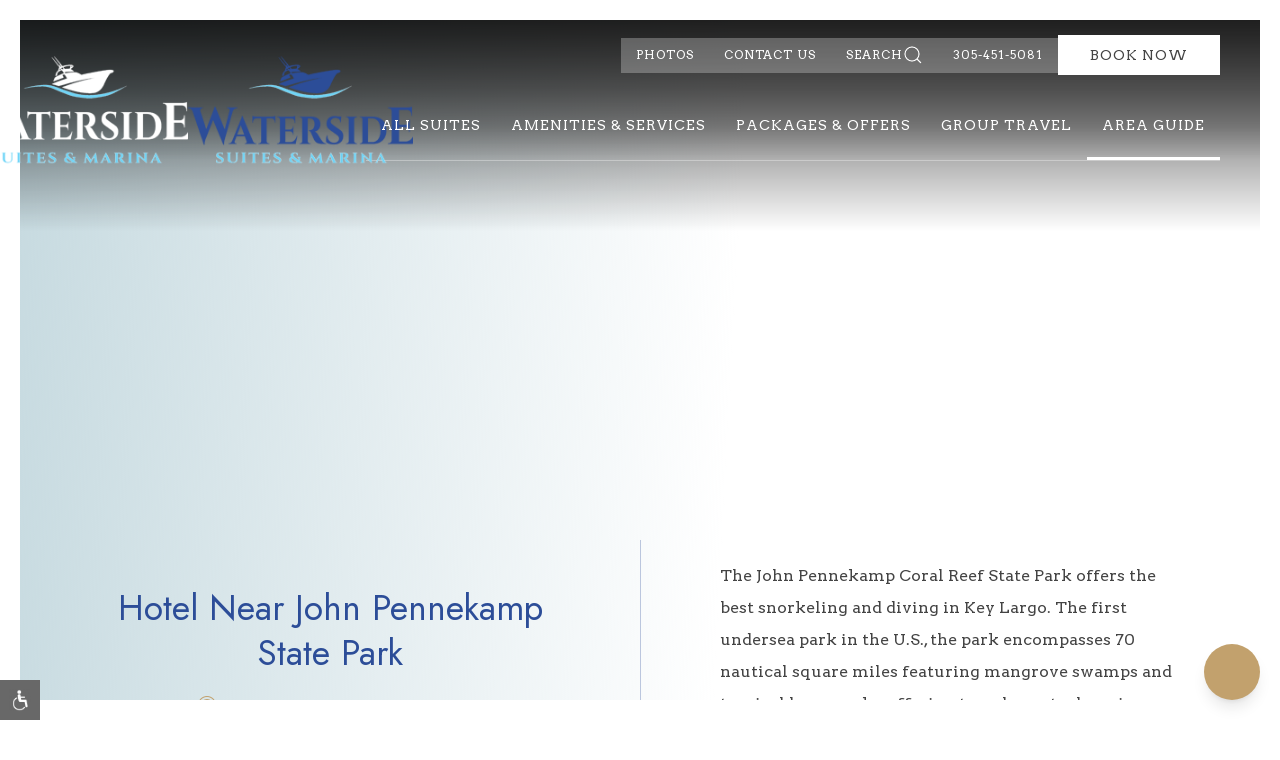

--- FILE ---
content_type: text/html; charset=utf-8
request_url: https://www.watersidesuitesandmarina.com/fun-things-to-do-in-key-largo/john-pennekamp-coral-reef-state-park/
body_size: 7599
content:
<!doctype html><html lang="en"><head><meta charset="utf-8"><meta http-equiv="x-ua-compatible" content="ie=edge"><meta name="viewport" content="width=device-width, initial-scale=1"><link rel="icon" href="//d25ng76hpdjwvm.cloudfront.net/assets/files/1/waterside-suiets-and-marina-hotel-key-largo.png"><link rel="stylesheet" href="//d25ng76hpdjwvm.cloudfront.net/assets/pwpc/pwpc-01c12dc2c80a125a2165ca3890990ad7c227c41d.css"><script src="//d25ng76hpdjwvm.cloudfront.net/assets/pwpc/pwpc-47a96928e1b79c16c5283bfda4af4271f4410499.js"></script><script src="https://unpkg.com/htmx.org/dist/ext/disable-element.js"></script><script>
            htmx.defineExtension('prevent-title-update', {
                handleSwap: function (swapStyle, target, fragment, settleInfo) {
                    settleInfo.title = document.title;
                }
            });
        </script><title>Hotel Near John Pennekamp State Park - Waterside Suites &amp; Marina</title><meta name="description" content="Only 2.7 Miles, about 6 Mins Drive, the closest hotel near John Pennekamp State Park. The John Pennekamp Coral Reef State Park offers the best snorkeling and diving in Key Largo."><link rel="canonical" href="https://www.watersidesuitesandmarina.com/fun-things-to-do-in-key-largo/john-pennekamp-coral-reef-state-park/"><meta property="og:title" content="Hotel Near John Pennekamp State Park - Waterside Suites &amp; Marina"><meta property="og:description" content="Only 2.7 Miles, about 6 Mins Drive, the closest hotel near John Pennekamp State Park. The John Pennekamp Coral Reef State Park offers the best snorkeling and diving in Key Largo."><meta property="og:image" content="https://www.watersidesuitesandmarina.com/site/assets/files/10653/hotel_near_john_pennekamp_coral_reef_state_park.jpeg"><meta property="og:image:type" content="image/jpeg"><meta property="og:image:width" content="1733"><meta property="og:image:height" content="1300"><meta property="og:type" content="website"><meta property="og:url" content="https://www.watersidesuitesandmarina.com/fun-things-to-do-in-key-largo/john-pennekamp-coral-reef-state-park/"><meta name="twitter:card" content="summary"><script type="application/ld+json">
{
  "@context": "https://schema.org",
  "@type": "BreadcrumbList",
  "itemListElement": [
  {
    "@type": "ListItem",
    "position": 1,
    "name": "Area Guide",
    "item": "https://www.watersidesuitesandmarina.com/fun-things-to-do-in-key-largo/"
  },
  {
    "@type": "ListItem",
    "position": 2,
    "name": "John Pennekamp Coral Reef State Park",
    "item": "https://www.watersidesuitesandmarina.com/fun-things-to-do-in-key-largo/john-pennekamp-coral-reef-state-park/"
  }
  ]
}</script><link rel="alternate" href="https://www.watersidesuitesandmarina.com/fun-things-to-do-in-key-largo/john-pennekamp-coral-reef-state-park/" hreflang="en"><link rel="alternate" href="https://www.watersidesuitesandmarina.com/fun-things-to-do-in-key-largo/john-pennekamp-coral-reef-state-park/" hreflang="x-default"><meta name="google-site-verification" content="1nzKBR9APTpfSnbQVbInFQgNsocQ3LFsZL3vKknG4kU" /><script defer src="https://pacificacompanies-portfolio.zambezimarketing.io/site/templates/js/widget.umd.js"></script><script>(function(w,d,s,l,i){w[l]=w[l]||[];w[l].push({'gtm.start':
new Date().getTime(),event:'gtm.js'});var f=d.getElementsByTagName(s)[0],
j=d.createElement(s),dl=l!='dataLayer'?'&l='+l:'';j.async=true;j.src=
'https://www.googletagmanager.com/gtm.js?id='+i+dl;f.parentNode.insertBefore(j,f);
})(window,document,'script','dataLayer','GTM-527KVH8');</script><link rel="stylesheet" href="https://modal.zambezimarketing.com/modal.css"><script type="text/javascript" src="https://modal.zambezimarketing.com/modal.js" defer></script><script type="text/javascript">
        (function(a){
            a.config = [{
                id: 1072,
            }]})(window.ZambeziModal = window.ZambeziModal || {})
    </script><script>
if (!window.ZChat) {
  window.ZChat = {
    id: "c08bdfbd-b003-4669-8219-57f2c0644a95",
    apiKey: "sk_live_WJGYEkI0IE6pcolUuqrtjdRy9LhyOaq8" // Get this from the Security tab
  };
}</script><script defer src="https://app.prontofrontdesk.com/assets/chatbot.js?v1"></script><link rel="preconnect" href="https://fonts.googleapis.com"><link rel="preconnect" href="https://fonts.gstatic.com" crossorigin><link href="https://fonts.googleapis.com/css2?family=Arvo&family=Jost&display=swap" rel="stylesheet"><style>
        body {
background: rgb(255,255,255);
background: linear-gradient(273deg, rgba(255,255,255,1) 49%, rgba(131,174,187,0.45432433227197133) 100%);
}

.menu-type-1 .uk-logo, .menu-type-2 .uk-logo {
top: -40px;
    max-width: 255px;
}

.uk-sticky-fixed .menu .uk-logo {
top: -60px;
    max-width: 255px;

}

.no-hero .menu-type-1 .uk-logo, .no-hero .menu-type-2 .uk-logo {
top: -60px;
    max-width: 255px;
}

.mobile-menu .uk-logo {
      top: 15px;
    height: 122px;
}

.no-hero .mobile-menu .uk-logo {
    top: 20px;
    width: auto;
    height: 80px;
}


h1, .uk-h1 {
    font-size: 3rem;
    color: #2c4d98;
}

    h2, .uk-h2 {
        font-size: 2.2rem;
        color: #2c4d98;
    }


.footer-video{
    filter: none;

    cursor: pointer;
}

.main-footer-container .menus{
    z-index:1;
}

.main-footer-container:after{
    content:'';
    position:absolute;
    bottom:0;
    top:0;
    right:0;
    background: rgb(9 59 109 / 82%);
    left:0;

}


.hero .hero-cta .cta-1 {
    font-size: 12px;
}    </style>


<script type='application/ld+json'>[{"@context":"https:\/\/schema.org","@graph":[{"@type":"WebPage","@id":"https:\/\/www.watersidesuitesandmarina.com\/fun-things-to-do-in-key-largo\/john-pennekamp-coral-reef-state-park\/#webpage","url":"https:\/\/www.watersidesuitesandmarina.com\/fun-things-to-do-in-key-largo\/john-pennekamp-coral-reef-state-park\/","name":"Hotel Near John Pennekamp State Park","headline":"Hotel Near John Pennekamp State Park","description":"2.7 miles, 6 mins drive. The John Pennekamp Coral Reef State Park offers the best snorkeling and diving in Key Largo. The first undersea park in the U.S., the park encompasses 70 nautical square miles featuring mangrove swamps and tropical hammocks, offering travelers a truly unique experience.","inLanguage":"en","image":[{"@id":"https:\/\/www.watersidesuitesandmarina.com\/fun-things-to-do-in-key-largo\/john-pennekamp-coral-reef-state-park\/#primaryimage"},{"@id":"https:\/\/www.watersidesuitesandmarina.com\/fun-things-to-do-in-key-largo\/john-pennekamp-coral-reef-state-park\/#image2"}],"primaryImageOfPage":{"@id":"https:\/\/www.watersidesuitesandmarina.com\/fun-things-to-do-in-key-largo\/john-pennekamp-coral-reef-state-park\/#primaryimage"},"breadcrumb":{"@id":"https:\/\/www.watersidesuitesandmarina.com\/fun-things-to-do-in-key-largo\/john-pennekamp-coral-reef-state-park\/#breadcrumb"},"about":{"@id":"https:\/\/www.watersidesuitesandmarina.com\/fun-things-to-do-in-key-largo\/john-pennekamp-coral-reef-state-park\/#attraction"},"mainEntity":{"@id":"https:\/\/www.watersidesuitesandmarina.com\/fun-things-to-do-in-key-largo\/john-pennekamp-coral-reef-state-park\/#faqpage"},"isPartOf":{"@id":"https:\/\/www.watersidesuitesandmarina.com\/fun-things-to-do-in-key-largo\/#areaguide"},"publisher":{"@id":"https:\/\/www.watersidesuitesandmarina.com\/#hotel"},"potentialAction":{"@type":"ReserveAction","target":{"@type":"EntryPoint","urlTemplate":"https:\/\/app.thebookingbutton.com\/properties\/watersidesuitesmarina"}}},{"@type":"FAQPage","@id":"https:\/\/www.watersidesuitesandmarina.com\/fun-things-to-do-in-key-largo\/john-pennekamp-coral-reef-state-park\/#faqpage","mainEntity":[{"@type":"Question","name":"What are the park hours?","acceptedAnswer":{"@type":"Answer","text":"The park is open daily from 8:00 a.m. until sunset. All park buildings including the Concession Building and Visitor Center are open 8:00 a.m. to 5:00 p.m."}},{"@type":"Question","name":"How deep are the reefs? How far offshore are they?","acceptedAnswer":{"@type":"Answer","text":"The reefs are located between 3 and 8 miles offshore off the coast of the Florida Keys. Snorkeling tours will typically go to one of the inner reefs. These areas are protected and are shallow; average depth ranges from 5 to 15 feet. The glass bottom boat tour takes you to Molasses Reef which is further offshore, about 6.5 miles; average depth is about 10 to 30 feet. Scuba Tour Depths range from 30 to 45 feet."}},{"@type":"Question","name":"Is there an age limit for snorkeling?","acceptedAnswer":{"@type":"Answer","text":"Children under the age of 15 must be accompanied by an adult at all times. We do require that everyone, regardless of age, be able to swim if they are going snorkeling on our tours."}},{"@type":"Question","name":"Will we see the statue?","acceptedAnswer":{"@type":"Answer","text":"The \"Christ of the Deep\" statue is located at Key Largo Dry Rocks reef. Weather permitting, our snorkeling tours will take you there. No glass bottom boat tours go to see the statue; the area is too shallow."}}]},{"@type":"BreadcrumbList","@id":"https:\/\/www.watersidesuitesandmarina.com\/fun-things-to-do-in-key-largo\/john-pennekamp-coral-reef-state-park\/#breadcrumb","itemListElement":[{"@type":"ListItem","position":1,"name":"Home","item":"https:\/\/www.watersidesuitesandmarina.com\/"},{"@type":"ListItem","position":2,"name":"Area Guide","item":"https:\/\/www.watersidesuitesandmarina.com\/fun-things-to-do-in-key-largo\/"},{"@type":"ListItem","position":3,"name":"John Pennekamp Coral Reef State Park","item":"https:\/\/www.watersidesuitesandmarina.com\/fun-things-to-do-in-key-largo\/john-pennekamp-coral-reef-state-park\/"}]},{"@type":"ImageObject","@id":"https:\/\/www.watersidesuitesandmarina.com\/fun-things-to-do-in-key-largo\/john-pennekamp-coral-reef-state-park\/#primaryimage","contentUrl":"https:\/\/d25ng76hpdjwvm.cloudfront.net\/assets\/files\/10653\/hotel_near_john_pennekamp_coral_reef_state_park.2000x500.jpeg?lnh1r","caption":"A person snorkeling underwater with a large sea turtle swimming near coral reefs, set against a backdrop of clear blue ocean waters."},{"@type":"ImageObject","@id":"https:\/\/www.watersidesuitesandmarina.com\/fun-things-to-do-in-key-largo\/john-pennekamp-coral-reef-state-park\/#image2","contentUrl":"https:\/\/d25ng76hpdjwvm.cloudfront.net\/assets\/files\/10684\/hotel_near_john_pennekamp_coral_reef_state_park.1200x900.jpeg?kgk6l","caption":"A snorkeler swims near a sea turtle in clear blue water, above a vibrant coral reef teeming with marine life."},{"@type":"TouristAttraction","@id":"https:\/\/www.watersidesuitesandmarina.com\/fun-things-to-do-in-key-largo\/john-pennekamp-coral-reef-state-park\/#attraction","name":"John Pennekamp Coral Reef State Park","description":"The first undersea park in the U.S., encompassing 70 nautical square miles with mangrove swamps and tropical hammocks. Activities include glass-bottom boat tours, scuba diving, snorkeling, canoeing, kayaking, short trails, picnicking, a swimming beach, and a 30,000-gallon saltwater aquarium at the visitor\u2019s center.","image":{"@id":"https:\/\/www.watersidesuitesandmarina.com\/fun-things-to-do-in-key-largo\/john-pennekamp-coral-reef-state-park\/#primaryimage"}},{"@type":"CollectionPage","@id":"https:\/\/www.watersidesuitesandmarina.com\/fun-things-to-do-in-key-largo\/#areaguide","url":"https:\/\/www.watersidesuitesandmarina.com\/fun-things-to-do-in-key-largo\/","name":"Area Guide","inLanguage":"en"},{"@type":"Hotel","@id":"https:\/\/www.watersidesuitesandmarina.com\/#hotel","url":"https:\/\/www.watersidesuitesandmarina.com\/","address":{"@type":"PostalAddress","streetAddress":"201 Ocean Dr","addressLocality":"Key Largo","addressRegion":"FL","postalCode":"33037"},"telephone":"305-451-5081","email":"Sales@watersidesuitesandmarina.com"}]}]</script>    </head><body class="page-border basic-page parent-10490 parent-template-basic-page" id="john-pennekamp-coral-reef-state-park" class="basic-page" data-bgtexture="" data-maincolor="" class="normal"><script type="text/javascript">
                                var __config = {
                                    key: '87QGBG7SCBESSIEH'
                                };
                            </script><script src="https://adawidget.com/globaljs.js"></script><noscript><iframe src="https://www.googletagmanager.com/ns.html?id=GTM-527KVH8" height="0" width="0" style="display:none;visibility:hidden"></iframe></noscript><div class="subnav_movil"></div><header><div class="menu menu-type-2 small-shadow uk-visible@l uk-position-top"><div class="menu-sticky-wrapper uk-sticky uk- uk-width-1-1 " data-uk-sticky="animation: uk-animation-slide-top;sel-target: .uk-navbar-container;cls-active:  uk-box-shadow-large uk-navbar-sticky;cls-inactive: uk-navbar-transparent uk-light;top: 100"><div class=""><nav class="uk-position-z-index uk-light uk-navbar-transparent uk-navbar-container "><div class="uk-container"><div class="uk-navbar top-menu"><div class="nav-overlay uk-navbar-right"><ul class="uk-navbar-nav"><li><a href="/photos/">
Photos </a></li><li><a href="/contact-us/">
Contact Us </a></li><li><a href="/search/">
Search <i uk-icon="search: 0.65; icon: search"></i> </a></li><li><a href="tel:305-451-5081">
305-451-5081 </a></li></ul><div class=" uk-navbar-item uk-padding-remove-right booking-navbar-item uk-position-relative"><a class="uk-button-primary booking-cta uk-button" href="https://app.thebookingbutton.com/properties/watersidesuitesmarina">
Book Now </a></div></div></div><div class="menu main-menu uk-navbar"><div class="uk-navbar-left"><a class="uk-navbar-item uk-logo" href="/"> <img class="uk-logo-inverse" src="//d25ng76hpdjwvm.cloudfront.net/assets/files/1/water_suites_and_marina_key_largo.png?gb0jv" alt="Waterside Suites and Marina"> <img src="//d25ng76hpdjwvm.cloudfront.net/assets/files/1/water_suites_and_marina_key_largo-color.png?kqoyp" alt="Waterside Suites and Marina"> </a></div><div class="uk-navbar-right"><ul class=" uk-navbar-nav"><li ><a href="/kitchenette-suites-key-largo/">
All Suites </a><div class="uk-navbar-dropdown uk-drop " uk-dropdown="container: .menu-sticky-wrapper;animation: uk-animation-slide-bottom-small;"><div class="uk-navbar-dropdown-grid uk-grid-small uk-grid" uk-grid><div class=""><ul class="uk-nav uk-navbar-dropdown-nav"><li class=""><a href="/kitchenette-suites-key-largo/">
All Suites </a></li><li class=""><a href="/kitchenette-suites-key-largo/cleaning-process/">
Cleaning Process </a></li></ul></div></div></div></li><li ><a href="/amenities-services/">
Amenities &amp; Services </a><div class="uk-navbar-dropdown uk-drop " uk-dropdown="container: .menu-sticky-wrapper;animation: uk-animation-slide-bottom-small;"><div class="uk-navbar-dropdown-grid uk-grid-small uk-grid" uk-grid><div class=""><ul class="uk-nav uk-navbar-dropdown-nav"><li class=""><a href="/amenities-services/">
Amenities &amp; Services </a></li><li class=""><a href="/amenities-services/extended-stays/">
Extended Stays </a></li><li class=""><a href="/amenities-services/cleaning-process/">
Cleaning Process </a></li><li class=""><a href="/amenities-services/boat-parking/">
Boat Parking </a></li><li class=""><a href="/amenities-services/pet-friendly/">
Pet Friendly </a></li></ul></div></div></div></li><li ><a href="/hotel-deals-key-largo/">
Packages &amp; Offers </a></li><li ><a href="/group-travel/">
Group Travel </a><div class="uk-navbar-dropdown uk-drop " uk-dropdown="container: .menu-sticky-wrapper;animation: uk-animation-slide-bottom-small;"><div class="uk-navbar-dropdown-grid uk-grid-small uk-grid" uk-grid><div class=""><ul class="uk-nav uk-navbar-dropdown-nav"><li class=""><a href="/group-travel/">
Group Travel </a></li><li class=""><a href="/group-travel/start-planning/">
Start Planning </a></li></ul></div></div></div></li><li class='uk-active' ><a href="/fun-things-to-do-in-key-largo/">
Area Guide </a><div class="uk-navbar-dropdown uk-drop " uk-dropdown="container: .menu-sticky-wrapper;animation: uk-animation-slide-bottom-small;"><div class="uk-navbar-dropdown-grid uk-grid-small uk-grid" uk-grid><div class=""><ul class="uk-nav uk-navbar-dropdown-nav"><li class=""><a href="/fun-things-to-do-in-key-largo/">
Area Guide </a></li><li class="uk-active"><a href="/fun-things-to-do-in-key-largo/john-pennekamp-coral-reef-state-park/">
John Pennekamp Coral Reef State Park </a></li><li class=""><a href="/fun-things-to-do-in-key-largo/restaurants-bars/">
Restaurants &amp; Bars </a></li></ul></div></div></div></li></ul></div></div></div></nav></div></div></div><div class="default-booking-enabled mobile-menu-wrapper uk-position-top uk-hidden@l"><div class="uk-sticky" data-uk-sticky="animation: uk-animation-slide-top; cls-active: uk-background-default uk-box-shadow-small uk-navbar-sticky; cls-inactive: uk-navbar-transparent uk-light; top: 100;"><div class="mobile-menu"><nav class="main-menu uk-position-relative uk-flex uk-flex-nowrap"><div class="uk-navbar-left uk-flex-nowrap"><div class="uk-padding-remove uk-navbar-item uk-padding-remove-right booking-navbar-item uk-position-relative"><a class="menu-book-button booking-cta uk-button" href="https://app.thebookingbutton.com/properties/watersidesuitesmarina">
Book Now </a></div> <a href="tel:305-451-5081" class="uk-text-uppercase call-mobile uk-navbar-item"> <i class="uk-margin-small-right" uk-icon="icon:receiver;"></i> <span class="">305-451-5081</span> </a></div><div class="uk-navbar-center"><a class="uk-navbar-item uk-logo" href="/"> <img class="uk-logo-inverse" src="//d25ng76hpdjwvm.cloudfront.net/assets/files/1/water_suites_and_marina_key_largo.png?gb0jv" alt="Waterside Suites and Marina"> <img src="//d25ng76hpdjwvm.cloudfront.net/assets/files/1/water_suites_and_marina_key_largo-color.png?kqoyp" alt="Waterside Suites and Marina"> </a></div><div class="uk-navbar-right"><ul class="menu-trigger uk-navbar-nav"><li><a class="uk-icon-link " role="button" aria-controls="menu-slide" uk-icon="ratio:2;icon:menu" uk-toggle href="#menu-slide"> <span class="visually-hidden">Menu</span> </a></li></ul></div></nav></div></div></div></header><main id="main-content"><div id="section-10638" class="hero   uk-width-1-1 uk-position-relative "><div class="uk-position-relative"><div class="hero-slideshow uk-light uk-position-relative"><div class="uk-position-relative uk-visible-toggle" tabindex="-1" uk-slideshow="animation: fade;ratio:false; autoplay: true; autoplay-interval: 5000"><div class="uk-height-large uk-slideshow-items"><div class=" image-slide"><picture class="uk-position-cover"> <source media='(max-width:959px) and (orientation: portrait)' srcset='//d25ng76hpdjwvm.cloudfront.net/assets/files/10653/hotel_near_john_pennekamp_coral_reef_state_park.800x1000.webp?1wvoh1' type='image/webp'> <source media='(max-width:959px) and (orientation: portrait)' srcset='//d25ng76hpdjwvm.cloudfront.net/assets/files/10653/hotel_near_john_pennekamp_coral_reef_state_park.800x1000.jpeg?1wvoh1' > <source media='(min-width:960px)' srcset='//d25ng76hpdjwvm.cloudfront.net/assets/files/10653/hotel_near_john_pennekamp_coral_reef_state_park.2000x500.webp?lnh1r' type='image/webp'> <source media='(min-width:960px)' srcset='//d25ng76hpdjwvm.cloudfront.net/assets/files/10653/hotel_near_john_pennekamp_coral_reef_state_park.2000x500.jpeg?lnh1r' > <img fetchpriority="high" uk-cover class=' ' alt="A person snorkeling underwater with a large sea turtle swimming near coral reefs, set against a backdrop of clear blue ocean waters." uk-img loading='lazy' src='//d25ng76hpdjwvm.cloudfront.net/assets/files/10653/hotel_near_john_pennekamp_coral_reef_state_park.2000x500.jpeg?lnh1r'> </picture></div></div><div class="uk-visible@m"><a role="button" class="uk-light uk-slidenav-large uk-position-center-left uk-position-small uk-hidden-hover" href="#" uk-slidenav-previous uk-slideshow-item="previous"> <span class="visually-hidden">Previous</span> </a> <a role="button" class="uk-light uk-slidenav-large uk-position-center-right uk-position-small uk-hidden-hover" href="#" uk-slidenav-next uk-slideshow-item="next"> <span class="visually-hidden">Next</span> </a></div><div class="uk-hidden@m dotnav-wrapper uk-position-bottom-center uk-light uk-position-small"><ul class="uk-slideshow-nav uk-dotnav"><li class="" uk-slideshow-item="0"><a href="">
Item 1 </a></li></ul></div></div></div></div></div><section id="section-10654" uk-scrollspy="cls:uk-animation-slide-bottom-small;offset-top:50;delay:200" style="" class="uk-section uk-position-relative content_basic"><article class="uk-container interior"><div class="multiple uk-flex-top uk-child-width-1-2@m uk-grid-divider uk-flex-center uk-grid" uk-grid uk-height-match="target:> div "><div class="uk-flex uk-flex-middle uk-flex-center uk-position-relative "><div class="uk-padding text-content uk-margin-remove-last-child"><h2 style="text-align: center;">Hotel&nbsp;Near John Pennekamp State Park</h2><h3 style="text-align: center;"><span class="icon icon-112" style="">​</span>&nbsp;2.7 Miles, 6 Mins Drive</h3></div></div><div class="uk-flex uk-flex-middle uk-flex-center uk-position-relative "><div class="uk-padding text-content uk-margin-remove-last-child"><p>The John Pennekamp Coral Reef State Park offers the best snorkeling and diving in Key Largo. The first undersea park in the U.S., the park encompasses 70 nautical square miles featuring mangrove swamps and tropical hammocks, offering travelers a truly unique experience.</p></div></div></div></article></section><section id="section-10669" class=" uk-margin-large gallery-text featured-tabs" ><div class="uk-container uk-container-xlarge"><div class="uk-child-width-1-2@m uk-grid-match uk-background-muted uk-grid-collapse" uk-grid><div class=""><ul class="uk-position-relative featured-tabs-10669 uk-switcher"><li class="uk-height-1-1"><div class="uk-slideshow uk-height-1-1" tabindex="-1" uk-slideshow="velocity:0.3; autoplay:false;animation: fade;"><div class="uk-slideshow-items uk-height-1-1"><div class=""><picture class="uk-position-cover"> <source media='(max-width:959px) and (orientation: portrait)' srcset='//d25ng76hpdjwvm.cloudfront.net/assets/files/10684/hotel_near_john_pennekamp_coral_reef_state_park.800x451.webp?kgk6l' type='image/webp'> <source media='(max-width:959px) and (orientation: portrait)' srcset='//d25ng76hpdjwvm.cloudfront.net/assets/files/10684/hotel_near_john_pennekamp_coral_reef_state_park.800x451.jpeg?kgk6l' > <source media='(min-width:960px)' srcset='//d25ng76hpdjwvm.cloudfront.net/assets/files/10684/hotel_near_john_pennekamp_coral_reef_state_park.1200x900.webp?kgk6l' type='image/webp'> <source media='(min-width:960px)' srcset='//d25ng76hpdjwvm.cloudfront.net/assets/files/10684/hotel_near_john_pennekamp_coral_reef_state_park.1200x900.jpeg?kgk6l' > <img uk-cover class=' ' alt="A snorkeler swims near a sea turtle in clear blue water, above a vibrant coral reef teeming with marine life." uk-img loading='lazy' src='//d25ng76hpdjwvm.cloudfront.net/assets/files/10684/hotel_near_john_pennekamp_coral_reef_state_park.1200x900.jpeg?kgk6l'> </picture></div></div><div class="uk-visible@m uk-position-bottom-left"><div class="uk-light uk-slidenav-container"><a role="button" class="filled-style" href="#" uk-slidenav-previous uk-slideshow-item="previous"> <span class="visually-hidden">Previous</span> </a> <a role="button" class="filled-style" href="#" uk-slidenav-next uk-slideshow-item="next"> <span class="visually-hidden">Next</span> </a></div></div><div class="uk-hidden@m dotnav-wrapper uk-position-bottom-center uk-light uk-position-small"><ul class="uk-slideshow-nav uk-dotnav"><li class="" uk-slideshow-item="0"><a href="">
Item 1 </a></li></ul></div></li></ul></div><div class=""><div><ul class="uk-tab" hidden uk-tab="duration: 300;animation: uk-animation-fade; swiping: false; connect: .featured-tabs-10669"><li><a href="#"> <span class="uk-position-relative"> </span> </a></li></ul><div><ul class="featured-tabs-10669 uk-switcher"><li><div class="uk-padding-large text-content uk-margin-remove-last-child"><p>There are many ways to enjoy John Pennekamp Coral Reef State Park, including a glass-bottom boat tour or for guests wanting to get up close and personal, the park also offers scuba diving, snorkeling, canoeing, and kayaking. Additionally, the park also features short trails, picnicking, and a beach for swimming, as well as a 30,000-gallon saltwater aquarium at the visitor’s center.</p></div></li></ul></div></div></div></div></div></section><section id="section-10685" uk-scrollspy="cls:uk-animation-slide-bottom-small;offset-top:50;delay:200" style="" class="uk-margin-large uk-position-relative content_basic"><article class="uk-container interior"><div class="single uk-flex-top uk-child-width-1-2@m uk-flex-center uk-grid" uk-grid uk-height-match="target:> div "><div class="uk-flex uk-flex-middle uk-flex-center uk-width-4-5@m uk-position-relative "><div class="uk-padding text-content uk-margin-remove-last-child"><h2>FAQ's</h2><p><strong>What are the park hours?</strong></p><p>The park is open daily from 8:00 a.m. until sunset. All park buildings including the Concession Building and Visitor Center are open 8:00 a.m. to 5:00 p.m.</p><p><strong>How deep are the reefs? How far offshore are they?</strong></p><p>The reefs are located between 3 and 8 miles offshore off the coast of the Florida Keys. Snorkeling tours will typically go to one of the inner reefs. These areas are protected and are shallow; average depth ranges from 5 to 15 feet. The glass bottom boat tour takes you to Molasses Reef which is further offshore, about 6.5 miles; average depth is about 10 to 30 feet. Scuba Tour Depths range from 30 to 45 feet.</p><p><strong>Is there an age limit for snorkeling?</strong></p><p>Children under the age of 15 must be accompanied by an adult at all times. We do require that everyone, regardless of age, be able to swim if they are going snorkeling on our tours.</p><p><strong>Will we see the statue?</strong></p><p>The "Christ of the Deep" statue is located at Key Largo Dry Rocks reef. Weather permitting, our snorkeling tours will take you there. No glass bottom boat tours go to see the statue; the area is too shallow.</p></div></div></div></article></section></main><div id="menu-slide" tabindex="-1" uk-offcanvas="overlay: true;flip: true;"><div class="uk-offcanvas-bar"><a aria-haspopup="true" tabindex="0" uk-toggle="target:#menu-slide" class="menu-toggle uk-position-top-right uk-position-absolute uk-position-medium"> <i uk-icon="icon:close;ratio:2"></i> </a><div class="menu-container"><div class="menu-inner-scroll-container"><div class="uk-margin"><div class="booking-buttons-offcanvas uk-grid uk-flex-middle uk-grid-small uk-flex-center uk-grid-match uk-child-width-1-2" uk-grid><div><a href="https://app.thebookingbutton.com/properties/watersidesuitesmarina" class="uk-button uk-block uk-width-1-1 uk-button-primary">
Book Now </a></div><div><a href="/contact-us/" class="uk-button uk-block uk-width-1-1 uk-button-third">
Contact Us </a></div></div></div><div class=" menu-inner"><div role="navigation" class="nav-wrapper uk-hidden@l"><ul class="uk-nav-primary uk-nav-divider" uk-nav=""><li><a href="/">
Home </a></li><li class="uk-parent "><a href="/kitchenette-suites-key-largo/">
All Suites <span uk-nav-parent-icon></span> </a><ul class="uk-margin-bottom uk-nav-sub"><li class=""><a href="/kitchenette-suites-key-largo/">
Overview </a></li><li><div class="uk-grid-small uk-grid uk-child-width-1-1" uk-grid><div><ul class="uk-nav-sub"><li class=""><a href="/kitchenette-suites-key-largo/cleaning-process/">
Cleaning Process </a></li></ul></div></div></li></ul></li><li class="uk-parent "><a href="/amenities-services/">
Amenities &amp; Services <span uk-nav-parent-icon></span> </a><ul class="uk-margin-bottom uk-nav-sub"><li class=""><a href="/amenities-services/">
Overview </a></li><li><div class="uk-grid-small uk-grid uk-child-width-1-1" uk-grid><div><ul class="uk-nav-sub"><li class=""><a href="/amenities-services/extended-stays/">
Extended Stays </a></li><li class=""><a href="/amenities-services/cleaning-process/">
Cleaning Process </a></li><li class=""><a href="/amenities-services/boat-parking/">
Boat Parking </a></li><li class=""><a href="/amenities-services/pet-friendly/">
Pet Friendly </a></li></ul></div></div></li></ul></li><li class=" "><a href="/hotel-deals-key-largo/">
Packages &amp; Offers </a></li><li class="uk-parent "><a href="/group-travel/">
Group Travel <span uk-nav-parent-icon></span> </a><ul class="uk-margin-bottom uk-nav-sub"><li class=""><a href="/group-travel/">
Overview </a></li><li><div class="uk-grid-small uk-grid uk-child-width-1-1" uk-grid><div><ul class="uk-nav-sub"><li class=""><a href="/group-travel/start-planning/">
Start Planning </a></li></ul></div></div></li></ul></li><li class="uk-parent uk-open"><a href="/fun-things-to-do-in-key-largo/">
Area Guide <span uk-nav-parent-icon></span> </a><ul class="uk-margin-bottom uk-nav-sub"><li class="uk-active"><a href="/fun-things-to-do-in-key-largo/">
Overview </a></li><li><div class="uk-grid-small uk-grid uk-child-width-1-1" uk-grid><div><ul class="uk-nav-sub"><li class="uk-active"><a href="/fun-things-to-do-in-key-largo/john-pennekamp-coral-reef-state-park/">
John Pennekamp Coral Reef State Park </a></li><li class=""><a href="/fun-things-to-do-in-key-largo/restaurants-bars/">
Restaurants &amp; Bars </a></li></ul></div></div></li></ul></li></ul><div class="uk-margin-medium-top menu-footer"><div class="uk-grid-collapse uk-child-width-1-2@m" uk-grid><div><ul class="uk-nav uk-nav-default secondary-menu"><li><a href="/photos/">Photos</a></li></ul></div><div><ul class="uk-nav uk-nav-default secondary-menu"><li><a href="/contact-us/">Contact Us</a></li><li><a href="/search/">
Search <span uk-icon="icon: search"></span> </a></li></ul></div></div><hr><div class="uk-hidden@m"></div><ul class="uk-nav uk-nav-default contacts"><li class="phone"><a href="tel:305-451-5081">305-451-5081</a></li><li><a href="mailto:Sales@watersidesuitesandmarina.com">
Sales@watersidesuitesandmarina.com </a></li></ul></div></div><div role="navigation" class="nav-wrapper uk-visible@l"><ul class="uk-nav-primary uk-nav-divider" uk-nav=""><li><a href="/">
Home </a></li><li class="uk-parent "><a href="/kitchenette-suites-key-largo/">
All Suites <span uk-nav-parent-icon></span> </a><ul class="uk-margin-bottom uk-nav-sub"><li class=""><a href="/kitchenette-suites-key-largo/">
Overview </a></li><li><div class="uk-grid-small uk-grid uk-child-width-1-1" uk-grid><div><ul class="uk-nav-sub"><li class=""><a href="/kitchenette-suites-key-largo/cleaning-process/">
Cleaning Process </a></li></ul></div></div></li></ul></li><li class="uk-parent "><a href="/amenities-services/">
Amenities &amp; Services <span uk-nav-parent-icon></span> </a><ul class="uk-margin-bottom uk-nav-sub"><li class=""><a href="/amenities-services/">
Overview </a></li><li><div class="uk-grid-small uk-grid uk-child-width-1-1" uk-grid><div><ul class="uk-nav-sub"><li class=""><a href="/amenities-services/extended-stays/">
Extended Stays </a></li><li class=""><a href="/amenities-services/cleaning-process/">
Cleaning Process </a></li><li class=""><a href="/amenities-services/boat-parking/">
Boat Parking </a></li><li class=""><a href="/amenities-services/pet-friendly/">
Pet Friendly </a></li></ul></div></div></li></ul></li><li class=" "><a href="/hotel-deals-key-largo/">
Packages &amp; Offers </a></li><li class="uk-parent "><a href="/group-travel/">
Group Travel <span uk-nav-parent-icon></span> </a><ul class="uk-margin-bottom uk-nav-sub"><li class=""><a href="/group-travel/">
Overview </a></li><li><div class="uk-grid-small uk-grid uk-child-width-1-1" uk-grid><div><ul class="uk-nav-sub"><li class=""><a href="/group-travel/start-planning/">
Start Planning </a></li></ul></div></div></li></ul></li><li class="uk-parent uk-open"><a href="/fun-things-to-do-in-key-largo/">
Area Guide <span uk-nav-parent-icon></span> </a><ul class="uk-margin-bottom uk-nav-sub"><li class="uk-active"><a href="/fun-things-to-do-in-key-largo/">
Overview </a></li><li><div class="uk-grid-small uk-grid uk-child-width-1-1" uk-grid><div><ul class="uk-nav-sub"><li class="uk-active"><a href="/fun-things-to-do-in-key-largo/john-pennekamp-coral-reef-state-park/">
John Pennekamp Coral Reef State Park </a></li><li class=""><a href="/fun-things-to-do-in-key-largo/restaurants-bars/">
Restaurants &amp; Bars </a></li></ul></div></div></li></ul></li></ul><div class="uk-margin-medium-top menu-footer"><div class="uk-grid-collapse uk-child-width-1-2@m" uk-grid><div><ul class="uk-nav uk-nav-default secondary-menu"><li><a href="/photos/">Photos</a></li></ul></div><div><ul class="uk-nav uk-nav-default secondary-menu"><li><a href="/contact-us/">Contact Us</a></li><li><a href="/search/">
Search <span uk-icon="icon: search"></span> </a></li></ul></div></div><hr><div class="uk-hidden@m"></div><ul class="uk-nav uk-nav-default contacts"><li class="phone"><a href="tel:305-451-5081">305-451-5081</a></li><li><a href="mailto:Sales@watersidesuitesandmarina.com">
Sales@watersidesuitesandmarina.com </a></li></ul></div></div></div></div></div></div></div><footer class="footer-layout-1" style="--zambezi-footer-background-image:initial"><div class="uk-light main-footer-container "><div class="menus uk-container uk-container-expand uk-position-relative"><div class="menus-container uk-section"><div class="uk-grid uk-grid-medium uk-grid-divider" uk-grid><div class="footer-signup-column uk-position-relative uk-flex uk-flex-middle uk-flex-center uk-width-3-5@m"><div class="footer-signup-inner-wrapper uk-width-3-5@l uk-width-2-5@xl"><div class="uk-text-center"><h4>JOIN OUR MAILING LIST</h4><p>Be the first to know of our Special Offers, Signature Experiences &amp; Events!</p></div><div class="form-container uk-margin-auto uk-width-5-6 uk-width-2-3@m uk-width-1-1@l"><div class='FormBuilder FormBuilder-signup FormBuilder-13'><form class="FormBuilderFrameworkUikit3 FormBuilder InputfieldNoFocus InputfieldFormWidths InputfieldFormNoHeights uk-form-stacked multiple-fields InputfieldForm" id="FormBuilder_signup" name="signup" method="post" action="/form-builder-htmx/signup/" hx-post="/form-builder-htmx/signup/" hx-target="closest .FormBuilder-signup" hx-select=".FormBuilder-signup" hx-trigger="submit" data-colspacing="0"><div uk-grid class='Inputfields uk-child-width-1-1 uk-grid-small uk-grid'><div class='Inputfield Inputfield_wrapper InputfieldWrapper' id='Inputfield_wrapper'><div uk-toggle='mode: media; cls: uk-grid-collapse; media: (min-device-width:960px)' uk-grid class='Inputfields uk-child-width-1-1 uk-flex-bottom uk-grid-small uk-grid-collapse uk-grid'><div class='Inputfield Inputfield_email_address InputfieldEmail uk-width-device-2-3@m InputfieldStateRequired' id='wrap_Inputfield_email_address'><label class='InputfieldHeader uk-form-label sr-only' for='Inputfield_email_address'>Email Address</label><div class='InputfieldContent uk-form-controls '><input id="Inputfield_email_address" name="email_address" class="required uk-input InputfieldMaxWidth" type="email" maxlength="512" placeholder="Enter your email address" title="Email Address" /></div></div><div class='Inputfield Inputfield_signup_submit InputfieldSubmit button-input-size uk-width-device-auto@m' id='wrap_signup_submit'><div class='InputfieldContent uk-form-controls '><button type='submit' name='signup_submit' value='Submit' class='uk-button uk-button-default'>Submit</button></div></div></div></div></div><input type='hidden' name='_submitKey' value='2:signup:0:3320' /><input type='hidden' name='_InputfieldForm' value='signup' /></form></div></div><ul class="uk-flex-center uk-margin uk-iconnav"><li><a target="_blank" href="https://www.google.com/maps/place/Waterside+Suites+and+Marina/@25.0964142,-80.4341297,15z/data=!4m2!3m1!1s0x0:0x45646285e5e10a5f?sa=X&amp;ved=2ahUKEwj_m8On5s_lAhUHsJ4KHTbzBMEQ_BIwC3oECBUQCA"> <i uk-icon="icon: google"></i> <span class="visually-hidden">
google </span> </a></li><li><a target="_blank" href="https://www.facebook.com/Waterside-Suites-and-Marina-203207927232061/"> <i uk-icon="icon: facebook"></i> <span class="visually-hidden">
facebook </span> </a></li><li><a target="_blank" href="https://www.instagram.com/watersidesuitesandmarina/"> <i uk-icon="icon: instagram"></i> <span class="visually-hidden">
instagram </span> </a></li></ul><div class="uk-visible@m uk-text-uppercase uk-text-center uk-margin-medium-top uk-text-meta uk-padding-small copyright"><small>Waterside Suites and Marina, all rights reserved 2026.</small></div></div></div><div class="footer-nav-column uk-width-1-5@m uk-flex uk-flex-middle uk-flex-center uk-flex-first@m"><div><ul class="uk-nav uk-nav-center uk-nav-default uk-text-center"><li class=""><a href="/contact">
Contact Us </a></li><li class=""><a href="/photos">
Photos </a></li><li class=""><a href="/statements-policies/accessibility">
Accessibility </a></li><li class=""><a href="/statements-policies/privacy-policy/">
Privacy Policy </a></li></ul></div></div><div class="footer-address-column uk-position-relative uk-flex uk-flex-middle uk-flex-center uk-width-1-5@m"><div class=""><div class="uk-margin uk-text-center uk-margin-remove-last-child"><p><a href="https://goo.gl/maps/3AY5qDGhq3FRvXLN7" target="_blank">201 Ocean Dr,<br />Key Largo, FL 33037</a></p><p><a href="tel:305-451-5081">305-451-5081</a></p></div><div class="uk-hidden@m uk-text-uppercase uk-text-center uk-margin-medium-top uk-text-meta uk-padding-small copyright"><small>Waterside Suites and Marina, all rights reserved 2026.</small></div></div></div></div></div></div></div><div data-pacificacompanies-properties-widget></div></footer><script src="//d25ng76hpdjwvm.cloudfront.net/assets/pwpc/pwpc-40eb5ea39ef9767f9180333bc259e75d775c69c6.js"></script><script src="//d25ng76hpdjwvm.cloudfront.net/templates/js/events.js"></script><script>
            var footerContainer = UIkit.util.$('.main-footer-container');
var footer_menus = UIkit.util.$('.main-footer-container .menus');
UIkit.util.addClass(footerContainer, 'uk-overflow-hidden uk-section uk-position-relative');
//UIkit.util.removeClass(footer_menus, 'uk-container-expand');
UIkit.util.append(footerContainer, "<video class='footer-video' src='//d25ng76hpdjwvm.cloudfront.net/assets/files/1/pool_1.mp4' autoplay muted loop playsinline uk-cover>" )        </script><link rel="stylesheet" type="text/css" href="//d25ng76hpdjwvm.cloudfront.net/templates/css/lnr-icons.css?29vioa"></body></html>

--- FILE ---
content_type: text/css
request_url: https://d25ng76hpdjwvm.cloudfront.net/assets/pwpc/pwpc-01c12dc2c80a125a2165ca3890990ad7c227c41d.css
body_size: 53609
content:
html{font-family:"Arvo",serif;font-size:16px;font-weight:400;line-height:2;-webkit-text-size-adjust:100%;background:#fff;color:#444}@media (min-width:960px){html body.page-border{border:20px solid #fff}html body.page-border+.body-fix-compliance-part{z-index:980}html body.page-border:after{content:"";border-top:20px solid #fff;position:fixed;bottom:0;left:0;right:0;width:100%;z-index:980}html body.page-border .menu-sticky-wrapper>nav{width:calc(100% + 40px);left:-20px;position:relative;padding:0 20px}}body{margin:0}a,.uk-link{color:#2c4d98;text-decoration:underline;cursor:pointer;text-underline-offset:2px}a:hover,.uk-link:hover,.uk-link-toggle:hover .uk-link{color:#152549;text-decoration:underline}abbr[title]{text-decoration:underline dotted;-webkit-text-decoration-style:dotted}b,strong{font-weight:bolder}:not(pre)>code,:not(pre)>kbd,:not(pre)>samp{font-family:Consolas,monaco,monospace;font-size:.875rem;color:#f0506e;white-space:nowrap;padding:2px 6px;background:#f8f8f8}em{color:#f0506e}ins{background:#ffd;color:#444;text-decoration:none}mark{background:#ffd;color:#444}q{font-style:normal}small{font-size:80%}sub,sup{font-size:75%;line-height:0;position:relative;vertical-align:baseline}sup{top:-.5em}sub{bottom:-.25em}audio,canvas,iframe,img,svg,video{vertical-align:middle}canvas,img,svg,video{max-width:100%;height:auto;box-sizing:border-box}img:not([src]){visibility:hidden;min-width:1px}iframe{border:0}p,ul,ol,dl,pre,address,fieldset,figure{margin:0 0 20px 0}*+p,*+ul,*+ol,*+dl,*+pre,*+address,*+fieldset,*+figure{margin-top:20px}h1,.uk-h1,h2,.uk-h2,h3,.uk-h3,h4,.uk-h4,h5,.uk-h5,h6,.uk-h6,.uk-heading-small,.uk-heading-medium,.uk-heading-large,.uk-heading-xlarge,.uk-heading-2xlarge,.uk-heading-3xlarge{margin:0 0 20px 0;font-family:"Jost",sans-serif;font-weight:400;color:#c2a16d;text-transform:none}*+h1,*+.uk-h1,*+h2,*+.uk-h2,*+h3,*+.uk-h3,*+h4,*+.uk-h4,*+h5,*+.uk-h5,*+h6,*+.uk-h6,*+.uk-heading-small,*+.uk-heading-medium,*+.uk-heading-large,*+.uk-heading-xlarge,*+.uk-heading-2xlarge,*+.uk-heading-3xlarge{margin-top:40px}h1,.uk-h1{font-size:2.5875rem;line-height:1.2;font-family:"Jost",sans-serif;color:#c2a16d;text-transform:uppercase}h1+h2,.uk-h1+h2{margin-top:-1rem}h2,.uk-h2{font-size:1.87rem;line-height:1.3;font-family:"Jost",sans-serif}.slidein-popup h2,.slidein-popup .uk-h2{font-size:1.8rem}h3,.uk-h3{font-size:1.5rem;line-height:1.4}.mega-menu h3,.mega-menu .uk-h3{margin-bottom:0}h4,.uk-h4{font-size:1rem;line-height:1.4;color:#555E5F;letter-spacing:.1em;text-transform:uppercase}h5,.uk-h5{font-size:16px;line-height:1.4}h6,.uk-h6{font-size:.875rem;line-height:1.4}@media (min-width:960px){h1,.uk-h1{font-size:3.45rem}h2,.uk-h2{font-size:2.2rem}}ul,ol{padding-left:30px}ul>li>ul,ul>li>ol,ol>li>ol,ol>li>ul{margin:0}dt{font-weight:700}dd{margin-left:0}hr,.uk-hr{overflow:visible;text-align:inherit;margin:0 0 20px 0;border:0;border-top:1px solid #e5e5e5}*+hr,*+.uk-hr{margin-top:20px}address{font-style:normal}blockquote{margin:0 0 20px 0;font-size:1rem;line-height:1.8;font-style:normal;color:#434343}*+blockquote{margin-top:20px}blockquote p:last-of-type{margin-bottom:0}blockquote footer{margin-top:10px;font-size:.875rem;line-height:1.5;color:#444}blockquote footer::before{content:"— "}pre{font:.875rem / 1.5 Consolas,monaco,monospace;color:#444;-moz-tab-size:4;tab-size:4;overflow:auto;padding:10px;border:1px solid #e5e5e5;border-radius:3px;background:#fff}pre code{font-family:Consolas,monaco,monospace}:focus{outline:none}:focus-visible{outline:2px dotted #434343}::selection{background:#39f;color:#fff;text-shadow:none}details,main{display:block}summary{display:list-item}template{display:none}:root{--uk-breakpoint-s:640px;--uk-breakpoint-m:960px;--uk-breakpoint-l:1200px;--uk-breakpoint-xl:1600px}a.uk-link-muted,.uk-link-muted a,.uk-link-toggle .uk-link-muted{color:#444}a.uk-link-muted:hover,.uk-link-muted a:hover,.uk-link-toggle:hover .uk-link-muted{color:#444}a.uk-link-text,.uk-link-text a,.uk-link-toggle .uk-link-text{color:inherit}a.uk-link-text:hover,.uk-link-text a:hover,.uk-link-toggle:hover .uk-link-text{color:#444}a.uk-link-heading,.uk-link-heading a,.uk-link-toggle .uk-link-heading{color:inherit}a.uk-link-heading:hover,.uk-link-heading a:hover,.uk-link-toggle:hover .uk-link-heading{color:#2c4d98;text-decoration:none}a.uk-link-reset,.uk-link-reset a{color:inherit!important;text-decoration:none!important}.uk-link-toggle{color:inherit!important;text-decoration:none!important}.uk-heading-small{font-size:2.6rem;line-height:1.2}.uk-heading-medium{font-size:2.8875rem;line-height:1.1}.uk-heading-large{font-size:3.4rem;line-height:1.1}.uk-heading-xlarge{font-size:4rem;line-height:1}.uk-heading-2xlarge{font-size:6rem;line-height:1}.uk-heading-3xlarge{font-size:8rem;line-height:1}@media (min-width:960px){.uk-heading-small{font-size:3.25rem}.uk-heading-medium{font-size:3.5rem}.uk-heading-large{font-size:4rem}.uk-heading-xlarge{font-size:6rem}.uk-heading-2xlarge{font-size:8rem}.uk-heading-3xlarge{font-size:11rem}}@media (min-width:1200px){.uk-heading-medium{font-size:4rem}.uk-heading-large{font-size:6rem}.uk-heading-xlarge{font-size:8rem}.uk-heading-2xlarge{font-size:11rem}.uk-heading-3xlarge{font-size:15rem}}.uk-heading-divider{padding-bottom:calc(5px + 0.1em);border-bottom:calc(0.2px + 0.05em) solid #e5e5e5}.uk-heading-bullet{position:relative}.uk-heading-bullet::before{content:"";display:inline-block;position:relative;top:calc(-0.1 * 1em);vertical-align:middle;height:calc(4px + 0.7em);margin-right:calc(5px + 0.2em);border-left:calc(5px + 0.1em) solid #e5e5e5}.uk-heading-line{overflow:hidden}.uk-heading-line>*{display:inline-block;position:relative}.uk-heading-line>::before,.uk-heading-line>::after{content:"";position:absolute;top:calc(50% - (calc(0.2px + 0.05em) / 2));width:2000px;border-bottom:calc(0.2px + 0.05em) solid #e5e5e5}.uk-heading-line>::before{right:100%;margin-right:calc(5px + 0.3em)}.uk-heading-line>::after{left:100%;margin-left:calc(5px + 0.3em)}[class*="uk-divider"]{border:none;margin-bottom:20px}*+[class*="uk-divider"]{margin-top:20px}.uk-divider-icon{position:relative;height:20px;background-image:url(data:image/svg+xml;charset=UTF-8,%3Csvg%20width%3D%2220%22%20height%3D%2220%22%20viewBox%3D%220%200%2020%2020%22%20xmlns%3D%22http%3A%2F%2Fwww.w3.org%2F2000%2Fsvg%22%3E%0A%20%20%20%20%3Ccircle%20fill%3D%22none%22%20stroke%3D%22%23e5e5e5%22%20stroke-width%3D%222%22%20cx%3D%2210%22%20cy%3D%2210%22%20r%3D%227%22%20%2F%3E%0A%3C%2Fsvg%3E%0A);background-repeat:no-repeat;background-position:50% 50%}.uk-divider-icon::before,.uk-divider-icon::after{content:"";position:absolute;top:50%;max-width:calc(50% - (50px / 2));border-bottom:1px solid #e5e5e5}.uk-divider-icon::before{right:calc(50% + (50px / 2));width:100%}.uk-divider-icon::after{left:calc(50% + (50px / 2));width:100%}.uk-divider-small{line-height:0}.uk-divider-small::after{content:"";display:inline-block;width:100px;max-width:100%;border-top:1px solid #e5e5e5;vertical-align:top}.uk-divider-vertical{width:max-content;height:100px;margin-left:auto;margin-right:auto;border-left:1px solid #e5e5e5}.uk-list{padding:0;list-style:none}.uk-list>*{break-inside:avoid-column}.uk-list>*>:last-child{margin-bottom:0}.uk-list>:nth-child(n+2),.uk-list>*>ul{margin-top:10px}.uk-list-disc,.uk-list-circle,.uk-list-square,.uk-list-decimal,.uk-list-hyphen{padding-left:30px}.uk-list-disc{list-style-type:disc}.uk-list-circle{list-style-type:circle}.uk-list-square{list-style-type:square}.uk-list-decimal{list-style-type:decimal}.uk-list-hyphen{list-style-type:'–  '}.uk-list-muted>::marker{color:#444444!important}.uk-list-emphasis>::marker{color:#434343!important}.uk-list-primary>::marker{color:#2c4d98!important}.uk-list-secondary>::marker{color:#c2a16d!important}.uk-list-bullet>*{position:relative;padding-left:30px}.uk-list-bullet>::before{content:"";position:absolute;top:0;left:0;width:30px;height:2em;background-image:url(data:image/svg+xml;charset=UTF-8,%3Csvg%20width%3D%226%22%20height%3D%226%22%20viewBox%3D%220%200%206%206%22%20xmlns%3D%22http%3A%2F%2Fwww.w3.org%2F2000%2Fsvg%22%3E%0A%20%20%20%20%3Ccircle%20fill%3D%22%23444444%22%20cx%3D%223%22%20cy%3D%223%22%20r%3D%223%22%20%2F%3E%0A%3C%2Fsvg%3E);background-repeat:no-repeat;background-position:50% 50%}.uk-list-divider>:nth-child(n+2){margin-top:10px;padding-top:10px;border-top:1px solid #e5e5e5}.uk-list-striped>*{padding:10px 10px}.uk-list-striped>*:nth-of-type(odd){border-top:1px solid #e5e5e5;border-bottom:1px solid #e5e5e5}.uk-list-striped>:nth-of-type(odd){background:#f8f8f8}.uk-list-striped>:nth-child(n+2){margin-top:0}.uk-list-large>:nth-child(n+2),.uk-list-large>*>ul{margin-top:20px}.uk-list-collapse>:nth-child(n+2),.uk-list-collapse>*>ul{margin-top:0}.uk-list-large.uk-list-divider>:nth-child(n+2){margin-top:20px;padding-top:20px}.uk-list-collapse.uk-list-divider>:nth-child(n+2){margin-top:0;padding-top:0}.uk-list-large.uk-list-striped>*{padding:20px 10px}.uk-list-collapse.uk-list-striped>*{padding-top:0;padding-bottom:0}.uk-list-large.uk-list-striped>:nth-child(n+2),.uk-list-collapse.uk-list-striped>:nth-child(n+2){margin-top:0}.uk-description-list>dt{color:#434343;font-size:.875rem;font-weight:400;text-transform:uppercase}.uk-description-list>dt:nth-child(n+2){margin-top:20px}.uk-description-list-divider>dt:nth-child(n+2){margin-top:20px;padding-top:20px;border-top:1px solid #e5e5e5}.uk-table{border-collapse:collapse;border-spacing:0;width:100%;margin-bottom:20px}*+.uk-table{margin-top:20px}.uk-table th{padding:16px 12px;text-align:left;vertical-align:bottom;font-size:.875rem;font-weight:400;color:#444;text-transform:uppercase}.uk-table td{padding:16px 12px;vertical-align:top}.uk-table td>:last-child{margin-bottom:0}.uk-table tfoot{font-size:.875rem}.uk-table caption{font-size:.875rem;text-align:left;color:#444}.uk-table-middle,.uk-table-middle td{vertical-align:middle!important}.uk-table-divider>tr:not(:first-child),.uk-table-divider>:not(:first-child)>tr,.uk-table-divider>:first-child>tr:not(:first-child){border-top:1px solid #e5e5e5}.uk-table-striped>tr:nth-of-type(odd),.uk-table-striped tbody tr:nth-of-type(odd){background:#f8f8f8;border-top:1px solid #e5e5e5;border-bottom:1px solid #e5e5e5}.uk-table-hover>tr:hover,.uk-table-hover tbody tr:hover{background:#ffd}.uk-table>tr.uk-active,.uk-table tbody tr.uk-active{background:#ffd}.uk-table-small th,.uk-table-small td{padding:10px 12px}.uk-table-large th,.uk-table-large td{padding:22px 12px}.uk-table-justify th:first-child,.uk-table-justify td:first-child{padding-left:0}.uk-table-justify th:last-child,.uk-table-justify td:last-child{padding-right:0}.uk-table-shrink{width:1px}.uk-table-expand{min-width:150px}.uk-table-link{padding:0!important}.uk-table-link>a{display:block;padding:16px 12px}.uk-table-small .uk-table-link>a{padding:10px 12px}@media (max-width:959px){.uk-table-responsive,.uk-table-responsive tbody,.uk-table-responsive th,.uk-table-responsive td,.uk-table-responsive tr{display:block}.uk-table-responsive thead{display:none}.uk-table-responsive th,.uk-table-responsive td{width:auto!important;max-width:none!important;min-width:0!important;overflow:visible!important;white-space:normal!important}.uk-table-responsive th:not(:first-child):not(.uk-table-link),.uk-table-responsive td:not(:first-child):not(.uk-table-link),.uk-table-responsive .uk-table-link:not(:first-child)>a{padding-top:5px!important}.uk-table-responsive th:not(:last-child):not(.uk-table-link),.uk-table-responsive td:not(:last-child):not(.uk-table-link),.uk-table-responsive .uk-table-link:not(:last-child)>a{padding-bottom:5px!important}.uk-table-justify.uk-table-responsive th,.uk-table-justify.uk-table-responsive td{padding-left:0;padding-right:0}}.uk-table tbody tr{transition:background-color 0.1s linear}.uk-table-striped>tr:nth-of-type(even):last-child,.uk-table-striped tbody tr:nth-of-type(even):last-child{border-bottom:1px solid #e5e5e5}.uk-icon{margin:0;border:none;border-radius:0;overflow:visible;font:inherit;color:inherit;text-transform:none;padding:0;background-color:transparent;display:inline-block;fill:currentcolor;line-height:0}button.uk-icon:not(:disabled){cursor:pointer}.uk-icon::-moz-focus-inner{border:0;padding:0}.uk-icon:not(.uk-preserve) [fill*="#"]:not(.uk-preserve){fill:currentcolor}.uk-icon:not(.uk-preserve) [stroke*="#"]:not(.uk-preserve){stroke:currentcolor}.uk-icon>*{transform:translate(0,0)}.uk-icon-image{width:20px;height:20px;background-position:50% 50%;background-repeat:no-repeat;background-size:contain;vertical-align:middle;object-fit:scale-down;max-width:none}.uk-icon-link{color:#444;text-decoration:none!important}.uk-icon-link:hover{color:#444}.uk-icon-link:active,.uk-active>.uk-icon-link{color:#373737}.uk-icon-button{box-sizing:border-box;width:36px;height:36px;border-radius:500px;background:#f8f8f8;color:#444;vertical-align:middle;display:inline-flex;justify-content:center;align-items:center;transition:0.1s ease-in-out;transition-property:color,background-color}.uk-icon-button:hover{background-color:#ebebeb;color:#444}.uk-icon-button:active,.uk-active>.uk-icon-button{background-color:#dfdfdf;color:#444}.uk-range{-webkit-appearance:none;box-sizing:border-box;margin:0;vertical-align:middle;max-width:100%;width:100%;background:transparent}.uk-range:focus{outline:none}.uk-range::-moz-focus-outer{border:none}.uk-range:not(:disabled)::-webkit-slider-thumb{cursor:pointer}.uk-range:not(:disabled)::-moz-range-thumb{cursor:pointer}.uk-range::-webkit-slider-runnable-track{height:3px;background:#ebebeb;border-radius:500px}.uk-range:focus::-webkit-slider-runnable-track,.uk-range:active::-webkit-slider-runnable-track{background:#dedede}.uk-range::-moz-range-track{height:3px;background:#ebebeb;border-radius:500px}.uk-range:focus::-moz-range-track{background:#dedede}.uk-range::-webkit-slider-thumb{-webkit-appearance:none;margin-top:-7px;height:15px;width:15px;border-radius:500px;background:#fff;border:1px solid #ccc}.uk-range::-moz-range-thumb{border:none;height:15px;width:15px;margin-top:-7px;border-radius:500px;background:#fff;border:1px solid #ccc}.uk-input,.uk-select,.uk-textarea,.uk-radio,.uk-checkbox{box-sizing:border-box;margin:0;border-radius:0;font:inherit}.uk-input{overflow:visible}.uk-select{text-transform:none}.uk-select optgroup{font:inherit;font-weight:700}.uk-textarea{overflow:auto}.uk-input[type="search"]::-webkit-search-cancel-button,.uk-input[type="search"]::-webkit-search-decoration{-webkit-appearance:none}.uk-input[type="number"]::-webkit-inner-spin-button,.uk-input[type="number"]::-webkit-outer-spin-button{height:auto}.uk-input::-moz-placeholder,.uk-textarea::-moz-placeholder{opacity:1}.uk-radio:not(:disabled),.uk-checkbox:not(:disabled){cursor:pointer}.uk-fieldset{border:none;margin:0;padding:0;min-width:0}.uk-input,.uk-textarea{-webkit-appearance:none}.uk-input,.uk-select,.uk-textarea{max-width:100%;width:100%;border:0 none;padding:0 10px;background:#fff;color:#444;border:1px solid #bbb;transition:0.2s ease-in-out;transition-property:color,background-color,border}.uk-input,.uk-select:not([multiple]):not([size]){height:40px;vertical-align:middle;display:inline-block}.uk-input:not(input),.uk-select:not(select){line-height:38px}.uk-select[multiple],.uk-select[size],.uk-textarea{padding-top:6px;padding-bottom:6px;vertical-align:top}.uk-select[multiple],.uk-select[size]{resize:vertical}.uk-input:focus,.uk-select:focus,.uk-textarea:focus{outline:none;background-color:#fff;color:#444;border-color:#2c4d98}.booking-bar .uk-input:focus,.booking-bar .uk-select:focus,.booking-bar .uk-textarea:focus{background-color:transparent}.uk-input:disabled,.uk-select:disabled,.uk-textarea:disabled{background-color:#f8f8f8;color:#444;border-color:#e5e5e5}.uk-input::placeholder{color:rgba(0,0,0,.7)}.uk-textarea::placeholder{color:rgba(0,0,0,.7)}.uk-form-small{font-size:.875rem}.uk-form-small:not(textarea):not([multiple]):not([size]){height:30px;padding-left:8px;padding-right:8px}textarea.uk-form-small,[multiple].uk-form-small,[size].uk-form-small{padding:5px 8px}.uk-form-small:not(select):not(input):not(textarea){line-height:28px}.uk-form-large{font-size:1.25rem}.uk-form-large:not(textarea):not([multiple]):not([size]){height:55px;padding-left:12px;padding-right:12px}textarea.uk-form-large,[multiple].uk-form-large,[size].uk-form-large{padding:7px 12px}.uk-form-large:not(select):not(input):not(textarea){line-height:53px}.uk-form-danger,.uk-form-danger:focus{color:#f0506e;border-color:#f0506e}.uk-form-success,.uk-form-success:focus{color:#32d296;border-color:#32d296}.uk-form-blank{background:none;border-color:transparent}.uk-form-blank:focus{border-color:#e5e5e5;border-style:solid}input.uk-form-width-xsmall{width:50px}select.uk-form-width-xsmall{width:75px}.uk-form-width-small{width:130px}.uk-form-width-medium{width:200px}.uk-form-width-large{width:500px}.uk-select:not([multiple]):not([size]){-webkit-appearance:none;-moz-appearance:none;padding-right:20px;background-image:url(data:image/svg+xml;charset=UTF-8,%3Csvg%20width%3D%2220%22%20height%3D%2220%22%20viewBox%3D%220%200%2020%2020%22%20xmlns%3D%22http%3A%2F%2Fwww.w3.org%2F2000%2Fsvg%22%3E%0A%20%20%20%20%3Cpolyline%20fill%3D%22none%22%20stroke%3D%22%23444444%22%20stroke-width%3D%221.03%22%20points%3D%2216%207%2010%2013%204%207%22%20%2F%3E%0A%3C%2Fsvg%3E);background-repeat:no-repeat;background-position:100% 50%}.uk-select:not([multiple]):not([size]) option{color:#444}.uk-select:not([multiple]):not([size]):disabled{background-image:url(data:image/svg+xml;charset=UTF-8,%3Csvg%20width%3D%2220%22%20height%3D%2220%22%20viewBox%3D%220%200%2020%2020%22%20xmlns%3D%22http%3A%2F%2Fwww.w3.org%2F2000%2Fsvg%22%3E%0A%20%20%20%20%3Cpolyline%20fill%3D%22none%22%20stroke%3D%22%23444444%22%20stroke-width%3D%221.03%22%20points%3D%2216%207%2010%2013%204%207%22%20%2F%3E%0A%3C%2Fsvg%3E)}.uk-input[list]{padding-right:20px;background-repeat:no-repeat;background-position:100% 50%}.uk-input[list]:hover,.uk-input[list]:focus{background-image:url(data:image/svg+xml;charset=UTF-8,%3Csvg%20width%3D%2224%22%20height%3D%2216%22%20viewBox%3D%220%200%2024%2016%22%20xmlns%3D%22http%3A%2F%2Fwww.w3.org%2F2000%2Fsvg%22%3E%0A%20%20%20%20%3Cpolygon%20fill%3D%22%23444444%22%20points%3D%2212%2012%208%206%2016%206%22%20%2F%3E%0A%3C%2Fsvg%3E%0A)}.uk-input[list]::-webkit-calendar-picker-indicator{display:none!important}.uk-radio,.uk-checkbox{display:inline-block;height:16px;width:16px;overflow:hidden;margin-top:-4px;vertical-align:middle;-webkit-appearance:none;-moz-appearance:none;background-color:transparent;background-repeat:no-repeat;background-position:50% 50%;border:1px solid #ccc;transition:0.2s ease-in-out;transition-property:background-color,border}footer .uk-radio,footer .uk-checkbox{margin-right:8px}.uk-radio{border-radius:50%}.uk-radio:focus,.uk-checkbox:focus{background-color:rgba(0,0,0,0);outline:none;border-color:#2c4d98}.uk-radio:checked,.uk-checkbox:checked,.uk-checkbox:indeterminate{background-color:#2c4d98;border-color:transparent}.uk-radio:checked:focus,.uk-checkbox:checked:focus,.uk-checkbox:indeterminate:focus{background-color:#213970}.uk-radio:checked{background-image:url(data:image/svg+xml;charset=UTF-8,%3Csvg%20width%3D%2216%22%20height%3D%2216%22%20viewBox%3D%220%200%2016%2016%22%20xmlns%3D%22http%3A%2F%2Fwww.w3.org%2F2000%2Fsvg%22%3E%0A%20%20%20%20%3Ccircle%20fill%3D%22%23ffffff%22%20cx%3D%228%22%20cy%3D%228%22%20r%3D%222%22%20%2F%3E%0A%3C%2Fsvg%3E)}.uk-checkbox:checked{background-image:url(data:image/svg+xml;charset=UTF-8,%3Csvg%20width%3D%2214%22%20height%3D%2211%22%20viewBox%3D%220%200%2014%2011%22%20xmlns%3D%22http%3A%2F%2Fwww.w3.org%2F2000%2Fsvg%22%3E%0A%20%20%20%20%3Cpolygon%20fill%3D%22%23ffffff%22%20points%3D%2212%201%205%207.5%202%205%201%205.5%205%2010%2013%201.5%22%20%2F%3E%0A%3C%2Fsvg%3E%0A)}.uk-checkbox:indeterminate{background-image:url(data:image/svg+xml;charset=UTF-8,%3Csvg%20width%3D%2216%22%20height%3D%2216%22%20viewBox%3D%220%200%2016%2016%22%20xmlns%3D%22http%3A%2F%2Fwww.w3.org%2F2000%2Fsvg%22%3E%0A%20%20%20%20%3Crect%20fill%3D%22%23ffffff%22%20x%3D%223%22%20y%3D%228%22%20width%3D%2210%22%20height%3D%221%22%20%2F%3E%0A%3C%2Fsvg%3E)}.uk-radio:disabled,.uk-checkbox:disabled{background-color:#f8f8f8;border-color:#e5e5e5}.uk-radio:disabled:checked{background-image:url(data:image/svg+xml;charset=UTF-8,%3Csvg%20width%3D%2216%22%20height%3D%2216%22%20viewBox%3D%220%200%2016%2016%22%20xmlns%3D%22http%3A%2F%2Fwww.w3.org%2F2000%2Fsvg%22%3E%0A%20%20%20%20%3Ccircle%20fill%3D%22%23444444%22%20cx%3D%228%22%20cy%3D%228%22%20r%3D%222%22%20%2F%3E%0A%3C%2Fsvg%3E)}.uk-checkbox:disabled:checked{background-image:url(data:image/svg+xml;charset=UTF-8,%3Csvg%20width%3D%2214%22%20height%3D%2211%22%20viewBox%3D%220%200%2014%2011%22%20xmlns%3D%22http%3A%2F%2Fwww.w3.org%2F2000%2Fsvg%22%3E%0A%20%20%20%20%3Cpolygon%20fill%3D%22%23444444%22%20points%3D%2212%201%205%207.5%202%205%201%205.5%205%2010%2013%201.5%22%20%2F%3E%0A%3C%2Fsvg%3E%0A)}.uk-checkbox:disabled:indeterminate{background-image:url(data:image/svg+xml;charset=UTF-8,%3Csvg%20width%3D%2216%22%20height%3D%2216%22%20viewBox%3D%220%200%2016%2016%22%20xmlns%3D%22http%3A%2F%2Fwww.w3.org%2F2000%2Fsvg%22%3E%0A%20%20%20%20%3Crect%20fill%3D%22%23444444%22%20x%3D%223%22%20y%3D%228%22%20width%3D%2210%22%20height%3D%221%22%20%2F%3E%0A%3C%2Fsvg%3E)}.uk-legend{width:100%;color:inherit;padding:0;font-size:1.5rem;line-height:1.4}.uk-form-custom{display:inline-block;position:relative;max-width:100%;vertical-align:middle}.uk-form-custom select,.uk-form-custom input[type="file"]{position:absolute;top:0;z-index:1;width:100%;height:100%;left:0;-webkit-appearance:none;opacity:0;cursor:pointer}.uk-form-custom input[type="file"]{font-size:500px;overflow:hidden}.uk-form-label{color:#434343;font-size:.875rem}.uk-form-stacked .uk-form-label{display:block;margin-bottom:5px}@media (max-width:959px){.uk-form-horizontal .uk-form-label{display:block;margin-bottom:5px}}@media (min-width:960px){.uk-form-horizontal .uk-form-label{width:200px;margin-top:7px;float:left}.uk-form-horizontal .uk-form-controls{margin-left:215px}.uk-form-horizontal .uk-form-controls-text{padding-top:7px}}.uk-form-icon{position:absolute;top:0;bottom:0;left:0;width:40px;display:inline-flex;justify-content:center;align-items:center;color:#444}.uk-form-icon:hover{color:#444}.uk-form-icon:not(a):not(button):not(input){pointer-events:none}.uk-form-icon:not(.uk-form-icon-flip)~.uk-input{padding-left:40px!important}.uk-form-icon-flip{right:0;left:auto}.uk-form-icon-flip~.uk-input{padding-right:40px!important}.uk-select:not([multiple]):not([size]){background-position:98% 50%}.uk-button{margin:0;border:none;overflow:visible;font:inherit;color:inherit;text-transform:none;-webkit-appearance:none;border-radius:0;display:inline-block;box-sizing:border-box;padding:0 30px;vertical-align:middle;font-size:.875rem;line-height:30px;text-align:center;text-decoration:none;text-transform:uppercase;transition:0.1s ease-in-out;transition-property:color,background-color,border-color;padding:3px 30px}body main .text-content .uk-button:not(.uk-button-link){margin-top:10px}.button-input-size .uk-button{line-height:36px;padding-top:0;padding-bottom:0}.uk-button.button-gray{border:1px solid lightgray;border-radius:3px;line-height:32px;font-size:.9rem;text-transform:none}.uk-button:hover,.uk-button:active{background-color:#efefef;color:initial}.uk-button:not(:disabled){cursor:pointer}.uk-button::-moz-focus-inner{border:0;padding:0}.uk-button:hover{text-decoration:none}.uk-button-default,.search .search-submit{background-color:#2c4d98;color:#fff;border:1px solid #e5e5e5;transition:all 300ms ease-in-out;border:2px solid #2c4d98;letter-spacing:1px;position:relative}.booking-bar .btn-booking .uk-button-default{padding:4px 10px;border-radius:30px}.booking-bar .btn-booking .uk-button-default .uk-icon{width:20px}.uk-button-default:hover{background-color:#1b2f5d;color:#fff;border-color:#b2b2b2;border-color:#1b2f5d}.uk-button-default:active,.uk-button-default.uk-active{background-color:transparent;color:#434343;border-color:#999;border-color:#1b2f5d}.uk-button-primary{background-color:transparent;color:#2c4d98;border:1px solid transparent;border:2px solid #2c4d98;letter-spacing:1px}.uk-button-primary:hover{background-color:#2c4d98;color:#fff;background-image:none;border-color:#2c4d98}.uk-button-primary:active,.uk-button-primary.uk-active{background-color:rgba(0,0,0,0);color:#2c4d98}.uk-button-secondary{background-color:#c2a16d;color:#fff;border:1px solid transparent;border:2px solid #c2a16d}.uk-button-secondary:hover{background-color:#b28a4a;color:#fff}.uk-button-secondary:active,.uk-button-secondary.uk-active{background-color:#b28a4a;color:#fff}.uk-button-danger{background-color:#f0506e;color:#fff;border:1px solid transparent}.uk-button-danger:hover{background-color:#ee395b;color:#fff}.uk-button-danger:active,.uk-button-danger.uk-active{background-color:#ec2147;color:#fff}.uk-button-default:disabled,.uk-button-primary:disabled,.uk-button-secondary:disabled,.uk-button-danger:disabled{background-color:transparent;color:#444;border-color:#e5e5e5}.uk-button-small{padding:0 15px;line-height:28px;font-size:.875rem}.uk-button-large{padding:0 40px;line-height:53px;font-size:.875rem}.uk-button-text{padding:0;line-height:2;background:none;color:#434343;position:relative;text-transform:none;font-weight:400}.uk-button-text::before{content:"";position:absolute;bottom:0;left:0;right:100%;border-bottom:1px solid currentColor;transition:right 0.3s ease-out}.uk-button-text:focus,.uk-button-text:active,.uk-button-text:hover{background:transparent}.uk-button-text:hover{color:#434343}.uk-button-text:hover::before{right:0}.uk-button-text:disabled{color:#444}.uk-button-text:disabled::before{display:none}.uk-button-link{padding:0;line-height:2;background:none;color:#434343;display:inline-block;position:relative}.uk-button-link:before{content:'';position:absolute;height:1px;bottom:-2px;left:0;right:0;display:block;background-color:#2c4d98}.uk-button-link:after{content:'';position:absolute;height:1px;bottom:-2px;left:0;right:0;transform:scaleX(0);transform-origin:left bottom;display:block;background-color:#c2a16d;transition:transform 800ms cubic-bezier(.22,1,.36,1)}.uk-button-link:hover{text-decoration:none}.uk-button-link:hover:after{transform:scaleX(1)}.uk-button-link:focus,.uk-button-link:active,.uk-button-link:hover{background:transparent}.uk-button-link:hover{color:#444;text-decoration:none}.uk-button-link:disabled{color:#444;text-decoration:none}.uk-button-group{display:inline-flex;vertical-align:middle;position:relative}.uk-button-group>.uk-button:nth-child(n+2),.uk-button-group>div:nth-child(n+2) .uk-button{margin-left:-1px}.uk-button-group .uk-button:hover,.uk-button-group .uk-button:focus,.uk-button-group .uk-button:active,.uk-button-group .uk-button.uk-active{position:relative;z-index:1}.uk-progress{vertical-align:baseline;display:block;width:100%;border:0;background-color:#f8f8f8;margin-bottom:20px;height:15px;border-radius:500px;overflow:hidden}*+.uk-progress{margin-top:20px}.uk-progress::-webkit-progress-bar{background-color:transparent}.uk-progress::-webkit-progress-value{background-color:#2c4d98;transition:width 0.6s ease}.uk-progress::-moz-progress-bar{background-color:#2c4d98;transition:width 0.6s ease}.uk-section{display:flow-root;box-sizing:border-box;padding-top:40px;padding-bottom:40px}@media (min-width:960px){.uk-section{padding-top:70px;padding-bottom:70px}}.uk-section>:last-child{margin-bottom:0}.uk-section-xsmall{padding-top:20px;padding-bottom:20px}.uk-section-small{padding-top:40px;padding-bottom:40px}.uk-section-large{padding-top:70px;padding-bottom:70px}@media (min-width:960px){.uk-section-large{padding-top:140px;padding-bottom:140px}}.uk-section-xlarge{padding-top:140px;padding-bottom:140px}@media (min-width:960px){.uk-section-xlarge{padding-top:210px;padding-bottom:210px}}.uk-section-default{--uk-inverse:dark;background:#fff}.uk-section-muted{--uk-inverse:dark;background:#f8f8f8}.uk-section-primary{--uk-inverse:light;background:#2c4d98}.uk-section-secondary{--uk-inverse:light;background:#c2a16d}.uk-container{display:flow-root;box-sizing:content-box;max-width:1200px;margin-left:auto;margin-right:auto;padding-left:15px;padding-right:15px}@media (min-width:640px){.uk-container{padding-left:30px;padding-right:30px}}@media (min-width:960px){.uk-container{padding-left:40px;padding-right:40px}}.uk-container>:last-child{margin-bottom:0}.uk-container .uk-container{padding-left:0;padding-right:0}.uk-container-xsmall{max-width:900px}.uk-container-small{max-width:1100px}.uk-container-large{max-width:1400px}.uk-container-xlarge{max-width:1600px}.uk-container-expand{max-width:none}.uk-container-expand-left{margin-left:0}.uk-container-expand-right{margin-right:0}@media (min-width:640px){.uk-container-expand-left.uk-container-xsmall,.uk-container-expand-right.uk-container-xsmall{max-width:calc(50% + (900px / 2) - 30px)}.uk-container-expand-left.uk-container-small,.uk-container-expand-right.uk-container-small{max-width:calc(50% + (1100px / 2) - 30px)}}@media (min-width:960px){.uk-container-expand-left,.uk-container-expand-right{max-width:calc(50% + (1200px / 2) - 40px)}.uk-container-expand-left.uk-container-xsmall,.uk-container-expand-right.uk-container-xsmall{max-width:calc(50% + (900px / 2) - 40px)}.uk-container-expand-left.uk-container-small,.uk-container-expand-right.uk-container-small{max-width:calc(50% + (1100px / 2) - 40px)}.uk-container-expand-left.uk-container-large,.uk-container-expand-right.uk-container-large{max-width:calc(50% + (1400px / 2) - 40px)}.uk-container-expand-left.uk-container-xlarge,.uk-container-expand-right.uk-container-xlarge{max-width:calc(50% + (1600px / 2) - 40px)}}.uk-container-item-padding-remove-left,.uk-container-item-padding-remove-right{width:calc(100% + 15px)}.uk-container-item-padding-remove-left{margin-left:-15px}.uk-container-item-padding-remove-right{margin-right:-15px}@media (min-width:640px){.uk-container-item-padding-remove-left,.uk-container-item-padding-remove-right{width:calc(100% + 30px)}.uk-container-item-padding-remove-left{margin-left:-30px}.uk-container-item-padding-remove-right{margin-right:-30px}}@media (min-width:960px){.uk-container-item-padding-remove-left,.uk-container-item-padding-remove-right{width:calc(100% + 40px)}.uk-container-item-padding-remove-left{margin-left:-40px}.uk-container-item-padding-remove-right{margin-right:-40px}}.uk-container-2xlarge{max-width:2100px}.uk-tile{display:flow-root;position:relative;box-sizing:border-box;padding-left:15px;padding-right:15px;padding-top:40px;padding-bottom:40px}@media (min-width:640px){.uk-tile{padding-left:30px;padding-right:30px}}@media (min-width:960px){.uk-tile{padding-left:40px;padding-right:40px;padding-top:70px;padding-bottom:70px}}.uk-tile>:last-child{margin-bottom:0}.uk-tile-xsmall{padding-top:20px;padding-bottom:20px}.uk-tile-small{padding-top:40px;padding-bottom:40px}.uk-tile-large{padding-top:70px;padding-bottom:70px}@media (min-width:960px){.uk-tile-large{padding-top:140px;padding-bottom:140px}}.uk-tile-xlarge{padding-top:140px;padding-bottom:140px}@media (min-width:960px){.uk-tile-xlarge{padding-top:210px;padding-bottom:210px}}.uk-tile-default{--uk-inverse:dark;background-color:#fff}.uk-tile-muted{--uk-inverse:dark;background-color:#f8f8f8}.uk-tile-primary{--uk-inverse:light;background-color:#2c4d98}.uk-tile-secondary{--uk-inverse:light;background-color:#c2a16d}.uk-card{position:relative;box-sizing:border-box;transition:box-shadow 0.1s ease-in-out}.uk-card-body{display:flow-root;padding:30px 30px}@media (min-width:1200px){.uk-card-body.card-body-grid{padding:30px}}.uk-card-header{display:flow-root;padding:15px 30px}.uk-card-footer{display:flow-root;padding:15px 30px}@media (min-width:1200px){.uk-card-body{padding:40px 40px}.uk-card-header{padding:20px 40px}.uk-card-footer{padding:20px 40px}}.uk-card-body>:last-child,.uk-card-header>:last-child,.uk-card-footer>:last-child{margin-bottom:0}.uk-card-title{font-size:1.5rem;line-height:1.4}.uk-card-badge{position:absolute;top:15px;right:15px;z-index:1;height:22px;padding:0 10px;background:#2c4d98;color:#fff;font-size:.875rem;display:flex;justify-content:center;align-items:center;line-height:0;border-radius:2px;text-transform:uppercase}.uk-card-badge:first-child+*{margin-top:0}.uk-card-hover:not(.uk-card-default):not(.uk-card-primary):not(.uk-card-secondary):hover{background-color:#fff;box-shadow:0 14px 25px rgba(0,0,0,.16)}.uk-card-default{--uk-inverse:dark;background-color:#fff;color:#444;box-shadow:0 5px 15px rgba(0,0,0,.08)}.uk-card-default .uk-card-title{color:#2c4d98}.uk-card-default.uk-card-hover:hover{background-color:#fff;box-shadow:0 14px 25px rgba(0,0,0,.16)}.uk-card-default .uk-card-header{border-bottom:1px solid #e5e5e5}.uk-card-default .uk-card-footer{border-top:1px solid #e5e5e5}.uk-card-primary{--uk-inverse:light;background-color:#2c4d98;color:#fff;box-shadow:0 5px 15px rgba(0,0,0,.08)}.uk-card-primary .uk-card-title{color:#fff}.uk-card-primary.uk-card-hover:hover{background-color:#2c4d98;box-shadow:0 14px 25px rgba(0,0,0,.16)}.uk-card-secondary{--uk-inverse:light;background-color:#c2a16d;color:#fff;box-shadow:0 5px 15px rgba(0,0,0,.08)}.uk-card-secondary .uk-card-title{color:#fff}.uk-card-secondary.uk-card-hover:hover{background-color:#c2a16d;box-shadow:0 14px 25px rgba(0,0,0,.16)}.uk-card-small.uk-card-body,.uk-card-small .uk-card-body{padding:20px 20px}.uk-card-small .uk-card-header{padding:13px 20px}.uk-card-small .uk-card-footer{padding:13px 20px}@media (min-width:1200px){.uk-card-large.uk-card-body,.uk-card-large .uk-card-body{padding:70px 70px}.uk-card-large .uk-card-header{padding:35px 70px}.uk-card-large .uk-card-footer{padding:35px 70px}}.uk-card-body>.uk-nav-default{margin-left:-30px;margin-right:-30px}.uk-card-body>.uk-nav-default:only-child{margin-top:-15px;margin-bottom:-15px}.uk-card-body>.uk-nav-default>li>a,.uk-card-body>.uk-nav-default .uk-nav-header,.uk-card-body>.uk-nav-default .uk-nav-divider{padding-left:30px;padding-right:30px}.uk-card-body>.uk-nav-default .uk-nav-sub{padding-left:30px}@media (min-width:1200px){.uk-card-body>.uk-nav-default{margin-left:-40px;margin-right:-40px}.uk-card-body>.uk-nav-default:only-child{margin-top:-25px;margin-bottom:-25px}.uk-card-body>.uk-nav-default>li>a,.uk-card-body>.uk-nav-default .uk-nav-header,.uk-card-body>.uk-nav-default .uk-nav-divider{padding-left:40px;padding-right:40px}.uk-card-body>.uk-nav-default .uk-nav-sub{padding-left:40px}}.uk-card-small>.uk-nav-default{margin-left:-20px;margin-right:-20px}.uk-card-small>.uk-nav-default:only-child{margin-top:-5px;margin-bottom:-5px}.uk-card-small>.uk-nav-default>li>a,.uk-card-small>.uk-nav-default .uk-nav-header,.uk-card-small>.uk-nav-default .uk-nav-divider{padding-left:20px;padding-right:20px}.uk-card-small>.uk-nav-default .uk-nav-sub{padding-left:20px}@media (min-width:1200px){.uk-card-large>.uk-nav-default{margin:0}.uk-card-large>.uk-nav-default:only-child{margin:0}.uk-card-large>.uk-nav-default>li>a,.uk-card-large>.uk-nav-default .uk-nav-header,.uk-card-large>.uk-nav-default .uk-nav-divider{padding-left:0;padding-right:0}.uk-card-large>.uk-nav-default .uk-nav-sub{padding-left:0}}.uk-close{color:#444;transition:0.1s ease-in-out;transition-property:color,opacity}.uk-close:hover{color:#444}.uk-spinner>*{animation:uk-spinner-rotate 1.4s linear infinite}@keyframes uk-spinner-rotate{0%{transform:rotate(0deg)}100%{transform:rotate(270deg)}}.uk-spinner>*>*{stroke-dasharray:88px;stroke-dashoffset:0;transform-origin:center;animation:uk-spinner-dash 1.4s ease-in-out infinite;stroke-width:1;stroke-linecap:round}@keyframes uk-spinner-dash{0%{stroke-dashoffset:88px}50%{stroke-dashoffset:22px;transform:rotate(135deg)}100%{stroke-dashoffset:88px;transform:rotate(450deg)}}.uk-totop{padding:5px;color:#444;transition:color 0.1s ease-in-out}.uk-totop:hover{color:#444}.uk-totop:active{color:#434343}.uk-marker{padding:5px;background:#c2a16d;color:#fff;border-radius:500px}.uk-marker:hover{color:#fff}.uk-alert{position:relative;margin-bottom:20px;padding:15px 29px 15px 15px;background:#f8f8f8;color:#444}*+.uk-alert{margin-top:20px}.uk-alert>:last-child{margin-bottom:0}.uk-alert-close{position:absolute;top:20px;right:15px;color:inherit;opacity:.4}.uk-alert-close:first-child+*{margin-top:0}.uk-alert-close:hover{color:inherit;opacity:.8}.uk-alert-primary{background:#c5cee3;color:#2c4d98}.uk-alert-success{background:#edfbf6;color:#32d296}.uk-alert-warning{background:#fff6ee;color:#faa05a}.uk-alert-danger{background:#fef4f6;color:#f0506e}.uk-alert h1,.uk-alert h2,.uk-alert h3,.uk-alert h4,.uk-alert h5,.uk-alert h6{color:inherit}.uk-alert a:not([class]){color:inherit;text-decoration:underline}.uk-alert a:not([class]):hover{color:inherit;text-decoration:underline}.uk-placeholder{margin-bottom:20px;padding:30px 30px;background:transparent;border:1px dashed #e5e5e5}*+.uk-placeholder{margin-top:20px}.uk-placeholder>:last-child{margin-bottom:0}.uk-badge{box-sizing:border-box;min-width:18px;height:18px;padding:0 5px;border-radius:500px;vertical-align:middle;background:#2c4d98;color:#ffffff!important;font-size:11px;display:inline-flex;justify-content:center;align-items:center;line-height:0}.uk-badge:hover{text-decoration:none}.uk-label{display:inline-block;padding:0 10px;background:#2c4d98;line-height:2;font-size:.875rem;color:#fff;vertical-align:middle;white-space:nowrap;border-radius:2px;text-transform:uppercase}.uk-label-success{background-color:#32d296;color:#fff}.uk-label-warning{background-color:#faa05a;color:#fff}.uk-label-danger{background-color:#f0506e;color:#fff}.uk-overlay{padding:30px 30px}.uk-overlay>:last-child{margin-bottom:0}.uk-overlay-default{--uk-inverse:dark;background:rgba(255,255,255,.9)}.uk-overlay-primary{--uk-inverse:light;background:rgba(194,161,109,.8)}.uk-overlay-dark{background-color:rgba(0,0,0,.3)}.uk-article{display:flow-root}.uk-article>:last-child{margin-bottom:0}.uk-article+.uk-article{margin-top:70px}.uk-article-title{font-size:2.9325rem;line-height:1.2}@media (min-width:960px){.uk-article-title{font-size:3.45rem}}.uk-article-meta{font-size:.875rem;line-height:1.4;color:#444}.uk-article-meta a{color:#444}.uk-article-meta a:hover{color:#444;text-decoration:none}.uk-comment-body{display:flow-root;overflow-wrap:break-word;word-wrap:break-word}.uk-comment-header{display:flow-root;margin-bottom:20px}.uk-comment-body>:last-child,.uk-comment-header>:last-child{margin-bottom:0}.uk-comment-title{font-size:1.25rem;line-height:1.4}.uk-comment-meta{font-size:.875rem;line-height:1.4;color:#444}.uk-comment-list{padding:0;list-style:none}.uk-comment-list>:nth-child(n+2){margin-top:70px}.uk-comment-list .uk-comment~ul{margin:70px 0 0 0;padding-left:30px;list-style:none}@media (min-width:960px){.uk-comment-list .uk-comment~ul{padding-left:100px}}.uk-comment-list .uk-comment~ul>:nth-child(n+2){margin-top:70px}.uk-comment-primary{padding:30px;background-color:#f8f8f8}.uk-search{display:inline-block;position:relative;max-width:100%;margin:0}.uk-search-input::-webkit-search-cancel-button,.uk-search-input::-webkit-search-decoration{-webkit-appearance:none}.uk-search-input::-moz-placeholder{opacity:1}.uk-search-input{box-sizing:border-box;margin:0;border-radius:0;font:inherit;overflow:visible;-webkit-appearance:none;vertical-align:middle;width:100%;border:none;color:#444}.uk-search-input:focus{outline:none}.uk-search-input::placeholder{color:#444}.uk-search .uk-search-icon{position:absolute;top:0;bottom:0;left:0;display:inline-flex;justify-content:center;align-items:center;color:#444}.uk-search .uk-search-icon:hover{color:#444}.uk-search .uk-search-icon:not(a):not(button):not(input){pointer-events:none}.uk-search .uk-search-icon-flip{right:0;left:auto}.uk-search-default{width:240px}.uk-search-default .uk-search-input{height:40px;padding-left:10px;padding-right:10px;background:transparent;border:1px solid #e5e5e5}.uk-search-default .uk-search-input:focus{background-color:rgba(0,0,0,0);border-color:#2c4d98}.uk-search-default .uk-search-icon{width:40px}.uk-search-default:has(.uk-search-icon:not(.uk-search-icon-flip)) .uk-search-input{padding-left:40px}.uk-search-default:has(.uk-search-icon-flip) .uk-search-input{padding-right:40px}.uk-search-navbar{width:auto}.uk-search-navbar .uk-search-input{height:40px;padding-left:10px;padding-right:10px;background:#fff;border:1px solid #e5e5e5}.uk-search-navbar .uk-search-input:focus{background-color:#fff;border-color:#2c4d98}.uk-search-navbar .uk-search-icon{width:40px}.uk-search-navbar:has(.uk-search-icon:not(.uk-search-icon-flip)) .uk-search-input{padding-left:40px}.uk-search-navbar:has(.uk-search-icon-flip) .uk-search-input{padding-right:40px}.uk-search-medium{width:400px}.uk-search-medium .uk-search-input{height:40px;background:transparent;font-size:1.5rem}.uk-search-medium .uk-search-icon{width:24px}.uk-search-medium:has(.uk-search-icon:not(.uk-search-icon-flip)) .uk-search-input{padding-left:34px}.uk-search-medium:has(.uk-search-icon-flip) .uk-search-input{padding-right:34px}.uk-search-large{width:500px}.uk-search-large .uk-search-input{height:60px;background:transparent;font-size:1.5rem}.uk-search-large .uk-search-icon{width:60px}.uk-search-large:has(.uk-search-icon:not(.uk-search-icon-flip)) .uk-search-input{padding-left:80px}.uk-search-large:has(.uk-search-icon-flip) .uk-search-input{padding-right:80px}.uk-search-toggle{color:#444}.uk-search-toggle:hover{color:#444}.uk-accordion{padding:0;list-style:none}.uk-accordion>:nth-child(n+2){margin-top:20px}.uk-accordion-title{display:block;font-size:1.25rem;line-height:1.4;color:#434343;overflow:hidden;text-decoration:none}.uk-accordion-title::before{content:"";width:1.4em;height:1.4em;margin-left:10px;float:right;background-image:url(data:image/svg+xml;charset=UTF-8,%3Csvg%20width%3D%2213%22%20height%3D%2213%22%20viewBox%3D%220%200%2013%2013%22%20xmlns%3D%22http%3A%2F%2Fwww.w3.org%2F2000%2Fsvg%22%3E%0A%20%20%20%20%3Crect%20fill%3D%22%23444444%22%20width%3D%2213%22%20height%3D%221%22%20x%3D%220%22%20y%3D%226%22%20%2F%3E%0A%20%20%20%20%3Crect%20fill%3D%22%23444444%22%20width%3D%221%22%20height%3D%2213%22%20x%3D%226%22%20y%3D%220%22%20%2F%3E%0A%3C%2Fsvg%3E);background-repeat:no-repeat;background-position:50% 50%}.uk-open>.uk-accordion-title::before{background-image:url(data:image/svg+xml;charset=UTF-8,%3Csvg%20width%3D%2213%22%20height%3D%2213%22%20viewBox%3D%220%200%2013%2013%22%20xmlns%3D%22http%3A%2F%2Fwww.w3.org%2F2000%2Fsvg%22%3E%0A%20%20%20%20%3Crect%20fill%3D%22%23444444%22%20width%3D%2213%22%20height%3D%221%22%20x%3D%220%22%20y%3D%226%22%20%2F%3E%0A%3C%2Fsvg%3E)}.uk-accordion-title:hover{color:#444;text-decoration:none}.uk-accordion-content{display:flow-root;margin-top:20px}.uk-accordion-content>:last-child{margin-bottom:0}.uk-drop{display:none;position:absolute;z-index:1020;--uk-position-offset:0px;--uk-position-viewport-offset:15px;box-sizing:border-box;width:300px}.uk-drop.uk-open{display:block}.uk-drop-stack .uk-drop-grid>*{width:100%!important}.uk-drop-parent-icon{margin-left:.25em;transition:transform 0.3s ease-out}[aria-expanded="true"]>.uk-drop-parent-icon{transform:rotateX(180deg)}.booking-bar .uk-drop.drop-guests-selector{width:220px}.uk-dropbar{--uk-position-offset:0;--uk-position-shift-offset:0;--uk-position-viewport-offset:0;--uk-inverse:dark;width:auto;padding:25px 15px 25px 15px;background:#fff;color:#444}.uk-dropbar>:last-child{margin-bottom:0}@media (min-width:640px){.uk-dropbar{padding-left:30px;padding-right:30px}}@media (min-width:960px){.uk-dropbar{padding-left:40px;padding-right:40px}}.uk-dropbar :focus-visible{outline-color:#434343!important}.uk-dropbar-large{padding-top:40px;padding-bottom:40px}.uk-dropbar-top{box-shadow:0 12px 7px -6px rgba(0,0,0,.05)}.uk-dropbar-bottom{box-shadow:0 -12px 7px -6px rgba(0,0,0,.05)}.uk-dropbar-left{box-shadow:12px 0 7px -6px rgba(0,0,0,.05)}.uk-dropbar-right{box-shadow:-12px 0 7px -6px rgba(0,0,0,.05)}.uk-dropnav-dropbar{position:absolute;z-index:980;padding:0;left:0;right:0}.uk-modal{display:none;position:fixed;top:0;right:0;bottom:0;left:0;z-index:1010;overflow-y:auto;padding:60px 15px;background:rgba(0,0,0,.6);opacity:0;transition:opacity 0.15s linear}@media (min-width:640px){.uk-modal{padding:60px 30px}}@media (min-width:960px){.uk-modal{padding-left:40px;padding-right:40px}}.uk-modal.uk-open{opacity:1}.uk-modal-page{overflow:hidden}.uk-modal-dialog{position:relative;box-sizing:border-box;margin:0 auto;width:800px;max-width:100%!important;background:#fff;opacity:0;transform:translateY(-100px);transition:0.3s linear;transition-property:opacity,transform}.uk-open>.uk-modal-dialog{opacity:1;transform:translateY(0)}.uk-modal-container .uk-modal-dialog{width:1200px}.uk-modal-full{padding:0;background:none}.uk-modal-full .uk-modal-dialog{margin:0;width:100%;max-width:100%;transform:translateY(0)}.uk-modal-body{display:flow-root;padding:20px 20px}.uk-modal-header{display:flow-root;padding:10px 20px;background:#fff;border-bottom:1px solid #e5e5e5}.uk-modal-footer{display:flow-root;padding:10px 20px;background:#fff;border-top:1px solid #e5e5e5}@media (min-width:640px){.uk-modal-body{padding:30px 30px}.uk-modal-header{padding:15px 30px}.uk-modal-footer{padding:15px 30px}}.uk-modal-body>:last-child,.uk-modal-header>:last-child,.uk-modal-footer>:last-child{margin-bottom:0}.uk-modal-title{font-size:2.2rem;line-height:1.3}[class*="uk-modal-close-"]{position:absolute;z-index:1010;top:10px;right:10px;padding:5px}[class*="uk-modal-close-"]:first-child+*{margin-top:0}.uk-modal-close-outside{top:0;right:-5px;transform:translate(0,-100%);color:#fff}.uk-modal-close-outside:hover{color:#fff}@media (min-width:960px){.uk-modal-close-outside{right:0;transform:translate(100%,-100%)}}.uk-modal-close-full{top:0;right:0;padding:10px;background:#fff}@media (min-width:960px){.uk-modal-close-full{padding:20px}}@media (min-width:960px){.uk-modal-close-outside{transform:translateY(calc(-100% - 5px))}}.uk-modal.page-content-modal .uk-modal-body{padding:0}.uk-slideshow{-webkit-tap-highlight-color:transparent}.uk-slideshow-items{position:relative;z-index:0;margin:0;padding:0;list-style:none;overflow:hidden;-webkit-touch-callout:none;touch-action:pan-y}.uk-slideshow-items>*{position:absolute;top:0;left:0;right:0;bottom:0;overflow:hidden;will-change:transform,opacity}.uk-slideshow-items>:not(.uk-active){display:none}.uk-slider{-webkit-tap-highlight-color:transparent}.uk-slider-container{overflow:hidden;overflow:clip}.uk-slider-container-offset{margin:-11px -25px -39px -25px;padding:11px 25px 39px 25px}.uk-slider-items{will-change:transform;position:relative;touch-action:pan-y}.uk-slider-items:not(.uk-grid){display:flex;margin:0;padding:0;list-style:none;-webkit-touch-callout:none}.uk-slider-items.uk-grid{flex-wrap:nowrap}.uk-slider-items>*{flex:none!important;box-sizing:border-box;max-width:100%;position:relative}.uk-sticky{position:relative;z-index:980;box-sizing:border-box}.uk-sticky-fixed{margin:0!important;-webkit-backface-visibility:hidden;backface-visibility:hidden}.uk-sticky[class*="uk-animation-"]{animation-duration:0.2s}.uk-sticky.uk-animation-reverse{animation-duration:0.2s}.uk-sticky-placeholder{pointer-events:none}.uk-offcanvas{display:none;position:fixed;top:0;bottom:0;left:0;z-index:1000}.uk-offcanvas-flip .uk-offcanvas{right:0;left:auto}.uk-offcanvas-bar{--uk-inverse:dark;position:absolute;top:0;bottom:0;left:-80%;box-sizing:border-box;width:80%;padding:20px 20px;background:#fff;overflow-y:auto}@media (min-width:640px){.uk-offcanvas-bar{left:-350px;width:350px;padding:30px 30px}}.uk-offcanvas-flip .uk-offcanvas-bar{left:auto;right:-80%}@media (min-width:640px){.uk-offcanvas-flip .uk-offcanvas-bar{right:-350px}}.uk-open>.uk-offcanvas-bar{left:0}.uk-offcanvas-flip .uk-open>.uk-offcanvas-bar{left:auto;right:0}.uk-offcanvas-bar-animation{transition:left 0.3s ease-out}.uk-offcanvas-flip .uk-offcanvas-bar-animation{transition-property:right}.uk-offcanvas-reveal{position:absolute;top:0;bottom:0;left:0;width:0;overflow:hidden;transition:width 0.3s ease-out}.uk-offcanvas-reveal .uk-offcanvas-bar{left:0}.uk-offcanvas-flip .uk-offcanvas-reveal .uk-offcanvas-bar{left:auto;right:0}.uk-open>.uk-offcanvas-reveal{width:80%}@media (min-width:640px){.uk-open>.uk-offcanvas-reveal{width:350px}}.uk-offcanvas-flip .uk-offcanvas-reveal{right:0;left:auto}.uk-offcanvas-close{position:absolute;z-index:1000;top:5px;right:5px;padding:5px}@media (min-width:640px){.uk-offcanvas-close{top:10px;right:10px}}.uk-offcanvas-close:first-child+*{margin-top:0}.uk-offcanvas-overlay{width:100vw;touch-action:none}.uk-offcanvas-overlay::before{content:"";position:absolute;top:0;bottom:0;left:0;right:0;background:rgba(0,0,0,.1);opacity:0;transition:opacity 0.15s linear}.uk-offcanvas-overlay.uk-open::before{opacity:1}.uk-offcanvas-page,.uk-offcanvas-container{overflow-x:hidden;overflow-x:clip}.uk-offcanvas-container{position:relative;left:0;transition:left 0.3s ease-out;box-sizing:border-box;width:100%}:not(.uk-offcanvas-flip).uk-offcanvas-container-animation{left:80%}.uk-offcanvas-flip.uk-offcanvas-container-animation{left:-80%}@media (min-width:640px){:not(.uk-offcanvas-flip).uk-offcanvas-container-animation{left:350px}.uk-offcanvas-flip.uk-offcanvas-container-animation{left:-350px}}.uk-switcher{margin:0;padding:0;list-style:none}.uk-switcher>:not(.uk-active){display:none}.uk-switcher>*>:last-child{margin-bottom:0}.uk-leader{overflow:hidden}.uk-leader-fill::after{display:inline-block;margin-left:15px;width:0;content:attr(data-fill);white-space:nowrap}.uk-leader-fill.uk-leader-hide::after{display:none}:root{--uk-leader-fill-content:.}.uk-notification{position:fixed;top:10px;left:10px;z-index:1040;box-sizing:border-box;width:350px}.uk-notification-top-right,.uk-notification-bottom-right{left:auto;right:10px}.uk-notification-top-center,.uk-notification-bottom-center{left:50%;margin-left:-175px}.uk-notification-bottom-left,.uk-notification-bottom-right,.uk-notification-bottom-center{top:auto;bottom:10px}@media (max-width:639px){.uk-notification{left:10px;right:10px;width:auto;margin:0}}.uk-notification-message{position:relative;padding:15px;background:#f8f8f8;color:#444;font-size:1.25rem;line-height:1.4;cursor:pointer}*+.uk-notification-message{margin-top:10px}.uk-notification-close{display:none;position:absolute;top:20px;right:15px}.uk-notification-message:hover .uk-notification-close{display:block}.uk-notification-message-primary{color:#2c4d98}.uk-notification-message-success{color:#32d296}.uk-notification-message-warning{color:#faa05a}.uk-notification-message-danger{color:#f0506e}.uk-tooltip{display:none;position:absolute;z-index:1030;--uk-position-offset:10px;--uk-position-viewport-offset:10;top:0;box-sizing:border-box;max-width:200px;padding:3px 6px;background:#666;border-radius:2px;color:#fff;font-size:12px}.uk-tooltip.uk-active{display:block}.uk-sortable{position:relative}.uk-sortable>:last-child{margin-bottom:0}.uk-sortable-drag{position:fixed!important;z-index:1050!important;pointer-events:none}.uk-sortable-placeholder{opacity:0;pointer-events:none}.uk-sortable-empty{min-height:50px}.uk-sortable-handle:hover{cursor:move}.uk-countdown-number{font-variant-numeric:tabular-nums;font-size:2rem;line-height:.8}@media (min-width:640px){.uk-countdown-number{font-size:4rem}}@media (min-width:960px){.uk-countdown-number{font-size:6rem}}.uk-countdown-separator{font-size:1rem;line-height:1.6}@media (min-width:640px){.uk-countdown-separator{font-size:2rem}}@media (min-width:960px){.uk-countdown-separator{font-size:3rem}}.uk-thumbnav{display:flex;flex-wrap:wrap;margin:0;padding:0;list-style:none;margin-left:-15px}.uk-thumbnav>*{padding-left:15px}.uk-thumbnav>*>*{display:inline-block;position:relative}.uk-thumbnav>*>*::after{content:"";position:absolute;top:0;bottom:0;left:0;right:0;background-image:linear-gradient(180deg,rgba(255,255,255,0),rgba(255,255,255,.4));transition:opacity 0.1s ease-in-out}.uk-thumbnav>*>:hover::after{opacity:0}.uk-thumbnav>.uk-active>*::after{opacity:0}.uk-thumbnav-vertical{flex-direction:column;margin-left:0;margin-top:-15px}.uk-thumbnav-vertical>*{padding-left:0;padding-top:15px}.uk-iconnav{display:flex;flex-wrap:wrap;margin:0;padding:0;list-style:none;margin-left:-10px}.uk-iconnav>*{padding-left:10px}.uk-iconnav>*>a{display:flex;align-items:center;column-gap:.25em;line-height:0;color:#444;text-decoration:none;font-size:.875rem;transition:0.1s ease-in-out;transition-property:color,background-color}footer .uk-iconnav>*>a{padding:14px 9px}.uk-iconnav>*>a:hover{color:#444}.uk-iconnav>.uk-active>a{color:#444}.uk-iconnav-vertical{flex-direction:column;margin-left:0;margin-top:-10px}.uk-iconnav-vertical>*{padding-left:0;padding-top:10px}.uk-grid{display:flex;flex-wrap:wrap;margin:0;padding:0;list-style:none}.uk-grid>*{margin:0}.uk-grid>*>:last-child{margin-bottom:0}.uk-grid{margin-left:-30px}.uk-grid>*{padding-left:30px}.uk-grid+.uk-grid,.uk-grid>.uk-grid-margin,*+.uk-grid-margin{margin-top:30px}@media (min-width:1200px){.uk-grid{margin-left:-40px}.uk-grid>*{padding-left:40px}.uk-grid+.uk-grid,.uk-grid>.uk-grid-margin,*+.uk-grid-margin{margin-top:40px}}.uk-grid-small,.uk-grid-column-small{margin-left:-15px}.uk-grid-small>*,.uk-grid-column-small>*{padding-left:15px}.uk-grid+.uk-grid-small,.uk-grid+.uk-grid-row-small,.uk-grid-small>.uk-grid-margin,.uk-grid-row-small>.uk-grid-margin,*+.uk-grid-margin-small{margin-top:15px}.uk-grid-medium,.uk-grid-column-medium{margin-left:-30px}.uk-grid-medium>*,.uk-grid-column-medium>*{padding-left:30px}.uk-grid+.uk-grid-medium,.uk-grid+.uk-grid-row-medium,.uk-grid-medium>.uk-grid-margin,.uk-grid-row-medium>.uk-grid-margin,*+.uk-grid-margin-medium{margin-top:30px}.uk-grid-large,.uk-grid-column-large{margin-left:-40px}.uk-grid-large>*,.uk-grid-column-large>*{padding-left:40px}.uk-grid+.uk-grid-large,.uk-grid+.uk-grid-row-large,.uk-grid-large>.uk-grid-margin,.uk-grid-row-large>.uk-grid-margin,*+.uk-grid-margin-large{margin-top:40px}@media (min-width:1200px){.uk-grid-large,.uk-grid-column-large{margin-left:-70px}.uk-grid-large>*,.uk-grid-column-large>*{padding-left:70px}.uk-grid+.uk-grid-large,.uk-grid+.uk-grid-row-large,.uk-grid-large>.uk-grid-margin,.uk-grid-row-large>.uk-grid-margin,*+.uk-grid-margin-large{margin-top:70px}}.uk-grid-collapse,.uk-grid-column-collapse{margin-left:0}.uk-grid-collapse>*,.uk-grid-column-collapse>*{padding-left:0}.uk-grid+.uk-grid-collapse,.uk-grid+.uk-grid-row-collapse,.uk-grid-collapse>.uk-grid-margin,.uk-grid-row-collapse>.uk-grid-margin{margin-top:0}.uk-grid-divider>*{position:relative}.uk-grid-divider>:not(.uk-first-column)::before{content:"";position:absolute;top:0;bottom:0;border-left:1px solid rgba(44,77,152,.3);display:block}.menu-type-4 .top-menu-wrapper .uk-grid-divider>:not(.uk-first-column)::before{height:25px;transform:translateY(-50%);top:50%}#booking-panel .uk-grid-divider>:not(.uk-first-column)::before{bottom:-100px}.uk-grid-divider.uk-grid-stack>.uk-grid-margin::before{content:"";position:absolute;left:0;right:0;border-top:1px solid rgba(44,77,152,.3)}footer .uk-grid-divider.uk-grid-stack>.uk-grid-margin::before{border-left:1px solid rgba(182,182,182,.53)}.uk-grid-divider{margin-left:-60px}.uk-grid-divider>*{padding-left:60px}.uk-grid-divider>:not(.uk-first-column)::before{left:30px}.uk-grid-divider.uk-grid-stack>.uk-grid-margin{margin-top:60px}.uk-grid-divider.uk-grid-stack>.uk-grid-margin::before{top:-30px;left:60px}@media (min-width:1200px){.uk-grid-divider{margin-left:-80px}.uk-grid-divider>*{padding-left:80px}.uk-grid-divider>:not(.uk-first-column)::before{left:40px}.uk-grid-divider.uk-grid-stack>.uk-grid-margin{margin-top:80px}.uk-grid-divider.uk-grid-stack>.uk-grid-margin::before{top:-40px;left:80px}}.uk-grid-divider.uk-grid-small,.uk-grid-divider.uk-grid-column-small{margin-left:-30px}.uk-grid-divider.uk-grid-small>*,.uk-grid-divider.uk-grid-column-small>*{padding-left:30px}.uk-grid-divider.uk-grid-small>:not(.uk-first-column)::before,.uk-grid-divider.uk-grid-column-small>:not(.uk-first-column)::before{left:15px}.uk-grid-divider.uk-grid-small.uk-grid-stack>.uk-grid-margin,.uk-grid-divider.uk-grid-row-small.uk-grid-stack>.uk-grid-margin{margin-top:30px}.uk-grid-divider.uk-grid-small.uk-grid-stack>.uk-grid-margin::before{top:-15px;left:30px}.uk-grid-divider.uk-grid-row-small.uk-grid-stack>.uk-grid-margin::before{top:-15px}.uk-grid-divider.uk-grid-column-small.uk-grid-stack>.uk-grid-margin::before{left:30px}.uk-grid-divider.uk-grid-medium,.uk-grid-divider.uk-grid-column-medium{margin-left:-60px}.uk-grid-divider.uk-grid-medium>*,.uk-grid-divider.uk-grid-column-medium>*{padding-left:60px}.uk-grid-divider.uk-grid-medium>:not(.uk-first-column)::before,.uk-grid-divider.uk-grid-column-medium>:not(.uk-first-column)::before{left:30px}.uk-grid-divider.uk-grid-medium.uk-grid-stack>.uk-grid-margin,.uk-grid-divider.uk-grid-row-medium.uk-grid-stack>.uk-grid-margin{margin-top:60px}.uk-grid-divider.uk-grid-medium.uk-grid-stack>.uk-grid-margin::before{top:-30px;left:60px}.uk-grid-divider.uk-grid-row-medium.uk-grid-stack>.uk-grid-margin::before{top:-30px}.uk-grid-divider.uk-grid-column-medium.uk-grid-stack>.uk-grid-margin::before{left:60px}.uk-grid-divider.uk-grid-large,.uk-grid-divider.uk-grid-column-large{margin-left:-80px}.uk-grid-divider.uk-grid-large>*,.uk-grid-divider.uk-grid-column-large>*{padding-left:80px}.uk-grid-divider.uk-grid-large>:not(.uk-first-column)::before,.uk-grid-divider.uk-grid-column-large>:not(.uk-first-column)::before{left:40px}.uk-grid-divider.uk-grid-large.uk-grid-stack>.uk-grid-margin,.uk-grid-divider.uk-grid-row-large.uk-grid-stack>.uk-grid-margin{margin-top:80px}.uk-grid-divider.uk-grid-large.uk-grid-stack>.uk-grid-margin::before{top:-40px;left:80px}.uk-grid-divider.uk-grid-row-large.uk-grid-stack>.uk-grid-margin::before{top:-40px}.uk-grid-divider.uk-grid-column-large.uk-grid-stack>.uk-grid-margin::before{left:80px}@media (min-width:1200px){.uk-grid-divider.uk-grid-large,.uk-grid-divider.uk-grid-column-large{margin-left:-140px}.uk-grid-divider.uk-grid-large>*,.uk-grid-divider.uk-grid-column-large>*{padding-left:140px}.uk-grid-divider.uk-grid-large>:not(.uk-first-column)::before,.uk-grid-divider.uk-grid-column-large>:not(.uk-first-column)::before{left:70px}.uk-grid-divider.uk-grid-large.uk-grid-stack>.uk-grid-margin,.uk-grid-divider.uk-grid-row-large.uk-grid-stack>.uk-grid-margin{margin-top:140px}.uk-grid-divider.uk-grid-large.uk-grid-stack>.uk-grid-margin::before{top:-70px;left:140px}.uk-grid-divider.uk-grid-row-large.uk-grid-stack>.uk-grid-margin::before{top:-70px}.uk-grid-divider.uk-grid-column-large.uk-grid-stack>.uk-grid-margin::before{left:140px}}.uk-grid-match>*,.uk-grid-item-match{display:flex;flex-wrap:wrap}.uk-grid-match>*>:not([class*="uk-width"]),.uk-grid-item-match>:not([class*="uk-width"]){box-sizing:border-box;width:100%;flex:auto}.uk-grid-xlarge,.uk-grid-column-xlarge{margin-left:-70px}.uk-grid-xlarge>*,.uk-grid-column-xlarge>*{padding-left:70px}.uk-grid+.uk-grid-xlarge,.uk-grid+.uk-grid-row-xlarge,.uk-grid-xlarge>.uk-grid-margin,.uk-grid-row-xlarge>.uk-grid-margin,*+.uk-grid-margin-xlarge{margin-top:70px}@media (min-width:1600px){.uk-grid-xlarge,.uk-grid-column-xlarge{margin-left:-100px}.uk-grid-xlarge>*,.uk-grid-column-xlarge>*{padding-left:100px}.uk-grid+.uk-grid-xlarge,.uk-grid+.uk-grid-row-xlarge,.uk-grid-xlarge>.uk-grid-margin,.uk-grid-row-xlarge>.uk-grid-margin,*+.uk-grid-margin-xlarge{margin-top:100px}}.uk-nav,.uk-nav ul{margin:0;padding:0;list-style:none}.uk-nav li>a{display:flex;align-items:center;column-gap:.25em;text-decoration:none}.uk-nav>li>a{padding:10px 0}ul.uk-nav-sub{padding:5px 0 5px 0}.uk-nav-sub ul{padding-left:0}.uk-nav-sub a{padding:3px 0}.uk-nav-parent-icon{margin-left:auto;transition:transform 0.3s ease-out}.uk-nav>li.uk-open>a .uk-nav-parent-icon{transform:rotateX(180deg)}.uk-nav-header{padding:10px 0;text-transform:uppercase;font-size:.875rem}.uk-nav-header:not(:first-child){margin-top:20px}.uk-nav .uk-nav-divider{margin:5px 0}.uk-nav-default{font-size:.875rem;line-height:2}.uk-nav-default>li>a{color:#444}footer .uk-nav-default>li>a{font-size:1rem;line-height:1.5}.footer-layout-2 .uk-nav-default>li>a{line-height:1.8}.footer-layout-3 .uk-nav-default>li>a{line-height:1.8;padding:5px 0}.uk-nav-default>li>a:hover{color:#444}.uk-nav-default>li.uk-active>a{color:#2c4d98}.side-column-container .uk-nav-default>li.uk-active>a{font-weight:700;color:#2c4d98}.uk-nav-default .uk-nav-subtitle{font-size:12px}.uk-nav-default .uk-nav-header{color:#434343}.uk-nav-default .uk-nav-divider{border-top:1px solid #e5e5e5}.uk-nav-default .uk-nav-sub{font-size:.875rem;line-height:2}.uk-nav-default .uk-nav-sub a{color:#444}.uk-nav-default .uk-nav-sub a:hover{color:#444}.uk-nav-default .uk-nav-sub li.uk-active>a{color:#434343}.uk-nav-primary{font-size:1.1rem;line-height:2}#menu-slide .uk-nav-primary{font-weight:400}#menu-slide .uk-nav-primary>li>a{line-height:1.5}.uk-nav-primary>li>a{color:#444;transition:color 300ms ease-in-out}#menu-slide .uk-nav-primary>li>a.only-link{align-items:initial}.mega-menu .uk-nav-primary>li>a{line-height:1.3}.uk-nav-primary>li>a:hover{color:#444}.uk-nav-primary>li.uk-active>a{color:#2c4d98}.uk-nav-primary .uk-nav-subtitle{font-size:1.25rem}.uk-nav-primary .uk-nav-header{color:#434343}.uk-nav-primary .uk-nav-divider{border-top:1px solid #e5e5e5}.uk-nav-primary .uk-nav-sub{font-size:1rem;line-height:2}.uk-nav-primary .uk-nav-sub a{color:#444}.uk-nav-primary .uk-nav-sub a:hover{color:#2c4d98}.uk-nav-primary .uk-nav-sub li.uk-active>a{color:#2c4d98}.uk-nav-secondary{font-size:16px;line-height:2}.uk-nav-secondary>:not(.uk-nav-divider)+:not(.uk-nav-header,.uk-nav-divider){margin-top:0}.uk-nav-secondary>li>a{color:#434343;padding:10px 10px}.uk-nav-secondary>li>a:hover{color:#434343;background-color:#f8f8f8}.uk-nav-secondary>li.uk-active>a{color:#434343;background-color:#f8f8f8}.uk-nav-secondary .uk-nav-subtitle{font-size:.875rem;color:#444}.uk-nav-secondary>li>a:hover .uk-nav-subtitle{color:#444}.uk-nav-secondary>li.uk-active>a .uk-nav-subtitle{color:#434343}.uk-nav-secondary .uk-nav-header{color:#434343}.uk-nav-secondary .uk-nav-divider{border-top:1px solid #e5e5e5}.uk-nav-secondary .uk-nav-sub{font-size:.875rem;line-height:2}.uk-nav-secondary .uk-nav-sub a{color:#444}.uk-nav-secondary .uk-nav-sub a:hover{color:#444}.uk-nav-secondary .uk-nav-sub li.uk-active>a{color:#434343}.uk-nav-medium{font-size:2.8875rem;line-height:1}.uk-nav-large{font-size:3.4rem;line-height:1}.uk-nav-xlarge{font-size:4rem;line-height:1}@media (min-width:960px){.uk-nav-medium{font-size:3.5rem}.uk-nav-large{font-size:4rem}.uk-nav-xlarge{font-size:6rem}}@media (min-width:1200px){.uk-nav-medium{font-size:4rem}.uk-nav-large{font-size:6rem}.uk-nav-xlarge{font-size:8rem}}.uk-nav-center{text-align:center}.uk-nav-center li>a{justify-content:center}.uk-nav-center .uk-nav-sub,.uk-nav-center .uk-nav-sub ul{padding-left:0}.uk-nav-center .uk-nav-parent-icon{margin-left:.25em}.uk-nav.uk-nav-divider>:not(.uk-nav-header,.uk-nav-divider)+:not(.uk-nav-header,.uk-nav-divider){margin-top:5px;padding-top:5px;border-top:1px solid #e5e5e5}.side-column-container .uk-nav.uk-nav-divider>:not(.uk-nav-header,.uk-nav-divider)+:not(.uk-nav-header,.uk-nav-divider){border-color:#d1d1d1}@media (min-width:1200px){.uk-nav-right\@l{justify-content:end}.uk-nav-right\@l li>a{justify-content:flex-end}}.uk-nav-default>li:first-child>a{padding-top:0}@media (min-width:1200px){.uk-nav-left\@l>li>a{justify-content:left;text-align:left}}.uk-navbar{display:flex;position:relative;line-height:1.2}.uk-navbar.menu-type-4 .main-menu .uk-navbar-right .uk-navbar-nav,.uk-navbar.menu-type-2 .main-menu .uk-navbar-right .uk-navbar-nav{position:relative}.uk-navbar.menu-type-4 .main-menu .uk-navbar-right .uk-navbar-nav:after,.uk-navbar.menu-type-2 .main-menu .uk-navbar-right .uk-navbar-nav:after{content:'';background-color:rgba(255,255,255,.35);height:1px;position:absolute;bottom:0;right:0;left:0}.menu-type-1 .uk-navbar.main-menu .uk-navbar-right .uk-navbar-nav:after,.uk-sticky-fixed .uk-navbar.main-menu .uk-navbar-right .uk-navbar-nav:after{display:none}.navbar-element .uk-navbar .uk-navbar-nav>li:first-child>a{border-left:1px solid #efefef}.navbar-element .uk-navbar .uk-navbar-nav>li>a{border-right:1px solid #efefef}.uk-navbar-container:not(.uk-navbar-transparent){background:#fff}.uk-navbar-left,.uk-navbar-right,[class*="uk-navbar-center"]{display:flex;gap:15px;align-items:center}.uk-navbar-right{margin-left:auto}.uk-navbar-center:only-child{margin-left:auto;margin-right:auto;position:relative}.uk-navbar-center:not(:only-child){position:absolute;top:50%;left:50%;transform:translate(-50%,-50%);width:max-content;box-sizing:border-box;z-index:990}.uk-navbar-center-left,.uk-navbar-center-right{position:absolute;top:0}.uk-navbar-center-left{right:calc(100% + 15px)}.uk-navbar-center-right{left:calc(100% + 15px)}[class*="uk-navbar-center-"]{width:max-content;box-sizing:border-box}.uk-navbar-nav{display:flex;gap:5px 0;margin:0;padding:0;list-style:none}.uk-navbar-left,.uk-navbar-right,.uk-navbar-center:only-child{flex-wrap:wrap}.uk-navbar-nav>li>a,.uk-navbar-item,.uk-navbar-toggle{display:flex;justify-content:center;align-items:center;column-gap:.25em;box-sizing:border-box;min-height:70px;font-size:.875rem;font-family:"Arvo",serif;text-decoration:none}.uk-navbar-nav>li>a{padding:0 15px;color:#444;text-transform:uppercase;transition:0.1s ease-in-out;transition-property:color,background-color;letter-spacing:1px;position:relative;overflow:hidden}.navbar-element .uk-navbar-nav>li>a{min-height:50px;font-size:.85rem}.navbar-element .uk-navbar-nav>li>a:after,.main-menu .uk-navbar-nav>li>a:after{content:'';background-color:#2c4d98;height:3px;position:absolute;bottom:0;right:0;left:0;transform:translateY(5px)}.menu-type-4 .top-menu-wrapper .uk-navbar-nav>li>a{font-size:.75rem}.menu-type-4 .top-menu-wrapper .uk-navbar-nav>li>a:after{display:none}.uk-navbar-nav>li:hover>a,.uk-navbar-nav>li>a[aria-expanded="true"]{color:#444;position:relative}.top-menu-wrapper .uk-navbar-nav>li:hover>a,.top-menu-wrapper .uk-navbar-nav>li>a[aria-expanded="true"]{text-decoration:underline;text-underline-offset:2px}.uk-navbar-nav>li:hover>a:after,.uk-navbar-nav>li>a[aria-expanded="true"]:after{transform:translateY(0)}.uk-navbar-nav>li>a:active{color:#434343}.uk-navbar-nav>li.uk-active>a{color:#434343}.top-menu-wrapper .uk-navbar-nav>li.uk-active>a{text-decoration:underline;text-underline-offset:2px}.uk-navbar-nav>li.uk-active>a:after{transform:translateY(0)}.uk-navbar-parent-icon{margin-left:4px;transition:transform 0.3s ease-out}.uk-navbar-nav>li>a[aria-expanded="true"] .uk-navbar-parent-icon{transform:rotateX(180deg)}.uk-navbar-item{padding:0 15px;color:#444;text-transform:uppercase}@media (min-width:960px){.uk-navbar-item{letter-spacing:1px}}.mobile-search-navbar .uk-navbar-item{min-height:50px}footer .uk-navbar-item{font-size:.75rem}.uk-navbar-item.booking-navbar-item{padding-left:0}.mobile-search-navbar .uk-navbar-item{min-height:50px}.landing-pages .uk-navbar-item{min-height:50px}header .uk-navbar-item{font-weight:400}.uk-navbar-item>:last-child{margin-bottom:0}.uk-navbar-toggle{padding:0 15px;color:#444}.uk-navbar-toggle:hover,.uk-navbar-toggle[aria-expanded="true"]{color:#444;text-decoration:none}.uk-navbar-subtitle{font-size:.875rem}.uk-navbar-justify .uk-navbar-left,.uk-navbar-justify .uk-navbar-right,.uk-navbar-justify .uk-navbar-nav,.uk-navbar-justify .uk-navbar-nav>li,.uk-navbar-justify .uk-navbar-item,.uk-navbar-justify .uk-navbar-toggle{flex-grow:1}.navbar-element .uk-navbar-sticky{border-top:1px solid #eaeaea}.uk-navbar-sticky.uk-container-custom{width:100%}.uk-navbar-dropdown{--uk-position-offset:0px;--uk-position-shift-offset:0;--uk-position-viewport-offset:15px;--uk-inverse:dark;width:200px;padding:15px;background:#fff;color:#444;box-shadow:0 5px 12px rgba(0,0,0,.15)}.uk-navbar-dropdown>:last-child{margin-bottom:0}.uk-navbar-dropdown :focus-visible{outline-color:#434343!important}.uk-navbar-dropdown .uk-drop-grid{margin-left:-30px}.uk-navbar-dropdown .uk-drop-grid>*{padding-left:30px}.uk-navbar-dropdown .uk-drop-grid>.uk-grid-margin{margin-top:30px}.uk-navbar-dropdown-width-2:not(.uk-drop-stack){width:400px}.uk-navbar-dropdown-width-3:not(.uk-drop-stack){width:600px}.uk-navbar-dropdown-width-4:not(.uk-drop-stack){width:800px}.uk-navbar-dropdown-width-5:not(.uk-drop-stack){width:1000px}.uk-navbar-dropdown-large{--uk-position-shift-offset:0;padding:40px}.uk-navbar-dropdown-dropbar{width:auto;background:transparent;padding:15px 0 15px 0;--uk-position-offset:0;--uk-position-shift-offset:0;--uk-position-viewport-offset:15px;box-shadow:none}@media (min-width:640px){.uk-navbar-dropdown-dropbar{--uk-position-viewport-offset:30px}}@media (min-width:960px){.uk-navbar-dropdown-dropbar{--uk-position-viewport-offset:40px}}.uk-navbar-dropdown-dropbar-large{--uk-position-shift-offset:0;padding-top:40px;padding-bottom:40px}.uk-navbar-dropdown-nav{font-size:.875rem}.uk-navbar-dropdown-nav>li>a{color:#444;flex-wrap:wrap;line-height:1.3rem;padding:10px 5px}.uk-navbar-dropdown-nav>li>a>span{font-size:.75rem;color:#595959;flex:auto;line-height:1.1rem}.uk-navbar-dropdown-nav>li>a:hover span{color:#383838}.uk-navbar-dropdown-nav>li>a:hover{color:#2c4d98;background-color:#f7f7f7}.uk-navbar-dropdown-nav>li.uk-active>a{color:#434343}.uk-navbar-dropdown-nav .uk-nav-subtitle{font-size:12px}.uk-navbar-dropdown-nav .uk-nav-header{color:#434343}.uk-navbar-dropdown-nav .uk-nav-divider{border-top:1px solid #e5e5e5}.uk-navbar-dropdown-nav .uk-nav-sub a{color:#444}.uk-navbar-dropdown-nav .uk-nav-sub a:hover{color:#444}.uk-navbar-dropdown-nav .uk-nav-sub li.uk-active>a{color:#434343}.uk-navbar-container{transition:0.1s ease-in-out;transition-property:background-color}@media (min-width:960px){.uk-navbar-left,.uk-navbar-right,[class*="uk-navbar-center"]{gap:30px}.uk-navbar-center-left{right:calc(100% + 30px)}.uk-navbar-center-right{left:calc(100% + 30px)}}@media (min-width:960px){.uk-navbar-nav{gap:10px 0}}.uk-subnav{display:flex;flex-wrap:wrap;align-items:center;margin-left:-20px;padding:0;list-style:none}.cards-filtered .uk-subnav,.gallery .uk-subnav{gap:10px 0}.uk-subnav>*{flex:none;padding-left:20px;position:relative}.uk-subnav>*>:first-child{display:flex;align-items:center;column-gap:.25em;color:#444;font-size:.875rem;text-transform:uppercase;transition:0.1s ease-in-out;transition-property:color,background-color;font-weight:400;font-size:.85rem;text-decoration:none;letter-spacing:initial}.blog-list .uk-subnav>*>:first-child:after{content:",";position:absolute;bottom:0;right:-5px}.uk-subnav>*>a:hover{color:#444;text-decoration:none}.uk-subnav>.uk-active>a{color:#434343}.uk-subnav-divider{margin-left:-41px}.uk-subnav-divider>*{display:flex;align-items:center}.uk-subnav-divider>::before{content:"";height:1.5em;margin-left:0;margin-right:20px;border-left:1px solid transparent}.uk-subnav-divider>:nth-child(n+2):not(.uk-first-column)::before{border-left-color:#e5e5e5}.uk-subnav-pill>*>:first-child{padding:5px 10px;background:transparent;color:#444;border-radius:3px;border:1px solid darkgrey}.uk-subnav-pill>*>a:hover{background-color:#f8f8f8;color:#444}.uk-subnav-pill>*>a:active{background-color:#f8f8f8;color:#444}.uk-subnav-pill>.uk-active>a{background-color:#2c4d98;color:#fff;border-color:#2c4d98}.uk-subnav>.uk-disabled>a{color:#444}.uk-breadcrumb{padding:0;list-style:none}.uk-breadcrumb>*{display:contents}.uk-breadcrumb>*>*{font-size:.875rem;color:#444}.uk-breadcrumb>*>:hover{color:#444;text-decoration:none}.uk-breadcrumb>:last-child>span,.uk-breadcrumb>:last-child>a:not([href]){color:#444}.uk-breadcrumb>:nth-child(n+2):not(.uk-first-column)::before{content:"/";display:inline-block;margin:0 20px 0 calc(20px - 4px);font-size:.875rem;color:#444}.uk-pagination{display:flex;flex-wrap:wrap;align-items:center;margin-left:0;padding:0;list-style:none}.uk-pagination>*{flex:none;padding-left:0;position:relative}.uk-pagination>*>*{display:flex;align-items:center;column-gap:.25em;padding:5px 10px;color:#444;transition:color 0.1s ease-in-out;text-decoration:none}.uk-pagination>*>:hover{color:#444;text-decoration:none}.uk-pagination>.uk-active>*{color:#444}.uk-pagination>.uk-disabled>*{color:#444}.uk-tab{display:flex;flex-wrap:wrap;margin-left:-20px;padding:0;list-style:none;position:relative;background-size:50% auto}.uk-tab::before{content:"";position:absolute;bottom:0;left:20px;right:0;border-bottom:1px solid #e5e5e5}.slider-controls .uk-tab{margin-bottom:0}.slider-controls .uk-tab:before{display:none}.uk-tab:before{content:"";position:absolute;bottom:0;left:20px;right:0;border-bottom:1px solid #e5e5e5}.uk-tab.inner-tabs:before{display:none}.uk-tab.inner-tabs{background-image:none;background-color:#2c4d98}.uk-tab.inner-tabs>*{padding-left:0}.uk-tab.inner-tabs>*>a{padding:10px 20px;border:0;color:#fff}.featured-tabs .uk-tab{margin-left:0;border-right:0;border-left:0}@media (max-width:959px){.featured-tabs .uk-tab{display:flex;overflow:hidden;overflow-x:auto;flex-wrap:nowrap}}.featured-tabs .uk-tab:before{bottom:0;background-color:lightgrey}.featured-tabs .uk-tab>*{border-left:0;padding:0}.uk-tab>*{flex:none;padding-left:20px;position:relative}.uk-tab>*>a{display:flex;align-items:center;column-gap:.25em;justify-content:center;padding:10px 30px;color:#444;border-bottom:1px solid transparent;font-size:.875rem;text-transform:uppercase;transition:color 0.1s ease-in-out;text-decoration:none}.slider-controls .uk-tab>*>a{border-bottom-width:2px}.featured-tabs .uk-tab>*>a{border:1px solid lightgrey;letter-spacing:.09em}.featured-tabs .uk-tab>*>a:before{content:'';position:absolute;top:-1px;bottom:-1px;left:-1px;right:-1px;background-color:#c2a16d;opacity:0}.uk-tab>*>a:hover{color:#2c4d98;text-decoration:none}.uk-tab>.uk-active>a{color:#2c4d98;border-color:#2c4d98}.featured-tabs .uk-tab>.uk-active>a{position:relative;color:#fff}.featured-tabs .uk-tab>.uk-active>a:before{opacity:1}.uk-tab>.uk-disabled>a{color:#2c4d98}.uk-tab-bottom::before{top:0;bottom:auto}.uk-tab-bottom>*>a{border-top:1px solid transparent;border-bottom:none}.uk-tab-left,.uk-tab-right{flex-direction:column;margin-left:0}.uk-tab-left>*,.uk-tab-right>*{padding-left:0}.uk-tab-left::before{top:0;bottom:0;left:auto;right:0;border-left:1px solid #e5e5e5;border-bottom:none}.uk-tab-right::before{top:0;bottom:0;left:0;right:auto;border-left:1px solid #e5e5e5;border-bottom:none}.uk-tab-left>*>a{justify-content:left;border-right:1px solid transparent;border-bottom:none}.uk-tab-right>*>a{justify-content:left;border-left:1px solid transparent;border-bottom:none}.uk-tab .uk-dropdown{margin-left:50px}.uk-slidenav{padding:10px 15px;color:rgba(68,68,68,.5);transition:color 0.1s ease-in-out}.uk-slidenav:hover{color:rgba(68,68,68,.9)}.uk-slidenav:active{color:rgba(68,68,68,.5)}.uk-slidenav-previous.filled-style{background-color:rgba(0,0,0,.7)}.uk-slidenav-next.filled-style{background-color:rgba(0,0,0,.7)}.uk-slidenav-large{padding:10px 10px}.uk-slidenav-container{display:flex}.uk-dotnav{display:flex;flex-wrap:wrap;margin:0;padding:0;list-style:none;margin-left:-12px}.uk-dotnav>*{flex:none;padding-left:12px}.uk-dotnav>*>*{display:block;box-sizing:border-box;width:10px;height:10px;border-radius:50%;background:#8d8d8d;text-indent:100%;overflow:hidden;white-space:nowrap;border:1px solid rgba(68,68,68,.4);transition:0.2s ease-in-out;transition-property:background-color,border-color}.uk-dotnav>*>:hover{background-color:#2c4d98;border-color:transparent}.uk-dotnav>*>:active{background-color:#2c4d98;border-color:transparent}.uk-dotnav>.uk-active>*{background-color:#2c4d98;border-color:transparent}.uk-dotnav-vertical{flex-direction:column;margin-left:0;margin-top:-12px}.uk-dotnav-vertical>*{padding-left:0;padding-top:12px}.uk-dropdown{--uk-position-offset:0px;--uk-position-viewport-offset:15px;--uk-inverse:dark;width:auto;min-width:200px;padding:25px;background:#fff;color:#444;box-shadow:0 5px 12px rgba(0,0,0,.15)}.uk-dropdown>:last-child{margin-bottom:0}.uk-dropdown :focus-visible{outline-color:#434343!important}.uk-dropdown-large{padding:40px}.uk-dropdown-dropbar{width:auto;background:transparent;padding:5px 0 25px 0;--uk-position-viewport-offset:15px;box-shadow:none}@media (min-width:640px){.uk-dropdown-dropbar{--uk-position-viewport-offset:30px}}@media (min-width:960px){.uk-dropdown-dropbar{--uk-position-viewport-offset:40px}}.uk-dropdown-dropbar-large{padding-top:40px;padding-bottom:40px}.uk-dropdown-nav{font-size:1em}header>.menu .uk-dropdown-nav{font-size:.85rem}.uk-dropdown-nav>li>a{color:#444}.uk-dropdown-nav>li>a:hover,.uk-dropdown-nav>li.uk-active>a{color:#444}.uk-dropdown-nav .uk-nav-subtitle{font-size:12px}.uk-dropdown-nav .uk-nav-header{color:#434343}.uk-dropdown-nav .uk-nav-divider{border-top:1px solid #e5e5e5}.uk-dropdown-nav .uk-nav-sub a{color:#444}.uk-dropdown-nav .uk-nav-sub a:hover,.uk-dropdown-nav .uk-nav-sub li.uk-active>a{color:#444}.uk-lightbox{display:none;position:fixed;top:0;right:0;bottom:0;left:0;z-index:1010;background:#000;opacity:0;transition:opacity 0.15s linear;touch-action:pinch-zoom}.uk-lightbox.uk-open{display:block;opacity:1}.uk-lightbox :focus-visible{outline-color:rgba(255,255,255,.7)}.uk-lightbox-page{overflow:hidden}.uk-lightbox-items>*{position:absolute;top:0;right:0;bottom:0;left:0;display:none;justify-content:center;align-items:center;color:rgba(255,255,255,.7);will-change:transform,opacity}.uk-lightbox-items>*>*{max-width:100vw;max-height:100vh}.uk-lightbox-items>*>:not(iframe){width:auto;height:auto}.uk-lightbox-items>.uk-active{display:flex}.uk-lightbox-toolbar{padding:10px 10px;background:rgba(0,0,0,.3);color:rgba(255,255,255,.7)}.uk-lightbox-toolbar>*{color:rgba(255,255,255,.7)}.uk-lightbox-toolbar-icon{padding:5px;color:rgba(255,255,255,.7)}.uk-lightbox-toolbar-icon:hover{color:#fff}.uk-lightbox-button{box-sizing:border-box;width:50px;height:50px;background:rgba(0,0,0,.3);color:rgba(255,255,255,.7);display:inline-flex;justify-content:center;align-items:center}.uk-lightbox-button:hover{color:#fff}.uk-lightbox-caption:empty{display:none}.uk-lightbox-iframe{width:80%;height:80%}[class*="uk-animation-"]{animation:0.5s ease-out both}.uk-animation-fade{animation-name:uk-fade;animation-duration:0.8s;animation-timing-function:linear}.uk-animation-scale-up{animation-name:uk-fade,uk-scale-up}.uk-animation-scale-down{animation-name:uk-fade,uk-scale-down}.uk-animation-slide-top{animation-name:uk-fade,uk-slide-top}.uk-animation-slide-bottom{animation-name:uk-fade,uk-slide-bottom}.uk-animation-slide-left{animation-name:uk-fade,uk-slide-left}.uk-animation-slide-right{animation-name:uk-fade,uk-slide-right}.uk-animation-slide-top-small{animation-name:uk-fade,uk-slide-top-small}.uk-animation-slide-bottom-small{animation-name:uk-fade,uk-slide-bottom-small}.uk-animation-slide-left-small{animation-name:uk-fade,uk-slide-left-small}.uk-animation-slide-right-small{animation-name:uk-fade,uk-slide-right-small}.uk-animation-slide-top-medium{animation-name:uk-fade,uk-slide-top-medium}.uk-animation-slide-bottom-medium{animation-name:uk-fade,uk-slide-bottom-medium}.uk-animation-slide-left-medium{animation-name:uk-fade,uk-slide-left-medium}.uk-animation-slide-right-medium{animation-name:uk-fade,uk-slide-right-medium}.uk-animation-kenburns{animation-name:uk-kenburns;animation-duration:15s}.uk-animation-shake{animation-name:uk-shake}.uk-animation-stroke{animation-name:uk-stroke;animation-duration:2s;stroke-dasharray:var(--uk-animation-stroke)}.uk-animation-reverse{animation-direction:reverse;animation-timing-function:ease-in}.uk-animation-fast{animation-duration:0.1s}.uk-animation-toggle:not(:hover):not(:focus) [class*="uk-animation-"]{animation-name:none}@keyframes uk-fade{0%{opacity:0}100%{opacity:1}}@keyframes uk-scale-up{0%{transform:scale(.9)}100%{transform:scale(1)}}@keyframes uk-scale-down{0%{transform:scale(1.1)}100%{transform:scale(1)}}@keyframes uk-slide-top{0%{transform:translateY(-100%)}100%{transform:translateY(0)}}@keyframes uk-slide-bottom{0%{transform:translateY(100%)}100%{transform:translateY(0)}}@keyframes uk-slide-left{0%{transform:translateX(-100%)}100%{transform:translateX(0)}}@keyframes uk-slide-right{0%{transform:translateX(100%)}100%{transform:translateX(0)}}@keyframes uk-slide-top-small{0%{transform:translateY(-10px)}100%{transform:translateY(0)}}@keyframes uk-slide-bottom-small{0%{transform:translateY(10px)}100%{transform:translateY(0)}}@keyframes uk-slide-left-small{0%{transform:translateX(-10px)}100%{transform:translateX(0)}}@keyframes uk-slide-right-small{0%{transform:translateX(10px)}100%{transform:translateX(0)}}@keyframes uk-slide-top-medium{0%{transform:translateY(-50px)}100%{transform:translateY(0)}}@keyframes uk-slide-bottom-medium{0%{transform:translateY(50px)}100%{transform:translateY(0)}}@keyframes uk-slide-left-medium{0%{transform:translateX(-50px)}100%{transform:translateX(0)}}@keyframes uk-slide-right-medium{0%{transform:translateX(50px)}100%{transform:translateX(0)}}@keyframes uk-kenburns{0%{transform:scale(1)}100%{transform:scale(1.2)}}@keyframes uk-shake{0%,100%{transform:translateX(0)}10%{transform:translateX(-9px)}20%{transform:translateX(8px)}30%{transform:translateX(-7px)}40%{transform:translateX(6px)}50%{transform:translateX(-5px)}60%{transform:translateX(4px)}70%{transform:translateX(-3px)}80%{transform:translateX(2px)}90%{transform:translateX(-1px)}}@keyframes uk-stroke{0%{stroke-dashoffset:var(--uk-animation-stroke)}100%{stroke-dashoffset:0}}[class*="uk-child-width"]>*{box-sizing:border-box;width:100%}.uk-child-width-1-2>*{width:50%}.uk-child-width-1-3>*{width:calc(100% / 3)}.uk-child-width-1-4>*{width:25%}.uk-child-width-1-5>*{width:20%}.uk-child-width-1-6>*{width:calc(100% / 6)}.uk-child-width-auto>*{width:auto}.uk-child-width-expand>:not([class*="uk-width"]){flex:1;min-width:1px}@media (min-width:640px){.uk-child-width-1-1\@s>*{width:100%}.uk-child-width-1-2\@s>*{width:50%}.uk-child-width-1-3\@s>*{width:calc(100% / 3)}.uk-child-width-1-4\@s>*{width:25%}.uk-child-width-1-5\@s>*{width:20%}.uk-child-width-1-6\@s>*{width:calc(100% / 6)}.uk-child-width-auto\@s>*{width:auto}.uk-child-width-expand\@s>:not([class*="uk-width"]){flex:1;min-width:1px}.uk-child-width-1-1\@s>:not([class*="uk-width"]),.uk-child-width-1-2\@s>:not([class*="uk-width"]),.uk-child-width-1-3\@s>:not([class*="uk-width"]),.uk-child-width-1-4\@s>:not([class*="uk-width"]),.uk-child-width-1-5\@s>:not([class*="uk-width"]),.uk-child-width-1-6\@s>:not([class*="uk-width"]),.uk-child-width-auto\@s>:not([class*="uk-width"]){flex:initial}}@media (min-width:960px){.uk-child-width-1-1\@m>*{width:100%}.uk-child-width-1-2\@m>*{width:50%}.uk-child-width-1-3\@m>*{width:calc(100% / 3)}.uk-child-width-1-4\@m>*{width:25%}.uk-child-width-1-5\@m>*{width:20%}.uk-child-width-1-6\@m>*{width:calc(100% / 6)}.uk-child-width-auto\@m>*{width:auto}.uk-child-width-expand\@m>:not([class*="uk-width"]){flex:1;min-width:1px}.uk-child-width-1-1\@m>:not([class*="uk-width"]),.uk-child-width-1-2\@m>:not([class*="uk-width"]),.uk-child-width-1-3\@m>:not([class*="uk-width"]),.uk-child-width-1-4\@m>:not([class*="uk-width"]),.uk-child-width-1-5\@m>:not([class*="uk-width"]),.uk-child-width-1-6\@m>:not([class*="uk-width"]),.uk-child-width-auto\@m>:not([class*="uk-width"]){flex:initial}}@media (min-width:1200px){.uk-child-width-1-1\@l>*{width:100%}.uk-child-width-1-2\@l>*{width:50%}.uk-child-width-1-3\@l>*{width:calc(100% / 3)}.uk-child-width-1-4\@l>*{width:25%}.uk-child-width-1-5\@l>*{width:20%}.uk-child-width-1-6\@l>*{width:calc(100% / 6)}.uk-child-width-auto\@l>*{width:auto}.uk-child-width-expand\@l>:not([class*="uk-width"]){flex:1;min-width:1px}.uk-child-width-1-1\@l>:not([class*="uk-width"]),.uk-child-width-1-2\@l>:not([class*="uk-width"]),.uk-child-width-1-3\@l>:not([class*="uk-width"]),.uk-child-width-1-4\@l>:not([class*="uk-width"]),.uk-child-width-1-5\@l>:not([class*="uk-width"]),.uk-child-width-1-6\@l>:not([class*="uk-width"]),.uk-child-width-auto\@l>:not([class*="uk-width"]){flex:initial}}@media (min-width:1600px){.uk-child-width-1-1\@xl>*{width:100%}.uk-child-width-1-2\@xl>*{width:50%}.uk-child-width-1-3\@xl>*{width:calc(100% / 3)}.uk-child-width-1-4\@xl>*{width:25%}.uk-child-width-1-5\@xl>*{width:20%}.uk-child-width-1-6\@xl>*{width:calc(100% / 6)}.uk-child-width-auto\@xl>*{width:auto}.uk-child-width-expand\@xl>:not([class*="uk-width"]){flex:1;min-width:1px}.uk-child-width-1-1\@xl>:not([class*="uk-width"]),.uk-child-width-1-2\@xl>:not([class*="uk-width"]),.uk-child-width-1-3\@xl>:not([class*="uk-width"]),.uk-child-width-1-4\@xl>:not([class*="uk-width"]),.uk-child-width-1-5\@xl>:not([class*="uk-width"]),.uk-child-width-1-6\@xl>:not([class*="uk-width"]),.uk-child-width-auto\@xl>:not([class*="uk-width"]){flex:initial}}[class*="uk-width"]{box-sizing:border-box;width:100%;max-width:100%}.uk-width-1-2{width:50%}.uk-width-1-3{width:calc(100% / 3)}.uk-width-2-3{width:calc(200% / 3)}.uk-width-1-4{width:25%}.uk-width-3-4{width:75%}.uk-width-1-5{width:20%}.uk-width-2-5{width:40%}.uk-width-3-5{width:60%}.uk-width-4-5{width:80%}.uk-width-1-6{width:calc(100% / 6)}.uk-width-5-6{width:calc(500% / 6)}.uk-width-small{width:150px}.uk-width-medium{width:300px}.uk-width-large{width:450px}.uk-width-xlarge{width:600px}.uk-width-2xlarge{width:750px}.uk-width-auto{width:auto}.uk-width-expand{flex:1;min-width:1px}@media (min-width:640px){.uk-width-1-1\@s{width:100%}.uk-width-1-2\@s{width:50%}.uk-width-1-3\@s{width:calc(100% / 3)}.uk-width-2-3\@s{width:calc(200% / 3)}.uk-width-1-4\@s{width:25%}.uk-width-3-4\@s{width:75%}.uk-width-1-5\@s{width:20%}.uk-width-2-5\@s{width:40%}.uk-width-3-5\@s{width:60%}.uk-width-4-5\@s{width:80%}.uk-width-1-6\@s{width:calc(100% / 6)}.uk-width-5-6\@s{width:calc(500% / 6)}.uk-width-small\@s{width:150px}.uk-width-medium\@s{width:300px}.uk-width-large\@s{width:450px}.uk-width-xlarge\@s{width:600px}.uk-width-2xlarge\@s{width:750px}.uk-width-auto\@s{width:auto}.uk-width-expand\@s{flex:1;min-width:1px}.uk-width-1-1\@s,.uk-width-1-2\@s,.uk-width-1-3\@s,.uk-width-2-3\@s,.uk-width-1-4\@s,.uk-width-3-4\@s,.uk-width-1-5\@s,.uk-width-2-5\@s,.uk-width-3-5\@s,.uk-width-4-5\@s,.uk-width-1-6\@s,.uk-width-5-6\@s,.uk-width-small\@s,.uk-width-medium\@s,.uk-width-large\@s,.uk-width-xlarge\@s,.uk-width-2xlarge\@s,.uk-width-auto\@s{flex:initial}}@media (min-width:960px){.uk-width-1-1\@m{width:100%}.uk-width-1-2\@m{width:50%}.uk-width-1-3\@m{width:calc(100% / 3)}.uk-width-2-3\@m{width:calc(200% / 3)}.uk-width-1-4\@m{width:25%}.uk-width-3-4\@m{width:75%}.uk-width-1-5\@m{width:20%}.uk-width-2-5\@m{width:40%}.uk-width-3-5\@m{width:60%}.uk-width-4-5\@m{width:80%}.uk-width-1-6\@m{width:calc(100% / 6)}.uk-width-5-6\@m{width:calc(500% / 6)}.uk-width-small\@m{width:150px}.uk-width-medium\@m{width:300px}.uk-width-large\@m{width:450px}.uk-width-xlarge\@m{width:600px}.uk-width-2xlarge\@m{width:750px}.uk-width-auto\@m{width:auto}.uk-width-expand\@m{flex:1;min-width:1px}.uk-width-1-1\@m,.uk-width-1-2\@m,.uk-width-1-3\@m,.uk-width-2-3\@m,.uk-width-1-4\@m,.uk-width-3-4\@m,.uk-width-1-5\@m,.uk-width-2-5\@m,.uk-width-3-5\@m,.uk-width-4-5\@m,.uk-width-1-6\@m,.uk-width-5-6\@m,.uk-width-small\@m,.uk-width-medium\@m,.uk-width-large\@m,.uk-width-xlarge\@m,.uk-width-2xlarge\@m,.uk-width-auto\@m{flex:initial}}@media (min-width:1200px){.uk-width-1-1\@l{width:100%}.uk-width-1-2\@l{width:50%}.uk-width-1-3\@l{width:calc(100% / 3)}.uk-width-2-3\@l{width:calc(200% / 3)}.uk-width-1-4\@l{width:25%}.uk-width-3-4\@l{width:75%}.uk-width-1-5\@l{width:20%}.uk-width-2-5\@l{width:40%}.uk-width-3-5\@l{width:60%}.uk-width-4-5\@l{width:80%}.uk-width-1-6\@l{width:calc(100% / 6)}.uk-width-5-6\@l{width:calc(500% / 6)}.uk-width-small\@l{width:150px}.uk-width-medium\@l{width:300px}.uk-width-large\@l{width:450px}.uk-width-xlarge\@l{width:600px}.uk-width-2xlarge\@l{width:750px}.uk-width-auto\@l{width:auto}.uk-width-expand\@l{flex:1;min-width:1px}.uk-width-1-1\@l,.uk-width-1-2\@l,.uk-width-1-3\@l,.uk-width-2-3\@l,.uk-width-1-4\@l,.uk-width-3-4\@l,.uk-width-1-5\@l,.uk-width-2-5\@l,.uk-width-3-5\@l,.uk-width-4-5\@l,.uk-width-1-6\@l,.uk-width-5-6\@l,.uk-width-small\@l,.uk-width-medium\@l,.uk-width-large\@l,.uk-width-xlarge\@l,.uk-width-2xlarge\@l,.uk-width-auto\@l{flex:initial}}@media (min-width:1600px){.uk-width-1-1\@xl{width:100%}.uk-width-1-2\@xl{width:50%}.uk-width-1-3\@xl{width:calc(100% / 3)}.uk-width-2-3\@xl{width:calc(200% / 3)}.uk-width-1-4\@xl{width:25%}.uk-width-3-4\@xl{width:75%}.uk-width-1-5\@xl{width:20%}.uk-width-2-5\@xl{width:40%}.uk-width-3-5\@xl{width:60%}.uk-width-4-5\@xl{width:80%}.uk-width-1-6\@xl{width:calc(100% / 6)}.uk-width-5-6\@xl{width:calc(500% / 6)}.uk-width-small\@xl{width:150px}.uk-width-medium\@xl{width:300px}.uk-width-large\@xl{width:450px}.uk-width-xlarge\@xl{width:600px}.uk-width-2xlarge\@xl{width:750px}.uk-width-auto\@xl{width:auto}.uk-width-expand\@xl{flex:1;min-width:1px}.uk-width-1-1\@xl,.uk-width-1-2\@xl,.uk-width-1-3\@xl,.uk-width-2-3\@xl,.uk-width-1-4\@xl,.uk-width-3-4\@xl,.uk-width-1-5\@xl,.uk-width-2-5\@xl,.uk-width-3-5\@xl,.uk-width-4-5\@xl,.uk-width-1-6\@xl,.uk-width-5-6\@xl,.uk-width-small\@xl,.uk-width-medium\@xl,.uk-width-large\@xl,.uk-width-xlarge\@xl,.uk-width-2xlarge\@xl,.uk-width-auto\@xl{flex:initial}}.uk-width-max-content{width:max-content}.uk-width-min-content{width:min-content}@media (min-device-width:960px){.uk-width-device-2-3\@m{width:calc(66.66666667%)}.uk-width-device-auto\@m{width:auto}}[class*="uk-height"]{box-sizing:border-box}.uk-height-1-1{height:100%}.uk-height-viewport{min-height:100vh}.uk-height-viewport-2{min-height:200vh}.uk-height-viewport-3{min-height:300vh}.uk-height-viewport-4{min-height:400vh}.uk-height-small{height:150px}.uk-height-medium{height:300px}.uk-height-large{height:450px}.uk-height-max-small{max-height:150px}.uk-height-max-medium{max-height:300px}.uk-height-max-large{max-height:450px}.uk-text-lead{font-size:1.5rem;line-height:1.5;color:#434343}.uk-text-meta{font-size:.875rem;line-height:1.4;color:#444}.uk-text-meta>a{color:#444}.uk-text-meta>a:hover{color:#444;text-decoration:none}@media (min-width:1200px){.footer-layout-2 .uk-text-meta{max-width:250px}}.uk-text-small{font-size:.875rem;line-height:1.5}.uk-text-large{font-size:1.5rem;line-height:1.5}.uk-text-default{font-size:16px;line-height:2}.uk-text-light{font-weight:300}.uk-text-normal{font-weight:400}.uk-text-bold{font-weight:700}.uk-text-lighter{font-weight:lighter}.uk-text-bolder{font-weight:bolder}.uk-text-italic{font-style:italic}.uk-text-capitalize{text-transform:capitalize!important}.uk-text-uppercase{text-transform:uppercase!important}.uk-text-lowercase{text-transform:lowercase!important}.uk-text-decoration-none{text-decoration:none!important}.uk-text-muted{color:#444444!important}.uk-text-emphasis{color:#434343!important}.uk-text-primary{color:#2c4d98!important}.uk-text-secondary{color:#c2a16d!important}.uk-text-success{color:#32d296!important}.uk-text-warning{color:#faa05a!important}.uk-text-danger{color:#f0506e!important}.uk-text-background{-webkit-background-clip:text;color:transparent!important;display:inline-block;background-color:#2c4d98;background-image:linear-gradient(90deg,#2c4d98 0%,#532c98 100%)}.uk-text-left{text-align:left!important}.uk-text-right{text-align:right!important}.uk-text-center{text-align:center!important}.uk-text-justify{text-align:justify!important}@media (min-width:640px){.uk-text-left\@s{text-align:left!important}.uk-text-right\@s{text-align:right!important}.uk-text-center\@s{text-align:center!important}}@media (min-width:960px){.uk-text-left\@m{text-align:left!important}.uk-text-right\@m{text-align:right!important}.uk-text-center\@m{text-align:center!important}}@media (min-width:1200px){.uk-text-left\@l{text-align:left!important}.uk-text-right\@l{text-align:right!important}.uk-text-center\@l{text-align:center!important}}@media (min-width:1600px){.uk-text-left\@xl{text-align:left!important}.uk-text-right\@xl{text-align:right!important}.uk-text-center\@xl{text-align:center!important}}.uk-text-top{vertical-align:top!important}.uk-text-middle{vertical-align:middle!important}.uk-text-bottom{vertical-align:bottom!important}.uk-text-baseline{vertical-align:baseline!important}.uk-text-nowrap{white-space:nowrap}.uk-text-truncate{max-width:100%;overflow:hidden;text-overflow:ellipsis;white-space:nowrap}th.uk-text-truncate,td.uk-text-truncate{max-width:0}.uk-text-break{overflow-wrap:break-word}th.uk-text-break,td.uk-text-break{word-break:break-word}.uk-text-xsmall{font-size:10px}[class*="uk-column-"]{column-gap:30px}@media (min-width:1200px){[class*="uk-column-"]{column-gap:40px}}[class*="uk-column-"] img{transform:translate3d(0,0,0)}.uk-column-divider{column-rule:1px solid #e5e5e5;column-gap:60px}@media (min-width:1200px){.uk-column-divider{column-gap:80px}}.uk-column-1-2{column-count:2}.uk-column-1-3{column-count:3}.uk-column-1-4{column-count:4}.uk-column-1-5{column-count:5}.uk-column-1-6{column-count:6}@media (min-width:640px){.uk-column-1-2\@s{column-count:2}.uk-column-1-3\@s{column-count:3}.uk-column-1-4\@s{column-count:4}.uk-column-1-5\@s{column-count:5}.uk-column-1-6\@s{column-count:6}}@media (min-width:960px){.uk-column-1-2\@m{column-count:2}.uk-column-1-3\@m{column-count:3}.uk-column-1-4\@m{column-count:4}.uk-column-1-5\@m{column-count:5}.uk-column-1-6\@m{column-count:6}}@media (min-width:1200px){.uk-column-1-2\@l{column-count:2}.uk-column-1-3\@l{column-count:3}.uk-column-1-4\@l{column-count:4}.uk-column-1-5\@l{column-count:5}.uk-column-1-6\@l{column-count:6}}@media (min-width:1600px){.uk-column-1-2\@xl{column-count:2}.uk-column-1-3\@xl{column-count:3}.uk-column-1-4\@xl{column-count:4}.uk-column-1-5\@xl{column-count:5}.uk-column-1-6\@xl{column-count:6}}.uk-column-span{column-span:all}[uk-cover]:where(canvas,iframe,svg),[data-uk-cover]:where(canvas,iframe,svg){max-width:none;position:absolute;left:50%;top:50%;--uk-position-translate-x:-50%;--uk-position-translate-y:-50%;transform:translate(var(--uk-position-translate-x),var(--uk-position-translate-y))}iframe[uk-cover],iframe[data-uk-cover]{pointer-events:none}[uk-cover]:where(img,video),[data-uk-cover]:where(img,video){position:absolute;top:0;left:0;width:100%;height:100%;box-sizing:border-box;object-fit:cover;object-position:center}.uk-cover-container{overflow:hidden;position:relative}.uk-background-default{background-color:#fff}.uk-background-muted{background-color:#f8f8f8}.uk-background-primary{background-color:#2c4d98}.uk-background-secondary{background-color:#c2a16d}.uk-background-cover,.uk-background-contain,.uk-background-width-1-1,.uk-background-height-1-1{background-position:50% 50%;background-repeat:no-repeat}.uk-background-cover{background-size:cover}.uk-background-contain{background-size:contain}.uk-background-width-1-1{background-size:100%}.uk-background-height-1-1{background-size:auto 100%}.uk-background-top-left{background-position:0 0}.uk-background-top-center{background-position:50% 0}.uk-background-top-right{background-position:100% 0}.uk-background-center-left{background-position:0 50%}.uk-background-center-center{background-position:50% 50%}.uk-background-center-right{background-position:100% 50%}.uk-background-bottom-left{background-position:0 100%}.uk-background-bottom-center{background-position:50% 100%}.uk-background-bottom-right{background-position:100% 100%}.uk-background-norepeat{background-repeat:no-repeat}.uk-background-fixed{background-attachment:fixed;backface-visibility:hidden}@media (pointer:coarse){.uk-background-fixed{background-attachment:scroll}}@media (max-width:639px){.uk-background-image\@s{background-image:none!important}}@media (max-width:959px){.uk-background-image\@m{background-image:none!important}}@media (max-width:1199px){.uk-background-image\@l{background-image:none!important}}@media (max-width:1599px){.uk-background-image\@xl{background-image:none!important}}.uk-background-blend-multiply{background-blend-mode:multiply}.uk-background-blend-screen{background-blend-mode:screen}.uk-background-blend-overlay{background-blend-mode:overlay}.uk-background-blend-darken{background-blend-mode:darken}.uk-background-blend-lighten{background-blend-mode:lighten}.uk-background-blend-color-dodge{background-blend-mode:color-dodge}.uk-background-blend-color-burn{background-blend-mode:color-burn}.uk-background-blend-hard-light{background-blend-mode:hard-light}.uk-background-blend-soft-light{background-blend-mode:soft-light}.uk-background-blend-difference{background-blend-mode:difference}.uk-background-blend-exclusion{background-blend-mode:exclusion}.uk-background-blend-hue{background-blend-mode:hue}.uk-background-blend-saturation{background-blend-mode:saturation}.uk-background-blend-color{background-blend-mode:color}.uk-background-blend-luminosity{background-blend-mode:luminosity}[class*="uk-align"]{display:block;margin-bottom:30px}*+[class*="uk-align"]{margin-top:30px}.uk-align-center{margin-left:auto;margin-right:auto}.uk-align-left{margin-top:0;margin-right:30px;float:left}.uk-align-right{margin-top:0;margin-left:30px;float:right}@media (min-width:640px){.uk-align-left\@s{margin-top:0;margin-right:30px;float:left}.uk-align-right\@s{margin-top:0;margin-left:30px;float:right}}@media (min-width:960px){.uk-align-left\@m{margin-top:0;margin-right:30px;float:left}.uk-align-right\@m{margin-top:0;margin-left:30px;float:right}}@media (min-width:1200px){.uk-align-left\@l{margin-top:0;float:left}.uk-align-right\@l{margin-top:0;float:right}.uk-align-left,.uk-align-left\@s,.uk-align-left\@m,.uk-align-left\@l{margin-right:40px}.uk-align-right,.uk-align-right\@s,.uk-align-right\@m,.uk-align-right\@l{margin-left:40px}}@media (min-width:1600px){.uk-align-left\@xl{margin-top:0;margin-right:40px;float:left}.uk-align-right\@xl{margin-top:0;margin-left:40px;float:right}}.uk-svg,.uk-svg:not(.uk-preserve) [fill*="#"]:not(.uk-preserve){fill:currentcolor}.uk-svg:not(.uk-preserve) [stroke*="#"]:not(.uk-preserve){stroke:currentcolor}.uk-svg{transform:translate(0,0)}.uk-panel{display:flow-root;position:relative;box-sizing:border-box}.uk-panel>:last-child{margin-bottom:0}.uk-panel-scrollable{height:170px;padding:10px;border:1px solid #e5e5e5;overflow:auto;resize:both}.uk-clearfix::before{content:"";display:table-cell}.uk-clearfix::after{content:"";display:table;clear:both}.uk-float-left{float:left}.uk-float-right{float:right}[class*="uk-float-"]{max-width:100%}.uk-overflow-hidden{overflow:hidden}.uk-overflow-auto{overflow:auto}.uk-overflow-auto>:last-child{margin-bottom:0}.uk-box-sizing-content{box-sizing:content-box}.uk-box-sizing-border{box-sizing:border-box}.uk-resize{resize:both}.uk-resize-horizontal{resize:horizontal}.uk-resize-vertical{resize:vertical}.uk-display-block{display:block!important}.uk-display-inline{display:inline!important}.uk-display-inline-block{display:inline-block!important}[class*="uk-inline"]{display:inline-block;position:relative;max-width:100%;vertical-align:middle;-webkit-backface-visibility:hidden}.uk-inline-clip{overflow:hidden}.uk-preserve-width,.uk-preserve-width canvas,.uk-preserve-width img,.uk-preserve-width svg,.uk-preserve-width video{max-width:none}.uk-responsive-width,.uk-responsive-height{box-sizing:border-box}.uk-responsive-width{max-width:100%!important;height:auto}.uk-responsive-height{max-height:100%;width:auto;max-width:none}[uk-responsive],[data-uk-responsive]{max-width:100%}.uk-object-cover{object-fit:cover}.uk-object-contain{object-fit:contain}.uk-object-fill{object-fit:fill}.uk-object-none{object-fit:none}.uk-object-scale-down{object-fit:scale-down}.uk-object-top-left{object-position:0 0}.uk-object-top-center{object-position:50% 0}.uk-object-top-right{object-position:100% 0}.uk-object-center-left{object-position:0 50%}.uk-object-center-center{object-position:50% 50%}.uk-object-center-right{object-position:100% 50%}.uk-object-bottom-left{object-position:0 100%}.uk-object-bottom-center{object-position:50% 100%}.uk-object-bottom-right{object-position:100% 100%}.uk-border-circle{border-radius:50%}.uk-border-pill{border-radius:500px}.uk-border-rounded{border-radius:5px}.uk-inline-clip[class*="uk-border-"]{-webkit-transform:translateZ(0)}.uk-box-shadow-small{box-shadow:0 2px 8px rgba(0,0,0,.08)}.uk-box-shadow-medium{box-shadow:0 5px 15px rgba(0,0,0,.08)}.uk-box-shadow-large{box-shadow:0 14px 25px rgba(0,0,0,.16)}.uk-box-shadow-xlarge{box-shadow:0 28px 50px rgba(0,0,0,.16)}[class*="uk-box-shadow-hover"]{transition:box-shadow 0.1s ease-in-out}.uk-box-shadow-hover-small:hover{box-shadow:0 2px 8px rgba(0,0,0,.08)}.uk-box-shadow-hover-medium:hover{box-shadow:0 5px 15px rgba(0,0,0,.08)}.uk-box-shadow-hover-large:hover{box-shadow:0 14px 25px rgba(0,0,0,.16)}.uk-box-shadow-hover-xlarge:hover{box-shadow:0 28px 50px rgba(0,0,0,.16)}@supports (filter:blur(0)){.uk-box-shadow-bottom{display:inline-block;position:relative;z-index:0;max-width:100%;vertical-align:middle}.uk-box-shadow-bottom::after{content:"";position:absolute;bottom:-30px;left:0;right:0;z-index:-1;height:30px;border-radius:100%;background:#444;filter:blur(20px);will-change:filter}}.uk-dropcap::first-letter,.uk-dropcap>p:first-of-type::first-letter{display:block;margin-right:10px;float:left;font-size:6em;line-height:1;margin-bottom:-2px}@-moz-document url-prefix(){.uk-dropcap::first-letter,.uk-dropcap>p:first-of-type::first-letter{margin-top:1.1%}}.uk-logo{font-size:1.5rem;font-family:"Arvo",serif;color:#434343;text-decoration:none}.menu-type-4 .uk-logo{transform:translateY(-30px);opacity:0}.loaded-document .menu-type-4 .uk-logo{transform:translateY(0);opacity:1;transition:transform 3s cubic-bezier(.22,1,.36,1),opacity 3s cubic-bezier(.22,1,.36,1)}:where(.uk-logo){display:inline-block;vertical-align:middle}.uk-logo:hover{color:#434343;text-decoration:none}.uk-logo :where(img,svg,video){display:block}.uk-logo-inverse{display:none}.uk-disabled{pointer-events:none}.uk-drag,.uk-drag *{cursor:move}.uk-drag iframe{pointer-events:none}.uk-dragover{box-shadow:0 0 20px rgba(100,100,100,.3)}.uk-blend-multiply{mix-blend-mode:multiply}.uk-blend-screen{mix-blend-mode:screen}.uk-blend-overlay{mix-blend-mode:overlay}.uk-blend-darken{mix-blend-mode:darken}.uk-blend-lighten{mix-blend-mode:lighten}.uk-blend-color-dodge{mix-blend-mode:color-dodge}.uk-blend-color-burn{mix-blend-mode:color-burn}.uk-blend-hard-light{mix-blend-mode:hard-light}.uk-blend-soft-light{mix-blend-mode:soft-light}.uk-blend-difference{mix-blend-mode:difference}.uk-blend-exclusion{mix-blend-mode:exclusion}.uk-blend-hue{mix-blend-mode:hue}.uk-blend-saturation{mix-blend-mode:saturation}.uk-blend-color{mix-blend-mode:color}.uk-blend-luminosity{mix-blend-mode:luminosity}.uk-transform-center{transform:translate(-50%,-50%)}.uk-transform-origin-top-left{transform-origin:0 0}.uk-transform-origin-top-center{transform-origin:50% 0}.uk-transform-origin-top-right{transform-origin:100% 0}.uk-transform-origin-center-left{transform-origin:0 50%}.uk-transform-origin-center-right{transform-origin:100% 50%}.uk-transform-origin-bottom-left{transform-origin:0 100%}.uk-transform-origin-bottom-center{transform-origin:50% 100%}.uk-transform-origin-bottom-right{transform-origin:100% 100%}.uk-flex{display:flex}.uk-flex-inline{display:inline-flex}.uk-flex-left{justify-content:flex-start}.uk-flex-center{justify-content:center}.uk-flex-right{justify-content:flex-end}.uk-flex-between{justify-content:space-between}.uk-flex-around{justify-content:space-around}@media (min-width:640px){.uk-flex-left\@s{justify-content:flex-start}.uk-flex-center\@s{justify-content:center}.uk-flex-right\@s{justify-content:flex-end}.uk-flex-between\@s{justify-content:space-between}.uk-flex-around\@s{justify-content:space-around}}@media (min-width:960px){.uk-flex-left\@m{justify-content:flex-start}.uk-flex-center\@m{justify-content:center}.uk-flex-right\@m{justify-content:flex-end}.uk-flex-between\@m{justify-content:space-between}.uk-flex-around\@m{justify-content:space-around}}@media (min-width:1200px){.uk-flex-left\@l{justify-content:flex-start}.uk-flex-center\@l{justify-content:center}.uk-flex-right\@l{justify-content:flex-end}.uk-flex-between\@l{justify-content:space-between}.uk-flex-around\@l{justify-content:space-around}}@media (min-width:1600px){.uk-flex-left\@xl{justify-content:flex-start}.uk-flex-center\@xl{justify-content:center}.uk-flex-right\@xl{justify-content:flex-end}.uk-flex-between\@xl{justify-content:space-between}.uk-flex-around\@xl{justify-content:space-around}}.uk-flex-stretch{align-items:stretch}.uk-flex-top{align-items:flex-start}.uk-flex-middle{align-items:center}.uk-flex-bottom{align-items:flex-end}@media (min-width:640px){.uk-flex-stretch\@s{align-items:stretch}.uk-flex-top\@s{align-items:flex-start}.uk-flex-middle\@s{align-items:center}.uk-flex-bottom\@s{align-items:flex-end}}@media (min-width:960px){.uk-flex-stretch\@m{align-items:stretch}.uk-flex-top\@m{align-items:flex-start}.uk-flex-middle\@m{align-items:center}.uk-flex-bottom\@m{align-items:flex-end}}@media (min-width:1200px){.uk-flex-stretch\@l{align-items:stretch}.uk-flex-top\@l{align-items:flex-start}.uk-flex-middle\@l{align-items:center}.uk-flex-bottom\@l{align-items:flex-end}}@media (min-width:1600px){.uk-flex-stretch\@xl{align-items:stretch}.uk-flex-top\@xl{align-items:flex-start}.uk-flex-middle\@xl{align-items:center}.uk-flex-bottom\@xl{align-items:flex-end}}.uk-flex-row{flex-direction:row}.uk-flex-row-reverse{flex-direction:row-reverse}.uk-flex-column{flex-direction:column}.uk-flex-column-reverse{flex-direction:column-reverse}@media (min-width:640px){.uk-flex-row\@s{flex-direction:row}.uk-flex-column\@s{flex-direction:column}}@media (min-width:960px){.uk-flex-row\@m{flex-direction:row}.uk-flex-column\@m{flex-direction:column}}@media (min-width:1200px){.uk-flex-row\@l{flex-direction:row}.uk-flex-column\@l{flex-direction:column}}@media (min-width:1600px){.uk-flex-row\@xl{flex-direction:row}.uk-flex-column\@xl{flex-direction:column}}.uk-flex-nowrap{flex-wrap:nowrap}.uk-flex-wrap{flex-wrap:wrap}.uk-flex-wrap-reverse{flex-wrap:wrap-reverse}.uk-flex-wrap-stretch{align-content:stretch}.uk-flex-wrap-top{align-content:flex-start}.uk-flex-wrap-middle{align-content:center}.uk-flex-wrap-bottom{align-content:flex-end}.uk-flex-wrap-between{align-content:space-between}.uk-flex-wrap-around{align-content:space-around}.uk-flex-first{order:-1}.uk-flex-last{order:99}@media (min-width:640px){.uk-flex-first\@s{order:-1}.uk-flex-last\@s{order:99}}@media (min-width:960px){.uk-flex-first\@m{order:-1}.uk-flex-last\@m{order:99}}@media (min-width:1200px){.uk-flex-first\@l{order:-1}.uk-flex-last\@l{order:99}}@media (min-width:1600px){.uk-flex-first\@xl{order:-1}.uk-flex-last\@xl{order:99}}.uk-flex-initial{flex:initial}.uk-flex-none{flex:none}.uk-flex-auto{flex:auto}.uk-flex-1{flex:1}@media (min-width:640px){.uk-flex-initial\@s{flex:initial}.uk-flex-none\@s{flex:none}.uk-flex-1\@s{flex:1}}@media (min-width:960px){.uk-flex-initial\@m{flex:initial}.uk-flex-none\@m{flex:none}.uk-flex-1\@m{flex:1}}@media (min-width:1200px){.uk-flex-initial\@l{flex:initial}.uk-flex-none\@l{flex:none}.uk-flex-1\@l{flex:1}}@media (min-width:1600px){.uk-flex-initial\@xl{flex:initial}.uk-flex-none\@xl{flex:none}.uk-flex-1\@xl{flex:1}}@media (min-width:960px){.uk-flex-nowrap\@m{flex-wrap:nowrap}}@media (min-width:1200px){.uk-flex-nowrap\@l{flex-wrap:nowrap}}.uk-flex-align-initial{align-items:initial}.uk-margin{margin-bottom:20px}*+.uk-margin{margin-top:20px!important}.uk-margin-top{margin-top:20px!important}.uk-margin-bottom{margin-bottom:20px!important}.uk-margin-left{margin-left:20px!important}.uk-margin-right{margin-right:20px!important}.uk-margin-small{margin-bottom:10px}*+.uk-margin-small{margin-top:10px!important}.uk-margin-small-top{margin-top:10px!important}.uk-margin-small-bottom{margin-bottom:10px!important}.uk-margin-small-left{margin-left:10px!important}.uk-margin-small-right{margin-right:10px!important}.uk-margin-medium{margin-bottom:40px}*+.uk-margin-medium{margin-top:40px!important}.uk-margin-medium-top{margin-top:40px!important}.uk-margin-medium-bottom{margin-bottom:40px!important}.uk-margin-medium-left{margin-left:40px!important}.uk-margin-medium-right{margin-right:40px!important}.uk-margin-large{margin-bottom:40px}*+.uk-margin-large{margin-top:40px!important}.uk-margin-large-top{margin-top:40px!important}.uk-margin-large-bottom{margin-bottom:40px!important}.uk-margin-large-left{margin-left:40px!important}.uk-margin-large-right{margin-right:40px!important}@media (min-width:1200px){.uk-margin-large{margin-bottom:70px}*+.uk-margin-large{margin-top:70px!important}.uk-margin-large-top{margin-top:70px!important}.uk-margin-large-bottom{margin-bottom:70px!important}.uk-margin-large-left{margin-left:70px!important}.uk-margin-large-right{margin-right:70px!important}}.uk-margin-xlarge{margin-bottom:70px}*+.uk-margin-xlarge{margin-top:70px!important}.uk-margin-xlarge-top{margin-top:70px!important}.uk-margin-xlarge-bottom{margin-bottom:70px!important}.uk-margin-xlarge-left{margin-left:70px!important}.uk-margin-xlarge-right{margin-right:70px!important}@media (min-width:1200px){.uk-margin-xlarge{margin-bottom:140px}*+.uk-margin-xlarge{margin-top:140px!important}.uk-margin-xlarge-top{margin-top:140px!important}.uk-margin-xlarge-bottom{margin-bottom:140px!important}.uk-margin-xlarge-left{margin-left:140px!important}.uk-margin-xlarge-right{margin-right:140px!important}}.uk-margin-auto{margin-left:auto!important;margin-right:auto!important}.uk-margin-auto-top{margin-top:auto!important}.uk-margin-auto-bottom{margin-bottom:auto!important}.uk-margin-auto-left{margin-left:auto!important}.uk-margin-auto-right{margin-right:auto!important}.uk-margin-auto-vertical{margin-top:auto!important;margin-bottom:auto!important}@media (min-width:640px){.uk-margin-auto\@s{margin-left:auto!important;margin-right:auto!important}.uk-margin-auto-left\@s{margin-left:auto!important}.uk-margin-auto-right\@s{margin-right:auto!important}}@media (min-width:960px){.uk-margin-auto\@m{margin-left:auto!important;margin-right:auto!important}.uk-margin-auto-left\@m{margin-left:auto!important}.uk-margin-auto-right\@m{margin-right:auto!important}}@media (min-width:1200px){.uk-margin-auto\@l{margin-left:auto!important;margin-right:auto!important}.uk-margin-auto-left\@l{margin-left:auto!important}.uk-margin-auto-right\@l{margin-right:auto!important}}@media (min-width:1600px){.uk-margin-auto\@xl{margin-left:auto!important;margin-right:auto!important}.uk-margin-auto-left\@xl{margin-left:auto!important}.uk-margin-auto-right\@xl{margin-right:auto!important}}.uk-margin-remove{margin:0!important}.uk-margin-remove-top{margin-top:0!important}.uk-margin-remove-bottom{margin-bottom:0!important}.uk-margin-remove-left{margin-left:0!important}.uk-margin-remove-right{margin-right:0!important}.uk-margin-remove-vertical{margin-top:0!important;margin-bottom:0!important}.uk-margin-remove-adjacent+*,.uk-margin-remove-first-child>:first-child{margin-top:0!important}.uk-margin-remove-last-child>:last-child{margin-bottom:0!important}@media (min-width:640px){.uk-margin-remove-left\@s{margin-left:0!important}.uk-margin-remove-right\@s{margin-right:0!important}}@media (min-width:960px){.uk-margin-remove-left\@m{margin-left:0!important}.uk-margin-remove-right\@m{margin-right:0!important}}@media (min-width:1200px){.uk-margin-remove-left\@l{margin-left:0!important}.uk-margin-remove-right\@l{margin-right:0!important}}@media (min-width:1600px){.uk-margin-remove-left\@xl{margin-left:0!important}.uk-margin-remove-right\@xl{margin-right:0!important}}.uk-padding{padding:30px}@media (min-width:1200px){.uk-padding{padding:40px}}.uk-padding-small{padding:15px}.uk-padding-large{padding:40px}@media (min-width:1200px){.uk-padding-large{padding:70px}}.uk-padding-remove{padding:0!important}.uk-padding-remove-top{padding-top:0!important}.uk-padding-remove-bottom{padding-bottom:0!important}.uk-padding-remove-left{padding-left:0!important}.uk-padding-remove-right{padding-right:0!important}.uk-padding-remove-vertical{padding-top:0!important;padding-bottom:0!important}.uk-padding-remove-horizontal{padding-left:0!important;padding-right:0!important}@media (max-width:375px){.uk-padding-large{padding:30px}}:root{--uk-position-margin-offset:0px}[class*="uk-position-top"],[class*="uk-position-bottom"],[class*="uk-position-left"],[class*="uk-position-right"],[class*="uk-position-center"]{position:absolute!important;max-width:calc(100% - (var(--uk-position-margin-offset) * 2));box-sizing:border-box}.uk-position-top{top:0;left:0;right:0}.uk-position-bottom{bottom:0;left:0;right:0}.uk-position-left{top:0;bottom:0;left:0}.uk-position-right{top:0;bottom:0;right:0}.uk-position-top-left{top:0;left:0}.uk-position-top-right{top:0;right:0}.uk-position-bottom-left{bottom:0;left:0}.uk-position-bottom-right{bottom:0;right:0}.uk-position-center{top:calc(50% - var(--uk-position-margin-offset));left:calc(50% - var(--uk-position-margin-offset));--uk-position-translate-x:-50%;--uk-position-translate-y:-50%;transform:translate(var(--uk-position-translate-x),var(--uk-position-translate-y));width:max-content}[class*="uk-position-center-left"],[class*="uk-position-center-right"],.uk-position-center-vertical{top:calc(50% - var(--uk-position-margin-offset));--uk-position-translate-y:-50%;transform:translate(0,var(--uk-position-translate-y))}.uk-position-center-left{left:0}.uk-position-center-right{right:0}.uk-position-center-vertical{left:0;right:0}.uk-position-center-left-out{right:100%;width:max-content}.uk-position-center-right-out{left:100%;width:max-content}.uk-position-top-center,.uk-position-bottom-center,.uk-position-center-horizontal{left:calc(50% - var(--uk-position-margin-offset));--uk-position-translate-x:-50%;transform:translate(var(--uk-position-translate-x),0);width:max-content}.uk-position-top-center{top:0}.uk-position-bottom-center{bottom:0}.uk-position-center-horizontal{top:0;bottom:0}.uk-position-cover{position:absolute;top:0;bottom:0;left:0;right:0}.uk-position-small{margin:15px;--uk-position-margin-offset:15px}.uk-position-medium{margin:30px;--uk-position-margin-offset:30px}.uk-position-large{margin:30px;--uk-position-margin-offset:30px}@media (min-width:1200px){.uk-position-large{margin:50px;--uk-position-margin-offset:50px}}.uk-position-relative{position:relative!important}.uk-position-absolute{position:absolute!important}.uk-position-fixed{position:fixed!important}.uk-position-sticky{position:sticky!important}.uk-position-z-index{z-index:1}.uk-position-z-index-zero{z-index:0}.uk-position-z-index-negative{z-index:-1}.uk-position-z-index-high{z-index:990}:where(.uk-transition-fade),:where([class*="uk-transition-scale"]),:where([class*="uk-transition-slide"]){--uk-position-translate-x:0;--uk-position-translate-y:0}.uk-transition-fade,[class*="uk-transition-scale"],[class*="uk-transition-slide"]{--uk-translate-x:0;--uk-translate-y:0;--uk-scale-x:1;--uk-scale-y:1;transform:translate(var(--uk-position-translate-x),var(--uk-position-translate-y)) translate(var(--uk-translate-x),var(--uk-translate-y)) scale(var(--uk-scale-x),var(--uk-scale-y));transition:0.3s ease-out;transition-property:opacity,transform,filter;opacity:0}.uk-transition-toggle:hover .uk-transition-fade,.uk-transition-toggle:focus .uk-transition-fade,.uk-transition-toggle .uk-transition-fade:focus-within,.uk-transition-active.uk-active .uk-transition-fade{opacity:1}[class*="uk-transition-scale"]{-webkit-backface-visibility:hidden}.uk-transition-scale-up{--uk-scale-x:1;--uk-scale-y:1}.uk-transition-scale-down{--uk-scale-x:1.03;--uk-scale-y:1.03}.uk-transition-toggle:hover .uk-transition-scale-up,.uk-transition-toggle:focus .uk-transition-scale-up,.uk-transition-toggle .uk-transition-scale-up:focus-within,.uk-transition-active.uk-active .uk-transition-scale-up{--uk-scale-x:1.03;--uk-scale-y:1.03;opacity:1}.uk-transition-toggle:hover .uk-transition-scale-down,.uk-transition-toggle:focus .uk-transition-scale-down,.uk-transition-toggle .uk-transition-scale-down:focus-within,.uk-transition-active.uk-active .uk-transition-scale-down{--uk-scale-x:1;--uk-scale-y:1;opacity:1}.uk-transition-slide-top{--uk-translate-y:-100%}.uk-transition-slide-bottom{--uk-translate-y:100%}.uk-transition-slide-left{--uk-translate-x:-100%}.uk-transition-slide-right{--uk-translate-x:100%}.uk-transition-slide-top-small{--uk-translate-y:calc(-1 * 10px)}.uk-transition-slide-bottom-small{--uk-translate-y:10px}.uk-transition-slide-left-small{--uk-translate-x:calc(-1 * 10px)}.uk-transition-slide-right-small{--uk-translate-x:10px}.uk-transition-slide-top-medium{--uk-translate-y:calc(-1 * 50px)}.uk-transition-slide-bottom-medium{--uk-translate-y:50px}.uk-transition-slide-left-medium{--uk-translate-x:calc(-1 * 50px)}.uk-transition-slide-right-medium{--uk-translate-x:50px}.uk-transition-toggle:hover [class*="uk-transition-slide"],.uk-transition-toggle:focus [class*="uk-transition-slide"],.uk-transition-toggle [class*="uk-transition-slide"]:focus-within,.uk-transition-active.uk-active [class*="uk-transition-slide"]{--uk-translate-x:0;--uk-translate-y:0;opacity:1}.uk-transition-opaque{opacity:1}.uk-transition-slow{transition-duration:0.7s}.uk-transition-disable,.uk-transition-disable *{transition:none!important}[hidden],.uk-hidden{display:none!important}@media (min-width:640px){.uk-hidden\@s{display:none!important}}@media (min-width:960px){.uk-hidden\@m{display:none!important}}@media (min-width:1200px){.uk-hidden\@l{display:none!important}}@media (min-width:1600px){.uk-hidden\@xl{display:none!important}}@media (max-width:639px){.uk-visible\@s{display:none!important}}@media (max-width:959px){.uk-visible\@m{display:none!important}}@media (max-width:1199px){.uk-visible\@l{display:none!important}}@media (max-width:1599px){.uk-visible\@xl{display:none!important}}.uk-invisible{visibility:hidden!important}.uk-hidden-visually:not(:focus):not(:active):not(:focus-within),.uk-visible-toggle:not(:hover):not(:focus) .uk-hidden-hover:not(:focus-within){position:absolute!important;width:0!important;height:0!important;padding:0!important;border:0!important;margin:0!important;overflow:hidden!important}.uk-visible-toggle:not(:hover):not(:focus) .uk-invisible-hover:not(:focus-within){opacity:0!important}@media (hover:none){.uk-hidden-touch{display:none!important}}@media (hover){.uk-hidden-notouch{display:none!important}}.uk-light,.uk-section-primary:not(.uk-preserve-color),.uk-section-secondary:not(.uk-preserve-color),.uk-tile-primary:not(.uk-preserve-color),.uk-tile-secondary:not(.uk-preserve-color),.uk-card-primary.uk-card-body,.uk-card-primary>:not([class*="uk-card-media"]),.uk-card-secondary.uk-card-body,.uk-card-secondary>:not([class*="uk-card-media"]),.uk-overlay-primary{color:#fff}.uk-light a,.uk-light .uk-link,.uk-section-primary:not(.uk-preserve-color) a,.uk-section-primary:not(.uk-preserve-color) .uk-link,.uk-section-secondary:not(.uk-preserve-color) a,.uk-section-secondary:not(.uk-preserve-color) .uk-link,.uk-tile-primary:not(.uk-preserve-color) a,.uk-tile-primary:not(.uk-preserve-color) .uk-link,.uk-tile-secondary:not(.uk-preserve-color) a,.uk-tile-secondary:not(.uk-preserve-color) .uk-link,.uk-card-primary.uk-card-body a,.uk-card-primary.uk-card-body .uk-link,.uk-card-primary>:not([class*="uk-card-media"]) a,.uk-card-primary>:not([class*="uk-card-media"]) .uk-link,.uk-card-secondary.uk-card-body a,.uk-card-secondary.uk-card-body .uk-link,.uk-card-secondary>:not([class*="uk-card-media"]) a,.uk-card-secondary>:not([class*="uk-card-media"]) .uk-link,.uk-overlay-primary a,.uk-overlay-primary .uk-link{color:#fff;text-decoration:none}.uk-light a:hover,.uk-light .uk-link:hover,.uk-light .uk-link-toggle:hover .uk-link,.uk-section-primary:not(.uk-preserve-color) a:hover,.uk-section-primary:not(.uk-preserve-color) .uk-link:hover,.uk-section-primary:not(.uk-preserve-color) .uk-link-toggle:hover .uk-link,.uk-section-secondary:not(.uk-preserve-color) a:hover,.uk-section-secondary:not(.uk-preserve-color) .uk-link:hover,.uk-section-secondary:not(.uk-preserve-color) .uk-link-toggle:hover .uk-link,.uk-tile-primary:not(.uk-preserve-color) a:hover,.uk-tile-primary:not(.uk-preserve-color) .uk-link:hover,.uk-tile-primary:not(.uk-preserve-color) .uk-link-toggle:hover .uk-link,.uk-tile-secondary:not(.uk-preserve-color) a:hover,.uk-tile-secondary:not(.uk-preserve-color) .uk-link:hover,.uk-tile-secondary:not(.uk-preserve-color) .uk-link-toggle:hover .uk-link,.uk-card-primary.uk-card-body a:hover,.uk-card-primary.uk-card-body .uk-link:hover,.uk-card-primary.uk-card-body .uk-link-toggle:hover .uk-link,.uk-card-primary>:not([class*="uk-card-media"]) a:hover,.uk-card-primary>:not([class*="uk-card-media"]) .uk-link:hover,.uk-card-primary>:not([class*="uk-card-media"]) .uk-link-toggle:hover .uk-link,.uk-card-secondary.uk-card-body a:hover,.uk-card-secondary.uk-card-body .uk-link:hover,.uk-card-secondary.uk-card-body .uk-link-toggle:hover .uk-link,.uk-card-secondary>:not([class*="uk-card-media"]) a:hover,.uk-card-secondary>:not([class*="uk-card-media"]) .uk-link:hover,.uk-card-secondary>:not([class*="uk-card-media"]) .uk-link-toggle:hover .uk-link,.uk-overlay-primary a:hover,.uk-overlay-primary .uk-link:hover,.uk-overlay-primary .uk-link-toggle:hover .uk-link{color:#fff}.uk-light :not(pre)>code,.uk-light :not(pre)>kbd,.uk-light :not(pre)>samp,.uk-section-primary:not(.uk-preserve-color) :not(pre)>code,.uk-section-primary:not(.uk-preserve-color) :not(pre)>kbd,.uk-section-primary:not(.uk-preserve-color) :not(pre)>samp,.uk-section-secondary:not(.uk-preserve-color) :not(pre)>code,.uk-section-secondary:not(.uk-preserve-color) :not(pre)>kbd,.uk-section-secondary:not(.uk-preserve-color) :not(pre)>samp,.uk-tile-primary:not(.uk-preserve-color) :not(pre)>code,.uk-tile-primary:not(.uk-preserve-color) :not(pre)>kbd,.uk-tile-primary:not(.uk-preserve-color) :not(pre)>samp,.uk-tile-secondary:not(.uk-preserve-color) :not(pre)>code,.uk-tile-secondary:not(.uk-preserve-color) :not(pre)>kbd,.uk-tile-secondary:not(.uk-preserve-color) :not(pre)>samp,.uk-card-primary.uk-card-body :not(pre)>code,.uk-card-primary.uk-card-body :not(pre)>kbd,.uk-card-primary.uk-card-body :not(pre)>samp,.uk-card-primary>:not([class*="uk-card-media"]) :not(pre)>code,.uk-card-primary>:not([class*="uk-card-media"]) :not(pre)>kbd,.uk-card-primary>:not([class*="uk-card-media"]) :not(pre)>samp,.uk-card-secondary.uk-card-body :not(pre)>code,.uk-card-secondary.uk-card-body :not(pre)>kbd,.uk-card-secondary.uk-card-body :not(pre)>samp,.uk-card-secondary>:not([class*="uk-card-media"]) :not(pre)>code,.uk-card-secondary>:not([class*="uk-card-media"]) :not(pre)>kbd,.uk-card-secondary>:not([class*="uk-card-media"]) :not(pre)>samp,.uk-overlay-primary :not(pre)>code,.uk-overlay-primary :not(pre)>kbd,.uk-overlay-primary :not(pre)>samp{color:#fff;background-color:rgba(255,255,255,.1)}.uk-light em,.uk-section-primary:not(.uk-preserve-color) em,.uk-section-secondary:not(.uk-preserve-color) em,.uk-tile-primary:not(.uk-preserve-color) em,.uk-tile-secondary:not(.uk-preserve-color) em,.uk-card-primary.uk-card-body em,.uk-card-primary>:not([class*="uk-card-media"]) em,.uk-card-secondary.uk-card-body em,.uk-card-secondary>:not([class*="uk-card-media"]) em,.uk-overlay-primary em{color:#fff}.uk-light h1,.uk-light .uk-h1,.uk-light h2,.uk-light .uk-h2,.uk-light h3,.uk-light .uk-h3,.uk-light h4,.uk-light .uk-h4,.uk-light h5,.uk-light .uk-h5,.uk-light h6,.uk-light .uk-h6,.uk-light .uk-heading-small,.uk-light .uk-heading-medium,.uk-light .uk-heading-large,.uk-light .uk-heading-xlarge,.uk-light .uk-heading-2xlarge,.uk-light .uk-heading-3xlarge,.uk-section-primary:not(.uk-preserve-color) h1,.uk-section-primary:not(.uk-preserve-color) .uk-h1,.uk-section-primary:not(.uk-preserve-color) h2,.uk-section-primary:not(.uk-preserve-color) .uk-h2,.uk-section-primary:not(.uk-preserve-color) h3,.uk-section-primary:not(.uk-preserve-color) .uk-h3,.uk-section-primary:not(.uk-preserve-color) h4,.uk-section-primary:not(.uk-preserve-color) .uk-h4,.uk-section-primary:not(.uk-preserve-color) h5,.uk-section-primary:not(.uk-preserve-color) .uk-h5,.uk-section-primary:not(.uk-preserve-color) h6,.uk-section-primary:not(.uk-preserve-color) .uk-h6,.uk-section-primary:not(.uk-preserve-color) .uk-heading-small,.uk-section-primary:not(.uk-preserve-color) .uk-heading-medium,.uk-section-primary:not(.uk-preserve-color) .uk-heading-large,.uk-section-primary:not(.uk-preserve-color) .uk-heading-xlarge,.uk-section-primary:not(.uk-preserve-color) .uk-heading-2xlarge,.uk-section-primary:not(.uk-preserve-color) .uk-heading-3xlarge,.uk-section-secondary:not(.uk-preserve-color) h1,.uk-section-secondary:not(.uk-preserve-color) .uk-h1,.uk-section-secondary:not(.uk-preserve-color) h2,.uk-section-secondary:not(.uk-preserve-color) .uk-h2,.uk-section-secondary:not(.uk-preserve-color) h3,.uk-section-secondary:not(.uk-preserve-color) .uk-h3,.uk-section-secondary:not(.uk-preserve-color) h4,.uk-section-secondary:not(.uk-preserve-color) .uk-h4,.uk-section-secondary:not(.uk-preserve-color) h5,.uk-section-secondary:not(.uk-preserve-color) .uk-h5,.uk-section-secondary:not(.uk-preserve-color) h6,.uk-section-secondary:not(.uk-preserve-color) .uk-h6,.uk-section-secondary:not(.uk-preserve-color) .uk-heading-small,.uk-section-secondary:not(.uk-preserve-color) .uk-heading-medium,.uk-section-secondary:not(.uk-preserve-color) .uk-heading-large,.uk-section-secondary:not(.uk-preserve-color) .uk-heading-xlarge,.uk-section-secondary:not(.uk-preserve-color) .uk-heading-2xlarge,.uk-section-secondary:not(.uk-preserve-color) .uk-heading-3xlarge,.uk-tile-primary:not(.uk-preserve-color) h1,.uk-tile-primary:not(.uk-preserve-color) .uk-h1,.uk-tile-primary:not(.uk-preserve-color) h2,.uk-tile-primary:not(.uk-preserve-color) .uk-h2,.uk-tile-primary:not(.uk-preserve-color) h3,.uk-tile-primary:not(.uk-preserve-color) .uk-h3,.uk-tile-primary:not(.uk-preserve-color) h4,.uk-tile-primary:not(.uk-preserve-color) .uk-h4,.uk-tile-primary:not(.uk-preserve-color) h5,.uk-tile-primary:not(.uk-preserve-color) .uk-h5,.uk-tile-primary:not(.uk-preserve-color) h6,.uk-tile-primary:not(.uk-preserve-color) .uk-h6,.uk-tile-primary:not(.uk-preserve-color) .uk-heading-small,.uk-tile-primary:not(.uk-preserve-color) .uk-heading-medium,.uk-tile-primary:not(.uk-preserve-color) .uk-heading-large,.uk-tile-primary:not(.uk-preserve-color) .uk-heading-xlarge,.uk-tile-primary:not(.uk-preserve-color) .uk-heading-2xlarge,.uk-tile-primary:not(.uk-preserve-color) .uk-heading-3xlarge,.uk-tile-secondary:not(.uk-preserve-color) h1,.uk-tile-secondary:not(.uk-preserve-color) .uk-h1,.uk-tile-secondary:not(.uk-preserve-color) h2,.uk-tile-secondary:not(.uk-preserve-color) .uk-h2,.uk-tile-secondary:not(.uk-preserve-color) h3,.uk-tile-secondary:not(.uk-preserve-color) .uk-h3,.uk-tile-secondary:not(.uk-preserve-color) h4,.uk-tile-secondary:not(.uk-preserve-color) .uk-h4,.uk-tile-secondary:not(.uk-preserve-color) h5,.uk-tile-secondary:not(.uk-preserve-color) .uk-h5,.uk-tile-secondary:not(.uk-preserve-color) h6,.uk-tile-secondary:not(.uk-preserve-color) .uk-h6,.uk-tile-secondary:not(.uk-preserve-color) .uk-heading-small,.uk-tile-secondary:not(.uk-preserve-color) .uk-heading-medium,.uk-tile-secondary:not(.uk-preserve-color) .uk-heading-large,.uk-tile-secondary:not(.uk-preserve-color) .uk-heading-xlarge,.uk-tile-secondary:not(.uk-preserve-color) .uk-heading-2xlarge,.uk-tile-secondary:not(.uk-preserve-color) .uk-heading-3xlarge,.uk-card-primary.uk-card-body h1,.uk-card-primary.uk-card-body .uk-h1,.uk-card-primary.uk-card-body h2,.uk-card-primary.uk-card-body .uk-h2,.uk-card-primary.uk-card-body h3,.uk-card-primary.uk-card-body .uk-h3,.uk-card-primary.uk-card-body h4,.uk-card-primary.uk-card-body .uk-h4,.uk-card-primary.uk-card-body h5,.uk-card-primary.uk-card-body .uk-h5,.uk-card-primary.uk-card-body h6,.uk-card-primary.uk-card-body .uk-h6,.uk-card-primary.uk-card-body .uk-heading-small,.uk-card-primary.uk-card-body .uk-heading-medium,.uk-card-primary.uk-card-body .uk-heading-large,.uk-card-primary.uk-card-body .uk-heading-xlarge,.uk-card-primary.uk-card-body .uk-heading-2xlarge,.uk-card-primary.uk-card-body .uk-heading-3xlarge,.uk-card-primary>:not([class*="uk-card-media"]) h1,.uk-card-primary>:not([class*="uk-card-media"]) .uk-h1,.uk-card-primary>:not([class*="uk-card-media"]) h2,.uk-card-primary>:not([class*="uk-card-media"]) .uk-h2,.uk-card-primary>:not([class*="uk-card-media"]) h3,.uk-card-primary>:not([class*="uk-card-media"]) .uk-h3,.uk-card-primary>:not([class*="uk-card-media"]) h4,.uk-card-primary>:not([class*="uk-card-media"]) .uk-h4,.uk-card-primary>:not([class*="uk-card-media"]) h5,.uk-card-primary>:not([class*="uk-card-media"]) .uk-h5,.uk-card-primary>:not([class*="uk-card-media"]) h6,.uk-card-primary>:not([class*="uk-card-media"]) .uk-h6,.uk-card-primary>:not([class*="uk-card-media"]) .uk-heading-small,.uk-card-primary>:not([class*="uk-card-media"]) .uk-heading-medium,.uk-card-primary>:not([class*="uk-card-media"]) .uk-heading-large,.uk-card-primary>:not([class*="uk-card-media"]) .uk-heading-xlarge,.uk-card-primary>:not([class*="uk-card-media"]) .uk-heading-2xlarge,.uk-card-primary>:not([class*="uk-card-media"]) .uk-heading-3xlarge,.uk-card-secondary.uk-card-body h1,.uk-card-secondary.uk-card-body .uk-h1,.uk-card-secondary.uk-card-body h2,.uk-card-secondary.uk-card-body .uk-h2,.uk-card-secondary.uk-card-body h3,.uk-card-secondary.uk-card-body .uk-h3,.uk-card-secondary.uk-card-body h4,.uk-card-secondary.uk-card-body .uk-h4,.uk-card-secondary.uk-card-body h5,.uk-card-secondary.uk-card-body .uk-h5,.uk-card-secondary.uk-card-body h6,.uk-card-secondary.uk-card-body .uk-h6,.uk-card-secondary.uk-card-body .uk-heading-small,.uk-card-secondary.uk-card-body .uk-heading-medium,.uk-card-secondary.uk-card-body .uk-heading-large,.uk-card-secondary.uk-card-body .uk-heading-xlarge,.uk-card-secondary.uk-card-body .uk-heading-2xlarge,.uk-card-secondary.uk-card-body .uk-heading-3xlarge,.uk-card-secondary>:not([class*="uk-card-media"]) h1,.uk-card-secondary>:not([class*="uk-card-media"]) .uk-h1,.uk-card-secondary>:not([class*="uk-card-media"]) h2,.uk-card-secondary>:not([class*="uk-card-media"]) .uk-h2,.uk-card-secondary>:not([class*="uk-card-media"]) h3,.uk-card-secondary>:not([class*="uk-card-media"]) .uk-h3,.uk-card-secondary>:not([class*="uk-card-media"]) h4,.uk-card-secondary>:not([class*="uk-card-media"]) .uk-h4,.uk-card-secondary>:not([class*="uk-card-media"]) h5,.uk-card-secondary>:not([class*="uk-card-media"]) .uk-h5,.uk-card-secondary>:not([class*="uk-card-media"]) h6,.uk-card-secondary>:not([class*="uk-card-media"]) .uk-h6,.uk-card-secondary>:not([class*="uk-card-media"]) .uk-heading-small,.uk-card-secondary>:not([class*="uk-card-media"]) .uk-heading-medium,.uk-card-secondary>:not([class*="uk-card-media"]) .uk-heading-large,.uk-card-secondary>:not([class*="uk-card-media"]) .uk-heading-xlarge,.uk-card-secondary>:not([class*="uk-card-media"]) .uk-heading-2xlarge,.uk-card-secondary>:not([class*="uk-card-media"]) .uk-heading-3xlarge,.uk-overlay-primary h1,.uk-overlay-primary .uk-h1,.uk-overlay-primary h2,.uk-overlay-primary .uk-h2,.uk-overlay-primary h3,.uk-overlay-primary .uk-h3,.uk-overlay-primary h4,.uk-overlay-primary .uk-h4,.uk-overlay-primary h5,.uk-overlay-primary .uk-h5,.uk-overlay-primary h6,.uk-overlay-primary .uk-h6,.uk-overlay-primary .uk-heading-small,.uk-overlay-primary .uk-heading-medium,.uk-overlay-primary .uk-heading-large,.uk-overlay-primary .uk-heading-xlarge,.uk-overlay-primary .uk-heading-2xlarge,.uk-overlay-primary .uk-heading-3xlarge{color:#fff}.uk-light blockquote,.uk-section-primary:not(.uk-preserve-color) blockquote,.uk-section-secondary:not(.uk-preserve-color) blockquote,.uk-tile-primary:not(.uk-preserve-color) blockquote,.uk-tile-secondary:not(.uk-preserve-color) blockquote,.uk-card-primary.uk-card-body blockquote,.uk-card-primary>:not([class*="uk-card-media"]) blockquote,.uk-card-secondary.uk-card-body blockquote,.uk-card-secondary>:not([class*="uk-card-media"]) blockquote,.uk-overlay-primary blockquote{color:#fff}.uk-light blockquote footer,.uk-section-primary:not(.uk-preserve-color) blockquote footer,.uk-section-secondary:not(.uk-preserve-color) blockquote footer,.uk-tile-primary:not(.uk-preserve-color) blockquote footer,.uk-tile-secondary:not(.uk-preserve-color) blockquote footer,.uk-card-primary.uk-card-body blockquote footer,.uk-card-primary>:not([class*="uk-card-media"]) blockquote footer,.uk-card-secondary.uk-card-body blockquote footer,.uk-card-secondary>:not([class*="uk-card-media"]) blockquote footer,.uk-overlay-primary blockquote footer{color:#fff}.uk-light hr,.uk-light .uk-hr,.uk-section-primary:not(.uk-preserve-color) hr,.uk-section-primary:not(.uk-preserve-color) .uk-hr,.uk-section-secondary:not(.uk-preserve-color) hr,.uk-section-secondary:not(.uk-preserve-color) .uk-hr,.uk-tile-primary:not(.uk-preserve-color) hr,.uk-tile-primary:not(.uk-preserve-color) .uk-hr,.uk-tile-secondary:not(.uk-preserve-color) hr,.uk-tile-secondary:not(.uk-preserve-color) .uk-hr,.uk-card-primary.uk-card-body hr,.uk-card-primary.uk-card-body .uk-hr,.uk-card-primary>:not([class*="uk-card-media"]) hr,.uk-card-primary>:not([class*="uk-card-media"]) .uk-hr,.uk-card-secondary.uk-card-body hr,.uk-card-secondary.uk-card-body .uk-hr,.uk-card-secondary>:not([class*="uk-card-media"]) hr,.uk-card-secondary>:not([class*="uk-card-media"]) .uk-hr,.uk-overlay-primary hr,.uk-overlay-primary .uk-hr{border-top-color:rgba(255,255,255,.35)}.uk-light :focus-visible,.uk-section-primary:not(.uk-preserve-color) :focus-visible,.uk-section-secondary:not(.uk-preserve-color) :focus-visible,.uk-tile-primary:not(.uk-preserve-color) :focus-visible,.uk-tile-secondary:not(.uk-preserve-color) :focus-visible,.uk-card-primary.uk-card-body :focus-visible,.uk-card-primary>:not([class*="uk-card-media"]) :focus-visible,.uk-card-secondary.uk-card-body :focus-visible,.uk-card-secondary>:not([class*="uk-card-media"]) :focus-visible,.uk-overlay-primary :focus-visible{outline-color:#fff}.uk-light a.uk-link-muted,.uk-light .uk-link-muted a,.uk-section-primary:not(.uk-preserve-color) a.uk-link-muted,.uk-section-primary:not(.uk-preserve-color) .uk-link-muted a,.uk-section-secondary:not(.uk-preserve-color) a.uk-link-muted,.uk-section-secondary:not(.uk-preserve-color) .uk-link-muted a,.uk-tile-primary:not(.uk-preserve-color) a.uk-link-muted,.uk-tile-primary:not(.uk-preserve-color) .uk-link-muted a,.uk-tile-secondary:not(.uk-preserve-color) a.uk-link-muted,.uk-tile-secondary:not(.uk-preserve-color) .uk-link-muted a,.uk-card-primary.uk-card-body a.uk-link-muted,.uk-card-primary.uk-card-body .uk-link-muted a,.uk-card-primary>:not([class*="uk-card-media"]) a.uk-link-muted,.uk-card-primary>:not([class*="uk-card-media"]) .uk-link-muted a,.uk-card-secondary.uk-card-body a.uk-link-muted,.uk-card-secondary.uk-card-body .uk-link-muted a,.uk-card-secondary>:not([class*="uk-card-media"]) a.uk-link-muted,.uk-card-secondary>:not([class*="uk-card-media"]) .uk-link-muted a,.uk-overlay-primary a.uk-link-muted,.uk-overlay-primary .uk-link-muted a{color:#fff}.uk-light a.uk-link-muted:hover,.uk-light .uk-link-muted a:hover,.uk-light .uk-link-toggle:hover .uk-link-muted,.uk-section-primary:not(.uk-preserve-color) a.uk-link-muted:hover,.uk-section-primary:not(.uk-preserve-color) .uk-link-muted a:hover,.uk-section-primary:not(.uk-preserve-color) .uk-link-toggle:hover .uk-link-muted,.uk-section-secondary:not(.uk-preserve-color) a.uk-link-muted:hover,.uk-section-secondary:not(.uk-preserve-color) .uk-link-muted a:hover,.uk-section-secondary:not(.uk-preserve-color) .uk-link-toggle:hover .uk-link-muted,.uk-tile-primary:not(.uk-preserve-color) a.uk-link-muted:hover,.uk-tile-primary:not(.uk-preserve-color) .uk-link-muted a:hover,.uk-tile-primary:not(.uk-preserve-color) .uk-link-toggle:hover .uk-link-muted,.uk-tile-secondary:not(.uk-preserve-color) a.uk-link-muted:hover,.uk-tile-secondary:not(.uk-preserve-color) .uk-link-muted a:hover,.uk-tile-secondary:not(.uk-preserve-color) .uk-link-toggle:hover .uk-link-muted,.uk-card-primary.uk-card-body a.uk-link-muted:hover,.uk-card-primary.uk-card-body .uk-link-muted a:hover,.uk-card-primary.uk-card-body .uk-link-toggle:hover .uk-link-muted,.uk-card-primary>:not([class*="uk-card-media"]) a.uk-link-muted:hover,.uk-card-primary>:not([class*="uk-card-media"]) .uk-link-muted a:hover,.uk-card-primary>:not([class*="uk-card-media"]) .uk-link-toggle:hover .uk-link-muted,.uk-card-secondary.uk-card-body a.uk-link-muted:hover,.uk-card-secondary.uk-card-body .uk-link-muted a:hover,.uk-card-secondary.uk-card-body .uk-link-toggle:hover .uk-link-muted,.uk-card-secondary>:not([class*="uk-card-media"]) a.uk-link-muted:hover,.uk-card-secondary>:not([class*="uk-card-media"]) .uk-link-muted a:hover,.uk-card-secondary>:not([class*="uk-card-media"]) .uk-link-toggle:hover .uk-link-muted,.uk-overlay-primary a.uk-link-muted:hover,.uk-overlay-primary .uk-link-muted a:hover,.uk-overlay-primary .uk-link-toggle:hover .uk-link-muted{color:#fff}.uk-light a.uk-link-text:hover,.uk-light .uk-link-text a:hover,.uk-light .uk-link-toggle:hover .uk-link-text,.uk-section-primary:not(.uk-preserve-color) a.uk-link-text:hover,.uk-section-primary:not(.uk-preserve-color) .uk-link-text a:hover,.uk-section-primary:not(.uk-preserve-color) .uk-link-toggle:hover .uk-link-text,.uk-section-secondary:not(.uk-preserve-color) a.uk-link-text:hover,.uk-section-secondary:not(.uk-preserve-color) .uk-link-text a:hover,.uk-section-secondary:not(.uk-preserve-color) .uk-link-toggle:hover .uk-link-text,.uk-tile-primary:not(.uk-preserve-color) a.uk-link-text:hover,.uk-tile-primary:not(.uk-preserve-color) .uk-link-text a:hover,.uk-tile-primary:not(.uk-preserve-color) .uk-link-toggle:hover .uk-link-text,.uk-tile-secondary:not(.uk-preserve-color) a.uk-link-text:hover,.uk-tile-secondary:not(.uk-preserve-color) .uk-link-text a:hover,.uk-tile-secondary:not(.uk-preserve-color) .uk-link-toggle:hover .uk-link-text,.uk-card-primary.uk-card-body a.uk-link-text:hover,.uk-card-primary.uk-card-body .uk-link-text a:hover,.uk-card-primary.uk-card-body .uk-link-toggle:hover .uk-link-text,.uk-card-primary>:not([class*="uk-card-media"]) a.uk-link-text:hover,.uk-card-primary>:not([class*="uk-card-media"]) .uk-link-text a:hover,.uk-card-primary>:not([class*="uk-card-media"]) .uk-link-toggle:hover .uk-link-text,.uk-card-secondary.uk-card-body a.uk-link-text:hover,.uk-card-secondary.uk-card-body .uk-link-text a:hover,.uk-card-secondary.uk-card-body .uk-link-toggle:hover .uk-link-text,.uk-card-secondary>:not([class*="uk-card-media"]) a.uk-link-text:hover,.uk-card-secondary>:not([class*="uk-card-media"]) .uk-link-text a:hover,.uk-card-secondary>:not([class*="uk-card-media"]) .uk-link-toggle:hover .uk-link-text,.uk-overlay-primary a.uk-link-text:hover,.uk-overlay-primary .uk-link-text a:hover,.uk-overlay-primary .uk-link-toggle:hover .uk-link-text{color:#fff}.uk-light a.uk-link-heading:hover,.uk-light .uk-link-heading a:hover,.uk-light .uk-link-toggle:hover .uk-link-heading,.uk-section-primary:not(.uk-preserve-color) a.uk-link-heading:hover,.uk-section-primary:not(.uk-preserve-color) .uk-link-heading a:hover,.uk-section-primary:not(.uk-preserve-color) .uk-link-toggle:hover .uk-link-heading,.uk-section-secondary:not(.uk-preserve-color) a.uk-link-heading:hover,.uk-section-secondary:not(.uk-preserve-color) .uk-link-heading a:hover,.uk-section-secondary:not(.uk-preserve-color) .uk-link-toggle:hover .uk-link-heading,.uk-tile-primary:not(.uk-preserve-color) a.uk-link-heading:hover,.uk-tile-primary:not(.uk-preserve-color) .uk-link-heading a:hover,.uk-tile-primary:not(.uk-preserve-color) .uk-link-toggle:hover .uk-link-heading,.uk-tile-secondary:not(.uk-preserve-color) a.uk-link-heading:hover,.uk-tile-secondary:not(.uk-preserve-color) .uk-link-heading a:hover,.uk-tile-secondary:not(.uk-preserve-color) .uk-link-toggle:hover .uk-link-heading,.uk-card-primary.uk-card-body a.uk-link-heading:hover,.uk-card-primary.uk-card-body .uk-link-heading a:hover,.uk-card-primary.uk-card-body .uk-link-toggle:hover .uk-link-heading,.uk-card-primary>:not([class*="uk-card-media"]) a.uk-link-heading:hover,.uk-card-primary>:not([class*="uk-card-media"]) .uk-link-heading a:hover,.uk-card-primary>:not([class*="uk-card-media"]) .uk-link-toggle:hover .uk-link-heading,.uk-card-secondary.uk-card-body a.uk-link-heading:hover,.uk-card-secondary.uk-card-body .uk-link-heading a:hover,.uk-card-secondary.uk-card-body .uk-link-toggle:hover .uk-link-heading,.uk-card-secondary>:not([class*="uk-card-media"]) a.uk-link-heading:hover,.uk-card-secondary>:not([class*="uk-card-media"]) .uk-link-heading a:hover,.uk-card-secondary>:not([class*="uk-card-media"]) .uk-link-toggle:hover .uk-link-heading,.uk-overlay-primary a.uk-link-heading:hover,.uk-overlay-primary .uk-link-heading a:hover,.uk-overlay-primary .uk-link-toggle:hover .uk-link-heading{color:#fff}.uk-light .uk-heading-divider,.uk-section-primary:not(.uk-preserve-color) .uk-heading-divider,.uk-section-secondary:not(.uk-preserve-color) .uk-heading-divider,.uk-tile-primary:not(.uk-preserve-color) .uk-heading-divider,.uk-tile-secondary:not(.uk-preserve-color) .uk-heading-divider,.uk-card-primary.uk-card-body .uk-heading-divider,.uk-card-primary>:not([class*="uk-card-media"]) .uk-heading-divider,.uk-card-secondary.uk-card-body .uk-heading-divider,.uk-card-secondary>:not([class*="uk-card-media"]) .uk-heading-divider,.uk-overlay-primary .uk-heading-divider{border-bottom-color:rgba(255,255,255,.6)}.uk-light .uk-heading-bullet::before,.uk-section-primary:not(.uk-preserve-color) .uk-heading-bullet::before,.uk-section-secondary:not(.uk-preserve-color) .uk-heading-bullet::before,.uk-tile-primary:not(.uk-preserve-color) .uk-heading-bullet::before,.uk-tile-secondary:not(.uk-preserve-color) .uk-heading-bullet::before,.uk-card-primary.uk-card-body .uk-heading-bullet::before,.uk-card-primary>:not([class*="uk-card-media"]) .uk-heading-bullet::before,.uk-card-secondary.uk-card-body .uk-heading-bullet::before,.uk-card-secondary>:not([class*="uk-card-media"]) .uk-heading-bullet::before,.uk-overlay-primary .uk-heading-bullet::before{border-left-color:rgba(255,255,255,.6)}.uk-light .uk-heading-line>::before,.uk-light .uk-heading-line>::after,.uk-section-primary:not(.uk-preserve-color) .uk-heading-line>::before,.uk-section-primary:not(.uk-preserve-color) .uk-heading-line>::after,.uk-section-secondary:not(.uk-preserve-color) .uk-heading-line>::before,.uk-section-secondary:not(.uk-preserve-color) .uk-heading-line>::after,.uk-tile-primary:not(.uk-preserve-color) .uk-heading-line>::before,.uk-tile-primary:not(.uk-preserve-color) .uk-heading-line>::after,.uk-tile-secondary:not(.uk-preserve-color) .uk-heading-line>::before,.uk-tile-secondary:not(.uk-preserve-color) .uk-heading-line>::after,.uk-card-primary.uk-card-body .uk-heading-line>::before,.uk-card-primary.uk-card-body .uk-heading-line>::after,.uk-card-primary>:not([class*="uk-card-media"]) .uk-heading-line>::before,.uk-card-primary>:not([class*="uk-card-media"]) .uk-heading-line>::after,.uk-card-secondary.uk-card-body .uk-heading-line>::before,.uk-card-secondary.uk-card-body .uk-heading-line>::after,.uk-card-secondary>:not([class*="uk-card-media"]) .uk-heading-line>::before,.uk-card-secondary>:not([class*="uk-card-media"]) .uk-heading-line>::after,.uk-overlay-primary .uk-heading-line>::before,.uk-overlay-primary .uk-heading-line>::after{border-bottom-color:rgba(255,255,255,.6)}.uk-light .uk-divider-icon,.uk-section-primary:not(.uk-preserve-color) .uk-divider-icon,.uk-section-secondary:not(.uk-preserve-color) .uk-divider-icon,.uk-tile-primary:not(.uk-preserve-color) .uk-divider-icon,.uk-tile-secondary:not(.uk-preserve-color) .uk-divider-icon,.uk-card-primary.uk-card-body .uk-divider-icon,.uk-card-primary>:not([class*="uk-card-media"]) .uk-divider-icon,.uk-card-secondary.uk-card-body .uk-divider-icon,.uk-card-secondary>:not([class*="uk-card-media"]) .uk-divider-icon,.uk-overlay-primary .uk-divider-icon{background-image:url(data:image/svg+xml;charset=UTF-8,%3Csvg%20width%3D%2220%22%20height%3D%2220%22%20viewBox%3D%220%200%2020%2020%22%20xmlns%3D%22http%3A%2F%2Fwww.w3.org%2F2000%2Fsvg%22%3E%0A%20%20%20%20%3Ccircle%20fill%3D%22none%22%20stroke%3D%22rgba%28255,%20255,%20255,%200.6%29%22%20stroke-width%3D%222%22%20cx%3D%2210%22%20cy%3D%2210%22%20r%3D%227%22%20%2F%3E%0A%3C%2Fsvg%3E%0A)}.uk-light .uk-divider-icon::before,.uk-light .uk-divider-icon::after,.uk-section-primary:not(.uk-preserve-color) .uk-divider-icon::before,.uk-section-primary:not(.uk-preserve-color) .uk-divider-icon::after,.uk-section-secondary:not(.uk-preserve-color) .uk-divider-icon::before,.uk-section-secondary:not(.uk-preserve-color) .uk-divider-icon::after,.uk-tile-primary:not(.uk-preserve-color) .uk-divider-icon::before,.uk-tile-primary:not(.uk-preserve-color) .uk-divider-icon::after,.uk-tile-secondary:not(.uk-preserve-color) .uk-divider-icon::before,.uk-tile-secondary:not(.uk-preserve-color) .uk-divider-icon::after,.uk-card-primary.uk-card-body .uk-divider-icon::before,.uk-card-primary.uk-card-body .uk-divider-icon::after,.uk-card-primary>:not([class*="uk-card-media"]) .uk-divider-icon::before,.uk-card-primary>:not([class*="uk-card-media"]) .uk-divider-icon::after,.uk-card-secondary.uk-card-body .uk-divider-icon::before,.uk-card-secondary.uk-card-body .uk-divider-icon::after,.uk-card-secondary>:not([class*="uk-card-media"]) .uk-divider-icon::before,.uk-card-secondary>:not([class*="uk-card-media"]) .uk-divider-icon::after,.uk-overlay-primary .uk-divider-icon::before,.uk-overlay-primary .uk-divider-icon::after{border-bottom-color:rgba(255,255,255,.6)}.uk-light .uk-divider-small::after,.uk-section-primary:not(.uk-preserve-color) .uk-divider-small::after,.uk-section-secondary:not(.uk-preserve-color) .uk-divider-small::after,.uk-tile-primary:not(.uk-preserve-color) .uk-divider-small::after,.uk-tile-secondary:not(.uk-preserve-color) .uk-divider-small::after,.uk-card-primary.uk-card-body .uk-divider-small::after,.uk-card-primary>:not([class*="uk-card-media"]) .uk-divider-small::after,.uk-card-secondary.uk-card-body .uk-divider-small::after,.uk-card-secondary>:not([class*="uk-card-media"]) .uk-divider-small::after,.uk-overlay-primary .uk-divider-small::after{border-top-color:rgba(255,255,255,.6)}.uk-light .uk-divider-vertical,.uk-section-primary:not(.uk-preserve-color) .uk-divider-vertical,.uk-section-secondary:not(.uk-preserve-color) .uk-divider-vertical,.uk-tile-primary:not(.uk-preserve-color) .uk-divider-vertical,.uk-tile-secondary:not(.uk-preserve-color) .uk-divider-vertical,.uk-card-primary.uk-card-body .uk-divider-vertical,.uk-card-primary>:not([class*="uk-card-media"]) .uk-divider-vertical,.uk-card-secondary.uk-card-body .uk-divider-vertical,.uk-card-secondary>:not([class*="uk-card-media"]) .uk-divider-vertical,.uk-overlay-primary .uk-divider-vertical{border-left-color:rgba(255,255,255,.6)}.uk-light .uk-list-muted>::marker,.uk-section-primary:not(.uk-preserve-color) .uk-list-muted>::marker,.uk-section-secondary:not(.uk-preserve-color) .uk-list-muted>::marker,.uk-tile-primary:not(.uk-preserve-color) .uk-list-muted>::marker,.uk-tile-secondary:not(.uk-preserve-color) .uk-list-muted>::marker,.uk-card-primary.uk-card-body .uk-list-muted>::marker,.uk-card-primary>:not([class*="uk-card-media"]) .uk-list-muted>::marker,.uk-card-secondary.uk-card-body .uk-list-muted>::marker,.uk-card-secondary>:not([class*="uk-card-media"]) .uk-list-muted>::marker,.uk-overlay-primary .uk-list-muted>::marker{color:#ffffff!important}.uk-light .uk-list-emphasis>::marker,.uk-section-primary:not(.uk-preserve-color) .uk-list-emphasis>::marker,.uk-section-secondary:not(.uk-preserve-color) .uk-list-emphasis>::marker,.uk-tile-primary:not(.uk-preserve-color) .uk-list-emphasis>::marker,.uk-tile-secondary:not(.uk-preserve-color) .uk-list-emphasis>::marker,.uk-card-primary.uk-card-body .uk-list-emphasis>::marker,.uk-card-primary>:not([class*="uk-card-media"]) .uk-list-emphasis>::marker,.uk-card-secondary.uk-card-body .uk-list-emphasis>::marker,.uk-card-secondary>:not([class*="uk-card-media"]) .uk-list-emphasis>::marker,.uk-overlay-primary .uk-list-emphasis>::marker{color:#ffffff!important}.uk-light .uk-list-primary>::marker,.uk-section-primary:not(.uk-preserve-color) .uk-list-primary>::marker,.uk-section-secondary:not(.uk-preserve-color) .uk-list-primary>::marker,.uk-tile-primary:not(.uk-preserve-color) .uk-list-primary>::marker,.uk-tile-secondary:not(.uk-preserve-color) .uk-list-primary>::marker,.uk-card-primary.uk-card-body .uk-list-primary>::marker,.uk-card-primary>:not([class*="uk-card-media"]) .uk-list-primary>::marker,.uk-card-secondary.uk-card-body .uk-list-primary>::marker,.uk-card-secondary>:not([class*="uk-card-media"]) .uk-list-primary>::marker,.uk-overlay-primary .uk-list-primary>::marker{color:#ffffff!important}.uk-light .uk-list-secondary>::marker,.uk-section-primary:not(.uk-preserve-color) .uk-list-secondary>::marker,.uk-section-secondary:not(.uk-preserve-color) .uk-list-secondary>::marker,.uk-tile-primary:not(.uk-preserve-color) .uk-list-secondary>::marker,.uk-tile-secondary:not(.uk-preserve-color) .uk-list-secondary>::marker,.uk-card-primary.uk-card-body .uk-list-secondary>::marker,.uk-card-primary>:not([class*="uk-card-media"]) .uk-list-secondary>::marker,.uk-card-secondary.uk-card-body .uk-list-secondary>::marker,.uk-card-secondary>:not([class*="uk-card-media"]) .uk-list-secondary>::marker,.uk-overlay-primary .uk-list-secondary>::marker{color:#ffffff!important}.uk-light .uk-list-bullet>::before,.uk-section-primary:not(.uk-preserve-color) .uk-list-bullet>::before,.uk-section-secondary:not(.uk-preserve-color) .uk-list-bullet>::before,.uk-tile-primary:not(.uk-preserve-color) .uk-list-bullet>::before,.uk-tile-secondary:not(.uk-preserve-color) .uk-list-bullet>::before,.uk-card-primary.uk-card-body .uk-list-bullet>::before,.uk-card-primary>:not([class*="uk-card-media"]) .uk-list-bullet>::before,.uk-card-secondary.uk-card-body .uk-list-bullet>::before,.uk-card-secondary>:not([class*="uk-card-media"]) .uk-list-bullet>::before,.uk-overlay-primary .uk-list-bullet>::before{background-image:url(data:image/svg+xml;charset=UTF-8,%3Csvg%20width%3D%226%22%20height%3D%226%22%20viewBox%3D%220%200%206%206%22%20xmlns%3D%22http%3A%2F%2Fwww.w3.org%2F2000%2Fsvg%22%3E%0A%20%20%20%20%3Ccircle%20fill%3D%22%23ffffff%22%20cx%3D%223%22%20cy%3D%223%22%20r%3D%223%22%20%2F%3E%0A%3C%2Fsvg%3E)}.uk-light .uk-list-divider>:nth-child(n+2),.uk-section-primary:not(.uk-preserve-color) .uk-list-divider>:nth-child(n+2),.uk-section-secondary:not(.uk-preserve-color) .uk-list-divider>:nth-child(n+2),.uk-tile-primary:not(.uk-preserve-color) .uk-list-divider>:nth-child(n+2),.uk-tile-secondary:not(.uk-preserve-color) .uk-list-divider>:nth-child(n+2),.uk-card-primary.uk-card-body .uk-list-divider>:nth-child(n+2),.uk-card-primary>:not([class*="uk-card-media"]) .uk-list-divider>:nth-child(n+2),.uk-card-secondary.uk-card-body .uk-list-divider>:nth-child(n+2),.uk-card-secondary>:not([class*="uk-card-media"]) .uk-list-divider>:nth-child(n+2),.uk-overlay-primary .uk-list-divider>:nth-child(n+2){border-top-color:rgba(255,255,255,.6)}.uk-light .uk-list-striped>*:nth-of-type(odd),.uk-section-primary:not(.uk-preserve-color) .uk-list-striped>*:nth-of-type(odd),.uk-section-secondary:not(.uk-preserve-color) .uk-list-striped>*:nth-of-type(odd),.uk-tile-primary:not(.uk-preserve-color) .uk-list-striped>*:nth-of-type(odd),.uk-tile-secondary:not(.uk-preserve-color) .uk-list-striped>*:nth-of-type(odd),.uk-card-primary.uk-card-body .uk-list-striped>*:nth-of-type(odd),.uk-card-primary>:not([class*="uk-card-media"]) .uk-list-striped>*:nth-of-type(odd),.uk-card-secondary.uk-card-body .uk-list-striped>*:nth-of-type(odd),.uk-card-secondary>:not([class*="uk-card-media"]) .uk-list-striped>*:nth-of-type(odd),.uk-overlay-primary .uk-list-striped>*:nth-of-type(odd){border-top-color:rgba(255,255,255,.6);border-bottom-color:rgba(255,255,255,.6)}.uk-light .uk-list-striped>:nth-of-type(odd),.uk-section-primary:not(.uk-preserve-color) .uk-list-striped>:nth-of-type(odd),.uk-section-secondary:not(.uk-preserve-color) .uk-list-striped>:nth-of-type(odd),.uk-tile-primary:not(.uk-preserve-color) .uk-list-striped>:nth-of-type(odd),.uk-tile-secondary:not(.uk-preserve-color) .uk-list-striped>:nth-of-type(odd),.uk-card-primary.uk-card-body .uk-list-striped>:nth-of-type(odd),.uk-card-primary>:not([class*="uk-card-media"]) .uk-list-striped>:nth-of-type(odd),.uk-card-secondary.uk-card-body .uk-list-striped>:nth-of-type(odd),.uk-card-secondary>:not([class*="uk-card-media"]) .uk-list-striped>:nth-of-type(odd),.uk-overlay-primary .uk-list-striped>:nth-of-type(odd){background-color:rgba(255,255,255,.1)}.uk-light .uk-table th,.uk-section-primary:not(.uk-preserve-color) .uk-table th,.uk-section-secondary:not(.uk-preserve-color) .uk-table th,.uk-tile-primary:not(.uk-preserve-color) .uk-table th,.uk-tile-secondary:not(.uk-preserve-color) .uk-table th,.uk-card-primary.uk-card-body .uk-table th,.uk-card-primary>:not([class*="uk-card-media"]) .uk-table th,.uk-card-secondary.uk-card-body .uk-table th,.uk-card-secondary>:not([class*="uk-card-media"]) .uk-table th,.uk-overlay-primary .uk-table th{color:#fff}.uk-light .uk-table caption,.uk-section-primary:not(.uk-preserve-color) .uk-table caption,.uk-section-secondary:not(.uk-preserve-color) .uk-table caption,.uk-tile-primary:not(.uk-preserve-color) .uk-table caption,.uk-tile-secondary:not(.uk-preserve-color) .uk-table caption,.uk-card-primary.uk-card-body .uk-table caption,.uk-card-primary>:not([class*="uk-card-media"]) .uk-table caption,.uk-card-secondary.uk-card-body .uk-table caption,.uk-card-secondary>:not([class*="uk-card-media"]) .uk-table caption,.uk-overlay-primary .uk-table caption{color:#fff}.uk-light .uk-table>tr.uk-active,.uk-light .uk-table tbody tr.uk-active,.uk-section-primary:not(.uk-preserve-color) .uk-table>tr.uk-active,.uk-section-primary:not(.uk-preserve-color) .uk-table tbody tr.uk-active,.uk-section-secondary:not(.uk-preserve-color) .uk-table>tr.uk-active,.uk-section-secondary:not(.uk-preserve-color) .uk-table tbody tr.uk-active,.uk-tile-primary:not(.uk-preserve-color) .uk-table>tr.uk-active,.uk-tile-primary:not(.uk-preserve-color) .uk-table tbody tr.uk-active,.uk-tile-secondary:not(.uk-preserve-color) .uk-table>tr.uk-active,.uk-tile-secondary:not(.uk-preserve-color) .uk-table tbody tr.uk-active,.uk-card-primary.uk-card-body .uk-table>tr.uk-active,.uk-card-primary.uk-card-body .uk-table tbody tr.uk-active,.uk-card-primary>:not([class*="uk-card-media"]) .uk-table>tr.uk-active,.uk-card-primary>:not([class*="uk-card-media"]) .uk-table tbody tr.uk-active,.uk-card-secondary.uk-card-body .uk-table>tr.uk-active,.uk-card-secondary.uk-card-body .uk-table tbody tr.uk-active,.uk-card-secondary>:not([class*="uk-card-media"]) .uk-table>tr.uk-active,.uk-card-secondary>:not([class*="uk-card-media"]) .uk-table tbody tr.uk-active,.uk-overlay-primary .uk-table>tr.uk-active,.uk-overlay-primary .uk-table tbody tr.uk-active{background:rgba(255,255,255,.08)}.uk-light .uk-table-divider>tr:not(:first-child),.uk-light .uk-table-divider>:not(:first-child)>tr,.uk-light .uk-table-divider>:first-child>tr:not(:first-child),.uk-section-primary:not(.uk-preserve-color) .uk-table-divider>tr:not(:first-child),.uk-section-primary:not(.uk-preserve-color) .uk-table-divider>:not(:first-child)>tr,.uk-section-primary:not(.uk-preserve-color) .uk-table-divider>:first-child>tr:not(:first-child),.uk-section-secondary:not(.uk-preserve-color) .uk-table-divider>tr:not(:first-child),.uk-section-secondary:not(.uk-preserve-color) .uk-table-divider>:not(:first-child)>tr,.uk-section-secondary:not(.uk-preserve-color) .uk-table-divider>:first-child>tr:not(:first-child),.uk-tile-primary:not(.uk-preserve-color) .uk-table-divider>tr:not(:first-child),.uk-tile-primary:not(.uk-preserve-color) .uk-table-divider>:not(:first-child)>tr,.uk-tile-primary:not(.uk-preserve-color) .uk-table-divider>:first-child>tr:not(:first-child),.uk-tile-secondary:not(.uk-preserve-color) .uk-table-divider>tr:not(:first-child),.uk-tile-secondary:not(.uk-preserve-color) .uk-table-divider>:not(:first-child)>tr,.uk-tile-secondary:not(.uk-preserve-color) .uk-table-divider>:first-child>tr:not(:first-child),.uk-card-primary.uk-card-body .uk-table-divider>tr:not(:first-child),.uk-card-primary.uk-card-body .uk-table-divider>:not(:first-child)>tr,.uk-card-primary.uk-card-body .uk-table-divider>:first-child>tr:not(:first-child),.uk-card-primary>:not([class*="uk-card-media"]) .uk-table-divider>tr:not(:first-child),.uk-card-primary>:not([class*="uk-card-media"]) .uk-table-divider>:not(:first-child)>tr,.uk-card-primary>:not([class*="uk-card-media"]) .uk-table-divider>:first-child>tr:not(:first-child),.uk-card-secondary.uk-card-body .uk-table-divider>tr:not(:first-child),.uk-card-secondary.uk-card-body .uk-table-divider>:not(:first-child)>tr,.uk-card-secondary.uk-card-body .uk-table-divider>:first-child>tr:not(:first-child),.uk-card-secondary>:not([class*="uk-card-media"]) .uk-table-divider>tr:not(:first-child),.uk-card-secondary>:not([class*="uk-card-media"]) .uk-table-divider>:not(:first-child)>tr,.uk-card-secondary>:not([class*="uk-card-media"]) .uk-table-divider>:first-child>tr:not(:first-child),.uk-overlay-primary .uk-table-divider>tr:not(:first-child),.uk-overlay-primary .uk-table-divider>:not(:first-child)>tr,.uk-overlay-primary .uk-table-divider>:first-child>tr:not(:first-child){border-top-color:rgba(255,255,255,.6)}.uk-light .uk-table-striped>tr:nth-of-type(odd),.uk-light .uk-table-striped tbody tr:nth-of-type(odd),.uk-section-primary:not(.uk-preserve-color) .uk-table-striped>tr:nth-of-type(odd),.uk-section-primary:not(.uk-preserve-color) .uk-table-striped tbody tr:nth-of-type(odd),.uk-section-secondary:not(.uk-preserve-color) .uk-table-striped>tr:nth-of-type(odd),.uk-section-secondary:not(.uk-preserve-color) .uk-table-striped tbody tr:nth-of-type(odd),.uk-tile-primary:not(.uk-preserve-color) .uk-table-striped>tr:nth-of-type(odd),.uk-tile-primary:not(.uk-preserve-color) .uk-table-striped tbody tr:nth-of-type(odd),.uk-tile-secondary:not(.uk-preserve-color) .uk-table-striped>tr:nth-of-type(odd),.uk-tile-secondary:not(.uk-preserve-color) .uk-table-striped tbody tr:nth-of-type(odd),.uk-card-primary.uk-card-body .uk-table-striped>tr:nth-of-type(odd),.uk-card-primary.uk-card-body .uk-table-striped tbody tr:nth-of-type(odd),.uk-card-primary>:not([class*="uk-card-media"]) .uk-table-striped>tr:nth-of-type(odd),.uk-card-primary>:not([class*="uk-card-media"]) .uk-table-striped tbody tr:nth-of-type(odd),.uk-card-secondary.uk-card-body .uk-table-striped>tr:nth-of-type(odd),.uk-card-secondary.uk-card-body .uk-table-striped tbody tr:nth-of-type(odd),.uk-card-secondary>:not([class*="uk-card-media"]) .uk-table-striped>tr:nth-of-type(odd),.uk-card-secondary>:not([class*="uk-card-media"]) .uk-table-striped tbody tr:nth-of-type(odd),.uk-overlay-primary .uk-table-striped>tr:nth-of-type(odd),.uk-overlay-primary .uk-table-striped tbody tr:nth-of-type(odd){background:rgba(255,255,255,.1);border-top-color:rgba(255,255,255,.6);border-bottom-color:rgba(255,255,255,.6)}.uk-light .uk-table-hover>tr:hover,.uk-light .uk-table-hover tbody tr:hover,.uk-section-primary:not(.uk-preserve-color) .uk-table-hover>tr:hover,.uk-section-primary:not(.uk-preserve-color) .uk-table-hover tbody tr:hover,.uk-section-secondary:not(.uk-preserve-color) .uk-table-hover>tr:hover,.uk-section-secondary:not(.uk-preserve-color) .uk-table-hover tbody tr:hover,.uk-tile-primary:not(.uk-preserve-color) .uk-table-hover>tr:hover,.uk-tile-primary:not(.uk-preserve-color) .uk-table-hover tbody tr:hover,.uk-tile-secondary:not(.uk-preserve-color) .uk-table-hover>tr:hover,.uk-tile-secondary:not(.uk-preserve-color) .uk-table-hover tbody tr:hover,.uk-card-primary.uk-card-body .uk-table-hover>tr:hover,.uk-card-primary.uk-card-body .uk-table-hover tbody tr:hover,.uk-card-primary>:not([class*="uk-card-media"]) .uk-table-hover>tr:hover,.uk-card-primary>:not([class*="uk-card-media"]) .uk-table-hover tbody tr:hover,.uk-card-secondary.uk-card-body .uk-table-hover>tr:hover,.uk-card-secondary.uk-card-body .uk-table-hover tbody tr:hover,.uk-card-secondary>:not([class*="uk-card-media"]) .uk-table-hover>tr:hover,.uk-card-secondary>:not([class*="uk-card-media"]) .uk-table-hover tbody tr:hover,.uk-overlay-primary .uk-table-hover>tr:hover,.uk-overlay-primary .uk-table-hover tbody tr:hover{background:rgba(255,255,255,.08)}.uk-light .uk-icon-link,.uk-section-primary:not(.uk-preserve-color) .uk-icon-link,.uk-section-secondary:not(.uk-preserve-color) .uk-icon-link,.uk-tile-primary:not(.uk-preserve-color) .uk-icon-link,.uk-tile-secondary:not(.uk-preserve-color) .uk-icon-link,.uk-card-primary.uk-card-body .uk-icon-link,.uk-card-primary>:not([class*="uk-card-media"]) .uk-icon-link,.uk-card-secondary.uk-card-body .uk-icon-link,.uk-card-secondary>:not([class*="uk-card-media"]) .uk-icon-link,.uk-overlay-primary .uk-icon-link{color:#fff}.uk-light .uk-icon-link:hover,.uk-section-primary:not(.uk-preserve-color) .uk-icon-link:hover,.uk-section-secondary:not(.uk-preserve-color) .uk-icon-link:hover,.uk-tile-primary:not(.uk-preserve-color) .uk-icon-link:hover,.uk-tile-secondary:not(.uk-preserve-color) .uk-icon-link:hover,.uk-card-primary.uk-card-body .uk-icon-link:hover,.uk-card-primary>:not([class*="uk-card-media"]) .uk-icon-link:hover,.uk-card-secondary.uk-card-body .uk-icon-link:hover,.uk-card-secondary>:not([class*="uk-card-media"]) .uk-icon-link:hover,.uk-overlay-primary .uk-icon-link:hover{color:#fff}.uk-light .uk-icon-link:active,.uk-light .uk-active>.uk-icon-link,.uk-section-primary:not(.uk-preserve-color) .uk-icon-link:active,.uk-section-primary:not(.uk-preserve-color) .uk-active>.uk-icon-link,.uk-section-secondary:not(.uk-preserve-color) .uk-icon-link:active,.uk-section-secondary:not(.uk-preserve-color) .uk-active>.uk-icon-link,.uk-tile-primary:not(.uk-preserve-color) .uk-icon-link:active,.uk-tile-primary:not(.uk-preserve-color) .uk-active>.uk-icon-link,.uk-tile-secondary:not(.uk-preserve-color) .uk-icon-link:active,.uk-tile-secondary:not(.uk-preserve-color) .uk-active>.uk-icon-link,.uk-card-primary.uk-card-body .uk-icon-link:active,.uk-card-primary.uk-card-body .uk-active>.uk-icon-link,.uk-card-primary>:not([class*="uk-card-media"]) .uk-icon-link:active,.uk-card-primary>:not([class*="uk-card-media"]) .uk-active>.uk-icon-link,.uk-card-secondary.uk-card-body .uk-icon-link:active,.uk-card-secondary.uk-card-body .uk-active>.uk-icon-link,.uk-card-secondary>:not([class*="uk-card-media"]) .uk-icon-link:active,.uk-card-secondary>:not([class*="uk-card-media"]) .uk-active>.uk-icon-link,.uk-overlay-primary .uk-icon-link:active,.uk-overlay-primary .uk-active>.uk-icon-link{color:#fff}.uk-light .uk-icon-button,.uk-section-primary:not(.uk-preserve-color) .uk-icon-button,.uk-section-secondary:not(.uk-preserve-color) .uk-icon-button,.uk-tile-primary:not(.uk-preserve-color) .uk-icon-button,.uk-tile-secondary:not(.uk-preserve-color) .uk-icon-button,.uk-card-primary.uk-card-body .uk-icon-button,.uk-card-primary>:not([class*="uk-card-media"]) .uk-icon-button,.uk-card-secondary.uk-card-body .uk-icon-button,.uk-card-secondary>:not([class*="uk-card-media"]) .uk-icon-button,.uk-overlay-primary .uk-icon-button{background-color:rgba(255,255,255,.1);color:#fff}.uk-light .uk-icon-button:hover,.uk-section-primary:not(.uk-preserve-color) .uk-icon-button:hover,.uk-section-secondary:not(.uk-preserve-color) .uk-icon-button:hover,.uk-tile-primary:not(.uk-preserve-color) .uk-icon-button:hover,.uk-tile-secondary:not(.uk-preserve-color) .uk-icon-button:hover,.uk-card-primary.uk-card-body .uk-icon-button:hover,.uk-card-primary>:not([class*="uk-card-media"]) .uk-icon-button:hover,.uk-card-secondary.uk-card-body .uk-icon-button:hover,.uk-card-secondary>:not([class*="uk-card-media"]) .uk-icon-button:hover,.uk-overlay-primary .uk-icon-button:hover{background-color:rgba(255,255,255,.15);color:#fff}.uk-light .uk-icon-button:active,.uk-section-primary:not(.uk-preserve-color) .uk-icon-button:active,.uk-section-secondary:not(.uk-preserve-color) .uk-icon-button:active,.uk-tile-primary:not(.uk-preserve-color) .uk-icon-button:active,.uk-tile-secondary:not(.uk-preserve-color) .uk-icon-button:active,.uk-card-primary.uk-card-body .uk-icon-button:active,.uk-card-primary>:not([class*="uk-card-media"]) .uk-icon-button:active,.uk-card-secondary.uk-card-body .uk-icon-button:active,.uk-card-secondary>:not([class*="uk-card-media"]) .uk-icon-button:active,.uk-overlay-primary .uk-icon-button:active{background-color:rgba(255,255,255,.2);color:#fff}.uk-light .uk-input,.uk-light .uk-select,.uk-light .uk-textarea,.uk-section-primary:not(.uk-preserve-color) .uk-input,.uk-section-primary:not(.uk-preserve-color) .uk-select,.uk-section-primary:not(.uk-preserve-color) .uk-textarea,.uk-section-secondary:not(.uk-preserve-color) .uk-input,.uk-section-secondary:not(.uk-preserve-color) .uk-select,.uk-section-secondary:not(.uk-preserve-color) .uk-textarea,.uk-tile-primary:not(.uk-preserve-color) .uk-input,.uk-tile-primary:not(.uk-preserve-color) .uk-select,.uk-tile-primary:not(.uk-preserve-color) .uk-textarea,.uk-tile-secondary:not(.uk-preserve-color) .uk-input,.uk-tile-secondary:not(.uk-preserve-color) .uk-select,.uk-tile-secondary:not(.uk-preserve-color) .uk-textarea,.uk-card-primary.uk-card-body .uk-input,.uk-card-primary.uk-card-body .uk-select,.uk-card-primary.uk-card-body .uk-textarea,.uk-card-primary>:not([class*="uk-card-media"]) .uk-input,.uk-card-primary>:not([class*="uk-card-media"]) .uk-select,.uk-card-primary>:not([class*="uk-card-media"]) .uk-textarea,.uk-card-secondary.uk-card-body .uk-input,.uk-card-secondary.uk-card-body .uk-select,.uk-card-secondary.uk-card-body .uk-textarea,.uk-card-secondary>:not([class*="uk-card-media"]) .uk-input,.uk-card-secondary>:not([class*="uk-card-media"]) .uk-select,.uk-card-secondary>:not([class*="uk-card-media"]) .uk-textarea,.uk-overlay-primary .uk-input,.uk-overlay-primary .uk-select,.uk-overlay-primary .uk-textarea{background-color:rgba(255,255,255,.1);color:#fff;background-clip:padding-box;border-color:rgba(255,255,255,.6)}.uk-light .uk-input::placeholder,.uk-light .uk-select::placeholder,.uk-light .uk-textarea::placeholder,.uk-section-primary:not(.uk-preserve-color) .uk-input::placeholder,.uk-section-primary:not(.uk-preserve-color) .uk-select::placeholder,.uk-section-primary:not(.uk-preserve-color) .uk-textarea::placeholder,.uk-section-secondary:not(.uk-preserve-color) .uk-input::placeholder,.uk-section-secondary:not(.uk-preserve-color) .uk-select::placeholder,.uk-section-secondary:not(.uk-preserve-color) .uk-textarea::placeholder,.uk-tile-primary:not(.uk-preserve-color) .uk-input::placeholder,.uk-tile-primary:not(.uk-preserve-color) .uk-select::placeholder,.uk-tile-primary:not(.uk-preserve-color) .uk-textarea::placeholder,.uk-tile-secondary:not(.uk-preserve-color) .uk-input::placeholder,.uk-tile-secondary:not(.uk-preserve-color) .uk-select::placeholder,.uk-tile-secondary:not(.uk-preserve-color) .uk-textarea::placeholder,.uk-card-primary.uk-card-body .uk-input::placeholder,.uk-card-primary.uk-card-body .uk-select::placeholder,.uk-card-primary.uk-card-body .uk-textarea::placeholder,.uk-card-primary>:not([class*="uk-card-media"]) .uk-input::placeholder,.uk-card-primary>:not([class*="uk-card-media"]) .uk-select::placeholder,.uk-card-primary>:not([class*="uk-card-media"]) .uk-textarea::placeholder,.uk-card-secondary.uk-card-body .uk-input::placeholder,.uk-card-secondary.uk-card-body .uk-select::placeholder,.uk-card-secondary.uk-card-body .uk-textarea::placeholder,.uk-card-secondary>:not([class*="uk-card-media"]) .uk-input::placeholder,.uk-card-secondary>:not([class*="uk-card-media"]) .uk-select::placeholder,.uk-card-secondary>:not([class*="uk-card-media"]) .uk-textarea::placeholder,.uk-overlay-primary .uk-input::placeholder,.uk-overlay-primary .uk-select::placeholder,.uk-overlay-primary .uk-textarea::placeholder{color:rgba(255,255,255,.8)}.uk-light .uk-input:focus,.uk-light .uk-select:focus,.uk-light .uk-textarea:focus,.uk-section-primary:not(.uk-preserve-color) .uk-input:focus,.uk-section-primary:not(.uk-preserve-color) .uk-select:focus,.uk-section-primary:not(.uk-preserve-color) .uk-textarea:focus,.uk-section-secondary:not(.uk-preserve-color) .uk-input:focus,.uk-section-secondary:not(.uk-preserve-color) .uk-select:focus,.uk-section-secondary:not(.uk-preserve-color) .uk-textarea:focus,.uk-tile-primary:not(.uk-preserve-color) .uk-input:focus,.uk-tile-primary:not(.uk-preserve-color) .uk-select:focus,.uk-tile-primary:not(.uk-preserve-color) .uk-textarea:focus,.uk-tile-secondary:not(.uk-preserve-color) .uk-input:focus,.uk-tile-secondary:not(.uk-preserve-color) .uk-select:focus,.uk-tile-secondary:not(.uk-preserve-color) .uk-textarea:focus,.uk-card-primary.uk-card-body .uk-input:focus,.uk-card-primary.uk-card-body .uk-select:focus,.uk-card-primary.uk-card-body .uk-textarea:focus,.uk-card-primary>:not([class*="uk-card-media"]) .uk-input:focus,.uk-card-primary>:not([class*="uk-card-media"]) .uk-select:focus,.uk-card-primary>:not([class*="uk-card-media"]) .uk-textarea:focus,.uk-card-secondary.uk-card-body .uk-input:focus,.uk-card-secondary.uk-card-body .uk-select:focus,.uk-card-secondary.uk-card-body .uk-textarea:focus,.uk-card-secondary>:not([class*="uk-card-media"]) .uk-input:focus,.uk-card-secondary>:not([class*="uk-card-media"]) .uk-select:focus,.uk-card-secondary>:not([class*="uk-card-media"]) .uk-textarea:focus,.uk-overlay-primary .uk-input:focus,.uk-overlay-primary .uk-select:focus,.uk-overlay-primary .uk-textarea:focus{background-color:rgba(255,255,255,.15);color:#fff;border-color:#fff}.uk-light .uk-input:focus::placeholder,.uk-light .uk-select:focus::placeholder,.uk-light .uk-textarea:focus::placeholder,.uk-section-primary:not(.uk-preserve-color) .uk-input:focus::placeholder,.uk-section-primary:not(.uk-preserve-color) .uk-select:focus::placeholder,.uk-section-primary:not(.uk-preserve-color) .uk-textarea:focus::placeholder,.uk-section-secondary:not(.uk-preserve-color) .uk-input:focus::placeholder,.uk-section-secondary:not(.uk-preserve-color) .uk-select:focus::placeholder,.uk-section-secondary:not(.uk-preserve-color) .uk-textarea:focus::placeholder,.uk-tile-primary:not(.uk-preserve-color) .uk-input:focus::placeholder,.uk-tile-primary:not(.uk-preserve-color) .uk-select:focus::placeholder,.uk-tile-primary:not(.uk-preserve-color) .uk-textarea:focus::placeholder,.uk-tile-secondary:not(.uk-preserve-color) .uk-input:focus::placeholder,.uk-tile-secondary:not(.uk-preserve-color) .uk-select:focus::placeholder,.uk-tile-secondary:not(.uk-preserve-color) .uk-textarea:focus::placeholder,.uk-card-primary.uk-card-body .uk-input:focus::placeholder,.uk-card-primary.uk-card-body .uk-select:focus::placeholder,.uk-card-primary.uk-card-body .uk-textarea:focus::placeholder,.uk-card-primary>:not([class*="uk-card-media"]) .uk-input:focus::placeholder,.uk-card-primary>:not([class*="uk-card-media"]) .uk-select:focus::placeholder,.uk-card-primary>:not([class*="uk-card-media"]) .uk-textarea:focus::placeholder,.uk-card-secondary.uk-card-body .uk-input:focus::placeholder,.uk-card-secondary.uk-card-body .uk-select:focus::placeholder,.uk-card-secondary.uk-card-body .uk-textarea:focus::placeholder,.uk-card-secondary>:not([class*="uk-card-media"]) .uk-input:focus::placeholder,.uk-card-secondary>:not([class*="uk-card-media"]) .uk-select:focus::placeholder,.uk-card-secondary>:not([class*="uk-card-media"]) .uk-textarea:focus::placeholder,.uk-overlay-primary .uk-input:focus::placeholder,.uk-overlay-primary .uk-select:focus::placeholder,.uk-overlay-primary .uk-textarea:focus::placeholder{color:#fff}.uk-light .uk-input::placeholder,.uk-section-primary:not(.uk-preserve-color) .uk-input::placeholder,.uk-section-secondary:not(.uk-preserve-color) .uk-input::placeholder,.uk-tile-primary:not(.uk-preserve-color) .uk-input::placeholder,.uk-tile-secondary:not(.uk-preserve-color) .uk-input::placeholder,.uk-card-primary.uk-card-body .uk-input::placeholder,.uk-card-primary>:not([class*="uk-card-media"]) .uk-input::placeholder,.uk-card-secondary.uk-card-body .uk-input::placeholder,.uk-card-secondary>:not([class*="uk-card-media"]) .uk-input::placeholder,.uk-overlay-primary .uk-input::placeholder{color:rgba(255,255,255,.6)}.uk-light .uk-textarea::placeholder,.uk-section-primary:not(.uk-preserve-color) .uk-textarea::placeholder,.uk-section-secondary:not(.uk-preserve-color) .uk-textarea::placeholder,.uk-tile-primary:not(.uk-preserve-color) .uk-textarea::placeholder,.uk-tile-secondary:not(.uk-preserve-color) .uk-textarea::placeholder,.uk-card-primary.uk-card-body .uk-textarea::placeholder,.uk-card-primary>:not([class*="uk-card-media"]) .uk-textarea::placeholder,.uk-card-secondary.uk-card-body .uk-textarea::placeholder,.uk-card-secondary>:not([class*="uk-card-media"]) .uk-textarea::placeholder,.uk-overlay-primary .uk-textarea::placeholder{color:rgba(255,255,255,.6)}.uk-light .uk-select:not([multiple]):not([size]),.uk-section-primary:not(.uk-preserve-color) .uk-select:not([multiple]):not([size]),.uk-section-secondary:not(.uk-preserve-color) .uk-select:not([multiple]):not([size]),.uk-tile-primary:not(.uk-preserve-color) .uk-select:not([multiple]):not([size]),.uk-tile-secondary:not(.uk-preserve-color) .uk-select:not([multiple]):not([size]),.uk-card-primary.uk-card-body .uk-select:not([multiple]):not([size]),.uk-card-primary>:not([class*="uk-card-media"]) .uk-select:not([multiple]):not([size]),.uk-card-secondary.uk-card-body .uk-select:not([multiple]):not([size]),.uk-card-secondary>:not([class*="uk-card-media"]) .uk-select:not([multiple]):not([size]),.uk-overlay-primary .uk-select:not([multiple]):not([size]){background-image:url(data:image/svg+xml;charset=UTF-8,%3Csvg%20width%3D%2220%22%20height%3D%2220%22%20viewBox%3D%220%200%2020%2020%22%20xmlns%3D%22http%3A%2F%2Fwww.w3.org%2F2000%2Fsvg%22%3E%0A%20%20%20%20%3Cpolyline%20fill%3D%22none%22%20stroke%3D%22%23ffffff%22%20stroke-width%3D%221.03%22%20points%3D%2216%207%2010%2013%204%207%22%20%2F%3E%0A%3C%2Fsvg%3E)}.uk-light .uk-input[list]:hover,.uk-light .uk-input[list]:focus,.uk-section-primary:not(.uk-preserve-color) .uk-input[list]:hover,.uk-section-primary:not(.uk-preserve-color) .uk-input[list]:focus,.uk-section-secondary:not(.uk-preserve-color) .uk-input[list]:hover,.uk-section-secondary:not(.uk-preserve-color) .uk-input[list]:focus,.uk-tile-primary:not(.uk-preserve-color) .uk-input[list]:hover,.uk-tile-primary:not(.uk-preserve-color) .uk-input[list]:focus,.uk-tile-secondary:not(.uk-preserve-color) .uk-input[list]:hover,.uk-tile-secondary:not(.uk-preserve-color) .uk-input[list]:focus,.uk-card-primary.uk-card-body .uk-input[list]:hover,.uk-card-primary.uk-card-body .uk-input[list]:focus,.uk-card-primary>:not([class*="uk-card-media"]) .uk-input[list]:hover,.uk-card-primary>:not([class*="uk-card-media"]) .uk-input[list]:focus,.uk-card-secondary.uk-card-body .uk-input[list]:hover,.uk-card-secondary.uk-card-body .uk-input[list]:focus,.uk-card-secondary>:not([class*="uk-card-media"]) .uk-input[list]:hover,.uk-card-secondary>:not([class*="uk-card-media"]) .uk-input[list]:focus,.uk-overlay-primary .uk-input[list]:hover,.uk-overlay-primary .uk-input[list]:focus{background-image:url(data:image/svg+xml;charset=UTF-8,%3Csvg%20width%3D%2224%22%20height%3D%2216%22%20viewBox%3D%220%200%2024%2016%22%20xmlns%3D%22http%3A%2F%2Fwww.w3.org%2F2000%2Fsvg%22%3E%0A%20%20%20%20%3Cpolygon%20fill%3D%22%23ffffff%22%20points%3D%2212%2012%208%206%2016%206%22%20%2F%3E%0A%3C%2Fsvg%3E%0A)}.uk-light .uk-radio,.uk-light .uk-checkbox,.uk-section-primary:not(.uk-preserve-color) .uk-radio,.uk-section-primary:not(.uk-preserve-color) .uk-checkbox,.uk-section-secondary:not(.uk-preserve-color) .uk-radio,.uk-section-secondary:not(.uk-preserve-color) .uk-checkbox,.uk-tile-primary:not(.uk-preserve-color) .uk-radio,.uk-tile-primary:not(.uk-preserve-color) .uk-checkbox,.uk-tile-secondary:not(.uk-preserve-color) .uk-radio,.uk-tile-secondary:not(.uk-preserve-color) .uk-checkbox,.uk-card-primary.uk-card-body .uk-radio,.uk-card-primary.uk-card-body .uk-checkbox,.uk-card-primary>:not([class*="uk-card-media"]) .uk-radio,.uk-card-primary>:not([class*="uk-card-media"]) .uk-checkbox,.uk-card-secondary.uk-card-body .uk-radio,.uk-card-secondary.uk-card-body .uk-checkbox,.uk-card-secondary>:not([class*="uk-card-media"]) .uk-radio,.uk-card-secondary>:not([class*="uk-card-media"]) .uk-checkbox,.uk-overlay-primary .uk-radio,.uk-overlay-primary .uk-checkbox{background-color:rgba(255,255,255,.1);border-color:rgba(255,255,255,.6)}.uk-light .uk-radio:focus,.uk-light .uk-checkbox:focus,.uk-section-primary:not(.uk-preserve-color) .uk-radio:focus,.uk-section-primary:not(.uk-preserve-color) .uk-checkbox:focus,.uk-section-secondary:not(.uk-preserve-color) .uk-radio:focus,.uk-section-secondary:not(.uk-preserve-color) .uk-checkbox:focus,.uk-tile-primary:not(.uk-preserve-color) .uk-radio:focus,.uk-tile-primary:not(.uk-preserve-color) .uk-checkbox:focus,.uk-tile-secondary:not(.uk-preserve-color) .uk-radio:focus,.uk-tile-secondary:not(.uk-preserve-color) .uk-checkbox:focus,.uk-card-primary.uk-card-body .uk-radio:focus,.uk-card-primary.uk-card-body .uk-checkbox:focus,.uk-card-primary>:not([class*="uk-card-media"]) .uk-radio:focus,.uk-card-primary>:not([class*="uk-card-media"]) .uk-checkbox:focus,.uk-card-secondary.uk-card-body .uk-radio:focus,.uk-card-secondary.uk-card-body .uk-checkbox:focus,.uk-card-secondary>:not([class*="uk-card-media"]) .uk-radio:focus,.uk-card-secondary>:not([class*="uk-card-media"]) .uk-checkbox:focus,.uk-overlay-primary .uk-radio:focus,.uk-overlay-primary .uk-checkbox:focus{background-color:rgba(255,255,255,.15);border-color:#fff}.uk-light .uk-radio:checked,.uk-light .uk-checkbox:checked,.uk-light .uk-checkbox:indeterminate,.uk-section-primary:not(.uk-preserve-color) .uk-radio:checked,.uk-section-primary:not(.uk-preserve-color) .uk-checkbox:checked,.uk-section-primary:not(.uk-preserve-color) .uk-checkbox:indeterminate,.uk-section-secondary:not(.uk-preserve-color) .uk-radio:checked,.uk-section-secondary:not(.uk-preserve-color) .uk-checkbox:checked,.uk-section-secondary:not(.uk-preserve-color) .uk-checkbox:indeterminate,.uk-tile-primary:not(.uk-preserve-color) .uk-radio:checked,.uk-tile-primary:not(.uk-preserve-color) .uk-checkbox:checked,.uk-tile-primary:not(.uk-preserve-color) .uk-checkbox:indeterminate,.uk-tile-secondary:not(.uk-preserve-color) .uk-radio:checked,.uk-tile-secondary:not(.uk-preserve-color) .uk-checkbox:checked,.uk-tile-secondary:not(.uk-preserve-color) .uk-checkbox:indeterminate,.uk-card-primary.uk-card-body .uk-radio:checked,.uk-card-primary.uk-card-body .uk-checkbox:checked,.uk-card-primary.uk-card-body .uk-checkbox:indeterminate,.uk-card-primary>:not([class*="uk-card-media"]) .uk-radio:checked,.uk-card-primary>:not([class*="uk-card-media"]) .uk-checkbox:checked,.uk-card-primary>:not([class*="uk-card-media"]) .uk-checkbox:indeterminate,.uk-card-secondary.uk-card-body .uk-radio:checked,.uk-card-secondary.uk-card-body .uk-checkbox:checked,.uk-card-secondary.uk-card-body .uk-checkbox:indeterminate,.uk-card-secondary>:not([class*="uk-card-media"]) .uk-radio:checked,.uk-card-secondary>:not([class*="uk-card-media"]) .uk-checkbox:checked,.uk-card-secondary>:not([class*="uk-card-media"]) .uk-checkbox:indeterminate,.uk-overlay-primary .uk-radio:checked,.uk-overlay-primary .uk-checkbox:checked,.uk-overlay-primary .uk-checkbox:indeterminate{background-color:#fff;border-color:#fff}.uk-light .uk-radio:checked:focus,.uk-light .uk-checkbox:checked:focus,.uk-light .uk-checkbox:indeterminate:focus,.uk-section-primary:not(.uk-preserve-color) .uk-radio:checked:focus,.uk-section-primary:not(.uk-preserve-color) .uk-checkbox:checked:focus,.uk-section-primary:not(.uk-preserve-color) .uk-checkbox:indeterminate:focus,.uk-section-secondary:not(.uk-preserve-color) .uk-radio:checked:focus,.uk-section-secondary:not(.uk-preserve-color) .uk-checkbox:checked:focus,.uk-section-secondary:not(.uk-preserve-color) .uk-checkbox:indeterminate:focus,.uk-tile-primary:not(.uk-preserve-color) .uk-radio:checked:focus,.uk-tile-primary:not(.uk-preserve-color) .uk-checkbox:checked:focus,.uk-tile-primary:not(.uk-preserve-color) .uk-checkbox:indeterminate:focus,.uk-tile-secondary:not(.uk-preserve-color) .uk-radio:checked:focus,.uk-tile-secondary:not(.uk-preserve-color) .uk-checkbox:checked:focus,.uk-tile-secondary:not(.uk-preserve-color) .uk-checkbox:indeterminate:focus,.uk-card-primary.uk-card-body .uk-radio:checked:focus,.uk-card-primary.uk-card-body .uk-checkbox:checked:focus,.uk-card-primary.uk-card-body .uk-checkbox:indeterminate:focus,.uk-card-primary>:not([class*="uk-card-media"]) .uk-radio:checked:focus,.uk-card-primary>:not([class*="uk-card-media"]) .uk-checkbox:checked:focus,.uk-card-primary>:not([class*="uk-card-media"]) .uk-checkbox:indeterminate:focus,.uk-card-secondary.uk-card-body .uk-radio:checked:focus,.uk-card-secondary.uk-card-body .uk-checkbox:checked:focus,.uk-card-secondary.uk-card-body .uk-checkbox:indeterminate:focus,.uk-card-secondary>:not([class*="uk-card-media"]) .uk-radio:checked:focus,.uk-card-secondary>:not([class*="uk-card-media"]) .uk-checkbox:checked:focus,.uk-card-secondary>:not([class*="uk-card-media"]) .uk-checkbox:indeterminate:focus,.uk-overlay-primary .uk-radio:checked:focus,.uk-overlay-primary .uk-checkbox:checked:focus,.uk-overlay-primary .uk-checkbox:indeterminate:focus{background-color:#fff}.uk-light .uk-radio:checked,.uk-section-primary:not(.uk-preserve-color) .uk-radio:checked,.uk-section-secondary:not(.uk-preserve-color) .uk-radio:checked,.uk-tile-primary:not(.uk-preserve-color) .uk-radio:checked,.uk-tile-secondary:not(.uk-preserve-color) .uk-radio:checked,.uk-card-primary.uk-card-body .uk-radio:checked,.uk-card-primary>:not([class*="uk-card-media"]) .uk-radio:checked,.uk-card-secondary.uk-card-body .uk-radio:checked,.uk-card-secondary>:not([class*="uk-card-media"]) .uk-radio:checked,.uk-overlay-primary .uk-radio:checked{background-image:url(data:image/svg+xml;charset=UTF-8,%3Csvg%20width%3D%2216%22%20height%3D%2216%22%20viewBox%3D%220%200%2016%2016%22%20xmlns%3D%22http%3A%2F%2Fwww.w3.org%2F2000%2Fsvg%22%3E%0A%20%20%20%20%3Ccircle%20fill%3D%22%23444444%22%20cx%3D%228%22%20cy%3D%228%22%20r%3D%222%22%20%2F%3E%0A%3C%2Fsvg%3E)}.uk-light .uk-checkbox:checked,.uk-section-primary:not(.uk-preserve-color) .uk-checkbox:checked,.uk-section-secondary:not(.uk-preserve-color) .uk-checkbox:checked,.uk-tile-primary:not(.uk-preserve-color) .uk-checkbox:checked,.uk-tile-secondary:not(.uk-preserve-color) .uk-checkbox:checked,.uk-card-primary.uk-card-body .uk-checkbox:checked,.uk-card-primary>:not([class*="uk-card-media"]) .uk-checkbox:checked,.uk-card-secondary.uk-card-body .uk-checkbox:checked,.uk-card-secondary>:not([class*="uk-card-media"]) .uk-checkbox:checked,.uk-overlay-primary .uk-checkbox:checked{background-image:url(data:image/svg+xml;charset=UTF-8,%3Csvg%20width%3D%2214%22%20height%3D%2211%22%20viewBox%3D%220%200%2014%2011%22%20xmlns%3D%22http%3A%2F%2Fwww.w3.org%2F2000%2Fsvg%22%3E%0A%20%20%20%20%3Cpolygon%20fill%3D%22%23444444%22%20points%3D%2212%201%205%207.5%202%205%201%205.5%205%2010%2013%201.5%22%20%2F%3E%0A%3C%2Fsvg%3E%0A)}.uk-light .uk-checkbox:indeterminate,.uk-section-primary:not(.uk-preserve-color) .uk-checkbox:indeterminate,.uk-section-secondary:not(.uk-preserve-color) .uk-checkbox:indeterminate,.uk-tile-primary:not(.uk-preserve-color) .uk-checkbox:indeterminate,.uk-tile-secondary:not(.uk-preserve-color) .uk-checkbox:indeterminate,.uk-card-primary.uk-card-body .uk-checkbox:indeterminate,.uk-card-primary>:not([class*="uk-card-media"]) .uk-checkbox:indeterminate,.uk-card-secondary.uk-card-body .uk-checkbox:indeterminate,.uk-card-secondary>:not([class*="uk-card-media"]) .uk-checkbox:indeterminate,.uk-overlay-primary .uk-checkbox:indeterminate{background-image:url(data:image/svg+xml;charset=UTF-8,%3Csvg%20width%3D%2216%22%20height%3D%2216%22%20viewBox%3D%220%200%2016%2016%22%20xmlns%3D%22http%3A%2F%2Fwww.w3.org%2F2000%2Fsvg%22%3E%0A%20%20%20%20%3Crect%20fill%3D%22%23444444%22%20x%3D%223%22%20y%3D%228%22%20width%3D%2210%22%20height%3D%221%22%20%2F%3E%0A%3C%2Fsvg%3E)}.uk-light .uk-form-label,.uk-section-primary:not(.uk-preserve-color) .uk-form-label,.uk-section-secondary:not(.uk-preserve-color) .uk-form-label,.uk-tile-primary:not(.uk-preserve-color) .uk-form-label,.uk-tile-secondary:not(.uk-preserve-color) .uk-form-label,.uk-card-primary.uk-card-body .uk-form-label,.uk-card-primary>:not([class*="uk-card-media"]) .uk-form-label,.uk-card-secondary.uk-card-body .uk-form-label,.uk-card-secondary>:not([class*="uk-card-media"]) .uk-form-label,.uk-overlay-primary .uk-form-label{color:#fff}.uk-light .uk-form-icon,.uk-section-primary:not(.uk-preserve-color) .uk-form-icon,.uk-section-secondary:not(.uk-preserve-color) .uk-form-icon,.uk-tile-primary:not(.uk-preserve-color) .uk-form-icon,.uk-tile-secondary:not(.uk-preserve-color) .uk-form-icon,.uk-card-primary.uk-card-body .uk-form-icon,.uk-card-primary>:not([class*="uk-card-media"]) .uk-form-icon,.uk-card-secondary.uk-card-body .uk-form-icon,.uk-card-secondary>:not([class*="uk-card-media"]) .uk-form-icon,.uk-overlay-primary .uk-form-icon{color:#fff}.uk-light .uk-form-icon:hover,.uk-section-primary:not(.uk-preserve-color) .uk-form-icon:hover,.uk-section-secondary:not(.uk-preserve-color) .uk-form-icon:hover,.uk-tile-primary:not(.uk-preserve-color) .uk-form-icon:hover,.uk-tile-secondary:not(.uk-preserve-color) .uk-form-icon:hover,.uk-card-primary.uk-card-body .uk-form-icon:hover,.uk-card-primary>:not([class*="uk-card-media"]) .uk-form-icon:hover,.uk-card-secondary.uk-card-body .uk-form-icon:hover,.uk-card-secondary>:not([class*="uk-card-media"]) .uk-form-icon:hover,.uk-overlay-primary .uk-form-icon:hover{color:#fff}.uk-light .uk-button-default,.uk-section-primary:not(.uk-preserve-color) .uk-button-default,.uk-section-secondary:not(.uk-preserve-color) .uk-button-default,.uk-tile-primary:not(.uk-preserve-color) .uk-button-default,.uk-tile-secondary:not(.uk-preserve-color) .uk-button-default,.uk-card-primary.uk-card-body .uk-button-default,.uk-card-primary>:not([class*="uk-card-media"]) .uk-button-default,.uk-card-secondary.uk-card-body .uk-button-default,.uk-card-secondary>:not([class*="uk-card-media"]) .uk-button-default,.uk-overlay-primary .uk-button-default{background-color:transparent;color:#fff;border-color:#fff}.uk-light .uk-button-default:hover,.uk-section-primary:not(.uk-preserve-color) .uk-button-default:hover,.uk-section-secondary:not(.uk-preserve-color) .uk-button-default:hover,.uk-tile-primary:not(.uk-preserve-color) .uk-button-default:hover,.uk-tile-secondary:not(.uk-preserve-color) .uk-button-default:hover,.uk-card-primary.uk-card-body .uk-button-default:hover,.uk-card-primary>:not([class*="uk-card-media"]) .uk-button-default:hover,.uk-card-secondary.uk-card-body .uk-button-default:hover,.uk-card-secondary>:not([class*="uk-card-media"]) .uk-button-default:hover,.uk-overlay-primary .uk-button-default:hover{background-color:#fff;color:#444;border-color:#fff}.uk-light .uk-button-default:active,.uk-light .uk-button-default.uk-active,.uk-section-primary:not(.uk-preserve-color) .uk-button-default:active,.uk-section-primary:not(.uk-preserve-color) .uk-button-default.uk-active,.uk-section-secondary:not(.uk-preserve-color) .uk-button-default:active,.uk-section-secondary:not(.uk-preserve-color) .uk-button-default.uk-active,.uk-tile-primary:not(.uk-preserve-color) .uk-button-default:active,.uk-tile-primary:not(.uk-preserve-color) .uk-button-default.uk-active,.uk-tile-secondary:not(.uk-preserve-color) .uk-button-default:active,.uk-tile-secondary:not(.uk-preserve-color) .uk-button-default.uk-active,.uk-card-primary.uk-card-body .uk-button-default:active,.uk-card-primary.uk-card-body .uk-button-default.uk-active,.uk-card-primary>:not([class*="uk-card-media"]) .uk-button-default:active,.uk-card-primary>:not([class*="uk-card-media"]) .uk-button-default.uk-active,.uk-card-secondary.uk-card-body .uk-button-default:active,.uk-card-secondary.uk-card-body .uk-button-default.uk-active,.uk-card-secondary>:not([class*="uk-card-media"]) .uk-button-default:active,.uk-card-secondary>:not([class*="uk-card-media"]) .uk-button-default.uk-active,.uk-overlay-primary .uk-button-default:active,.uk-overlay-primary .uk-button-default.uk-active{background-color:#fff;color:#444;border-color:#fff}.uk-light .uk-button-primary,.uk-section-primary:not(.uk-preserve-color) .uk-button-primary,.uk-section-secondary:not(.uk-preserve-color) .uk-button-primary,.uk-tile-primary:not(.uk-preserve-color) .uk-button-primary,.uk-tile-secondary:not(.uk-preserve-color) .uk-button-primary,.uk-card-primary.uk-card-body .uk-button-primary,.uk-card-primary>:not([class*="uk-card-media"]) .uk-button-primary,.uk-card-secondary.uk-card-body .uk-button-primary,.uk-card-secondary>:not([class*="uk-card-media"]) .uk-button-primary,.uk-overlay-primary .uk-button-primary{background-color:#fff;color:#444;border:2px solid #fff}.uk-light .uk-button-primary:hover,.uk-section-primary:not(.uk-preserve-color) .uk-button-primary:hover,.uk-section-secondary:not(.uk-preserve-color) .uk-button-primary:hover,.uk-tile-primary:not(.uk-preserve-color) .uk-button-primary:hover,.uk-tile-secondary:not(.uk-preserve-color) .uk-button-primary:hover,.uk-card-primary.uk-card-body .uk-button-primary:hover,.uk-card-primary>:not([class*="uk-card-media"]) .uk-button-primary:hover,.uk-card-secondary.uk-card-body .uk-button-primary:hover,.uk-card-secondary>:not([class*="uk-card-media"]) .uk-button-primary:hover,.uk-overlay-primary .uk-button-primary:hover{background-color:transparent;color:#fff}.uk-light .uk-button-primary:active,.uk-light .uk-button-primary.uk-active,.uk-section-primary:not(.uk-preserve-color) .uk-button-primary:active,.uk-section-primary:not(.uk-preserve-color) .uk-button-primary.uk-active,.uk-section-secondary:not(.uk-preserve-color) .uk-button-primary:active,.uk-section-secondary:not(.uk-preserve-color) .uk-button-primary.uk-active,.uk-tile-primary:not(.uk-preserve-color) .uk-button-primary:active,.uk-tile-primary:not(.uk-preserve-color) .uk-button-primary.uk-active,.uk-tile-secondary:not(.uk-preserve-color) .uk-button-primary:active,.uk-tile-secondary:not(.uk-preserve-color) .uk-button-primary.uk-active,.uk-card-primary.uk-card-body .uk-button-primary:active,.uk-card-primary.uk-card-body .uk-button-primary.uk-active,.uk-card-primary>:not([class*="uk-card-media"]) .uk-button-primary:active,.uk-card-primary>:not([class*="uk-card-media"]) .uk-button-primary.uk-active,.uk-card-secondary.uk-card-body .uk-button-primary:active,.uk-card-secondary.uk-card-body .uk-button-primary.uk-active,.uk-card-secondary>:not([class*="uk-card-media"]) .uk-button-primary:active,.uk-card-secondary>:not([class*="uk-card-media"]) .uk-button-primary.uk-active,.uk-overlay-primary .uk-button-primary:active,.uk-overlay-primary .uk-button-primary.uk-active{background-color:#fff;color:#2c4d98}.uk-light .uk-button-secondary,.uk-section-primary:not(.uk-preserve-color) .uk-button-secondary,.uk-section-secondary:not(.uk-preserve-color) .uk-button-secondary,.uk-tile-primary:not(.uk-preserve-color) .uk-button-secondary,.uk-tile-secondary:not(.uk-preserve-color) .uk-button-secondary,.uk-card-primary.uk-card-body .uk-button-secondary,.uk-card-primary>:not([class*="uk-card-media"]) .uk-button-secondary,.uk-card-secondary.uk-card-body .uk-button-secondary,.uk-card-secondary>:not([class*="uk-card-media"]) .uk-button-secondary,.uk-overlay-primary .uk-button-secondary{background-color:#fff;color:#444}.uk-light .uk-button-secondary:hover,.uk-section-primary:not(.uk-preserve-color) .uk-button-secondary:hover,.uk-section-secondary:not(.uk-preserve-color) .uk-button-secondary:hover,.uk-tile-primary:not(.uk-preserve-color) .uk-button-secondary:hover,.uk-tile-secondary:not(.uk-preserve-color) .uk-button-secondary:hover,.uk-card-primary.uk-card-body .uk-button-secondary:hover,.uk-card-primary>:not([class*="uk-card-media"]) .uk-button-secondary:hover,.uk-card-secondary.uk-card-body .uk-button-secondary:hover,.uk-card-secondary>:not([class*="uk-card-media"]) .uk-button-secondary:hover,.uk-overlay-primary .uk-button-secondary:hover{background-color:#f2f2f2;color:#444}.uk-light .uk-button-secondary:active,.uk-light .uk-button-secondary.uk-active,.uk-section-primary:not(.uk-preserve-color) .uk-button-secondary:active,.uk-section-primary:not(.uk-preserve-color) .uk-button-secondary.uk-active,.uk-section-secondary:not(.uk-preserve-color) .uk-button-secondary:active,.uk-section-secondary:not(.uk-preserve-color) .uk-button-secondary.uk-active,.uk-tile-primary:not(.uk-preserve-color) .uk-button-secondary:active,.uk-tile-primary:not(.uk-preserve-color) .uk-button-secondary.uk-active,.uk-tile-secondary:not(.uk-preserve-color) .uk-button-secondary:active,.uk-tile-secondary:not(.uk-preserve-color) .uk-button-secondary.uk-active,.uk-card-primary.uk-card-body .uk-button-secondary:active,.uk-card-primary.uk-card-body .uk-button-secondary.uk-active,.uk-card-primary>:not([class*="uk-card-media"]) .uk-button-secondary:active,.uk-card-primary>:not([class*="uk-card-media"]) .uk-button-secondary.uk-active,.uk-card-secondary.uk-card-body .uk-button-secondary:active,.uk-card-secondary.uk-card-body .uk-button-secondary.uk-active,.uk-card-secondary>:not([class*="uk-card-media"]) .uk-button-secondary:active,.uk-card-secondary>:not([class*="uk-card-media"]) .uk-button-secondary.uk-active,.uk-overlay-primary .uk-button-secondary:active,.uk-overlay-primary .uk-button-secondary.uk-active{background-color:#e6e6e6;color:#444}.uk-light .uk-button-text,.uk-section-primary:not(.uk-preserve-color) .uk-button-text,.uk-section-secondary:not(.uk-preserve-color) .uk-button-text,.uk-tile-primary:not(.uk-preserve-color) .uk-button-text,.uk-tile-secondary:not(.uk-preserve-color) .uk-button-text,.uk-card-primary.uk-card-body .uk-button-text,.uk-card-primary>:not([class*="uk-card-media"]) .uk-button-text,.uk-card-secondary.uk-card-body .uk-button-text,.uk-card-secondary>:not([class*="uk-card-media"]) .uk-button-text,.uk-overlay-primary .uk-button-text{color:#fff}.uk-light .uk-button-text::before,.uk-section-primary:not(.uk-preserve-color) .uk-button-text::before,.uk-section-secondary:not(.uk-preserve-color) .uk-button-text::before,.uk-tile-primary:not(.uk-preserve-color) .uk-button-text::before,.uk-tile-secondary:not(.uk-preserve-color) .uk-button-text::before,.uk-card-primary.uk-card-body .uk-button-text::before,.uk-card-primary>:not([class*="uk-card-media"]) .uk-button-text::before,.uk-card-secondary.uk-card-body .uk-button-text::before,.uk-card-secondary>:not([class*="uk-card-media"]) .uk-button-text::before,.uk-overlay-primary .uk-button-text::before{border-bottom-color:#fff}.uk-light .uk-button-text:hover,.uk-section-primary:not(.uk-preserve-color) .uk-button-text:hover,.uk-section-secondary:not(.uk-preserve-color) .uk-button-text:hover,.uk-tile-primary:not(.uk-preserve-color) .uk-button-text:hover,.uk-tile-secondary:not(.uk-preserve-color) .uk-button-text:hover,.uk-card-primary.uk-card-body .uk-button-text:hover,.uk-card-primary>:not([class*="uk-card-media"]) .uk-button-text:hover,.uk-card-secondary.uk-card-body .uk-button-text:hover,.uk-card-secondary>:not([class*="uk-card-media"]) .uk-button-text:hover,.uk-overlay-primary .uk-button-text:hover{color:#fff}.uk-light .uk-button-text:disabled,.uk-section-primary:not(.uk-preserve-color) .uk-button-text:disabled,.uk-section-secondary:not(.uk-preserve-color) .uk-button-text:disabled,.uk-tile-primary:not(.uk-preserve-color) .uk-button-text:disabled,.uk-tile-secondary:not(.uk-preserve-color) .uk-button-text:disabled,.uk-card-primary.uk-card-body .uk-button-text:disabled,.uk-card-primary>:not([class*="uk-card-media"]) .uk-button-text:disabled,.uk-card-secondary.uk-card-body .uk-button-text:disabled,.uk-card-secondary>:not([class*="uk-card-media"]) .uk-button-text:disabled,.uk-overlay-primary .uk-button-text:disabled{color:#fff}.uk-light .uk-button-link,.uk-section-primary:not(.uk-preserve-color) .uk-button-link,.uk-section-secondary:not(.uk-preserve-color) .uk-button-link,.uk-tile-primary:not(.uk-preserve-color) .uk-button-link,.uk-tile-secondary:not(.uk-preserve-color) .uk-button-link,.uk-card-primary.uk-card-body .uk-button-link,.uk-card-primary>:not([class*="uk-card-media"]) .uk-button-link,.uk-card-secondary.uk-card-body .uk-button-link,.uk-card-secondary>:not([class*="uk-card-media"]) .uk-button-link,.uk-overlay-primary .uk-button-link{color:#fff}.uk-light .uk-button-link:hover,.uk-section-primary:not(.uk-preserve-color) .uk-button-link:hover,.uk-section-secondary:not(.uk-preserve-color) .uk-button-link:hover,.uk-tile-primary:not(.uk-preserve-color) .uk-button-link:hover,.uk-tile-secondary:not(.uk-preserve-color) .uk-button-link:hover,.uk-card-primary.uk-card-body .uk-button-link:hover,.uk-card-primary>:not([class*="uk-card-media"]) .uk-button-link:hover,.uk-card-secondary.uk-card-body .uk-button-link:hover,.uk-card-secondary>:not([class*="uk-card-media"]) .uk-button-link:hover,.uk-overlay-primary .uk-button-link:hover{background-color:transparent}.uk-light .uk-button-link:before,.uk-section-primary:not(.uk-preserve-color) .uk-button-link:before,.uk-section-secondary:not(.uk-preserve-color) .uk-button-link:before,.uk-tile-primary:not(.uk-preserve-color) .uk-button-link:before,.uk-tile-secondary:not(.uk-preserve-color) .uk-button-link:before,.uk-card-primary.uk-card-body .uk-button-link:before,.uk-card-primary>:not([class*="uk-card-media"]) .uk-button-link:before,.uk-card-secondary.uk-card-body .uk-button-link:before,.uk-card-secondary>:not([class*="uk-card-media"]) .uk-button-link:before,.uk-overlay-primary .uk-button-link:before{height:1px;background-color:rgba(255,255,255,.5)}.uk-light .uk-button-link:after,.uk-section-primary:not(.uk-preserve-color) .uk-button-link:after,.uk-section-secondary:not(.uk-preserve-color) .uk-button-link:after,.uk-tile-primary:not(.uk-preserve-color) .uk-button-link:after,.uk-tile-secondary:not(.uk-preserve-color) .uk-button-link:after,.uk-card-primary.uk-card-body .uk-button-link:after,.uk-card-primary>:not([class*="uk-card-media"]) .uk-button-link:after,.uk-card-secondary.uk-card-body .uk-button-link:after,.uk-card-secondary>:not([class*="uk-card-media"]) .uk-button-link:after,.uk-overlay-primary .uk-button-link:after{background-color:#fff}.uk-light .uk-button-link:hover,.uk-section-primary:not(.uk-preserve-color) .uk-button-link:hover,.uk-section-secondary:not(.uk-preserve-color) .uk-button-link:hover,.uk-tile-primary:not(.uk-preserve-color) .uk-button-link:hover,.uk-tile-secondary:not(.uk-preserve-color) .uk-button-link:hover,.uk-card-primary.uk-card-body .uk-button-link:hover,.uk-card-primary>:not([class*="uk-card-media"]) .uk-button-link:hover,.uk-card-secondary.uk-card-body .uk-button-link:hover,.uk-card-secondary>:not([class*="uk-card-media"]) .uk-button-link:hover,.uk-overlay-primary .uk-button-link:hover{color:#fff}.uk-light.uk-card-badge,.uk-section-primary:not(.uk-preserve-color).uk-card-badge,.uk-section-secondary:not(.uk-preserve-color).uk-card-badge,.uk-tile-primary:not(.uk-preserve-color).uk-card-badge,.uk-tile-secondary:not(.uk-preserve-color).uk-card-badge,.uk-card-primary.uk-card-body.uk-card-badge,.uk-card-primary>:not([class*="uk-card-media"]).uk-card-badge,.uk-card-secondary.uk-card-body.uk-card-badge,.uk-card-secondary>:not([class*="uk-card-media"]).uk-card-badge,.uk-overlay-primary.uk-card-badge{background-color:#fff;color:#444}.uk-light .uk-close,.uk-section-primary:not(.uk-preserve-color) .uk-close,.uk-section-secondary:not(.uk-preserve-color) .uk-close,.uk-tile-primary:not(.uk-preserve-color) .uk-close,.uk-tile-secondary:not(.uk-preserve-color) .uk-close,.uk-card-primary.uk-card-body .uk-close,.uk-card-primary>:not([class*="uk-card-media"]) .uk-close,.uk-card-secondary.uk-card-body .uk-close,.uk-card-secondary>:not([class*="uk-card-media"]) .uk-close,.uk-overlay-primary .uk-close{color:#fff}.uk-light .uk-close:hover,.uk-section-primary:not(.uk-preserve-color) .uk-close:hover,.uk-section-secondary:not(.uk-preserve-color) .uk-close:hover,.uk-tile-primary:not(.uk-preserve-color) .uk-close:hover,.uk-tile-secondary:not(.uk-preserve-color) .uk-close:hover,.uk-card-primary.uk-card-body .uk-close:hover,.uk-card-primary>:not([class*="uk-card-media"]) .uk-close:hover,.uk-card-secondary.uk-card-body .uk-close:hover,.uk-card-secondary>:not([class*="uk-card-media"]) .uk-close:hover,.uk-overlay-primary .uk-close:hover{color:#fff}.uk-light .uk-totop,.uk-section-primary:not(.uk-preserve-color) .uk-totop,.uk-section-secondary:not(.uk-preserve-color) .uk-totop,.uk-tile-primary:not(.uk-preserve-color) .uk-totop,.uk-tile-secondary:not(.uk-preserve-color) .uk-totop,.uk-card-primary.uk-card-body .uk-totop,.uk-card-primary>:not([class*="uk-card-media"]) .uk-totop,.uk-card-secondary.uk-card-body .uk-totop,.uk-card-secondary>:not([class*="uk-card-media"]) .uk-totop,.uk-overlay-primary .uk-totop{color:#fff}.uk-light .uk-totop:hover,.uk-section-primary:not(.uk-preserve-color) .uk-totop:hover,.uk-section-secondary:not(.uk-preserve-color) .uk-totop:hover,.uk-tile-primary:not(.uk-preserve-color) .uk-totop:hover,.uk-tile-secondary:not(.uk-preserve-color) .uk-totop:hover,.uk-card-primary.uk-card-body .uk-totop:hover,.uk-card-primary>:not([class*="uk-card-media"]) .uk-totop:hover,.uk-card-secondary.uk-card-body .uk-totop:hover,.uk-card-secondary>:not([class*="uk-card-media"]) .uk-totop:hover,.uk-overlay-primary .uk-totop:hover{color:#fff}.uk-light .uk-totop:active,.uk-section-primary:not(.uk-preserve-color) .uk-totop:active,.uk-section-secondary:not(.uk-preserve-color) .uk-totop:active,.uk-tile-primary:not(.uk-preserve-color) .uk-totop:active,.uk-tile-secondary:not(.uk-preserve-color) .uk-totop:active,.uk-card-primary.uk-card-body .uk-totop:active,.uk-card-primary>:not([class*="uk-card-media"]) .uk-totop:active,.uk-card-secondary.uk-card-body .uk-totop:active,.uk-card-secondary>:not([class*="uk-card-media"]) .uk-totop:active,.uk-overlay-primary .uk-totop:active{color:#fff}.uk-light .uk-marker,.uk-section-primary:not(.uk-preserve-color) .uk-marker,.uk-section-secondary:not(.uk-preserve-color) .uk-marker,.uk-tile-primary:not(.uk-preserve-color) .uk-marker,.uk-tile-secondary:not(.uk-preserve-color) .uk-marker,.uk-card-primary.uk-card-body .uk-marker,.uk-card-primary>:not([class*="uk-card-media"]) .uk-marker,.uk-card-secondary.uk-card-body .uk-marker,.uk-card-secondary>:not([class*="uk-card-media"]) .uk-marker,.uk-overlay-primary .uk-marker{background:#f8f8f8;color:#444}.uk-light .uk-marker:hover,.uk-section-primary:not(.uk-preserve-color) .uk-marker:hover,.uk-section-secondary:not(.uk-preserve-color) .uk-marker:hover,.uk-tile-primary:not(.uk-preserve-color) .uk-marker:hover,.uk-tile-secondary:not(.uk-preserve-color) .uk-marker:hover,.uk-card-primary.uk-card-body .uk-marker:hover,.uk-card-primary>:not([class*="uk-card-media"]) .uk-marker:hover,.uk-card-secondary.uk-card-body .uk-marker:hover,.uk-card-secondary>:not([class*="uk-card-media"]) .uk-marker:hover,.uk-overlay-primary .uk-marker:hover{color:#444}.uk-light .uk-badge,.uk-section-primary:not(.uk-preserve-color) .uk-badge,.uk-section-secondary:not(.uk-preserve-color) .uk-badge,.uk-tile-primary:not(.uk-preserve-color) .uk-badge,.uk-tile-secondary:not(.uk-preserve-color) .uk-badge,.uk-card-primary.uk-card-body .uk-badge,.uk-card-primary>:not([class*="uk-card-media"]) .uk-badge,.uk-card-secondary.uk-card-body .uk-badge,.uk-card-secondary>:not([class*="uk-card-media"]) .uk-badge,.uk-overlay-primary .uk-badge{background-color:#fff;color:#444444!important}.uk-light .uk-label,.uk-section-primary:not(.uk-preserve-color) .uk-label,.uk-section-secondary:not(.uk-preserve-color) .uk-label,.uk-tile-primary:not(.uk-preserve-color) .uk-label,.uk-tile-secondary:not(.uk-preserve-color) .uk-label,.uk-card-primary.uk-card-body .uk-label,.uk-card-primary>:not([class*="uk-card-media"]) .uk-label,.uk-card-secondary.uk-card-body .uk-label,.uk-card-secondary>:not([class*="uk-card-media"]) .uk-label,.uk-overlay-primary .uk-label{background-color:#fff;color:#444}.uk-light .uk-article-meta,.uk-section-primary:not(.uk-preserve-color) .uk-article-meta,.uk-section-secondary:not(.uk-preserve-color) .uk-article-meta,.uk-tile-primary:not(.uk-preserve-color) .uk-article-meta,.uk-tile-secondary:not(.uk-preserve-color) .uk-article-meta,.uk-card-primary.uk-card-body .uk-article-meta,.uk-card-primary>:not([class*="uk-card-media"]) .uk-article-meta,.uk-card-secondary.uk-card-body .uk-article-meta,.uk-card-secondary>:not([class*="uk-card-media"]) .uk-article-meta,.uk-overlay-primary .uk-article-meta{color:#fff}.uk-light .uk-search-input,.uk-section-primary:not(.uk-preserve-color) .uk-search-input,.uk-section-secondary:not(.uk-preserve-color) .uk-search-input,.uk-tile-primary:not(.uk-preserve-color) .uk-search-input,.uk-tile-secondary:not(.uk-preserve-color) .uk-search-input,.uk-card-primary.uk-card-body .uk-search-input,.uk-card-primary>:not([class*="uk-card-media"]) .uk-search-input,.uk-card-secondary.uk-card-body .uk-search-input,.uk-card-secondary>:not([class*="uk-card-media"]) .uk-search-input,.uk-overlay-primary .uk-search-input{color:#fff}.uk-light .uk-search-input::placeholder,.uk-section-primary:not(.uk-preserve-color) .uk-search-input::placeholder,.uk-section-secondary:not(.uk-preserve-color) .uk-search-input::placeholder,.uk-tile-primary:not(.uk-preserve-color) .uk-search-input::placeholder,.uk-tile-secondary:not(.uk-preserve-color) .uk-search-input::placeholder,.uk-card-primary.uk-card-body .uk-search-input::placeholder,.uk-card-primary>:not([class*="uk-card-media"]) .uk-search-input::placeholder,.uk-card-secondary.uk-card-body .uk-search-input::placeholder,.uk-card-secondary>:not([class*="uk-card-media"]) .uk-search-input::placeholder,.uk-overlay-primary .uk-search-input::placeholder{color:#fff}.uk-light .uk-search .uk-search-icon,.uk-section-primary:not(.uk-preserve-color) .uk-search .uk-search-icon,.uk-section-secondary:not(.uk-preserve-color) .uk-search .uk-search-icon,.uk-tile-primary:not(.uk-preserve-color) .uk-search .uk-search-icon,.uk-tile-secondary:not(.uk-preserve-color) .uk-search .uk-search-icon,.uk-card-primary.uk-card-body .uk-search .uk-search-icon,.uk-card-primary>:not([class*="uk-card-media"]) .uk-search .uk-search-icon,.uk-card-secondary.uk-card-body .uk-search .uk-search-icon,.uk-card-secondary>:not([class*="uk-card-media"]) .uk-search .uk-search-icon,.uk-overlay-primary .uk-search .uk-search-icon{color:#fff}.uk-light .uk-search .uk-search-icon:hover,.uk-section-primary:not(.uk-preserve-color) .uk-search .uk-search-icon:hover,.uk-section-secondary:not(.uk-preserve-color) .uk-search .uk-search-icon:hover,.uk-tile-primary:not(.uk-preserve-color) .uk-search .uk-search-icon:hover,.uk-tile-secondary:not(.uk-preserve-color) .uk-search .uk-search-icon:hover,.uk-card-primary.uk-card-body .uk-search .uk-search-icon:hover,.uk-card-primary>:not([class*="uk-card-media"]) .uk-search .uk-search-icon:hover,.uk-card-secondary.uk-card-body .uk-search .uk-search-icon:hover,.uk-card-secondary>:not([class*="uk-card-media"]) .uk-search .uk-search-icon:hover,.uk-overlay-primary .uk-search .uk-search-icon:hover{color:#fff}.uk-light .uk-search-default .uk-search-input,.uk-section-primary:not(.uk-preserve-color) .uk-search-default .uk-search-input,.uk-section-secondary:not(.uk-preserve-color) .uk-search-default .uk-search-input,.uk-tile-primary:not(.uk-preserve-color) .uk-search-default .uk-search-input,.uk-tile-secondary:not(.uk-preserve-color) .uk-search-default .uk-search-input,.uk-card-primary.uk-card-body .uk-search-default .uk-search-input,.uk-card-primary>:not([class*="uk-card-media"]) .uk-search-default .uk-search-input,.uk-card-secondary.uk-card-body .uk-search-default .uk-search-input,.uk-card-secondary>:not([class*="uk-card-media"]) .uk-search-default .uk-search-input,.uk-overlay-primary .uk-search-default .uk-search-input{background-color:transparent;border-color:rgba(255,255,255,.6)}.uk-light .uk-search-default .uk-search-input:focus,.uk-section-primary:not(.uk-preserve-color) .uk-search-default .uk-search-input:focus,.uk-section-secondary:not(.uk-preserve-color) .uk-search-default .uk-search-input:focus,.uk-tile-primary:not(.uk-preserve-color) .uk-search-default .uk-search-input:focus,.uk-tile-secondary:not(.uk-preserve-color) .uk-search-default .uk-search-input:focus,.uk-card-primary.uk-card-body .uk-search-default .uk-search-input:focus,.uk-card-primary>:not([class*="uk-card-media"]) .uk-search-default .uk-search-input:focus,.uk-card-secondary.uk-card-body .uk-search-default .uk-search-input:focus,.uk-card-secondary>:not([class*="uk-card-media"]) .uk-search-default .uk-search-input:focus,.uk-overlay-primary .uk-search-default .uk-search-input:focus{background-color:rgba(0,0,0,.05)}.uk-light .uk-search-navbar .uk-search-input,.uk-section-primary:not(.uk-preserve-color) .uk-search-navbar .uk-search-input,.uk-section-secondary:not(.uk-preserve-color) .uk-search-navbar .uk-search-input,.uk-tile-primary:not(.uk-preserve-color) .uk-search-navbar .uk-search-input,.uk-tile-secondary:not(.uk-preserve-color) .uk-search-navbar .uk-search-input,.uk-card-primary.uk-card-body .uk-search-navbar .uk-search-input,.uk-card-primary>:not([class*="uk-card-media"]) .uk-search-navbar .uk-search-input,.uk-card-secondary.uk-card-body .uk-search-navbar .uk-search-input,.uk-card-secondary>:not([class*="uk-card-media"]) .uk-search-navbar .uk-search-input,.uk-overlay-primary .uk-search-navbar .uk-search-input{background-color:transparent;border-color:rgba(255,255,255,.6)}.uk-light .uk-search-navbar .uk-search-input:focus,.uk-section-primary:not(.uk-preserve-color) .uk-search-navbar .uk-search-input:focus,.uk-section-secondary:not(.uk-preserve-color) .uk-search-navbar .uk-search-input:focus,.uk-tile-primary:not(.uk-preserve-color) .uk-search-navbar .uk-search-input:focus,.uk-tile-secondary:not(.uk-preserve-color) .uk-search-navbar .uk-search-input:focus,.uk-card-primary.uk-card-body .uk-search-navbar .uk-search-input:focus,.uk-card-primary>:not([class*="uk-card-media"]) .uk-search-navbar .uk-search-input:focus,.uk-card-secondary.uk-card-body .uk-search-navbar .uk-search-input:focus,.uk-card-secondary>:not([class*="uk-card-media"]) .uk-search-navbar .uk-search-input:focus,.uk-overlay-primary .uk-search-navbar .uk-search-input:focus{background-color:rgba(0,0,0,.05)}.uk-light .uk-search-medium .uk-search-input,.uk-section-primary:not(.uk-preserve-color) .uk-search-medium .uk-search-input,.uk-section-secondary:not(.uk-preserve-color) .uk-search-medium .uk-search-input,.uk-tile-primary:not(.uk-preserve-color) .uk-search-medium .uk-search-input,.uk-tile-secondary:not(.uk-preserve-color) .uk-search-medium .uk-search-input,.uk-card-primary.uk-card-body .uk-search-medium .uk-search-input,.uk-card-primary>:not([class*="uk-card-media"]) .uk-search-medium .uk-search-input,.uk-card-secondary.uk-card-body .uk-search-medium .uk-search-input,.uk-card-secondary>:not([class*="uk-card-media"]) .uk-search-medium .uk-search-input,.uk-overlay-primary .uk-search-medium .uk-search-input{background-color:transparent}.uk-light .uk-search-large .uk-search-input,.uk-section-primary:not(.uk-preserve-color) .uk-search-large .uk-search-input,.uk-section-secondary:not(.uk-preserve-color) .uk-search-large .uk-search-input,.uk-tile-primary:not(.uk-preserve-color) .uk-search-large .uk-search-input,.uk-tile-secondary:not(.uk-preserve-color) .uk-search-large .uk-search-input,.uk-card-primary.uk-card-body .uk-search-large .uk-search-input,.uk-card-primary>:not([class*="uk-card-media"]) .uk-search-large .uk-search-input,.uk-card-secondary.uk-card-body .uk-search-large .uk-search-input,.uk-card-secondary>:not([class*="uk-card-media"]) .uk-search-large .uk-search-input,.uk-overlay-primary .uk-search-large .uk-search-input{background-color:transparent}.uk-light .uk-search-toggle,.uk-section-primary:not(.uk-preserve-color) .uk-search-toggle,.uk-section-secondary:not(.uk-preserve-color) .uk-search-toggle,.uk-tile-primary:not(.uk-preserve-color) .uk-search-toggle,.uk-tile-secondary:not(.uk-preserve-color) .uk-search-toggle,.uk-card-primary.uk-card-body .uk-search-toggle,.uk-card-primary>:not([class*="uk-card-media"]) .uk-search-toggle,.uk-card-secondary.uk-card-body .uk-search-toggle,.uk-card-secondary>:not([class*="uk-card-media"]) .uk-search-toggle,.uk-overlay-primary .uk-search-toggle{color:#fff}.uk-light .uk-search-toggle:hover,.uk-section-primary:not(.uk-preserve-color) .uk-search-toggle:hover,.uk-section-secondary:not(.uk-preserve-color) .uk-search-toggle:hover,.uk-tile-primary:not(.uk-preserve-color) .uk-search-toggle:hover,.uk-tile-secondary:not(.uk-preserve-color) .uk-search-toggle:hover,.uk-card-primary.uk-card-body .uk-search-toggle:hover,.uk-card-primary>:not([class*="uk-card-media"]) .uk-search-toggle:hover,.uk-card-secondary.uk-card-body .uk-search-toggle:hover,.uk-card-secondary>:not([class*="uk-card-media"]) .uk-search-toggle:hover,.uk-overlay-primary .uk-search-toggle:hover{color:#fff}.uk-light .uk-accordion-title,.uk-section-primary:not(.uk-preserve-color) .uk-accordion-title,.uk-section-secondary:not(.uk-preserve-color) .uk-accordion-title,.uk-tile-primary:not(.uk-preserve-color) .uk-accordion-title,.uk-tile-secondary:not(.uk-preserve-color) .uk-accordion-title,.uk-card-primary.uk-card-body .uk-accordion-title,.uk-card-primary>:not([class*="uk-card-media"]) .uk-accordion-title,.uk-card-secondary.uk-card-body .uk-accordion-title,.uk-card-secondary>:not([class*="uk-card-media"]) .uk-accordion-title,.uk-overlay-primary .uk-accordion-title{color:#fff}.uk-light .uk-accordion-title:hover,.uk-section-primary:not(.uk-preserve-color) .uk-accordion-title:hover,.uk-section-secondary:not(.uk-preserve-color) .uk-accordion-title:hover,.uk-tile-primary:not(.uk-preserve-color) .uk-accordion-title:hover,.uk-tile-secondary:not(.uk-preserve-color) .uk-accordion-title:hover,.uk-card-primary.uk-card-body .uk-accordion-title:hover,.uk-card-primary>:not([class*="uk-card-media"]) .uk-accordion-title:hover,.uk-card-secondary.uk-card-body .uk-accordion-title:hover,.uk-card-secondary>:not([class*="uk-card-media"]) .uk-accordion-title:hover,.uk-overlay-primary .uk-accordion-title:hover{color:#fff}.uk-light .uk-thumbnav>*>*::after,.uk-section-primary:not(.uk-preserve-color) .uk-thumbnav>*>*::after,.uk-section-secondary:not(.uk-preserve-color) .uk-thumbnav>*>*::after,.uk-tile-primary:not(.uk-preserve-color) .uk-thumbnav>*>*::after,.uk-tile-secondary:not(.uk-preserve-color) .uk-thumbnav>*>*::after,.uk-card-primary.uk-card-body .uk-thumbnav>*>*::after,.uk-card-primary>:not([class*="uk-card-media"]) .uk-thumbnav>*>*::after,.uk-card-secondary.uk-card-body .uk-thumbnav>*>*::after,.uk-card-secondary>:not([class*="uk-card-media"]) .uk-thumbnav>*>*::after,.uk-overlay-primary .uk-thumbnav>*>*::after{background-image:linear-gradient(180deg,rgba(0,0,0,0),rgba(0,0,0,.4))}.uk-light .uk-iconnav>*>a,.uk-section-primary:not(.uk-preserve-color) .uk-iconnav>*>a,.uk-section-secondary:not(.uk-preserve-color) .uk-iconnav>*>a,.uk-tile-primary:not(.uk-preserve-color) .uk-iconnav>*>a,.uk-tile-secondary:not(.uk-preserve-color) .uk-iconnav>*>a,.uk-card-primary.uk-card-body .uk-iconnav>*>a,.uk-card-primary>:not([class*="uk-card-media"]) .uk-iconnav>*>a,.uk-card-secondary.uk-card-body .uk-iconnav>*>a,.uk-card-secondary>:not([class*="uk-card-media"]) .uk-iconnav>*>a,.uk-overlay-primary .uk-iconnav>*>a{color:#fff}.uk-light .uk-iconnav>*>a:hover,.uk-section-primary:not(.uk-preserve-color) .uk-iconnav>*>a:hover,.uk-section-secondary:not(.uk-preserve-color) .uk-iconnav>*>a:hover,.uk-tile-primary:not(.uk-preserve-color) .uk-iconnav>*>a:hover,.uk-tile-secondary:not(.uk-preserve-color) .uk-iconnav>*>a:hover,.uk-card-primary.uk-card-body .uk-iconnav>*>a:hover,.uk-card-primary>:not([class*="uk-card-media"]) .uk-iconnav>*>a:hover,.uk-card-secondary.uk-card-body .uk-iconnav>*>a:hover,.uk-card-secondary>:not([class*="uk-card-media"]) .uk-iconnav>*>a:hover,.uk-overlay-primary .uk-iconnav>*>a:hover{color:#fff}.uk-light .uk-iconnav>.uk-active>a,.uk-section-primary:not(.uk-preserve-color) .uk-iconnav>.uk-active>a,.uk-section-secondary:not(.uk-preserve-color) .uk-iconnav>.uk-active>a,.uk-tile-primary:not(.uk-preserve-color) .uk-iconnav>.uk-active>a,.uk-tile-secondary:not(.uk-preserve-color) .uk-iconnav>.uk-active>a,.uk-card-primary.uk-card-body .uk-iconnav>.uk-active>a,.uk-card-primary>:not([class*="uk-card-media"]) .uk-iconnav>.uk-active>a,.uk-card-secondary.uk-card-body .uk-iconnav>.uk-active>a,.uk-card-secondary>:not([class*="uk-card-media"]) .uk-iconnav>.uk-active>a,.uk-overlay-primary .uk-iconnav>.uk-active>a{color:#fff}.uk-light .uk-grid-divider>:not(.uk-first-column)::before,.uk-section-primary:not(.uk-preserve-color) .uk-grid-divider>:not(.uk-first-column)::before,.uk-section-secondary:not(.uk-preserve-color) .uk-grid-divider>:not(.uk-first-column)::before,.uk-tile-primary:not(.uk-preserve-color) .uk-grid-divider>:not(.uk-first-column)::before,.uk-tile-secondary:not(.uk-preserve-color) .uk-grid-divider>:not(.uk-first-column)::before,.uk-card-primary.uk-card-body .uk-grid-divider>:not(.uk-first-column)::before,.uk-card-primary>:not([class*="uk-card-media"]) .uk-grid-divider>:not(.uk-first-column)::before,.uk-card-secondary.uk-card-body .uk-grid-divider>:not(.uk-first-column)::before,.uk-card-secondary>:not([class*="uk-card-media"]) .uk-grid-divider>:not(.uk-first-column)::before,.uk-overlay-primary .uk-grid-divider>:not(.uk-first-column)::before{border-left-color:rgba(255,255,255,.6)}header .menu .uk-light .uk-grid-divider>:not(.uk-first-column)::before,header .menu .uk-section-primary:not(.uk-preserve-color) .uk-grid-divider>:not(.uk-first-column)::before,header .menu .uk-section-secondary:not(.uk-preserve-color) .uk-grid-divider>:not(.uk-first-column)::before,header .menu .uk-tile-primary:not(.uk-preserve-color) .uk-grid-divider>:not(.uk-first-column)::before,header .menu .uk-tile-secondary:not(.uk-preserve-color) .uk-grid-divider>:not(.uk-first-column)::before,header .menu .uk-card-primary.uk-card-body .uk-grid-divider>:not(.uk-first-column)::before,header .menu .uk-card-primary>:not([class*="uk-card-media"]) .uk-grid-divider>:not(.uk-first-column)::before,header .menu .uk-card-secondary.uk-card-body .uk-grid-divider>:not(.uk-first-column)::before,header .menu .uk-card-secondary>:not([class*="uk-card-media"]) .uk-grid-divider>:not(.uk-first-column)::before,header .menu .uk-overlay-primary .uk-grid-divider>:not(.uk-first-column)::before{border-left:1px solid rgba(182,182,182,.53)}.uk-light .uk-grid-divider.uk-grid-stack>.uk-grid-margin::before,.uk-section-primary:not(.uk-preserve-color) .uk-grid-divider.uk-grid-stack>.uk-grid-margin::before,.uk-section-secondary:not(.uk-preserve-color) .uk-grid-divider.uk-grid-stack>.uk-grid-margin::before,.uk-tile-primary:not(.uk-preserve-color) .uk-grid-divider.uk-grid-stack>.uk-grid-margin::before,.uk-tile-secondary:not(.uk-preserve-color) .uk-grid-divider.uk-grid-stack>.uk-grid-margin::before,.uk-card-primary.uk-card-body .uk-grid-divider.uk-grid-stack>.uk-grid-margin::before,.uk-card-primary>:not([class*="uk-card-media"]) .uk-grid-divider.uk-grid-stack>.uk-grid-margin::before,.uk-card-secondary.uk-card-body .uk-grid-divider.uk-grid-stack>.uk-grid-margin::before,.uk-card-secondary>:not([class*="uk-card-media"]) .uk-grid-divider.uk-grid-stack>.uk-grid-margin::before,.uk-overlay-primary .uk-grid-divider.uk-grid-stack>.uk-grid-margin::before{border-top-color:rgba(255,255,255,.6)}.uk-light .uk-nav-default>li>a,.uk-section-primary:not(.uk-preserve-color) .uk-nav-default>li>a,.uk-section-secondary:not(.uk-preserve-color) .uk-nav-default>li>a,.uk-tile-primary:not(.uk-preserve-color) .uk-nav-default>li>a,.uk-tile-secondary:not(.uk-preserve-color) .uk-nav-default>li>a,.uk-card-primary.uk-card-body .uk-nav-default>li>a,.uk-card-primary>:not([class*="uk-card-media"]) .uk-nav-default>li>a,.uk-card-secondary.uk-card-body .uk-nav-default>li>a,.uk-card-secondary>:not([class*="uk-card-media"]) .uk-nav-default>li>a,.uk-overlay-primary .uk-nav-default>li>a{color:#fff}.uk-light .uk-nav-default>li>a:hover,.uk-section-primary:not(.uk-preserve-color) .uk-nav-default>li>a:hover,.uk-section-secondary:not(.uk-preserve-color) .uk-nav-default>li>a:hover,.uk-tile-primary:not(.uk-preserve-color) .uk-nav-default>li>a:hover,.uk-tile-secondary:not(.uk-preserve-color) .uk-nav-default>li>a:hover,.uk-card-primary.uk-card-body .uk-nav-default>li>a:hover,.uk-card-primary>:not([class*="uk-card-media"]) .uk-nav-default>li>a:hover,.uk-card-secondary.uk-card-body .uk-nav-default>li>a:hover,.uk-card-secondary>:not([class*="uk-card-media"]) .uk-nav-default>li>a:hover,.uk-overlay-primary .uk-nav-default>li>a:hover{color:#fff}.uk-light .uk-nav-default>li.uk-active>a,.uk-section-primary:not(.uk-preserve-color) .uk-nav-default>li.uk-active>a,.uk-section-secondary:not(.uk-preserve-color) .uk-nav-default>li.uk-active>a,.uk-tile-primary:not(.uk-preserve-color) .uk-nav-default>li.uk-active>a,.uk-tile-secondary:not(.uk-preserve-color) .uk-nav-default>li.uk-active>a,.uk-card-primary.uk-card-body .uk-nav-default>li.uk-active>a,.uk-card-primary>:not([class*="uk-card-media"]) .uk-nav-default>li.uk-active>a,.uk-card-secondary.uk-card-body .uk-nav-default>li.uk-active>a,.uk-card-secondary>:not([class*="uk-card-media"]) .uk-nav-default>li.uk-active>a,.uk-overlay-primary .uk-nav-default>li.uk-active>a{color:#fff}.uk-light .uk-nav-default .uk-nav-header,.uk-section-primary:not(.uk-preserve-color) .uk-nav-default .uk-nav-header,.uk-section-secondary:not(.uk-preserve-color) .uk-nav-default .uk-nav-header,.uk-tile-primary:not(.uk-preserve-color) .uk-nav-default .uk-nav-header,.uk-tile-secondary:not(.uk-preserve-color) .uk-nav-default .uk-nav-header,.uk-card-primary.uk-card-body .uk-nav-default .uk-nav-header,.uk-card-primary>:not([class*="uk-card-media"]) .uk-nav-default .uk-nav-header,.uk-card-secondary.uk-card-body .uk-nav-default .uk-nav-header,.uk-card-secondary>:not([class*="uk-card-media"]) .uk-nav-default .uk-nav-header,.uk-overlay-primary .uk-nav-default .uk-nav-header{color:#fff}.uk-light .uk-nav-default .uk-nav-divider,.uk-section-primary:not(.uk-preserve-color) .uk-nav-default .uk-nav-divider,.uk-section-secondary:not(.uk-preserve-color) .uk-nav-default .uk-nav-divider,.uk-tile-primary:not(.uk-preserve-color) .uk-nav-default .uk-nav-divider,.uk-tile-secondary:not(.uk-preserve-color) .uk-nav-default .uk-nav-divider,.uk-card-primary.uk-card-body .uk-nav-default .uk-nav-divider,.uk-card-primary>:not([class*="uk-card-media"]) .uk-nav-default .uk-nav-divider,.uk-card-secondary.uk-card-body .uk-nav-default .uk-nav-divider,.uk-card-secondary>:not([class*="uk-card-media"]) .uk-nav-default .uk-nav-divider,.uk-overlay-primary .uk-nav-default .uk-nav-divider{border-top-color:rgba(255,255,255,.6)}.uk-light .uk-nav-default .uk-nav-sub a,.uk-section-primary:not(.uk-preserve-color) .uk-nav-default .uk-nav-sub a,.uk-section-secondary:not(.uk-preserve-color) .uk-nav-default .uk-nav-sub a,.uk-tile-primary:not(.uk-preserve-color) .uk-nav-default .uk-nav-sub a,.uk-tile-secondary:not(.uk-preserve-color) .uk-nav-default .uk-nav-sub a,.uk-card-primary.uk-card-body .uk-nav-default .uk-nav-sub a,.uk-card-primary>:not([class*="uk-card-media"]) .uk-nav-default .uk-nav-sub a,.uk-card-secondary.uk-card-body .uk-nav-default .uk-nav-sub a,.uk-card-secondary>:not([class*="uk-card-media"]) .uk-nav-default .uk-nav-sub a,.uk-overlay-primary .uk-nav-default .uk-nav-sub a{color:#fff}.uk-light .uk-nav-default .uk-nav-sub a:hover,.uk-section-primary:not(.uk-preserve-color) .uk-nav-default .uk-nav-sub a:hover,.uk-section-secondary:not(.uk-preserve-color) .uk-nav-default .uk-nav-sub a:hover,.uk-tile-primary:not(.uk-preserve-color) .uk-nav-default .uk-nav-sub a:hover,.uk-tile-secondary:not(.uk-preserve-color) .uk-nav-default .uk-nav-sub a:hover,.uk-card-primary.uk-card-body .uk-nav-default .uk-nav-sub a:hover,.uk-card-primary>:not([class*="uk-card-media"]) .uk-nav-default .uk-nav-sub a:hover,.uk-card-secondary.uk-card-body .uk-nav-default .uk-nav-sub a:hover,.uk-card-secondary>:not([class*="uk-card-media"]) .uk-nav-default .uk-nav-sub a:hover,.uk-overlay-primary .uk-nav-default .uk-nav-sub a:hover{color:#fff}.uk-light .uk-nav-default .uk-nav-sub li.uk-active>a,.uk-section-primary:not(.uk-preserve-color) .uk-nav-default .uk-nav-sub li.uk-active>a,.uk-section-secondary:not(.uk-preserve-color) .uk-nav-default .uk-nav-sub li.uk-active>a,.uk-tile-primary:not(.uk-preserve-color) .uk-nav-default .uk-nav-sub li.uk-active>a,.uk-tile-secondary:not(.uk-preserve-color) .uk-nav-default .uk-nav-sub li.uk-active>a,.uk-card-primary.uk-card-body .uk-nav-default .uk-nav-sub li.uk-active>a,.uk-card-primary>:not([class*="uk-card-media"]) .uk-nav-default .uk-nav-sub li.uk-active>a,.uk-card-secondary.uk-card-body .uk-nav-default .uk-nav-sub li.uk-active>a,.uk-card-secondary>:not([class*="uk-card-media"]) .uk-nav-default .uk-nav-sub li.uk-active>a,.uk-overlay-primary .uk-nav-default .uk-nav-sub li.uk-active>a{color:#fff}.uk-light .uk-nav-primary>li>a,.uk-section-primary:not(.uk-preserve-color) .uk-nav-primary>li>a,.uk-section-secondary:not(.uk-preserve-color) .uk-nav-primary>li>a,.uk-tile-primary:not(.uk-preserve-color) .uk-nav-primary>li>a,.uk-tile-secondary:not(.uk-preserve-color) .uk-nav-primary>li>a,.uk-card-primary.uk-card-body .uk-nav-primary>li>a,.uk-card-primary>:not([class*="uk-card-media"]) .uk-nav-primary>li>a,.uk-card-secondary.uk-card-body .uk-nav-primary>li>a,.uk-card-secondary>:not([class*="uk-card-media"]) .uk-nav-primary>li>a,.uk-overlay-primary .uk-nav-primary>li>a{color:#fff}.uk-light .uk-nav-primary>li>a:hover,.uk-section-primary:not(.uk-preserve-color) .uk-nav-primary>li>a:hover,.uk-section-secondary:not(.uk-preserve-color) .uk-nav-primary>li>a:hover,.uk-tile-primary:not(.uk-preserve-color) .uk-nav-primary>li>a:hover,.uk-tile-secondary:not(.uk-preserve-color) .uk-nav-primary>li>a:hover,.uk-card-primary.uk-card-body .uk-nav-primary>li>a:hover,.uk-card-primary>:not([class*="uk-card-media"]) .uk-nav-primary>li>a:hover,.uk-card-secondary.uk-card-body .uk-nav-primary>li>a:hover,.uk-card-secondary>:not([class*="uk-card-media"]) .uk-nav-primary>li>a:hover,.uk-overlay-primary .uk-nav-primary>li>a:hover{color:#fff}.uk-light .uk-nav-primary>li.uk-active>a,.uk-section-primary:not(.uk-preserve-color) .uk-nav-primary>li.uk-active>a,.uk-section-secondary:not(.uk-preserve-color) .uk-nav-primary>li.uk-active>a,.uk-tile-primary:not(.uk-preserve-color) .uk-nav-primary>li.uk-active>a,.uk-tile-secondary:not(.uk-preserve-color) .uk-nav-primary>li.uk-active>a,.uk-card-primary.uk-card-body .uk-nav-primary>li.uk-active>a,.uk-card-primary>:not([class*="uk-card-media"]) .uk-nav-primary>li.uk-active>a,.uk-card-secondary.uk-card-body .uk-nav-primary>li.uk-active>a,.uk-card-secondary>:not([class*="uk-card-media"]) .uk-nav-primary>li.uk-active>a,.uk-overlay-primary .uk-nav-primary>li.uk-active>a{color:#fff}.uk-light .uk-nav-primary .uk-nav-header,.uk-section-primary:not(.uk-preserve-color) .uk-nav-primary .uk-nav-header,.uk-section-secondary:not(.uk-preserve-color) .uk-nav-primary .uk-nav-header,.uk-tile-primary:not(.uk-preserve-color) .uk-nav-primary .uk-nav-header,.uk-tile-secondary:not(.uk-preserve-color) .uk-nav-primary .uk-nav-header,.uk-card-primary.uk-card-body .uk-nav-primary .uk-nav-header,.uk-card-primary>:not([class*="uk-card-media"]) .uk-nav-primary .uk-nav-header,.uk-card-secondary.uk-card-body .uk-nav-primary .uk-nav-header,.uk-card-secondary>:not([class*="uk-card-media"]) .uk-nav-primary .uk-nav-header,.uk-overlay-primary .uk-nav-primary .uk-nav-header{color:#fff}.uk-light .uk-nav-primary .uk-nav-divider,.uk-section-primary:not(.uk-preserve-color) .uk-nav-primary .uk-nav-divider,.uk-section-secondary:not(.uk-preserve-color) .uk-nav-primary .uk-nav-divider,.uk-tile-primary:not(.uk-preserve-color) .uk-nav-primary .uk-nav-divider,.uk-tile-secondary:not(.uk-preserve-color) .uk-nav-primary .uk-nav-divider,.uk-card-primary.uk-card-body .uk-nav-primary .uk-nav-divider,.uk-card-primary>:not([class*="uk-card-media"]) .uk-nav-primary .uk-nav-divider,.uk-card-secondary.uk-card-body .uk-nav-primary .uk-nav-divider,.uk-card-secondary>:not([class*="uk-card-media"]) .uk-nav-primary .uk-nav-divider,.uk-overlay-primary .uk-nav-primary .uk-nav-divider{border-top-color:rgba(255,255,255,.6)}.uk-light .uk-nav-primary .uk-nav-sub a,.uk-section-primary:not(.uk-preserve-color) .uk-nav-primary .uk-nav-sub a,.uk-section-secondary:not(.uk-preserve-color) .uk-nav-primary .uk-nav-sub a,.uk-tile-primary:not(.uk-preserve-color) .uk-nav-primary .uk-nav-sub a,.uk-tile-secondary:not(.uk-preserve-color) .uk-nav-primary .uk-nav-sub a,.uk-card-primary.uk-card-body .uk-nav-primary .uk-nav-sub a,.uk-card-primary>:not([class*="uk-card-media"]) .uk-nav-primary .uk-nav-sub a,.uk-card-secondary.uk-card-body .uk-nav-primary .uk-nav-sub a,.uk-card-secondary>:not([class*="uk-card-media"]) .uk-nav-primary .uk-nav-sub a,.uk-overlay-primary .uk-nav-primary .uk-nav-sub a{color:#fff}.uk-light .uk-nav-primary .uk-nav-sub a:hover,.uk-section-primary:not(.uk-preserve-color) .uk-nav-primary .uk-nav-sub a:hover,.uk-section-secondary:not(.uk-preserve-color) .uk-nav-primary .uk-nav-sub a:hover,.uk-tile-primary:not(.uk-preserve-color) .uk-nav-primary .uk-nav-sub a:hover,.uk-tile-secondary:not(.uk-preserve-color) .uk-nav-primary .uk-nav-sub a:hover,.uk-card-primary.uk-card-body .uk-nav-primary .uk-nav-sub a:hover,.uk-card-primary>:not([class*="uk-card-media"]) .uk-nav-primary .uk-nav-sub a:hover,.uk-card-secondary.uk-card-body .uk-nav-primary .uk-nav-sub a:hover,.uk-card-secondary>:not([class*="uk-card-media"]) .uk-nav-primary .uk-nav-sub a:hover,.uk-overlay-primary .uk-nav-primary .uk-nav-sub a:hover{color:#fff}.uk-light .uk-nav-primary .uk-nav-sub li.uk-active>a,.uk-section-primary:not(.uk-preserve-color) .uk-nav-primary .uk-nav-sub li.uk-active>a,.uk-section-secondary:not(.uk-preserve-color) .uk-nav-primary .uk-nav-sub li.uk-active>a,.uk-tile-primary:not(.uk-preserve-color) .uk-nav-primary .uk-nav-sub li.uk-active>a,.uk-tile-secondary:not(.uk-preserve-color) .uk-nav-primary .uk-nav-sub li.uk-active>a,.uk-card-primary.uk-card-body .uk-nav-primary .uk-nav-sub li.uk-active>a,.uk-card-primary>:not([class*="uk-card-media"]) .uk-nav-primary .uk-nav-sub li.uk-active>a,.uk-card-secondary.uk-card-body .uk-nav-primary .uk-nav-sub li.uk-active>a,.uk-card-secondary>:not([class*="uk-card-media"]) .uk-nav-primary .uk-nav-sub li.uk-active>a,.uk-overlay-primary .uk-nav-primary .uk-nav-sub li.uk-active>a{color:#fff}.uk-light .uk-nav-secondary>li>a,.uk-section-primary:not(.uk-preserve-color) .uk-nav-secondary>li>a,.uk-section-secondary:not(.uk-preserve-color) .uk-nav-secondary>li>a,.uk-tile-primary:not(.uk-preserve-color) .uk-nav-secondary>li>a,.uk-tile-secondary:not(.uk-preserve-color) .uk-nav-secondary>li>a,.uk-card-primary.uk-card-body .uk-nav-secondary>li>a,.uk-card-primary>:not([class*="uk-card-media"]) .uk-nav-secondary>li>a,.uk-card-secondary.uk-card-body .uk-nav-secondary>li>a,.uk-card-secondary>:not([class*="uk-card-media"]) .uk-nav-secondary>li>a,.uk-overlay-primary .uk-nav-secondary>li>a{color:#fff}.uk-light .uk-nav-secondary>li>a:hover,.uk-section-primary:not(.uk-preserve-color) .uk-nav-secondary>li>a:hover,.uk-section-secondary:not(.uk-preserve-color) .uk-nav-secondary>li>a:hover,.uk-tile-primary:not(.uk-preserve-color) .uk-nav-secondary>li>a:hover,.uk-tile-secondary:not(.uk-preserve-color) .uk-nav-secondary>li>a:hover,.uk-card-primary.uk-card-body .uk-nav-secondary>li>a:hover,.uk-card-primary>:not([class*="uk-card-media"]) .uk-nav-secondary>li>a:hover,.uk-card-secondary.uk-card-body .uk-nav-secondary>li>a:hover,.uk-card-secondary>:not([class*="uk-card-media"]) .uk-nav-secondary>li>a:hover,.uk-overlay-primary .uk-nav-secondary>li>a:hover{color:#fff;background-color:rgba(255,255,255,.1)}.uk-light .uk-nav-secondary>li.uk-active>a,.uk-section-primary:not(.uk-preserve-color) .uk-nav-secondary>li.uk-active>a,.uk-section-secondary:not(.uk-preserve-color) .uk-nav-secondary>li.uk-active>a,.uk-tile-primary:not(.uk-preserve-color) .uk-nav-secondary>li.uk-active>a,.uk-tile-secondary:not(.uk-preserve-color) .uk-nav-secondary>li.uk-active>a,.uk-card-primary.uk-card-body .uk-nav-secondary>li.uk-active>a,.uk-card-primary>:not([class*="uk-card-media"]) .uk-nav-secondary>li.uk-active>a,.uk-card-secondary.uk-card-body .uk-nav-secondary>li.uk-active>a,.uk-card-secondary>:not([class*="uk-card-media"]) .uk-nav-secondary>li.uk-active>a,.uk-overlay-primary .uk-nav-secondary>li.uk-active>a{color:#fff;background-color:rgba(255,255,255,.1)}.uk-light .uk-nav-secondary .uk-nav-subtitle,.uk-section-primary:not(.uk-preserve-color) .uk-nav-secondary .uk-nav-subtitle,.uk-section-secondary:not(.uk-preserve-color) .uk-nav-secondary .uk-nav-subtitle,.uk-tile-primary:not(.uk-preserve-color) .uk-nav-secondary .uk-nav-subtitle,.uk-tile-secondary:not(.uk-preserve-color) .uk-nav-secondary .uk-nav-subtitle,.uk-card-primary.uk-card-body .uk-nav-secondary .uk-nav-subtitle,.uk-card-primary>:not([class*="uk-card-media"]) .uk-nav-secondary .uk-nav-subtitle,.uk-card-secondary.uk-card-body .uk-nav-secondary .uk-nav-subtitle,.uk-card-secondary>:not([class*="uk-card-media"]) .uk-nav-secondary .uk-nav-subtitle,.uk-overlay-primary .uk-nav-secondary .uk-nav-subtitle{color:#fff}.uk-light .uk-nav-secondary>li>a:hover .uk-nav-subtitle,.uk-section-primary:not(.uk-preserve-color) .uk-nav-secondary>li>a:hover .uk-nav-subtitle,.uk-section-secondary:not(.uk-preserve-color) .uk-nav-secondary>li>a:hover .uk-nav-subtitle,.uk-tile-primary:not(.uk-preserve-color) .uk-nav-secondary>li>a:hover .uk-nav-subtitle,.uk-tile-secondary:not(.uk-preserve-color) .uk-nav-secondary>li>a:hover .uk-nav-subtitle,.uk-card-primary.uk-card-body .uk-nav-secondary>li>a:hover .uk-nav-subtitle,.uk-card-primary>:not([class*="uk-card-media"]) .uk-nav-secondary>li>a:hover .uk-nav-subtitle,.uk-card-secondary.uk-card-body .uk-nav-secondary>li>a:hover .uk-nav-subtitle,.uk-card-secondary>:not([class*="uk-card-media"]) .uk-nav-secondary>li>a:hover .uk-nav-subtitle,.uk-overlay-primary .uk-nav-secondary>li>a:hover .uk-nav-subtitle{color:#fff}.uk-light .uk-nav-secondary>li.uk-active>a .uk-nav-subtitle,.uk-section-primary:not(.uk-preserve-color) .uk-nav-secondary>li.uk-active>a .uk-nav-subtitle,.uk-section-secondary:not(.uk-preserve-color) .uk-nav-secondary>li.uk-active>a .uk-nav-subtitle,.uk-tile-primary:not(.uk-preserve-color) .uk-nav-secondary>li.uk-active>a .uk-nav-subtitle,.uk-tile-secondary:not(.uk-preserve-color) .uk-nav-secondary>li.uk-active>a .uk-nav-subtitle,.uk-card-primary.uk-card-body .uk-nav-secondary>li.uk-active>a .uk-nav-subtitle,.uk-card-primary>:not([class*="uk-card-media"]) .uk-nav-secondary>li.uk-active>a .uk-nav-subtitle,.uk-card-secondary.uk-card-body .uk-nav-secondary>li.uk-active>a .uk-nav-subtitle,.uk-card-secondary>:not([class*="uk-card-media"]) .uk-nav-secondary>li.uk-active>a .uk-nav-subtitle,.uk-overlay-primary .uk-nav-secondary>li.uk-active>a .uk-nav-subtitle{color:#fff}.uk-light .uk-nav-secondary .uk-nav-header,.uk-section-primary:not(.uk-preserve-color) .uk-nav-secondary .uk-nav-header,.uk-section-secondary:not(.uk-preserve-color) .uk-nav-secondary .uk-nav-header,.uk-tile-primary:not(.uk-preserve-color) .uk-nav-secondary .uk-nav-header,.uk-tile-secondary:not(.uk-preserve-color) .uk-nav-secondary .uk-nav-header,.uk-card-primary.uk-card-body .uk-nav-secondary .uk-nav-header,.uk-card-primary>:not([class*="uk-card-media"]) .uk-nav-secondary .uk-nav-header,.uk-card-secondary.uk-card-body .uk-nav-secondary .uk-nav-header,.uk-card-secondary>:not([class*="uk-card-media"]) .uk-nav-secondary .uk-nav-header,.uk-overlay-primary .uk-nav-secondary .uk-nav-header{color:#fff}.uk-light .uk-nav-secondary .uk-nav-divider,.uk-section-primary:not(.uk-preserve-color) .uk-nav-secondary .uk-nav-divider,.uk-section-secondary:not(.uk-preserve-color) .uk-nav-secondary .uk-nav-divider,.uk-tile-primary:not(.uk-preserve-color) .uk-nav-secondary .uk-nav-divider,.uk-tile-secondary:not(.uk-preserve-color) .uk-nav-secondary .uk-nav-divider,.uk-card-primary.uk-card-body .uk-nav-secondary .uk-nav-divider,.uk-card-primary>:not([class*="uk-card-media"]) .uk-nav-secondary .uk-nav-divider,.uk-card-secondary.uk-card-body .uk-nav-secondary .uk-nav-divider,.uk-card-secondary>:not([class*="uk-card-media"]) .uk-nav-secondary .uk-nav-divider,.uk-overlay-primary .uk-nav-secondary .uk-nav-divider{border-top-color:rgba(255,255,255,.6)}.uk-light .uk-nav-secondary .uk-nav-sub a,.uk-section-primary:not(.uk-preserve-color) .uk-nav-secondary .uk-nav-sub a,.uk-section-secondary:not(.uk-preserve-color) .uk-nav-secondary .uk-nav-sub a,.uk-tile-primary:not(.uk-preserve-color) .uk-nav-secondary .uk-nav-sub a,.uk-tile-secondary:not(.uk-preserve-color) .uk-nav-secondary .uk-nav-sub a,.uk-card-primary.uk-card-body .uk-nav-secondary .uk-nav-sub a,.uk-card-primary>:not([class*="uk-card-media"]) .uk-nav-secondary .uk-nav-sub a,.uk-card-secondary.uk-card-body .uk-nav-secondary .uk-nav-sub a,.uk-card-secondary>:not([class*="uk-card-media"]) .uk-nav-secondary .uk-nav-sub a,.uk-overlay-primary .uk-nav-secondary .uk-nav-sub a{color:#fff}.uk-light .uk-nav-secondary .uk-nav-sub a:hover,.uk-section-primary:not(.uk-preserve-color) .uk-nav-secondary .uk-nav-sub a:hover,.uk-section-secondary:not(.uk-preserve-color) .uk-nav-secondary .uk-nav-sub a:hover,.uk-tile-primary:not(.uk-preserve-color) .uk-nav-secondary .uk-nav-sub a:hover,.uk-tile-secondary:not(.uk-preserve-color) .uk-nav-secondary .uk-nav-sub a:hover,.uk-card-primary.uk-card-body .uk-nav-secondary .uk-nav-sub a:hover,.uk-card-primary>:not([class*="uk-card-media"]) .uk-nav-secondary .uk-nav-sub a:hover,.uk-card-secondary.uk-card-body .uk-nav-secondary .uk-nav-sub a:hover,.uk-card-secondary>:not([class*="uk-card-media"]) .uk-nav-secondary .uk-nav-sub a:hover,.uk-overlay-primary .uk-nav-secondary .uk-nav-sub a:hover{color:#fff}.uk-light .uk-nav-secondary .uk-nav-sub li.uk-active>a,.uk-section-primary:not(.uk-preserve-color) .uk-nav-secondary .uk-nav-sub li.uk-active>a,.uk-section-secondary:not(.uk-preserve-color) .uk-nav-secondary .uk-nav-sub li.uk-active>a,.uk-tile-primary:not(.uk-preserve-color) .uk-nav-secondary .uk-nav-sub li.uk-active>a,.uk-tile-secondary:not(.uk-preserve-color) .uk-nav-secondary .uk-nav-sub li.uk-active>a,.uk-card-primary.uk-card-body .uk-nav-secondary .uk-nav-sub li.uk-active>a,.uk-card-primary>:not([class*="uk-card-media"]) .uk-nav-secondary .uk-nav-sub li.uk-active>a,.uk-card-secondary.uk-card-body .uk-nav-secondary .uk-nav-sub li.uk-active>a,.uk-card-secondary>:not([class*="uk-card-media"]) .uk-nav-secondary .uk-nav-sub li.uk-active>a,.uk-overlay-primary .uk-nav-secondary .uk-nav-sub li.uk-active>a{color:#fff}.uk-light .uk-nav.uk-nav-divider>:not(.uk-nav-divider)+:not(.uk-nav-header,.uk-nav-divider),.uk-section-primary:not(.uk-preserve-color) .uk-nav.uk-nav-divider>:not(.uk-nav-divider)+:not(.uk-nav-header,.uk-nav-divider),.uk-section-secondary:not(.uk-preserve-color) .uk-nav.uk-nav-divider>:not(.uk-nav-divider)+:not(.uk-nav-header,.uk-nav-divider),.uk-tile-primary:not(.uk-preserve-color) .uk-nav.uk-nav-divider>:not(.uk-nav-divider)+:not(.uk-nav-header,.uk-nav-divider),.uk-tile-secondary:not(.uk-preserve-color) .uk-nav.uk-nav-divider>:not(.uk-nav-divider)+:not(.uk-nav-header,.uk-nav-divider),.uk-card-primary.uk-card-body .uk-nav.uk-nav-divider>:not(.uk-nav-divider)+:not(.uk-nav-header,.uk-nav-divider),.uk-card-primary>:not([class*="uk-card-media"]) .uk-nav.uk-nav-divider>:not(.uk-nav-divider)+:not(.uk-nav-header,.uk-nav-divider),.uk-card-secondary.uk-card-body .uk-nav.uk-nav-divider>:not(.uk-nav-divider)+:not(.uk-nav-header,.uk-nav-divider),.uk-card-secondary>:not([class*="uk-card-media"]) .uk-nav.uk-nav-divider>:not(.uk-nav-divider)+:not(.uk-nav-header,.uk-nav-divider),.uk-overlay-primary .uk-nav.uk-nav-divider>:not(.uk-nav-divider)+:not(.uk-nav-header,.uk-nav-divider){border-top-color:rgba(255,255,255,.6)}.uk-light .uk-navbar-nav>li>a,.uk-section-primary:not(.uk-preserve-color) .uk-navbar-nav>li>a,.uk-section-secondary:not(.uk-preserve-color) .uk-navbar-nav>li>a,.uk-tile-primary:not(.uk-preserve-color) .uk-navbar-nav>li>a,.uk-tile-secondary:not(.uk-preserve-color) .uk-navbar-nav>li>a,.uk-card-primary.uk-card-body .uk-navbar-nav>li>a,.uk-card-primary>:not([class*="uk-card-media"]) .uk-navbar-nav>li>a,.uk-card-secondary.uk-card-body .uk-navbar-nav>li>a,.uk-card-secondary>:not([class*="uk-card-media"]) .uk-navbar-nav>li>a,.uk-overlay-primary .uk-navbar-nav>li>a{color:#fff}.uk-light .uk-navbar-nav>li>a:after,.uk-section-primary:not(.uk-preserve-color) .uk-navbar-nav>li>a:after,.uk-section-secondary:not(.uk-preserve-color) .uk-navbar-nav>li>a:after,.uk-tile-primary:not(.uk-preserve-color) .uk-navbar-nav>li>a:after,.uk-tile-secondary:not(.uk-preserve-color) .uk-navbar-nav>li>a:after,.uk-card-primary.uk-card-body .uk-navbar-nav>li>a:after,.uk-card-primary>:not([class*="uk-card-media"]) .uk-navbar-nav>li>a:after,.uk-card-secondary.uk-card-body .uk-navbar-nav>li>a:after,.uk-card-secondary>:not([class*="uk-card-media"]) .uk-navbar-nav>li>a:after,.uk-overlay-primary .uk-navbar-nav>li>a:after{background-color:#fff}.uk-light .uk-navbar-nav>li:hover>a,.uk-light .uk-navbar-nav>li>a[aria-expanded="true"],.uk-section-primary:not(.uk-preserve-color) .uk-navbar-nav>li:hover>a,.uk-section-primary:not(.uk-preserve-color) .uk-navbar-nav>li>a[aria-expanded="true"],.uk-section-secondary:not(.uk-preserve-color) .uk-navbar-nav>li:hover>a,.uk-section-secondary:not(.uk-preserve-color) .uk-navbar-nav>li>a[aria-expanded="true"],.uk-tile-primary:not(.uk-preserve-color) .uk-navbar-nav>li:hover>a,.uk-tile-primary:not(.uk-preserve-color) .uk-navbar-nav>li>a[aria-expanded="true"],.uk-tile-secondary:not(.uk-preserve-color) .uk-navbar-nav>li:hover>a,.uk-tile-secondary:not(.uk-preserve-color) .uk-navbar-nav>li>a[aria-expanded="true"],.uk-card-primary.uk-card-body .uk-navbar-nav>li:hover>a,.uk-card-primary.uk-card-body .uk-navbar-nav>li>a[aria-expanded="true"],.uk-card-primary>:not([class*="uk-card-media"]) .uk-navbar-nav>li:hover>a,.uk-card-primary>:not([class*="uk-card-media"]) .uk-navbar-nav>li>a[aria-expanded="true"],.uk-card-secondary.uk-card-body .uk-navbar-nav>li:hover>a,.uk-card-secondary.uk-card-body .uk-navbar-nav>li>a[aria-expanded="true"],.uk-card-secondary>:not([class*="uk-card-media"]) .uk-navbar-nav>li:hover>a,.uk-card-secondary>:not([class*="uk-card-media"]) .uk-navbar-nav>li>a[aria-expanded="true"],.uk-overlay-primary .uk-navbar-nav>li:hover>a,.uk-overlay-primary .uk-navbar-nav>li>a[aria-expanded="true"]{color:#fff}.uk-light .uk-navbar-nav>li>a:active,.uk-section-primary:not(.uk-preserve-color) .uk-navbar-nav>li>a:active,.uk-section-secondary:not(.uk-preserve-color) .uk-navbar-nav>li>a:active,.uk-tile-primary:not(.uk-preserve-color) .uk-navbar-nav>li>a:active,.uk-tile-secondary:not(.uk-preserve-color) .uk-navbar-nav>li>a:active,.uk-card-primary.uk-card-body .uk-navbar-nav>li>a:active,.uk-card-primary>:not([class*="uk-card-media"]) .uk-navbar-nav>li>a:active,.uk-card-secondary.uk-card-body .uk-navbar-nav>li>a:active,.uk-card-secondary>:not([class*="uk-card-media"]) .uk-navbar-nav>li>a:active,.uk-overlay-primary .uk-navbar-nav>li>a:active{color:#fff}.uk-light .uk-navbar-nav>li.uk-active>a,.uk-section-primary:not(.uk-preserve-color) .uk-navbar-nav>li.uk-active>a,.uk-section-secondary:not(.uk-preserve-color) .uk-navbar-nav>li.uk-active>a,.uk-tile-primary:not(.uk-preserve-color) .uk-navbar-nav>li.uk-active>a,.uk-tile-secondary:not(.uk-preserve-color) .uk-navbar-nav>li.uk-active>a,.uk-card-primary.uk-card-body .uk-navbar-nav>li.uk-active>a,.uk-card-primary>:not([class*="uk-card-media"]) .uk-navbar-nav>li.uk-active>a,.uk-card-secondary.uk-card-body .uk-navbar-nav>li.uk-active>a,.uk-card-secondary>:not([class*="uk-card-media"]) .uk-navbar-nav>li.uk-active>a,.uk-overlay-primary .uk-navbar-nav>li.uk-active>a{color:#fff}.uk-light .uk-navbar-item,.uk-section-primary:not(.uk-preserve-color) .uk-navbar-item,.uk-section-secondary:not(.uk-preserve-color) .uk-navbar-item,.uk-tile-primary:not(.uk-preserve-color) .uk-navbar-item,.uk-tile-secondary:not(.uk-preserve-color) .uk-navbar-item,.uk-card-primary.uk-card-body .uk-navbar-item,.uk-card-primary>:not([class*="uk-card-media"]) .uk-navbar-item,.uk-card-secondary.uk-card-body .uk-navbar-item,.uk-card-secondary>:not([class*="uk-card-media"]) .uk-navbar-item,.uk-overlay-primary .uk-navbar-item{color:#fff}.uk-light .uk-navbar-toggle,.uk-section-primary:not(.uk-preserve-color) .uk-navbar-toggle,.uk-section-secondary:not(.uk-preserve-color) .uk-navbar-toggle,.uk-tile-primary:not(.uk-preserve-color) .uk-navbar-toggle,.uk-tile-secondary:not(.uk-preserve-color) .uk-navbar-toggle,.uk-card-primary.uk-card-body .uk-navbar-toggle,.uk-card-primary>:not([class*="uk-card-media"]) .uk-navbar-toggle,.uk-card-secondary.uk-card-body .uk-navbar-toggle,.uk-card-secondary>:not([class*="uk-card-media"]) .uk-navbar-toggle,.uk-overlay-primary .uk-navbar-toggle{color:#fff}.uk-light .uk-navbar-toggle:hover,.uk-light .uk-navbar-toggle[aria-expanded="true"],.uk-section-primary:not(.uk-preserve-color) .uk-navbar-toggle:hover,.uk-section-primary:not(.uk-preserve-color) .uk-navbar-toggle[aria-expanded="true"],.uk-section-secondary:not(.uk-preserve-color) .uk-navbar-toggle:hover,.uk-section-secondary:not(.uk-preserve-color) .uk-navbar-toggle[aria-expanded="true"],.uk-tile-primary:not(.uk-preserve-color) .uk-navbar-toggle:hover,.uk-tile-primary:not(.uk-preserve-color) .uk-navbar-toggle[aria-expanded="true"],.uk-tile-secondary:not(.uk-preserve-color) .uk-navbar-toggle:hover,.uk-tile-secondary:not(.uk-preserve-color) .uk-navbar-toggle[aria-expanded="true"],.uk-card-primary.uk-card-body .uk-navbar-toggle:hover,.uk-card-primary.uk-card-body .uk-navbar-toggle[aria-expanded="true"],.uk-card-primary>:not([class*="uk-card-media"]) .uk-navbar-toggle:hover,.uk-card-primary>:not([class*="uk-card-media"]) .uk-navbar-toggle[aria-expanded="true"],.uk-card-secondary.uk-card-body .uk-navbar-toggle:hover,.uk-card-secondary.uk-card-body .uk-navbar-toggle[aria-expanded="true"],.uk-card-secondary>:not([class*="uk-card-media"]) .uk-navbar-toggle:hover,.uk-card-secondary>:not([class*="uk-card-media"]) .uk-navbar-toggle[aria-expanded="true"],.uk-overlay-primary .uk-navbar-toggle:hover,.uk-overlay-primary .uk-navbar-toggle[aria-expanded="true"]{color:#fff}.uk-light .uk-subnav>*>:first-child,.uk-section-primary:not(.uk-preserve-color) .uk-subnav>*>:first-child,.uk-section-secondary:not(.uk-preserve-color) .uk-subnav>*>:first-child,.uk-tile-primary:not(.uk-preserve-color) .uk-subnav>*>:first-child,.uk-tile-secondary:not(.uk-preserve-color) .uk-subnav>*>:first-child,.uk-card-primary.uk-card-body .uk-subnav>*>:first-child,.uk-card-primary>:not([class*="uk-card-media"]) .uk-subnav>*>:first-child,.uk-card-secondary.uk-card-body .uk-subnav>*>:first-child,.uk-card-secondary>:not([class*="uk-card-media"]) .uk-subnav>*>:first-child,.uk-overlay-primary .uk-subnav>*>:first-child{color:#fff}.uk-light .uk-subnav>*>a:hover,.uk-section-primary:not(.uk-preserve-color) .uk-subnav>*>a:hover,.uk-section-secondary:not(.uk-preserve-color) .uk-subnav>*>a:hover,.uk-tile-primary:not(.uk-preserve-color) .uk-subnav>*>a:hover,.uk-tile-secondary:not(.uk-preserve-color) .uk-subnav>*>a:hover,.uk-card-primary.uk-card-body .uk-subnav>*>a:hover,.uk-card-primary>:not([class*="uk-card-media"]) .uk-subnav>*>a:hover,.uk-card-secondary.uk-card-body .uk-subnav>*>a:hover,.uk-card-secondary>:not([class*="uk-card-media"]) .uk-subnav>*>a:hover,.uk-overlay-primary .uk-subnav>*>a:hover{color:#fff}.uk-light .uk-subnav>.uk-active>a,.uk-section-primary:not(.uk-preserve-color) .uk-subnav>.uk-active>a,.uk-section-secondary:not(.uk-preserve-color) .uk-subnav>.uk-active>a,.uk-tile-primary:not(.uk-preserve-color) .uk-subnav>.uk-active>a,.uk-tile-secondary:not(.uk-preserve-color) .uk-subnav>.uk-active>a,.uk-card-primary.uk-card-body .uk-subnav>.uk-active>a,.uk-card-primary>:not([class*="uk-card-media"]) .uk-subnav>.uk-active>a,.uk-card-secondary.uk-card-body .uk-subnav>.uk-active>a,.uk-card-secondary>:not([class*="uk-card-media"]) .uk-subnav>.uk-active>a,.uk-overlay-primary .uk-subnav>.uk-active>a{color:#fff}.uk-light .uk-subnav-divider>:nth-child(n+2):not(.uk-first-column)::before,.uk-section-primary:not(.uk-preserve-color) .uk-subnav-divider>:nth-child(n+2):not(.uk-first-column)::before,.uk-section-secondary:not(.uk-preserve-color) .uk-subnav-divider>:nth-child(n+2):not(.uk-first-column)::before,.uk-tile-primary:not(.uk-preserve-color) .uk-subnav-divider>:nth-child(n+2):not(.uk-first-column)::before,.uk-tile-secondary:not(.uk-preserve-color) .uk-subnav-divider>:nth-child(n+2):not(.uk-first-column)::before,.uk-card-primary.uk-card-body .uk-subnav-divider>:nth-child(n+2):not(.uk-first-column)::before,.uk-card-primary>:not([class*="uk-card-media"]) .uk-subnav-divider>:nth-child(n+2):not(.uk-first-column)::before,.uk-card-secondary.uk-card-body .uk-subnav-divider>:nth-child(n+2):not(.uk-first-column)::before,.uk-card-secondary>:not([class*="uk-card-media"]) .uk-subnav-divider>:nth-child(n+2):not(.uk-first-column)::before,.uk-overlay-primary .uk-subnav-divider>:nth-child(n+2):not(.uk-first-column)::before{border-left-color:rgba(255,255,255,.6)}.uk-light .uk-subnav-pill>*>:first-child,.uk-section-primary:not(.uk-preserve-color) .uk-subnav-pill>*>:first-child,.uk-section-secondary:not(.uk-preserve-color) .uk-subnav-pill>*>:first-child,.uk-tile-primary:not(.uk-preserve-color) .uk-subnav-pill>*>:first-child,.uk-tile-secondary:not(.uk-preserve-color) .uk-subnav-pill>*>:first-child,.uk-card-primary.uk-card-body .uk-subnav-pill>*>:first-child,.uk-card-primary>:not([class*="uk-card-media"]) .uk-subnav-pill>*>:first-child,.uk-card-secondary.uk-card-body .uk-subnav-pill>*>:first-child,.uk-card-secondary>:not([class*="uk-card-media"]) .uk-subnav-pill>*>:first-child,.uk-overlay-primary .uk-subnav-pill>*>:first-child{background-color:transparent;color:#fff}.uk-light .uk-subnav-pill>*>a:hover,.uk-section-primary:not(.uk-preserve-color) .uk-subnav-pill>*>a:hover,.uk-section-secondary:not(.uk-preserve-color) .uk-subnav-pill>*>a:hover,.uk-tile-primary:not(.uk-preserve-color) .uk-subnav-pill>*>a:hover,.uk-tile-secondary:not(.uk-preserve-color) .uk-subnav-pill>*>a:hover,.uk-card-primary.uk-card-body .uk-subnav-pill>*>a:hover,.uk-card-primary>:not([class*="uk-card-media"]) .uk-subnav-pill>*>a:hover,.uk-card-secondary.uk-card-body .uk-subnav-pill>*>a:hover,.uk-card-secondary>:not([class*="uk-card-media"]) .uk-subnav-pill>*>a:hover,.uk-overlay-primary .uk-subnav-pill>*>a:hover{background-color:rgba(255,255,255,.1);color:#fff}.uk-light .uk-subnav-pill>*>a:active,.uk-section-primary:not(.uk-preserve-color) .uk-subnav-pill>*>a:active,.uk-section-secondary:not(.uk-preserve-color) .uk-subnav-pill>*>a:active,.uk-tile-primary:not(.uk-preserve-color) .uk-subnav-pill>*>a:active,.uk-tile-secondary:not(.uk-preserve-color) .uk-subnav-pill>*>a:active,.uk-card-primary.uk-card-body .uk-subnav-pill>*>a:active,.uk-card-primary>:not([class*="uk-card-media"]) .uk-subnav-pill>*>a:active,.uk-card-secondary.uk-card-body .uk-subnav-pill>*>a:active,.uk-card-secondary>:not([class*="uk-card-media"]) .uk-subnav-pill>*>a:active,.uk-overlay-primary .uk-subnav-pill>*>a:active{background-color:rgba(255,255,255,.1);color:#fff}.uk-light .uk-subnav-pill>.uk-active>a,.uk-section-primary:not(.uk-preserve-color) .uk-subnav-pill>.uk-active>a,.uk-section-secondary:not(.uk-preserve-color) .uk-subnav-pill>.uk-active>a,.uk-tile-primary:not(.uk-preserve-color) .uk-subnav-pill>.uk-active>a,.uk-tile-secondary:not(.uk-preserve-color) .uk-subnav-pill>.uk-active>a,.uk-card-primary.uk-card-body .uk-subnav-pill>.uk-active>a,.uk-card-primary>:not([class*="uk-card-media"]) .uk-subnav-pill>.uk-active>a,.uk-card-secondary.uk-card-body .uk-subnav-pill>.uk-active>a,.uk-card-secondary>:not([class*="uk-card-media"]) .uk-subnav-pill>.uk-active>a,.uk-overlay-primary .uk-subnav-pill>.uk-active>a{background-color:#fff;color:#444}.uk-light .uk-subnav>.uk-disabled>a,.uk-section-primary:not(.uk-preserve-color) .uk-subnav>.uk-disabled>a,.uk-section-secondary:not(.uk-preserve-color) .uk-subnav>.uk-disabled>a,.uk-tile-primary:not(.uk-preserve-color) .uk-subnav>.uk-disabled>a,.uk-tile-secondary:not(.uk-preserve-color) .uk-subnav>.uk-disabled>a,.uk-card-primary.uk-card-body .uk-subnav>.uk-disabled>a,.uk-card-primary>:not([class*="uk-card-media"]) .uk-subnav>.uk-disabled>a,.uk-card-secondary.uk-card-body .uk-subnav>.uk-disabled>a,.uk-card-secondary>:not([class*="uk-card-media"]) .uk-subnav>.uk-disabled>a,.uk-overlay-primary .uk-subnav>.uk-disabled>a{color:#fff}.uk-light .uk-breadcrumb>*>*,.uk-section-primary:not(.uk-preserve-color) .uk-breadcrumb>*>*,.uk-section-secondary:not(.uk-preserve-color) .uk-breadcrumb>*>*,.uk-tile-primary:not(.uk-preserve-color) .uk-breadcrumb>*>*,.uk-tile-secondary:not(.uk-preserve-color) .uk-breadcrumb>*>*,.uk-card-primary.uk-card-body .uk-breadcrumb>*>*,.uk-card-primary>:not([class*="uk-card-media"]) .uk-breadcrumb>*>*,.uk-card-secondary.uk-card-body .uk-breadcrumb>*>*,.uk-card-secondary>:not([class*="uk-card-media"]) .uk-breadcrumb>*>*,.uk-overlay-primary .uk-breadcrumb>*>*{color:#fff}.uk-light .uk-breadcrumb>*>:hover,.uk-section-primary:not(.uk-preserve-color) .uk-breadcrumb>*>:hover,.uk-section-secondary:not(.uk-preserve-color) .uk-breadcrumb>*>:hover,.uk-tile-primary:not(.uk-preserve-color) .uk-breadcrumb>*>:hover,.uk-tile-secondary:not(.uk-preserve-color) .uk-breadcrumb>*>:hover,.uk-card-primary.uk-card-body .uk-breadcrumb>*>:hover,.uk-card-primary>:not([class*="uk-card-media"]) .uk-breadcrumb>*>:hover,.uk-card-secondary.uk-card-body .uk-breadcrumb>*>:hover,.uk-card-secondary>:not([class*="uk-card-media"]) .uk-breadcrumb>*>:hover,.uk-overlay-primary .uk-breadcrumb>*>:hover{color:#fff}.uk-light .uk-breadcrumb>:last-child>*,.uk-section-primary:not(.uk-preserve-color) .uk-breadcrumb>:last-child>*,.uk-section-secondary:not(.uk-preserve-color) .uk-breadcrumb>:last-child>*,.uk-tile-primary:not(.uk-preserve-color) .uk-breadcrumb>:last-child>*,.uk-tile-secondary:not(.uk-preserve-color) .uk-breadcrumb>:last-child>*,.uk-card-primary.uk-card-body .uk-breadcrumb>:last-child>*,.uk-card-primary>:not([class*="uk-card-media"]) .uk-breadcrumb>:last-child>*,.uk-card-secondary.uk-card-body .uk-breadcrumb>:last-child>*,.uk-card-secondary>:not([class*="uk-card-media"]) .uk-breadcrumb>:last-child>*,.uk-overlay-primary .uk-breadcrumb>:last-child>*{color:#fff}.uk-light .uk-breadcrumb>:nth-child(n+2):not(.uk-first-column)::before,.uk-section-primary:not(.uk-preserve-color) .uk-breadcrumb>:nth-child(n+2):not(.uk-first-column)::before,.uk-section-secondary:not(.uk-preserve-color) .uk-breadcrumb>:nth-child(n+2):not(.uk-first-column)::before,.uk-tile-primary:not(.uk-preserve-color) .uk-breadcrumb>:nth-child(n+2):not(.uk-first-column)::before,.uk-tile-secondary:not(.uk-preserve-color) .uk-breadcrumb>:nth-child(n+2):not(.uk-first-column)::before,.uk-card-primary.uk-card-body .uk-breadcrumb>:nth-child(n+2):not(.uk-first-column)::before,.uk-card-primary>:not([class*="uk-card-media"]) .uk-breadcrumb>:nth-child(n+2):not(.uk-first-column)::before,.uk-card-secondary.uk-card-body .uk-breadcrumb>:nth-child(n+2):not(.uk-first-column)::before,.uk-card-secondary>:not([class*="uk-card-media"]) .uk-breadcrumb>:nth-child(n+2):not(.uk-first-column)::before,.uk-overlay-primary .uk-breadcrumb>:nth-child(n+2):not(.uk-first-column)::before{color:#fff}.uk-light .uk-pagination>*>*,.uk-section-primary:not(.uk-preserve-color) .uk-pagination>*>*,.uk-section-secondary:not(.uk-preserve-color) .uk-pagination>*>*,.uk-tile-primary:not(.uk-preserve-color) .uk-pagination>*>*,.uk-tile-secondary:not(.uk-preserve-color) .uk-pagination>*>*,.uk-card-primary.uk-card-body .uk-pagination>*>*,.uk-card-primary>:not([class*="uk-card-media"]) .uk-pagination>*>*,.uk-card-secondary.uk-card-body .uk-pagination>*>*,.uk-card-secondary>:not([class*="uk-card-media"]) .uk-pagination>*>*,.uk-overlay-primary .uk-pagination>*>*{color:#fff}.uk-light .uk-pagination>*>:hover,.uk-section-primary:not(.uk-preserve-color) .uk-pagination>*>:hover,.uk-section-secondary:not(.uk-preserve-color) .uk-pagination>*>:hover,.uk-tile-primary:not(.uk-preserve-color) .uk-pagination>*>:hover,.uk-tile-secondary:not(.uk-preserve-color) .uk-pagination>*>:hover,.uk-card-primary.uk-card-body .uk-pagination>*>:hover,.uk-card-primary>:not([class*="uk-card-media"]) .uk-pagination>*>:hover,.uk-card-secondary.uk-card-body .uk-pagination>*>:hover,.uk-card-secondary>:not([class*="uk-card-media"]) .uk-pagination>*>:hover,.uk-overlay-primary .uk-pagination>*>:hover{color:#fff}.uk-light .uk-pagination>.uk-active>*,.uk-section-primary:not(.uk-preserve-color) .uk-pagination>.uk-active>*,.uk-section-secondary:not(.uk-preserve-color) .uk-pagination>.uk-active>*,.uk-tile-primary:not(.uk-preserve-color) .uk-pagination>.uk-active>*,.uk-tile-secondary:not(.uk-preserve-color) .uk-pagination>.uk-active>*,.uk-card-primary.uk-card-body .uk-pagination>.uk-active>*,.uk-card-primary>:not([class*="uk-card-media"]) .uk-pagination>.uk-active>*,.uk-card-secondary.uk-card-body .uk-pagination>.uk-active>*,.uk-card-secondary>:not([class*="uk-card-media"]) .uk-pagination>.uk-active>*,.uk-overlay-primary .uk-pagination>.uk-active>*{color:#fff}.uk-light .uk-pagination>.uk-disabled>*,.uk-section-primary:not(.uk-preserve-color) .uk-pagination>.uk-disabled>*,.uk-section-secondary:not(.uk-preserve-color) .uk-pagination>.uk-disabled>*,.uk-tile-primary:not(.uk-preserve-color) .uk-pagination>.uk-disabled>*,.uk-tile-secondary:not(.uk-preserve-color) .uk-pagination>.uk-disabled>*,.uk-card-primary.uk-card-body .uk-pagination>.uk-disabled>*,.uk-card-primary>:not([class*="uk-card-media"]) .uk-pagination>.uk-disabled>*,.uk-card-secondary.uk-card-body .uk-pagination>.uk-disabled>*,.uk-card-secondary>:not([class*="uk-card-media"]) .uk-pagination>.uk-disabled>*,.uk-overlay-primary .uk-pagination>.uk-disabled>*{color:#fff}.uk-light .uk-tab::before,.uk-section-primary:not(.uk-preserve-color) .uk-tab::before,.uk-section-secondary:not(.uk-preserve-color) .uk-tab::before,.uk-tile-primary:not(.uk-preserve-color) .uk-tab::before,.uk-tile-secondary:not(.uk-preserve-color) .uk-tab::before,.uk-card-primary.uk-card-body .uk-tab::before,.uk-card-primary>:not([class*="uk-card-media"]) .uk-tab::before,.uk-card-secondary.uk-card-body .uk-tab::before,.uk-card-secondary>:not([class*="uk-card-media"]) .uk-tab::before,.uk-overlay-primary .uk-tab::before{border-color:rgba(255,255,255,.6)}.uk-light .uk-tab>*>a,.uk-section-primary:not(.uk-preserve-color) .uk-tab>*>a,.uk-section-secondary:not(.uk-preserve-color) .uk-tab>*>a,.uk-tile-primary:not(.uk-preserve-color) .uk-tab>*>a,.uk-tile-secondary:not(.uk-preserve-color) .uk-tab>*>a,.uk-card-primary.uk-card-body .uk-tab>*>a,.uk-card-primary>:not([class*="uk-card-media"]) .uk-tab>*>a,.uk-card-secondary.uk-card-body .uk-tab>*>a,.uk-card-secondary>:not([class*="uk-card-media"]) .uk-tab>*>a,.uk-overlay-primary .uk-tab>*>a{color:#fff}.uk-light .uk-tab>*>a:hover,.uk-section-primary:not(.uk-preserve-color) .uk-tab>*>a:hover,.uk-section-secondary:not(.uk-preserve-color) .uk-tab>*>a:hover,.uk-tile-primary:not(.uk-preserve-color) .uk-tab>*>a:hover,.uk-tile-secondary:not(.uk-preserve-color) .uk-tab>*>a:hover,.uk-card-primary.uk-card-body .uk-tab>*>a:hover,.uk-card-primary>:not([class*="uk-card-media"]) .uk-tab>*>a:hover,.uk-card-secondary.uk-card-body .uk-tab>*>a:hover,.uk-card-secondary>:not([class*="uk-card-media"]) .uk-tab>*>a:hover,.uk-overlay-primary .uk-tab>*>a:hover{color:#fff}.uk-light .uk-tab>.uk-active>a,.uk-section-primary:not(.uk-preserve-color) .uk-tab>.uk-active>a,.uk-section-secondary:not(.uk-preserve-color) .uk-tab>.uk-active>a,.uk-tile-primary:not(.uk-preserve-color) .uk-tab>.uk-active>a,.uk-tile-secondary:not(.uk-preserve-color) .uk-tab>.uk-active>a,.uk-card-primary.uk-card-body .uk-tab>.uk-active>a,.uk-card-primary>:not([class*="uk-card-media"]) .uk-tab>.uk-active>a,.uk-card-secondary.uk-card-body .uk-tab>.uk-active>a,.uk-card-secondary>:not([class*="uk-card-media"]) .uk-tab>.uk-active>a,.uk-overlay-primary .uk-tab>.uk-active>a{color:#fff;border-color:#fff}.uk-light .uk-tab>.uk-disabled>a,.uk-section-primary:not(.uk-preserve-color) .uk-tab>.uk-disabled>a,.uk-section-secondary:not(.uk-preserve-color) .uk-tab>.uk-disabled>a,.uk-tile-primary:not(.uk-preserve-color) .uk-tab>.uk-disabled>a,.uk-tile-secondary:not(.uk-preserve-color) .uk-tab>.uk-disabled>a,.uk-card-primary.uk-card-body .uk-tab>.uk-disabled>a,.uk-card-primary>:not([class*="uk-card-media"]) .uk-tab>.uk-disabled>a,.uk-card-secondary.uk-card-body .uk-tab>.uk-disabled>a,.uk-card-secondary>:not([class*="uk-card-media"]) .uk-tab>.uk-disabled>a,.uk-overlay-primary .uk-tab>.uk-disabled>a{color:#fff}.uk-light .uk-slidenav,.uk-section-primary:not(.uk-preserve-color) .uk-slidenav,.uk-section-secondary:not(.uk-preserve-color) .uk-slidenav,.uk-tile-primary:not(.uk-preserve-color) .uk-slidenav,.uk-tile-secondary:not(.uk-preserve-color) .uk-slidenav,.uk-card-primary.uk-card-body .uk-slidenav,.uk-card-primary>:not([class*="uk-card-media"]) .uk-slidenav,.uk-card-secondary.uk-card-body .uk-slidenav,.uk-card-secondary>:not([class*="uk-card-media"]) .uk-slidenav,.uk-overlay-primary .uk-slidenav{color:rgba(255,255,255,.7)}.cards-bg .uk-light .uk-slidenav,.cards-bg .uk-section-primary:not(.uk-preserve-color) .uk-slidenav,.cards-bg .uk-section-secondary:not(.uk-preserve-color) .uk-slidenav,.cards-bg .uk-tile-primary:not(.uk-preserve-color) .uk-slidenav,.cards-bg .uk-tile-secondary:not(.uk-preserve-color) .uk-slidenav,.cards-bg .uk-card-primary.uk-card-body .uk-slidenav,.cards-bg .uk-card-primary>:not([class*="uk-card-media"]) .uk-slidenav,.cards-bg .uk-card-secondary.uk-card-body .uk-slidenav,.cards-bg .uk-card-secondary>:not([class*="uk-card-media"]) .uk-slidenav,.cards-bg .uk-overlay-primary .uk-slidenav{border:1px solid #fff;border-radius:50%;z-index:1}.uk-light .uk-slidenav:hover,.uk-section-primary:not(.uk-preserve-color) .uk-slidenav:hover,.uk-section-secondary:not(.uk-preserve-color) .uk-slidenav:hover,.uk-tile-primary:not(.uk-preserve-color) .uk-slidenav:hover,.uk-tile-secondary:not(.uk-preserve-color) .uk-slidenav:hover,.uk-card-primary.uk-card-body .uk-slidenav:hover,.uk-card-primary>:not([class*="uk-card-media"]) .uk-slidenav:hover,.uk-card-secondary.uk-card-body .uk-slidenav:hover,.uk-card-secondary>:not([class*="uk-card-media"]) .uk-slidenav:hover,.uk-overlay-primary .uk-slidenav:hover{color:rgba(255,255,255,.95)}.cards-bg .uk-light .uk-slidenav:hover,.cards-bg .uk-section-primary:not(.uk-preserve-color) .uk-slidenav:hover,.cards-bg .uk-section-secondary:not(.uk-preserve-color) .uk-slidenav:hover,.cards-bg .uk-tile-primary:not(.uk-preserve-color) .uk-slidenav:hover,.cards-bg .uk-tile-secondary:not(.uk-preserve-color) .uk-slidenav:hover,.cards-bg .uk-card-primary.uk-card-body .uk-slidenav:hover,.cards-bg .uk-card-primary>:not([class*="uk-card-media"]) .uk-slidenav:hover,.cards-bg .uk-card-secondary.uk-card-body .uk-slidenav:hover,.cards-bg .uk-card-secondary>:not([class*="uk-card-media"]) .uk-slidenav:hover,.cards-bg .uk-overlay-primary .uk-slidenav:hover{background-color:#fff;color:#000}.uk-light .uk-slidenav:active,.uk-section-primary:not(.uk-preserve-color) .uk-slidenav:active,.uk-section-secondary:not(.uk-preserve-color) .uk-slidenav:active,.uk-tile-primary:not(.uk-preserve-color) .uk-slidenav:active,.uk-tile-secondary:not(.uk-preserve-color) .uk-slidenav:active,.uk-card-primary.uk-card-body .uk-slidenav:active,.uk-card-primary>:not([class*="uk-card-media"]) .uk-slidenav:active,.uk-card-secondary.uk-card-body .uk-slidenav:active,.uk-card-secondary>:not([class*="uk-card-media"]) .uk-slidenav:active,.uk-overlay-primary .uk-slidenav:active{color:rgba(255,255,255,.7)}.uk-light .uk-dotnav>*>*,.uk-section-primary:not(.uk-preserve-color) .uk-dotnav>*>*,.uk-section-secondary:not(.uk-preserve-color) .uk-dotnav>*>*,.uk-tile-primary:not(.uk-preserve-color) .uk-dotnav>*>*,.uk-tile-secondary:not(.uk-preserve-color) .uk-dotnav>*>*,.uk-card-primary.uk-card-body .uk-dotnav>*>*,.uk-card-primary>:not([class*="uk-card-media"]) .uk-dotnav>*>*,.uk-card-secondary.uk-card-body .uk-dotnav>*>*,.uk-card-secondary>:not([class*="uk-card-media"]) .uk-dotnav>*>*,.uk-overlay-primary .uk-dotnav>*>*{background-color:transparent;border-color:rgba(255,255,255,.9)}.uk-light .uk-dotnav>*>:hover,.uk-section-primary:not(.uk-preserve-color) .uk-dotnav>*>:hover,.uk-section-secondary:not(.uk-preserve-color) .uk-dotnav>*>:hover,.uk-tile-primary:not(.uk-preserve-color) .uk-dotnav>*>:hover,.uk-tile-secondary:not(.uk-preserve-color) .uk-dotnav>*>:hover,.uk-card-primary.uk-card-body .uk-dotnav>*>:hover,.uk-card-primary>:not([class*="uk-card-media"]) .uk-dotnav>*>:hover,.uk-card-secondary.uk-card-body .uk-dotnav>*>:hover,.uk-card-secondary>:not([class*="uk-card-media"]) .uk-dotnav>*>:hover,.uk-overlay-primary .uk-dotnav>*>:hover{background-color:rgba(255,255,255,.9);border-color:transparent}.uk-light .uk-dotnav>*>:active,.uk-section-primary:not(.uk-preserve-color) .uk-dotnav>*>:active,.uk-section-secondary:not(.uk-preserve-color) .uk-dotnav>*>:active,.uk-tile-primary:not(.uk-preserve-color) .uk-dotnav>*>:active,.uk-tile-secondary:not(.uk-preserve-color) .uk-dotnav>*>:active,.uk-card-primary.uk-card-body .uk-dotnav>*>:active,.uk-card-primary>:not([class*="uk-card-media"]) .uk-dotnav>*>:active,.uk-card-secondary.uk-card-body .uk-dotnav>*>:active,.uk-card-secondary>:not([class*="uk-card-media"]) .uk-dotnav>*>:active,.uk-overlay-primary .uk-dotnav>*>:active{background-color:rgba(255,255,255,.5);border-color:transparent}.uk-light .uk-dotnav>.uk-active>*,.uk-section-primary:not(.uk-preserve-color) .uk-dotnav>.uk-active>*,.uk-section-secondary:not(.uk-preserve-color) .uk-dotnav>.uk-active>*,.uk-tile-primary:not(.uk-preserve-color) .uk-dotnav>.uk-active>*,.uk-tile-secondary:not(.uk-preserve-color) .uk-dotnav>.uk-active>*,.uk-card-primary.uk-card-body .uk-dotnav>.uk-active>*,.uk-card-primary>:not([class*="uk-card-media"]) .uk-dotnav>.uk-active>*,.uk-card-secondary.uk-card-body .uk-dotnav>.uk-active>*,.uk-card-secondary>:not([class*="uk-card-media"]) .uk-dotnav>.uk-active>*,.uk-overlay-primary .uk-dotnav>.uk-active>*{background-color:rgba(255,255,255,.9);border-color:transparent}.uk-light .uk-text-lead,.uk-section-primary:not(.uk-preserve-color) .uk-text-lead,.uk-section-secondary:not(.uk-preserve-color) .uk-text-lead,.uk-tile-primary:not(.uk-preserve-color) .uk-text-lead,.uk-tile-secondary:not(.uk-preserve-color) .uk-text-lead,.uk-card-primary.uk-card-body .uk-text-lead,.uk-card-primary>:not([class*="uk-card-media"]) .uk-text-lead,.uk-card-secondary.uk-card-body .uk-text-lead,.uk-card-secondary>:not([class*="uk-card-media"]) .uk-text-lead,.uk-overlay-primary .uk-text-lead{color:#fff}.uk-light .uk-text-meta,.uk-section-primary:not(.uk-preserve-color) .uk-text-meta,.uk-section-secondary:not(.uk-preserve-color) .uk-text-meta,.uk-tile-primary:not(.uk-preserve-color) .uk-text-meta,.uk-tile-secondary:not(.uk-preserve-color) .uk-text-meta,.uk-card-primary.uk-card-body .uk-text-meta,.uk-card-primary>:not([class*="uk-card-media"]) .uk-text-meta,.uk-card-secondary.uk-card-body .uk-text-meta,.uk-card-secondary>:not([class*="uk-card-media"]) .uk-text-meta,.uk-overlay-primary .uk-text-meta{color:#fff}.uk-light .uk-text-muted,.uk-section-primary:not(.uk-preserve-color) .uk-text-muted,.uk-section-secondary:not(.uk-preserve-color) .uk-text-muted,.uk-tile-primary:not(.uk-preserve-color) .uk-text-muted,.uk-tile-secondary:not(.uk-preserve-color) .uk-text-muted,.uk-card-primary.uk-card-body .uk-text-muted,.uk-card-primary>:not([class*="uk-card-media"]) .uk-text-muted,.uk-card-secondary.uk-card-body .uk-text-muted,.uk-card-secondary>:not([class*="uk-card-media"]) .uk-text-muted,.uk-overlay-primary .uk-text-muted{color:#ffffff!important}.uk-light .uk-text-emphasis,.uk-section-primary:not(.uk-preserve-color) .uk-text-emphasis,.uk-section-secondary:not(.uk-preserve-color) .uk-text-emphasis,.uk-tile-primary:not(.uk-preserve-color) .uk-text-emphasis,.uk-tile-secondary:not(.uk-preserve-color) .uk-text-emphasis,.uk-card-primary.uk-card-body .uk-text-emphasis,.uk-card-primary>:not([class*="uk-card-media"]) .uk-text-emphasis,.uk-card-secondary.uk-card-body .uk-text-emphasis,.uk-card-secondary>:not([class*="uk-card-media"]) .uk-text-emphasis,.uk-overlay-primary .uk-text-emphasis{color:#ffffff!important}.uk-light .uk-text-primary,.uk-section-primary:not(.uk-preserve-color) .uk-text-primary,.uk-section-secondary:not(.uk-preserve-color) .uk-text-primary,.uk-tile-primary:not(.uk-preserve-color) .uk-text-primary,.uk-tile-secondary:not(.uk-preserve-color) .uk-text-primary,.uk-card-primary.uk-card-body .uk-text-primary,.uk-card-primary>:not([class*="uk-card-media"]) .uk-text-primary,.uk-card-secondary.uk-card-body .uk-text-primary,.uk-card-secondary>:not([class*="uk-card-media"]) .uk-text-primary,.uk-overlay-primary .uk-text-primary{color:#ffffff!important}.uk-light .uk-text-secondary,.uk-section-primary:not(.uk-preserve-color) .uk-text-secondary,.uk-section-secondary:not(.uk-preserve-color) .uk-text-secondary,.uk-tile-primary:not(.uk-preserve-color) .uk-text-secondary,.uk-tile-secondary:not(.uk-preserve-color) .uk-text-secondary,.uk-card-primary.uk-card-body .uk-text-secondary,.uk-card-primary>:not([class*="uk-card-media"]) .uk-text-secondary,.uk-card-secondary.uk-card-body .uk-text-secondary,.uk-card-secondary>:not([class*="uk-card-media"]) .uk-text-secondary,.uk-overlay-primary .uk-text-secondary{color:#ffffff!important}.uk-light .uk-column-divider,.uk-section-primary:not(.uk-preserve-color) .uk-column-divider,.uk-section-secondary:not(.uk-preserve-color) .uk-column-divider,.uk-tile-primary:not(.uk-preserve-color) .uk-column-divider,.uk-tile-secondary:not(.uk-preserve-color) .uk-column-divider,.uk-card-primary.uk-card-body .uk-column-divider,.uk-card-primary>:not([class*="uk-card-media"]) .uk-column-divider,.uk-card-secondary.uk-card-body .uk-column-divider,.uk-card-secondary>:not([class*="uk-card-media"]) .uk-column-divider,.uk-overlay-primary .uk-column-divider{column-rule-color:rgba(255,255,255,.6)}.uk-light .uk-logo,.uk-section-primary:not(.uk-preserve-color) .uk-logo,.uk-section-secondary:not(.uk-preserve-color) .uk-logo,.uk-tile-primary:not(.uk-preserve-color) .uk-logo,.uk-tile-secondary:not(.uk-preserve-color) .uk-logo,.uk-card-primary.uk-card-body .uk-logo,.uk-card-primary>:not([class*="uk-card-media"]) .uk-logo,.uk-card-secondary.uk-card-body .uk-logo,.uk-card-secondary>:not([class*="uk-card-media"]) .uk-logo,.uk-overlay-primary .uk-logo{color:#fff}.uk-light .uk-logo:hover,.uk-section-primary:not(.uk-preserve-color) .uk-logo:hover,.uk-section-secondary:not(.uk-preserve-color) .uk-logo:hover,.uk-tile-primary:not(.uk-preserve-color) .uk-logo:hover,.uk-tile-secondary:not(.uk-preserve-color) .uk-logo:hover,.uk-card-primary.uk-card-body .uk-logo:hover,.uk-card-primary>:not([class*="uk-card-media"]) .uk-logo:hover,.uk-card-secondary.uk-card-body .uk-logo:hover,.uk-card-secondary>:not([class*="uk-card-media"]) .uk-logo:hover,.uk-overlay-primary .uk-logo:hover{color:#fff}.uk-light .uk-logo:has(.uk-logo-inverse)>:not(picture:has(.uk-logo-inverse)):not(.uk-logo-inverse),.uk-section-primary:not(.uk-preserve-color) .uk-logo:has(.uk-logo-inverse)>:not(picture:has(.uk-logo-inverse)):not(.uk-logo-inverse),.uk-section-secondary:not(.uk-preserve-color) .uk-logo:has(.uk-logo-inverse)>:not(picture:has(.uk-logo-inverse)):not(.uk-logo-inverse),.uk-tile-primary:not(.uk-preserve-color) .uk-logo:has(.uk-logo-inverse)>:not(picture:has(.uk-logo-inverse)):not(.uk-logo-inverse),.uk-tile-secondary:not(.uk-preserve-color) .uk-logo:has(.uk-logo-inverse)>:not(picture:has(.uk-logo-inverse)):not(.uk-logo-inverse),.uk-card-primary.uk-card-body .uk-logo:has(.uk-logo-inverse)>:not(picture:has(.uk-logo-inverse)):not(.uk-logo-inverse),.uk-card-primary>:not([class*="uk-card-media"]) .uk-logo:has(.uk-logo-inverse)>:not(picture:has(.uk-logo-inverse)):not(.uk-logo-inverse),.uk-card-secondary.uk-card-body .uk-logo:has(.uk-logo-inverse)>:not(picture:has(.uk-logo-inverse)):not(.uk-logo-inverse),.uk-card-secondary>:not([class*="uk-card-media"]) .uk-logo:has(.uk-logo-inverse)>:not(picture:has(.uk-logo-inverse)):not(.uk-logo-inverse),.uk-overlay-primary .uk-logo:has(.uk-logo-inverse)>:not(picture:has(.uk-logo-inverse)):not(.uk-logo-inverse){display:none}.uk-light .uk-logo-inverse,.uk-section-primary:not(.uk-preserve-color) .uk-logo-inverse,.uk-section-secondary:not(.uk-preserve-color) .uk-logo-inverse,.uk-tile-primary:not(.uk-preserve-color) .uk-logo-inverse,.uk-tile-secondary:not(.uk-preserve-color) .uk-logo-inverse,.uk-card-primary.uk-card-body .uk-logo-inverse,.uk-card-primary>:not([class*="uk-card-media"]) .uk-logo-inverse,.uk-card-secondary.uk-card-body .uk-logo-inverse,.uk-card-secondary>:not([class*="uk-card-media"]) .uk-logo-inverse,.uk-overlay-primary .uk-logo-inverse{display:block}.uk-light .uk-table-striped>tr:nth-of-type(even):last-child,.uk-light .uk-table-striped tbody tr:nth-of-type(even):last-child,.uk-section-primary:not(.uk-preserve-color) .uk-table-striped>tr:nth-of-type(even):last-child,.uk-section-primary:not(.uk-preserve-color) .uk-table-striped tbody tr:nth-of-type(even):last-child,.uk-section-secondary:not(.uk-preserve-color) .uk-table-striped>tr:nth-of-type(even):last-child,.uk-section-secondary:not(.uk-preserve-color) .uk-table-striped tbody tr:nth-of-type(even):last-child,.uk-tile-primary:not(.uk-preserve-color) .uk-table-striped>tr:nth-of-type(even):last-child,.uk-tile-primary:not(.uk-preserve-color) .uk-table-striped tbody tr:nth-of-type(even):last-child,.uk-tile-secondary:not(.uk-preserve-color) .uk-table-striped>tr:nth-of-type(even):last-child,.uk-tile-secondary:not(.uk-preserve-color) .uk-table-striped tbody tr:nth-of-type(even):last-child,.uk-card-primary.uk-card-body .uk-table-striped>tr:nth-of-type(even):last-child,.uk-card-primary.uk-card-body .uk-table-striped tbody tr:nth-of-type(even):last-child,.uk-card-primary>:not([class*="uk-card-media"]) .uk-table-striped>tr:nth-of-type(even):last-child,.uk-card-primary>:not([class*="uk-card-media"]) .uk-table-striped tbody tr:nth-of-type(even):last-child,.uk-card-secondary.uk-card-body .uk-table-striped>tr:nth-of-type(even):last-child,.uk-card-secondary.uk-card-body .uk-table-striped tbody tr:nth-of-type(even):last-child,.uk-card-secondary>:not([class*="uk-card-media"]) .uk-table-striped>tr:nth-of-type(even):last-child,.uk-card-secondary>:not([class*="uk-card-media"]) .uk-table-striped tbody tr:nth-of-type(even):last-child,.uk-overlay-primary .uk-table-striped>tr:nth-of-type(even):last-child,.uk-overlay-primary .uk-table-striped tbody tr:nth-of-type(even):last-child{border-bottom-color:rgba(255,255,255,.6)}.uk-light .uk-accordion-title::before,.uk-section-primary:not(.uk-preserve-color) .uk-accordion-title::before,.uk-section-secondary:not(.uk-preserve-color) .uk-accordion-title::before,.uk-tile-primary:not(.uk-preserve-color) .uk-accordion-title::before,.uk-tile-secondary:not(.uk-preserve-color) .uk-accordion-title::before,.uk-card-primary.uk-card-body .uk-accordion-title::before,.uk-card-primary>:not([class*="uk-card-media"]) .uk-accordion-title::before,.uk-card-secondary.uk-card-body .uk-accordion-title::before,.uk-card-secondary>:not([class*="uk-card-media"]) .uk-accordion-title::before,.uk-overlay-primary .uk-accordion-title::before{background-image:url(data:image/svg+xml;charset=UTF-8,%3Csvg%20width%3D%2213%22%20height%3D%2213%22%20viewBox%3D%220%200%2013%2013%22%20xmlns%3D%22http%3A%2F%2Fwww.w3.org%2F2000%2Fsvg%22%3E%0A%20%20%20%20%3Crect%20fill%3D%22%23ffffff%22%20width%3D%2213%22%20height%3D%221%22%20x%3D%220%22%20y%3D%226%22%20%2F%3E%0A%20%20%20%20%3Crect%20fill%3D%22%23ffffff%22%20width%3D%221%22%20height%3D%2213%22%20x%3D%226%22%20y%3D%220%22%20%2F%3E%0A%3C%2Fsvg%3E)}.uk-light .uk-open>.uk-accordion-title::before,.uk-section-primary:not(.uk-preserve-color) .uk-open>.uk-accordion-title::before,.uk-section-secondary:not(.uk-preserve-color) .uk-open>.uk-accordion-title::before,.uk-tile-primary:not(.uk-preserve-color) .uk-open>.uk-accordion-title::before,.uk-tile-secondary:not(.uk-preserve-color) .uk-open>.uk-accordion-title::before,.uk-card-primary.uk-card-body .uk-open>.uk-accordion-title::before,.uk-card-primary>:not([class*="uk-card-media"]) .uk-open>.uk-accordion-title::before,.uk-card-secondary.uk-card-body .uk-open>.uk-accordion-title::before,.uk-card-secondary>:not([class*="uk-card-media"]) .uk-open>.uk-accordion-title::before,.uk-overlay-primary .uk-open>.uk-accordion-title::before{background-image:url(data:image/svg+xml;charset=UTF-8,%3Csvg%20width%3D%2213%22%20height%3D%2213%22%20viewBox%3D%220%200%2013%2013%22%20xmlns%3D%22http%3A%2F%2Fwww.w3.org%2F2000%2Fsvg%22%3E%0A%20%20%20%20%3Crect%20fill%3D%22%23ffffff%22%20width%3D%2213%22%20height%3D%221%22%20x%3D%220%22%20y%3D%226%22%20%2F%3E%0A%3C%2Fsvg%3E)}*{--uk-inverse:initial}.uk-light,.uk-section-primary:not(.uk-preserve-color),.uk-section-secondary:not(.uk-preserve-color),.uk-tile-primary:not(.uk-preserve-color),.uk-tile-secondary:not(.uk-preserve-color),.uk-card-primary.uk-card-body,.uk-card-primary>:not([class*="uk-card-media"]),.uk-card-secondary.uk-card-body,.uk-card-secondary>:not([class*="uk-card-media"]),.uk-overlay-primary{--uk-inverse:light}.uk-dark,.uk-section-default:not(.uk-preserve-color),.uk-section-muted:not(.uk-preserve-color),.uk-tile-default:not(.uk-preserve-color),.uk-tile-muted:not(.uk-preserve-color),.uk-card-default.uk-card-body,.uk-card-default>:not([class*="uk-card-media"]),.uk-overlay-default,.uk-dropbar,.uk-offcanvas-bar,.uk-navbar-container:not(.uk-navbar-transparent),.uk-navbar-dropdown,.uk-dropdown{--uk-inverse:dark}.uk-inverse-light{--uk-inverse:light !important}.uk-inverse-dark{--uk-inverse:dark !important}@media print{*,*::before,*::after{background:transparent!important;color:black!important;box-shadow:none!important;text-shadow:none!important}a,a:visited{text-decoration:underline}pre,blockquote{border:1px solid #999;page-break-inside:avoid}thead{display:table-header-group}tr,img{page-break-inside:avoid}img{max-width:100%!important}@page{margin:.5cm}p,h2,h3{orphans:3;widows:3}h2,h3{page-break-after:avoid}}.hook-overlay-misc .uk-overlay-dark{background-color:rgba(0,0,0,.3)}header>.menu .hook-dropdown-nav{font-size:.85rem}.hook-navbar-dropdown-nav-item{flex-wrap:wrap;line-height:1.3rem;padding:10px 5px}.hook-navbar-dropdown-nav-item>span{font-size:.75rem;color:#595959;flex:auto;line-height:1.1rem}.hook-navbar-dropdown-nav-item:hover span{color:#383838}.hook-navbar-dropdown-nav-item-hover{background-color:#f7f7f7}.hook-base-link{text-underline-offset:2px}.slidein-popup .hook-base-h2{font-size:1.8rem}.mega-menu .hook-base-h3{margin-bottom:0}@media (min-width:960px){.hook-base-body body.page-border{border:20px solid #fff}.hook-base-body body.page-border+.body-fix-compliance-part{z-index:980}.hook-base-body body.page-border:after{content:"";border-top:20px solid #fff;position:fixed;bottom:0;left:0;right:0;width:100%;z-index:980}.hook-base-body body.page-border .menu-sticky-wrapper>nav{width:calc(100% + 40px);left:-20px;position:relative;padding:0 20px}}.hook-inverse-base-link{text-decoration:none}.hook-navbar{line-height:1.2}.hook-navbar-item{text-transform:uppercase}@media (min-width:960px){.hook-navbar-item{letter-spacing:1px}}.mobile-search-navbar .hook-navbar-item{min-height:50px}footer .hook-navbar-item{font-size:.75rem}.hook-navbar-item.booking-navbar-item{padding-left:0}.mobile-search-navbar .hook-navbar-item{min-height:50px}.landing-pages .hook-navbar-item{min-height:50px}header .hook-navbar-item{font-weight:400}#menu-slide .hook-nav-primary{font-weight:400}.hook-navbar.menu-type-4 .main-menu .uk-navbar-right .uk-navbar-nav,.hook-navbar.menu-type-2 .main-menu .uk-navbar-right .uk-navbar-nav{position:relative}.hook-navbar.menu-type-4 .main-menu .uk-navbar-right .uk-navbar-nav:after,.hook-navbar.menu-type-2 .main-menu .uk-navbar-right .uk-navbar-nav:after{content:'';background-color:rgba(255,255,255,.35);height:1px;position:absolute;bottom:0;right:0;left:0}.menu-type-1 .hook-navbar.main-menu .uk-navbar-right .uk-navbar-nav:after,.uk-sticky-fixed .hook-navbar.main-menu .uk-navbar-right .uk-navbar-nav:after{display:none}.navbar-element .hook-navbar .uk-navbar-nav>li:first-child>a{border-left:1px solid #efefef}.navbar-element .hook-navbar .uk-navbar-nav>li>a{border-right:1px solid #efefef}.hook-navbar-nav-item{letter-spacing:1px;position:relative;overflow:hidden}.navbar-element .hook-navbar-nav-item{min-height:50px;font-size:.85rem}.navbar-element .hook-navbar-nav-item:after,.main-menu .hook-navbar-nav-item:after{content:'';background-color:#2c4d98;height:3px;position:absolute;bottom:0;right:0;left:0;transform:translateY(5px)}.menu-type-4 .top-menu-wrapper .hook-navbar-nav-item{font-size:.75rem}.menu-type-4 .top-menu-wrapper .hook-navbar-nav-item:after{display:none}.hook-inverse-navbar-nav-item:after{background-color:#fff}.top-menu-wrapper .hook-navbar-nav-item-active,.top-menu-wrapper .hook-navbar-nav-item-hover{text-decoration:underline;text-underline-offset:2px}.hook-navbar-nav-item-active:after,.hook-navbar-nav-item-hover:after{transform:translateY(0)}.hook-button-text{text-transform:none;font-weight:400}.hook-button-text:focus,.hook-button-text:active,.hook-button-text:hover{background:transparent}.hook-inverse-button-primary{border:2px solid #fff}.hook-button-link{display:inline-block;position:relative}.hook-button-link:before{content:'';position:absolute;height:1px;bottom:-2px;left:0;right:0;display:block;background-color:#2c4d98}.hook-button-link:after{content:'';position:absolute;height:1px;bottom:-2px;left:0;right:0;transform:scaleX(0);transform-origin:left bottom;display:block;background-color:#c2a16d;transition:transform 800ms cubic-bezier(.22,1,.36,1)}.hook-button-link:hover{text-decoration:none}.hook-button-link:hover:after{transform:scaleX(1)}.hook-inverse-button-link:hover{background-color:transparent}.hook-inverse-button-link:before{height:1px;background-color:rgba(255,255,255,.5)}.hook-inverse-button-link:after{background-color:#fff}.hook-button-link:focus,.hook-button-link:active,.hook-button-link:hover{background:transparent}.hook-button.button-gray{border:1px solid lightgray;border-radius:3px;line-height:32px;font-size:.9rem;text-transform:none}.hook-button:hover,.hook-button:active{background-color:#efefef;color:initial}.hook-button-secondary{border:2px solid #c2a16d}.hook-button-default{border:2px solid #2c4d98;transition:all 300ms ease-in-out}.hook-button-default-active,.hook-button-default-hover{border-color:#1b2f5d}.uk-button-third{border:2px solid #555e5f;color:#555e5f}.uk-button-third:active,.uk-button-third:focus,.uk-button-third:hover{color:#fff;background-color:#252929}.hook-button-primary{letter-spacing:1px}.hook-slidenav-next.filled-style{background-color:rgba(0,0,0,.7)}.hook-slidenav-previous.filled-style{background-color:rgba(0,0,0,.7)}.menu-type-4 .hook-logo{transform:translateY(-30px);opacity:0}.loaded-document .menu-type-4 .hook-logo{transform:translateY(0);opacity:1;transition:transform 3s cubic-bezier(.22,1,.36,1),opacity 3s cubic-bezier(.22,1,.36,1)}@media (min-width:960px){.hook-modal-misc .uk-modal-close-outside{transform:translateY(calc(-100% - 5px))}}.hook-modal-misc .uk-modal.page-content-modal .uk-modal-body{padding:0}.hook-base-h2{font-family:"Jost",sans-serif}.slider-controls .hook-tab-item{border-bottom-width:2px}.hook-tab{background-size:50% auto}.slider-controls .hook-tab{margin-bottom:0}.slider-controls .hook-tab:before{display:none}.hook-tab:before{content:"";position:absolute;bottom:0;left:20px;right:0;border-bottom:1px solid #e5e5e5}.hook-tab.inner-tabs:before{display:none}.hook-tab.inner-tabs{background-image:none;background-color:#2c4d98}.hook-tab.inner-tabs>*{padding-left:0}.hook-tab.inner-tabs>*>a{padding:10px 20px;border:0;color:#fff}.hook-base-h4{color:#555E5F;letter-spacing:.1em;text-transform:uppercase}.hook-base-h1{font-family:"Jost",sans-serif;color:#c2a16d;text-transform:uppercase}.hook-base-h1+h2{margin-top:-1rem}.booking-bar .hook-form-focus{background-color:transparent}.hook-form-misc .uk-select:not([multiple]):not([size]){background-position:98% 50%}footer .hook-nav-default-item{font-size:1rem;line-height:1.5}.footer-layout-2 .hook-nav-default-item{line-height:1.8}.footer-layout-3 .hook-nav-default-item{line-height:1.8;padding:5px 0}.side-column-container .hook-nav-default-item-active{font-weight:700;color:#2c4d98}.side-column-container .hook-nav-dividers{border-color:#d1d1d1}#menu-slide .hook-nav-primary>li>a{line-height:1.5}#menu-slide .uk-nav-primary .uk-nav-sub a{flex-wrap:wrap}#menu-slide .uk-nav-primary .uk-nav-sub a span{color:#8d8d8d;flex:auto;font-size:.85rem}.hook-nav-primary-item{transition:color 300ms ease-in-out}#menu-slide .hook-nav-primary-item.only-link{align-items:initial}.mega-menu .hook-nav-primary-item{line-height:1.3}.mega-menu hook-nav-primary-item-hover{color:#c2a16d}.hook-nav-parent-icon{height:2.5em}@media (min-width:1200px){.hook-card-body.card-body-grid{padding:30px}}.cards-filtered .hook-subnav,.gallery .hook-subnav{gap:10px 0}.hook-subnav-pill-item{border-radius:3px;border:1px solid darkgrey}.hook-subnav-pill-item-active{border-color:#2c4d98}.hook-subnav-item{font-weight:400;font-size:.85rem;text-decoration:none;letter-spacing:initial}.blog-list .hook-subnav-item:after{content:",";position:absolute;bottom:0;right:-5px}.uk-subnav>*:last-child>a:after{display:none}h3+h1{margin-top:-1.5rem;margin-bottom:2.2rem}h3+h2{margin-top:-1.5rem;margin-bottom:2.2rem}h2+.uk-h4,h2+h4{margin-top:-1em}.uk-h2+.uk-h5,h2+.uk-h5,h2+h5{margin-top:-1em;margin-bottom:2.2rem}.uk-h3+.uk-h5,h3+.uk-h5,h3+h5{margin-top:-1em;margin-bottom:2.2rem}h2+h3{margin-top:0}h1+h4{margin-top:-1em;text-transform:uppercase}.uk-h4+.uk-h1,.uk-h4+h1,h4+h1{margin-top:-1rem;margin-bottom:2.2rem}.uk-h4+h2,h4+h2{margin-top:-.8rem}h4+h3{margin-top:-.8rem}.uk-h2+h1,.uk-h2+.uk-h1,h2+.uk-h1,h2+h1{margin-top:-1.5rem;margin-bottom:2.2rem}.uk-h3+h1,.uk-h3+.uk-h1,h3+.uk-h1,h3+h1{margin-top:-1.5rem;margin-bottom:2.2rem}.uk-h3+h2,.uk-h3+.uk-h2,h3+.uk-h2,h3+h2{margin-top:-1.5rem;margin-bottom:2.2rem}.navbar-element .hook-navbar-sticky{border-top:1px solid #eaeaea}.hook-navbar-sticky.uk-container-custom{width:100%}footer .hook-form-radio{margin-right:8px}.hook-inverse-form::placeholder{color:rgba(255,255,255,.8)}.hook-inverse-form-focus::placeholder{color:#fff}#booking-panel .booking-options-container{margin-top:70px}@media (min-width:960px){#booking-panel{}#booking-panel.booking-offcanvas-small .uk-offcanvas-bar{right:-40%;width:40%}#booking-panel .uk-offcanvas-bar{right:-60%;width:60%}}.uk-offcanvas-flip #booking-panel.uk-open>.uk-offcanvas-bar{left:auto;right:0}.featured-tabs .hook-tab{margin-left:0;border-right:0;border-left:0}@media (max-width:959px){.featured-tabs .hook-tab{display:flex;overflow:hidden;overflow-x:auto;flex-wrap:nowrap}}.featured-tabs .hook-tab:before{bottom:0;background-color:lightgrey}.featured-tabs .hook-tab>*{border-left:0;padding:0}.hook-tab-item{text-decoration:none}.featured-tabs .hook-tab-item{border:1px solid lightgrey;letter-spacing:.09em}.featured-tabs .hook-tab-item:before{content:'';position:absolute;top:-1px;bottom:-1px;left:-1px;right:-1px;background-color:#c2a16d;opacity:0}.featured-tabs .hook-tab-item-active{position:relative;color:#fff}.featured-tabs .hook-tab-item-active:before{opacity:1}footer .hook-grid-divider-vertical{border-left:1px solid rgba(182,182,182,.53)}.menu-type-4 .top-menu-wrapper .hook-grid-divider-horizontal{height:25px;transform:translateY(-50%);top:50%}header .menu .hook-inverse-grid-divider-horizontal{border-left:1px solid rgba(182,182,182,.53)}.hook-grid-divider-horizontal{display:block}#booking-panel .hook-grid-divider-horizontal{bottom:-100px}.hook-pagination-item{text-decoration:none}.search input#search{padding-left:20px}@media (max-width:959px){.search input#search{font-size:1rem;height:50px}}.search .search-submit{position:absolute;right:0;bottom:0;top:0;min-width:100px}.search .search-submit:focus,.search .search-submit:active,.search .search-submit:hover{background-color:#1b2f5d}.hook-accordion-title{text-decoration:none}.taxonomy-search .taxonomy-search-conta iner{width:100%}.taxonomy-search .taxonomy-input-wrapper input,.taxonomy-search .taxonomy-input-wrapper label{display:none}.taxonomy-search .remove-category-action{font-size:.65rem;background:#ececec;border-radius:3px 5px;color:#444}.taxonomy-search .remove-category-action span{padding:3px 5px;border-right:0}.taxonomy-search .remove-category-action button{background-color:transparent;color:#444;border-radius:0 3px 3px 0;border:0;cursor:pointer}.taxonomy-search .category-tags-wrapper{min-height:25px}.taxonomy-search-indicator{opacity:0;transition:opacity 500ms ease-in}.taxonomy-search-indicator .dot-flashing{position:relative;width:5px;height:5px;border-radius:5px;background-color:#2c4d98;color:#2c4d98;animation:dotFlashing 500ms infinite linear alternate;animation-delay:250ms}.taxonomy-search-indicator .dot-flashing::before,.taxonomy-search-indicator .dot-flashing::after{content:'';display:inline-block;position:absolute;top:0}.taxonomy-search-indicator .dot-flashing::before{left:-10px;width:5px;height:5px;border-radius:5px;background-color:#2c4d98;color:#2c4d98;animation:dotFlashing 500ms infinite alternate;animation-delay:0s}.taxonomy-search-indicator .dot-flashing::after{left:10px;width:5px;height:5px;border-radius:5px;background-color:#2c4d98;color:#2c4d98;animation:dotFlashing 500ms infinite alternate;animation-delay:500ms}@keyframes dotFlashing{0%{background-color:#2c4d98}50%,100%{background-color:#2c4d98}}.htmx-request.taxonomy-search-indicator{opacity:1;transition:opacity 500ms ease-in}.hook-container-misc .uk-container-2xlarge{max-width:2100px}.privacywire{font-family:Arial,Helvetica,sans-serif;position:fixed;bottom:-250%;left:0;right:0;opacity:0;z-index:1;padding:1rem;transition:bottom 0.3s ease-in,opacity 0.3s ease}.privacywire p{margin:0 0 10px 0}.privacywire-buttons{font-size:14px;letter-spacing:.85px;font-weight:700;text-decoration:none;text-transform:uppercase}.privacywire-buttons a{text-decoration:none}.show-banner .privacywire-banner,.show-options .privacywire-options,.show-message .privacywire-message{bottom:0;opacity:1;z-index:981;z-index:999999}.privacywire-header{font-weight:700}[data-ask-consent-rendered="1"],.privacywire-ask-consent-blueprint,.privacywire button[hidden]{display:none}#wrap_Inputfield-{display:none}@media (max-width:959px){.booking-link-wrapper-2{order:-1}}@media (max-width:375px){.hook-padding-misc .uk-padding-large{padding:30px}}@media (min-width:960px){.hook-flex-misc .uk-flex-nowrap\@m{flex-wrap:nowrap}}@media (min-width:1200px){.hook-flex-misc .uk-flex-nowrap\@l{flex-wrap:nowrap}}@media (min-device-width:960px){.hook-width-misc .uk-width-device-2-3\@m{width:calc(66.66666667%)}.hook-width-misc .uk-width-device-auto\@m{width:auto}}.cards-bg .hook-inverse-slidenav{border:1px solid #fff;border-radius:50%;z-index:1}.cards-bg .hook-inverse-slidenav-hover{background-color:#fff;color:#000}.hook-flex-misc .uk-flex-align-initial{align-items:initial}h3+.subheading{margin-top:10px}.navbar-element .navbar-element-mobile-title{padding:5px 0 5px 15px;font-size:1.1rem}img.align_center{margin:auto;display:block}.horizontal-list{list-style-type:none;display:flex;gap:15px;padding-left:0;align-items:center}@media (min-width:1200px){.footer-layout-2 .hook-text-meta{max-width:250px}}.hook-text-misc .uk-text-xsmall{font-size:10px}.flatpickr-day.selected,.flatpickr-day.startRange,.flatpickr-day.endRange,.flatpickr-day.selected.inRange,.flatpickr-day.startRange.inRange,.flatpickr-day.endRange.inRange,.flatpickr-day.selected:focus,.flatpickr-day.startRange:focus,.flatpickr-day.endRange:focus,.flatpickr-day.selected:hover,.flatpickr-day.startRange:hover,.flatpickr-day.endRange:hover,.flatpickr-day.selected.prevMonthDay,.flatpickr-day.startRange.prevMonthDay,.flatpickr-day.endRange.prevMonthDay,.flatpickr-day.selected.nextMonthDay,.flatpickr-day.startRange.nextMonthDay,.flatpickr-day.endRange.nextMonthDay{background-color:#2c4d98;border-color:#2c4d98}.flatpickr-current-month{font-size:1rem;font-family:"Arvo",serif}.slideshow:not(.slideshow-small) .uk-slideshow{position:relative}.slideshow:not(.slideshow-small) .uk-slideshow:before{top:0;bottom:0;right:0;left:0;border:2px solid #2c4d98;content:"";width:calc(100% - 80px);height:calc(100% + 40px);top:50%;transform:translateY(-50%);position:absolute;display:block;z-index:0;pointer-events:none;margin-left:auto;margin-right:auto}@media screen and (min-width:1200px){.slideshow .slideshow-container+.text-content{margin-top:60px!important}}@media screen and (max-width:959px){.slideshow .text-content>div{padding:0 15px;margin-bottom:40px!important}.slideshow:not(.slideshow-small) .uk-slideshow{padding:0 10px}.slideshow:not(.slideshow-small) .uk-slideshow:before{width:calc(50%)}}.slideshow-small .slideshow-row.no-border{margin-top:-20px;marign-bottom:-20px}.slideshow-small .slideshow-row:not(.single-column):not(.no-border){position:relative}.slideshow-small .slideshow-row:not(.single-column):not(.no-border):before{top:0;bottom:0;right:0;left:0;border:2px solid #2c4d98;content:"";width:calc(100% - 80px);height:calc(100% + 44px);top:50%;transform:translateY(-50%);position:absolute;display:block;z-index:0;pointer-events:none;margin-left:auto;margin-right:auto}.slideshow-small .zoom-overlay{cursor:pointer;opacity:0;transition:opacity 0.3s ease-in-out;background-color:rgba(44,77,152,.7);pointer-events:none}.slideshow-small .zoom-overlay span{transform:scale(.5);transition:all 0.5s cubic-bezier(0,.91,.21,.98) 0.1s}.slideshow-small .slideshow-small-item li:hover .zoom-overlay{opacity:1}.slideshow-small .slideshow-small-item li:hover .zoom-overlay span{transform:scale(1)}.slideshow-small .single-column>div>div>div:before{top:0;bottom:0;right:0;left:0;border:2px solid #2c4d98;content:"";width:calc(100% - 80px);height:calc(100% + 44px);top:50%;transform:translateY(-50%);position:absolute;display:block;z-index:0;pointer-events:none;margin-left:auto;margin-right:auto}@media screen and (max-width:959px){.slideshow-small.uk-margin-large{margin-top:80px!important}}@media screen and (max-width:959px){.slideshow-small .mobile-slideshow-small .text-content>div{padding:0 15px;margin-bottom:40px!important}.slideshow-small .mobile-slideshow-small .uk-slideshow{padding:0 10px}}.slideshow-small .mobile-slideshow-small .slideshow-container{position:relative}.slideshow-small .mobile-slideshow-small .slideshow-container:before{top:0;bottom:0;right:0;left:0;border:2px solid #2c4d98;content:"";width:calc(100% - 50px);height:calc(100% + 40px);top:50%;transform:translateY(-50%);position:absolute;display:block;z-index:0;pointer-events:none;margin-left:auto;margin-right:auto}@media screen and (min-width:1200px){.slideshow-small *+.uk-grid-margin,.slideshow-small .uk-grid+.uk-grid,.slideshow-small .uk-grid>.uk-grid-margin{margin-top:60px}.slideshow-small .main-grid>.uk-grid-margin:not(.first-row){margin-top:80px}}@media (min-width:960px){.outlets .outlets-slider-item{width:35%}}@media (min-width:1200px){.outlets .outlets-slider-item{width:24%}}.services-icons-grid{line-height:1.3rem}.services-icons-grid.services-icons-grid-1-3{display:grid;grid-template-columns:repeat(3,1fr);gap:20px}@media (max-width:1199px){.services-icons-grid.services-icons-grid-1-3{grid-template-columns:repeat(2,1fr);font-size:13px;line-height:1.5rem}}.services-icons-grid.services-icons-grid-1-3>div{display:flex;justify-content:center;align-items:center;position:relative;padding:20px 20px}@media (max-width:1199px){.services-icons-grid.services-icons-grid-1-3>div{aspect-ratio:auto;padding:10px}}@media (min-width:960px){.services-icons-grid.services-icons-grid-1-3>div:nth-child(1n):not(:nth-child(3n)):after{content:'';position:absolute;background-color:var(--services-icons-divider-color);width:1px;right:-10px;top:-10px;bottom:-10px}.services-icons-grid.services-icons-grid-1-3>div:nth-child(1n):not(:nth-child(6n)):not(:nth-child(5n)):not(:nth-child(4n)):before{content:'';position:absolute;background-color:var(--services-icons-divider-color);height:1px;right:0;left:0;bottom:-10px}.services-icons-grid.services-icons-grid-1-3>div:nth-child(1n):before{left:-20px!important}}@media (max-width:1199px){.services-icons-grid.services-icons-grid-1-3>div:nth-child(odd):after{content:'';position:absolute;background-color:var(--services-icons-divider-color);width:1px;right:-10px;top:-10px;bottom:-10px}.services-icons-grid.services-icons-grid-1-3>div:nth-child(1n):not(:nth-child(6n)):not(:nth-child(5n)):before{content:'';position:absolute;background-color:var(--services-icons-divider-color);height:1px;right:-10px;left:-10px;bottom:-10px}}.services-icons-grid.services-icons-grid-1-4{display:grid;grid-template-columns:repeat(4,1fr);gap:20px}@media (max-width:1199px){.services-icons-grid.services-icons-grid-1-4{grid-template-columns:repeat(2,1fr);font-size:13px;line-height:1.5rem}}.services-icons-grid.services-icons-grid-1-4>div{display:flex;justify-content:center;align-items:var(--services-icons-align-items,center);position:relative;padding:20px 20px}.services-icons-grid.services-icons-grid-1-4>div>div{align-items:center}@media (max-width:1199px){.services-icons-grid.services-icons-grid-1-4>div{aspect-ratio:auto;padding:10px}.services-icons-grid.services-icons-grid-1-4>div:nth-child(odd):after{content:'';position:absolute;background-color:var(--services-icons-divider-color);width:1px;right:-10px;top:-10px;bottom:-10px}.services-icons-grid.services-icons-grid-1-4>div:nth-last-child(n+3):before{content:'';position:absolute;background-color:var(--services-icons-divider-color);height:1px;right:-10px;left:-10px;bottom:-10px}}@media (min-width:960px){.services-icons-grid.services-icons-grid-1-4>div:not(:nth-child(4n)):after{content:'';position:absolute;background-color:var(--services-icons-divider-color);width:1px;right:-10px;top:-10px;bottom:-10px}.services-icons-grid.services-icons-grid-1-4>div:nth-last-child(n+5):before{content:'';position:absolute;background-color:var(--services-icons-divider-color);height:1px;right:-10px;left:-10px;bottom:-10px}}.services-icons-grid.services-icons-grid-1-5{display:grid;grid-template-columns:repeat(5,1fr);gap:20px}@media (max-width:1199px){.services-icons-grid.services-icons-grid-1-5{grid-template-columns:repeat(2,1fr);font-size:13px;line-height:1.5rem}}.services-icons-grid.services-icons-grid-1-5>div{display:flex;justify-content:center;align-items:var(--services-icons-align-items,center);position:relative;padding:20px 20px}@media (max-width:1199px){.services-icons-grid.services-icons-grid-1-5>div{aspect-ratio:auto;padding:10px}}@media (min-width:960px){.services-icons-grid.services-icons-grid-1-5>div:not(:nth-child(5n)):after{content:'';position:absolute;background-color:var(--services-icons-divider-color);width:1px;right:-10px;top:-10px;bottom:-10px}.services-icons-grid.services-icons-grid-1-5>div:nth-last-child(n+6):before{content:'';position:absolute;background-color:var(--services-icons-divider-color);height:1px;right:-10px;left:-10px;bottom:-10px}}@media (max-width:1199px){.services-icons-grid.services-icons-grid-1-5>div:nth-child(odd):after{content:'';position:absolute;background-color:var(--services-icons-divider-color);width:1px;right:-10px;top:-10px;bottom:-10px}.services-icons-grid.services-icons-grid-1-5>div:nth-last-child(n+3):before{content:'';position:absolute;background-color:var(--services-icons-divider-color);height:1px;right:-10px;left:-10px;bottom:-10px}}.service-icon{padding:20px 0}.services-icons{--services-icons-divider-color:rgba(0, 0, 0, 0.24);--services-icons-icon-width:60px;--services-icons-icon-height:auto}.services-icons .uk-h3,.services-icons h3{font-size:1.2rem}.services-icons .service-icon img{width:var(--services-icons-icon-width);height:var(--services-icons-icon-height)}@media (max-width:1199px){.services-icons .service-icon img{width:var(--services-icons-icon-width-mobile,40px);height:var(--services-icons-icon-height-mobile,auto)}}.booking-bar .btn-booking .hook-button-default{padding:4px 10px;border-radius:30px}.booking-bar .btn-booking .hook-button-default .uk-icon{width:20px}.booking-bar .hook-drop-misc .uk-drop.drop-guests-selector{width:220px}.flatpickr-day.selected,.flatpickr-day.startRange,.flatpickr-day.endRange,.flatpickr-day.selected.inRange,.flatpickr-day.startRange.inRange,.flatpickr-day.endRange.inRange,.flatpickr-day.selected:focus,.flatpickr-day.startRange:focus,.flatpickr-day.endRange:focus,.flatpickr-day.selected:hover,.flatpickr-day.startRange:hover,.flatpickr-day.endRange:hover,.flatpickr-day.selected.prevMonthDay,.flatpickr-day.startRange.prevMonthDay,.flatpickr-day.endRange.prevMonthDay,.flatpickr-day.selected.nextMonthDay,.flatpickr-day.startRange.nextMonthDay,.flatpickr-day.endRange.nextMonthDay{background-color:#2c4d98;border-color:#2c4d98}.booking-mobile-widget-mobile-trigger{cursor:pointer}.booking-widget-mobile-drop{box-shadow:0 5px 8px rgba(0,0,0,.08)}.hero-booking-wrapper{margin-bottom:40px}@media (min-width:960px){.hero-booking-wrapper{margin-bottom:40px}}.booking-bar .booking-wrapper .uk-container-xsmall{max-width:580px}@media (max-width:959px){.booking-bar .booking-wrapper .uk-container-xsmall{max-width:250px}}.booking-bar.no-children .booking-wrapper .uk-container-xsmall{max-width:550px}@media (min-width:960px){.booking-bar .input-display,.booking-bar input,.booking-bar select{border:0;height:20px!important;font-size:15px;padding:0;font-family:inherit;line-height:20px;background-color:transparent;cursor:pointer;color:inherit}.booking-bar .uk-form-label{font-size:12px;text-transform:uppercase}}.booking-bar .uk-button{white-space:nowrap}.booking-bar .small-label{line-height:1.2}.booking-bar input.step-input::-webkit-outer-spin-button,.booking-bar input.step-input::-webkit-inner-spin-button{-webkit-appearance:none;margin:0}.booking-bar .uk-container-small{max-width:850px}.booking-bar .input-wrapper-grid{gap:10px}.booking-bar .booking-inner-wrapper{background-color:rgba(255,255,255,.84);backdrop-filter:blur(10px)}@media (min-width:960px){.booking-bar .booking-inner-wrapper{border-radius:100px;padding:10px 20px}}.booking-bar.after-hero .booking-wrapper-mobile{position:relative}.booking-bar.after-hero .booking-wrapper{z-index:1}.booking-bar .flatpickr-calendar.arrowTop:after,.booking-bar .flatpickr-calendar.arrowTop:before{display:none}@media (max-width:320px){.booking-bar .flatpickr-calendar{margin-bottom:-20px;transform:scale(.85);margin-top:-10px}}.booking-bar .booking-mobile-widget-trigger{padding:10px 20px;border-radius:50px;font-size:12px;line-height:1.5}.booking-bar .uk-form-label{font-weight:700;display:flex}@media (max-width:960px){.booking-bar .uk-form-label{font-size:inherit;font-size:14px}}.step-input-wrapper{gap:5px}.step-input{min-width:20px;font-size:1.2rem;background:none;line-height:1;border:0;text-align:center;-webkit-appearance:none;margin:0;padding:0;-moz-appearance:textfield}@media (max-width:320px){.step-input{min-width:33px;width:33px;font-size:1.5rem}}@media (min-width:960px){.step-input{}}.step-button{border:1px solid #e0e0e0;background:transparent;font-size:1.5rem;font-weight:400;min-width:.8cm;min-height:.6cm;width:.8cm;height:.6cm;cursor:pointer;padding:0;color:#333;display:flex;align-items:center;justify-content:center;min-width:1cm;min-height:1cm;border-radius:50px}.step-button:hover{border-color:gray;z-index:1}.step-button:hover,.step-button:active{border-color:gray;z-index:1}.booking-sticky-end{width:100%;height:1px;background:transparent;position:relative;top:-30px}footer .hook-iconnav-item{padding:14px 9px}.events-tabs .cards-content{position:relative}.events-tabs .cards-border{position:absolute;display:block;top:20px;border:2px solid #c2a16d;height:50%;left:20px;right:20px}.events-tabs .uk-slidenav-next,.events-tabs .uk-slidenav-previous{background-color:#2c4d98}.calendar-year{display:grid;grid-template-columns:repeat(1,1fr);gap:30px}@media (min-width:960px){.calendar-year{grid-template-columns:repeat(2,1fr)}}@media (min-width:1200px){.calendar-year{grid-template-columns:repeat(2,1fr)}}[class^="calendar-"] p.uk-h5{text-align:center;margin-bottom:15px;font-weight:500}.calendar-day-labels{display:grid;grid-template-columns:repeat(7,1fr);gap:1px;margin-bottom:5px;text-align:center;font-weight:400;font-size:.9em;color:#444;text-transform:uppercase;font-size:.65rem;letter-spacing:1px}.calendar-day-labels .calendar-day-label{padding:5px 0}.calendar-days{display:grid;grid-template-columns:repeat(7,1fr);gap:1px}.calendar-day{border:1px solid 1px #e5e5e5;padding:0;aspect-ratio:1;position:relative;background-color:#f8f8f8;transition:background-color 0.2s ease}.calendar-day.empty{background-color:#f8f8f8;border-color:#ebebeb}.calendar-day.weekend{background-color:#f8f8f8}.calendar-day .day-number{display:block;text-align:right;font-size:.8em;font-weight:700;color:#444;margin-bottom:5px;padding:5px}.calendar-events{font-size:.75em;line-height:1.3;max-height:80px;overflow-y:auto}.calendar-event{background-color:rgba(44,77,152,.15);color:#2c4d98;padding:3px 5px;margin-bottom:3px;border-radius:2px;overflow:hidden;text-overflow:ellipsis;white-space:nowrap;cursor:pointer;transition:background-color 0.2s ease,color 0.2s ease}.calendar-event:hover{background-color:#2c4d98;color:#fff}.calendar-day-drop-trigger{position:absolute;top:0;left:0;width:100%;height:100%;cursor:pointer;z-index:1}.calendar-day-drop-trigger::before{content:'';position:absolute;top:5px;left:5px;width:6px;height:6px;background-color:#2c4d98;border-radius:50%;opacity:.7;transition:opacity 0.2s ease}.calendar-day-drop-trigger:hover::before{opacity:1}.calendar-day-drop-trigger:hover{background-color:rgba(0,0,0,.112)}.calendar-event-drop{font-size:.9em;line-height:1.4}.uk-badge-muted{background-color:#f8f8f8;color:#444;font-size:.8rem;display:inline-block;white-space:nowrap;padding:.2rem .5rem;border-radius:.2rem;border:1px solid #f8f8f8}.events-upcoming-dates{margin-right:2px}.c-toggle{--baseSize:8px;color:#fff}.c-toggle label{font-size:calc(var(--baseSize) * 1.75);margin:0 .5em 0;cursor:pointer}.c-toggle .season-icon{color:inherit;font-size:1rem;width:1.2em;height:1.2em}.c-toggle .season-background-images{display:flex;width:100%}.c-toggle .season-background-images>div{display:flex;flex:1;justify-content:center}.c-toggle input[type="radio"]{display:inline-block;margin:0;margin-right:-2px;width:50%;height:100%;opacity:0;position:relative;z-index:1;cursor:pointer}.c-toggle__wrapper{font-size:var(--baseSize);display:flex;vertical-align:middle;width:7em;height:3.5em;border-radius:3.5em;border:1px solid #ddd;position:relative}.c-toggle__switcher{display:flex;justify-content:center;align-items:center;position:absolute;top:0;left:0;right:100%;width:50%;height:100%;border-radius:50%;background-color:#2c4d98;transition:all 0.1s ease-out;pointer-events:none}.c-toggle__background{display:flex;justify-content:center;align-items:center;position:absolute;top:0;left:0;width:100%;height:100%;z-index:0;border-radius:3.5em;background-color:#c4c4c4;transition:all 0.1s ease-out}#toggle-season-1:checked~.c-toggle__background .c-toggle__switcher{right:0;left:50%}@media screen and (-ms-high-contrast:active){.c-toggle__switcher{background-color:windowText}}.season-toggle-text{cursor:pointer}fieldset.c-toggle__fieldset{border:none;margin:0;padding:15px 15px 15px 0}.splash-hero{position:relative;min-height:100vh;width:100%;overflow:hidden}.splash-hero-background{position:absolute;top:0;left:0;width:100%;height:100%;object-fit:cover;z-index:0}.splash-hero-background.uk-cover-container{width:calc(100% - 140px);height:calc(100% - 140px);top:50%;left:50%;transform:translate(-50%,-50%)}.splash-hero-background.uk-cover-container video{width:100%;height:100%;object-fit:cover}.splash-hero-center{z-index:1;max-width:90%}@media (min-width:960px){.splash-hero-center{max-width:80%}}.splash-hero-center-image{max-width:100%;height:auto;display:block;margin:0 auto}.splash-hero-center-text *{margin:0}.splash-hero-top{z-index:1;min-height:70px;display:flex;align-items:center;justify-content:center}.splash-hero-top-image{max-width:100%;height:auto}.splash-hero-top-link{display:inline-block;text-decoration:none;color:inherit}.splash-hero-left{z-index:1;writing-mode:initial}.splash-hero-left-image{max-width:70px;padding-left:10px;padding-right:10px;height:auto}@media (min-width:960px){.splash-hero-left-image{max-height:300px}}.splash-hero-left-link{display:inline-block;text-decoration:none;color:inherit}@media (max-width:960px){.splash-hero-left{display:none}}.splash-hero-right{z-index:1;display:flex;width:70px;align-items:center;justify-content:center;white-space:nowrap}.splash-hero-right-image{max-width:100%;height:auto;max-height:200px;transform:rotate(90deg)}@media (min-width:960px){.splash-hero-right-image{max-height:300px}}.splash-hero-right-link{display:inline-block;text-decoration:none;color:inherit;transform:rotate(-90deg)}@media (max-width:960px){.splash-hero-right{display:none}}.splash-hero-nav{z-index:1;background:transparent}.splash-hero-nav .uk-navbar-nav{gap:1.5rem}@media (min-width:960px){.splash-hero-nav .uk-navbar-nav{gap:2rem}}.splash-hero-nav .uk-navbar-nav>li>a{text-transform:uppercase;letter-spacing:.1em;font-size:.85rem}@media (min-width:960px){.splash-hero-nav .uk-navbar-nav>li>a{font-size:1rem}}.uk-light .splash-hero .splash-hero-top-link,.uk-section-primary:not(.uk-preserve-color) .splash-hero .splash-hero-top-link,.uk-section-secondary:not(.uk-preserve-color) .splash-hero .splash-hero-top-link,.uk-tile-primary:not(.uk-preserve-color) .splash-hero .splash-hero-top-link,.uk-tile-secondary:not(.uk-preserve-color) .splash-hero .splash-hero-top-link,.uk-card-primary.uk-card-body .splash-hero .splash-hero-top-link,.uk-card-primary>:not([class*="uk-card-media"]) .splash-hero .splash-hero-top-link,.uk-card-secondary.uk-card-body .splash-hero .splash-hero-top-link,.uk-card-secondary>:not([class*="uk-card-media"]) .splash-hero .splash-hero-top-link,.uk-overlay-primary .splash-hero .splash-hero-top-link{color:#fff}.uk-light .splash-hero .splash-hero-left-link,.uk-section-primary:not(.uk-preserve-color) .splash-hero .splash-hero-left-link,.uk-section-secondary:not(.uk-preserve-color) .splash-hero .splash-hero-left-link,.uk-tile-primary:not(.uk-preserve-color) .splash-hero .splash-hero-left-link,.uk-tile-secondary:not(.uk-preserve-color) .splash-hero .splash-hero-left-link,.uk-card-primary.uk-card-body .splash-hero .splash-hero-left-link,.uk-card-primary>:not([class*="uk-card-media"]) .splash-hero .splash-hero-left-link,.uk-card-secondary.uk-card-body .splash-hero .splash-hero-left-link,.uk-card-secondary>:not([class*="uk-card-media"]) .splash-hero .splash-hero-left-link,.uk-overlay-primary .splash-hero .splash-hero-left-link{color:#fff}.uk-light .splash-hero .splash-hero-right-link,.uk-section-primary:not(.uk-preserve-color) .splash-hero .splash-hero-right-link,.uk-section-secondary:not(.uk-preserve-color) .splash-hero .splash-hero-right-link,.uk-tile-primary:not(.uk-preserve-color) .splash-hero .splash-hero-right-link,.uk-tile-secondary:not(.uk-preserve-color) .splash-hero .splash-hero-right-link,.uk-card-primary.uk-card-body .splash-hero .splash-hero-right-link,.uk-card-primary>:not([class*="uk-card-media"]) .splash-hero .splash-hero-right-link,.uk-card-secondary.uk-card-body .splash-hero .splash-hero-right-link,.uk-card-secondary>:not([class*="uk-card-media"]) .splash-hero .splash-hero-right-link,.uk-overlay-primary .splash-hero .splash-hero-right-link{color:#fff}.uk-light .splash-hero .splash-hero-center-text,.uk-section-primary:not(.uk-preserve-color) .splash-hero .splash-hero-center-text,.uk-section-secondary:not(.uk-preserve-color) .splash-hero .splash-hero-center-text,.uk-tile-primary:not(.uk-preserve-color) .splash-hero .splash-hero-center-text,.uk-tile-secondary:not(.uk-preserve-color) .splash-hero .splash-hero-center-text,.uk-card-primary.uk-card-body .splash-hero .splash-hero-center-text,.uk-card-primary>:not([class*="uk-card-media"]) .splash-hero .splash-hero-center-text,.uk-card-secondary.uk-card-body .splash-hero .splash-hero-center-text,.uk-card-secondary>:not([class*="uk-card-media"]) .splash-hero .splash-hero-center-text,.uk-overlay-primary .splash-hero .splash-hero-center-text{color:#fff}.uk-light .splash-hero .splash-hero-nav .uk-navbar-nav>li>a,.uk-section-primary:not(.uk-preserve-color) .splash-hero .splash-hero-nav .uk-navbar-nav>li>a,.uk-section-secondary:not(.uk-preserve-color) .splash-hero .splash-hero-nav .uk-navbar-nav>li>a,.uk-tile-primary:not(.uk-preserve-color) .splash-hero .splash-hero-nav .uk-navbar-nav>li>a,.uk-tile-secondary:not(.uk-preserve-color) .splash-hero .splash-hero-nav .uk-navbar-nav>li>a,.uk-card-primary.uk-card-body .splash-hero .splash-hero-nav .uk-navbar-nav>li>a,.uk-card-primary>:not([class*="uk-card-media"]) .splash-hero .splash-hero-nav .uk-navbar-nav>li>a,.uk-card-secondary.uk-card-body .splash-hero .splash-hero-nav .uk-navbar-nav>li>a,.uk-card-secondary>:not([class*="uk-card-media"]) .splash-hero .splash-hero-nav .uk-navbar-nav>li>a,.uk-overlay-primary .splash-hero .splash-hero-nav .uk-navbar-nav>li>a{color:#fff}.uk-light .splash-hero .splash-hero-nav .uk-navbar-nav>li>a:hover,.uk-section-primary:not(.uk-preserve-color) .splash-hero .splash-hero-nav .uk-navbar-nav>li>a:hover,.uk-section-secondary:not(.uk-preserve-color) .splash-hero .splash-hero-nav .uk-navbar-nav>li>a:hover,.uk-tile-primary:not(.uk-preserve-color) .splash-hero .splash-hero-nav .uk-navbar-nav>li>a:hover,.uk-tile-secondary:not(.uk-preserve-color) .splash-hero .splash-hero-nav .uk-navbar-nav>li>a:hover,.uk-card-primary.uk-card-body .splash-hero .splash-hero-nav .uk-navbar-nav>li>a:hover,.uk-card-primary>:not([class*="uk-card-media"]) .splash-hero .splash-hero-nav .uk-navbar-nav>li>a:hover,.uk-card-secondary.uk-card-body .splash-hero .splash-hero-nav .uk-navbar-nav>li>a:hover,.uk-card-secondary>:not([class*="uk-card-media"]) .splash-hero .splash-hero-nav .uk-navbar-nav>li>a:hover,.uk-overlay-primary .splash-hero .splash-hero-nav .uk-navbar-nav>li>a:hover{color:#fff}.uk-light .splash-hero .splash-hero-nav .uk-navbar-nav>li.uk-active>a,.uk-section-primary:not(.uk-preserve-color) .splash-hero .splash-hero-nav .uk-navbar-nav>li.uk-active>a,.uk-section-secondary:not(.uk-preserve-color) .splash-hero .splash-hero-nav .uk-navbar-nav>li.uk-active>a,.uk-tile-primary:not(.uk-preserve-color) .splash-hero .splash-hero-nav .uk-navbar-nav>li.uk-active>a,.uk-tile-secondary:not(.uk-preserve-color) .splash-hero .splash-hero-nav .uk-navbar-nav>li.uk-active>a,.uk-card-primary.uk-card-body .splash-hero .splash-hero-nav .uk-navbar-nav>li.uk-active>a,.uk-card-primary>:not([class*="uk-card-media"]) .splash-hero .splash-hero-nav .uk-navbar-nav>li.uk-active>a,.uk-card-secondary.uk-card-body .splash-hero .splash-hero-nav .uk-navbar-nav>li.uk-active>a,.uk-card-secondary>:not([class*="uk-card-media"]) .splash-hero .splash-hero-nav .uk-navbar-nav>li.uk-active>a,.uk-overlay-primary .splash-hero .splash-hero-nav .uk-navbar-nav>li.uk-active>a{color:#fff;text-decoration:underline;text-underline-offset:2px}@keyframes menu-logo-animation{0%{opacity:0}50%{opacity:0}100%{opacity:1}}.top-notification{background:#2c4d98;text-align:center;display:none;position:relative;padding:10px;font-size:14px}@media (min-width:960px){.top-notification{margin:auto}}.top-notification .notification-wrapper{max-width:90%;margin:auto}.uk-sticky-fixed .top-notification{display:none!important}.top-notification a{text-underline-offset:2px;cursor:pointer}.top-notification p{margin:0}.top-notification .close-notification{cursor:pointer}.mobile-menu .call-mobile{display:none}.uk-sticky-fixed .mobile-menu .call-mobile{display:flex}@media (max-width:375px){.uk-sticky-fixed .mobile-menu .call-mobile{font-size:12px}.uk-sticky-fixed .mobile-menu .call-mobile .uk-icon+span{display:none}}@media (max-width:375px){.mobile-menu .call-mobile{font-size:.75rem}}.mobile-menu .menu-book-button{text-decoration:underline;text-decoration-thickness:2px;text-underline-offset:5px;border:2px solid transparent;padding:0 15px;line-height:32px;letter-spacing:1px}@media (max-width:959px){.mobile-menu .menu-book-button[data-sticky-class="booking-link-item-1"]{text-decoration:none;padding-top:0;line-height:1;font-size:.85em}}.default-booking-enabled .uk-sticky:not(.uk-sticky-fixed) .mobile-menu .menu-book-button{padding:0 15px}.uk-light .mobile-menu .menu-book-button:hover,.uk-light .mobile-menu .menu-book-button:focus,.uk-light .mobile-menu .menu-book-button:active{background-color:transparent;color:#fff;border:2px solid #fff;text-decoration:none}.uk-sticky-fixed .mobile-menu .menu-book-button{background:#2c4d98;text-decoration:none;border:1px solid #fff;line-height:45px;color:#fff;font-weight:400;letter-spacing:1px}.uk-sticky-fixed .mobile-menu .menu-book-button:hover,.uk-sticky-fixed .mobile-menu .menu-book-button:focus{background:#213970}.uk-light .uk-sticky-fixed .mobile-menu .menu-book-button{color:#fff}.uk-sticky-fixed .mobile-menu .menu-book-button{border:0;text-decoration:none}@media (max-width:374px){.uk-sticky-fixed .mobile-menu .menu-book-button{padding:3px 12px}}@media (max-width:959px){.uk-sticky-fixed .mobile-menu .main-menu{flex-wrap:nowrap}.uk-sticky-fixed .mobile-menu .main-menu>.uk-navbar-left{flex-wrap:nowrap}.uk-sticky-fixed .mobile-menu .main-menu .menu-book-button{white-space:nowrap;display:flex;align-items:center;padding:0 30px}}.mobile-menu .uk-logo{width:210px;position:relative;top:30px}.no-hero .mobile-menu .uk-logo{top:0;width:auto;height:80px}.no-hero .mobile-menu .uk-logo img{height:90%}.uk-sticky-fixed .mobile-menu .uk-logo{display:none}.mobile-menu .menu-book-now-button{line-height:43px;padding:0 22px}.uk-sticky-fixed .mobile-menu .booking-navbar-item{padding:0;max-width:250px;align-items:normal}.mobile-menu [class*="booking-link-item-"]{font-size:12px;white-space:nowrap}.uk-sticky-fixed .mobile-menu [class*="booking-link-item-"]{display:flex;align-items:center;justify-content:center;white-space:nowrap}.mobile-menu .booking-list-items{gap:5px 0;margin-top:5px;align-items:normal;justify-content:normal}.uk-sticky-fixed .mobile-menu .booking-list-items{margin:0;flex-wrap:nowrap}@media (max-width:959px){.mobile-menu .manage-reservation{display:none}.mobile-menu .main-menu .uk-navbar-left{gap:0}}.mobile-menu .uk-navbar-nav>li>a,.mobile-menu .uk-navbar-item,.mobile-menu .uk-navbar-toggle{min-height:80px}.uk-sticky-fixed .mobile-menu .uk-navbar-nav>li>a,.uk-sticky-fixed .mobile-menu .uk-navbar-item,.uk-sticky-fixed .mobile-menu .uk-navbar-toggle{min-height:50px}#menu-slide .language-toggle{top:15px}#menu-slide .menu-container{position:relative;margin-top:80px}#menu-slide .language-menu{margin-left:48px;top:0;position:absolute;bottom:auto;right:auto;margin-top:45px}#menu-slide .padding-menu{padding:10px 20px 20px}#menu-slide .menu-inner{border:1px solid #efefef;padding:10px 20px 20px}#menu-slide .uk-button{padding-left:0;padding-right:0}#menu-slide .menu-footer{padding:10px 20px 20px}#menu-slide .language-menu select{padding:5px 8px;width:100%;border:none;box-shadow:none;background-color:transparent;background-image:none;-webkit-appearance:none;-moz-appearance:none;appearance:none;opacity:0;position:absolute;top:0;bottom:0;left:0}.hook-inverse-button-default{text-decoration:none}.book-now-wrapper{display:flex;position:relative}.menu-type-1 .manage-reservation,.menu-type-2 .manage-reservation{position:absolute;bottom:-10px;font-size:10px;text-transform:uppercase;letter-spacing:initial;margin:auto;text-align:center}.menu-type-1 .manage-reservation:hover,.menu-type-2 .manage-reservation:hover{text-decoration:underline}.menu-type-1 .uk-sticky-fixed .main-menu .uk-navbar-right,.menu-type-2 .uk-sticky-fixed .main-menu .uk-navbar-right{position:relative}.menu-type-1 .uk-sticky-fixed .main-menu,.menu-type-2 .uk-sticky-fixed .main-menu{margin-top:0}.uk-sticky-fixed .menu-type-1 .main-menu .uk-navbar-nav li a,.uk-sticky-fixed .menu-type-2 .main-menu .uk-navbar-nav li a{min-height:80px}.menu-type-1 .uk-logo,.menu-type-2 .uk-logo{max-width:250px;position:absolute;top:-10px;animation:menu-logo-animation 1s ease-in-out normal}.no-hero .menu-type-1 .uk-logo,.no-hero .menu-type-2 .uk-logo{top:0;max-width:200px}.uk-sticky-fixed .menu-type-1 .uk-logo,.uk-sticky-fixed .menu-type-2 .uk-logo{top:-20px;max-width:200px}.menu-type-1 .menu-trigger svg rect:last-child,.menu-type-2 .menu-trigger svg rect:last-child,.menu-type-1 .menu-trigger svg rect:first-child,.menu-type-2 .menu-trigger svg rect:first-child{transition:transform 300ms cubic-bezier(.22,1,.36,1);transform:scaleX(.85)}.offcanvas-container .menu-type-1 .menu-trigger svg rect:last-child,.offcanvas-container .menu-type-2 .menu-trigger svg rect:last-child,.menu-type-1 .menu-trigger:hover svg rect:last-child,.menu-type-2 .menu-trigger:hover svg rect:last-child,.offcanvas-container .menu-type-1 .menu-trigger svg rect:first-child,.offcanvas-container .menu-type-2 .menu-trigger svg rect:first-child,.menu-type-1 .menu-trigger:hover svg rect:first-child,.menu-type-2 .menu-trigger:hover svg rect:first-child{transform:scaleX(1);transition:transform 300ms cubic-bezier(.22,1,.36,1)}.offcanvas-container .menu-type-1 .menu-trigger svg rect:first-child,.offcanvas-container .menu-type-2 .menu-trigger svg rect:first-child,.menu-type-1 .menu-trigger:hover svg rect:first-child,.menu-type-2 .menu-trigger:hover svg rect:first-child{transition:transform 500ms cubic-bezier(.22,1,.36,1)}.menu-type-1 .menu-book-button,.menu-type-2 .menu-book-button{background:#2c4d98;text-decoration:none;border:1px solid #fff;line-height:45px;color:#fff;font-weight:400;letter-spacing:1px}.menu-type-1 .menu-book-button:hover,.menu-type-2 .menu-book-button:hover,.menu-type-1 .menu-book-button:focus,.menu-type-2 .menu-book-button:focus{background:#213970}.uk-light .menu-type-1 .menu-book-button,.uk-light .menu-type-2 .menu-book-button{color:#fff}.menu-type-1 .top-menu .uk-navbar-nav>li>a,.menu-type-2 .top-menu .uk-navbar-nav>li>a{min-height:35px;font-size:12px;text-transform:uppercase}.menu-type-1 .top-menu .uk-navbar-nav li:hover a,.menu-type-2 .top-menu .uk-navbar-nav li:hover a{background-color:rgba(255,255,255,.25)}.uk-sticky-fixed .menu-type-1 .top-menu .uk-navbar-nav>li>a,.uk-sticky-fixed .menu-type-2 .top-menu .uk-navbar-nav>li>a{color:#444}.menu-type-1 .top-menu .uk-navbar-nav,.menu-type-2 .top-menu .uk-navbar-nav{background-color:rgba(255,255,255,.27)}.uk-sticky-fixed .menu-type-1 .top-menu .uk-navbar-nav,.uk-sticky-fixed .menu-type-2 .top-menu .uk-navbar-nav{background-color:#f7f7f7}.menu-type-2 .main-menu .uk-navbar-right{border-bottom:1px solid rgba(255,255,255,.32)}.menu-type-3 .uk-nav>li>a{padding:10px 10px}.menu-type-3 .uk-dropdown{padding:15px}.menu-type-3 .uk-navbar-dropdown{padding:0}.menu-type-3 .uk-navbar-dropdown-grid.uk-grid{margin-left:0}.menu-type-3 .uk-navbar-dropdown-grid>*{padding-left:0}.menu-type-3 .uk-navbar-dropdown-grid>:not(.uk-first-column)::before{left:0}.menu-type-3 .uk-nav>li:hover a{background-color:#efefef}.menu-type-3.navbar-dark{background-color:rgba(0,0,0,.45);border-bottom:1px solid rgba(232,232,232,.5)}.menu-type-3.navbar-dark .logo-centered{position:absolute;right:0;left:0;top:calc(100% + 20px);transition:all 1s ease-in-out 300ms;z-index:-1}.menu-type-3.navbar-dark .uk-sticky-fixed .logo-centered{opacity:0;visibility:hidden;transform:translateY(-50px);transition:all 300ms ease-in-out}.menu-type-3 .top-menu .uk-navbar-nav>li>a{min-height:45px;font-size:12px;text-transform:uppercase}.menu-type-3 .uk-logo img{max-width:130px}.menu-type-3 .logo-wrapper{border-right:1px solid #e8e8e8;border-bottom:1px solid #e8e8e8}.menu-type-3 .top-menu{border-bottom:1px solid #e8e8e8}.menu-type-3 .top-menu>ul>li:first-child{border-left:1px solid #e8e8e8}.menu-type-3 .top-menu>ul>li:last-child{border-right:0}.menu-type-3.navbar-dark .top-menu{border-bottom:1px solid rgba(232,232,232,.5)}.menu-type-3.navbar-dark .top-menu li:first-child{border-left:1px solid rgba(232,232,232,.5)}.menu-type-3.navbar-dark .top-menu li:last-child{border-right:0}.menu-type-3 .uk-navbar-item,.menu-type-3 .uk-navbar-nav>li>a{min-height:60px}.menu-type-3 .top-menu .uk-navbar-nav>li>a:hover{background-color:#efefef}.menu-type-3 .main-menu .uk-navbar-nav>li>a{white-space:nowrap;position:relative}.menu-type-3 .main-menu .uk-navbar-nav>li>a span{display:block;overflow:hidden;white-space:nowrap;text-overflow:ellipsis}.menu-type-3 .main-menu .uk-navbar-nav>li>a:after{content:'';height:5px;background-color:#2c4d98;width:auto;position:absolute;bottom:-1px;z-index:20;right:0;left:0;transform:translateY(6px)}.menu-type-3 .uk-navbar-dropdown-nav>li.uk-active a{color:#2c4d98;background:#efefef}.menu-type-3 .main-menu .uk-navbar-nav>li.uk-active>a:after{transform:translateY(0)}.menu-type-3 .uk-navbar-nav>li{overflow:hidden;border-right:1px solid #e8e8e8}.menu-type-3 .uk-navbar-nav>li:hover a:after{transform:translateY(0)}.menu-type-3 .main-menu .uk-navbar-nav{position:relative}.menu-type-3 .main-menu .uk-navbar-nav:after{content:'';position:absolute;bottom:0;height:1px;background-color:#e8e8e8;right:0;left:0}.menu-type-3.navbar-dark .uk-navbar-nav>li{overflow:hidden;border-right:1px solid rgba(232,232,232,.7)}.menu-type-3 .uk-navbar-nav>li:last-child{border-right:0}.menu-type-3 .menu-book-button{background:#2c4d98;text-decoration:none;color:#fff;letter-spacing:1px;padding-left:30px;padding-right:30px}.menu-type-3 .menu-book-button:hover,.menu-type-3 .menu-book-button:focus{background:#213970}.uk-light .menu-type-3 .menu-book-button{color:#fff}.menu-type-4 .manage-reservation{position:absolute;bottom:-10px;font-size:10px;text-transform:uppercase;letter-spacing:initial;right:0;left:0;margin:auto;text-align:center}.menu-type-4 .manage-reservation:hover{text-decoration:underline}.menu-type-4 .uk-logo{max-width:250px;top:0;position:relative;margin:0 50px}.menu-type-4 .uk-sticky-fixed .uk-logo{top:0;max-height:70px}.menu-type-4.menu-centered-option-2 .top-menu .uk-navbar-nav>li>a{min-height:35px;font-size:12px;text-transform:uppercase}.menu-type-4.menu-centered-option-2 .top-menu .uk-navbar-nav li:hover a{background-color:rgba(255,255,255,.25)}.uk-sticky-fixed .menu-type-4.menu-centered-option-2 .top-menu .uk-navbar-nav>li>a{color:#444}.menu-type-4.menu-centered-option-2 .top-menu .uk-navbar-nav{background-color:rgba(255,255,255,.27)}.uk-sticky-fixed .menu-type-4.menu-centered-option-2 .top-menu .uk-navbar-nav{background-color:#f7f7f7}.menu-type-4.menu-centered-option-2 .main-menu{margin-top:20px}.menu-type-4.menu-centered-option-2 .menu-trigger svg rect:last-child,.menu-type-4.menu-centered-option-2 .menu-trigger svg rect:first-child{transition:transform 300ms cubic-bezier(.22,1,.36,1);transform:scaleX(.85)}.offcanvas-container .menu-type-4.menu-centered-option-2 .menu-trigger svg rect:last-child,.menu-type-4.menu-centered-option-2 .menu-trigger:hover svg rect:last-child,.offcanvas-container .menu-type-4.menu-centered-option-2 .menu-trigger svg rect:first-child,.menu-type-4.menu-centered-option-2 .menu-trigger:hover svg rect:first-child{transform:scaleX(1);transition:transform 300ms cubic-bezier(.22,1,.36,1)}.offcanvas-container .menu-type-4.menu-centered-option-2 .menu-trigger svg rect:first-child,.menu-type-4.menu-centered-option-2 .menu-trigger:hover svg rect:first-child{transition:transform 500ms cubic-bezier(.22,1,.36,1)}.menu-type-4.menu-centered-option-2 .menu-book-button{background:#2c4d98;text-decoration:none;border:1px solid #fff;line-height:45px;color:#fff;font-weight:400;letter-spacing:1px}.menu-type-4.menu-centered-option-2 .menu-book-button:hover,.menu-type-4.menu-centered-option-2 .menu-book-button:focus{background:#213970}.uk-light .menu-type-4.menu-centered-option-2 .menu-book-button{color:#fff}.menu-type-4.menu-centered-option-1 .top-menu .uk-navbar-nav>li>a{min-height:35px;font-size:12px;text-transform:uppercase}.uk-sticky-fixed .menu-type-4.menu-centered-option-1 .top-menu .uk-navbar-nav>li>a{color:#444}@media (max-width:1500px){.menu-type-4.menu-centered-option-3 .uk-navbar-left,.menu-type-4.menu-centered-option-3 .uk-navbar-right,.menu-type-4.menu-centered-option-3 [class*="uk-navbar-center"]{gap:15px}.menu-type-4.menu-centered-option-3 .uk-navbar-left li:nth-child(3),.menu-type-4.menu-centered-option-3 .uk-navbar-right li:nth-last-child(3){display:none}}.menu-type-4.menu-centered-option-3 .top-menu-wrapper{width:100%}.menu-type-4.menu-centered-option-3 .uk-logo{height:100px;max-width:none}.menu-type-4.menu-centered-option-3 .uk-logo>img{height:calc(100% - 25px)}.menu-type-4.menu-centered-option-3 .top-menu-wrapper{height:100px}.menu-type-4.menu-centered-option-3 .uk-sticky-fixed .top-menu-wrapper{height:70px}.menu-type-5 .uk-logo{width:230px;position:relative;min-height:auto;animation:menu-logo-animation 1s ease-in-out normal}.menu-type-5 .uk-navbar-center{gap:0}.menu-type-5 .uk-navbqar-right{flex-basis:230px}.menu-type-5 .top-menu{margin-top:30px}.menu-type-5 .top-menu .uk-navbar-nav>li>a{min-height:35px;font-size:12px;text-transform:uppercase}.uk-sticky-fixed .menu-type-5 .top-menu .uk-navbar-nav>li>a{color:#444}.mega-menu p,.mega-menu ul,.mega-menu ol,.mega-menu dl,.mega-menu pre,.mega-menu address,.mega-menu fieldset,.mega-menu figure{margin:0 0 10px 0}.mega-menu *+p{margin-top:8px}.hero{margin:0 auto;max-width:100%}.hero .text-content{text-shadow:1px 1px 2px rgba(0,0,0,.4)}@media (min-width:640px){.hero .uk-height-hero-large{min-height:500px}}@media (min-width:960px){.hero .uk-height-hero-large{min-height:860px}}.hero.extra-margin-bottom{margin-bottom:180px!important}.hero .mobile-arrows a{background-color:transparent;filter:drop-shadow(2px 2px 1px rgba(0,0,0,.5))}.hero .uk-position-center{width:100%;max-width:calc(100% - (var(--uk-position-margin-offset) * 2))}.hero .uk-position-top.uk-position-large{margin:5% 30%}.hero .slide-background-image{position:absolute;top:0;left:0;width:100%;height:100%;background-repeat:no-repeat;background-position:center;background-size:cover;transition:all 0.8s cubic-bezier(.165,.84,.44,1)}.hero .go-to{background-color:transparent;background-repeat:repeat-y;background-position:center;width:100px;cursor:pointer;content:"";height:100px;position:absolute;bottom:0;right:0;left:0;margin:auto}.hero .go-to:after{content:'';position:relative;height:100%;margin:auto;display:block;width:2px;background:#fff;transform-origin:top;animation-name:goDownAnim;animation-duration:2.5s;animation-iteration-count:infinite}@keyframes goDownAnim{0%{opacity:0;transform:scaleY(0)}50%{opacity:1}100%{transform:scaleY(1)}}.hero .bottom-text{position:absolute;right:0;left:0;bottom:0;color:#00263b}.hero .bottom-text h2:first-child{margin-bottom:-15px}.hero .bottom-text>div{min-width:752px;top:50%;position:absolute;left:50%;transform:translateY(-50%) translateX(-50%);padding:30px 50px;background-color:#2c4d98;z-index:4}.hero .bottom-text>div>*{color:#00263b}.hero .bottom-text>div>*:last-child{margin-bottom:0}.hero .bottom-text>div:before{content:'';top:15px;bottom:15px;right:15px;left:15px;position:absolute;border:1px solid #fff;pointer-events:none}@media screen and (max-width:960px){.hero .uk-slideshow-items[uk-height-viewport]{min-height:50vh!important}.hero .bottom-text>div{width:90%;min-width:90%;padding:30px 30px;max-width:90%}}.hero .hero-cta{position:relative;display:flex;justify-content:center;align-items:center;text-transform:uppercase;font-size:14px;letter-spacing:1px;font-weight:400;line-height:1rem;text-align:center;transform-origin:right}.hero .hero-cta span{display:block}.hero .hero-cta .cta-image{border:none}.hero .hero-cta .cta-image img{max-width:150px;max-height:150px;object-fit:contain}.hero .hero-cta .cta-text{height:120px;width:120px;border:1px solid #fff;border-radius:50%;display:flex;align-items:center;padding:10px}.hero .hero-cta .cta-1.cta-text{background-color:#2c4d98}.hero .hero-cta .cta-1.cta-text:hover{background-color:#213970}.hero .hero-cta .cta-1{margin-right:-10px;z-index:1;transition:all 300ms ease-in-out}.hero .hero-cta .cta-2.cta-text{background-color:#383838;height:125px;width:125px}.hero .hero-cta .cta-2.cta-text:hover{background-color:#1e1e1e}.hero .hero-cta .cta-2{display:flex;justify-content:center;align-items:center;text-transform:uppercase;font-size:14px;letter-spacing:1px;font-weight:400;line-height:1rem;text-align:center;width:125px;height:125px}.hero .hero-cta .cta-2 span{display:block}@media (min-width:960px){.page-border .hero .hero-cta{bottom:20px;z-index:981}}@media (min-width:960px){.hero .hero-cta{bottom:-20px;right:100px}}@media (max-width:959px){.hero .hero-cta{transform:scale(.8);bottom:10%;right:-5px;top:20px}}.hero .volume-toggle{position:relative}@media (min-width:959px){.hero .volume-toggle{margin-bottom:25px}}.hero .volume-toggle svg{width:30px}@media (max-width:959px){.hero .volume-toggle svg{width:20px}}.hero .volume-toggle svg .sound-waves{opacity:.4}.hero .volume-toggle.volume-on .sound-waves{opacity:1}.menu-open .bottom-text,.menu-open .header-border{z-index:0}.hero .text-content{z-index:2}.hero-landing{transition:width 1s cubic-bezier(.22,1,.36,1),opacity 1s cubic-bezier(.22,1,.36,1);position:relative}.hero-landing .section-content{position:relative}@media (min-width:960px){.hero-landing:before{content:'';background:linear-gradient(180deg,rgba(0,0,0,.65),transparent);opacity:1;top:0;bottom:70%;right:0;left:0;position:absolute;transition:opacity 1s cubic-bezier(.22,1,.36,1);z-index:1;pointer-events:none}}@media (max-width:959px){.hero-landing .column.first-item:before{content:'';background:linear-gradient(0deg,rgba(0,0,0,0) 0%,rgba(0,0,0,.8) 70%);opacity:0;top:0;bottom:0;right:0;left:0;position:absolute;transition:opacity 1s cubic-bezier(.22,1,.36,1);pointer-events:none;z-index:1}}@media (max-width:959px) and (max-width:959px){.hero-landing .column.first-item:before{opacity:.85}}.hero-landing .column{transition:width 1s cubic-bezier(.22,1,.36,1)}.hero-landing .column:before{content:'';background:linear-gradient(0deg,#000000 0%,transparent 70%);opacity:0;top:0;bottom:0;right:0;left:0;position:absolute;transition:opacity 1s cubic-bezier(.22,1,.36,1);pointer-events:none;z-index:1}@media (max-width:959px){.hero-landing .column:before{opacity:.55}}.hero-landing .section-content-inner img{z-index:2}.hero-landing .overlay-background-image{opacity:1;transition:all 1s cubic-bezier(.22,1,.36,1)}@media (min-width:960px){.hero-landing{}.hero-landing .column.has-video:hover .overlay-background-image{opacity:0;transition:all 1s cubic-bezier(.22,1,.36,1)}}.hero-landing .brand-logo img{width:150px;margin-bottom:20px}@media (min-width:960px){.hero-landing .brand-logo img{width:200px}.hero-landing .column:hover{width:40%}.hero-landing .column:hover:before{content:'';opacity:.75;transition:opacity 1s cubic-bezier(.22,1,.36,1)}}@media (min-width:960px){.hero-landing.hero-landing-columns-2 .column:hover{width:60%}.hero-landing.hero-landing-columns-2 .column:hover:before{content:'';opacity:.75;transition:opacity 1s cubic-bezier(.22,1,.36,1)}}.uk-modal-dialog .panel:before{display:none}.uk-modal-dialog .panel section{background:#fff}.uk-modal-dialog .panel .uk-slideshow-items{transform:none}.panel .mobile-title{text-align:center;width:calc(100% - 50px);margin-right:auto;margin-left:auto}.panel .panel-gallery{z-index:1;position:relative}@media (min-width:960px){.panel.offset-image-top{margin-top:150px!important}.panel.offset-image-top [uk-slideshow]{position:relative;margin-top:-150px}.panel.offset-image-top .panel-content{position:relative;bottom:-30px}.panel.offset-image-bottom{margin-bottom:150px!important}.panel.offset-image-bottom [uk-slideshow]{position:relative;margin-bottom:-150px}.panel.offset-image-bottom .panel-content{position:relative;top:-30px}}@media (max-width:959px){.panel .panel-container .text-content>div{padding:40px}}@media screen and (max-width:959px){.panel:before{height:100%;transform:none;top:auto;margin:auto;bottom:0;top:0}}.panel-fullwidth .text-content a:not(.uk-button){color:#333;font-weight:700;text-decoration:underline}.panel-fullwidth .text-content div>*:last-child{margin-bottom:0}.panel-fullwidth .panel-content>*:last-child{margin-bottom:0}@media screen and (max-width:959px){.panel-fullwidth{margin-top:80px!important;margin-bottom:80px!important}.panel-fullwidth:before{height:calc(100% + 40px);width:calc(100% - 50px);margin:auto;transform:none;top:0}}@media screen and (min-width:960px){.panel-fullwidth .uk-switcher{width:calc(100% - 50px);margin:auto}.panel-fullwidth .panel-slideshow{width:calc(100% - 40px);margin:auto}}.panel-popped.popped-style-1.text-gallery .text-content{position:relative;margin-right:auto}@media (min-width:960px){.panel-popped.popped-style-1.text-gallery .text-content{left:-100px}}.panel-popped.popped-style-1.gallery-text .text-content{position:relative;margin-left:auto}@media (min-width:960px){.panel-popped.popped-style-1.gallery-text .text-content{right:-100px}}@media (min-width:1200px){.panel-popped.popped-style-2 .text-content-background{padding:30px 40px}}.panel-popped .text-content{width:100%}@media (min-width:960px){.panel-popped.popped-style-1:not(:last-child){margin-bottom:-70px}.panel-popped.popped-style-1 .text-content{width:60%}}@media (max-width:959px) and (orientation:portrait){.panel-gallery .uk-grid>div:first-child .has-video{aspect-ratio:500 / 650}}@media (min-width:960px){.panel-gallery .uk-grid>div:first-child .has-video{aspect-ratio:500 / 650}}@media (max-width:959px) and (orientation:portrait){.panel-gallery .uk-grid>div:nth-child(2) .has-video{aspect-ratio:350 / 550}}@media (min-width:960px){.panel-gallery .uk-grid>div:nth-child(2) .has-video{aspect-ratio:550 / 820}}.panel-gallery .fade-image{position:relative;overflow:hidden}.panel-inverted:not(.has-background-color)+.panel-inverted{margin-top:40px}.panel-inverted .panel-slideshow{position:relative}@media (min-width:960px){.panel-inverted .panel-slideshow{height:calc(100% + 50px);top:-25px}}.panel-inverted .text-content>div{background-color:#2c4d98;z-index:1}@media (max-width:959px){.panel-inverted .text-content>div{max-width:calc(100% - 40px);margin:auto;top:-20px;position:relative}}@media (min-width:960px){.panel-inverted .text-content>div{width:calc(100% + 50px);z-index:1;position:relative;top:50%;transform:translateY(-50%)}}@media (min-width:960px){.panel-inverted.gallery-text .text-content>div{width:calc(100% + 50px);z-index:1;position:relative;top:50%;transform:translateX(-50px) translateY(-50%)}}.cards{position:relative}.cards .card-overlay{background:linear-gradient(206deg,rgba(0,0,0,0) 0%,rgba(0,0,0,.11) 40%,rgba(0,0,0,.6) 80%,rgba(0,0,0,.85) 100%)}.cards .cards-background-texture{position:absolute;width:100%;bottom:0;top:50px;right:0;left:0;background-size:cover}.cards .uk-slider-items li:nth-child(1) .uk-card,.cards .uk-slider-items li:nth-child(4n) .uk-card{border-bottom:3px solid #c2a16d}.cards .uk-slider-items li:nth-child(2) .uk-card,.cards .uk-slider-items li:nth-child(5n) .uk-card{border-bottom:3px solid #2c4d98}.cards .uk-slider-items li:nth-child(3) .uk-card,.cards .uk-slider-items li:nth-child(6n) .uk-card{border-bottom:3px solid #555e5f}.cards .uk-slider-items>li p{line-height:1.8}.cards .uk-slider-items>li h3{margin-bottom:10px}.cards .uk-slider-items>li h3+p{margin-top:10px}.cards .uk-slider-items li:nth-child(1) .uk-card h3,.cards .uk-slider-items li:nth-child(4n) .uk-card h3{color:#c2a16d}.cards .uk-slider-items li:nth-child(2) .uk-card h3,.cards .uk-slider-items li:nth-child(5n) .uk-card h3{color:#2c4d98}.cards .uk-slider-items li:nth-child(3) .uk-card h3,.cards .uk-slider-items li:nth-child(6n) .uk-card h3{color:#555e5f}.cards .uk-slider-items li .uk-card .uk-light h3{color:#fff}.cards .mobile-cards .uk-grid-small{margin-left:-10px}.cards .mobile-cards .uk-grid-small>*{padding-left:10px}@media (max-width:959px){.cards .uk-slider-container-offset{margin:0;padding:0;box-shadow:1px 1px 12px 3px rgba(0,0,0,.06)}.cards .uk-slider{margin:auto}}.cards .cards-header>p:last-child{margin-bottom:0}.cards .cards-header>*:last-child .uk-button{margin-top:20px;margin-bottom:40px}.cards .cards-content{position:relative}.cards:not(.cards-filtered) hr{width:150px;margin:0 auto;border-top:2px solid #2c4d98}.vline{height:225px;width:2px;position:absolute;top:0;left:12px;background-color:#2c4d98}.testimonials{text-align:left;padding:3.8% 0;border-bottom:3px solid #c2a16d}.testimonials blockquote{min-height:100px;margin:auto}.testimonials blockquote h2+p,.testimonials blockquote h3+p{margin-left:auto}.testimonials .uk-slider-nav{margin-left:auto}.testimonials .cite-wrapper{margin-left:auto}.testimonials h4{text-transform:uppercase;margin-top:15px}.testimonials svg path{fill:#2c4d98}.testimonials hr{width:125px;margin:0 auto}.testimonials>div>ul>li>div>blockquote>footer::before{content:"";height:1px;width:50px;display:inline-block;background:#fff}.testimonials .nav-quotes li.uk-active{border-bottom:1px solid #fff}.testimonials .uk-dotnav>*>*{background:rgba(44,77,152,.4)}.testimonials .uk-dotnav>*>:hover,.testimonials .uk-dotnav>*>:focus{background-color:rgba(44,77,152,.8)}.testimonials .uk-dotnav>*>:active{background-color:rgba(44,77,152,.4)}.testimonials .uk-dotnav>.uk-active>*{background-color:rgba(44,77,152,.8)}.nav-quotes{list-style:none;margin:0}.nav-quotes li{margin:15px}.tabs-container{background:#fff}.tabs-container.intro-tabs{border:2px solid #2c4d98;border-top:0}@media (max-width:959px){.tabs-container{padding-top:20px}.tabs-container .mobile-switcher-inner select{max-width:80%;margin:auto}.tabs-container .mobile-switcher.uk-sticky-fixed{width:calc(100% + 30px)!important;position:relative;left:-15px;border-bottom:1px solid lightgrey}}footer{background-color:var(--zambezi-footer-background-color);background-image:var(--zambezi-footer-background-image)}footer .main-footer-container{background-color:var(--zambezi-footer-background-color-inner)}footer.footer-background-inner .main-footer-container{margin:100px auto 0;width:calc(100% - 30px)}@media (min-width:960px){footer.footer-background-inner .main-footer-container{margin-bottom:60px;width:calc(100% - 100px)}}footer u{text-decoration-color:color-mix(in srgb,var(--zambezi-footer-links-underline-color,currentColor) 70%,transparent);text-underline-offset:3px}footer u:hover{text-decoration-color:#fff;text-underline-offset:3px}footer .FormBuilder-signup .Inputfields>[class*=Inputfield_email]{flex:1}footer .FormBuilder-signup .Inputfields .InputfieldCheckbox{font-size:12px;margin-top:8px}footer .FormBuilder-signup .Inputfields .InputfieldCheckbox .checkbox-extra-padding{padding:10px 0}@media (max-width:959px){footer .FormBuilder-signup .Inputfields .InputfieldCheckbox .checkbox-extra-padding{padding-top:10px;padding-bottom:10px}}footer .FormBuilder-signup .Inputfields .InputfieldCheckbox label{display:flex}footer .FormBuilder-signup .Inputfields .InputfieldCheckbox label input{flex:none;margin-right:10px;margin-top:0}footer .FormBuilder-signup .Inputfields .InputfieldCheckbox a{color:inherit!important;text-decoration:underline!important}@media (max-width:959px){footer .FormBuilder-signup .Inputfields{flex-wrap:wrap}footer .FormBuilder-signup .Inputfields .Inputfield{width:100%}footer .FormBuilder-signup .Inputfields .Inputfield button{width:100%}}footer .FormBuilder-signup .extra-fields .Inputfields>.Inputfield{width:100%}@media (min-width:960px){footer{background-size:cover;background-repeat:no-repeat}}footer .footer-logos-wrapper{padding:10px 0}@media (min-width:960px){footer .footer-logos-wrapper{padding:40px}}footer .footer-logos img{opacity:.8;width:150px;height:auto}@media (max-width:959px){footer .footer-logos img{width:auto;max-width:100px;max-height:45px}footer .footer-logos img.logo-portrait{max-height:60px;max-width:75px;width:auto}footer .footer-logos img.logo-landscape{max-height:40px;max-width:100%;width:auto}}footer .footer-signup{border-top:2px solid #fff;border-bottom:2px solid #fff}@media (min-width:960px){footer .footer-form .form-container{max-width:45%;margin:auto}}@media screen and (min-width:960px){footer .footer-brands>img{width:700px;max-width:100%}footer .menus-container{background-image:none!important}}@media screen and (max-width:959px){footer .sub-footer{background-color:#2c4d98}footer .sub-footer a{color:white!important}footer .sub-footer .uk-grid-margin{margin-top:10px}footer .menus-container{padding-top:40px;padding-bottom:40px}footer .footer-signup{width:calc(100% - 35px);margin:auto;display:block;padding-top:40px;padding-bottom:40px}footer .footer-brands{padding:0 20px}}footer .uk-flex:before{display:block}.slidein-popup{position:fixed;bottom:0;z-index:981;width:530px;pointer-events:none}.slidein-popup p{font-size:.85rem}.slidein-popup.popup-right{right:0}.slidein-popup.popup-left{left:0}.slidein-popup .slidein-popup-container>.content{transition:all 1s cubic-bezier(.23,1,.32,1);width:100%;transform:translateX(calc(100% + 40px));background-color:#c2a16d}.slidein-popup.popup-left .slidein-popup-container>.content{transform:translateX(calc(-100% - 40px))}.slidein-popup.open .slidein-popup-container>.content{transform:translateX(0%);pointer-events:all}.slidein-popup .slidein-popup-container .btn-orange{padding:0 35px!important}.slidein-popup .slidein-popup-img{flex-basis:30%}.slidein-popup .slidein-popup-text{width:70%;padding:28px 35px;flex:1 0 70%}.slidein-popup .slidein-popup-book{width:35%;text-align:center}.slidein-popup .slidein-popup-book img{width:125px;margin-bottom:15px}.slidein-popup .slidein-popup-arrow{width:40px;background-color:#2c4d98;padding:7% 1%;text-align:center;cursor:pointer;pointer-events:all;height:40px;color:#fff;bottom:50px;transition:all 1s cubic-bezier(.23,1,.32,1)}.slidein-popup.open .slidein-popup-arrow{transform:translateX(100%)}.slidein-popup.open.popup-left .slidein-popup-arrow{transform:translateX(-100%)}.slidein-popup .slidein-popup-arrow i{transition:opacity 1s cubic-bezier(.23,1,.32,1) 500ms}.slidein-popup.open .slidein-popup-arrow>i{opacity:0;transition:opacity 1s cubic-bezier(.23,1,.32,1);transform:translateX(10px) translateY(-50%)}.slidein-popup.open.popup-left .slidein-popup-arrow>i{transition:opacity 1s cubic-bezier(.23,1,.32,1);transform:translateX(-10px) translateY(-50%)}.popup-container-2{background-color:#2c4d98;width:60%;height:150px;overflow:hidden}.popup-container-2 div{width:50%}.popup-container-2 div:nth-child(1){text-align:center}.popup-container-2 div:nth-child(1) h3{color:#fff;font-family:"Jost",sans-serif;margin:0}.btn-white{padding:0 25px!important;margin-top:10px;color:#fff}.modal-popup .small-modal{width:500px}@media only screen and (max-width:640px){.slidein-popup{width:80%}.slidein-popup .slidein-popup-text{width:100%;padding:17px 16px;text-align:center}.slidein-popup .slidein-popup-book{width:100%;text-align:center}.slidein-popup .slidein-popup-arrow{width:10%}.slidein-popup .slidein-popup-container>.content{flex-wrap:wrap;padding:15px 0}.popup-container,.popup-container-2{width:100%}.popup-text h2{font-size:16px}.popup-container .btn-orange{padding:0 10px!important;font-size:11px;line-height:3}.popup-arrow{padding:9% 1%}.popup-container-2 div:nth-child(1) h3{font-size:16px}}@media (min-width:960px){section.intro.extra-padding{padding:30px 0 0}}@media (min-width:1200px){section.intro.extra-padding{padding:50px 0 0}}section.intro.intro-style-1+.tabs{margin-top:-70px!important}section.intro.intro-style-1 .main-image{width:150px;max-width:150px}section.intro.intro-style-1 .divider{position:absolute;height:50%;width:2px;background:#2c4d98;left:-40px;display:none}@media screen and (max-width:959px){section.intro.intro-style-1 .main-image{width:50%}}@media screen and (min-width:960px){section.intro.intro-style-1 .divider{display:block}}section.intro.intro-style-1.with-hero .intro-inner{margin-bottom:-150px;top:-170px;position:relative}section.intro.intro-style-2 .main-image-wrapper{min-height:300px}@media (min-width:960px){section.intro.intro-style-2 .main-image-wrapper{min-height:500px}}@media (min-width:960px){section.intro.intro-style-2 .main-text-wrapper{padding-bottom:40px}}section.intro.intro-style-2 .brand-treatment img{max-width:100%}@media (min-width:960px){section.intro.intro-style-2 .uk-slider{margin-left:20px}}section.intro.intro-style-2 .intro-background{width:500px;top:0;bottom:0;left:0;position:absolute;background-size:cover}section.intro.intro-style-3 .intro-aside ul li{padding:10px 0;border-color:rgba(255,255,255,.25)}section.intro.intro-style-3 .intro-aside{padding-top:0}section.intro.intro-style-3 .intro-aside>ul{padding-left:0}section.intro.intro-style-3 .intro-heading,section.intro.intro-style-3 .intro-aside-heading{padding-top:15px;padding-bottom:15px;line-height:1.5em;letter-spacing:.1em}section.intro.intro-style-3 .intro-aside-cta{width:100%;background-color:#c2a16d;color:#fff}section.intro.intro-style-3 .intro-aside-cta i{transform:translateY(-50%) translateX(-20px);transition:transform 800s cubic-bezier(0,.55,.45,1)}section.intro.intro-style-3 .intro-aside-cta:hover{background-color:#b28a4a;border-color:#b28a4a}section.intro.intro-style-3 .intro-aside-cta:hover i{transform:translateY(-50%) translateX(-25px)}@media (min-width:960px){section.intro.intro-style-4+.panel.offset-image-top{margin-top:220px!important}}section.intro.intro-style-4 .texture-treatment{position:absolute;bottom:0;right:0;left:0;height:20px;background-repeat:repeat-x;z-index:-1;opacity:1}section.intro.intro-style-4 .mobile-grid{display:grid;grid-template-columns:1fr 1fr;gap:40px}section.intro.intro-style-4 .mobile-grid :first-child{grid-column:1 / 2}section.intro.intro-style-4 .mobile-grid :nth-child(2){grid-column:2 / 3}section.intro.intro-style-5 .mobile-grid{display:grid;grid-template-columns:1fr 1fr;gap:40px}section.intro.intro-style-5 .mobile-grid :first-child{grid-column:1 / 2}section.intro.intro-style-5 .mobile-grid :nth-child(2){grid-column:2 / 3}@media (min-width:960px){section.intro.intro-style-5 .fullwidth-image-container.video-container{aspect-ratio:16/5;position:relative;overflow:hidden}section.intro.intro-style-5 .main-image-container.video-container{aspect-ratio:3/4;position:relative;overflow:hidden}section.intro.intro-style-5 .intro-headline{position:absolute;top:0;left:0;transform:translateY(-100%)}section.intro.intro-style-5 .intro-headline>p{transform:rotate(-90deg) translateX(-100%) translateY(calc(100% - 3em));transform-origin:bottom left;margin-bottom:0}}.hero+.intro.intro-style-3 .intro-wrapper{top:-45px;position:relative}.mosaic .grid{display:flex;display:grid;height:800px;grid-template-columns:repeat(13,1fr);grid-template-rows:repeat(9,1fr);gap:15px 15px}.mosaic .grid .mosaic-image-item a:focus-within picture:after{content:'';position:absolute;top:0;bottom:0;left:0;right:0;pointer-events:none;border:5px solid #2c4d98}@media (max-width:959px){.mosaic.mosaic-style-1 .grid{height:640px;grid-template-rows:repeat(6,1fr)}}.mosaic.mosaic-style-1 .grid>div{background-color:#2c4d98}.mosaic.mosaic-style-1 .grid>div:nth-child(1){grid-column:1 / 6;grid-row:1/5}.mosaic.mosaic-style-1 .grid>div:nth-child(2){grid-column:6 / 11;grid-row:1 / 5}.mosaic.mosaic-style-1 .grid>div:nth-child(3){grid-column:1 / 5;grid-row:5 / 10}.mosaic.mosaic-style-1 .grid>div:nth-child(4){grid-column:5 / 8;grid-row:5 / 10}.mosaic.mosaic-style-1 .grid>div:nth-child(5){grid-column:8 / 11;grid-row:5 / 10}.mosaic.mosaic-style-1 .grid>div:nth-child(6){grid-column:11 / 14;grid-row:1 / 10}@media (max-width:959px){.mosaic.mosaic-style-1 .grid>div:nth-child(1){grid-column:1 / 7;grid-row:1 / 3}.mosaic.mosaic-style-1 .grid>div:nth-child(2){grid-column:7 / 13;grid-row:1 / 3}.mosaic.mosaic-style-1 .grid>div:nth-child(3){grid-column:2 / 8;grid-row:3 / 5}.mosaic.mosaic-style-1 .grid>div:nth-child(4){grid-column:8 / 14;grid-row:3 / 5}.mosaic.mosaic-style-1 .grid>div:nth-child(5){grid-column:1 / 6;grid-row:5 / 7}.mosaic.mosaic-style-1 .grid>div:nth-child(6){grid-column:6 / 14;grid-row:5 / 7}}.mosaic.mosaic-style-2 .mosaic-wrapper-grid{display:flex;display:grid;grid-template-columns:repeat(2,1fr);gap:15px 15px}@media (max-width:959px){.mosaic.mosaic-style-2 .mosaic-wrapper-grid{grid-template-columns:repeat(1,1fr)}}.mosaic.mosaic-style-2 .mosaic-column-left{display:flex;display:grid;height:800px;grid-template-columns:repeat(7,1fr);grid-template-rows:repeat(9,1fr);gap:15px 15px}@media (max-width:959px){.mosaic.mosaic-style-2 .mosaic-column-left{height:640px;grid-template-rows:repeat(6,1fr);grid-template-columns:repeat(13,1fr)}}.mosaic.mosaic-style-2 .mosaic-column-left>div:nth-child(1){grid-column:1 / 5;grid-row:1 / 4}.mosaic.mosaic-style-2 .mosaic-column-left>div:nth-child(2){grid-column:5 / 7;grid-row:1 / 4}.mosaic.mosaic-style-2 .mosaic-column-left>div:nth-child(3){grid-column:4 / 8;grid-row:4 / 11}.mosaic.mosaic-style-2 .mosaic-column-left>div:nth-child(4){display:none}@media (max-width:959px){.mosaic.mosaic-style-2 .mosaic-column-left>div:nth-child(1){grid-column:1 / 12;grid-row:1 / 3}.mosaic.mosaic-style-2 .mosaic-column-left>div:nth-child(2){grid-column:2 / 8;grid-row:3 / 5}.mosaic.mosaic-style-2 .mosaic-column-left>div:nth-child(3){grid-column:8 / 14;grid-row:3 / 5}.mosaic.mosaic-style-2 .mosaic-column-left>div:nth-child(4){grid-column:1 / 14;grid-row:5 / 14;display:block}}.mosaic.mosaic-style-2 .mosaic-column-right{display:flex;display:grid;height:auto;grid-template-columns:repeat(1,1fr);gap:15px 15px}.mosaic.mosaic-style-2 .mosaic-column-right>div:nth-child(1){grid-column:1;grid-row:1 / 2}.mosaic.mosaic-style-2 .mosaic-column-right>div:nth-child(2){grid-column:1;grid-row:2 / 3}@media (max-width:959px){.mosaic.mosaic-style-2 .grid{height:640px;grid-template-rows:repeat(6,1fr)}}.mosaic.mosaic-style-2 .grid>div:nth-child(1){grid-column:9 / 14;grid-row:1 / 5}.mosaic.mosaic-style-2 .grid>div:nth-child(2){grid-column:1 / 5;grid-row:1 / 4}.mosaic.mosaic-style-2 .grid>div:nth-child(3){grid-column:5 / 7;grid-row:1 / 4}.mosaic.mosaic-style-2 .grid>div:nth-child(4){grid-column:4 / 8;grid-row:4 / 11}.mosaic.mosaic-style-2 .grid>div:nth-child(5){grid-column:8 / 14;grid-row:5 / 9}@media (max-width:959px){.mosaic.mosaic-style-2 .grid>div:nth-child(2){grid-column:1 / 12;grid-row:1 / 3}.mosaic.mosaic-style-2 .grid>div:nth-child(3){grid-column:2 / 8;grid-row:3 / 5}.mosaic.mosaic-style-2 .grid>div:nth-child(4){grid-column:8 / 14;grid-row:3 / 5}.mosaic.mosaic-style-2 .grid>div:nth-child(5){grid-column:1 / 14;grid-row:5 / 14}.mosaic.mosaic-style-2 .grid>div:nth-child(6){display:none;grid-column:2 / 4;grid-row:4 / 7}}.mosaic.mosaic-style-3 .grid{grid-template-columns:repeat(21,1fr);grid-template-rows:repeat(18,1fr);gap:15px}@media (max-width:959px){.mosaic.mosaic-style-3 .grid{height:500px;grid-template-columns:repeat(13,1fr);grid-template-rows:repeat(8,1fr)}}.mosaic.mosaic-style-3 .grid>div:nth-child(1){grid-column:14/21;grid-row:1 / 10}.mosaic.mosaic-style-3 .grid>div:nth-child(2){grid-column:4/9;grid-row:6/13;z-index:2}.mosaic.mosaic-style-3 .grid>div:nth-child(3){grid-column:8/14;grid-row:1/13;z-index:1}.mosaic.mosaic-style-3 .grid>div:nth-child(4){grid-column:12/19;grid-row:11 / 16;z-index:0}.mosaic.mosaic-style-3 .grid>div:nth-child(5){grid-column:8/13;grid-row:12/19;z-index:3}@media (max-width:959px){.mosaic.mosaic-style-3 .grid>div:nth-child(1){grid-column:6 / 15;grid-row:1}.mosaic.mosaic-style-3 .grid>div:nth-child(2){grid-column:1 / 8;grid-row:2 / 6}.mosaic.mosaic-style-3 .grid>div:nth-child(3){grid-column:2 / 9;grid-row:6 / 10}.mosaic.mosaic-style-3 .grid>div:nth-child(4){grid-column:8 / 14;grid-row:1 / 5}.mosaic.mosaic-style-3 .grid>div:nth-child(5){grid-column:9/13;grid-row:5 / 8;z-index:3}}.navigation>ul{text-align:center}.navigation>ul li{padding:10px 30px;display:inline-block;position:relative}.navigation>ul li a{color:#444;text-transform:uppercase;letter-spacing:3px;font-size:14px;font-weight:700;font-family:"Jost",sans-serif}.navigation>ul li:not(:last-child):after{height:10px;width:1px;background-color:#444;position:absolute;right:0;top:50%;transform:translateY(-50%);content:''}@media screen and (max-width:959px){.navigation>ul{display:flex;flex-wrap:wrap}.navigation>ul li{width:100%;margin:0!important}.navigation>ul li:not(:last-child):after{display:none}.navigation>ul li:nth-child(:even):not(:last-child):after{height:10px;width:1px;background-color:#444;position:absolute;right:0;top:50%;transform:translateY(-50%);content:''}}.cards-grid .main-image-container{min-height:300px;transition:all 0.5s cubic-bezier(.02,.9,.58,1)}.cards-grid .title-container i{position:absolute;top:50%;transform:translateX(-10px) translateY(-50%);right:-20px}.cards-grid .card-category{top:20px;background:#152549;color:#fff;padding:5px 10px}@media (min-width:960px){.cards-grid .title-container i{opacity:0;transform:translateY(-50%) translateX(-20px);transition:all 0.5s cubic-bezier(.02,.9,.58,1)}}@media (min-width:960px){.cards-grid .text-container{min-height:0;height:auto;max-height:0;overflow:hidden;transition:all 0.5s cubic-bezier(.02,.9,.58,1)}.cards-grid .text-container p{opacity:0;transform:translateY(-10px)}.cards-grid .uk-card:hover i{opacity:1;transform:translateX(0) translateY(-50%)}.cards-grid .uk-card:hover .text-container{min-height:115px}.cards-grid .uk-card:hover .text-container p{opacity:1;transform:translateY(0);transition:all 0.3s ease-in-out 0.1s}.cards-grid .uk-card:hover .main-image-container{min-height:185px}}@keyframes slider-progress{0%{transform:scaleX(0)}100%{transform:scaleX(1)}}section.slider{position:relative}section.slider .uk-transition-fade,section.slider [class*='uk-transition-scale'],section.slider [class*='uk-transition-slide']{transition:400ms ease-out 300ms}section.slider.slider-option-1{overflow:hidden}section.slider.slider-option-1 .slider-background-texture{position:absolute;bottom:50px;top:-10px;right:0;left:10%;background-size:cover;z-index:-1}section.slider.slider-option-1 .slider-background-texture:after{content:'';positon:absolute;bottom:0;top:0;right:0;left:50%;background:linear-gradient(80deg,rgba(255,255,255,0) 0%,#ffffff 54%)}@media (min-width:960px){section.slider.slider-option-1 .uk-slider-items>div{width:95%}}section.slider.slider-option-1 .text-content h4{letter-spacing:.2em}section.slider.slider-option-1 .uk-slider-items div .slide-content-wrapper{transition:transform 1s ease-in-out,opacity 1s ease-in-out;transform-origin:left}section.slider.slider-option-1 .image-slider.uk-slider-container{padding:0 30px}@media (max-width:959px){section.slider.slider-option-1 .image-slider.uk-slider-container{padding:0}}@media (min-width:960px){section.slider.slider-option-1 .slider-container{padding-right:0;margin-right:0;width:calc(100% - var(--margin-slider));max-width:none}}section.slider.slider-option-1 .slider-toggle{padding:10px 20px}section.slider.slider-option-1 .slider-toggle:hover,section.slider.slider-option-1 .slider-toggle:focus{color:#2c4d98}section.slider.slider-option-1 .slider-toggle.active,section.slider.slider-option-1 .slider-toggle:active,section.slider.slider-option-1 .slider-toggle:focus-within{color:#2c4d98}section.slider.slider-option-1 .text-content{left:-30px}@media (max-width:959px){section.slider.slider-option-1 .text-content{transform:translateY(0)}section.slider.slider-option-1 .text-content h2{font-size:.2rem}section.slider.slider-option-1 .text-content h2{font-size:1.5rem}}section.slider.slider-option-1 .next-slide-click{position:absolute;left:0;top:0;bottom:0;width:50%;cursor:pointer}section.slider.slider-option-1 .uk-slider-items div.hiding .next-slide-click,section.slider.slider-option-1 .uk-slider-items div.uk-active .next-slide-click{pointer-events:none}section.slider.slider-option-1 .uk-slider-items div.uk-active .slide-content-wrapper{opacity:1;transition:opacity 1s ease-in-out,transform 1s ease-in-out}section.slider.slider-option-1 .uk-slider-items div.uk-active .slide-content-wrapper img{clip-path:inset(0% 0%);transition:clip-path 1s ease-in-out,transform 1s ease-in-out}section.slider.slider-option-1 .uk-slider-items div.uk-active .slide-content-wrapper .uk-transition-fade{opacity:1}section.slider.slider-option-1 .uk-slider-items div .slide-content-wrapper,section.slider.slider-option-1 .uk-slider-items div.hiding .slide-content-wrapper{transition:opacity 1s ease-in-out,transform 1s ease-in-out;opacity:.5}section.slider.slider-option-1 .uk-slider-items div .slide-content-wrapper img,section.slider.slider-option-1 .uk-slider-items div.hiding .slide-content-wrapper img{clip-path:inset(3% 0%);transition:clip-path 1s ease-in-out,transform 1s ease-in-out}section.slider.slider-option-1 .uk-slider-items div .slide-content-wrapper .uk-transition-fade,section.slider.slider-option-1 .uk-slider-items div.hiding .slide-content-wrapper .uk-transition-fade{opacity:0}section.slider.slider-option-2 .progress{width:40%;height:3px;background:rgba(44,77,152,.3);margin:25px auto}section.slider.slider-option-2 .progress .progress-fill{display:block;width:100%;transform-origin:left;height:100%;background-color:#2c4d98}section.slider.slider-option-2 .progress.animate .progress-fill{animation:slider-progress 6s ease-in-out normal}section.slider.slider-option-2 .progress.paused-animation .progress-fill{animation:none;transform:scaleX(0)}section.slider.slider-option-2 .slider-toggle{padding:12px 20px;background-color:rgba(194,161,109,.1);border:1px solid rgba(194,161,109,.2);font-family:"Arvo",serif;cursor:pointer;transition:all 300ms ease-in-out}section.slider.slider-option-2 .slider-toggle:hover,section.slider.slider-option-2 .slider-toggle:focus{background-color:rgba(191,156,102,.3);border:1px solid rgba(178,138,74,.5);transition:all 200ms ease-in-out}section.slider.slider-option-2 .slider-toggle.active,section.slider.slider-option-2 .slider-toggle:active,section.slider.slider-option-2 .slider-toggle:focus-within{background-color:rgba(191,156,102,.2);border:1px solid rgba(182,142,80,.5);transition:all 300ms ease-in-out}section.slider.slider-option-2 .uk-slider-items>div{display:flex;align-items:flex-end}section.slider.slider-option-2 .uk-slider-items>div p{line-height:1.5rem}section.slider.slider-option-2 .uk-slider-items>div h2,section.slider.slider-option-2 .uk-slider-items>div h3,section.slider.slider-option-2 .uk-slider-items>div h4,section.slider.slider-option-2 .uk-slider-items>div p,section.slider.slider-option-2 .uk-slider-items>div .text-content{text-shadow:1px 1px 1px #000}section.slider.slider-option-2 .uk-slider-items>div .slide-content-wrapper{transition:opacity 1s ease-in-out,transform 1s ease-in-out;transform:translateY(30%);opacity:.5}section.slider.slider-option-2 .uk-slider-items>div .slide-content-wrapper.has-content:after{content:'';background:linear-gradient(10deg,rgba(0,0,0,.8) 0%,rgba(0,0,0,.35) 40%,rgba(0,0,0,0) 85%);position:absolute;bottom:0;left:0;right:0;top:0;opacity:0;transition:opacity 1s ease-in-out 1s,transform 1s ease-in-out}section.slider.slider-option-2 .uk-slider-items div.uk-active:not(.hiding) .slide-content-wrapper{opacity:1;transform:translateY(0%);transition:opacity 1s ease-in-out,transform 1s ease-in-out;overflow:hidden}section.slider.slider-option-2 .uk-slider-items div.uk-active:not(.hiding) .slide-content-wrapper.has-content:after{opacity:1;animation-delay:800ms}section.slider.slider-option-2 .uk-slider-items div.hiding .slide-content-wrapper .uk-transition-fade{opacity:0}.gallery_preview{position:relative}@media (max-width:959px){.gallery_preview{overflow:hidden}}.gallery_preview .uk-height-large{height:350px}.gallery_preview .thumb{z-index:1}.gallery_preview .thumb:first-child{width:70%;position:relative;margin-left:auto;right:20%;top:40px}@media (max-width:959px){.gallery_preview .thumb:first-child{top:auto;right:auto;left:0;margin-left:0}}.gallery_preview .thumb:nth-child(2){width:50%;position:relative;margin-left:auto;right:-4%;top:-30px}@media (max-width:959px){.gallery_preview .thumb:nth-child(2){top:-60px;right:auto;margin-right:0}}.gallery_preview .thumbs-wrapper{position:relative}.gallery_preview .circle{position:absolute;width:430px;height:430px;top:60%;left:55%;transform:translateX(-50%) translateY(-50%)}.gallery_preview .circle svg[class*=uk-animation-]{animation-duration:5s}.gallery_preview .circle svg circle{fill:transparent;stroke-width:5px;stroke:#2c4d98}@media (max-width:959px){.gallery_preview .circle{width:280px;height:280px}}.cards-filtered .filter li label{position:relative;cursor:pointer}.cards-filtered .filter li label:hover{background:#efefef}.cards-filtered .filter li label span.icon{font-size:2em;display:inline-flex;line-height:1;margin-right:10px}.cards-filtered .filter li input:focus-visible+.label-text{outline:2px dotted #434343}.cards-filtered .filter li input[disabled]+.label-text{background:#e5e5e5}.cards-filtered .filter li .label-text{position:relative;top:0;bottom:0;left:0;right:0;border-radius:3px;border:1px solid darkgrey;z-index:0;padding:5px 10px}.cards-filtered .filter li input:checked+.label-text{background-color:#2c4d98;color:#fff;border-color:#2c4d98}.cards-filtered fieldset[disabled] li .label-text{background-color:#f1f1f1}.cards-filtered .card-tags i{margin-right:3px}.cards-filtered .card-tags ul{padding:0;list-style-type:none}.cards-filtered .card-tags li{text-transform:uppercase;font-size:12px}.cards-filtered .card-tags li:not(:last-child){margin-right:3px}.restaurant-menus .uk-select:not([multiple]):not([size]){background-image:url("data:image/svg+xml,%3Csvg width='20' height='20' viewBox='0 0 20 20' xmlns='http://www.w3.org/2000/svg'%3E%3Cpolyline fill='none' stroke='%23000' stroke-width='1.03' points='16 7 10 13 4 7' /%3E%3C/svg%3E");background-position:98% 50%}.restaurant-menus .mobile-switcher{transition:all 0.3s ease-in-out}.restaurant-menus .uk-sticky-fixed>div>div{padding:6px}.restaurant-menus .uk-sticky-fixed.mobile-switcher{background:#fff;padding:5px 0 15px;border-bottom:1px solid rgba(158,158,158,.27);border-radius:0 0 3px 3px;box-shadow:1px 1px 20px 0 rgba(0,0,0,.09)}.restaurant-menus ul.menu-switcher li{padding:0 10px;border-radius:5px 0 0 5px}.restaurant-menus .menu-section-container:before{content:'';position:absolute;top:40px;bottom:20px;right:20px;left:20px;border:1px solid #2c4d98;pointer-events:none}@media (max-width:959px){.restaurant-menus .menu-section-container:before{border-bottom:0;bottom:auto;display:none}}.restaurant-menus ul.menu-switcher li{position:relative}.restaurant-menus .menu-section-title{letter-spacing:.3em;font-size:1.2rem;color:#2c4d98;position:relative}@media (min-width:960px){.restaurant-menus .menu-section-title{top:-40px}}.restaurant-menus .price>p{white-space:pre}@media (min-width:960px){.cards-bg{margin-top:250px!important}.cards-bg .cards-bg-slider{transform:translateX(1px);position:relative;margin-top:-50px}}.cards-bg .background-slider{z-index:0}*,*:before,*:after{-moz-box-sizing:border-box;-webkit-box-sizing:border-box;box-sizing:border-box}.sr-only{position:absolute;width:1px;height:1px;padding:0;margin:-1px;overflow:hidden;clip:rect(0,0,0,0);border:0}em{color:#53575A}.uk-breadcrumb>:nth-child(n+2):not(.uk-first-column)::before{content:"\e876";font-family:Linearicons-Free;font-size:10px}.uk-breadcrumb{margin:0;padding:5px 10px;background:#fff}.uk-breadcrumb .current span{color:#2c4d98}.separator{justify-content:center;align-items:center;box-sizing:border-box;display:flex;min-height:80px;white-space:nowrap;color:#2c4d98}.close-icon{background:#E4F1F2;border-radius:100%;line-height:1.1em;width:40px;height:40px;text-align:center}header>.mobile-menu-wrapper,header>.menu:not(.no-hero){background:linear-gradient(0deg,rgba(0,0,0,0) 0%,rgba(0,0,0,.35) 50%,rgba(0,0,0,.65) 100%)}header>.mobile-menu-wrapper:not(.no-hero):before,header>.menu:not(.no-hero):before{content:'';position:absolute;background:linear-gradient(0deg,rgba(0,0,0,0) 0%,rgba(0,0,0,.45) 50%,rgba(0,0,0,.65) 100%);top:0;right:0;left:0;bottom:-10%;z-index:1;pointer-events:none}header>.menu.small-shadow:not(.no-hero):before{bottom:-50%}.uk-container-custom{margin-right:auto;margin-left:auto}@media (min-width:1200px){.uk-container-custom{width:calc(100% - 80px)}}.uk-container-element{width:calc(100% - 80px);margin-right:auto;max-width:1150px;margin-left:auto}@media screen and (max-width:959px){.uk-container-element{width:100%}}.uk-container-element-small{width:calc(100% - 80px);margin-right:auto;max-width:1106px;margin-left:auto}@media screen and (max-width:959px){.uk-container-element-small{width:100%}}.uk-container-element-extra-small{margin-right:auto;max-width:1026px;margin-left:auto}[class*=uk-animation-]{animation-duration:2s;animation-timing-function:cubic-bezier(.15,.82,.43,1);animation-fill-mode:both}section .text-content ul{padding-left:0}section .text-content ul:not(.horizontal-list) li:not(:last-child){border-bottom:1px solid #e2e2e2}@media (max-width:959px){section .text-content ul:not(.horizontal-list) li{border-bottom:1px solid #e2e2e2}}section .text-content ul:not(.horizontal-list) li{padding:20px 0% 20px;margin:0;display:block;position:relative;line-height:1.5em}section.outlets .text-content ul li{line-height:1.5em;padding-top:15px;padding-bottom:15px}section.featured-tabs .text-content{padding:12% 20% 18%}section.featured-tabs .text-content h4:first-child{margin-bottom:40px}@media (max-width:959px){section.featured-tabs .text-content{padding:30px}}@media screen and (min-width:960px){.text-content .centered-list{font-size:0;text-align:center}.text-content .centered-list li{font-size:15px;display:inline-block;padding:0 10px;border:0!important;position:relative}.text-content .centered-list li:not(:last-child):after{content:'';position:absolute;background:#999;width:1px;right:0;height:100%}.text-content .centered-list-bold li{font-weight:700;text-transform:uppercase;font-size:18px;color:#444;letter-spacing:6px}.text-content .centered-list-bold li a{color:#444}.text-content .centered-list-bold li:not(:last-child):after{background:#444;width:2px}}.text-content ul li span.icon:before{color:#2c4d98;font-size:1.4em;position:relative}section .text-content ul li span.icon{display:inline-block;vertical-align:middle;font-size:1.2em;position:absolute;right:100%;top:20px;left:0;color:#2c4d98}@media (max-width:959px){section .text-content ul li span.icon{margin-right:-50px}}section.panel .text-content ul li span.icon{position:relative;top:auto;margin-right:5px}section.intro .text-content ul li span.icon{position:relative;top:auto;margin-right:5px}section.intro .text-content ul li span.icon:before{color:#fff}section.intro .text-content ul li.has-icon{display:flex}@media (min-width:960px){section .text-content ul li.has-icon{padding:20px}}@media (max-width:959px){section .text-content ul li.has-icon{padding-left:35px}section .text-content ul li.has-icon span{right:auto;margin:0;top:50%;transform:translateY(-50%)}}.content_basic.has-bg-color+section{margin-top:0!important;padding-top:40px}@media (min-width:960px){.content_basic.has-bg-color+section{padding-top:70px}}.content_basic .text-content{width:100%;padding:20px 0}@media (max-width:960px){.content_basic .text-content a{word-break:break-word}}@media (min-width:960px){.content_basic .text-content{padding:20px 40px}}@media (max-width:959px){.content_basic:not(.section-as-heading) .single .text-content{padding-bottom:30px}}.content_basic.section-as-heading{margin-bottom:0;padding-bottom:30px}@media (max-width:960px){.content_basic.section-as-heading{padding-bottom:40px}}.content_basic.section-as-heading+section{margin-top:0px!important}.content_basic .interior{position:relative}.content_basic .interior .uk-grid>div{position:relative;display:-webkit-box;display:-moz-box;display:-ms-flexbox;display:-webkit-flex;display:flex}@media screen and (max-width:959px){.content_basic .uk-grid-divider.uk-grid-stack>.uk-grid-margin{}.content_basic .uk-grid-divider.uk-grid-stack>.uk-grid-margin>.text-content{padding-top:0}.content_basic .uk-grid-divider.uk-grid-stack>.uk-grid-margin:last-child>.text-content{padding-bottom:20px}}.content_basic .multiple .text-content{width:90%}@media screen and (min-width:960px){.content_basic.section-as-heading.next-has-background+section.content_basic.has-background{padding-top:0}.content_basic.section-as-heading+section.content_basic:not(.has-background){margin-top:20px!important}.content_basic .multiple .text-content{width:100%}}@media screen and (max-width:959px){.content_basic{margin:auto}}header{position:relative;z-index:982}header.uk-margin-large-bottom{margin-bottom:120px!important}.header-border{display:none;width:100%;position:absolute;height:calc(100% + 40px);border:2px solid #2c4d98;z-index:3;pointer-events:none;max-width:100%;margin:auto;right:0;left:0}@media screen and (min-width:1200px){.uk-grid-custom-size{margin-left:-22px}.uk-grid-custom-size>*{padding-left:22px}}.event .event-data-inner{background-color:#2c4d98;padding:40px;color:#fff}.event .event-data-inner p{margin:0}.event .event-data-inner h3{border-bottom:1px solid #fff;padding-bottom:10px;color:#fff;text-transform:uppercase;letter-spacing:1px;margin-top:0}.event .event-information .event-data-inner{padding:0;background:transparent;color:#2c4d98}.event .event-information .event-data-inner>*{color:#2c4d98!important}.event .event-information .event-data-inner{padding:0;background:transparent;color:#2c4d98}.event .event-information .event-data-inner h3{padding-bottom:0;margin:0;font-size:15px;color:#2c4d98!important}@media (min-width:960px){.right-column-container{margin-top:40px}}@media (min-width:960px){.right-column-container .content_basic .single>div{width:calc(100% - 80px)}}.side-column-container{padding-top:20px}.side-column-container .mobile-nav-toggle{padding:8px 10px}.side-column-container .mobile-nav{z-index:981;border:1px solid #e3e3e3;border-bottom:2px solid #487A86}.side-column-container .mobile-nav>a{background-color:#fff}.side-column-container .uk-list-divider>:nth-child(n+2){border-top-color:#2c4d98}@media (min-width:960px){.side-column-container{padding-top:40px}}.cal-title.checkin{margin-right:5px}@media only screen and (max-width:959px){.uk-container-custom{width:100%;max-width:none}.event{margin-top:0}.event .event-data{width:90%;z-index:1}.event .event-information{order:1}.events-menu .uk-grid-margin{margin-top:10px}.events-menu .views-toggles{text-align:center}.events-menu .views-toggles a{width:100%}.events-menu .events-pager{width:100%}.events-menu .date-picker{-webkit-box-pack:center;-moz-box-pack:center;-ms-flex-pack:center;-webkit-justify-content:center;justify-content:center}.signup-form>div{padding:0 30px 60px;text-align:center!important}}.zambeziModal .uk-modal-dialog{width:100%;background:transparent;pointer-events:none}.zambeziModal .uk-modal-dialog *{pointer-events:all}.zambeziModal .uk-modal-dialog .panel{background:#fff}.zambeziModal .uk-modal-dialog .panel:before{display:none}.zambeziModal .uk-modal-dialog .panel .uk-slideshow-items{transform:none!important}.zambeziModal .uk-modal-dialog .panel .uk-slidenav{transform:none!important}.sitemap ul ul{padding:0}.sitemap h3{margin-bottom:0}.sitemap ul{margin-bottom:25px!important}@media (max-width:960px){.sitemap li{padding:initial!important}}.blog-items .uk-card-body a:hover .uk-card-title{text-decoration:underline!important}.blog-section{padding-top:30px;position:relative}.blog-section #desktop-search{position:relative}.blog-section #desktop-search:before{content:'';position:absolute;top:0;bottom:0;left:0;right:0;background-color:rgba(255,255,255,.64);opacity:0;pointer-events:none;transition:opacity 300ms ease-in-out;z-index:1}.blog-section.htmx-request #desktop-search:before{pointer-events:all;opacity:1}@media (min-width:960px){.blog-section{padding-top:40px}}.blog-section .uk-search-input{background-color:#fff}.mobile-search-navbar{border-top:1px solid #efefef;border-bottom:1px solid #efefef}.mobile-search-navbar .search-options-toggle a{font-size:.75rem}.mobile-search-navbar .search-options-icon{min-width:20px}#mobile-search:before{content:'';position:absolute;top:0;bottom:0;left:0;right:0;background-color:rgba(255,255,255,.64);opacity:0;pointer-events:none;transition:opacity 300ms ease-in-out;z-index:1}#mobile-search.htmx-request:before{pointer-events:all;opacity:1}#mobile-search .search-found-items-message{padding:5px}.clear-categories-link{border:1px solid #adadad;padding:5px 4px;border-radius:3px;font-size:.75rem;color:#696969}.clear-categories-link:hover{color:#282828;border-color:#252525}.remove-category-action{font-size:.65rem;background-color:#c2a16d;border-radius:3px 5px;color:#fff}.remove-category-action span{padding:3px 5px;border-right:1px solid rgba(255,255,255,.73)}.remove-category-action button{background-color:#a07c43;color:#fff;border-radius:0 3px 3px 0;border:0;cursor:pointer}section.iframe{overflow:hidden}.visuallyhidden{position:absolute;overflow:hidden;clip:rect(0 0 0 0);height:1px;width:1px;margin:-1px;padding:0;border:0}section.gallery .gallery-grid-mosaic-wrapper{display:flex;flex-wrap:wrap;gap:15px 0}section.gallery .grid{display:flex;display:grid;height:800px;grid-template-columns:repeat(13,1fr);grid-template-rows:repeat(9,1fr);gap:15px 15px;width:100%}section.gallery .grid .mosaic-image-item a:focus-within picture:after{content:'';position:absolute;top:0;bottom:0;left:0;right:0;pointer-events:none;border:5px solid #2c4d98}@media (max-width:959px){section.gallery.mosaic-style-1 .grid{height:640px;grid-template-rows:repeat(6,1fr)}}section.gallery.mosaic-style-1 .grid>div{background-color:#2c4d98}section.gallery.mosaic-style-1 .grid>div:nth-child(1){grid-column:1 / 6;grid-row:1/5}section.gallery.mosaic-style-1 .grid>div:nth-child(2){grid-column:6 / 11;grid-row:1 / 5}section.gallery.mosaic-style-1 .grid>div:nth-child(3){grid-column:1 / 5;grid-row:5 / 10}section.gallery.mosaic-style-1 .grid>div:nth-child(4){grid-column:5 / 8;grid-row:5 / 10}section.gallery.mosaic-style-1 .grid>div:nth-child(5){grid-column:8 / 11;grid-row:5 / 10}section.gallery.mosaic-style-1 .grid>div:nth-child(6){grid-column:11 / 14;grid-row:1 / 10}@media (max-width:959px){section.gallery.mosaic-style-1 .grid>div:nth-child(1){grid-column:1 / 7;grid-row:1 / 3}section.gallery.mosaic-style-1 .grid>div:nth-child(2){grid-column:7 / 13;grid-row:1 / 3}section.gallery.mosaic-style-1 .grid>div:nth-child(3){grid-column:2 / 8;grid-row:3 / 5}section.gallery.mosaic-style-1 .grid>div:nth-child(4){grid-column:8 / 14;grid-row:3 / 5}section.gallery.mosaic-style-1 .grid>div:nth-child(5){grid-column:1 / 6;grid-row:5 / 7}section.gallery.mosaic-style-1 .grid>div:nth-child(6){grid-column:6 / 14;grid-row:5 / 7}}.visually-hidden,.visually-hidden-focusable:not(:focus):not(:focus-within){position:absolute!important;width:1px!important;height:1px!important;padding:0!important;margin:-1px!important;overflow:hidden!important;clip:rect(0,0,0,0)!important;white-space:nowrap!important;border:0!important}.InputfieldForm .Inputfield:not(.InputfieldStateCollapsed)>.InputfieldHeaderHidden>span{display:none}.top-ctas{position:fixed;top:15%;z-index:982;transform-origin:right top;transform:rotate(90deg) translateX(100%) translateY(calc(-100% - 20px));transition:transform 2s cubic-bezier(.25,1,.5,1);right:0}@media (min-width:959px){.top-ctas{right:20px}}.top-ctas.open{transform:rotate(90deg) translateX(100%) translateY(0%);transition:transform 300ms cubic-bezier(.25,1,.5,1) 1s}.top-ctas>div.uk-flex{gap:10px 10px}.top-ctas .uk-button{position:relative;padding-right:15px;padding-left:15px}.top-ctas .uk-button:after{content:'';position:absolute;background-color:#c2a16d;bottom:-2px;right:-2px;left:-2px;height:4px;z-index:1}@media (max-width:959px){.top-ctas .uk-button{position:relative;font-size:12px;line-height:25px;padding-right:10px;padding-left:10px}}.featured-tabs [uk-slideshow]:after{content:'';background:linear-gradient(218deg,rgba(0,0,0,0) 80%,rgba(0,0,0,.4) 100%);position:absolute;bottom:0;right:0;left:0;top:0;pointer-events:none}.featured-tabs.text-gallery{background:linear-gradient(136deg,rgba(0,0,0,0) 80%,rgba(0,0,0,.4) 100%)}.featured-tabs .dotnav-wrapper{z-index:1}.featured-tabs>.uk-container{padding:0}.featured-tabs+.featured-tabs{margin-top:-40px!important}@media (min-width:1200px){.featured-tabs+.featured-tabs{margin-top:-70px!important}}@media (min-width:959px){.featured-tabs .dotnav-wrapper{left:0;transform:none}.featured-tabs.text-gallery .dotnav-wrapper{right:0;left:auto;transform:none}}.datepicker--cell-day.-other-month-,.datepicker--cell-year.-other-decade-{color:#dedede}.datepicker--cell-day.-other-month-:hover,.datepicker--cell-year.-other-decade-:hover{color:#c5c5c5}.-disabled-.-focus-.datepicker--cell-day.-other-month-,.-disabled-.-focus-.datepicker--cell-year.-other-decade-{color:#dedede}.-selected-.datepicker--cell-day.-other-month-,.-selected-.datepicker--cell-year.-other-decade-{color:#fff;background:#a2ddf6}.-selected-.-focus-.datepicker--cell-day.-other-month-,.-selected-.-focus-.datepicker--cell-year.-other-decade-{background:#8ad5f4}.-in-range-.datepicker--cell-day.-other-month-,.-in-range-.datepicker--cell-year.-other-decade-{background-color:rgba(92,196,239,.1);color:#ccc}.-in-range-.-focus-.datepicker--cell-day.-other-month-,.-in-range-.-focus-.datepicker--cell-year.-other-decade-{background-color:rgba(92,196,239,.2)}.datepicker--cell-day.-other-month-:empty,.datepicker--cell-year.-other-decade-:empty{background:none;border:none}.datepicker--cells{display:-webkit-flex;display:-ms-flexbox;display:flex;-webkit-flex-wrap:wrap;-ms-flex-wrap:wrap;flex-wrap:wrap}.datepicker--cell{border-radius:4px;box-sizing:border-box;cursor:pointer;display:-webkit-flex;display:-ms-flexbox;display:flex;position:relative;-webkit-align-items:center;-ms-flex-align:center;align-items:center;-webkit-justify-content:center;-ms-flex-pack:center;justify-content:center;height:32px;z-index:1}.datepicker--cell.-focus-{background:#f0f0f0}.datepicker--cell.-current-{color:#2c4d98}.datepicker--cell.-current-.-focus-{color:#4a4a4a}.datepicker--cell.-current-.-in-range-{color:#2c4d98}.datepicker--cell.-in-range-{background:rgba(92,196,239,.1);color:#4a4a4a;border-radius:0}.datepicker--cell.-in-range-.-focus-{background-color:rgba(92,196,239,.2)}.datepicker--cell.-disabled-{cursor:default;color:#aeaeae}.datepicker--cell.-disabled-.-focus-{color:#aeaeae}.datepicker--cell.-disabled-.-in-range-{color:#a1a1a1}.datepicker--cell.-disabled-.-current-.-focus-{color:#aeaeae}.datepicker--cell.-range-from-{border:1px solid rgba(92,196,239,.5);background-color:rgba(92,196,239,.1);border-radius:4px 0 0 4px}.datepicker--cell.-range-to-{border:1px solid rgba(92,196,239,.5);background-color:rgba(92,196,239,.1);border-radius:0 4px 4px 0}.datepicker--cell.-range-from-.-range-to-{border-radius:4px}.datepicker--cell.-selected-{color:#fff;border:none;background:#2c4d98}.datepicker--cell.-selected-.-current-{color:#fff;background:#2c4d98}.datepicker--cell.-selected-.-focus-{background:#2c4d98}.datepicker--cell:empty{cursor:default}.datepicker--days-names{display:-webkit-flex;display:-ms-flexbox;display:flex;-webkit-flex-wrap:wrap;-ms-flex-wrap:wrap;flex-wrap:wrap;margin:8px 0 3px}.datepicker--day-name{color:#FF9A19;display:-webkit-flex;display:-ms-flexbox;display:flex;-webkit-align-items:center;-ms-flex-align:center;align-items:center;-webkit-justify-content:center;-ms-flex-pack:center;justify-content:center;-webkit-flex:1;-ms-flex:1;flex:1;text-align:center;text-transform:uppercase;font-size:.8em}.datepicker--cell-day{width:14.28571%}.datepicker--cells-months{height:170px}.datepicker--cell-month{width:33.33%;height:25%}.datepicker--years{height:170px}.datepicker--cells-years{height:170px}.datepicker--cell-year{width:25%;height:33.33%}.datepicker--cell-day.-other-month-,.datepicker--cell-year.-other-decade-{color:#dedede}.datepicker--cell-day.-other-month-:hover,.datepicker--cell-year.-other-decade-:hover{color:#c5c5c5}.-disabled-.-focus-.datepicker--cell-day.-other-month-,.-disabled-.-focus-.datepicker--cell-year.-other-decade-{color:#dedede}.-selected-.datepicker--cell-day.-other-month-,.-selected-.datepicker--cell-year.-other-decade-{color:#fff;background:#a2ddf6}.-selected-.-focus-.datepicker--cell-day.-other-month-,.-selected-.-focus-.datepicker--cell-year.-other-decade-{background:#8ad5f4}.-in-range-.datepicker--cell-day.-other-month-,.-in-range-.datepicker--cell-year.-other-decade-{background-color:rgba(92,196,239,.1);color:#ccc}.-in-range-.-focus-.datepicker--cell-day.-other-month-,.-in-range-.-focus-.datepicker--cell-year.-other-decade-{background-color:rgba(92,196,239,.2)}.datepicker--cell-day.-other-month-:empty,.datepicker--cell-year.-other-decade-:empty{background:none;border:none}.datepickers-container{position:absolute;left:0;top:0}@media print{.datepickers-container{display:none}}.datepicker{background:#fff;border:1px solid #dbdbdb;box-shadow:0 4px 12px rgba(0,0,0,.15);border-radius:4px;box-sizing:content-box;font-family:Tahoma,sans-serif;font-size:14px;color:#4a4a4a;width:250px;position:absolute;left:-100000px;opacity:0;transition:opacity 0.3s ease,left 0s 0.3s,-webkit-transform 0.3s ease;transition:opacity 0.3s ease,transform 0.3s ease,left 0s 0.3s;transition:opacity 0.3s ease,transform 0.3s ease,left 0s 0.3s,-webkit-transform 0.3s ease;z-index:100}.datepicker.-from-top-{-webkit-transform:translateY(-8px);transform:translateY(-8px)}.datepicker.-from-right-{-webkit-transform:translateX(8px);transform:translateX(8px)}.datepicker.-from-bottom-{-webkit-transform:translateY(8px);transform:translateY(8px)}.datepicker.-from-left-{-webkit-transform:translateX(-8px);transform:translateX(-8px)}.datepicker.active{opacity:1;-webkit-transform:translate(0);transform:translate(0);transition:opacity 0.3s ease,left 0s 0s,-webkit-transform 0.3s ease;transition:opacity 0.3s ease,transform 0.3s ease,left 0s 0s;transition:opacity 0.3s ease,transform 0.3s ease,left 0s 0s,-webkit-transform 0.3s ease}.datepicker-inline .datepicker{border-color:#d7d7d7;box-shadow:none;position:static;left:auto;right:auto;opacity:1;-webkit-transform:none;transform:none}.datepicker-inline .datepicker--pointer{display:none}.datepicker--content{box-sizing:content-box;padding:4px}.-only-timepicker- .datepicker--content{display:none}.datepicker--pointer{position:absolute;background:#fff;border-top:1px solid #dbdbdb;border-right:1px solid #dbdbdb;width:10px;height:10px;z-index:-1}.-top-left- .datepicker--pointer,.-top-center- .datepicker--pointer,.-top-right- .datepicker--pointer{top:calc(100% - 4px);-webkit-transform:rotate(135deg);transform:rotate(135deg)}.-right-top- .datepicker--pointer,.-right-center- .datepicker--pointer,.-right-bottom- .datepicker--pointer{right:calc(100% - 4px);-webkit-transform:rotate(225deg);transform:rotate(225deg)}.-bottom-left- .datepicker--pointer,.-bottom-center- .datepicker--pointer,.-bottom-right- .datepicker--pointer{bottom:calc(100% - 4px);-webkit-transform:rotate(315deg);transform:rotate(315deg)}.-left-top- .datepicker--pointer,.-left-center- .datepicker--pointer,.-left-bottom- .datepicker--pointer{left:calc(100% - 4px);-webkit-transform:rotate(45deg);transform:rotate(45deg)}.-top-left- .datepicker--pointer,.-bottom-left- .datepicker--pointer{left:10px}.-top-right- .datepicker--pointer,.-bottom-right- .datepicker--pointer{right:10px}.-top-center- .datepicker--pointer,.-bottom-center- .datepicker--pointer{left:calc(50% - 10px / 2)}.-left-top- .datepicker--pointer,.-right-top- .datepicker--pointer{top:10px}.-left-bottom- .datepicker--pointer,.-right-bottom- .datepicker--pointer{bottom:10px}.-left-center- .datepicker--pointer,.-right-center- .datepicker--pointer{top:calc(50% - 10px / 2)}.datepicker--body{display:none}.datepicker--body.active{display:block}.datepicker--cell-day.-other-month-,.datepicker--cell-year.-other-decade-{color:#dedede}.datepicker--cell-day.-other-month-:hover,.datepicker--cell-year.-other-decade-:hover{color:#c5c5c5}.-disabled-.-focus-.datepicker--cell-day.-other-month-,.-disabled-.-focus-.datepicker--cell-year.-other-decade-{color:#dedede}.-selected-.datepicker--cell-day.-other-month-,.-selected-.datepicker--cell-year.-other-decade-{color:#fff;background:#a2ddf6}.-selected-.-focus-.datepicker--cell-day.-other-month-,.-selected-.-focus-.datepicker--cell-year.-other-decade-{background:#8ad5f4}.-in-range-.datepicker--cell-day.-other-month-,.-in-range-.datepicker--cell-year.-other-decade-{background-color:rgba(92,196,239,.1);color:#ccc}.-in-range-.-focus-.datepicker--cell-day.-other-month-,.-in-range-.-focus-.datepicker--cell-year.-other-decade-{background-color:rgba(92,196,239,.2)}.datepicker--cell-day.-other-month-:empty,.datepicker--cell-year.-other-decade-:empty{background:none;border:none}.datepicker--nav{display:-webkit-flex;display:-ms-flexbox;display:flex;-webkit-justify-content:space-between;-ms-flex-pack:justify;justify-content:space-between;border-bottom:1px solid #efefef;min-height:32px;padding:4px}.-only-timepicker- .datepicker--nav{display:none}.datepicker--nav-title,.datepicker--nav-action{display:-webkit-flex;display:-ms-flexbox;display:flex;cursor:pointer;-webkit-align-items:center;-ms-flex-align:center;align-items:center;-webkit-justify-content:center;-ms-flex-pack:center;justify-content:center}.datepicker--nav-action{width:32px;border-radius:4px;-webkit-user-select:none;-moz-user-select:none;-ms-user-select:none;user-select:none}.datepicker--nav-action:hover{background:#f0f0f0}.datepicker--nav-action.-disabled-{visibility:hidden}.datepicker--nav-action svg{width:32px;height:32px}.datepicker--nav-action path{fill:none;stroke:#9c9c9c;stroke-width:2px}.datepicker--nav-title{border-radius:4px;padding:0 8px}.datepicker--nav-title i{font-style:normal;color:#9c9c9c;margin-left:5px}.datepicker--nav-title:hover{background:#f0f0f0}.datepicker--nav-title.-disabled-{cursor:default;background:none}.datepicker--buttons{display:-webkit-flex;display:-ms-flexbox;display:flex;padding:4px;border-top:1px solid #efefef}.datepicker--button{color:#2c4d98;cursor:pointer;border-radius:4px;-webkit-flex:1;-ms-flex:1;flex:1;display:-webkit-inline-flex;display:-ms-inline-flexbox;display:inline-flex;-webkit-justify-content:center;-ms-flex-pack:center;justify-content:center;-webkit-align-items:center;-ms-flex-align:center;align-items:center;height:32px}.datepicker--button:hover{color:#4a4a4a;background:#f0f0f0}.datepicker--cell-day.-other-month-,.datepicker--cell-year.-other-decade-{color:#dedede}.datepicker--cell-day.-other-month-:hover,.datepicker--cell-year.-other-decade-:hover{color:#c5c5c5}.-disabled-.-focus-.datepicker--cell-day.-other-month-,.-disabled-.-focus-.datepicker--cell-year.-other-decade-{color:#dedede}.-selected-.datepicker--cell-day.-other-month-,.-selected-.datepicker--cell-year.-other-decade-{color:#fff;background:#2c4d98}.-selected-.-focus-.datepicker--cell-day.-other-month-,.-selected-.-focus-.datepicker--cell-year.-other-decade-{background:#2c4d98}.-in-range-.datepicker--cell-day.-other-month-,.-in-range-.datepicker--cell-year.-other-decade-{background-color:rgba(92,196,239,.1);color:#ccc}.-in-range-.-focus-.datepicker--cell-day.-other-month-,.-in-range-.-focus-.datepicker--cell-year.-other-decade-{background-color:rgba(92,196,239,.2)}.datepicker--cell-day.-other-month-:empty,.datepicker--cell-year.-other-decade-:empty{background:none;border:none}.datepicker--time{border-top:1px solid #efefef;display:-webkit-flex;display:-ms-flexbox;display:flex;-webkit-align-items:center;-ms-flex-align:center;align-items:center;padding:4px;position:relative}.datepicker--time.-am-pm- .datepicker--time-sliders{-webkit-flex:0 1 138px;-ms-flex:0 1 138px;flex:0 1 138px;max-width:138px}.-only-timepicker- .datepicker--time{border-top:none}.datepicker--time-sliders{-webkit-flex:0 1 153px;-ms-flex:0 1 153px;flex:0 1 153px;margin-right:10px;max-width:153px}.datepicker--time-label{display:none;font-size:12px}.datepicker--time-current{display:-webkit-flex;display:-ms-flexbox;display:flex;-webkit-align-items:center;-ms-flex-align:center;align-items:center;-webkit-flex:1;-ms-flex:1;flex:1;font-size:14px;text-align:center;margin:0 0 0 10px}.datepicker--time-current-colon{margin:0 2px 3px;line-height:1}.datepicker--time-current-hours,.datepicker--time-current-minutes{line-height:1;font-size:19px;font-family:"Century Gothic",CenturyGothic,AppleGothic,sans-serif;position:relative;z-index:1}.datepicker--time-current-hours:after,.datepicker--time-current-minutes:after{content:'';background:#f0f0f0;border-radius:4px;position:absolute;left:-2px;top:-3px;right:-2px;bottom:-2px;z-index:-1;opacity:0}.datepicker--time-current-hours.-focus-:after,.datepicker--time-current-minutes.-focus-:after{opacity:1}.datepicker--time-current-ampm{text-transform:uppercase;-webkit-align-self:flex-end;-ms-flex-item-align:end;align-self:flex-end;color:#9c9c9c;margin-left:6px;font-size:11px;margin-bottom:1px}.datepicker--time-row{display:-webkit-flex;display:-ms-flexbox;display:flex;-webkit-align-items:center;-ms-flex-align:center;align-items:center;font-size:11px;height:17px;background:linear-gradient(to right,#dedede,#dedede) left 50%/100% 1px no-repeat}.datepicker--time-row:first-child{margin-bottom:4px}.datepicker--time-row input[type='range']{background:none;cursor:pointer;-webkit-flex:1;-ms-flex:1;flex:1;height:100%;padding:0;margin:0;-webkit-appearance:none}.datepicker--time-row input[type='range']::-webkit-slider-thumb{-webkit-appearance:none}.datepicker--time-row input[type='range']::-ms-tooltip{display:none}.datepicker--time-row input[type='range']:hover::-webkit-slider-thumb{border-color:#b8b8b8}.datepicker--time-row input[type='range']:hover::-moz-range-thumb{border-color:#b8b8b8}.datepicker--time-row input[type='range']:hover::-ms-thumb{border-color:#b8b8b8}.datepicker--time-row input[type='range']:focus{outline:none}.datepicker--time-row input[type='range']:focus::-webkit-slider-thumb{background:#2c4d98;border-color:#2c4d98}.datepicker--time-row input[type='range']:focus::-moz-range-thumb{background:#2c4d98;border-color:#2c4d98}.datepicker--time-row input[type='range']:focus::-ms-thumb{background:#2c4d98;border-color:#2c4d98}.datepicker--time-row input[type='range']::-webkit-slider-thumb{box-sizing:border-box;height:12px;width:12px;border-radius:3px;border:1px solid #dedede;background:#fff;cursor:pointer;transition:background .2s}.datepicker--time-row input[type='range']::-moz-range-thumb{box-sizing:border-box;height:12px;width:12px;border-radius:3px;border:1px solid #dedede;background:#fff;cursor:pointer;transition:background .2s}.datepicker--time-row input[type='range']::-ms-thumb{box-sizing:border-box;height:12px;width:12px;border-radius:3px;border:1px solid #dedede;background:#fff;cursor:pointer;transition:background .2s}.datepicker--time-row input[type='range']::-webkit-slider-thumb{margin-top:-6px}.datepicker--time-row input[type='range']::-webkit-slider-runnable-track{border:none;height:1px;cursor:pointer;color:transparent;background:transparent}.datepicker--time-row input[type='range']::-moz-range-track{border:none;height:1px;cursor:pointer;color:transparent;background:transparent}.datepicker--time-row input[type='range']::-ms-track{border:none;height:1px;cursor:pointer;color:transparent;background:transparent}.datepicker--time-row input[type='range']::-ms-fill-lower{background:transparent}.datepicker--time-row input[type='range']::-ms-fill-upper{background:transparent}.datepicker--time-row span{padding:0 12px}.datepicker--time-icon{color:#9c9c9c;border:1px solid;border-radius:50%;font-size:16px;position:relative;margin:0 5px -1px 0;width:1em;height:1em}.datepicker--time-icon:after,.datepicker--time-icon:before{content:'';background:currentColor;position:absolute}.datepicker--time-icon:after{height:.4em;width:1px;left:calc(50% - 1px);top:calc(50% + 1px);-webkit-transform:translateY(-100%);transform:translateY(-100%)}.datepicker--time-icon:before{width:.4em;height:1px;top:calc(50% + 1px);left:calc(50% - 1px)}.datepicker--cell-day.-other-month-,.datepicker--cell-year.-other-decade-{color:#dedede}.datepicker--cell-day.-other-month-:hover,.datepicker--cell-year.-other-decade-:hover{color:#c5c5c5}.-disabled-.-focus-.datepicker--cell-day.-other-month-,.-disabled-.-focus-.datepicker--cell-year.-other-decade-{color:#dedede}.-selected-.datepicker--cell-day.-other-month-,.-selected-.datepicker--cell-year.-other-decade-{color:#fff;background:#2c4d98}.-selected-.-focus-.datepicker--cell-day.-other-month-,.-selected-.-focus-.datepicker--cell-year.-other-decade-{background:#2c4d98}.-in-range-.datepicker--cell-day.-other-month-,.-in-range-.datepicker--cell-year.-other-decade-{background-color:rgba(92,196,239,.1);color:#ccc}.-in-range-.-focus-.datepicker--cell-day.-other-month-,.-in-range-.-focus-.datepicker--cell-year.-other-decade-{background-color:rgba(92,196,239,.2)}.datepicker--cell-day.-other-month-:empty,.datepicker--cell-year.-other-decade-:empty{background:none;border:none}.events-list h2{font-size:1.5em;margin:0}.events-list img{width:100%}.events-list .event-description{font-size:14px;padding:20px 25px}.events-list a:hover{color:#444;text-decoration:none}.events-list .event-card .date{position:absolute;top:1em;left:0;display:block;background:#555;color:#fff;text-transform:uppercase;line-height:1;padding:5px 10px;font-size:14px;font-weight:600}.events-list form{padding:20px;background:#fff}.events-list a.event-card>div:after{content:"";position:absolute;bottom:0;left:0;width:100%;height:50px;display:block;background:-moz-linear-gradient(top,rgba(255,255,255,0) 0%,#ffffff 100%);background:-webkit-linear-gradient(top,rgba(255,255,255,0) 0%,#ffffff 100%);background:linear-gradient(to bottom,rgba(255,255,255,0) 0%,#ffffff 100%);filter:progid:DXImageTransform.Microsoft.gradient(startColorstr='#00ffffff',endColorstr='#ffffff',GradientType=0)}.events-menu .selectize-control.multi .selectize-input.has-items{padding:9px}.events-menu .selectize-input{padding:13px;box-shadow:none;border-radius:0;border:1px solid #e5e5e5}.events-menu .selectize-input.dropdown-active{border-radius:0}.events-menu .selectize-input.focus{box-shadow:none}.events-pager{width:100%}.events-pager a{display:block;border:1px solid lightgray;margin:5px;text-align:center;color:#444;padding:3px 12px;background:#fff;border-radius:3px}.events-pager a:hover{text-decoration:none;background-color:#efefef}.events-pager a i{line-height:32px;padding:3px 0}@media (max-width:959px){.event{margin-top:0}.event .event-image{margin-bottom:-20%}.event .event-data{width:90%;z-index:1}.event .event-information{order:1}.events-menu .uk-grid-margin{margin-top:10px}.events-menu .views-toggles{text-align:center}.events-menu .views-toggles a{width:100%}.events-menu .events-pager{width:100%}}@charset "UTF-8";@font-face{font-family:"hotel-restaurant";src:url(../../templates/css/fonts/hotel-restaurant.eot);src:url("../../templates/css/fonts/hotel-restaurant.eot?#iefix") format("embedded-opentype"),url(../../templates/css/fonts/hotel-restaurant.woff) format("woff"),url(../../templates/css/fonts/hotel-restaurant.ttf) format("truetype"),url("../../templates/css/fonts/hotel-restaurant.svg#hotel-restaurant") format("svg");font-weight:400;font-style:normal}[data-icon]:before{font-family:"hotel-restaurant"!important;content:attr(data-icon);font-style:normal!important;font-weight:normal!important;font-variant:normal!important;text-transform:none!important;speak:none;line-height:1;-webkit-font-smoothing:antialiased;-moz-osx-font-smoothing:grayscale}[class^="icon-"]:before,[class*=" icon-"]:before{font-family:"hotel-restaurant"!important;font-style:normal!important;font-weight:normal!important;font-variant:normal!important;text-transform:none!important;speak:none;line-height:1;-webkit-font-smoothing:antialiased;-moz-osx-font-smoothing:grayscale}.icon-001:before{content:"a"}.icon-002:before{content:"b"}.icon-003:before{content:"c"}.icon-004:before{content:"d"}.icon-005:before{content:"e"}.icon-006:before{content:"f"}.icon-007:before{content:"g"}.icon-008:before{content:"h"}.icon-009:before{content:"i"}.icon-010:before{content:"j"}.icon-011:before{content:"k"}.icon-065:before{content:"l"}.icon-012:before{content:"m"}.icon-013:before{content:"n"}.icon-026:before{content:"o"}.icon-025:before{content:"p"}.icon-024:before{content:"q"}.icon-023:before{content:"r"}.icon-022:before{content:"s"}.icon-021:before{content:"t"}.icon-020:before{content:"u"}.icon-019:before{content:"v"}.icon-018:before{content:"w"}.icon-017:before{content:"x"}.icon-016:before{content:"y"}.icon-015:before{content:"z"}.icon-014:before{content:"A"}.icon-027:before{content:"B"}.icon-028:before{content:"C"}.icon-029:before{content:"D"}.icon-030:before{content:"E"}.icon-031:before{content:"F"}.icon-032:before{content:"G"}.icon-033:before{content:"H"}.icon-034:before{content:"I"}.icon-035:before{content:"J"}.icon-036:before{content:"K"}.icon-038:before{content:"L"}.icon-039:before{content:"M"}.icon-037:before{content:"N"}.icon-052:before{content:"O"}.icon-051:before{content:"P"}.icon-050:before{content:"Q"}.icon-049:before{content:"R"}.icon-048:before{content:"S"}.icon-047:before{content:"T"}.icon-046:before{content:"U"}.icon-045:before{content:"V"}.icon-044:before{content:"W"}.icon-042:before{content:"X"}.icon-041:before{content:"Y"}.icon-040:before{content:"Z"}.icon-043:before{content:"0"}.icon-053:before{content:"1"}.icon-054:before{content:"2"}.icon-055:before{content:"3"}.icon-056:before{content:"4"}.icon-057:before{content:"5"}.icon-058:before{content:"6"}.icon-059:before{content:"7"}.icon-060:before{content:"8"}.icon-061:before{content:"9"}.icon-062:before{content:"!"}.icon-063:before{content:"\""}.icon-064:before{content:"#"}.icon-066:before{content:"$"}.icon-079:before{content:"%"}.icon-092:before{content:"&"}.icon-105:before{content:"'"}.icon-118:before{content:"("}.icon-131:before{content:")"}.icon-144:before{content:"*"}.icon-157:before{content:"+"}.icon-067:before{content:","}.icon-080:before{content:"-"}.icon-068:before{content:"."}.icon-081:before{content:"/"}.icon-093:before{content:":"}.icon-094:before{content:";"}.icon-095:before{content:"<"}.icon-096:before{content:"="}.icon-097:before{content:">"}.icon-098:before{content:"?"}.icon-099:before{content:"@"}.icon-100:before{content:"["}.icon-101:before{content:"]"}.icon-102:before{content:"^"}.icon-103:before{content:"_"}.icon-104:before{content:"`"}.icon-091:before{content:"{"}.icon-090:before{content:"|"}.icon-089:before{content:"}"}.icon-088:before{content:"~"}.icon-087:before{content:"\\"}.icon-086:before{content:"\e000"}.icon-085:before{content:"\e001"}.icon-084:before{content:"\e002"}.icon-083:before{content:"\e003"}.icon-082:before{content:"\e004"}.icon-069:before{content:"\e005"}.icon-070:before{content:"\e006"}.icon-071:before{content:"\e007"}.icon-072:before{content:"\e008"}.icon-073:before{content:"\e009"}.icon-074:before{content:"\e00a"}.icon-075:before{content:"\e00b"}.icon-076:before{content:"\e00c"}.icon-077:before{content:"\e00d"}.icon-078:before{content:"\e00e"}.icon-117:before{content:"\e00f"}.icon-116:before{content:"\e010"}.icon-115:before{content:"\e011"}.icon-114:before{content:"\e012"}.icon-113:before{content:"\e013"}.icon-112:before{content:"\e014"}.icon-111:before{content:"\e015"}.icon-110:before{content:"\e016"}.icon-109:before{content:"\e017"}.icon-108:before{content:"\e018"}.icon-107:before{content:"\e019"}.icon-106:before{content:"\e01a"}.icon-119:before{content:"\e01b"}.icon-120:before{content:"\e01c"}.icon-121:before{content:"\e01d"}.icon-122:before{content:"\e01e"}.icon-123:before{content:"\e01f"}.icon-124:before{content:"\e020"}.icon-125:before{content:"\e021"}.icon-126:before{content:"\e022"}.icon-127:before{content:"\e023"}.icon-128:before{content:"\e024"}.icon-129:before{content:"\e025"}.icon-130:before{content:"\e026"}.icon-143:before{content:"\e027"}.icon-142:before{content:"\e028"}.icon-141:before{content:"\e029"}.icon-140:before{content:"\e02a"}.icon-139:before{content:"\e02b"}.icon-138:before{content:"\e02c"}.icon-137:before{content:"\e02d"}.icon-136:before{content:"\e02e"}.icon-135:before{content:"\e02f"}.icon-134:before{content:"\e030"}.icon-133:before{content:"\e031"}.icon-132:before{content:"\e032"}.icon-145:before{content:"\e033"}.icon-146:before{content:"\e034"}.icon-147:before{content:"\e035"}.icon-148:before{content:"\e036"}.icon-149:before{content:"\e037"}.icon-150:before{content:"\e038"}.icon-151:before{content:"\e039"}.icon-152:before{content:"\e03a"}.icon-153:before{content:"\e03b"}.icon-154:before{content:"\e03c"}.icon-155:before{content:"\e03d"}.icon-156:before{content:"\e03e"}.icon-169:before{content:"\e03f"}.icon-168:before{content:"\e040"}.icon-167:before{content:"\e041"}.icon-166:before{content:"\e042"}.icon-165:before{content:"\e043"}.icon-164:before{content:"\e044"}.icon-163:before{content:"\e045"}.icon-162:before{content:"\e046"}.icon-161:before{content:"\e047"}.icon-160:before{content:"\e048"}.icon-159:before{content:"\e049"}.icon-158:before{content:"\e04a"}.icon-170:before{content:"\e04b"}.icon-171:before{content:"\e04c"}.icon-172:before{content:"\e04d"}.icon-173:before{content:"\e04e"}.icon-174:before{content:"\e04f"}.icon-175:before{content:"\e050"}.icon-176:before{content:"\e051"}.icon-177:before{content:"\e052"}.icon-178:before{content:"\e053"}.icon-179:before{content:"\e054"}.icon-180:before{content:"\e055"}.icon-181:before{content:"\e056"}.icon-182:before{content:"\e057"}.icon-195:before{content:"\e058"}.icon-194:before{content:"\e059"}.icon-193:before{content:"\e05a"}.icon-192:before{content:"\e05b"}.icon-191:before{content:"\e05c"}.icon-190:before{content:"\e05d"}.icon-189:before{content:"\e05e"}.icon-188:before{content:"\e05f"}.icon-187:before{content:"\e060"}.icon-186:before{content:"\e061"}.icon-185:before{content:"\e062"}.icon-184:before{content:"\e063"}.icon-183:before{content:"\e064"}.icon-196:before{content:"\e065"}.icon-197:before{content:"\e066"}.icon-198:before{content:"\e067"}.icon-199:before{content:"\e068"}.icon-200:before{content:"\e069"}.icon-201:before{content:"\e06a"}.icon-202:before{content:"\e06b"}.icon-203:before{content:"\e06c"}.icon-204:before{content:"\e06d"}.icon-205:before{content:"\e06e"}.icon-206:before{content:"\e06f"}.icon-207:before{content:"\e070"}.icon-208:before{content:"\e071"}.icon-221:before{content:"\e072"}.icon-220:before{content:"\e073"}.icon-219:before{content:"\e074"}.icon-218:before{content:"\e075"}.icon-217:before{content:"\e076"}.icon-216:before{content:"\e077"}.icon-215:before{content:"\e078"}.icon-214:before{content:"\e079"}.icon-213:before{content:"\e07a"}.icon-212:before{content:"\e07b"}.icon-211:before{content:"\e07c"}.icon-210:before{content:"\e07d"}.icon-209:before{content:"\e07e"}.icon-222:before{content:"\e07f"}.icon-223:before{content:"\e080"}.icon-224:before{content:"\e081"}.icon-225:before{content:"\e082"}.icon-226:before{content:"\e083"}.icon-227:before{content:"\e084"}.icon-228:before{content:"\e085"}.icon-229:before{content:"\e086"}.icon-230:before{content:"\e087"}.icon-231:before{content:"\e088"}.icon-232:before{content:"\e089"}.icon-233:before{content:"\e08a"}.icon-234:before{content:"\e08b"}.icon-247:before{content:"\e08c"}.icon-246:before{content:"\e08d"}.icon-245:before{content:"\e08e"}.icon-244:before{content:"\e08f"}.icon-243:before{content:"\e090"}.icon-242:before{content:"\e091"}.icon-241:before{content:"\e092"}.icon-240:before{content:"\e093"}.icon-239:before{content:"\e094"}.icon-238:before{content:"\e095"}.icon-237:before{content:"\e096"}.icon-236:before{content:"\e097"}.icon-235:before{content:"\e098"}.icon-248:before{content:"\e099"}.icon-249:before{content:"\e09a"}.icon-250:before{content:"\e09b"}

--- FILE ---
content_type: text/css
request_url: https://pacificacompanies-portfolio.zambezimarketing.io/site/templates/js/widget.css
body_size: 1372
content:
.block{display:block}.h-4{height:1rem}.w-4{width:1rem}.fill-current{fill:currentColor}.stroke-current{stroke:currentColor}.filter{filter:var(--tw-blur) var(--tw-brightness) var(--tw-contrast) var(--tw-grayscale) var(--tw-hue-rotate) var(--tw-invert) var(--tw-saturate) var(--tw-sepia) var(--tw-drop-shadow)}@font-face{font-family:Muli;src:var(--fonts-src-2);font-weight:200;font-style:normal;font-display:swap}[data-pacificacompanies-properties-widget]{position:relative}.pacificacompanies-properties-footer{background-color:var(--background-color);font-family:Muli,sans-serif;font-weight:300;font-size:.85rem;padding:15px 20px;color:var(--main-color)}.pacificacompanies-properties-footer .pf-filters form{margin-top:1.25rem;margin-bottom:1.25rem;margin-left:-1.25rem;display:flex;justify-content:center}.pacificacompanies-properties-footer .pf-filters form>div{width:12rem;padding-left:1.25rem}.pacificacompanies-properties-footer .pf-filters form .pf-select-wrapper{position:relative}.pacificacompanies-properties-footer .pf-filters form .pf-select-wrapper .pf-select-arrow{pointer-events:none;position:absolute;top:0px;bottom:0px;right:0px;display:flex;align-items:center;padding-left:.5rem;padding-right:.5rem;--tw-text-opacity: 1;color:rgb(55 65 81 / var(--tw-text-opacity))}.pacificacompanies-properties-footer .pf-filters select{display:block;width:100%;-webkit-appearance:none;-moz-appearance:none;appearance:none;border-width:1px;--tw-border-opacity: 1;border-color:rgb(156 163 175 / var(--tw-border-opacity));padding:.75rem 2rem .75rem 1rem;line-height:1.25;--tw-text-opacity: 1;color:rgb(55 65 81 / var(--tw-text-opacity))}.pacificacompanies-properties-footer .pf-filters select:focus{--tw-border-opacity: 1;border-color:rgb(107 114 128 / var(--tw-border-opacity));--tw-bg-opacity: 1;background-color:rgb(243 244 246 / var(--tw-bg-opacity));outline:2px solid transparent;outline-offset:2px;--tw-ring-offset-shadow: var(--tw-ring-inset) 0 0 0 var(--tw-ring-offset-width) var(--tw-ring-offset-color);--tw-ring-shadow: var(--tw-ring-inset) 0 0 0 calc(3px + var(--tw-ring-offset-width)) var(--tw-ring-color);box-shadow:var(--tw-ring-offset-shadow),var(--tw-ring-shadow),var(--tw-shadow, 0 0 #0000);--tw-ring-opacity: 1;--tw-ring-color: rgb(209 213 219 / var(--tw-ring-opacity))}.pacificacompanies-properties-footer .pf-filters .pf-select-arrow{pointer-events:none;position:absolute;top:0px;bottom:0px;right:0px;display:flex;align-items:center;padding-left:.5rem;padding-right:.5rem;--tw-text-opacity: 1;color:rgb(55 65 81 / var(--tw-text-opacity))}.pacificacompanies-properties-footer .pf-tagline p{margin:0;line-height:2em}.pacificacompanies-properties-footer .pf-footer-bar{display:grid;grid-template-columns:repeat(3,1fr);align-items:center}.pacificacompanies-properties-footer .pf-footer-bar>div:first-child{justify-content:start}.pacificacompanies-properties-footer .pf-footer-bar>div:last-child{justify-content:end}.pacificacompanies-properties-footer .pf-footer-bar>div{display:flex;justify-content:center}.pacificacompanies-properties-footer .pf-footer-bar .pf-footer-bar__logo{width:var(--logo-width)}.pacificacompanies-properties-footer .pf-footer-bar .pf-portfolio-modal-trigger{color:var(--main-color)}@media (max-width: 639px){.pacificacompanies-properties-footer .pf-footer-bar{grid-template-columns:repeat(2,1fr)}.pacificacompanies-properties-footer .pf-footer-bar .pf-portfolio-modal-trigger{display:flex;justify-content:flex-end}.pacificacompanies-properties-footer .pf-footer-bar .pf-tagline{display:none}}.pacificacompanies-properties-footer .pf-footer-bar button{display:flex;vertical-align:middle;background:none;border:0;font-size:inherit;cursor:pointer;line-height:1.8em;font-family:inherit;font-weight:inherit;letter-spacing:1px;color:inherit}.pacificacompanies-properties-footer .pf-footer-bar button svg{margin-left:5px;position:relative;top:2px}.pacificacompanies-properties-footer .pf-properties-no-results{margin-bottom:1rem;margin-top:2.5rem;text-align:center}.pacificacompanies-properties-footer .pf-properties-grid{display:grid;grid-gap:10px;grid-template-columns:1fr 1fr 1fr}@media (max-width: 959px){.pacificacompanies-properties-footer .pf-properties-grid{margin-top:2.5rem;grid-template-columns:1fr 1fr}}.pacificacompanies-properties-footer .pf-properties-grid .pf-properties-item{text-align:center;position:relative}.pacificacompanies-properties-footer .pf-properties-grid .pf-properties-item h3{margin-bottom:0}@media (max-width: 959px){.pacificacompanies-properties-footer .pf-properties-grid .pf-properties-item h3{font-size:.85rem;margin-top:1rem}}.pacificacompanies-properties-footer .pf-properties-grid .pf-properties-item p{margin-top:5px}.pacificacompanies-properties-footer .pf-properties-grid .pf-properties-item .pf-properties-item-tag-label{background-color:var(--main-color);position:absolute;top:.75rem;right:0px;z-index:10;padding:.25rem .5rem;--tw-text-opacity: 1;color:rgb(255 255 255 / var(--tw-text-opacity))}.pacificacompanies-properties-footer .pf-properties-grid .pf-properties-item a{text-decoration:none;color:inherit}.pacificacompanies-properties-footer .pf-properties-grid .pf-properties-item img{display:block;width:100%}.pacificacompanies-properties-footer .pf-modal__overlay{position:fixed;top:0;left:0;right:0;bottom:0;background:rgba(0,0,0,.6);overflow:scroll;z-index:982}.pacificacompanies-properties-footer .pf-modal__container{background-color:#fff;padding:30px;box-sizing:border-box;max-width:90%;margin:80px auto}@media (min-width:959px){.pacificacompanies-properties-footer .pf-modal__container{max-width:1200px;margin:100px auto auto}}.pacificacompanies-properties-footer .pf-modal__header{text-align:center}.pacificacompanies-properties-footer .pf-modal__title{margin-top:0;margin-bottom:0}.pacificacompanies-properties-footer .pf-modal__close{background:transparent;border:0;position:absolute;color:#fff;top:-40px;right:0;font-size:30px;cursor:pointer}.pacificacompanies-properties-footer .pf-modal__close:before{content:"\2715"}.pacificacompanies-properties-footer .pf-modal__content{line-height:1.5;color:#000c}@keyframes mmfadeIn{0%{opacity:0}to{opacity:1}}@keyframes mmfadeOut{0%{opacity:1}to{opacity:0}}@keyframes mmslideIn{0%{transform:translateY(15%)}to{transform:translateY(0)}}@keyframes mmslideOut{0%{transform:translateY(0)}to{transform:translateY(-10%)}}.pacificacompanies-properties-footer .pf-micromodal-slide{display:none}.pacificacompanies-properties-footer .pf-micromodal-slide.is-open{display:block}.pacificacompanies-properties-footer .pf-micromodal-slide[aria-hidden=false] .pf-modal__overlay{animation:mmfadeIn .3s cubic-bezier(0,0,.2,1)}.pacificacompanies-properties-footer .pf-micromodal-slide[aria-hidden=false] .pf-modal__container{animation:mmslideIn .3s cubic-bezier(0,0,.2,1)}.pacificacompanies-properties-footer .pf-micromodal-slide[aria-hidden=true] .pf-modal__overlay{animation:mmfadeOut .3s cubic-bezier(0,0,.2,1)}.pacificacompanies-properties-footer .pf-micromodal-slide[aria-hidden=true] .pf-modal__container{animation:mmslideOut .3s cubic-bezier(0,0,.2,1)}.pacificacompanies-properties-footer .pf-micromodal-slide .pf-modal__container,.pacificacompanies-properties-footer .pf-micromodal-slide .pf-modal__overlay{will-change:transform}


--- FILE ---
content_type: application/javascript; charset=utf-8
request_url: https://app.prontofrontdesk.com/assets/chatbot.js?v1
body_size: 45081
content:
(function(j){typeof define=="function"&&define.amd?define(j):j()})(function(){"use strict";var Ul=Object.defineProperty;var To=j=>{throw TypeError(j)};var Vl=(j,U,ee)=>U in j?Ul(j,U,{enumerable:!0,configurable:!0,writable:!0,value:ee}):j[U]=ee;var R=(j,U,ee)=>Vl(j,typeof U!="symbol"?U+"":U,ee),Lo=(j,U,ee)=>U.has(j)||To("Cannot "+ee);var fe=(j,U,ee)=>(Lo(j,U,"read from private field"),ee?ee.call(j):U.get(j)),Jn=(j,U,ee)=>U.has(j)?To("Cannot add the same private member more than once"):U instanceof WeakSet?U.add(j):U.set(j,ee),ei=(j,U,ee,Bt)=>(Lo(j,U,"write to private field"),Bt?Bt.call(j,ee):U.set(j,ee),ee);var _o,Ue,_e;const j="5";typeof window<"u"&&((_o=window.__svelte??(window.__svelte={})).v??(_o.v=new Set)).add(j);const U=1,ee=2,Bt=4,Ro=8,Io=16,Mo=1,Po=2,Bo=4,Oo=8,No=16,Do=4,qo=1,Ho=2,nn="[",on="[!",an="]",xt={},ce=Symbol(),jo="http://www.w3.org/1999/xhtml",ti=!1;function ri(r){throw new Error("https://svelte.dev/e/lifecycle_outside_component")}var sn=Array.isArray,Fo=Array.prototype.indexOf,ln=Array.from,hr=Object.keys,gr=Object.defineProperty,ot=Object.getOwnPropertyDescriptor,ni=Object.getOwnPropertyDescriptors,Zo=Object.prototype,Go=Array.prototype,cn=Object.getPrototypeOf,ii=Object.isExtensible;function Uo(r){return typeof r=="function"}const Ot=()=>{};function Vo(r){return r()}function vr(r){for(var e=0;e<r.length;e++)r[e]()}const Ae=2,oi=4,mr=8,wr=16,De=32,at=64,br=128,me=256,xr=512,pe=1024,qe=2048,kt=4096,He=8192,kr=16384,ai=32768,yr=65536,Yo=1<<17,Wo=1<<19,si=1<<20,un=1<<21,st=Symbol("$state"),li=Symbol("legacy props"),Qo=Symbol("");function Ko(r){throw new Error("https://svelte.dev/e/effect_in_teardown")}function Xo(){throw new Error("https://svelte.dev/e/effect_in_unowned_derived")}function Jo(r){throw new Error("https://svelte.dev/e/effect_orphan")}function ea(){throw new Error("https://svelte.dev/e/effect_update_depth_exceeded")}function ta(){throw new Error("https://svelte.dev/e/hydration_failed")}function ra(r){throw new Error("https://svelte.dev/e/props_invalid_value")}function na(){throw new Error("https://svelte.dev/e/state_descriptors_fixed")}function ia(){throw new Error("https://svelte.dev/e/state_prototype_fixed")}function oa(){throw new Error("https://svelte.dev/e/state_unsafe_mutation")}function _r(r){console.warn("https://svelte.dev/e/hydration_mismatch")}let P=!1;function je(r){P=r}let D;function de(r){if(r===null)throw _r(),xt;return D=r}function yt(){return de(Te(D))}function _(r){if(P){if(Te(D)!==null)throw _r(),xt;D=r}}function aa(r=1){if(P){for(var e=r,t=D;e--;)t=Te(t);D=t}}function fn(){for(var r=0,e=D;;){if(e.nodeType===8){var t=e.data;if(t===an){if(r===0)return e;r-=1}else(t===nn||t===on)&&(r+=1)}var n=Te(e);e.remove(),e=n}}let _t=!1,sa=!1;function la(){_t=!0}function we(r){if(typeof r!="object"||r===null||st in r)return r;const e=cn(r);if(e!==Zo&&e!==Go)return r;var t=new Map,n=sn(r),i=V(0),o=B,a=s=>{var l=B;be(o);var c=s();return be(l),c};return n&&t.set("length",V(r.length)),new Proxy(r,{defineProperty(s,l,c){(!("value"in c)||c.configurable===!1||c.enumerable===!1||c.writable===!1)&&na();var u=t.get(l);return u===void 0?(u=a(()=>V(c.value)),t.set(l,u)):C(u,a(()=>we(c.value))),!0},deleteProperty(s,l){var c=t.get(l);if(c===void 0)l in s&&t.set(l,a(()=>V(ce)));else{if(n&&typeof l=="string"){var u=t.get("length"),p=Number(l);Number.isInteger(p)&&p<u.v&&C(u,p)}C(c,ce),ci(i)}return!0},get(s,l,c){var h;if(l===st)return r;var u=t.get(l),p=l in s;if(u===void 0&&(!p||(h=ot(s,l))!=null&&h.writable)&&(u=a(()=>V(we(p?s[l]:ce))),t.set(l,u)),u!==void 0){var f=d(u);return f===ce?void 0:f}return Reflect.get(s,l,c)},getOwnPropertyDescriptor(s,l){var c=Reflect.getOwnPropertyDescriptor(s,l);if(c&&"value"in c){var u=t.get(l);u&&(c.value=d(u))}else if(c===void 0){var p=t.get(l),f=p==null?void 0:p.v;if(p!==void 0&&f!==ce)return{enumerable:!0,configurable:!0,value:f,writable:!0}}return c},has(s,l){var f;if(l===st)return!0;var c=t.get(l),u=c!==void 0&&c.v!==ce||Reflect.has(s,l);if(c!==void 0||O!==null&&(!u||(f=ot(s,l))!=null&&f.writable)){c===void 0&&(c=a(()=>V(u?we(s[l]):ce)),t.set(l,c));var p=d(c);if(p===ce)return!1}return u},set(s,l,c,u){var I;var p=t.get(l),f=l in s;if(n&&l==="length")for(var h=c;h<p.v;h+=1){var g=t.get(h+"");g!==void 0?C(g,ce):h in s&&(g=a(()=>V(ce)),t.set(h+"",g))}p===void 0?(!f||(I=ot(s,l))!=null&&I.writable)&&(p=a(()=>V(void 0)),C(p,a(()=>we(c))),t.set(l,p)):(f=p.v!==ce,C(p,a(()=>we(c))));var v=Reflect.getOwnPropertyDescriptor(s,l);if(v!=null&&v.set&&v.set.call(u,c),!f){if(n&&typeof l=="string"){var w=t.get("length"),E=Number(l);Number.isInteger(E)&&E>=w.v&&C(w,E+1)}ci(i)}return!0},ownKeys(s){d(i);var l=Reflect.ownKeys(s).filter(p=>{var f=t.get(p);return f===void 0||f.v!==ce});for(var[c,u]of t)u.v!==ce&&!(c in s)&&l.push(c);return l},setPrototypeOf(){ia()}})}function ci(r,e=1){C(r,r.v+e)}var pn,ui,fi,pi;function dn(){if(pn===void 0){pn=window,ui=/Firefox/.test(navigator.userAgent);var r=Element.prototype,e=Node.prototype,t=Text.prototype;fi=ot(e,"firstChild").get,pi=ot(e,"nextSibling").get,ii(r)&&(r.__click=void 0,r.__className=void 0,r.__attributes=null,r.__style=void 0,r.__e=void 0),ii(t)&&(t.__t=void 0)}}function Je(r=""){return document.createTextNode(r)}function Fe(r){return fi.call(r)}function Te(r){return pi.call(r)}function z(r,e){if(!P)return Fe(r);var t=Fe(D);if(t===null)t=D.appendChild(Je());else if(e&&t.nodeType!==3){var n=Je();return t==null||t.before(n),de(n),n}return de(t),t}function lt(r,e){if(!P){var t=Fe(r);return t instanceof Comment&&t.data===""?Te(t):t}return D}function Z(r,e=1,t=!1){let n=P?D:r;for(var i;e--;)i=n,n=Te(n);if(!P)return n;var o=n==null?void 0:n.nodeType;if(t&&o!==3){var a=Je();return n===null?i==null||i.after(a):n.before(a),de(a),a}return de(n),n}function hn(r){r.textContent=""}function di(r){return r===this.v}function ca(r,e){return r!=r?e==e:r!==e||r!==null&&typeof r=="object"||typeof r=="function"}function gn(r){return!ca(r,this.v)}function Ct(r){var e=Ae|qe,t=B!==null&&(B.f&Ae)!==0?B:null;return O===null||t!==null&&(t.f&me)!==0?e|=me:O.f|=si,{ctx:Y,deps:null,effects:null,equals:di,f:e,fn:r,reactions:null,rv:0,v:null,wv:0,parent:t??O}}function ie(r){const e=Ct(r);return Ei(e),e}function hi(r){const e=Ct(r);return e.equals=gn,e}function gi(r){var e=r.effects;if(e!==null){r.effects=null;for(var t=0;t<e.length;t+=1)Le(e[t])}}function ua(r){for(var e=r.parent;e!==null;){if((e.f&Ae)===0)return e;e=e.parent}return null}function fa(r){var e,t=O;Ie(ua(r));try{gi(r),e=Ri(r)}finally{Ie(t)}return e}function vi(r){var e=fa(r),t=(et||(r.f&me)!==0)&&r.deps!==null?kt:pe;Me(r,t),r.equals(e)||(r.v=e,r.wv=Ti())}function mi(r){O===null&&B===null&&Jo(),B!==null&&(B.f&me)!==0&&O===null&&Xo(),Ht&&Ko()}function pa(r,e){var t=e.last;t===null?e.last=e.first=r:(t.next=r,r.prev=t,e.last=r)}function ct(r,e,t,n=!0){var i=O,o={ctx:Y,deps:null,nodes_start:null,nodes_end:null,f:r|qe,first:null,fn:e,last:null,next:null,parent:i,prev:null,teardown:null,transitions:null,wv:0};if(t)try{wn(o),o.f|=ai}catch(l){throw Le(o),l}else e!==null&&Mr(o);var a=t&&o.deps===null&&o.first===null&&o.nodes_start===null&&o.teardown===null&&(o.f&(si|br))===0;if(!a&&n&&(i!==null&&pa(o,i),B!==null&&(B.f&Ae)!==0)){var s=B;(s.effects??(s.effects=[])).push(o)}return o}function wi(r){const e=ct(mr,null,!1);return Me(e,pe),e.teardown=r,e}function ut(r){mi();var e=O!==null&&(O.f&De)!==0&&Y!==null&&!Y.m;if(e){var t=Y;(t.e??(t.e=[])).push({fn:r,effect:O,reaction:B})}else{var n=Nt(r);return n}}function bi(r){return mi(),Cr(r)}function da(r){const e=ct(at,r,!0);return()=>{Le(e)}}function ha(r){const e=ct(at,r,!0);return(t={})=>new Promise(n=>{t.outro?Sr(e,()=>{Le(e),n(void 0)}):(Le(e),n(void 0))})}function Nt(r){return ct(oi,r,!1)}function Cr(r){return ct(mr,r,!0)}function ue(r,e=[],t=Ct){const n=e.map(t);return $r(()=>r(...n.map(d)))}function $r(r,e=0){return ct(mr|wr|e,r,!0)}function $t(r,e=!0){return ct(mr|De,r,!0,e)}function xi(r){var e=r.teardown;if(e!==null){const t=Ht,n=B;zi(!0),be(null);try{e.call(null)}finally{zi(t),be(n)}}}function ki(r,e=!1){var t=r.first;for(r.first=r.last=null;t!==null;){var n=t.next;(t.f&at)!==0?t.parent=null:Le(t,e),t=n}}function ga(r){for(var e=r.first;e!==null;){var t=e.next;(e.f&De)===0&&Le(e),e=t}}function Le(r,e=!0){var t=!1;if((e||(r.f&Wo)!==0)&&r.nodes_start!==null){for(var n=r.nodes_start,i=r.nodes_end;n!==null;){var o=n===i?null:Te(n);n.remove(),n=o}t=!0}ki(r,e&&!t),Ir(r,0),Me(r,kr);var a=r.transitions;if(a!==null)for(const l of a)l.stop();xi(r);var s=r.parent;s!==null&&s.first!==null&&yi(r),r.next=r.prev=r.teardown=r.ctx=r.deps=r.fn=r.nodes_start=r.nodes_end=null}function yi(r){var e=r.parent,t=r.prev,n=r.next;t!==null&&(t.next=n),n!==null&&(n.prev=t),e!==null&&(e.first===r&&(e.first=n),e.last===r&&(e.last=t))}function Sr(r,e){var t=[];vn(r,t,!0),_i(t,()=>{Le(r),e&&e()})}function _i(r,e){var t=r.length;if(t>0){var n=()=>--t||e();for(var i of r)i.out(n)}else e()}function vn(r,e,t){if((r.f&He)===0){if(r.f^=He,r.transitions!==null)for(const a of r.transitions)(a.is_global||t)&&e.push(a);for(var n=r.first;n!==null;){var i=n.next,o=(n.f&yr)!==0||(n.f&De)!==0;vn(n,e,o?t:!1),n=i}}}function zr(r){Ci(r,!0)}function Ci(r,e){if((r.f&He)!==0){r.f^=He,(r.f&pe)===0&&(r.f^=pe),Ft(r)&&(Me(r,qe),Mr(r));for(var t=r.first;t!==null;){var n=t.next,i=(t.f&yr)!==0||(t.f&De)!==0;Ci(t,i?e:!1),t=n}if(r.transitions!==null)for(const o of r.transitions)(o.is_global||e)&&o.in()}}let Dt=[],mn=[];function $i(){var r=Dt;Dt=[],vr(r)}function va(){var r=mn;mn=[],vr(r)}function qt(r){Dt.length===0&&queueMicrotask($i),Dt.push(r)}function Si(){Dt.length>0&&$i(),mn.length>0&&va()}let Er=!1,Ar=!1,Tr=null,ft=!1,Ht=!1;function zi(r){Ht=r}let jt=[],Yl=[],B=null,Re=!1;function be(r){B=r}let O=null;function Ie(r){O=r}let oe=null;function ma(r){oe=r}function Ei(r){B!==null&&B.f&un&&(oe===null?ma([r]):oe.push(r))}let ae=null,he=0,xe=null;function wa(r){xe=r}let Ai=1,Lr=0,et=!1;function Ti(){return++Ai}function Ft(r){var p;var e=r.f;if((e&qe)!==0)return!0;if((e&kt)!==0){var t=r.deps,n=(e&me)!==0;if(t!==null){var i,o,a=(e&xr)!==0,s=n&&O!==null&&!et,l=t.length;if(a||s){var c=r,u=c.parent;for(i=0;i<l;i++)o=t[i],(a||!((p=o==null?void 0:o.reactions)!=null&&p.includes(c)))&&(o.reactions??(o.reactions=[])).push(c);a&&(c.f^=xr),s&&u!==null&&(u.f&me)===0&&(c.f^=me)}for(i=0;i<l;i++)if(o=t[i],Ft(o)&&vi(o),o.wv>r.wv)return!0}(!n||O!==null&&!et)&&Me(r,pe)}return!1}function ba(r,e){for(var t=e;t!==null;){if((t.f&br)!==0)try{t.fn(r);return}catch{t.f^=br}t=t.parent}throw Er=!1,r}function xa(r){return(r.f&kr)===0&&(r.parent===null||(r.parent.f&br)===0)}function Rr(r,e,t,n){if(Er){if(t===null&&(Er=!1),xa(e))throw r;return}t!==null&&(Er=!0);{ba(r,e);return}}function Li(r,e,t=!0){var n=r.reactions;if(n!==null)for(var i=0;i<n.length;i++){var o=n[i];oe!=null&&oe.includes(r)||((o.f&Ae)!==0?Li(o,e,!1):e===o&&(t?Me(o,qe):(o.f&pe)!==0&&Me(o,kt),Mr(o)))}}function Ri(r){var h;var e=ae,t=he,n=xe,i=B,o=et,a=oe,s=Y,l=Re,c=r.f;ae=null,he=0,xe=null,et=(c&me)!==0&&(Re||!ft||B===null),B=(c&(De|at))===0?r:null,oe=null,Bi(r.ctx),Re=!1,Lr++,r.f|=un;try{var u=(0,r.fn)(),p=r.deps;if(ae!==null){var f;if(Ir(r,he),p!==null&&he>0)for(p.length=he+ae.length,f=0;f<ae.length;f++)p[he+f]=ae[f];else r.deps=p=ae;if(!et)for(f=he;f<p.length;f++)((h=p[f]).reactions??(h.reactions=[])).push(r)}else p!==null&&he<p.length&&(Ir(r,he),p.length=he);if(Ut()&&xe!==null&&!Re&&p!==null&&(r.f&(Ae|kt|qe))===0)for(f=0;f<xe.length;f++)Li(xe[f],r);return i!==r&&(Lr++,xe!==null&&(n===null?n=xe:n.push(...xe))),u}finally{ae=e,he=t,xe=n,B=i,et=o,oe=a,Bi(s),Re=l,r.f^=un}}function ka(r,e){let t=e.reactions;if(t!==null){var n=Fo.call(t,r);if(n!==-1){var i=t.length-1;i===0?t=e.reactions=null:(t[n]=t[i],t.pop())}}t===null&&(e.f&Ae)!==0&&(ae===null||!ae.includes(e))&&(Me(e,kt),(e.f&(me|xr))===0&&(e.f^=xr),gi(e),Ir(e,0))}function Ir(r,e){var t=r.deps;if(t!==null)for(var n=e;n<t.length;n++)ka(r,t[n])}function wn(r){var e=r.f;if((e&kr)===0){Me(r,pe);var t=O,n=Y,i=ft;O=r,ft=!0;try{(e&wr)!==0?ga(r):ki(r),xi(r);var o=Ri(r);r.teardown=typeof o=="function"?o:null,r.wv=Ai;var a=r.deps,s;ti&&sa&&r.f&qe}catch(l){Rr(l,r,t,n||r.ctx)}finally{ft=i,O=t}}}function ya(){try{ea()}catch(r){if(Tr!==null)Rr(r,Tr,null);else throw r}}function Ii(){var r=ft;try{var e=0;for(ft=!0;jt.length>0;){e++>1e3&&ya();var t=jt,n=t.length;jt=[];for(var i=0;i<n;i++){var o=Ca(t[i]);_a(o)}Zt.clear()}}finally{Ar=!1,ft=r,Tr=null}}function _a(r){var e=r.length;if(e!==0)for(var t=0;t<e;t++){var n=r[t];if((n.f&(kr|He))===0)try{Ft(n)&&(wn(n),n.deps===null&&n.first===null&&n.nodes_start===null&&(n.teardown===null?yi(n):n.fn=null))}catch(i){Rr(i,n,null,n.ctx)}}}function Mr(r){Ar||(Ar=!0,queueMicrotask(Ii));for(var e=Tr=r;e.parent!==null;){e=e.parent;var t=e.f;if((t&(at|De))!==0){if((t&pe)===0)return;e.f^=pe}}jt.push(e)}function Ca(r){for(var e=[],t=r;t!==null;){var n=t.f,i=(n&(De|at))!==0,o=i&&(n&pe)!==0;if(!o&&(n&He)===0){if((n&oi)!==0)e.push(t);else if(i)t.f^=pe;else{var a=B;try{B=t,Ft(t)&&wn(t)}catch(c){Rr(c,t,null,t.ctx)}finally{B=a}}var s=t.first;if(s!==null){t=s;continue}}var l=t.parent;for(t=t.next;t===null&&l!==null;)t=l.next,l=l.parent}return e}function F(r){var e;for(Si();jt.length>0;)Ar=!0,Ii(),Si();return e}async function Mi(){await Promise.resolve(),F()}function d(r){var e=r.f,t=(e&Ae)!==0;if(B!==null&&!Re){if(!(oe!=null&&oe.includes(r))){var n=B.deps;r.rv<Lr&&(r.rv=Lr,ae===null&&n!==null&&n[he]===r?he++:ae===null?ae=[r]:(!et||!ae.includes(r))&&ae.push(r))}}else if(t&&r.deps===null&&r.effects===null){var i=r,o=i.parent;o!==null&&(o.f&me)===0&&(i.f^=me)}return t&&(i=r,Ft(i)&&vi(i)),Ht&&Zt.has(r)?Zt.get(r):r.v}function Ze(r){var e=Re;try{return Re=!0,r()}finally{Re=e}}const $a=-7169;function Me(r,e){r.f=r.f&$a|e}function Sa(r){if(!(typeof r!="object"||!r||r instanceof EventTarget)){if(st in r)bn(r);else if(!Array.isArray(r))for(let e in r){const t=r[e];typeof t=="object"&&t&&st in t&&bn(t)}}}function bn(r,e=new Set){if(typeof r=="object"&&r!==null&&!(r instanceof EventTarget)&&!e.has(r)){e.add(r),r instanceof Date&&r.getTime();for(let n in r)try{bn(r[n],e)}catch{}const t=cn(r);if(t!==Object.prototype&&t!==Array.prototype&&t!==Map.prototype&&t!==Set.prototype&&t!==Date.prototype){const n=ni(t);for(let i in n){const o=n[i].get;if(o)try{o.call(r)}catch{}}}}}const Zt=new Map;function Gt(r,e){var t={f:0,v:r,reactions:null,equals:di,rv:0,wv:0};return t}function V(r,e){const t=Gt(r);return Ei(t),t}function Pr(r,e=!1){var n;const t=Gt(r);return e||(t.equals=gn),_t&&Y!==null&&Y.l!==null&&((n=Y.l).s??(n.s=[])).push(t),t}function C(r,e,t=!1){B!==null&&!Re&&Ut()&&(B.f&(Ae|wr))!==0&&!(oe!=null&&oe.includes(r))&&oa();let n=t?we(e):e;return xn(r,n)}function xn(r,e){if(!r.equals(e)){var t=r.v;Ht?Zt.set(r,e):Zt.set(r,t),r.v=e,r.wv=Ti(),Pi(r,qe),Ut()&&O!==null&&(O.f&pe)!==0&&(O.f&(De|at))===0&&(xe===null?wa([r]):xe.push(r))}return e}function Pi(r,e){var t=r.reactions;if(t!==null)for(var n=Ut(),i=t.length,o=0;o<i;o++){var a=t[o],s=a.f;(s&qe)===0&&(!n&&a===O||(Me(a,e),(s&(pe|me))!==0&&((s&Ae)!==0?Pi(a,kt):Mr(a))))}}let Y=null;function Bi(r){Y=r}function pt(r,e=!1,t){var n=Y={p:Y,c:null,d:!1,e:null,m:!1,s:r,x:null,l:null};_t&&!e&&(Y.l={s:null,u:null,r1:[],r2:Gt(!1)}),wi(()=>{n.d=!0})}function dt(r){const e=Y;if(e!==null){r!==void 0&&(e.x=r);const a=e.e;if(a!==null){var t=O,n=B;e.e=null;try{for(var i=0;i<a.length;i++){var o=a[i];Ie(o.effect),be(o.reaction),Nt(o.fn)}}finally{Ie(t),be(n)}}Y=e.p,e.m=!0}return r||{}}function Ut(){return!_t||Y!==null&&Y.l===null}const za=["touchstart","touchmove"];function Ea(r){return za.includes(r)}function Oi(r){P&&Fe(r)!==null&&hn(r)}let Ni=!1;function Aa(){Ni||(Ni=!0,document.addEventListener("reset",r=>{Promise.resolve().then(()=>{var e;if(!r.defaultPrevented)for(const t of r.target.elements)(e=t.__on_r)==null||e.call(t)})},{capture:!0}))}function kn(r){var e=B,t=O;be(null),Ie(null);try{return r()}finally{be(e),Ie(t)}}function Ta(r,e,t,n=t){r.addEventListener(e,()=>kn(t));const i=r.__on_r;i?r.__on_r=()=>{i(),n(!0)}:r.__on_r=()=>n(!0),Aa()}const Di=new Set,yn=new Set;function La(r){if(!P)return;r.onload&&r.removeAttribute("onload"),r.onerror&&r.removeAttribute("onerror");const e=r.__e;e!==void 0&&(r.__e=void 0,queueMicrotask(()=>{r.isConnected&&r.dispatchEvent(e)}))}function Ra(r,e,t,n={}){function i(o){if(n.capture||Vt.call(e,o),!o.cancelBubble)return kn(()=>t==null?void 0:t.call(this,o))}return r.startsWith("pointer")||r.startsWith("touch")||r==="wheel"?qt(()=>{e.addEventListener(r,i,n)}):e.addEventListener(r,i,n),i}function St(r,e,t,n,i){var o={capture:n,passive:i},a=Ra(r,e,t,o);(e===document.body||e===window||e===document)&&wi(()=>{e.removeEventListener(r,a,o)})}function _n(r){for(var e=0;e<r.length;e++)Di.add(r[e]);for(var t of yn)t(r)}function Vt(r){var I;var e=this,t=e.ownerDocument,n=r.type,i=((I=r.composedPath)==null?void 0:I.call(r))||[],o=i[0]||r.target,a=0,s=r.__root;if(s){var l=i.indexOf(s);if(l!==-1&&(e===document||e===window)){r.__root=e;return}var c=i.indexOf(e);if(c===-1)return;l<=c&&(a=l)}if(o=i[a]||r.target,o!==e){gr(r,"currentTarget",{configurable:!0,get(){return o||t}});var u=B,p=O;be(null),Ie(null);try{for(var f,h=[];o!==null;){var g=o.assignedSlot||o.parentNode||o.host||null;try{var v=o["__"+n];if(v!=null&&(!o.disabled||r.target===o))if(sn(v)){var[w,...E]=v;w.apply(o,[r,...E])}else v.call(o,r)}catch(T){f?h.push(T):f=T}if(r.cancelBubble||g===e||g===null)break;o=g}if(f){for(let T of h)queueMicrotask(()=>{throw T});throw f}}finally{r.__root=e,delete r.currentTarget,be(u),Ie(p)}}}function qi(r){var e=document.createElement("template");return e.innerHTML=r,e.content}function Pe(r,e){var t=O;t.nodes_start===null&&(t.nodes_start=r,t.nodes_end=e)}function N(r,e){var t=(e&qo)!==0,n=(e&Ho)!==0,i,o=!r.startsWith("<!>");return()=>{if(P)return Pe(D,null),D;i===void 0&&(i=qi(o?r:"<!>"+r),t||(i=Fe(i)));var a=n||ui?document.importNode(i,!0):i.cloneNode(!0);if(t){var s=Fe(a),l=a.lastChild;Pe(s,l)}else Pe(a,a);return a}}function Ia(r=""){if(!P){var e=Je(r+"");return Pe(e,e),e}var t=D;return t.nodeType!==3&&(t.before(t=Je()),de(t)),Pe(t,t),t}function Yt(){if(P)return Pe(D,null),D;var r=document.createDocumentFragment(),e=document.createComment(""),t=Je();return r.append(e,t),Pe(e,t),r}function L(r,e){if(P){O.nodes_end=D,yt();return}r!==null&&r.before(e)}let Cn=!0;function Wt(r,e){var t=e==null?"":typeof e=="object"?e+"":e;t!==(r.__t??(r.__t=r.nodeValue))&&(r.__t=t,r.nodeValue=t+"")}function Hi(r,e){return ji(r,e)}function Ma(r,e){dn(),e.intro=e.intro??!1;const t=e.target,n=P,i=D;try{for(var o=Fe(t);o&&(o.nodeType!==8||o.data!==nn);)o=Te(o);if(!o)throw xt;je(!0),de(o),yt();const a=ji(r,{...e,anchor:o});if(D===null||D.nodeType!==8||D.data!==an)throw _r(),xt;return je(!1),a}catch(a){if(a===xt)return e.recover===!1&&ta(),dn(),hn(t),je(!1),Hi(r,e);throw a}finally{je(n),de(i)}}const zt=new Map;function ji(r,{target:e,anchor:t,props:n={},events:i,context:o,intro:a=!0}){dn();var s=new Set,l=p=>{for(var f=0;f<p.length;f++){var h=p[f];if(!s.has(h)){s.add(h);var g=Ea(h);e.addEventListener(h,Vt,{passive:g});var v=zt.get(h);v===void 0?(document.addEventListener(h,Vt,{passive:g}),zt.set(h,1)):zt.set(h,v+1)}}};l(ln(Di)),yn.add(l);var c=void 0,u=ha(()=>{var p=t??e.appendChild(Je());return $t(()=>{if(o){pt({});var f=Y;f.c=o}i&&(n.$$events=i),P&&Pe(p,null),Cn=a,c=r(p,n)||{},Cn=!0,P&&(O.nodes_end=D),o&&dt()}),()=>{var g;for(var f of s){e.removeEventListener(f,Vt);var h=zt.get(f);--h===0?(document.removeEventListener(f,Vt),zt.delete(f)):zt.set(f,h)}yn.delete(l),p!==t&&((g=p.parentNode)==null||g.removeChild(p))}});return $n.set(c,u),c}let $n=new WeakMap;function Pa(r,e){const t=$n.get(r);return t?($n.delete(r),t(e)):Promise.resolve()}function W(r,e,[t,n]=[0,0]){P&&t===0&&yt();var i=r,o=null,a=null,s=ce,l=t>0?yr:0,c=!1;const u=(f,h=!0)=>{c=!0,p(h,f)},p=(f,h)=>{if(s===(s=f))return;let g=!1;if(P&&n!==-1){if(t===0){const w=i.data;w===nn?n=0:w===on?n=1/0:(n=parseInt(w.substring(1)),n!==n&&(n=s?1/0:-1))}const v=n>t;!!s===v&&(i=fn(),de(i),je(!1),g=!0,n=-1)}s?(o?zr(o):h&&(o=$t(()=>h(i))),a&&Sr(a,()=>{a=null})):(a?zr(a):h&&(a=$t(()=>h(i,[t+1,n]))),o&&Sr(o,()=>{o=null})),g&&je(!0)};$r(()=>{c=!1,e(u),c||p(null,null)},l),P&&(i=D)}function Qt(r,e){return e}function Ba(r,e,t,n){for(var i=[],o=e.length,a=0;a<o;a++)vn(e[a].e,i,!0);var s=o>0&&i.length===0&&t!==null;if(s){var l=t.parentNode;hn(l),l.append(t),n.clear(),tt(r,e[0].prev,e[o-1].next)}_i(i,()=>{for(var c=0;c<o;c++){var u=e[c];s||(n.delete(u.k),tt(r,u.prev,u.next)),Le(u.e,!s)}})}function Kt(r,e,t,n,i,o=null){var a=r,s={flags:e,items:new Map,first:null},l=(e&Bt)!==0;if(l){var c=r;a=P?de(Fe(c)):c.appendChild(Je())}P&&yt();var u=null,p=!1,f=hi(()=>{var h=t();return sn(h)?h:h==null?[]:ln(h)});$r(()=>{var h=d(f),g=h.length;if(p&&g===0)return;p=g===0;let v=!1;if(P){var w=a.data===on;w!==(g===0)&&(a=fn(),de(a),je(!1),v=!0)}if(P){for(var E=null,I,T=0;T<g;T++){if(D.nodeType===8&&D.data===an){a=D,v=!0,je(!1);break}var b=h[T],k=n(b,T);I=Fi(D,s,E,null,b,k,T,i,e,t),s.items.set(k,I),E=I}g>0&&de(fn())}P||Oa(h,s,a,i,e,n,t),o!==null&&(g===0?u?zr(u):u=$t(()=>o(a)):u!==null&&Sr(u,()=>{u=null})),v&&je(!0),d(f)}),P&&(a=D)}function Oa(r,e,t,n,i,o,a){var $e,mt,At,Se;var s=(i&Ro)!==0,l=(i&(U|ee))!==0,c=r.length,u=e.items,p=e.first,f=p,h,g=null,v,w=[],E=[],I,T,b,k;if(s)for(k=0;k<c;k+=1)I=r[k],T=o(I,k),b=u.get(T),b!==void 0&&(($e=b.a)==null||$e.measure(),(v??(v=new Set)).add(b));for(k=0;k<c;k+=1){if(I=r[k],T=o(I,k),b=u.get(T),b===void 0){var G=f?f.e.nodes_start:t;g=Fi(G,e,g,g===null?e.first:g.next,I,T,k,n,i,a),u.set(T,g),w=[],E=[],f=g.next;continue}if(l&&Na(b,I,k,i),(b.e.f&He)!==0&&(zr(b.e),s&&((mt=b.a)==null||mt.unfix(),(v??(v=new Set)).delete(b))),b!==f){if(h!==void 0&&h.has(b)){if(w.length<E.length){var S=E[0],A;g=S.prev;var te=w[0],Ve=w[w.length-1];for(A=0;A<w.length;A+=1)Zi(w[A],S,t);for(A=0;A<E.length;A+=1)h.delete(E[A]);tt(e,te.prev,Ve.next),tt(e,g,te),tt(e,Ve,S),f=S,g=Ve,k-=1,w=[],E=[]}else h.delete(b),Zi(b,f,t),tt(e,b.prev,b.next),tt(e,b,g===null?e.first:g.next),tt(e,g,b),g=b;continue}for(w=[],E=[];f!==null&&f.k!==T;)(f.e.f&He)===0&&(h??(h=new Set)).add(f),E.push(f),f=f.next;if(f===null)continue;b=f}w.push(b),g=b,f=b.next}if(f!==null||h!==void 0){for(var Ce=h===void 0?[]:ln(h);f!==null;)(f.e.f&He)===0&&Ce.push(f),f=f.next;var Ye=Ce.length;if(Ye>0){var or=(i&Bt)!==0&&c===0?t:null;if(s){for(k=0;k<Ye;k+=1)(At=Ce[k].a)==null||At.measure();for(k=0;k<Ye;k+=1)(Se=Ce[k].a)==null||Se.fix()}Ba(e,Ce,or,u)}}s&&qt(()=>{var We;if(v!==void 0)for(b of v)(We=b.a)==null||We.apply()}),O.first=e.first&&e.first.e,O.last=g&&g.e}function Na(r,e,t,n){(n&U)!==0&&xn(r.v,e),(n&ee)!==0?xn(r.i,t):r.i=t}function Fi(r,e,t,n,i,o,a,s,l,c){var u=(l&U)!==0,p=(l&Io)===0,f=u?p?Pr(i):Gt(i):i,h=(l&ee)===0?a:Gt(a),g={i:h,v:f,k:o,a:null,e:null,prev:t,next:n};try{return g.e=$t(()=>s(r,f,h,c),P),g.e.prev=t&&t.e,g.e.next=n&&n.e,t===null?e.first=g:(t.next=g,t.e.next=g.e),n!==null&&(n.prev=g,n.e.prev=g.e),g}finally{}}function Zi(r,e,t){for(var n=r.next?r.next.e.nodes_start:t,i=e?e.e.nodes_start:t,o=r.e.nodes_start;o!==n;){var a=Te(o);i.before(o),o=a}}function tt(r,e,t){e===null?r.first=t:(e.next=t,e.e.next=t&&t.e),t!==null&&(t.prev=e,t.e.prev=e&&e.e)}function Br(r,e,t,n,i){var o=r,a="",s;$r(()=>{if(a===(a=e()??"")){P&&yt();return}s!==void 0&&(Le(s),s=void 0),a!==""&&(s=$t(()=>{if(P){D.data;for(var l=yt(),c=l;l!==null&&(l.nodeType!==8||l.data!=="");)c=l,l=Te(l);if(l===null)throw _r(),xt;Pe(D,c),o=de(l);return}var u=a+"",p=qi(u);Pe(Fe(p),p.lastChild),o.before(p)}))})}function Et(r,e){qt(()=>{var t=r.getRootNode(),n=t.host?t:t.head??t.ownerDocument.head;if(!n.querySelector("#"+e.hash)){const i=document.createElement("style");i.id=e.hash,i.textContent=e.code,n.appendChild(i)}})}function Da(r,e,t){Nt(()=>{var n=Ze(()=>e(r,t==null?void 0:t())||{});if(n!=null&&n.destroy)return()=>n.destroy()})}const Gi=[...` 	
\r\f \v\uFEFF`];function qa(r,e,t){var n=r==null?"":""+r;if(e&&(n=n?n+" "+e:e),t){for(var i in t)if(t[i])n=n?n+" "+i:i;else if(n.length)for(var o=i.length,a=0;(a=n.indexOf(i,a))>=0;){var s=a+o;(a===0||Gi.includes(n[a-1]))&&(s===n.length||Gi.includes(n[s]))?n=(a===0?"":n.substring(0,a))+n.substring(s+1):a=s}}return n===""?null:n}function Ha(r,e){return r==null?null:String(r)}function rt(r,e,t,n,i,o){var a=r.__className;if(P||a!==t||a===void 0){var s=qa(t,n,o);(!P||s!==r.getAttribute("class"))&&(s==null?r.removeAttribute("class"):r.className=s),r.__className=t}else if(o&&i!==o)for(var l in o){var c=!!o[l];(i==null||c!==!!i[l])&&r.classList.toggle(l,c)}return o}function ja(r,e,t,n){var i=r.__style;if(P||i!==e){var o=Ha(e);(!P||o!==r.getAttribute("style"))&&(o==null?r.removeAttribute("style"):r.style.cssText=o),r.__style=e}return n}const Fa=Symbol("is custom element"),Za=Symbol("is html");function Ga(r,e){var t=Ui(r);t.value===(t.value=e??void 0)||r.value===e&&(e!==0||r.nodeName!=="PROGRESS")||(r.value=e??"")}function Xt(r,e,t,n){var i=Ui(r);P&&(i[e]=r.getAttribute(e),e==="src"||e==="srcset"||e==="href"&&r.nodeName==="LINK")||i[e]!==(i[e]=t)&&(e==="loading"&&(r[Qo]=t),t==null?r.removeAttribute(e):typeof t!="string"&&Ua(r).includes(e)?r[e]=t:r.setAttribute(e,t))}function Ui(r){return r.__attributes??(r.__attributes={[Fa]:r.nodeName.includes("-"),[Za]:r.namespaceURI===jo})}var Vi=new Map;function Ua(r){var e=Vi.get(r.nodeName);if(e)return e;Vi.set(r.nodeName,e=[]);for(var t,n=r,i=Element.prototype;i!==n;){t=ni(n);for(var o in t)t[o].set&&e.push(o);n=cn(n)}return e}const Va=()=>performance.now(),Ge={tick:r=>requestAnimationFrame(r),now:()=>Va(),tasks:new Set};function Yi(){const r=Ge.now();Ge.tasks.forEach(e=>{e.c(r)||(Ge.tasks.delete(e),e.f())}),Ge.tasks.size!==0&&Ge.tick(Yi)}function Ya(r){let e;return Ge.tasks.size===0&&Ge.tick(Yi),{promise:new Promise(t=>{Ge.tasks.add(e={c:r,f:t})}),abort(){Ge.tasks.delete(e)}}}function Or(r,e){kn(()=>{r.dispatchEvent(new CustomEvent(e))})}function Wa(r){if(r==="float")return"cssFloat";if(r==="offset")return"cssOffset";if(r.startsWith("--"))return r;const e=r.split("-");return e.length===1?e[0]:e[0]+e.slice(1).map(t=>t[0].toUpperCase()+t.slice(1)).join("")}function Wi(r){const e={},t=r.split(";");for(const n of t){const[i,o]=n.split(":");if(!i||o===void 0)break;const a=Wa(i.trim());e[a]=o.trim()}return e}const Qa=r=>r;function ht(r,e,t,n){var i=(r&Do)!==0,o="both",a,s=e.inert,l=e.style.overflow,c,u;function p(){var w=B,E=O;be(null),Ie(null);try{return a??(a=t()(e,(n==null?void 0:n())??{},{direction:o}))}finally{be(w),Ie(E)}}var f={is_global:i,in(){e.inert=s,Or(e,"introstart"),c=Sn(e,p(),u,1,()=>{Or(e,"introend"),c==null||c.abort(),c=a=void 0,e.style.overflow=l})},out(w){e.inert=!0,Or(e,"outrostart"),u=Sn(e,p(),c,0,()=>{Or(e,"outroend"),w==null||w()})},stop:()=>{c==null||c.abort(),u==null||u.abort()}},h=O;if((h.transitions??(h.transitions=[])).push(f),Cn){var g=i;if(!g){for(var v=h.parent;v&&(v.f&yr)!==0;)for(;(v=v.parent)&&(v.f&wr)===0;);g=!v||(v.f&ai)!==0}g&&Nt(()=>{Ze(()=>f.in())})}}function Sn(r,e,t,n,i){var o=n===1;if(Uo(e)){var a,s=!1;return qt(()=>{if(!s){var w=e({direction:o?"in":"out"});a=Sn(r,w,t,n,i)}}),{abort:()=>{s=!0,a==null||a.abort()},deactivate:()=>a.deactivate(),reset:()=>a.reset(),t:()=>a.t()}}if(t==null||t.deactivate(),!(e!=null&&e.duration))return i(),{abort:Ot,deactivate:Ot,reset:Ot,t:()=>n};const{delay:l=0,css:c,tick:u,easing:p=Qa}=e;var f=[];if(o&&t===void 0&&(u&&u(0,1),c)){var h=Wi(c(0,1));f.push(h,h)}var g=()=>1-n,v=r.animate(f,{duration:l});return v.onfinish=()=>{var w=(t==null?void 0:t.t())??1-n;t==null||t.abort();var E=n-w,I=e.duration*Math.abs(E),T=[];if(I>0){var b=!1;if(c)for(var k=Math.ceil(I/16.666666666666668),G=0;G<=k;G+=1){var S=w+E*p(G/k),A=Wi(c(S,1-S));T.push(A),b||(b=A.overflow==="hidden")}b&&(r.style.overflow="hidden"),g=()=>{var te=v.currentTime;return w+E*p(te/I)},u&&Ya(()=>{if(v.playState!=="running")return!1;var te=g();return u(te,1-te),!0})}v=r.animate(T,{duration:I,fill:"forwards"}),v.onfinish=()=>{g=()=>n,u==null||u(n,1-n),i()}},{abort:()=>{v&&(v.cancel(),v.effect=null,v.onfinish=Ot)},deactivate:()=>{i=Ot},reset:()=>{n===0&&(u==null||u(1,0))},t:()=>g()}}function Ka(r,e,t=e){var n=Ut();Ta(r,"input",i=>{var o=i?r.defaultValue:r.value;if(o=zn(r)?En(o):o,t(o),n&&o!==(o=e())){var a=r.selectionStart,s=r.selectionEnd;r.value=o??"",s!==null&&(r.selectionStart=a,r.selectionEnd=Math.min(s,r.value.length))}}),(P&&r.defaultValue!==r.value||Ze(e)==null&&r.value)&&t(zn(r)?En(r.value):r.value),Cr(()=>{var i=e();zn(r)&&i===En(r.value)||r.type==="date"&&!i&&!r.value||i!==r.value&&(r.value=i??"")})}function zn(r){var e=r.type;return e==="number"||e==="range"}function En(r){return r===""?null:+r}function Qi(r,e){return r===e||(r==null?void 0:r[st])===e}function Jt(r={},e,t,n){return Nt(()=>{var i,o;return Cr(()=>{i=o,o=[],Ze(()=>{r!==t(...o)&&(e(r,...o),i&&Qi(t(...i),r)&&e(null,...i))})}),()=>{qt(()=>{o&&Qi(t(...o),r)&&e(null,...o)})}}),r}function Xa(r=!1){const e=Y,t=e.l.u;if(!t)return;let n=()=>Sa(e.s);if(r){let i=0,o={};const a=Ct(()=>{let s=!1;const l=e.s;for(const c in l)l[c]!==o[c]&&(o[c]=l[c],s=!0);return s&&i++,i});n=()=>d(a)}t.b.length&&bi(()=>{Ki(e,n),vr(t.b)}),ut(()=>{const i=Ze(()=>t.m.map(Vo));return()=>{for(const o of i)typeof o=="function"&&o()}}),t.a.length&&ut(()=>{Ki(e,n),vr(t.a)})}function Ki(r,e){if(r.l.s)for(const t of r.l.s)d(t);e()}function An(r){Y===null&&ri(),_t&&Y.l!==null?es(Y).m.push(r):ut(()=>{const e=Ze(r);if(typeof e=="function")return e})}function Ja(r){Y===null&&ri(),An(()=>()=>Ze(r))}function es(r){var e=r.l;return e.u??(e.u={a:[],b:[],m:[]})}let Nr=!1;function ts(r){var e=Nr;try{return Nr=!1,[r(),Nr]}finally{Nr=e}}function Xi(r){var e;return((e=r.ctx)==null?void 0:e.d)??!1}function Q(r,e,t,n){var G;var i=(t&Mo)!==0,o=!_t||(t&Po)!==0,a=(t&Oo)!==0,s=(t&No)!==0,l=!1,c;a?[c,l]=ts(()=>r[e]):c=r[e];var u=st in r||li in r,p=a&&(((G=ot(r,e))==null?void 0:G.set)??(u&&e in r&&(S=>r[e]=S)))||void 0,f=n,h=!0,g=!1,v=()=>(g=!0,h&&(h=!1,s?f=Ze(n):f=n),f);c===void 0&&n!==void 0&&(p&&o&&ra(),c=v(),p&&p(c));var w;if(o)w=()=>{var S=r[e];return S===void 0?v():(h=!0,g=!1,S)};else{var E=(i?Ct:hi)(()=>r[e]);E.f|=Yo,w=()=>{var S=d(E);return S!==void 0&&(f=void 0),S===void 0?f:S}}if((t&Bo)===0)return w;if(p){var I=r.$$legacy;return function(S,A){return arguments.length>0?((!o||!A||I||l)&&p(A?w():S),S):w()}}var T=!1,b=Pr(c),k=Ct(()=>{var S=w(),A=d(b);return T?(T=!1,A):b.v=S});return a&&d(k),i||(k.equals=gn),function(S,A){if(arguments.length>0){const te=A?d(k):o&&a?we(S):S;if(!k.equals(te)){if(T=!0,C(b,te),g&&f!==void 0&&(f=te),Xi(k))return S;Ze(()=>d(k))}return S}return Xi(k)?k.v:d(k)}}function rs(r){return new ns(r)}class ns{constructor(e){Jn(this,Ue);Jn(this,_e);var o;var t=new Map,n=(a,s)=>{var l=Pr(s);return t.set(a,l),l};const i=new Proxy({...e.props||{},$$events:{}},{get(a,s){return d(t.get(s)??n(s,Reflect.get(a,s)))},has(a,s){return s===li?!0:(d(t.get(s)??n(s,Reflect.get(a,s))),Reflect.has(a,s))},set(a,s,l){return C(t.get(s)??n(s,l),l),Reflect.set(a,s,l)}});ei(this,_e,(e.hydrate?Ma:Hi)(e.component,{target:e.target,anchor:e.anchor,props:i,context:e.context,intro:e.intro??!1,recover:e.recover})),(!((o=e==null?void 0:e.props)!=null&&o.$$host)||e.sync===!1)&&F(),ei(this,Ue,i.$$events);for(const a of Object.keys(fe(this,_e)))a==="$set"||a==="$destroy"||a==="$on"||gr(this,a,{get(){return fe(this,_e)[a]},set(s){fe(this,_e)[a]=s},enumerable:!0});fe(this,_e).$set=a=>{Object.assign(i,a)},fe(this,_e).$destroy=()=>{Pa(fe(this,_e))}}$set(e){fe(this,_e).$set(e)}$on(e,t){fe(this,Ue)[e]=fe(this,Ue)[e]||[];const n=(...i)=>t.call(this,...i);return fe(this,Ue)[e].push(n),()=>{fe(this,Ue)[e]=fe(this,Ue)[e].filter(i=>i!==n)}}$destroy(){fe(this,_e).$destroy()}}Ue=new WeakMap,_e=new WeakMap;let Ji;typeof HTMLElement=="function"&&(Ji=class extends HTMLElement{constructor(e,t,n){super();R(this,"$$ctor");R(this,"$$s");R(this,"$$c");R(this,"$$cn",!1);R(this,"$$d",{});R(this,"$$r",!1);R(this,"$$p_d",{});R(this,"$$l",{});R(this,"$$l_u",new Map);R(this,"$$me");this.$$ctor=e,this.$$s=t,n&&this.attachShadow({mode:"open"})}addEventListener(e,t,n){if(this.$$l[e]=this.$$l[e]||[],this.$$l[e].push(t),this.$$c){const i=this.$$c.$on(e,t);this.$$l_u.set(t,i)}super.addEventListener(e,t,n)}removeEventListener(e,t,n){if(super.removeEventListener(e,t,n),this.$$c){const i=this.$$l_u.get(t);i&&(i(),this.$$l_u.delete(t))}}async connectedCallback(){if(this.$$cn=!0,!this.$$c){let e=function(i){return o=>{const a=document.createElement("slot");i!=="default"&&(a.name=i),L(o,a)}};if(await Promise.resolve(),!this.$$cn||this.$$c)return;const t={},n=is(this);for(const i of this.$$s)i in n&&(i==="default"&&!this.$$d.children?(this.$$d.children=e(i),t.default=!0):t[i]=e(i));for(const i of this.attributes){const o=this.$$g_p(i.name);o in this.$$d||(this.$$d[o]=Dr(o,i.value,this.$$p_d,"toProp"))}for(const i in this.$$p_d)!(i in this.$$d)&&this[i]!==void 0&&(this.$$d[i]=this[i],delete this[i]);this.$$c=rs({component:this.$$ctor,target:this.shadowRoot||this,props:{...this.$$d,$$slots:t,$$host:this}}),this.$$me=da(()=>{Cr(()=>{var i;this.$$r=!0;for(const o of hr(this.$$c)){if(!((i=this.$$p_d[o])!=null&&i.reflect))continue;this.$$d[o]=this.$$c[o];const a=Dr(o,this.$$d[o],this.$$p_d,"toAttribute");a==null?this.removeAttribute(this.$$p_d[o].attribute||o):this.setAttribute(this.$$p_d[o].attribute||o,a)}this.$$r=!1})});for(const i in this.$$l)for(const o of this.$$l[i]){const a=this.$$c.$on(i,o);this.$$l_u.set(o,a)}this.$$l={}}}attributeChangedCallback(e,t,n){var i;this.$$r||(e=this.$$g_p(e),this.$$d[e]=Dr(e,n,this.$$p_d,"toProp"),(i=this.$$c)==null||i.$set({[e]:this.$$d[e]}))}disconnectedCallback(){this.$$cn=!1,Promise.resolve().then(()=>{!this.$$cn&&this.$$c&&(this.$$c.$destroy(),this.$$me(),this.$$c=void 0)})}$$g_p(e){return hr(this.$$p_d).find(t=>this.$$p_d[t].attribute===e||!this.$$p_d[t].attribute&&t.toLowerCase()===e)||e}});function Dr(r,e,t,n){var o;const i=(o=t[r])==null?void 0:o.type;if(e=i==="Boolean"&&typeof e!="boolean"?e!=null:e,!n||!t[r])return e;if(n==="toAttribute")switch(i){case"Object":case"Array":return e==null?null:JSON.stringify(e);case"Boolean":return e?"":null;case"Number":return e??null;default:return e}else switch(i){case"Object":case"Array":return e&&JSON.parse(e);case"Boolean":return e;case"Number":return e!=null?+e:e;default:return e}}function is(r){const e={};return r.childNodes.forEach(t=>{e[t.slot||"default"]=!0}),e}function nt(r,e,t,n,i,o){let a=class extends Ji{constructor(){super(r,t,i),this.$$p_d=e}static get observedAttributes(){return hr(e).map(s=>(e[s].attribute||s).toLowerCase())}};return hr(e).forEach(s=>{gr(a.prototype,s,{get(){return this.$$c&&s in this.$$c?this.$$c[s]:this.$$d[s]},set(l){var p;l=Dr(s,l,e),this.$$d[s]=l;var c=this.$$c;if(c){var u=(p=ot(c,s))==null?void 0:p.get;u?c[s]=l:c.$set({[s]:l})}}})}),n.forEach(s=>{gr(a.prototype,s,{get(){var l;return(l=this.$$c)==null?void 0:l[s]}})}),r.element=a,a}const os=r=>r;function as(r){const e=r-1;return e*e*e+1}function eo(r){const e=typeof r=="string"&&r.match(/^\s*(-?[\d.]+)([^\s]*)\s*$/);return e?[parseFloat(e[1]),e[2]||"px"]:[r,"px"]}function Tn(r,{delay:e=0,duration:t=400,easing:n=os}={}){const i=+getComputedStyle(r).opacity;return{delay:e,duration:t,easing:n,css:o=>`opacity: ${o*i}`}}function qr(r,{delay:e=0,duration:t=400,easing:n=as,x:i=0,y:o=0,opacity:a=0}={}){const s=getComputedStyle(r),l=+s.opacity,c=s.transform==="none"?"":s.transform,u=l*(1-a),[p,f]=eo(i),[h,g]=eo(o);return{delay:e,duration:t,easing:n,css:(v,w)=>`
			transform: ${c} translate(${(1-v)*p}${f}, ${(1-v)*h}${g});
			opacity: ${l-u*w}`}}function Ln(){return{async:!1,breaks:!1,extensions:null,gfm:!0,hooks:null,pedantic:!1,renderer:null,silent:!1,tokenizer:null,walkTokens:null}}let gt=Ln();function to(r){gt=r}const er={exec:()=>null};function q(r,e=""){let t=typeof r=="string"?r:r.source;const n={replace:(i,o)=>{let a=typeof o=="string"?o:o.source;return a=a.replace(se.caret,"$1"),t=t.replace(i,a),n},getRegex:()=>new RegExp(t,e)};return n}const se={codeRemoveIndent:/^(?: {1,4}| {0,3}\t)/gm,outputLinkReplace:/\\([\[\]])/g,indentCodeCompensation:/^(\s+)(?:```)/,beginningSpace:/^\s+/,endingHash:/#$/,startingSpaceChar:/^ /,endingSpaceChar:/ $/,nonSpaceChar:/[^ ]/,newLineCharGlobal:/\n/g,tabCharGlobal:/\t/g,multipleSpaceGlobal:/\s+/g,blankLine:/^[ \t]*$/,doubleBlankLine:/\n[ \t]*\n[ \t]*$/,blockquoteStart:/^ {0,3}>/,blockquoteSetextReplace:/\n {0,3}((?:=+|-+) *)(?=\n|$)/g,blockquoteSetextReplace2:/^ {0,3}>[ \t]?/gm,listReplaceTabs:/^\t+/,listReplaceNesting:/^ {1,4}(?=( {4})*[^ ])/g,listIsTask:/^\[[ xX]\] /,listReplaceTask:/^\[[ xX]\] +/,anyLine:/\n.*\n/,hrefBrackets:/^<(.*)>$/,tableDelimiter:/[:|]/,tableAlignChars:/^\||\| *$/g,tableRowBlankLine:/\n[ \t]*$/,tableAlignRight:/^ *-+: *$/,tableAlignCenter:/^ *:-+: *$/,tableAlignLeft:/^ *:-+ *$/,startATag:/^<a /i,endATag:/^<\/a>/i,startPreScriptTag:/^<(pre|code|kbd|script)(\s|>)/i,endPreScriptTag:/^<\/(pre|code|kbd|script)(\s|>)/i,startAngleBracket:/^</,endAngleBracket:/>$/,pedanticHrefTitle:/^([^'"]*[^\s])\s+(['"])(.*)\2/,unicodeAlphaNumeric:/[\p{L}\p{N}]/u,escapeTest:/[&<>"']/,escapeReplace:/[&<>"']/g,escapeTestNoEncode:/[<>"']|&(?!(#\d{1,7}|#[Xx][a-fA-F0-9]{1,6}|\w+);)/,escapeReplaceNoEncode:/[<>"']|&(?!(#\d{1,7}|#[Xx][a-fA-F0-9]{1,6}|\w+);)/g,unescapeTest:/&(#(?:\d+)|(?:#x[0-9A-Fa-f]+)|(?:\w+));?/ig,caret:/(^|[^\[])\^/g,percentDecode:/%25/g,findPipe:/\|/g,splitPipe:/ \|/,slashPipe:/\\\|/g,carriageReturn:/\r\n|\r/g,spaceLine:/^ +$/gm,notSpaceStart:/^\S*/,endingNewline:/\n$/,listItemRegex:r=>new RegExp(`^( {0,3}${r})((?:[	 ][^\\n]*)?(?:\\n|$))`),nextBulletRegex:r=>new RegExp(`^ {0,${Math.min(3,r-1)}}(?:[*+-]|\\d{1,9}[.)])((?:[ 	][^\\n]*)?(?:\\n|$))`),hrRegex:r=>new RegExp(`^ {0,${Math.min(3,r-1)}}((?:- *){3,}|(?:_ *){3,}|(?:\\* *){3,})(?:\\n+|$)`),fencesBeginRegex:r=>new RegExp(`^ {0,${Math.min(3,r-1)}}(?:\`\`\`|~~~)`),headingBeginRegex:r=>new RegExp(`^ {0,${Math.min(3,r-1)}}#`),htmlBeginRegex:r=>new RegExp(`^ {0,${Math.min(3,r-1)}}<(?:[a-z].*>|!--)`,"i")},ss=/^(?:[ \t]*(?:\n|$))+/,ls=/^((?: {4}| {0,3}\t)[^\n]+(?:\n(?:[ \t]*(?:\n|$))*)?)+/,cs=/^ {0,3}(`{3,}(?=[^`\n]*(?:\n|$))|~{3,})([^\n]*)(?:\n|$)(?:|([\s\S]*?)(?:\n|$))(?: {0,3}\1[~`]* *(?=\n|$)|$)/,tr=/^ {0,3}((?:-[\t ]*){3,}|(?:_[ \t]*){3,}|(?:\*[ \t]*){3,})(?:\n+|$)/,us=/^ {0,3}(#{1,6})(?=\s|$)(.*)(?:\n+|$)/,Rn=/(?:[*+-]|\d{1,9}[.)])/,ro=/^(?!bull |blockCode|fences|blockquote|heading|html|table)((?:.|\n(?!\s*?\n|bull |blockCode|fences|blockquote|heading|html|table))+?)\n {0,3}(=+|-+) *(?:\n+|$)/,no=q(ro).replace(/bull/g,Rn).replace(/blockCode/g,/(?: {4}| {0,3}\t)/).replace(/fences/g,/ {0,3}(?:`{3,}|~{3,})/).replace(/blockquote/g,/ {0,3}>/).replace(/heading/g,/ {0,3}#{1,6}/).replace(/html/g,/ {0,3}<[^\n>]+>\n/).replace(/\|table/g,"").getRegex(),fs=q(ro).replace(/bull/g,Rn).replace(/blockCode/g,/(?: {4}| {0,3}\t)/).replace(/fences/g,/ {0,3}(?:`{3,}|~{3,})/).replace(/blockquote/g,/ {0,3}>/).replace(/heading/g,/ {0,3}#{1,6}/).replace(/html/g,/ {0,3}<[^\n>]+>\n/).replace(/table/g,/ {0,3}\|?(?:[:\- ]*\|)+[\:\- ]*\n/).getRegex(),In=/^([^\n]+(?:\n(?!hr|heading|lheading|blockquote|fences|list|html|table| +\n)[^\n]+)*)/,ps=/^[^\n]+/,Mn=/(?!\s*\])(?:\\.|[^\[\]\\])+/,ds=q(/^ {0,3}\[(label)\]: *(?:\n[ \t]*)?([^<\s][^\s]*|<.*?>)(?:(?: +(?:\n[ \t]*)?| *\n[ \t]*)(title))? *(?:\n+|$)/).replace("label",Mn).replace("title",/(?:"(?:\\"?|[^"\\])*"|'[^'\n]*(?:\n[^'\n]+)*\n?'|\([^()]*\))/).getRegex(),hs=q(/^( {0,3}bull)([ \t][^\n]+?)?(?:\n|$)/).replace(/bull/g,Rn).getRegex(),Hr="address|article|aside|base|basefont|blockquote|body|caption|center|col|colgroup|dd|details|dialog|dir|div|dl|dt|fieldset|figcaption|figure|footer|form|frame|frameset|h[1-6]|head|header|hr|html|iframe|legend|li|link|main|menu|menuitem|meta|nav|noframes|ol|optgroup|option|p|param|search|section|summary|table|tbody|td|tfoot|th|thead|title|tr|track|ul",Pn=/<!--(?:-?>|[\s\S]*?(?:-->|$))/,gs=q("^ {0,3}(?:<(script|pre|style|textarea)[\\s>][\\s\\S]*?(?:</\\1>[^\\n]*\\n+|$)|comment[^\\n]*(\\n+|$)|<\\?[\\s\\S]*?(?:\\?>\\n*|$)|<![A-Z][\\s\\S]*?(?:>\\n*|$)|<!\\[CDATA\\[[\\s\\S]*?(?:\\]\\]>\\n*|$)|</?(tag)(?: +|\\n|/?>)[\\s\\S]*?(?:(?:\\n[ 	]*)+\\n|$)|<(?!script|pre|style|textarea)([a-z][\\w-]*)(?:attribute)*? */?>(?=[ \\t]*(?:\\n|$))[\\s\\S]*?(?:(?:\\n[ 	]*)+\\n|$)|</(?!script|pre|style|textarea)[a-z][\\w-]*\\s*>(?=[ \\t]*(?:\\n|$))[\\s\\S]*?(?:(?:\\n[ 	]*)+\\n|$))","i").replace("comment",Pn).replace("tag",Hr).replace("attribute",/ +[a-zA-Z:_][\w.:-]*(?: *= *"[^"\n]*"| *= *'[^'\n]*'| *= *[^\s"'=<>`]+)?/).getRegex(),io=q(In).replace("hr",tr).replace("heading"," {0,3}#{1,6}(?:\\s|$)").replace("|lheading","").replace("|table","").replace("blockquote"," {0,3}>").replace("fences"," {0,3}(?:`{3,}(?=[^`\\n]*\\n)|~{3,})[^\\n]*\\n").replace("list"," {0,3}(?:[*+-]|1[.)]) ").replace("html","</?(?:tag)(?: +|\\n|/?>)|<(?:script|pre|style|textarea|!--)").replace("tag",Hr).getRegex(),Bn={blockquote:q(/^( {0,3}> ?(paragraph|[^\n]*)(?:\n|$))+/).replace("paragraph",io).getRegex(),code:ls,def:ds,fences:cs,heading:us,hr:tr,html:gs,lheading:no,list:hs,newline:ss,paragraph:io,table:er,text:ps},oo=q("^ *([^\\n ].*)\\n {0,3}((?:\\| *)?:?-+:? *(?:\\| *:?-+:? *)*(?:\\| *)?)(?:\\n((?:(?! *\\n|hr|heading|blockquote|code|fences|list|html).*(?:\\n|$))*)\\n*|$)").replace("hr",tr).replace("heading"," {0,3}#{1,6}(?:\\s|$)").replace("blockquote"," {0,3}>").replace("code","(?: {4}| {0,3}	)[^\\n]").replace("fences"," {0,3}(?:`{3,}(?=[^`\\n]*\\n)|~{3,})[^\\n]*\\n").replace("list"," {0,3}(?:[*+-]|1[.)]) ").replace("html","</?(?:tag)(?: +|\\n|/?>)|<(?:script|pre|style|textarea|!--)").replace("tag",Hr).getRegex(),vs={...Bn,lheading:fs,table:oo,paragraph:q(In).replace("hr",tr).replace("heading"," {0,3}#{1,6}(?:\\s|$)").replace("|lheading","").replace("table",oo).replace("blockquote"," {0,3}>").replace("fences"," {0,3}(?:`{3,}(?=[^`\\n]*\\n)|~{3,})[^\\n]*\\n").replace("list"," {0,3}(?:[*+-]|1[.)]) ").replace("html","</?(?:tag)(?: +|\\n|/?>)|<(?:script|pre|style|textarea|!--)").replace("tag",Hr).getRegex()},ms={...Bn,html:q(`^ *(?:comment *(?:\\n|\\s*$)|<(tag)[\\s\\S]+?</\\1> *(?:\\n{2,}|\\s*$)|<tag(?:"[^"]*"|'[^']*'|\\s[^'"/>\\s]*)*?/?> *(?:\\n{2,}|\\s*$))`).replace("comment",Pn).replace(/tag/g,"(?!(?:a|em|strong|small|s|cite|q|dfn|abbr|data|time|code|var|samp|kbd|sub|sup|i|b|u|mark|ruby|rt|rp|bdi|bdo|span|br|wbr|ins|del|img)\\b)\\w+(?!:|[^\\w\\s@]*@)\\b").getRegex(),def:/^ *\[([^\]]+)\]: *<?([^\s>]+)>?(?: +(["(][^\n]+[")]))? *(?:\n+|$)/,heading:/^(#{1,6})(.*)(?:\n+|$)/,fences:er,lheading:/^(.+?)\n {0,3}(=+|-+) *(?:\n+|$)/,paragraph:q(In).replace("hr",tr).replace("heading",` *#{1,6} *[^
]`).replace("lheading",no).replace("|table","").replace("blockquote"," {0,3}>").replace("|fences","").replace("|list","").replace("|html","").replace("|tag","").getRegex()},ws=/^\\([!"#$%&'()*+,\-./:;<=>?@\[\]\\^_`{|}~])/,bs=/^(`+)([^`]|[^`][\s\S]*?[^`])\1(?!`)/,ao=/^( {2,}|\\)\n(?!\s*$)/,xs=/^(`+|[^`])(?:(?= {2,}\n)|[\s\S]*?(?:(?=[\\<!\[`*_]|\b_|$)|[^ ](?= {2,}\n)))/,jr=/[\p{P}\p{S}]/u,On=/[\s\p{P}\p{S}]/u,so=/[^\s\p{P}\p{S}]/u,ks=q(/^((?![*_])punctSpace)/,"u").replace(/punctSpace/g,On).getRegex(),lo=/(?!~)[\p{P}\p{S}]/u,ys=/(?!~)[\s\p{P}\p{S}]/u,_s=/(?:[^\s\p{P}\p{S}]|~)/u,Cs=/\[[^[\]]*?\]\((?:\\.|[^\\\(\)]|\((?:\\.|[^\\\(\)])*\))*\)|`[^`]*?`|<[^<>]*?>/g,co=/^(?:\*+(?:((?!\*)punct)|[^\s*]))|^_+(?:((?!_)punct)|([^\s_]))/,$s=q(co,"u").replace(/punct/g,jr).getRegex(),Ss=q(co,"u").replace(/punct/g,lo).getRegex(),uo="^[^_*]*?__[^_*]*?\\*[^_*]*?(?=__)|[^*]+(?=[^*])|(?!\\*)punct(\\*+)(?=[\\s]|$)|notPunctSpace(\\*+)(?!\\*)(?=punctSpace|$)|(?!\\*)punctSpace(\\*+)(?=notPunctSpace)|[\\s](\\*+)(?!\\*)(?=punct)|(?!\\*)punct(\\*+)(?!\\*)(?=punct)|notPunctSpace(\\*+)(?=notPunctSpace)",zs=q(uo,"gu").replace(/notPunctSpace/g,so).replace(/punctSpace/g,On).replace(/punct/g,jr).getRegex(),Es=q(uo,"gu").replace(/notPunctSpace/g,_s).replace(/punctSpace/g,ys).replace(/punct/g,lo).getRegex(),As=q("^[^_*]*?\\*\\*[^_*]*?_[^_*]*?(?=\\*\\*)|[^_]+(?=[^_])|(?!_)punct(_+)(?=[\\s]|$)|notPunctSpace(_+)(?!_)(?=punctSpace|$)|(?!_)punctSpace(_+)(?=notPunctSpace)|[\\s](_+)(?!_)(?=punct)|(?!_)punct(_+)(?!_)(?=punct)","gu").replace(/notPunctSpace/g,so).replace(/punctSpace/g,On).replace(/punct/g,jr).getRegex(),Ts=q(/\\(punct)/,"gu").replace(/punct/g,jr).getRegex(),Ls=q(/^<(scheme:[^\s\x00-\x1f<>]*|email)>/).replace("scheme",/[a-zA-Z][a-zA-Z0-9+.-]{1,31}/).replace("email",/[a-zA-Z0-9.!#$%&'*+/=?^_`{|}~-]+(@)[a-zA-Z0-9](?:[a-zA-Z0-9-]{0,61}[a-zA-Z0-9])?(?:\.[a-zA-Z0-9](?:[a-zA-Z0-9-]{0,61}[a-zA-Z0-9])?)+(?![-_])/).getRegex(),Rs=q(Pn).replace("(?:-->|$)","-->").getRegex(),Is=q("^comment|^</[a-zA-Z][\\w:-]*\\s*>|^<[a-zA-Z][\\w-]*(?:attribute)*?\\s*/?>|^<\\?[\\s\\S]*?\\?>|^<![a-zA-Z]+\\s[\\s\\S]*?>|^<!\\[CDATA\\[[\\s\\S]*?\\]\\]>").replace("comment",Rs).replace("attribute",/\s+[a-zA-Z:_][\w.:-]*(?:\s*=\s*"[^"]*"|\s*=\s*'[^']*'|\s*=\s*[^\s"'=<>`]+)?/).getRegex(),Fr=/(?:\[(?:\\.|[^\[\]\\])*\]|\\.|`[^`]*`|[^\[\]\\`])*?/,Ms=q(/^!?\[(label)\]\(\s*(href)(?:\s+(title))?\s*\)/).replace("label",Fr).replace("href",/<(?:\\.|[^\n<>\\])+>|[^\s\x00-\x1f]*/).replace("title",/"(?:\\"?|[^"\\])*"|'(?:\\'?|[^'\\])*'|\((?:\\\)?|[^)\\])*\)/).getRegex(),fo=q(/^!?\[(label)\]\[(ref)\]/).replace("label",Fr).replace("ref",Mn).getRegex(),po=q(/^!?\[(ref)\](?:\[\])?/).replace("ref",Mn).getRegex(),Ps=q("reflink|nolink(?!\\()","g").replace("reflink",fo).replace("nolink",po).getRegex(),Nn={_backpedal:er,anyPunctuation:Ts,autolink:Ls,blockSkip:Cs,br:ao,code:bs,del:er,emStrongLDelim:$s,emStrongRDelimAst:zs,emStrongRDelimUnd:As,escape:ws,link:Ms,nolink:po,punctuation:ks,reflink:fo,reflinkSearch:Ps,tag:Is,text:xs,url:er},Bs={...Nn,link:q(/^!?\[(label)\]\((.*?)\)/).replace("label",Fr).getRegex(),reflink:q(/^!?\[(label)\]\s*\[([^\]]*)\]/).replace("label",Fr).getRegex()},Dn={...Nn,emStrongRDelimAst:Es,emStrongLDelim:Ss,url:q(/^((?:ftp|https?):\/\/|www\.)(?:[a-zA-Z0-9\-]+\.?)+[^\s<]*|^email/,"i").replace("email",/[A-Za-z0-9._+-]+(@)[a-zA-Z0-9-_]+(?:\.[a-zA-Z0-9-_]*[a-zA-Z0-9])+(?![-_])/).getRegex(),_backpedal:/(?:[^?!.,:;*_'"~()&]+|\([^)]*\)|&(?![a-zA-Z0-9]+;$)|[?!.,:;*_'"~)]+(?!$))+/,del:/^(~~?)(?=[^\s~])((?:\\.|[^\\])*?(?:\\.|[^\s~\\]))\1(?=[^~]|$)/,text:/^([`~]+|[^`~])(?:(?= {2,}\n)|(?=[a-zA-Z0-9.!#$%&'*+\/=?_`{\|}~-]+@)|[\s\S]*?(?:(?=[\\<!\[`*~_]|\b_|https?:\/\/|ftp:\/\/|www\.|$)|[^ ](?= {2,}\n)|[^a-zA-Z0-9.!#$%&'*+\/=?_`{\|}~-](?=[a-zA-Z0-9.!#$%&'*+\/=?_`{\|}~-]+@)))/},Os={...Dn,br:q(ao).replace("{2,}","*").getRegex(),text:q(Dn.text).replace("\\b_","\\b_| {2,}\\n").replace(/\{2,\}/g,"*").getRegex()},Zr={normal:Bn,gfm:vs,pedantic:ms},rr={normal:Nn,gfm:Dn,breaks:Os,pedantic:Bs},Ns={"&":"&amp;","<":"&lt;",">":"&gt;",'"':"&quot;","'":"&#39;"},ho=r=>Ns[r];function Be(r,e){if(e){if(se.escapeTest.test(r))return r.replace(se.escapeReplace,ho)}else if(se.escapeTestNoEncode.test(r))return r.replace(se.escapeReplaceNoEncode,ho);return r}function go(r){try{r=encodeURI(r).replace(se.percentDecode,"%")}catch{return null}return r}function vo(r,e){var o;const t=r.replace(se.findPipe,(a,s,l)=>{let c=!1,u=s;for(;--u>=0&&l[u]==="\\";)c=!c;return c?"|":" |"}),n=t.split(se.splitPipe);let i=0;if(n[0].trim()||n.shift(),n.length>0&&!((o=n.at(-1))!=null&&o.trim())&&n.pop(),e)if(n.length>e)n.splice(e);else for(;n.length<e;)n.push("");for(;i<n.length;i++)n[i]=n[i].trim().replace(se.slashPipe,"|");return n}function nr(r,e,t){const n=r.length;if(n===0)return"";let i=0;for(;i<n&&r.charAt(n-i-1)===e;)i++;return r.slice(0,n-i)}function Ds(r,e){if(r.indexOf(e[1])===-1)return-1;let t=0;for(let n=0;n<r.length;n++)if(r[n]==="\\")n++;else if(r[n]===e[0])t++;else if(r[n]===e[1]&&(t--,t<0))return n;return-1}function mo(r,e,t,n,i){const o=e.href,a=e.title||null,s=r[1].replace(i.other.outputLinkReplace,"$1");if(r[0].charAt(0)!=="!"){n.state.inLink=!0;const l={type:"link",raw:t,href:o,title:a,text:s,tokens:n.inlineTokens(s)};return n.state.inLink=!1,l}return{type:"image",raw:t,href:o,title:a,text:s}}function qs(r,e,t){const n=r.match(t.other.indentCodeCompensation);if(n===null)return e;const i=n[1];return e.split(`
`).map(o=>{const a=o.match(t.other.beginningSpace);if(a===null)return o;const[s]=a;return s.length>=i.length?o.slice(i.length):o}).join(`
`)}class Gr{constructor(e){R(this,"options");R(this,"rules");R(this,"lexer");this.options=e||gt}space(e){const t=this.rules.block.newline.exec(e);if(t&&t[0].length>0)return{type:"space",raw:t[0]}}code(e){const t=this.rules.block.code.exec(e);if(t){const n=t[0].replace(this.rules.other.codeRemoveIndent,"");return{type:"code",raw:t[0],codeBlockStyle:"indented",text:this.options.pedantic?n:nr(n,`
`)}}}fences(e){const t=this.rules.block.fences.exec(e);if(t){const n=t[0],i=qs(n,t[3]||"",this.rules);return{type:"code",raw:n,lang:t[2]?t[2].trim().replace(this.rules.inline.anyPunctuation,"$1"):t[2],text:i}}}heading(e){const t=this.rules.block.heading.exec(e);if(t){let n=t[2].trim();if(this.rules.other.endingHash.test(n)){const i=nr(n,"#");(this.options.pedantic||!i||this.rules.other.endingSpaceChar.test(i))&&(n=i.trim())}return{type:"heading",raw:t[0],depth:t[1].length,text:n,tokens:this.lexer.inline(n)}}}hr(e){const t=this.rules.block.hr.exec(e);if(t)return{type:"hr",raw:nr(t[0],`
`)}}blockquote(e){const t=this.rules.block.blockquote.exec(e);if(t){let n=nr(t[0],`
`).split(`
`),i="",o="";const a=[];for(;n.length>0;){let s=!1;const l=[];let c;for(c=0;c<n.length;c++)if(this.rules.other.blockquoteStart.test(n[c]))l.push(n[c]),s=!0;else if(!s)l.push(n[c]);else break;n=n.slice(c);const u=l.join(`
`),p=u.replace(this.rules.other.blockquoteSetextReplace,`
    $1`).replace(this.rules.other.blockquoteSetextReplace2,"");i=i?`${i}
${u}`:u,o=o?`${o}
${p}`:p;const f=this.lexer.state.top;if(this.lexer.state.top=!0,this.lexer.blockTokens(p,a,!0),this.lexer.state.top=f,n.length===0)break;const h=a.at(-1);if((h==null?void 0:h.type)==="code")break;if((h==null?void 0:h.type)==="blockquote"){const g=h,v=g.raw+`
`+n.join(`
`),w=this.blockquote(v);a[a.length-1]=w,i=i.substring(0,i.length-g.raw.length)+w.raw,o=o.substring(0,o.length-g.text.length)+w.text;break}else if((h==null?void 0:h.type)==="list"){const g=h,v=g.raw+`
`+n.join(`
`),w=this.list(v);a[a.length-1]=w,i=i.substring(0,i.length-h.raw.length)+w.raw,o=o.substring(0,o.length-g.raw.length)+w.raw,n=v.substring(a.at(-1).raw.length).split(`
`);continue}}return{type:"blockquote",raw:i,tokens:a,text:o}}}list(e){let t=this.rules.block.list.exec(e);if(t){let n=t[1].trim();const i=n.length>1,o={type:"list",raw:"",ordered:i,start:i?+n.slice(0,-1):"",loose:!1,items:[]};n=i?`\\d{1,9}\\${n.slice(-1)}`:`\\${n}`,this.options.pedantic&&(n=i?n:"[*+-]");const a=this.rules.other.listItemRegex(n);let s=!1;for(;e;){let c=!1,u="",p="";if(!(t=a.exec(e))||this.rules.block.hr.test(e))break;u=t[0],e=e.substring(u.length);let f=t[2].split(`
`,1)[0].replace(this.rules.other.listReplaceTabs,I=>" ".repeat(3*I.length)),h=e.split(`
`,1)[0],g=!f.trim(),v=0;if(this.options.pedantic?(v=2,p=f.trimStart()):g?v=t[1].length+1:(v=t[2].search(this.rules.other.nonSpaceChar),v=v>4?1:v,p=f.slice(v),v+=t[1].length),g&&this.rules.other.blankLine.test(h)&&(u+=h+`
`,e=e.substring(h.length+1),c=!0),!c){const I=this.rules.other.nextBulletRegex(v),T=this.rules.other.hrRegex(v),b=this.rules.other.fencesBeginRegex(v),k=this.rules.other.headingBeginRegex(v),G=this.rules.other.htmlBeginRegex(v);for(;e;){const S=e.split(`
`,1)[0];let A;if(h=S,this.options.pedantic?(h=h.replace(this.rules.other.listReplaceNesting,"  "),A=h):A=h.replace(this.rules.other.tabCharGlobal,"    "),b.test(h)||k.test(h)||G.test(h)||I.test(h)||T.test(h))break;if(A.search(this.rules.other.nonSpaceChar)>=v||!h.trim())p+=`
`+A.slice(v);else{if(g||f.replace(this.rules.other.tabCharGlobal,"    ").search(this.rules.other.nonSpaceChar)>=4||b.test(f)||k.test(f)||T.test(f))break;p+=`
`+h}!g&&!h.trim()&&(g=!0),u+=S+`
`,e=e.substring(S.length+1),f=A.slice(v)}}o.loose||(s?o.loose=!0:this.rules.other.doubleBlankLine.test(u)&&(s=!0));let w=null,E;this.options.gfm&&(w=this.rules.other.listIsTask.exec(p),w&&(E=w[0]!=="[ ] ",p=p.replace(this.rules.other.listReplaceTask,""))),o.items.push({type:"list_item",raw:u,task:!!w,checked:E,loose:!1,text:p,tokens:[]}),o.raw+=u}const l=o.items.at(-1);if(l)l.raw=l.raw.trimEnd(),l.text=l.text.trimEnd();else return;o.raw=o.raw.trimEnd();for(let c=0;c<o.items.length;c++)if(this.lexer.state.top=!1,o.items[c].tokens=this.lexer.blockTokens(o.items[c].text,[]),!o.loose){const u=o.items[c].tokens.filter(f=>f.type==="space"),p=u.length>0&&u.some(f=>this.rules.other.anyLine.test(f.raw));o.loose=p}if(o.loose)for(let c=0;c<o.items.length;c++)o.items[c].loose=!0;return o}}html(e){const t=this.rules.block.html.exec(e);if(t)return{type:"html",block:!0,raw:t[0],pre:t[1]==="pre"||t[1]==="script"||t[1]==="style",text:t[0]}}def(e){const t=this.rules.block.def.exec(e);if(t){const n=t[1].toLowerCase().replace(this.rules.other.multipleSpaceGlobal," "),i=t[2]?t[2].replace(this.rules.other.hrefBrackets,"$1").replace(this.rules.inline.anyPunctuation,"$1"):"",o=t[3]?t[3].substring(1,t[3].length-1).replace(this.rules.inline.anyPunctuation,"$1"):t[3];return{type:"def",tag:n,raw:t[0],href:i,title:o}}}table(e){var s;const t=this.rules.block.table.exec(e);if(!t||!this.rules.other.tableDelimiter.test(t[2]))return;const n=vo(t[1]),i=t[2].replace(this.rules.other.tableAlignChars,"").split("|"),o=(s=t[3])!=null&&s.trim()?t[3].replace(this.rules.other.tableRowBlankLine,"").split(`
`):[],a={type:"table",raw:t[0],header:[],align:[],rows:[]};if(n.length===i.length){for(const l of i)this.rules.other.tableAlignRight.test(l)?a.align.push("right"):this.rules.other.tableAlignCenter.test(l)?a.align.push("center"):this.rules.other.tableAlignLeft.test(l)?a.align.push("left"):a.align.push(null);for(let l=0;l<n.length;l++)a.header.push({text:n[l],tokens:this.lexer.inline(n[l]),header:!0,align:a.align[l]});for(const l of o)a.rows.push(vo(l,a.header.length).map((c,u)=>({text:c,tokens:this.lexer.inline(c),header:!1,align:a.align[u]})));return a}}lheading(e){const t=this.rules.block.lheading.exec(e);if(t)return{type:"heading",raw:t[0],depth:t[2].charAt(0)==="="?1:2,text:t[1],tokens:this.lexer.inline(t[1])}}paragraph(e){const t=this.rules.block.paragraph.exec(e);if(t){const n=t[1].charAt(t[1].length-1)===`
`?t[1].slice(0,-1):t[1];return{type:"paragraph",raw:t[0],text:n,tokens:this.lexer.inline(n)}}}text(e){const t=this.rules.block.text.exec(e);if(t)return{type:"text",raw:t[0],text:t[0],tokens:this.lexer.inline(t[0])}}escape(e){const t=this.rules.inline.escape.exec(e);if(t)return{type:"escape",raw:t[0],text:t[1]}}tag(e){const t=this.rules.inline.tag.exec(e);if(t)return!this.lexer.state.inLink&&this.rules.other.startATag.test(t[0])?this.lexer.state.inLink=!0:this.lexer.state.inLink&&this.rules.other.endATag.test(t[0])&&(this.lexer.state.inLink=!1),!this.lexer.state.inRawBlock&&this.rules.other.startPreScriptTag.test(t[0])?this.lexer.state.inRawBlock=!0:this.lexer.state.inRawBlock&&this.rules.other.endPreScriptTag.test(t[0])&&(this.lexer.state.inRawBlock=!1),{type:"html",raw:t[0],inLink:this.lexer.state.inLink,inRawBlock:this.lexer.state.inRawBlock,block:!1,text:t[0]}}link(e){const t=this.rules.inline.link.exec(e);if(t){const n=t[2].trim();if(!this.options.pedantic&&this.rules.other.startAngleBracket.test(n)){if(!this.rules.other.endAngleBracket.test(n))return;const a=nr(n.slice(0,-1),"\\");if((n.length-a.length)%2===0)return}else{const a=Ds(t[2],"()");if(a>-1){const l=(t[0].indexOf("!")===0?5:4)+t[1].length+a;t[2]=t[2].substring(0,a),t[0]=t[0].substring(0,l).trim(),t[3]=""}}let i=t[2],o="";if(this.options.pedantic){const a=this.rules.other.pedanticHrefTitle.exec(i);a&&(i=a[1],o=a[3])}else o=t[3]?t[3].slice(1,-1):"";return i=i.trim(),this.rules.other.startAngleBracket.test(i)&&(this.options.pedantic&&!this.rules.other.endAngleBracket.test(n)?i=i.slice(1):i=i.slice(1,-1)),mo(t,{href:i&&i.replace(this.rules.inline.anyPunctuation,"$1"),title:o&&o.replace(this.rules.inline.anyPunctuation,"$1")},t[0],this.lexer,this.rules)}}reflink(e,t){let n;if((n=this.rules.inline.reflink.exec(e))||(n=this.rules.inline.nolink.exec(e))){const i=(n[2]||n[1]).replace(this.rules.other.multipleSpaceGlobal," "),o=t[i.toLowerCase()];if(!o){const a=n[0].charAt(0);return{type:"text",raw:a,text:a}}return mo(n,o,n[0],this.lexer,this.rules)}}emStrong(e,t,n=""){let i=this.rules.inline.emStrongLDelim.exec(e);if(!i||i[3]&&n.match(this.rules.other.unicodeAlphaNumeric))return;if(!(i[1]||i[2]||"")||!n||this.rules.inline.punctuation.exec(n)){const a=[...i[0]].length-1;let s,l,c=a,u=0;const p=i[0][0]==="*"?this.rules.inline.emStrongRDelimAst:this.rules.inline.emStrongRDelimUnd;for(p.lastIndex=0,t=t.slice(-1*e.length+a);(i=p.exec(t))!=null;){if(s=i[1]||i[2]||i[3]||i[4]||i[5]||i[6],!s)continue;if(l=[...s].length,i[3]||i[4]){c+=l;continue}else if((i[5]||i[6])&&a%3&&!((a+l)%3)){u+=l;continue}if(c-=l,c>0)continue;l=Math.min(l,l+c+u);const f=[...i[0]][0].length,h=e.slice(0,a+i.index+f+l);if(Math.min(a,l)%2){const v=h.slice(1,-1);return{type:"em",raw:h,text:v,tokens:this.lexer.inlineTokens(v)}}const g=h.slice(2,-2);return{type:"strong",raw:h,text:g,tokens:this.lexer.inlineTokens(g)}}}}codespan(e){const t=this.rules.inline.code.exec(e);if(t){let n=t[2].replace(this.rules.other.newLineCharGlobal," ");const i=this.rules.other.nonSpaceChar.test(n),o=this.rules.other.startingSpaceChar.test(n)&&this.rules.other.endingSpaceChar.test(n);return i&&o&&(n=n.substring(1,n.length-1)),{type:"codespan",raw:t[0],text:n}}}br(e){const t=this.rules.inline.br.exec(e);if(t)return{type:"br",raw:t[0]}}del(e){const t=this.rules.inline.del.exec(e);if(t)return{type:"del",raw:t[0],text:t[2],tokens:this.lexer.inlineTokens(t[2])}}autolink(e){const t=this.rules.inline.autolink.exec(e);if(t){let n,i;return t[2]==="@"?(n=t[1],i="mailto:"+n):(n=t[1],i=n),{type:"link",raw:t[0],text:n,href:i,tokens:[{type:"text",raw:n,text:n}]}}}url(e){var n;let t;if(t=this.rules.inline.url.exec(e)){let i,o;if(t[2]==="@")i=t[0],o="mailto:"+i;else{let a;do a=t[0],t[0]=((n=this.rules.inline._backpedal.exec(t[0]))==null?void 0:n[0])??"";while(a!==t[0]);i=t[0],t[1]==="www."?o="http://"+t[0]:o=t[0]}return{type:"link",raw:t[0],text:i,href:o,tokens:[{type:"text",raw:i,text:i}]}}}inlineText(e){const t=this.rules.inline.text.exec(e);if(t){const n=this.lexer.state.inRawBlock;return{type:"text",raw:t[0],text:t[0],escaped:n}}}}class ke{constructor(e){R(this,"tokens");R(this,"options");R(this,"state");R(this,"tokenizer");R(this,"inlineQueue");this.tokens=[],this.tokens.links=Object.create(null),this.options=e||gt,this.options.tokenizer=this.options.tokenizer||new Gr,this.tokenizer=this.options.tokenizer,this.tokenizer.options=this.options,this.tokenizer.lexer=this,this.inlineQueue=[],this.state={inLink:!1,inRawBlock:!1,top:!0};const t={other:se,block:Zr.normal,inline:rr.normal};this.options.pedantic?(t.block=Zr.pedantic,t.inline=rr.pedantic):this.options.gfm&&(t.block=Zr.gfm,this.options.breaks?t.inline=rr.breaks:t.inline=rr.gfm),this.tokenizer.rules=t}static get rules(){return{block:Zr,inline:rr}}static lex(e,t){return new ke(t).lex(e)}static lexInline(e,t){return new ke(t).inlineTokens(e)}lex(e){e=e.replace(se.carriageReturn,`
`),this.blockTokens(e,this.tokens);for(let t=0;t<this.inlineQueue.length;t++){const n=this.inlineQueue[t];this.inlineTokens(n.src,n.tokens)}return this.inlineQueue=[],this.tokens}blockTokens(e,t=[],n=!1){var i,o,a;for(this.options.pedantic&&(e=e.replace(se.tabCharGlobal,"    ").replace(se.spaceLine,""));e;){let s;if((o=(i=this.options.extensions)==null?void 0:i.block)!=null&&o.some(c=>(s=c.call({lexer:this},e,t))?(e=e.substring(s.raw.length),t.push(s),!0):!1))continue;if(s=this.tokenizer.space(e)){e=e.substring(s.raw.length);const c=t.at(-1);s.raw.length===1&&c!==void 0?c.raw+=`
`:t.push(s);continue}if(s=this.tokenizer.code(e)){e=e.substring(s.raw.length);const c=t.at(-1);(c==null?void 0:c.type)==="paragraph"||(c==null?void 0:c.type)==="text"?(c.raw+=`
`+s.raw,c.text+=`
`+s.text,this.inlineQueue.at(-1).src=c.text):t.push(s);continue}if(s=this.tokenizer.fences(e)){e=e.substring(s.raw.length),t.push(s);continue}if(s=this.tokenizer.heading(e)){e=e.substring(s.raw.length),t.push(s);continue}if(s=this.tokenizer.hr(e)){e=e.substring(s.raw.length),t.push(s);continue}if(s=this.tokenizer.blockquote(e)){e=e.substring(s.raw.length),t.push(s);continue}if(s=this.tokenizer.list(e)){e=e.substring(s.raw.length),t.push(s);continue}if(s=this.tokenizer.html(e)){e=e.substring(s.raw.length),t.push(s);continue}if(s=this.tokenizer.def(e)){e=e.substring(s.raw.length);const c=t.at(-1);(c==null?void 0:c.type)==="paragraph"||(c==null?void 0:c.type)==="text"?(c.raw+=`
`+s.raw,c.text+=`
`+s.raw,this.inlineQueue.at(-1).src=c.text):this.tokens.links[s.tag]||(this.tokens.links[s.tag]={href:s.href,title:s.title});continue}if(s=this.tokenizer.table(e)){e=e.substring(s.raw.length),t.push(s);continue}if(s=this.tokenizer.lheading(e)){e=e.substring(s.raw.length),t.push(s);continue}let l=e;if((a=this.options.extensions)!=null&&a.startBlock){let c=1/0;const u=e.slice(1);let p;this.options.extensions.startBlock.forEach(f=>{p=f.call({lexer:this},u),typeof p=="number"&&p>=0&&(c=Math.min(c,p))}),c<1/0&&c>=0&&(l=e.substring(0,c+1))}if(this.state.top&&(s=this.tokenizer.paragraph(l))){const c=t.at(-1);n&&(c==null?void 0:c.type)==="paragraph"?(c.raw+=`
`+s.raw,c.text+=`
`+s.text,this.inlineQueue.pop(),this.inlineQueue.at(-1).src=c.text):t.push(s),n=l.length!==e.length,e=e.substring(s.raw.length);continue}if(s=this.tokenizer.text(e)){e=e.substring(s.raw.length);const c=t.at(-1);(c==null?void 0:c.type)==="text"?(c.raw+=`
`+s.raw,c.text+=`
`+s.text,this.inlineQueue.pop(),this.inlineQueue.at(-1).src=c.text):t.push(s);continue}if(e){const c="Infinite loop on byte: "+e.charCodeAt(0);if(this.options.silent){console.error(c);break}else throw new Error(c)}}return this.state.top=!0,t}inline(e,t=[]){return this.inlineQueue.push({src:e,tokens:t}),t}inlineTokens(e,t=[]){var s,l,c;let n=e,i=null;if(this.tokens.links){const u=Object.keys(this.tokens.links);if(u.length>0)for(;(i=this.tokenizer.rules.inline.reflinkSearch.exec(n))!=null;)u.includes(i[0].slice(i[0].lastIndexOf("[")+1,-1))&&(n=n.slice(0,i.index)+"["+"a".repeat(i[0].length-2)+"]"+n.slice(this.tokenizer.rules.inline.reflinkSearch.lastIndex))}for(;(i=this.tokenizer.rules.inline.anyPunctuation.exec(n))!=null;)n=n.slice(0,i.index)+"++"+n.slice(this.tokenizer.rules.inline.anyPunctuation.lastIndex);for(;(i=this.tokenizer.rules.inline.blockSkip.exec(n))!=null;)n=n.slice(0,i.index)+"["+"a".repeat(i[0].length-2)+"]"+n.slice(this.tokenizer.rules.inline.blockSkip.lastIndex);let o=!1,a="";for(;e;){o||(a=""),o=!1;let u;if((l=(s=this.options.extensions)==null?void 0:s.inline)!=null&&l.some(f=>(u=f.call({lexer:this},e,t))?(e=e.substring(u.raw.length),t.push(u),!0):!1))continue;if(u=this.tokenizer.escape(e)){e=e.substring(u.raw.length),t.push(u);continue}if(u=this.tokenizer.tag(e)){e=e.substring(u.raw.length),t.push(u);continue}if(u=this.tokenizer.link(e)){e=e.substring(u.raw.length),t.push(u);continue}if(u=this.tokenizer.reflink(e,this.tokens.links)){e=e.substring(u.raw.length);const f=t.at(-1);u.type==="text"&&(f==null?void 0:f.type)==="text"?(f.raw+=u.raw,f.text+=u.text):t.push(u);continue}if(u=this.tokenizer.emStrong(e,n,a)){e=e.substring(u.raw.length),t.push(u);continue}if(u=this.tokenizer.codespan(e)){e=e.substring(u.raw.length),t.push(u);continue}if(u=this.tokenizer.br(e)){e=e.substring(u.raw.length),t.push(u);continue}if(u=this.tokenizer.del(e)){e=e.substring(u.raw.length),t.push(u);continue}if(u=this.tokenizer.autolink(e)){e=e.substring(u.raw.length),t.push(u);continue}if(!this.state.inLink&&(u=this.tokenizer.url(e))){e=e.substring(u.raw.length),t.push(u);continue}let p=e;if((c=this.options.extensions)!=null&&c.startInline){let f=1/0;const h=e.slice(1);let g;this.options.extensions.startInline.forEach(v=>{g=v.call({lexer:this},h),typeof g=="number"&&g>=0&&(f=Math.min(f,g))}),f<1/0&&f>=0&&(p=e.substring(0,f+1))}if(u=this.tokenizer.inlineText(p)){e=e.substring(u.raw.length),u.raw.slice(-1)!=="_"&&(a=u.raw.slice(-1)),o=!0;const f=t.at(-1);(f==null?void 0:f.type)==="text"?(f.raw+=u.raw,f.text+=u.text):t.push(u);continue}if(e){const f="Infinite loop on byte: "+e.charCodeAt(0);if(this.options.silent){console.error(f);break}else throw new Error(f)}}return t}}class Ur{constructor(e){R(this,"options");R(this,"parser");this.options=e||gt}space(e){return""}code({text:e,lang:t,escaped:n}){var a;const i=(a=(t||"").match(se.notSpaceStart))==null?void 0:a[0],o=e.replace(se.endingNewline,"")+`
`;return i?'<pre><code class="language-'+Be(i)+'">'+(n?o:Be(o,!0))+`</code></pre>
`:"<pre><code>"+(n?o:Be(o,!0))+`</code></pre>
`}blockquote({tokens:e}){return`<blockquote>
${this.parser.parse(e)}</blockquote>
`}html({text:e}){return e}heading({tokens:e,depth:t}){return`<h${t}>${this.parser.parseInline(e)}</h${t}>
`}hr(e){return`<hr>
`}list(e){const t=e.ordered,n=e.start;let i="";for(let s=0;s<e.items.length;s++){const l=e.items[s];i+=this.listitem(l)}const o=t?"ol":"ul",a=t&&n!==1?' start="'+n+'"':"";return"<"+o+a+`>
`+i+"</"+o+`>
`}listitem(e){var n;let t="";if(e.task){const i=this.checkbox({checked:!!e.checked});e.loose?((n=e.tokens[0])==null?void 0:n.type)==="paragraph"?(e.tokens[0].text=i+" "+e.tokens[0].text,e.tokens[0].tokens&&e.tokens[0].tokens.length>0&&e.tokens[0].tokens[0].type==="text"&&(e.tokens[0].tokens[0].text=i+" "+Be(e.tokens[0].tokens[0].text),e.tokens[0].tokens[0].escaped=!0)):e.tokens.unshift({type:"text",raw:i+" ",text:i+" ",escaped:!0}):t+=i+" "}return t+=this.parser.parse(e.tokens,!!e.loose),`<li>${t}</li>
`}checkbox({checked:e}){return"<input "+(e?'checked="" ':"")+'disabled="" type="checkbox">'}paragraph({tokens:e}){return`<p>${this.parser.parseInline(e)}</p>
`}table(e){let t="",n="";for(let o=0;o<e.header.length;o++)n+=this.tablecell(e.header[o]);t+=this.tablerow({text:n});let i="";for(let o=0;o<e.rows.length;o++){const a=e.rows[o];n="";for(let s=0;s<a.length;s++)n+=this.tablecell(a[s]);i+=this.tablerow({text:n})}return i&&(i=`<tbody>${i}</tbody>`),`<table>
<thead>
`+t+`</thead>
`+i+`</table>
`}tablerow({text:e}){return`<tr>
${e}</tr>
`}tablecell(e){const t=this.parser.parseInline(e.tokens),n=e.header?"th":"td";return(e.align?`<${n} align="${e.align}">`:`<${n}>`)+t+`</${n}>
`}strong({tokens:e}){return`<strong>${this.parser.parseInline(e)}</strong>`}em({tokens:e}){return`<em>${this.parser.parseInline(e)}</em>`}codespan({text:e}){return`<code>${Be(e,!0)}</code>`}br(e){return"<br>"}del({tokens:e}){return`<del>${this.parser.parseInline(e)}</del>`}link({href:e,title:t,tokens:n}){const i=this.parser.parseInline(n),o=go(e);if(o===null)return i;e=o;let a='<a href="'+e+'"';return t&&(a+=' title="'+Be(t)+'"'),a+=">"+i+"</a>",a}image({href:e,title:t,text:n}){const i=go(e);if(i===null)return Be(n);e=i;let o=`<img src="${e}" alt="${n}"`;return t&&(o+=` title="${Be(t)}"`),o+=">",o}text(e){return"tokens"in e&&e.tokens?this.parser.parseInline(e.tokens):"escaped"in e&&e.escaped?e.text:Be(e.text)}}class qn{strong({text:e}){return e}em({text:e}){return e}codespan({text:e}){return e}del({text:e}){return e}html({text:e}){return e}text({text:e}){return e}link({text:e}){return""+e}image({text:e}){return""+e}br(){return""}}class ye{constructor(e){R(this,"options");R(this,"renderer");R(this,"textRenderer");this.options=e||gt,this.options.renderer=this.options.renderer||new Ur,this.renderer=this.options.renderer,this.renderer.options=this.options,this.renderer.parser=this,this.textRenderer=new qn}static parse(e,t){return new ye(t).parse(e)}static parseInline(e,t){return new ye(t).parseInline(e)}parse(e,t=!0){var i,o;let n="";for(let a=0;a<e.length;a++){const s=e[a];if((o=(i=this.options.extensions)==null?void 0:i.renderers)!=null&&o[s.type]){const c=s,u=this.options.extensions.renderers[c.type].call({parser:this},c);if(u!==!1||!["space","hr","heading","code","table","blockquote","list","html","paragraph","text"].includes(c.type)){n+=u||"";continue}}const l=s;switch(l.type){case"space":{n+=this.renderer.space(l);continue}case"hr":{n+=this.renderer.hr(l);continue}case"heading":{n+=this.renderer.heading(l);continue}case"code":{n+=this.renderer.code(l);continue}case"table":{n+=this.renderer.table(l);continue}case"blockquote":{n+=this.renderer.blockquote(l);continue}case"list":{n+=this.renderer.list(l);continue}case"html":{n+=this.renderer.html(l);continue}case"paragraph":{n+=this.renderer.paragraph(l);continue}case"text":{let c=l,u=this.renderer.text(c);for(;a+1<e.length&&e[a+1].type==="text";)c=e[++a],u+=`
`+this.renderer.text(c);t?n+=this.renderer.paragraph({type:"paragraph",raw:u,text:u,tokens:[{type:"text",raw:u,text:u,escaped:!0}]}):n+=u;continue}default:{const c='Token with "'+l.type+'" type was not found.';if(this.options.silent)return console.error(c),"";throw new Error(c)}}}return n}parseInline(e,t=this.renderer){var i,o;let n="";for(let a=0;a<e.length;a++){const s=e[a];if((o=(i=this.options.extensions)==null?void 0:i.renderers)!=null&&o[s.type]){const c=this.options.extensions.renderers[s.type].call({parser:this},s);if(c!==!1||!["escape","html","link","image","strong","em","codespan","br","del","text"].includes(s.type)){n+=c||"";continue}}const l=s;switch(l.type){case"escape":{n+=t.text(l);break}case"html":{n+=t.html(l);break}case"link":{n+=t.link(l);break}case"image":{n+=t.image(l);break}case"strong":{n+=t.strong(l);break}case"em":{n+=t.em(l);break}case"codespan":{n+=t.codespan(l);break}case"br":{n+=t.br(l);break}case"del":{n+=t.del(l);break}case"text":{n+=t.text(l);break}default:{const c='Token with "'+l.type+'" type was not found.';if(this.options.silent)return console.error(c),"";throw new Error(c)}}}return n}}class ir{constructor(e){R(this,"options");R(this,"block");this.options=e||gt}preprocess(e){return e}postprocess(e){return e}processAllTokens(e){return e}provideLexer(){return this.block?ke.lex:ke.lexInline}provideParser(){return this.block?ye.parse:ye.parseInline}}R(ir,"passThroughHooks",new Set(["preprocess","postprocess","processAllTokens"]));class Hs{constructor(...e){R(this,"defaults",Ln());R(this,"options",this.setOptions);R(this,"parse",this.parseMarkdown(!0));R(this,"parseInline",this.parseMarkdown(!1));R(this,"Parser",ye);R(this,"Renderer",Ur);R(this,"TextRenderer",qn);R(this,"Lexer",ke);R(this,"Tokenizer",Gr);R(this,"Hooks",ir);this.use(...e)}walkTokens(e,t){var i,o;let n=[];for(const a of e)switch(n=n.concat(t.call(this,a)),a.type){case"table":{const s=a;for(const l of s.header)n=n.concat(this.walkTokens(l.tokens,t));for(const l of s.rows)for(const c of l)n=n.concat(this.walkTokens(c.tokens,t));break}case"list":{const s=a;n=n.concat(this.walkTokens(s.items,t));break}default:{const s=a;(o=(i=this.defaults.extensions)==null?void 0:i.childTokens)!=null&&o[s.type]?this.defaults.extensions.childTokens[s.type].forEach(l=>{const c=s[l].flat(1/0);n=n.concat(this.walkTokens(c,t))}):s.tokens&&(n=n.concat(this.walkTokens(s.tokens,t)))}}return n}use(...e){const t=this.defaults.extensions||{renderers:{},childTokens:{}};return e.forEach(n=>{const i={...n};if(i.async=this.defaults.async||i.async||!1,n.extensions&&(n.extensions.forEach(o=>{if(!o.name)throw new Error("extension name required");if("renderer"in o){const a=t.renderers[o.name];a?t.renderers[o.name]=function(...s){let l=o.renderer.apply(this,s);return l===!1&&(l=a.apply(this,s)),l}:t.renderers[o.name]=o.renderer}if("tokenizer"in o){if(!o.level||o.level!=="block"&&o.level!=="inline")throw new Error("extension level must be 'block' or 'inline'");const a=t[o.level];a?a.unshift(o.tokenizer):t[o.level]=[o.tokenizer],o.start&&(o.level==="block"?t.startBlock?t.startBlock.push(o.start):t.startBlock=[o.start]:o.level==="inline"&&(t.startInline?t.startInline.push(o.start):t.startInline=[o.start]))}"childTokens"in o&&o.childTokens&&(t.childTokens[o.name]=o.childTokens)}),i.extensions=t),n.renderer){const o=this.defaults.renderer||new Ur(this.defaults);for(const a in n.renderer){if(!(a in o))throw new Error(`renderer '${a}' does not exist`);if(["options","parser"].includes(a))continue;const s=a,l=n.renderer[s],c=o[s];o[s]=(...u)=>{let p=l.apply(o,u);return p===!1&&(p=c.apply(o,u)),p||""}}i.renderer=o}if(n.tokenizer){const o=this.defaults.tokenizer||new Gr(this.defaults);for(const a in n.tokenizer){if(!(a in o))throw new Error(`tokenizer '${a}' does not exist`);if(["options","rules","lexer"].includes(a))continue;const s=a,l=n.tokenizer[s],c=o[s];o[s]=(...u)=>{let p=l.apply(o,u);return p===!1&&(p=c.apply(o,u)),p}}i.tokenizer=o}if(n.hooks){const o=this.defaults.hooks||new ir;for(const a in n.hooks){if(!(a in o))throw new Error(`hook '${a}' does not exist`);if(["options","block"].includes(a))continue;const s=a,l=n.hooks[s],c=o[s];ir.passThroughHooks.has(a)?o[s]=u=>{if(this.defaults.async)return Promise.resolve(l.call(o,u)).then(f=>c.call(o,f));const p=l.call(o,u);return c.call(o,p)}:o[s]=(...u)=>{let p=l.apply(o,u);return p===!1&&(p=c.apply(o,u)),p}}i.hooks=o}if(n.walkTokens){const o=this.defaults.walkTokens,a=n.walkTokens;i.walkTokens=function(s){let l=[];return l.push(a.call(this,s)),o&&(l=l.concat(o.call(this,s))),l}}this.defaults={...this.defaults,...i}}),this}setOptions(e){return this.defaults={...this.defaults,...e},this}lexer(e,t){return ke.lex(e,t??this.defaults)}parser(e,t){return ye.parse(e,t??this.defaults)}parseMarkdown(e){return(n,i)=>{const o={...i},a={...this.defaults,...o},s=this.onError(!!a.silent,!!a.async);if(this.defaults.async===!0&&o.async===!1)return s(new Error("marked(): The async option was set to true by an extension. Remove async: false from the parse options object to return a Promise."));if(typeof n>"u"||n===null)return s(new Error("marked(): input parameter is undefined or null"));if(typeof n!="string")return s(new Error("marked(): input parameter is of type "+Object.prototype.toString.call(n)+", string expected"));a.hooks&&(a.hooks.options=a,a.hooks.block=e);const l=a.hooks?a.hooks.provideLexer():e?ke.lex:ke.lexInline,c=a.hooks?a.hooks.provideParser():e?ye.parse:ye.parseInline;if(a.async)return Promise.resolve(a.hooks?a.hooks.preprocess(n):n).then(u=>l(u,a)).then(u=>a.hooks?a.hooks.processAllTokens(u):u).then(u=>a.walkTokens?Promise.all(this.walkTokens(u,a.walkTokens)).then(()=>u):u).then(u=>c(u,a)).then(u=>a.hooks?a.hooks.postprocess(u):u).catch(s);try{a.hooks&&(n=a.hooks.preprocess(n));let u=l(n,a);a.hooks&&(u=a.hooks.processAllTokens(u)),a.walkTokens&&this.walkTokens(u,a.walkTokens);let p=c(u,a);return a.hooks&&(p=a.hooks.postprocess(p)),p}catch(u){return s(u)}}}onError(e,t){return n=>{if(n.message+=`
Please report this to https://github.com/markedjs/marked.`,e){const i="<p>An error occurred:</p><pre>"+Be(n.message+"",!0)+"</pre>";return t?Promise.resolve(i):i}if(t)return Promise.reject(n);throw n}}}const vt=new Hs;function H(r,e){return vt.parse(r,e)}H.options=H.setOptions=function(r){return vt.setOptions(r),H.defaults=vt.defaults,to(H.defaults),H},H.getDefaults=Ln,H.defaults=gt,H.use=function(...r){return vt.use(...r),H.defaults=vt.defaults,to(H.defaults),H},H.walkTokens=function(r,e){return vt.walkTokens(r,e)},H.parseInline=vt.parseInline,H.Parser=ye,H.parser=ye.parse,H.Renderer=Ur,H.TextRenderer=qn,H.Lexer=ke,H.lexer=ke.lex,H.Tokenizer=Gr,H.Hooks=ir,H.parse=H,H.options,H.setOptions,H.use,H.walkTokens,H.parseInline,ye.parse,ke.lex,la();const js='.container{width:100%}@media (min-width: 640px){.container{max-width:640px}}@media (min-width: 768px){.container{max-width:768px}}@media (min-width: 1024px){.container{max-width:1024px}}@media (min-width: 1280px){.container{max-width:1280px}}@media (min-width: 1536px){.container{max-width:1536px}}[zambezi-chat]{font-size:14px;z-index:99999;position:fixed;right:0;bottom:0}.chatbot-toggle-container{position:fixed;bottom:0;z-index:50}@media (min-width: 768px){.chatbot-toggle-container{width:auto}}.chatbot-toggle-container{bottom:var(--zchat-position-bottom-mobile);right:var(--zchat-position-right-mobile);left:var(--zchat-position-left-mobile)}@media (min-width: 768px){.chatbot-toggle-container{bottom:var(--zchat-position-bottom);right:var(--zchat-position-right);left:var(--zchat-position-left)}}.chatbot-container{position:fixed;bottom:0;right:0;z-index:50;width:100%}@media (min-width: 768px){.chatbot-container{width:auto;bottom:var(--zchat-position-bottom);right:var(--zchat-position-right);left:var(--zchat-position-left)}}.chat-window{position:absolute;bottom:0;right:0;z-index:50;display:flex;height:650px;width:100%;flex-direction:column;overflow:hidden;border-top-right-radius:1.5rem;border-top-left-radius:1.5rem;border-width:1px;--tw-border-opacity: 1;border-color:rgb(243 244 246 / var(--tw-border-opacity, 1));background-color:#f9fafbe6;--tw-shadow: 0 10px 15px -3px rgb(0 0 0 / .1), 0 4px 6px -4px rgb(0 0 0 / .1);--tw-shadow-colored: 0 10px 15px -3px var(--tw-shadow-color), 0 4px 6px -4px var(--tw-shadow-color);box-shadow:var(--tw-ring-offset-shadow, 0 0 #0000),var(--tw-ring-shadow, 0 0 #0000),var(--tw-shadow)}@media (min-width: 768px){.chat-window{width:400px;border-radius:1.5rem}}.chat-window{max-height:calc(100vh - 50px);transform:var(--zchat-window-transform)}.chat-window:before{content:"";display:block;height:85px;position:absolute;top:0;left:0;right:0;background-image:linear-gradient(to bottom,var(--tw-gradient-stops));--tw-gradient-from: rgb(249 250 251 / .8) var(--tw-gradient-from-position);--tw-gradient-to: rgb(249 250 251 / 0) var(--tw-gradient-to-position);--tw-gradient-stops: var(--tw-gradient-from), var(--tw-gradient-to);--tw-gradient-to: transparent var(--tw-gradient-to-position);--tw-backdrop-blur: blur(4px);-webkit-backdrop-filter:var(--tw-backdrop-blur) var(--tw-backdrop-brightness) var(--tw-backdrop-contrast) var(--tw-backdrop-grayscale) var(--tw-backdrop-hue-rotate) var(--tw-backdrop-invert) var(--tw-backdrop-opacity) var(--tw-backdrop-saturate) var(--tw-backdrop-sepia);backdrop-filter:var(--tw-backdrop-blur) var(--tw-backdrop-brightness) var(--tw-backdrop-contrast) var(--tw-backdrop-grayscale) var(--tw-backdrop-hue-rotate) var(--tw-backdrop-invert) var(--tw-backdrop-opacity) var(--tw-backdrop-saturate) var(--tw-backdrop-sepia);-webkit-mask:linear-gradient(black 70%,rgba(0,0,0,0) 100%);mask:linear-gradient(black 70%,rgba(0,0,0,0) 100%);z-index:0}.chat-toggle{display:flex;height:56px;width:56px;cursor:pointer;align-items:center;justify-content:center;border-radius:9999px;background-color:var(--zchat-primary-color);font-size:24px;--tw-text-opacity: 1;color:rgb(255 255 255 / var(--tw-text-opacity, 1));--tw-shadow: 0 10px 15px -3px rgb(0 0 0 / .1), 0 4px 6px -4px rgb(0 0 0 / .1);--tw-shadow-colored: 0 10px 15px -3px var(--tw-shadow-color), 0 4px 6px -4px var(--tw-shadow-color);box-shadow:var(--tw-ring-offset-shadow, 0 0 #0000),var(--tw-ring-shadow, 0 0 #0000),var(--tw-shadow);transition-property:color,background-color,border-color,text-decoration-color,fill,stroke;transition-timing-function:cubic-bezier(.4,0,.2,1);transition-duration:.15s}.chat-toggle:hover{background-color:var(--zchat-primary-color-hover)}.chat-messages{flex:1 1 0%;overflow-y:auto;padding:80px 24px 16px}.message{margin-top:8px;margin-bottom:8px;max-width:80%;border-radius:1rem;padding:12px 20px;word-break:break-word}.message a{color:var(--zchat-primary-color);text-decoration-line:underline}.message-user{margin-left:auto;--tw-bg-opacity: 1;background-color:rgb(239 246 255 / var(--tw-bg-opacity, 1));--tw-shadow: 0 1px 2px 0 rgb(0 0 0 / .05);--tw-shadow-colored: 0 1px 2px 0 var(--tw-shadow-color);box-shadow:var(--tw-ring-offset-shadow, 0 0 #0000),var(--tw-ring-shadow, 0 0 #0000),var(--tw-shadow)}.message-bot{margin-right:auto;--tw-bg-opacity: 1;background-color:rgb(255 255 255 / var(--tw-bg-opacity, 1));--tw-shadow: 0 1px 2px 0 rgb(0 0 0 / .05);--tw-shadow-colored: 0 1px 2px 0 var(--tw-shadow-color);box-shadow:var(--tw-ring-offset-shadow, 0 0 #0000),var(--tw-ring-shadow, 0 0 #0000),var(--tw-shadow)}.chat-form{padding:0 20px 20px}.chat-input{width:100%;border-radius:.375rem;border-width:1px;padding:12px 16px}.chat-input:focus{outline:2px solid transparent;outline-offset:2px;--tw-ring-offset-shadow: var(--tw-ring-inset) 0 0 0 var(--tw-ring-offset-width) var(--tw-ring-offset-color);--tw-ring-shadow: var(--tw-ring-inset) 0 0 0 calc(2px + var(--tw-ring-offset-width)) var(--tw-ring-color);box-shadow:var(--tw-ring-offset-shadow),var(--tw-ring-shadow),var(--tw-shadow, 0 0 #0000);--tw-ring-color: var(--zchat-primary-color)}.chat-input{resize:none;box-shadow:#00000013 0 .602187px 2.04744px -1.33333px,#0001 0 2.28853px 7.78101px -2.66667px,#00000005 0 10px 34px -4px;line-height:1.5}.chat-header{position:absolute;top:12px;left:20px;right:20px;display:flex;align-items:center;justify-content:center;padding:4px 8px}.chat-logo-wrapper{aspect-ratio:16/5;display:flex;min-width:100px;align-items:center;justify-content:center;border-radius:9999px;--tw-bg-opacity: 1;background-color:rgb(255 255 255 / var(--tw-bg-opacity, 1));--tw-shadow: 0 4px 6px -1px rgb(0 0 0 / .1), 0 2px 4px -2px rgb(0 0 0 / .1);--tw-shadow-colored: 0 4px 6px -1px var(--tw-shadow-color), 0 2px 4px -2px var(--tw-shadow-color);box-shadow:var(--tw-ring-offset-shadow, 0 0 #0000),var(--tw-ring-shadow, 0 0 #0000),var(--tw-shadow)}.chat-logo{-o-object-fit:cover;object-fit:cover;width:90%}.chat-title{border-radius:9999px;--tw-bg-opacity: 1;background-color:rgb(255 255 255 / var(--tw-bg-opacity, 1));padding:12px 16px;font-size:14px;font-weight:600;line-height:1;--tw-shadow: 0 4px 6px -1px rgb(0 0 0 / .1), 0 2px 4px -2px rgb(0 0 0 / .1);--tw-shadow-colored: 0 4px 6px -1px var(--tw-shadow-color), 0 2px 4px -2px var(--tw-shadow-color);box-shadow:var(--tw-ring-offset-shadow, 0 0 #0000),var(--tw-ring-shadow, 0 0 #0000),var(--tw-shadow)}.header-actions{position:absolute;right:0;display:flex;gap:4px;border-bottom-left-radius:.5rem;padding-bottom:20px;padding-top:16px;padding-right:20px}.header-icon{margin-left:4px;margin-right:4px;display:flex;width:28px;height:28px;align-items:center;justify-content:center;border-radius:9999px;transition-property:color,background-color,border-color,text-decoration-color,fill,stroke;transition-timing-function:cubic-bezier(.4,0,.2,1);transition-duration:.15s}.header-icon:hover{--tw-bg-opacity: 1;background-color:rgb(243 244 246 / var(--tw-bg-opacity, 1))}.dropdown-container{position:relative}.dropdown-menu{position:absolute;right:0;top:100%;border-radius:.375rem;border-width:1px;--tw-border-opacity: 1;border-color:rgb(229 231 235 / var(--tw-border-opacity, 1));--tw-bg-opacity: 1;background-color:rgb(255 255 255 / var(--tw-bg-opacity, 1));--tw-shadow: 0 10px 15px -3px rgb(0 0 0 / .1), 0 4px 6px -4px rgb(0 0 0 / .1);--tw-shadow-colored: 0 10px 15px -3px var(--tw-shadow-color), 0 4px 6px -4px var(--tw-shadow-color);box-shadow:var(--tw-ring-offset-shadow, 0 0 #0000),var(--tw-ring-shadow, 0 0 #0000),var(--tw-shadow);margin:0;list-style-type:none;padding:0;min-width:150px;z-index:10}.dropdown-menu li button,.dropdown-menu li a{display:block;width:100%;padding:8px 16px;text-align:left;font-size:14px;--tw-text-opacity: 1;color:rgb(55 65 81 / var(--tw-text-opacity, 1))}.dropdown-menu li button:hover,.dropdown-menu li a:hover{--tw-bg-opacity: 1;background-color:rgb(243 244 246 / var(--tw-bg-opacity, 1))}.dropdown-menu li button,.dropdown-menu li a{background:none;border:none;cursor:pointer;text-decoration:none!important}.modal-overlay{position:fixed;top:0;right:0;bottom:0;left:0;z-index:40;background-color:rgb(0 0 0 / var(--tw-bg-opacity, 1));--tw-bg-opacity: .8}.chat-window.fullscreen{position:fixed;height:80vh;width:80vw;max-width:56rem;left:50%;top:50%;transform:translate(-50%,-50%);bottom:auto;right:auto}.action-buttons-container{padding:8px}.action-buttons{display:flex;flex-wrap:wrap;justify-content:flex-end;gap:8px}.action-button{border-radius:9999px;border-width:1px;border-color:transparent;background-color:var(--zchat-primary-color);padding:6px 12px;font-size:14px;font-weight:500;text-transform:capitalize;--tw-text-opacity: 1;color:rgb(255 255 255 / var(--tw-text-opacity, 1));transition-property:color,background-color,border-color,text-decoration-color,fill,stroke;transition-timing-function:cubic-bezier(.4,0,.2,1);transition-duration:.15s}.action-button:hover{background-color:var(--zchat-primary-color-hover)}.powered-by{margin-top:8px;text-align:center;font-size:12px;--tw-text-opacity: 1;color:rgb(107 114 128 / var(--tw-text-opacity, 1));opacity:.7;display:flex;justify-content:center;align-items:center}.powered-by a{color:var(--zchat-primary-color)}.powered-by .powered-by-logo{height:1.3em;width:auto;display:inline-block;vertical-align:middle;margin-left:.25rem}.call-button{border-radius:9999px;border-width:1px;border-color:transparent;background-color:var(--zchat-primary-color);padding:6px 12px;font-size:14px;font-weight:500;text-transform:capitalize;--tw-text-opacity: 1;color:rgb(255 255 255 / var(--tw-text-opacity, 1));transition-property:color,background-color,border-color,text-decoration-color,fill,stroke;transition-timing-function:cubic-bezier(.4,0,.2,1);transition-duration:.15s}*,:before,:after{--tw-border-spacing-x: 0;--tw-border-spacing-y: 0;--tw-translate-x: 0;--tw-translate-y: 0;--tw-rotate: 0;--tw-skew-x: 0;--tw-skew-y: 0;--tw-scale-x: 1;--tw-scale-y: 1;--tw-pan-x: ;--tw-pan-y: ;--tw-pinch-zoom: ;--tw-scroll-snap-strictness: proximity;--tw-gradient-from-position: ;--tw-gradient-via-position: ;--tw-gradient-to-position: ;--tw-ordinal: ;--tw-slashed-zero: ;--tw-numeric-figure: ;--tw-numeric-spacing: ;--tw-numeric-fraction: ;--tw-ring-inset: ;--tw-ring-offset-width: 0px;--tw-ring-offset-color: #fff;--tw-ring-color: rgb(59 130 246 / .5);--tw-ring-offset-shadow: 0 0 #0000;--tw-ring-shadow: 0 0 #0000;--tw-shadow: 0 0 #0000;--tw-shadow-colored: 0 0 #0000;--tw-blur: ;--tw-brightness: ;--tw-contrast: ;--tw-grayscale: ;--tw-hue-rotate: ;--tw-invert: ;--tw-saturate: ;--tw-sepia: ;--tw-drop-shadow: ;--tw-backdrop-blur: ;--tw-backdrop-brightness: ;--tw-backdrop-contrast: ;--tw-backdrop-grayscale: ;--tw-backdrop-hue-rotate: ;--tw-backdrop-invert: ;--tw-backdrop-opacity: ;--tw-backdrop-saturate: ;--tw-backdrop-sepia: ;--tw-contain-size: ;--tw-contain-layout: ;--tw-contain-paint: ;--tw-contain-style: }::backdrop{--tw-border-spacing-x: 0;--tw-border-spacing-y: 0;--tw-translate-x: 0;--tw-translate-y: 0;--tw-rotate: 0;--tw-skew-x: 0;--tw-skew-y: 0;--tw-scale-x: 1;--tw-scale-y: 1;--tw-pan-x: ;--tw-pan-y: ;--tw-pinch-zoom: ;--tw-scroll-snap-strictness: proximity;--tw-gradient-from-position: ;--tw-gradient-via-position: ;--tw-gradient-to-position: ;--tw-ordinal: ;--tw-slashed-zero: ;--tw-numeric-figure: ;--tw-numeric-spacing: ;--tw-numeric-fraction: ;--tw-ring-inset: ;--tw-ring-offset-width: 0px;--tw-ring-offset-color: #fff;--tw-ring-color: rgb(59 130 246 / .5);--tw-ring-offset-shadow: 0 0 #0000;--tw-ring-shadow: 0 0 #0000;--tw-shadow: 0 0 #0000;--tw-shadow-colored: 0 0 #0000;--tw-blur: ;--tw-brightness: ;--tw-contrast: ;--tw-grayscale: ;--tw-hue-rotate: ;--tw-invert: ;--tw-saturate: ;--tw-sepia: ;--tw-drop-shadow: ;--tw-backdrop-blur: ;--tw-backdrop-brightness: ;--tw-backdrop-contrast: ;--tw-backdrop-grayscale: ;--tw-backdrop-hue-rotate: ;--tw-backdrop-invert: ;--tw-backdrop-opacity: ;--tw-backdrop-saturate: ;--tw-backdrop-sepia: ;--tw-contain-size: ;--tw-contain-layout: ;--tw-contain-paint: ;--tw-contain-style: }*,:before,:after{box-sizing:border-box;border-width:0;border-style:solid;border-color:#e5e7eb}:before,:after{--tw-content: ""}html,:host{line-height:1.5;-webkit-text-size-adjust:100%;-moz-tab-size:4;-o-tab-size:4;tab-size:4;font-family:ui-sans-serif,system-ui,sans-serif,"Apple Color Emoji","Segoe UI Emoji",Segoe UI Symbol,"Noto Color Emoji";font-feature-settings:normal;font-variation-settings:normal;-webkit-tap-highlight-color:transparent}body{margin:0;line-height:inherit}hr{height:0;color:inherit;border-top-width:1px}abbr:where([title]){-webkit-text-decoration:underline dotted;text-decoration:underline dotted}h1,h2,h3,h4,h5,h6{font-size:inherit;font-weight:inherit}a{color:inherit;text-decoration:inherit}b,strong{font-weight:bolder}code,kbd,samp,pre{font-family:ui-monospace,SFMono-Regular,Menlo,Monaco,Consolas,Liberation Mono,Courier New,monospace;font-feature-settings:normal;font-variation-settings:normal;font-size:1em}small{font-size:80%}sub,sup{font-size:75%;line-height:0;position:relative;vertical-align:baseline}sub{bottom:-.25em}sup{top:-.5em}table{text-indent:0;border-color:inherit;border-collapse:collapse}button,input,optgroup,select,textarea{font-family:inherit;font-feature-settings:inherit;font-variation-settings:inherit;font-size:100%;font-weight:inherit;line-height:inherit;letter-spacing:inherit;color:inherit;margin:0;padding:0}button,select{text-transform:none}button,input:where([type=button]),input:where([type=reset]),input:where([type=submit]){-webkit-appearance:button;background-color:transparent;background-image:none}:-moz-focusring{outline:auto}:-moz-ui-invalid{box-shadow:none}progress{vertical-align:baseline}::-webkit-inner-spin-button,::-webkit-outer-spin-button{height:auto}[type=search]{-webkit-appearance:textfield;outline-offset:-2px}::-webkit-search-decoration{-webkit-appearance:none}::-webkit-file-upload-button{-webkit-appearance:button;font:inherit}summary{display:list-item}blockquote,dl,dd,h1,h2,h3,h4,h5,h6,hr,figure,p,pre{margin:0}fieldset{margin:0;padding:0}legend{padding:0}ol,ul,menu{list-style:none;margin:0;padding:0}dialog{padding:0}textarea{resize:vertical}input::-moz-placeholder,textarea::-moz-placeholder{opacity:1;color:#9ca3af}input::placeholder,textarea::placeholder{opacity:1;color:#9ca3af}button,[role=button]{cursor:pointer}:disabled{cursor:default}img,svg,video,canvas,audio,iframe,embed,object{display:block;vertical-align:middle}img,video{max-width:100%;height:auto}[hidden]:where(:not([hidden=until-found])){display:none}.sr-only{position:absolute;width:1px;height:1px;padding:0;margin:-1px;overflow:hidden;clip:rect(0,0,0,0);white-space:nowrap;border-width:0}.visible{visibility:visible}.fixed{position:fixed}.absolute{position:absolute}.relative{position:relative}.inline{display:inline}.flex{display:flex}.hidden{display:none}.h-5{height:20px}.h-8{height:32px}.w-5{width:20px}.w-8{width:32px}.transform{transform:translate(var(--tw-translate-x),var(--tw-translate-y)) rotate(var(--tw-rotate)) skew(var(--tw-skew-x)) skewY(var(--tw-skew-y)) scaleX(var(--tw-scale-x)) scaleY(var(--tw-scale-y))}.resize{resize:both}.flex-wrap{flex-wrap:wrap}.border{border-width:1px}.underline{text-decoration-line:underline}.outline{outline-style:solid}.blur{--tw-blur: blur(8px);filter:var(--tw-blur) var(--tw-brightness) var(--tw-contrast) var(--tw-grayscale) var(--tw-hue-rotate) var(--tw-invert) var(--tw-saturate) var(--tw-sepia) var(--tw-drop-shadow)}.filter{filter:var(--tw-blur) var(--tw-brightness) var(--tw-contrast) var(--tw-grayscale) var(--tw-hue-rotate) var(--tw-invert) var(--tw-saturate) var(--tw-sepia) var(--tw-drop-shadow)}.backdrop-filter{-webkit-backdrop-filter:var(--tw-backdrop-blur) var(--tw-backdrop-brightness) var(--tw-backdrop-contrast) var(--tw-backdrop-grayscale) var(--tw-backdrop-hue-rotate) var(--tw-backdrop-invert) var(--tw-backdrop-opacity) var(--tw-backdrop-saturate) var(--tw-backdrop-sepia);backdrop-filter:var(--tw-backdrop-blur) var(--tw-backdrop-brightness) var(--tw-backdrop-contrast) var(--tw-backdrop-grayscale) var(--tw-backdrop-hue-rotate) var(--tw-backdrop-invert) var(--tw-backdrop-opacity) var(--tw-backdrop-saturate) var(--tw-backdrop-sepia)}.transition{transition-property:color,background-color,border-color,text-decoration-color,fill,stroke,opacity,box-shadow,transform,filter,-webkit-backdrop-filter;transition-property:color,background-color,border-color,text-decoration-color,fill,stroke,opacity,box-shadow,transform,filter,backdrop-filter;transition-property:color,background-color,border-color,text-decoration-color,fill,stroke,opacity,box-shadow,transform,filter,backdrop-filter,-webkit-backdrop-filter;transition-timing-function:cubic-bezier(.4,0,.2,1);transition-duration:.15s}.ease-in-out{transition-timing-function:cubic-bezier(.4,0,.2,1)}:host{color:#2d2d2d;position:fixed;right:20px;bottom:20px;z-index:2147483647;width:70px;height:70px;font-size:14px;font-weight:400}:host([layout="prompt"]),:host([layout="prompt-modal"]){position:static;right:auto;bottom:auto;width:100%;height:auto;max-width:none;font-size:16px;display:block}:host([layout="prompt-modal"]){width:0;height:0;overflow:visible}:root{--zchat-primary-color: rgb(218, 56, 56);--zchat-secondary-color: rgb(111, 114, 185);--zchat-primary-color-hover: color-mix(in srgb, var(--zchat-primary-color), black 20%);--zchat-dots-color: #636363;--zchat-position-bottom: 20px;--zchat-position-right: 20px;--zchat-position-left: auto;--zchat-window-transform: none;--zchat-position-bottom-mobile: 15px;--zchat-position-right-mobile: 15px;--zchat-position-left-mobile: auto}.message{word-break:break-word}';var Fs=N('<div style="display: none;"></div>');function wo(r,e){pt(e,!1);let t=Pr();An(()=>{const i=d(t).getRootNode();if(i instanceof ShadowRoot){const o=new CSSStyleSheet;o.replaceSync(js),i.adoptedStyleSheets=[...i.adoptedStyleSheets,o]}}),Xa();var n=Fs();Jt(n,i=>C(t,i),()=>d(t)),L(r,n),dt()}nt(wo,{},[],[],!0);const Zs="data:image/svg+xml,%3c?xml%20version='1.0'%20encoding='UTF-8'%20standalone='no'?%3e%3c!DOCTYPE%20svg%20PUBLIC%20'-//W3C//DTD%20SVG%201.1//EN'%20'http://www.w3.org/Graphics/SVG/1.1/DTD/svg11.dtd'%3e%3csvg%20width='100%25'%20height='100%25'%20viewBox='0%200%20506%20120'%20version='1.1'%20xmlns='http://www.w3.org/2000/svg'%20xmlns:xlink='http://www.w3.org/1999/xlink'%20xml:space='preserve'%20xmlns:serif='http://www.serif.com/'%20style='fill-rule:evenodd;clip-rule:evenodd;stroke-linejoin:round;stroke-miterlimit:2;'%3e%3cg%20transform='matrix(1,0,0,1,-164,-403)'%3e%3cg%20id='logo-circle-v-copy'%3e%3cg%3e%3cg%20id='Group'%20transform='matrix(1,0,0,1,551.288,403.673)'%3e%3cellipse%20id='Combined-Shape'%20cx='59.3'%20cy='59.292'%20rx='59.3'%20ry='59.292'%20style='fill:rgb(19,145,130);'/%3e%3cg%20id='Oval-Copy-4'%20transform='matrix(3.82857e-16,-1,-1,-3.82857e-16,118.447,118.447)'%3e%3cpath%20d='M59.208,93.204C61.919,93.204%2064.557,92.887%2067.085,92.287C69.11,91.807%2071.066,91.145%2072.933,90.32C77.465,88.318%2080.843,86.607%2084.078,82.94C84.078,82.94%2087.147,86.056%2093.286,92.287C93.234,73.444%2093.208,62.415%2093.208,59.2C93.208,40.42%2077.985,25.196%2059.208,25.196C40.43,25.196%2025.208,40.42%2025.208,59.2C25.208,77.98%2040.43,93.204%2059.208,93.204Z'%20style='fill:white;'/%3e%3c/g%3e%3cg%20id='Combined-Shape1'%20serif:id='Combined-Shape'%20transform='matrix(1,-0,-0,1,-387.288,-0.672739)'%3e%3cuse%20xlink:href='%23_Image1'%20x='423.888'%20y='54.673'%20width='45px'%20height='11px'/%3e%3c/g%3e%3c/g%3e%3cg%20id='Group-2'%20transform='matrix(1,0,0,1,164.112,417.689)'%3e%3cg%20id='Pronto'%3e%3cpath%20id='Shape'%20d='M12.7,56.134L12.7,42.037L33.401,42.037C36.11,42.037%2038.566,41.487%2040.767,40.386C42.968,39.285%2044.704,37.698%2045.974,35.624C47.244,33.549%2047.879,31.03%2047.879,28.067C47.879,25.188%2047.244,22.691%2045.974,20.574C44.704,18.457%2042.968,16.849%2040.767,15.748C38.566,14.647%2036.11,14.097%2033.401,14.097L12.7,14.097L12.7,0L35.179,0C40.852,0%2045.953,1.143%2050.483,3.429C55.012,5.715%2058.589,8.954%2061.214,13.145C63.839,17.336%2065.151,22.31%2065.151,28.067C65.151,33.824%2063.839,38.798%2061.214,42.99C58.589,47.181%2055.012,50.419%2050.483,52.705C45.953,54.991%2040.852,56.134%2035.179,56.134L12.7,56.134ZM0,89.281L0,0L17.272,0L17.272,89.281L0,89.281Z'%20style='fill:rgb(47,47,47);fill-rule:nonzero;'/%3e%3cpath%20id='Shape1'%20serif:id='Shape'%20d='M73.94,89.281L73.94,27.94L90.577,27.94L90.577,89.281L73.94,89.281ZM90.577,55.372L84.1,51.054C84.862,43.519%2087.064,37.571%2090.704,33.211C94.345,28.85%2099.594,26.67%20106.452,26.67C109.416,26.67%20112.083,27.157%20114.453,28.131C116.824,29.104%20118.983,30.692%20120.93,32.893L110.516,44.831C109.585,43.815%20108.463,43.053%20107.151,42.545C105.839,42.037%20104.336,41.783%20102.642,41.783C99.086,41.783%2096.187,42.905%2093.943,45.149C91.699,47.392%2090.577,50.8%2090.577,55.372Z'%20style='fill:rgb(47,47,47);fill-rule:nonzero;'/%3e%3cpath%20id='Shape2'%20serif:id='Shape'%20d='M151.437,90.551C145.256,90.551%20139.689,89.133%20134.736,86.297C129.783,83.46%20125.846,79.608%20122.925,74.74C120.004,69.871%20118.544,64.431%20118.544,58.42C118.544,52.409%20119.983,47.011%20122.862,42.228C125.741,37.444%20129.678,33.634%20134.673,30.798C139.668,27.961%20145.214,26.543%20151.31,26.543C157.575,26.543%20163.184,27.961%20168.137,30.798C173.09,33.634%20177.006,37.444%20179.885,42.228C182.764,47.011%20184.203,52.409%20184.203,58.42C184.203,64.431%20182.764,69.871%20179.885,74.74C177.006,79.608%20173.09,83.46%20168.137,86.297C163.184,89.133%20157.618,90.551%20151.437,90.551ZM151.31,75.057C154.443,75.057%20157.215,74.359%20159.628,72.962C162.041,71.565%20163.904,69.617%20165.216,67.12C166.529,64.622%20167.185,61.764%20167.185,58.547C167.185,55.33%20166.508,52.493%20165.153,50.038C163.798,47.583%20161.936,45.657%20159.565,44.26C157.194,42.862%20154.443,42.164%20151.31,42.164C148.262,42.164%20145.553,42.862%20143.182,44.26C140.811,45.657%20138.949,47.583%20137.594,50.038C136.239,52.493%20135.562,55.33%20135.562,58.547C135.562,61.764%20136.239,64.622%20137.594,67.12C138.949,69.617%20140.811,71.565%20143.182,72.962C145.553,74.359%20148.262,75.057%20151.31,75.057Z'%20style='fill:rgb(47,47,47);fill-rule:nonzero;'/%3e%3cpath%20id='Shape3'%20serif:id='Shape'%20d='M233.632,89.281L233.632,54.102C233.632,50.461%20232.489,47.498%20230.203,45.212C227.917,42.926%20224.954,41.783%20221.313,41.783C218.943,41.783%20216.826,42.291%20214.963,43.307C213.101,44.323%20211.64,45.762%20210.582,47.625C209.524,49.488%20208.994,51.647%20208.994,54.102L202.517,50.8C202.517,45.974%20203.555,41.762%20205.629,38.164C207.703,34.565%20210.582,31.75%20214.265,29.718C217.948,27.686%20222.118,26.67%20226.774,26.67C231.262,26.67%20235.283,27.792%20238.839,30.036C242.395,32.279%20245.189,35.2%20247.221,38.798C249.253,42.397%20250.269,46.27%20250.269,50.419L250.269,89.281L233.632,89.281ZM192.357,89.281L192.357,27.94L208.994,27.94L208.994,89.281L192.357,89.281Z'%20style='fill:rgb(47,47,47);fill-rule:nonzero;'/%3e%3cpath%20id='Shape4'%20serif:id='Shape'%20d='M269.473,89.281L269.473,2.413L286.11,2.413L286.11,89.281L269.473,89.281ZM255.122,42.545L255.122,27.94L300.461,27.94L300.461,42.545L255.122,42.545Z'%20style='fill:rgb(47,47,47);fill-rule:nonzero;'/%3e%3cpath%20id='Shape5'%20serif:id='Shape'%20d='M334.65,90.551C328.47,90.551%20322.903,89.133%20317.95,86.297C312.997,83.46%20309.06,79.608%20306.139,74.74C303.218,69.871%20301.757,64.431%20301.757,58.42C301.757,52.409%20303.197,47.011%20306.075,42.228C308.954,37.444%20312.891,33.634%20317.886,30.798C322.882,27.961%20328.427,26.543%20334.523,26.543C340.789,26.543%20346.398,27.961%20351.351,30.798C356.304,33.634%20360.22,37.444%20363.098,42.228C365.977,47.011%20367.416,52.409%20367.416,58.42C367.416,64.431%20365.977,69.871%20363.098,74.74C360.22,79.608%20356.304,83.46%20351.351,86.297C346.398,89.133%20340.831,90.551%20334.65,90.551ZM334.523,75.057C337.656,75.057%20340.429,74.359%20342.842,72.962C345.255,71.565%20347.117,69.617%20348.43,67.12C349.742,64.622%20350.398,61.764%20350.398,58.547C350.398,55.33%20349.721,52.493%20348.366,50.038C347.012,47.583%20345.149,45.657%20342.778,44.26C340.408,42.862%20337.656,42.164%20334.523,42.164C331.475,42.164%20328.766,42.862%20326.395,44.26C324.025,45.657%20322.162,47.583%20320.807,50.038C319.453,52.493%20318.775,55.33%20318.775,58.547C318.775,61.764%20319.453,64.622%20320.807,67.12C322.162,69.617%20324.025,71.565%20326.395,72.962C328.766,74.359%20331.475,75.057%20334.523,75.057Z'%20style='fill:rgb(47,47,47);fill-rule:nonzero;'/%3e%3c/g%3e%3cg%20id='Front-Desk'%3e%3c/g%3e%3c/g%3e%3c/g%3e%3c/g%3e%3c/g%3e%3cdefs%3e%3cimage%20id='_Image1'%20width='45px'%20height='11px'%20xlink:href='[data-uri]'/%3e%3c/defs%3e%3c/svg%3e";var Gs=N('<div class="w-8 h-8 flex svelte-rrak8m"><svg xmlns="http://www.w3.org/2000/svg" xmlns:xlink="http://www.w3.org/1999/xlink" version="1.1" x="0px" y="0px" viewBox="0 0 100 100" enable-background="new 0 0 100 100" xml:space="preserve" class="svelte-rrak8m"><g class="svelte-rrak8m"><path fill="#fff" d="M 79.501 36.946 c 0 -12.708 -10.34 -23.051 -23.051 -23.051 H 25.439 c -12.711 0 -23.051 10.343 -23.051 23.051 c 0 9.914 6.322 18.694 15.731 21.85 l 0.429 0.146 l 10.833 10.882 l 9.815 -9.819 H 56.45 C 69.161 60.005 79.501 49.665 79.501 36.946 z z z z" class="svelte-rrak8m"></path><path class="dot-3 svelte-rrak8m" fill="none" d="M65.766,36.713c0-3.058-2.481-5.542-5.543-5.542c-3.061,0-5.542,2.485-5.542,5.542   c0,3.064,2.481,5.542,5.542,5.542C63.284,42.255,65.766,39.777,65.766,36.713z"></path><path class="dot-1 svelte-rrak8m" fill="none" d="M21.667,31.17c-3.062,0-5.543,2.485-5.543,5.542c0,3.064,2.481,5.542,5.543,5.542   c3.061,0,5.542-2.478,5.542-5.542C27.209,33.655,24.728,31.17,21.667,31.17z"></path><path class="dot-2 svelte-rrak8m" fill="none" d="M40.944,31.17c-3.061,0-5.542,2.485-5.542,5.542c0,3.064,2.481,5.542,5.542,5.542   c3.062,0,5.543-2.478,5.543-5.542C46.487,33.655,44.006,31.17,40.944,31.17z"></path><path fill="#fff" d="M82.238,44.582c-0.381,1.28-0.862,2.516-1.424,3.713c7.165,0.218,12.941,6.084,12.941,13.306   c0,5.738-3.66,10.821-9.112,12.647l-0.429,0.147l-6.217,6.25l-5.696-5.693H61.442c-6.585,0-12.037-4.804-13.118-11.092h-3.855   c1.122,8.415,8.262,14.947,16.974,14.947h9.263l7.301,7.297l8.306-8.354c6.781-2.474,11.3-8.908,11.3-16.149   C97.611,52.737,90.856,45.509,82.238,44.582z" class="svelte-rrak8m"></path></g></svg></div>');const Us={hash:"svelte-rrak8m",code:`svg.svelte-rrak8m{fill:var(--zchat-primary-color);}
    @keyframes svelte-rrak8m-bounce {
        0%, 16%, 100% {
            transform: translateY(0);
        }

		12% {
            transform: translateY(2px);
        }

		14% {
            transform: translateY(-2px);
        }
	
        4% {
            transform: translateY(-6px);
        }
    }.dot-1.svelte-rrak8m {fill:inherit;
        animation: svelte-rrak8m-bounce 8s infinite ease-in-out both;animation-delay:-0.32s;fill:var(--zchat-dots-color);}.dot-2.svelte-rrak8m {fill:inherit;
        animation: svelte-rrak8m-bounce 8s infinite ease-in-out both;animation-delay:-0.16s;fill:var(--zchat-dots-color);}.dot-3.svelte-rrak8m {fill:inherit;
        animation: svelte-rrak8m-bounce 8s infinite ease-in-out both;fill:var(--zchat-dots-color);}`};function bo(r){Et(r,Us);var e=Gs();L(r,e)}nt(bo,{},[],[],!0);var Vs=N('<div class="message-loading svelte-1mnbeeh">...</div>'),Ys=N('<div><div class="message-content svelte-1mnbeeh"><div><!> <!></div></div></div>');const Ws={hash:"svelte-1mnbeeh",code:`.message-loading.svelte-1mnbeeh {
        animation: svelte-1mnbeeh-loading 1s infinite;}

    @keyframes svelte-1mnbeeh-loading {
        0% { opacity: 0.2; }
        50% { opacity: 1; }
        100% { opacity: 0.2; }
    }`};function Vr(r,e){pt(e,!0),Et(r,Ws);let t=Q(e,"message",7),n=Q(e,"customClass",7,"");function i(p){let f=H.parse(p,{breaks:!0});const h=document.createElement("div");h.innerHTML=f;const g=h.getElementsByTagName("a");for(let v of g)v.setAttribute("target","_blank"),v.setAttribute("rel","noopener noreferrer");return h.innerHTML}var o=Ys(),a=z(o),s=z(a),l=z(s);Br(l,()=>i(t().content));var c=Z(l,2);{var u=p=>{var f=Vs();L(p,f)};W(c,p=>{t().status==="loading"&&p(u)})}return _(s),_(a),_(o),ue(()=>{rt(o,1,`message-container ${t().role??""}`,"svelte-1mnbeeh"),rt(s,1,`message ${(t().role==="user"?"message-user":"message-bot")??""} ${(t().status?`message-${t().status}`:"")??""} ${n()??""}`,"svelte-1mnbeeh")}),L(r,o),dt({get message(){return t()},set message(p){t(p),F()},get customClass(){return n()},set customClass(p=""){n(p),F()}})}nt(Vr,{message:{},customClass:{}},[],[],!0);var Qs=N('<div class="message assistant waiting svelte-1xn87qy"><div class="typing-indicator svelte-1xn87qy"><svg width="40" height="20" viewBox="0 0 40 20" xmlns="http://www.w3.org/2000/svg" class="svelte-1xn87qy"><circle class="typing-dot svelte-1xn87qy" cx="8" cy="10" r="4"></circle><circle class="typing-dot svelte-1xn87qy" cx="20" cy="10" r="4"></circle><circle class="typing-dot svelte-1xn87qy" cx="32" cy="10" r="4"></circle></svg></div></div>');const Ks={hash:"svelte-1xn87qy",code:`.message.waiting.svelte-1xn87qy {padding:10px 15px;margin:5px 0;border-radius:15px;max-width:70%;display:inline-block; /* Allows it to sit nicely */background-color:#e9e9eb; /* Lighter background for waiting */align-self:flex-start; /* Align to the left like assistant messages */color:#333; /* Darker text for contrast */}.typing-indicator.svelte-1xn87qy {display:flex;align-items:center;justify-content:center; /* Center the svg */height:20px; /* Match SVG height */}.typing-dot.svelte-1xn87qy {fill:#999; /* Grey dots */
        /* Apply the animation */
        animation: svelte-1xn87qy-blink 1.4s infinite ease-in-out both;}

    /* Apply animation delays */.typing-dot.svelte-1xn87qy:nth-child(1) {animation-delay:-0.32s;}.typing-dot.svelte-1xn87qy:nth-child(2) {animation-delay:-0.16s;}

    /* Define the opacity animation */
    @keyframes svelte-1xn87qy-blink {
        0%, 80%, 100% {
            opacity: 0;
        }
        40% {
            opacity: 1;
        }
    }

    /* Remove previous span styles if they exist */
    /*
    .typing-indicator span { ... }
    @keyframes bounce { ... }
    */`};function Hn(r){Et(r,Ks);var e=Qs();ht(3,e,()=>qr,()=>({y:10,duration:300})),L(r,e)}nt(Hn,{},[],[],!0);var Xs=N('<div class="chat-logo-wrapper"><img loading="lazy" alt="Chat Logo"></div>'),Js=N('<div class="chat-title"> </div>'),el=N('<div class="chat-header"><!></div>');const tl={hash:"svelte-15goy56",code:".chat-logo.svelte-15goy56 {-o-object-fit:contain;object-fit:contain;}.chat-logo.landscape.svelte-15goy56 {width:100%;height:auto;padding:0 7px;max-width:100px;max-height:25px;}.chat-logo.portrait.svelte-15goy56 {height:100%;width:auto;max-width:20px;}"};function xo(r,e){pt(e,!0),Et(r,tl);let t=Q(e,"siteName",7,"Chat Support"),n=Q(e,"chatLogo",7,null),i=ie(()=>n()?n():null),o=V(!1);function a(p){const f=p.target;C(o,f.naturalWidth>=f.naturalHeight)}var s=el(),l=z(s);{var c=p=>{var f=Xs(),h=z(f);_(f),ue(()=>{Xt(h,"src",d(i)),rt(h,1,`chat-logo ${(d(o)?"landscape":"portrait")??""}`,"svelte-15goy56")}),St("load",h,a),La(h),L(p,f)},u=p=>{var f=Js(),h=z(f,!0);_(f),ue(()=>Wt(h,t())),L(p,f)};W(l,p=>{n()?p(c):p(u,!1)})}return _(s),L(r,s),dt({get siteName(){return t()},set siteName(p="Chat Support"){t(p),F()},get chatLogo(){return n()},set chatLogo(p=null){n(p),F()}})}nt(xo,{siteName:{},chatLogo:{}},[],[],!0);function rl(r,e,t){C(e,!d(e)),d(t)&&(clearTimeout(d(t)),C(t,null))}function nl(r,e,t){e()&&e()(),t()}var il=N('<ul class="dropdown-menu" role="menu"><li role="none"><button role="menuitem">Clear chat</button></li> <li role="none"><a role="menuitem" target="_blank">Contact property</a></li></ul>'),ol=N('<div class="header-actions"><div class="dropdown-container" role="group"><button class="header-icon" aria-label="More options" aria-haspopup="true"><svg xmlns="http://www.w3.org/2000/svg" class="h-5 w-5" viewBox="0 0 20 20" fill="currentColor"><path d="M6 10a2 2 0 11-4 0 2 2 0 014 0zM12 10a2 2 0 11-4 0 2 2 0 014 0zM16 12a2 2 0 100-4 2 2 0 000 4z"></path></svg></button> <!></div> <button class="header-icon" aria-label="Close chat"><svg xmlns="http://www.w3.org/2000/svg" class="h-5 w-5" viewBox="0 0 20 20" fill="currentColor"><path fill-rule="evenodd" d="M4.293 4.293a1 1 0 011.414 0L10 8.586l4.293-4.293a1 1 0 111.414 1.414L11.414 10l4.293 4.293a1 1 0 01-1.414 1.414L10 11.414l-4.293 4.293a1 1 0 01-1.414-1.414L8.586 10 4.293 5.707a1 1 0 010-1.414z" clip-rule="evenodd"></path></svg></button></div>');function ko(r,e){pt(e,!0);let t=Q(e,"isFullscreen",7,!1),n=Q(e,"contactLink",7,"#"),i=Q(e,"toggleFullscreen",7),o=Q(e,"closeChat",7),a=Q(e,"onClearChat",7),s=V(!1),l=V(null),c;function u(){C(s,!1),d(l)&&(clearTimeout(d(l)),C(l,null))}function p(){d(l)&&clearTimeout(d(l)),C(l,setTimeout(()=>{u()},1500),!0)}function f(){d(l)&&(clearTimeout(d(l)),C(l,null))}function h(b){setTimeout(()=>{const k=c==null?void 0:c.getRootNode(),G=k instanceof ShadowRoot?k.activeElement:document.activeElement;c!=null&&c.contains(G)||u()},0)}Ja(()=>{d(l)&&clearTimeout(d(l))});var g=ol(),v=z(g);v.__focusout=h;var w=z(v);w.__click=[rl,s,l];var E=Z(w,2);{var I=b=>{var k=il(),G=z(k),S=z(G);S.__click=[nl,a,u],_(G);var A=Z(G,2),te=z(A);_(A),_(k),ue(()=>Xt(te,"href",n())),L(b,k)};W(E,b=>{d(s)&&b(I)})}_(v),Jt(v,b=>c=b,()=>c);var T=Z(v,2);return T.__click=function(...b){var k;(k=o())==null||k.apply(this,b)},_(g),ue(()=>Xt(w,"aria-expanded",d(s))),St("mouseleave",v,p),St("mouseenter",v,f),L(r,g),dt({get isFullscreen(){return t()},set isFullscreen(b=!1){t(b),F()},get contactLink(){return n()},set contactLink(b="#"){n(b),F()},get toggleFullscreen(){return i()},set toggleFullscreen(b){i(b),F()},get closeChat(){return o()},set closeChat(b){o(b),F()},get onClearChat(){return a()},set onClearChat(b){a(b),F()}})}_n(["focusout","click"]),nt(ko,{isFullscreen:{},contactLink:{},toggleFullscreen:{},closeChat:{},onClearChat:{}},[],[],!0);function al(r,e){typeof e()=="function"&&e()()}var sl=(r,e,t)=>e(d(t)),ll=N('<button class="suggestion-chip svelte-clm8l8" type="button"> </button>'),cl=N('<div class="prompt-suggestions svelte-clm8l8"></div>'),ul=N('<div class="clear-wrapper svelte-clm8l8"><button type="button" class="clear-button svelte-clm8l8">Clear</button></div>'),fl=(r,e,t)=>e(d(t)),pl=N('<button class="suggestion-chip mobile svelte-clm8l8" type="button"> </button>'),dl=N('<div class="prompt-suggestions-mobile svelte-clm8l8"></div>'),hl=N('<div class="prompt-empty svelte-clm8l8"><p>Results will appear here once you submit an enquiry.</p></div>'),gl=N('<div class="user-pill svelte-clm8l8"> </div>'),vl=N('<div class="answer-box svelte-clm8l8"><!></div>'),ml=N('<div class="qa-pair svelte-clm8l8"><!> <!></div>'),wl=N('Powered by <a href="https://www.zambezimarketing.com" target="_blank" rel="noopener noreferrer" class="svelte-clm8l8">Zambezi Marketing</a>',1),bl=N('<div><div class="prompt-card svelte-clm8l8"><form class="prompt-form svelte-clm8l8"><label class="sr-only svelte-clm8l8" for="prompt-input">Ask anything</label> <div class="prompt-input-wrapper svelte-clm8l8"><textarea id="prompt-input" rows="1" class="prompt-input svelte-clm8l8"></textarea> <button type="submit" class="prompt-send svelte-clm8l8" aria-label="Send message"><svg class="icon-new svelte-clm8l8" width="30" height="30" viewBox="0 0 24 24" fill="currentColor" aria-hidden="true"><path d="M14 4.4375C15.3462 4.4375 16.4375 3.34619 16.4375 2H17.5625C17.5625 3.34619 18.6538 4.4375 20 4.4375V5.5625C18.6538 5.5625 17.5625 6.65381 17.5625 8H16.4375C16.4375 6.65381 15.3462 5.5625 14 5.5625V4.4375ZM1 11C4.31371 11 7 8.31371 7 5H9C9 8.31371 11.6863 11 15 11V13C11.6863 13 9 15.6863 9 19H7C7 15.6863 4.31371 13 1 13V11ZM4.87601 12C6.18717 12.7276 7.27243 13.8128 8 15.124 8.72757 13.8128 9.81283 12.7276 11.124 12 9.81283 11.2724 8.72757 10.1872 8 8.87601 7.27243 10.1872 6.18717 11.2724 4.87601 12ZM17.25 14C17.25 15.7949 15.7949 17.25 14 17.25V18.75C15.7949 18.75 17.25 20.2051 17.25 22H18.75C18.75 20.2051 20.2051 18.75 22 18.75V17.25C20.2051 17.25 18.75 15.7949 18.75 14H17.25Z"></path></svg> <svg class="icon-legacy svelte-clm8l8" width="30" height="30" viewBox="0 0 24 24" fill="currentColor" aria-hidden="true"><path d="M3.29106 3.3088C3.00745 3.18938 2.67967 3.25533 2.4643 3.47514C2.24894 3.69495 2.1897 4.02401 2.31488 4.30512L5.40752 11.25H13C13.4142 11.25 13.75 11.5858 13.75 12C13.75 12.4142 13.4142 12.75 13 12.75H5.40754L2.31488 19.6949C2.1897 19.976 2.24894 20.3051 2.4643 20.5249C2.67967 20.7447 3.00745 20.8107 3.29106 20.6912L22.2911 12.6913C22.5692 12.5742 22.75 12.3018 22.75 12C22.75 11.6983 22.5692 11.4259 22.2911 11.3088L3.29106 3.3088Z"></path></svg></button></div></form> <div class="prompt-toolbar svelte-clm8l8"><!> <!></div></div> <!> <section><!></section> <footer class="powered-by prompt-footer svelte-clm8l8"><!></footer></div>');const xl={hash:"svelte-clm8l8",code:`.prompt-toolbar.svelte-clm8l8 {display:flex;justify-content:space-between;align-items:center;}.prompt-shell.svelte-clm8l8 {display:flex;flex-direction:column;gap:1.5rem;width:100%;max-width:720px;margin:0 auto;color:#0f172a;font-family:"Inter",
            system-ui,
            -apple-system,
            BlinkMacSystemFont,
            "Segoe UI",
            sans-serif;}

    /* Dark Theme Support */.prompt-shell.dark.svelte-clm8l8 {color:#f8fafc;}.prompt-shell.dark.svelte-clm8l8 .prompt-card:where(.svelte-clm8l8) {background:transparent;border:none;box-shadow:none;}.prompt-shell.dark.svelte-clm8l8 .prompt-input-wrapper:where(.svelte-clm8l8) {background:transparent;box-shadow:none;}.prompt-shell.dark.svelte-clm8l8 .prompt-input:where(.svelte-clm8l8) {color:#f1f5f9;}.prompt-shell.dark.svelte-clm8l8 .prompt-input:where(.svelte-clm8l8)::-moz-placeholder {color:#94a3b8;}.prompt-shell.dark.svelte-clm8l8 .prompt-input:where(.svelte-clm8l8)::placeholder {color:#94a3b8;}.prompt-shell.dark.svelte-clm8l8 .suggestion-chip:where(.svelte-clm8l8) {background:#1e293b;color:#e2e8f0;border-color:#334155;}.prompt-shell.dark.svelte-clm8l8 .suggestion-chip:where(.svelte-clm8l8):hover {border-color:#60a5fa;background:#334155;}.prompt-shell.dark.svelte-clm8l8 .clear-button:where(.svelte-clm8l8) {color:#94a3b8;}.prompt-shell.dark.svelte-clm8l8 .clear-button:where(.svelte-clm8l8):hover {color:#f8fafc;}.prompt-shell.dark.svelte-clm8l8 .prompt-empty:where(.svelte-clm8l8) {border-color:#334155;color:#94a3b8;}

    /* New QA Layout Styles */.qa-pair.svelte-clm8l8 {display:flex;flex-direction:column;margin-bottom:3rem; /* Increased spacing */width:100%;
        animation: svelte-clm8l8-fadeIn 0.3s ease-out;position:relative; /* For z-index stacking context */}
    
    @keyframes svelte-clm8l8-fadeIn {
        from { opacity: 0; transform: translateY(10px); }
        to { opacity: 1; transform: translateY(0); }
    }.user-pill.svelte-clm8l8 {align-self:flex-start;background-color:#e2e8f0; /* Light pill for light mode */color:#0f172a;padding:0.6rem 1.2rem;border-radius:24px;font-size:1rem;font-weight:500;max-width:80%; /* Limit width */line-height:1.4;overflow-wrap:break-word;
        
        /* Bleeding effect */margin-left:24px;margin-bottom:-20px;z-index:2;position:relative;box-shadow:0 2px 4px rgba(0,0,0,0.05);}.prompt-shell.dark.svelte-clm8l8 .user-pill:where(.svelte-clm8l8) {background-color:#334155; /* Slate 700 - lighter than 800 answer box */color:#f1f5f9;box-shadow:0 2px 4px rgba(0,0,0,0.2);}.answer-box.svelte-clm8l8 {width:100%;font-size:1rem;line-height:1.6;padding:2.5rem 2rem 2rem; /* Extra top padding for pill */border-radius:24px;background:#f8fafc; /* Light mode answer box bg */border:1px solid #e2e8f0;position:relative;z-index:1;}.prompt-shell.dark.svelte-clm8l8 .answer-box:where(.svelte-clm8l8) {background:#1e293b; /* Slate 800 */border-color:#334155;box-shadow:0 4px 6px -1px rgba(0, 0, 0, 0.1);}

    /* Override global message styles for the answer box */.prompt-message {max-width:100% !important;background:transparent !important;padding:0 !important;border-radius:0 !important;color:inherit !important;box-shadow:none !important;}.prompt-shell.dark.svelte-clm8l8 .prompt-message,
    .prompt-shell.dark.svelte-clm8l8 .prompt-message .message {color:#e2e8f0 !important;background:transparent !important;}.prompt-shell.dark.svelte-clm8l8 .message a {color:#60a5fa !important;text-decoration:underline;}.prompt-shell.has-messages.svelte-clm8l8 {height:100%;}.prompt-card.svelte-clm8l8 {background:rgba(255, 255, 255, 0.9);border-radius:28px;padding:1.5rem;box-shadow:0 40px 120px -40px rgba(15, 23, 42, 0.2),
            inset 0 1px 0 rgba(255, 255, 255, 0.6);border:1px solid rgba(148, 163, 184, 0.25);-webkit-backdrop-filter:blur(20px);backdrop-filter:blur(20px);}.clear-wrapper.svelte-clm8l8 {display:flex;justify-content:flex-end;margin-top:-0.5rem;margin-left:auto;margin-right:10px;}.clear-button.svelte-clm8l8 {background:none;border:none;color:#94a3b8;font-size:0.8rem;cursor:pointer;padding:0;border-radius:0;transition:color 0.2s;}.clear-button.svelte-clm8l8:hover {color:#1e293b;text-decoration:underline;}.prompt-suggestions.svelte-clm8l8 {display:flex;flex-wrap:wrap;gap:0.5rem;margin-top:1.5rem;}.suggestion-chip.svelte-clm8l8 {border:1px solid rgba(148, 163, 184, 0.4);padding:0.45rem 0.9rem;border-radius:999px;font-size:0.9rem;color:#0f172a;background:white;cursor:pointer;transition:border-color 0.2s,
            box-shadow 0.2s;}.suggestion-chip.svelte-clm8l8:hover {border-color:var(--zchat-primary-color, #0f172a);box-shadow:0 3px 10px rgba(15, 23, 42, 0.08);}.prompt-form.svelte-clm8l8 {display:flex;flex-direction:column;gap:0.75rem;}.prompt-input-wrapper.svelte-clm8l8 {position:relative;background:transparent;border-radius:999px;padding:1rem 0.3rem;border:none;transition:background-color 0.2s,
            box-shadow 0.2s;}.prompt-input-wrapper.svelte-clm8l8:focus-within {box-shadow:none;}.prompt-input.svelte-clm8l8 {width:100%;border:none;resize:none;background:transparent;font-size:1rem;color:inherit;font-family:inherit;line-height:1.5;outline:none;overflow:hidden;max-height:200px; /* Limit height to avoid taking over screen */}.prompt-send.svelte-clm8l8 {position:absolute;right:0.6rem;top:50%;transform:translateY(-50%);border:none;background:transparent;padding:0;color:var(--zchat-primary-color, #111827);display:inline-flex;align-items:center;justify-content:center;cursor:pointer;transition:opacity 0.2s;line-height:0;}.prompt-send.svelte-clm8l8 .icon-legacy:where(.svelte-clm8l8) {display:none;}.prompt-suggestions-mobile.svelte-clm8l8 {display:none;margin-top:-0.5rem;gap:0.5rem;flex-wrap:wrap;}.prompt-suggestions-mobile.svelte-clm8l8 .suggestion-chip.mobile:where(.svelte-clm8l8) {width:auto;justify-content:center;}

    @media (max-width: 640px) {.prompt-send.svelte-clm8l8 .icon-new:where(.svelte-clm8l8) {display:none;}.prompt-send.svelte-clm8l8 .icon-legacy:where(.svelte-clm8l8) {display:inline;}.prompt-toolbar.svelte-clm8l8 .prompt-suggestions:where(.svelte-clm8l8) {display:none;}.prompt-toolbar.svelte-clm8l8 {justify-content:flex-end;}.prompt-suggestions-mobile.svelte-clm8l8 {display:flex;flex-direction:row;align-items:flex-start;}
    }.prompt-send.svelte-clm8l8:disabled {cursor:not-allowed;}.prompt-results.svelte-clm8l8 {display:flex;flex-direction:column;gap:0.75rem;justify-content:flex-start;align-items:stretch;}.prompt-results.has-messages.svelte-clm8l8 {flex:1;padding-top:0.5rem;overflow-y:auto;}.prompt-empty.svelte-clm8l8 {border:1px dashed rgba(148, 163, 184, 0.6);border-radius:20px;padding:1.75rem;text-align:center;color:#475569;font-size:0.95rem;}.prompt-footer.svelte-clm8l8 {text-align:center;font-size:0.75rem;color:#94a3b8;}.prompt-footer.svelte-clm8l8 a:where(.svelte-clm8l8) {color:var(--zchat-primary-color, #2563eb);text-decoration:none;}.sr-only.svelte-clm8l8 {position:absolute;width:1px;height:1px;padding:0;margin:-1px;overflow:hidden;clip:rect(0, 0, 0, 0);border:0;}

    @media (max-width: 640px) {.prompt-card.svelte-clm8l8 {padding:1.5rem;border-radius:20px;}.prompt-shell.svelte-clm8l8 {padding:0 1rem;}
    }`};function jn(r,e){pt(e,!0),Et(r,xl);let t=Q(e,"messages",23,()=>[]),n=Q(e,"userInput",7,""),i=Q(e,"isWaiting",7,!1),o=Q(e,"chatboxConfig",23,()=>({})),a=Q(e,"whiteLabel",7,""),s=Q(e,"actionButtons",23,()=>[]),l=Q(e,"submitHandler",7,()=>{}),c=Q(e,"keydownHandler",7,()=>{}),u=Q(e,"actionButtonHandler",7,null),p=Q(e,"onInputChange",7,null),f=Q(e,"onClearConversation",7,null),h=Q(e,"theme",7,"light"),g=ie(()=>Array.isArray(t())&&t().length>0),v=ie(()=>{if(!d(g))return[];const m=[];let $=null;for(const J of t())J.role==="user"?($&&m.push($),$={user:J,assistant:null}):$?($.assistant=J,m.push($),$=null):m.push({user:null,assistant:J});return $&&m.push($),m.reverse()});function w(m){m==null||m.preventDefault(),l()()}function E(m){typeof u()=="function"&&u()(m)}function I(m){var le;const $=m.target;$.style.height="auto",$.style.height=`${$.scrollHeight}px`;const J=((le=m.currentTarget)==null?void 0:le.value)??"";typeof p()=="function"&&p()(J)}var T=bl();let b;var k=z(T),G=z(k),S=Z(z(G),2),A=z(S);Oi(A),A.__keydown=function(...m){var $;($=c())==null||$.apply(this,m)},A.__input=I;var te=Z(A,2);_(S),_(G);var Ve=Z(G,2),Ce=z(Ve);{var Ye=m=>{var $=cl();Kt($,21,s,Qt,(J,le)=>{var X=ll();X.__click=[sl,E,le];var Qe=z(X,!0);_(X),ue(()=>Wt(Qe,d(le).label)),L(J,X)}),_($),L(m,$)};W(Ce,m=>{s()&&s().length>0&&m(Ye)})}var or=Z(Ce,2);{var $e=m=>{var $=ul(),J=z($);J.__click=[al,f],_($),L(m,$)};W(or,m=>{d(g)&&m($e)})}_(Ve),_(k);var mt=Z(k,2);{var At=m=>{var $=dl();Kt($,21,s,Qt,(J,le)=>{var X=pl();X.__click=[fl,E,le];var Qe=z(X,!0);_(X),ue(()=>Wt(Qe,d(le).label)),L(J,X)}),_($),L(m,$)};W(mt,m=>{s()&&s().length>0&&m(At)})}var Se=Z(mt,2);let We;var Oe=z(Se);{var ar=m=>{var $=hl();L(m,$)},sr=m=>{var $=Yt(),J=lt($);Kt(J,17,()=>d(v),Qt,(le,X)=>{var Qe=ml(),Lt=z(Qe);{var Zn=ge=>{var Ee=gl(),cr=z(Ee,!0);_(Ee),ue(()=>{Xt(Ee,"title",d(X).user.content),Wt(cr,d(X).user.content)}),L(ge,Ee)};W(Lt,ge=>{d(X).user&&ge(Zn)})}var Gn=Z(Lt,2);{var Un=ge=>{var Ee=vl(),cr=z(Ee);{var Vn=y=>{Vr(y,{get message(){return d(X).assistant},customClass:"prompt-message"})},x=(y,K)=>{{var re=ve=>{Hn(ve)};W(y,ve=>{i()&&d(X)===d(v)[0]&&ve(re)},K)}};W(cr,y=>{d(X).assistant?y(Vn):y(x,!1)})}_(Ee),L(ge,Ee)};W(Gn,ge=>{(d(X).assistant||i()&&d(X)===d(v)[0])&&ge(Un)})}_(Qe),L(le,Qe)}),L(m,$)};W(Oe,m=>{!d(g)&&!i()?m(ar):m(sr,!1)})}_(Se);var lr=Z(Se,2),Yr=z(lr);{var Tt=m=>{var $=Yt(),J=lt($);Br(J,a),L(m,$)},Fn=m=>{var $=wl();aa(),L(m,$)};W(Yr,m=>{a()?m(Tt):m(Fn,!1)})}return _(lr),_(T),ue((m,$,J)=>{b=rt(T,1,`prompt-shell ${h()??""}`,"svelte-clm8l8",b,m),Ga(A,n()),Xt(A,"placeholder",o().prompt_placeholder||"Ask anything"),te.disabled=$,We=rt(Se,1,"prompt-results svelte-clm8l8",null,We,J)},[()=>({"has-messages":d(g)}),()=>{var m;return!((m=n())!=null&&m.trim())||i()},()=>({"has-messages":d(g)})]),St("submit",G,w),L(r,T),dt({get messages(){return t()},set messages(m=[]){t(m),F()},get userInput(){return n()},set userInput(m=""){n(m),F()},get isWaiting(){return i()},set isWaiting(m=!1){i(m),F()},get chatboxConfig(){return o()},set chatboxConfig(m={}){o(m),F()},get whiteLabel(){return a()},set whiteLabel(m=""){a(m),F()},get actionButtons(){return s()},set actionButtons(m=[]){s(m),F()},get submitHandler(){return l()},set submitHandler(m=()=>{}){l(m),F()},get keydownHandler(){return c()},set keydownHandler(m=()=>{}){c(m),F()},get actionButtonHandler(){return u()},set actionButtonHandler(m=null){u(m),F()},get onInputChange(){return p()},set onInputChange(m=null){p(m),F()},get onClearConversation(){return f()},set onClearConversation(m=null){f(m),F()},get theme(){return h()},set theme(m="light"){h(m),F()}})}_n(["keydown","input","click"]),nt(jn,{messages:{},userInput:{},isWaiting:{},chatboxConfig:{},whiteLabel:{},actionButtons:{},submitHandler:{},keydownHandler:{},actionButtonHandler:{},onInputChange:{},onClearConversation:{},theme:{}},[],[],!0);function kl(r,e,t){const n=d(e);C(e,!d(e)),!n&&d(e)&&Mi().then(()=>{d(t)&&d(t).focus()})}var yl=N("<div><!></div>"),_l=N('<button type="button" class="prompt-modal-overlay svelte-17exp32" aria-label="Close prompt overlay"></button> <div class="prompt-modal-window svelte-17exp32"><div><button type="button" class="prompt-modal-close svelte-17exp32" aria-label="Close prompt">✕</button> <!></div></div>',1),Cl=N('<div class="prompt-modal-mount svelte-17exp32"><!></div>'),$l=N('<button class="chat-toggle"><!></button>'),Sl=N('<div class="modal-overlay"></div>'),zl=(r,e,t)=>{e(d(t))},El=N('<button class="action-button"> </button>'),Al=N('<div class="message-container user"><div class="action-buttons-container"><div class="action-buttons"></div></div></div>'),Tl=N('<!> <div><!> <!> <div class="chat-messages"><!> <!> <!> <!></div> <form class="chat-form"><div class="input-wrapper svelte-17exp32"><textarea rows="1" type="text" placeholder="Type your message..." class="chat-input svelte-17exp32"></textarea> <button type="submit" class="send-button svelte-17exp32" aria-label="Send message"><svg width="24" height="24" viewBox="0 0 24 24" fill="none" xmlns="http://www.w3.org/2000/svg" class="svelte-17exp32"><path d="M3.29106 3.3088C3.00745 3.18938 2.67967 3.25533 2.4643 3.47514C2.24894 3.69495 2.1897 4.02401 2.31488 4.30512L5.40752 11.25H13C13.4142 11.25 13.75 11.5858 13.75 12C13.75 12.4142 13.4142 12.75 13 12.75H5.40754L2.31488 19.6949C2.1897 19.976 2.24894 20.3051 2.4643 20.5249C2.67967 20.7447 3.00745 20.8107 3.29106 20.6912L22.2911 12.6913C22.5692 12.5742 22.75 12.3018 22.75 12C22.75 11.6983 22.5692 11.4259 22.2911 11.3088L3.29106 3.3088Z" fill="currentColor"></path></svg></button></div> <div class="powered-by"><!></div></form></div>',1),Ll=N('<div><div class="chatbot-toggle-container svelte-17exp32"><!></div> <div class="chatbot-container svelte-17exp32"><!></div></div>'),Rl=N('<div class="widget-shell svelte-17exp32"><!> <!></div>');const Il={hash:"svelte-17exp32",code:`.chatbot-toggle-container.svelte-17exp32, .chatbot-container.svelte-17exp32 {position:absolute;bottom:0;right:0;}.input-wrapper.svelte-17exp32 {position:relative;display:flex;align-items:center;}.chat-input.svelte-17exp32 {padding-right:48px !important; /* Make room for the send button */width:100%;}.send-button.svelte-17exp32 {position:absolute;right:12px;top:50%;transform:translateY(-50%);background:transparent;border:none;padding:0;display:inline-flex;align-items:center;justify-content:center;cursor:pointer;color:var(--zchat-primary-color);opacity:0.7;transition:opacity 0.2s;line-height:0;}.send-button.svelte-17exp32:hover {opacity:1;}.send-button.svelte-17exp32:disabled {opacity:0.4;cursor:not-allowed;}.send-button.svelte-17exp32 svg:where(.svelte-17exp32) {width:20px;height:20px;}.widget-shell.svelte-17exp32 {height:100%;}.prompt-layout-container.svelte-17exp32 {width:100%;padding:2rem 1rem;box-sizing:border-box;height:100%;}.prompt-modal-mount.svelte-17exp32 {position:relative;z-index:2147483647;}.prompt-modal-overlay.svelte-17exp32 {position:fixed;inset:0;background:rgba(15, 23, 42, 0.75);-webkit-backdrop-filter:blur(4px);backdrop-filter:blur(4px);z-index:2147483646;border:none;padding:0;margin:0;cursor:pointer;}.prompt-modal-window.svelte-17exp32 {position:fixed;inset:0;display:flex;align-items:center;justify-content:center;padding:2rem;z-index:2147483647;overflow-y:auto;}.prompt-modal-panel.svelte-17exp32 {position:relative;max-width:900px;width:min(900px, 100%);margin:auto;}.prompt-modal-panel.has-messages.svelte-17exp32 {height:90vh;}.prompt-modal-close.svelte-17exp32 {position:absolute;top:1rem;right:1rem;width:42px;height:42px;border-radius:50%;border:none;background:rgba(15, 23, 42, 0.7);color:#fff;font-size:1.2rem;cursor:pointer;display:inline-flex;align-items:center;justify-content:center;z-index:1;}.prompt-modal-close.svelte-17exp32:hover {background:rgba(15, 23, 42, 0.9);}

    @media (max-width: 640px) {.prompt-modal-window.svelte-17exp32 {padding:1rem;}
    }`};function Ml(r,e){pt(e,!0),Et(r,Il);const t=`Welcome!

How can I help you today? 👋`,n="prompt-modal-open",i="prompt-modal-close",o="prompt-modal-toggle";let a=!1,s=[],l={},c=!1;try{const x=localStorage.getItem("zambeziChatConfig");if(x){const y=JSON.parse(x);typeof y=="object"&&y!==null&&(a=y.isOpen??!1,s=Array.isArray(y.conversation)?y.conversation:[],l=typeof y.config=="object"&&y.config!==null?y.config:{},c=Object.keys(l).length>0)}}catch(x){console.error("Error reading initial chat config:",x)}let u=V(we(s)),p=V(void 0),f=V(we(a)),h=V(!1),g=V(we(l)),v=V(we(l.chatbox_actions||[])),w=V(null),E=V(null),I=V(null),T=Q(e,"clientId",7),b=Q(e,"apiKey",7),k=Q(e,"layout",7,"chat"),G=ie(()=>b()||void 0);ut(()=>{});let S=V(!1),A=V(we(c)),te=V(!1),Ve=ie(()=>typeof k()=="string"?k().toLowerCase():"chat"),Ce=ie(()=>d(Ve)==="prompt"),Ye=ie(()=>d(Ve)==="prompt-modal"),or=ie(()=>!d(Ce)&&!d(Ye)),$e=V(!1),mt=ie(()=>{var x;return((x=d(g))==null?void 0:x.initial_message)||t}),At=ie(()=>d(te)&&d(A)),Se=ie(()=>d(g).whitelabel?Un(d(g).whitelabel):`Powered by <a href="https://www.prontofrontdesk.com" target="_blank"><img src="${Zs}" alt="Pronto Frontdesk" loading="lazy" class="powered-by-logo" /></a>`),We=ie(()=>Array.isArray(d(u))&&d(u).length>0),Oe;async function ar(){try{const x=$("reset-session"),y=await fetch(x,{method:"POST",headers:{"Content-Type":"application/json",Authorization:`Bearer ${d(G)}`},mode:"cors",credentials:"include",body:JSON.stringify({reset_session:!0})});if(!y.ok){const K=await y.json().catch(()=>({}));throw new Error(K.detail||`Reset failed: ${y.status}`)}}catch(x){console.error("Error resetting session:",x)}C(u,[],!0)}function sr(x){const y=x.getRootNode();y instanceof ShadowRoot&&(Oe=y.host)}function lr(x,y){Oe&&Oe.dispatchEvent(new CustomEvent(x,{detail:y,composed:!0,bubbles:!0}))}function Yr(){d($e)||(C($e,!0),lr("prompt-modal-opened",{}))}function Tt(){d($e)&&(C($e,!1),lr("prompt-modal-closed",{}))}function Fn(){d($e)?Tt():Yr()}let m=ie(()=>!d(A)||!d(g)?"":[d(g).branding_accent_color?`--zchat-primary-color: ${d(g).branding_accent_color};`:"",d(g).branding_fg_color?`--color-zchat-fg: ${d(g).branding_fg_color};`:"",d(g).branding_fg_color?"--zchat-primary-color-hover: color-mix(in srgb, var(--zchat-primary-color), black 20%);":""].filter(Boolean).join(" "));ut(()=>{const x=Oe,y=d(Ye);if(!x||!y){y||C($e,!1);return}const K=()=>Yr(),re=()=>Tt(),ve=()=>Fn();return x.addEventListener(n,K),x.addEventListener(i,re),x.addEventListener(o,ve),()=>{x.removeEventListener(n,K),x.removeEventListener(i,re),x.removeEventListener(o,ve)}}),ut(()=>{Oe&&d(Ce)&&d(We)?Oe.setAttribute("data-has-messages","true"):Oe&&Oe.removeAttribute("data-has-messages")});function $(x,y={}){const K=new URL(`https://app-backend.prontofrontdesk.com/${x}`);return Object.entries(y).forEach(([re,ve])=>{K.searchParams.append(re,ve)}),K.toString()}An(async()=>{C(te,!0);try{const x=$("chatbot-config"),y=`Bearer ${d(G)}`,K=await fetch(x,{method:"GET",headers:{Authorization:y,Accept:"application/json"}});if(!K.ok)throw new Error("Failed to fetch chatbox configuration");const re=await K.json();C(g,re,!0),C(v,re.chatbox_actions||[],!0),C(A,!0)}catch(x){console.error("Error fetching chatbox configuration:",x),console.log("Config fetch failed. Using potentially cached config. configLoaded:",d(A))}});function J(){const x=$("chatbot");fetch(x,{method:"POST",headers:{"Content-Type":"application/json",Authorization:`Bearer ${d(G)}`},mode:"cors",credentials:"include",body:JSON.stringify({client_id:T(),messages:d(u)})}).then(async y=>{if(!y.ok){const K=await y.json().catch(()=>({}));throw new Error(K.detail||`Server error: ${y.status}`)}return y.json()}).then(y=>{y&&y.messages&&C(u,y.messages,!0)}).catch(y=>{console.error("Chatbot Error:",y),C(u,[...d(u),{content:"❌ Error: Authorization failed.",role:"assistant"}],!0)}).finally(()=>{C(S,!1)})}function le(){d(p).trim()&&(C(u,[...d(u),{content:d(p),role:"user"}],!0),C(S,!0),J(),C(p,""))}function X(x){x.key==="Enter"&&!x.shiftKey&&(x.preventDefault(),le())}function Qe(x){return function(y){y.preventDefault(),x.call(this,y)}}function Lt(x){x.prompt_text&&(C(u,[...d(u),{content:x.prompt_text,role:"user"}],!0),C(S,!0),J())}function Zn(){d(E)&&(d(E).scrollTop=d(E).scrollHeight)}function Gn(x){d(f)&&x.key==="Escape"&&d(I)&&d(I).contains(document.activeElement)&&C(f,!1)}bi(()=>{d(f),d(u).length,d(g),Mi().then(Zn)}),ut(()=>{const x=d(u),y=d(f),K=d(g);if(d(A)||Object.keys(K).length>0){const re={conversation:x,isOpen:y,config:K};localStorage.setItem("zambeziChatConfig",JSON.stringify(re))}else{const re={conversation:x,isOpen:y};localStorage.setItem("zambeziChatConfig",JSON.stringify(re))}});function Un(x){let y=H.parse(x);const K=document.createElement("div");K.innerHTML=y;const re=K.getElementsByTagName("a");for(let ve of re)ve.setAttribute("target","_blank"),ve.setAttribute("rel","noopener noreferrer");return K.innerHTML}var ge=Rl();St("keydown",pn,Gn);var Ee=z(ge);wo(Ee,{});var cr=Z(Ee,2);{var Vn=x=>{var y=Yt(),K=lt(y);{var re=Rt=>{var wt=yl();let Wr;var Yn=z(wt);jn(Yn,{get messages(){return d(u)},get isWaiting(){return d(S)},get chatboxConfig(){return d(g)},get whiteLabel(){return d(Se)},get actionButtons(){return d(v)},submitHandler:le,keydownHandler:X,actionButtonHandler:Lt,onInputChange:Ne=>C(p,Ne,!0),get userInput(){return d(p)},onClearConversation:ar}),_(wt),ue(Ne=>Wr=rt(wt,1,"prompt-layout-container svelte-17exp32",null,Wr,Ne),[()=>({"has-messages":d(We)})]),ht(3,wt,()=>Tn,()=>({duration:200})),L(Rt,wt)},ve=(Rt,wt)=>{{var Wr=Ne=>{var ur=Cl(),Wn=z(ur);{var fr=it=>{var It=_l(),Qr=lt(It);Qr.__click=Tt;var pr=Z(Qr,2),Mt=z(pr);let Kr;var Xr=z(Mt);Xr.__click=Tt;var Ke=Z(Xr,2);jn(Ke,{get messages(){return d(u)},get isWaiting(){return d(S)},get chatboxConfig(){return d(g)},get whiteLabel(){return d(Se)},get actionButtons(){return d(v)},submitHandler:le,keydownHandler:X,actionButtonHandler:Lt,onInputChange:ze=>C(p,ze,!0),get userInput(){return d(p)},onClearConversation:ar,theme:"dark"}),_(Mt),_(pr),ue(ze=>Kr=rt(Mt,1,"prompt-modal-panel svelte-17exp32",null,Kr,ze),[()=>({"has-messages":d(We)})]),ht(3,pr,()=>Tn,()=>({duration:150})),L(it,It)};W(Wn,it=>{d($e)&&it(fr)})}_(ur),L(Ne,ur)},Yn=(Ne,ur)=>{{var Wn=fr=>{var it=Ll(),It=z(it),Qr=z(It);{var pr=Ke=>{var ze=$l();ze.__click=[kl,f,w];var Jr=z(ze);{var Qn=Xe=>{var en=Ia("✕");L(Xe,en)},bt=Xe=>{bo(Xe)};W(Jr,Xe=>{d(f)?Xe(Qn):Xe(bt,!1)})}_(ze),ht(3,ze,()=>qr,()=>({y:50,duration:200,delay:200})),L(Ke,ze)};W(Qr,Ke=>{d(f)||Ke(pr)})}_(It);var Mt=Z(It,2),Kr=z(Mt);{var Xr=Ke=>{var ze=Tl(),Jr=lt(ze);{var Qn=M=>{var ne=Sl();ht(3,ne,()=>qr,()=>({duration:200})),L(M,ne)};W(Jr,M=>{d(h)&&M(Qn)})}var bt=Z(Jr,2),Xe=z(bt);xo(Xe,{get chatLogo(){return d(g).icon_url},get siteName(){return d(g).site_name}});var en=Z(Xe,2);ko(en,{get contactLink(){return d(g).contact},get isFullscreen(){return d(h)},onClearChat:ar,toggleFullscreen:()=>C(h,!d(h)),closeChat:()=>C(f,!1)});var tn=Z(en,2),Co=z(tn);const Pl=ie(()=>({content:d(mt),role:"assistant"}));Vr(Co,{get message(){return d(Pl)}});var $o=Z(Co,2);{var Bl=M=>{var ne=Al(),Pt=z(ne),Eo=z(Pt);Kt(Eo,21,()=>d(v),Qt,(Zl,Ao)=>{var rn=El();rn.__click=[zl,Lt,Ao];var Gl=z(rn,!0);_(rn),ue(()=>Wt(Gl,d(Ao).label)),L(Zl,rn)}),_(Eo),_(Pt),_(ne),L(M,ne)};W($o,M=>{d(v)&&d(v).length>0&&M(Bl)})}var So=Z($o,2);Kt(So,17,()=>d(u),Qt,(M,ne)=>{Vr(M,{get message(){return d(ne)}})});var Ol=Z(So,2);{var Nl=M=>{Hn(M)};W(Ol,M=>{d(S)&&M(Nl)})}_(tn),Jt(tn,M=>C(E,M),()=>d(E));var Kn=Z(tn,2),Dl=ie(()=>Qe(le)),Xn=z(Kn),dr=z(Xn);Oi(dr),dr.__keydown=X,Jt(dr,M=>C(w,M),()=>d(w));var ql=Z(dr,2);_(Xn);var zo=Z(Xn,2),Hl=z(zo);{var jl=M=>{var ne=Yt(),Pt=lt(ne);Br(Pt,()=>d(Se)),L(M,ne)},Fl=M=>{var ne=Yt(),Pt=lt(ne);Br(Pt,()=>d(Se)),L(M,ne)};W(Hl,M=>{d(g).whitelabel?M(jl):M(Fl,!1)})}_(zo),_(Kn),_(bt),Jt(bt,M=>C(I,M),()=>d(I)),ue(M=>{rt(bt,1,`chat-window ${(d(h)?"fullscreen":"")??""}`),ql.disabled=M},[()=>{var M;return!((M=d(p))!=null&&M.trim())}]),St("submit",Kn,function(...M){var ne;(ne=d(Dl))==null||ne.apply(this,M)}),Ka(dr,()=>d(p),M=>C(p,M)),ht(3,bt,()=>qr,()=>({y:50,duration:200})),L(Ke,ze)};W(Kr,Ke=>{d(f)&&Ke(Xr)})}_(Mt),_(it),ht(3,it,()=>Tn,()=>({duration:300})),L(fr,it)};W(Ne,fr=>{d(or)&&fr(Wn)},ur)}};W(Rt,Ne=>{d(Ye)?Ne(Wr):Ne(Yn,!1)},wt)}};W(K,Rt=>{d(Ce)?Rt(re):Rt(ve,!1)})}L(x,y)};W(cr,x=>{d(At)&&x(Vn)})}return _(ge),Da(ge,x=>sr==null?void 0:sr(x)),ue(()=>ja(ge,d(m))),L(r,ge),dt({get clientId(){return T()},set clientId(x){T(x),F()},get apiKey(){return b()},set apiKey(x){b(x),F()},get layout(){return k()},set layout(x="chat"){k(x),F()}})}_n(["click","keydown"]),customElements.define("chat-pronto-widget",nt(Ml,{clientId:{attribute:"client-id"},apiKey:{attribute:"api-key"},layout:{attribute:"layout"}},[],[],!0));function yo(){try{if(!window||!window.ZChat)return}catch{return}if(document.querySelector("chat-pronto-widget"))return;const r=document.createElement("chat-pronto-widget");window.ZChat.id&&r.setAttribute("client-id",window.ZChat.id),window.ZChat.apiKey&&r.setAttribute("api-key",window.ZChat.apiKey),window.ZChat.layout&&r.setAttribute("layout",window.ZChat.layout),document.body.appendChild(r)}document.readyState==="loading"?document.addEventListener("DOMContentLoaded",yo):yo()});


--- FILE ---
content_type: text/javascript
request_url: https://pacificacompanies-portfolio.zambezimarketing.io/site/templates/js/widget.umd.js
body_size: 7408
content:
(function(W,b){typeof exports=="object"&&typeof module<"u"?module.exports=b():typeof define=="function"&&define.amd?define(b):(W=typeof globalThis<"u"?globalThis:W||self,W.Widget=b())})(this,function(){"use strict";const W="";function b(){}function Ne(e){return!!e&&(typeof e=="object"||typeof e=="function")&&typeof e.then=="function"}function be(e){return e()}function ve(){return Object.create(null)}function I(e){e.forEach(be)}function ne(e){return typeof e=="function"}function _e(e,t){return e!=e?t==t:e!==t||e&&typeof e=="object"||typeof e=="function"}let G;function J(e,t){return G||(G=document.createElement("a")),G.href=t,e===G.href}function Oe(e){return Object.keys(e).length===0}function ye(e,...t){if(e==null)return b;const o=e.subscribe(...t);return o.unsubscribe?()=>o.unsubscribe():o}function oe(e,t,o){e.$$.on_destroy.push(ye(t,o))}function Be(e,t,o){return e.set(o),t}function f(e,t){e.appendChild(t)}function T(e,t,o){e.insertBefore(t,o||null)}function A(e){e.parentNode&&e.parentNode.removeChild(e)}function Pe(e,t){for(let o=0;o<e.length;o+=1)e[o]&&e[o].d(t)}function h(e){return document.createElement(e)}function ie(e){return document.createElementNS("http://www.w3.org/2000/svg",e)}function N(e){return document.createTextNode(e)}function j(){return N(" ")}function we(){return N("")}function Q(e,t,o,n){return e.addEventListener(t,o,n),()=>e.removeEventListener(t,o,n)}function c(e,t,o){o==null?e.removeAttribute(t):e.getAttribute(t)!==o&&e.setAttribute(t,o)}function qe(e){return Array.from(e.childNodes)}function R(e,t){t=""+t,e.wholeText!==t&&(e.data=t)}class Ie{constructor(t=!1){this.is_svg=!1,this.is_svg=t,this.e=this.n=null}c(t){this.h(t)}m(t,o,n=null){this.e||(this.is_svg?this.e=ie(o.nodeName):this.e=h(o.nodeName),this.t=o,this.c(t)),this.i(n)}h(t){this.e.innerHTML=t,this.n=Array.from(this.e.childNodes)}i(t){for(let o=0;o<this.n.length;o+=1)T(this.t,this.n[o],t)}p(t){this.d(),this.h(t),this.i(this.a)}d(){this.n.forEach(A)}}let U;function O(e){U=e}function xe(){if(!U)throw new Error("Function called outside component initialization");return U}const x=[],ke=[],V=[],Ee=[],Ke=Promise.resolve();let re=!1;function De(){re||(re=!0,Ke.then(ae))}function le(e){V.push(e)}const se=new Set;let K=0;function ae(){if(K!==0)return;const e=U;do{try{for(;K<x.length;){const t=x[K];K++,O(t),He(t.$$)}}catch(t){throw x.length=0,K=0,t}for(O(null),x.length=0,K=0;ke.length;)ke.pop()();for(let t=0;t<V.length;t+=1){const o=V[t];se.has(o)||(se.add(o),o())}V.length=0}while(x.length);for(;Ee.length;)Ee.pop()();re=!1,se.clear(),O(e)}function He(e){if(e.fragment!==null){e.update(),I(e.before_update);const t=e.dirty;e.dirty=[-1],e.fragment&&e.fragment.p(e.ctx,t),e.after_update.forEach(le)}}const X=new Set;let P;function Re(){P={r:0,c:[],p:P}}function Ue(){P.r||I(P.c),P=P.p}function Ce(e,t){e&&e.i&&(X.delete(e),e.i(t))}function We(e,t,o,n){if(e&&e.o){if(X.has(e))return;X.add(e),P.c.push(()=>{X.delete(e),n&&(o&&e.d(1),n())}),e.o(t)}else n&&n()}function Ge(e,t){const o=t.token={};function n(i,l,r,s){if(t.token!==o)return;t.resolved=s;let u=t.ctx;r!==void 0&&(u=u.slice(),u[r]=s);const a=i&&(t.current=i)(u);let d=!1;t.block&&(t.blocks?t.blocks.forEach((p,v)=>{v!==l&&p&&(Re(),We(p,1,1,()=>{t.blocks[v]===p&&(t.blocks[v]=null)}),Ue())}):t.block.d(1),a.c(),Ce(a,1),a.m(t.mount(),t.anchor),d=!0),t.block=a,t.blocks&&(t.blocks[l]=a),d&&ae()}if(Ne(e)){const i=xe();if(e.then(l=>{O(i),n(t.then,1,t.value,l),O(null)},l=>{if(O(i),n(t.catch,2,t.error,l),O(null),!t.hasCatch)throw l}),t.current!==t.pending)return n(t.pending,0),!0}else{if(t.current!==t.then)return n(t.then,1,t.value,e),!0;t.resolved=e}}function Je(e,t,o){const n=t.slice(),{resolved:i}=e;e.current===e.then&&(n[e.value]=i),e.current===e.catch&&(n[e.error]=i),e.block.p(n,o)}function Qe(e,t,o,n){const{fragment:i,after_update:l}=e.$$;i&&i.m(t,o),n||le(()=>{const r=e.$$.on_mount.map(be).filter(ne);e.$$.on_destroy?e.$$.on_destroy.push(...r):I(r),e.$$.on_mount=[]}),l.forEach(le)}function Ve(e,t){const o=e.$$;o.fragment!==null&&(I(o.on_destroy),o.fragment&&o.fragment.d(t),o.on_destroy=o.fragment=null,o.ctx=[])}function Xe(e,t){e.$$.dirty[0]===-1&&(x.push(e),De(),e.$$.dirty.fill(0)),e.$$.dirty[t/31|0]|=1<<t%31}function Ye(e,t,o,n,i,l,r,s=[-1]){const u=U;O(e);const a=e.$$={fragment:null,ctx:[],props:l,update:b,not_equal:i,bound:ve(),on_mount:[],on_destroy:[],on_disconnect:[],before_update:[],after_update:[],context:new Map(t.context||(u?u.$$.context:[])),callbacks:ve(),dirty:s,skip_bound:!1,root:t.target||u.$$.root};r&&r(a.root);let d=!1;if(a.ctx=o?o(e,t.props||{},(p,v,..._)=>{const k=_.length?_[0]:v;return a.ctx&&i(a.ctx[p],a.ctx[p]=k)&&(!a.skip_bound&&a.bound[p]&&a.bound[p](k),d&&Xe(e,p)),v}):[],a.update(),d=!0,I(a.before_update),a.fragment=n?n(a.ctx):!1,t.target){if(t.hydrate){const p=qe(t.target);a.fragment&&a.fragment.l(p),p.forEach(A)}else a.fragment&&a.fragment.c();t.intro&&Ce(e.$$.fragment),Qe(e,t.target,t.anchor,t.customElement),ae()}O(u)}class Ze{$destroy(){Ve(this,1),this.$destroy=b}$on(t,o){if(!ne(o))return b;const n=this.$$.callbacks[t]||(this.$$.callbacks[t]=[]);return n.push(o),()=>{const i=n.indexOf(o);i!==-1&&n.splice(i,1)}}$set(t){this.$$set&&!Oe(t)&&(this.$$.skip_bound=!0,this.$$set(t),this.$$.skip_bound=!1)}}const D=[];function et(e,t){return{subscribe:Y(e,t).subscribe}}function Y(e,t=b){let o;const n=new Set;function i(s){if(_e(e,s)&&(e=s,o)){const u=!D.length;for(const a of n)a[1](),D.push(a,e);if(u){for(let a=0;a<D.length;a+=2)D[a][0](D[a+1]);D.length=0}}}function l(s){i(s(e))}function r(s,u=b){const a=[s,u];return n.add(a),n.size===1&&(o=t(i)||b),s(e),()=>{n.delete(a),n.size===0&&(o(),o=null)}}return{set:i,update:l,subscribe:r}}function Le(e,t,o){const n=!Array.isArray(e),i=n?[e]:e,l=t.length<2;return et(o,r=>{let s=!1;const u=[];let a=0,d=b;const p=()=>{if(a)return;d();const _=t(n?u[0]:u,r);l?r(_):d=ne(_)?_:b},v=i.map((_,k)=>ye(_,E=>{u[k]=E,a&=~(1<<k),s&&p()},()=>{a|=1<<k}));return s=!0,p(),function(){I(v),d()}})}const ce=Y({prop:"brand",value:""}),ue=Y({prop:"location",value:""}),tt=Le([ce,ue],([e,t])=>[e,t].filter(o=>o.value!=="").map(o=>`<em>${o.value}</em>`).join(", ")),fe=Y([]),nt=Le([ce,ue,fe],([e,t,o])=>{let n=[t,e].filter(i=>i.value!=="");return n.length===0?o:o.filter(i=>n.every(l=>i[l.prop]===l.value))});function ot(e,t){for(var o=0;o<t.length;o++){var n=t[o];n.enumerable=n.enumerable||!1,n.configurable=!0,"value"in n&&(n.writable=!0),Object.defineProperty(e,n.key,n)}}function Z(e){return function(t){if(Array.isArray(t))return de(t)}(e)||function(t){if(typeof Symbol<"u"&&Symbol.iterator in Object(t))return Array.from(t)}(e)||function(t,o){if(t){if(typeof t=="string")return de(t,o);var n=Object.prototype.toString.call(t).slice(8,-1);if(n==="Object"&&t.constructor&&(n=t.constructor.name),n==="Map"||n==="Set")return Array.from(t);if(n==="Arguments"||/^(?:Ui|I)nt(?:8|16|32)(?:Clamped)?Array$/.test(n))return de(t,o)}}(e)||function(){throw new TypeError(`Invalid attempt to spread non-iterable instance.
In order to be iterable, non-array objects must have a [Symbol.iterator]() method.`)}()}function de(e,t){(t==null||t>e.length)&&(t=e.length);for(var o=0,n=new Array(t);o<t;o++)n[o]=e[o];return n}var Ae,he,q,pe,Me,ee=(Ae=["a[href]","area[href]",'input:not([disabled]):not([type="hidden"]):not([aria-hidden])',"select:not([disabled]):not([aria-hidden])","textarea:not([disabled]):not([aria-hidden])","button:not([disabled]):not([aria-hidden])","iframe","object","embed","[contenteditable]",'[tabindex]:not([tabindex^="-"])'],he=function(){function e(n){var i=n.targetModal,l=n.triggers,r=l===void 0?[]:l,s=n.onShow,u=s===void 0?function(){}:s,a=n.onClose,d=a===void 0?function(){}:a,p=n.openTrigger,v=p===void 0?"data-micromodal-trigger":p,_=n.closeTrigger,k=_===void 0?"data-micromodal-close":_,E=n.openClass,C=E===void 0?"is-open":E,S=n.disableScroll,m=S!==void 0&&S,g=n.disableFocus,M=g!==void 0&&g,w=n.awaitCloseAnimation,y=w!==void 0&&w,H=n.awaitOpenAnimation,te=H!==void 0&&H,z=n.debugMode,L=z!==void 0&&z;(function($,F){if(!($ instanceof F))throw new TypeError("Cannot call a class as a function")})(this,e),this.modal=document.getElementById(i),this.config={debugMode:L,disableScroll:m,openTrigger:v,closeTrigger:k,openClass:C,onShow:u,onClose:d,awaitCloseAnimation:y,awaitOpenAnimation:te,disableFocus:M},r.length>0&&this.registerTriggers.apply(this,Z(r)),this.onClick=this.onClick.bind(this),this.onKeydown=this.onKeydown.bind(this)}var t,o;return t=e,(o=[{key:"registerTriggers",value:function(){for(var n=this,i=arguments.length,l=new Array(i),r=0;r<i;r++)l[r]=arguments[r];l.filter(Boolean).forEach(function(s){s.addEventListener("click",function(u){return n.showModal(u)})})}},{key:"showModal",value:function(){var n=this,i=arguments.length>0&&arguments[0]!==void 0?arguments[0]:null;if(this.activeElement=document.activeElement,this.modal.setAttribute("aria-hidden","false"),this.modal.classList.add(this.config.openClass),this.scrollBehaviour("disable"),this.addEventListeners(),this.config.awaitOpenAnimation){var l=function r(){n.modal.removeEventListener("animationend",r,!1),n.setFocusToFirstNode()};this.modal.addEventListener("animationend",l,!1)}else this.setFocusToFirstNode();this.config.onShow(this.modal,this.activeElement,i)}},{key:"closeModal",value:function(){var n=arguments.length>0&&arguments[0]!==void 0?arguments[0]:null,i=this.modal;if(this.modal.setAttribute("aria-hidden","true"),this.removeEventListeners(),this.scrollBehaviour("enable"),this.activeElement&&this.activeElement.focus&&this.activeElement.focus(),this.config.onClose(this.modal,this.activeElement,n),this.config.awaitCloseAnimation){var l=this.config.openClass;this.modal.addEventListener("animationend",function r(){i.classList.remove(l),i.removeEventListener("animationend",r,!1)},!1)}else i.classList.remove(this.config.openClass)}},{key:"closeModalById",value:function(n){this.modal=document.getElementById(n),this.modal&&this.closeModal()}},{key:"scrollBehaviour",value:function(n){if(this.config.disableScroll){var i=document.querySelector("body");switch(n){case"enable":Object.assign(i.style,{overflow:""});break;case"disable":Object.assign(i.style,{overflow:"hidden"})}}}},{key:"addEventListeners",value:function(){this.modal.addEventListener("touchstart",this.onClick,{passive:!0}),this.modal.addEventListener("click",this.onClick),document.addEventListener("keydown",this.onKeydown)}},{key:"removeEventListeners",value:function(){this.modal.removeEventListener("touchstart",this.onClick),this.modal.removeEventListener("click",this.onClick),document.removeEventListener("keydown",this.onKeydown)}},{key:"onClick",value:function(n){n.target.hasAttribute(this.config.closeTrigger)&&(n.preventDefault(),n.stopPropagation(),this.closeModal(n))}},{key:"onKeydown",value:function(n){n.keyCode===27&&this.closeModal(n),n.keyCode===9&&this.retainFocus(n)}},{key:"getFocusableNodes",value:function(){var n=this.modal.querySelectorAll(Ae);return Array.apply(void 0,Z(n))}},{key:"setFocusToFirstNode",value:function(){var n=this;if(!this.config.disableFocus){var i=this.getFocusableNodes();if(i.length!==0){var l=i.filter(function(r){return!r.hasAttribute(n.config.closeTrigger)});l.length>0&&l[0].focus(),l.length===0&&i[0].focus()}}}},{key:"retainFocus",value:function(n){var i=this.getFocusableNodes();if(i.length!==0)if(i=i.filter(function(r){return r.offsetParent!==null}),this.modal.contains(document.activeElement)){var l=i.indexOf(document.activeElement);n.shiftKey&&l===0&&(i[i.length-1].focus(),n.preventDefault()),!n.shiftKey&&i.length>0&&l===i.length-1&&(i[0].focus(),n.preventDefault())}else i[0].focus()}}])&&ot(t.prototype,o),e}(),q=null,pe=function(e){if(!document.getElementById(e))return console.warn("MicroModal: ❗Seems like you have missed %c'".concat(e,"'"),"background-color: #f8f9fa;color: #50596c;font-weight: bold;","ID somewhere in your code. Refer example below to resolve it."),console.warn("%cExample:","background-color: #f8f9fa;color: #50596c;font-weight: bold;",'<div class="modal" id="'.concat(e,'"></div>')),!1},Me=function(e,t){if(function(n){n.length<=0&&(console.warn("MicroModal: ❗Please specify at least one %c'micromodal-trigger'","background-color: #f8f9fa;color: #50596c;font-weight: bold;","data attribute."),console.warn("%cExample:","background-color: #f8f9fa;color: #50596c;font-weight: bold;",'<a href="#" data-micromodal-trigger="my-modal"></a>'))}(e),!t)return!0;for(var o in t)pe(o);return!0},{init:function(e){var t=Object.assign({},{openTrigger:"data-micromodal-trigger"},e),o=Z(document.querySelectorAll("[".concat(t.openTrigger,"]"))),n=function(r,s){var u=[];return r.forEach(function(a){var d=a.attributes[s].value;u[d]===void 0&&(u[d]=[]),u[d].push(a)}),u}(o,t.openTrigger);if(t.debugMode!==!0||Me(o,n)!==!1)for(var i in n){var l=n[i];t.targetModal=i,t.triggers=Z(l),q=new he(t)}},show:function(e,t){var o=t||{};o.targetModal=e,o.debugMode===!0&&pe(e)===!1||(q&&q.removeEventListeners(),(q=new he(o)).showModal())},close:function(e){e?q.closeModalById(e):q.closeModal()}});typeof window<"u"&&(window.MicroModal=ee);function Se(e,t,o){const n=e.slice();return n[22]=t[o],n}function it(e){let t,o,n;return{c(){t=h("link"),c(t,"type","text/css"),c(t,"rel","stylesheet"),c(t,"href",e[7])},m(i,l){T(i,t,l),o||(n=Q(t,"load",e[10]),o=!0)},p:b,d(i){i&&A(t),o=!1,n()}}}function Te(e){let t,o,n,i,l,r,s;return{c(){t=h("button"),o=N(e[1]),n=j(),i=ie("svg"),l=ie("polyline"),c(l,"fill","none"),c(l,"stroke-width","1.03"),c(l,"points","7 4 13 10 7 16"),c(i,"width","20"),c(i,"class","stroke-current"),c(i,"height","20"),c(i,"viewBox","0 0 20 20"),c(i,"xmlns","http://www.w3.org/2000/svg")},m(u,a){T(u,t,a),f(t,o),f(t,n),f(t,i),f(i,l),r||(s=Q(t,"click",e[15]),r=!0)},p(u,a){a&2&&R(o,u[1])},d(u){u&&A(t),r=!1,s()}}}function rt(e){return{c:b,m:b,p:b,d:b}}function lt(e){let t,o,n;function i(s,u){return s[5].length===0?at:st}let l=i(e),r=l(e);return{c(){t=h("div"),t.innerHTML="<form></form>",o=j(),r.c(),n=we(),c(t,"class","pf-filters")},m(s,u){T(s,t,u),T(s,o,u),r.m(s,u),T(s,n,u)},p(s,u){l===(l=i(s))&&r?r.p(s,u):(r.d(1),r=l(s),r&&(r.c(),r.m(n.parentNode,n)))},d(s){s&&A(t),s&&A(o),r.d(s),s&&A(n)}}}function st(e){let t,o=e[5],n=[];for(let i=0;i<o.length;i+=1)n[i]=je(Se(e,o,i));return{c(){t=h("div");for(let i=0;i<n.length;i+=1)n[i].c();c(t,"class","pf-properties-grid")},m(i,l){T(i,t,l);for(let r=0;r<n.length;r+=1)n[r].m(t,null)},p(i,l){if(l&32){o=i[5];let r;for(r=0;r<o.length;r+=1){const s=Se(i,o,r);n[r]?n[r].p(s,l):(n[r]=je(s),n[r].c(),n[r].m(t,null))}for(;r<n.length;r+=1)n[r].d(1);n.length=o.length}},d(i){i&&A(t),Pe(n,i)}}}function at(e){let t,o,n,i,l,r,s,u;return{c(){t=h("div"),o=h("p"),n=N("No properties matching filters "),i=new Ie(!1),l=N(`.
                                    `),r=h("a"),r.textContent="Reset filters.",i.a=l,c(r,"href","#"),c(t,"class","pf-properties-no-results")},m(a,d){T(a,t,d),f(t,o),f(o,n),i.m(e[6],o),f(o,l),f(o,r),s||(u=Q(r,"click",e[11]),s=!0)},p(a,d){d&64&&i.p(a[6])},d(a){a&&A(t),s=!1,u()}}}function $e(e){let t,o=e[22].tagLabel+"",n;return{c(){t=h("div"),n=N(o),c(t,"class","pf-properties-item-tag-label")},m(i,l){T(i,t,l),f(t,n)},p(i,l){l&32&&o!==(o=i[22].tagLabel+"")&&R(n,o)},d(i){i&&A(t)}}}function je(e){let t,o,n,i,l,r,s,u,a,d=e[22].title+"",p,v,_,k=e[22].locationLabel+"",E,C,S,m=e[22].tagLabel&&$e(e);return{c(){t=h("div"),o=h("div"),n=h("a"),m&&m.c(),i=j(),l=h("img"),u=j(),a=h("h3"),p=N(d),v=j(),_=h("p"),E=N(k),S=j(),c(l,"width","400"),c(l,"loading","lazy"),J(l.src,r=e[22].image)||c(l,"src",r),c(l,"alt",s=e[22].title),c(n,"rel","noopener noreferrer"),c(n,"href",C=e[22].url),c(o,"class","pf-properties-item")},m(g,M){T(g,t,M),f(t,o),f(o,n),m&&m.m(n,null),f(n,i),f(n,l),f(n,u),f(n,a),f(a,p),f(n,v),f(n,_),f(_,E),f(t,S)},p(g,M){g[22].tagLabel?m?m.p(g,M):(m=$e(g),m.c(),m.m(n,i)):m&&(m.d(1),m=null),M&32&&!J(l.src,r=g[22].image)&&c(l,"src",r),M&32&&s!==(s=g[22].title)&&c(l,"alt",s),M&32&&d!==(d=g[22].title+"")&&R(p,d),M&32&&k!==(k=g[22].locationLabel+"")&&R(E,k),M&32&&C!==(C=g[22].url)&&c(n,"href",C)},d(g){g&&A(t),m&&m.d()}}}function ct(e){let t;return{c(){t=h("p"),t.textContent="Loading..."},m(o,n){T(o,t,n)},p:b,d(o){o&&A(t)}}}function ut(e){let t,o,n,i,l,r,s,u,a,d,p,v,_,k,E,C,S,m,g,M,w,y,H,te,z=e[8]===!1&&it(e),L=e[1]&&Te(e),$={ctx:e,current:null,token:null,hasCatch:!1,pending:ct,then:lt,catch:rt,value:21};return Ge(e[9],$),{c(){z&&z.c(),t=we(),o=j(),n=h("div"),i=h("div"),l=h("div"),r=h("a"),s=h("img"),a=j(),d=h("div"),L&&L.c(),p=j(),v=h("div"),_=h("p"),k=N(e[2]),E=j(),C=h("div"),S=h("div"),m=h("div"),g=h("button"),M=j(),w=h("main"),$.block.c(),c(s,"class","pf-footer-bar__logo"),c(s,"alt",ft),c(s,"loading","lazy"),J(s.src,u=e[0])||c(s,"src",u),c(r,"target","_blank"),c(r,"rel","noopener noreferrer"),c(r,"href","https://www.pacificahost.com"),c(d,"class","pf-portfolio-modal-trigger"),c(v,"class","pf-tagline"),c(i,"class","pf-footer-bar"),c(g,"class","pf-modal__close"),c(g,"aria-label","Close modal"),c(g,"data-micromodal-close",""),c(w,"class","pf-modal__content"),c(w,"id","pf-properties-modal-content"),c(m,"class","pf-modal__container"),c(m,"role","dialog"),c(m,"aria-modal","true"),c(m,"aria-labelledby","pf-properties-modal-title"),c(S,"class","pf-modal__overlay"),c(S,"tabindex","-1"),c(C,"class","pf-modal pf-micromodal-slide"),c(C,"id","pf-properties-modal"),c(C,"aria-hidden","false"),c(n,"class","pacificacompanies-properties-footer"),c(n,"style",y=e[4]+" "+e[3])},m(F,B){z&&z.m(document.head,null),f(document.head,t),T(F,o,B),T(F,n,B),f(n,i),f(i,l),f(l,r),f(r,s),f(i,a),f(i,d),L&&L.m(d,null),f(i,p),f(i,v),f(v,_),f(_,k),f(n,E),f(n,C),f(C,S),f(S,m),f(m,g),f(m,M),f(m,w),$.block.m(w,$.anchor=null),$.mount=()=>w,$.anchor=null,H||(te=Q(S,"click",e[12]),H=!0)},p(F,[B]){e=F,e[8]===!1&&z.p(e,B),B&1&&!J(s.src,u=e[0])&&c(s,"src",u),e[1]?L?L.p(e,B):(L=Te(e),L.c(),L.m(d,null)):L&&(L.d(1),L=null),B&4&&R(k,e[2]),Je($,e,B),B&24&&y!==(y=e[4]+" "+e[3])&&c(n,"style",y)},i:b,o:b,d(F){z&&z.d(F),A(t),F&&A(o),F&&A(n),L&&L.d(),$.block.d(),$.token=null,$=null,H=!1,te()}}}let ft=null;function dt(e,t,o){let n,i,l;oe(e,fe,w=>o(19,n=w)),oe(e,nt,w=>o(5,i=w)),oe(e,tt,w=>o(6,l=w));let r="",s="",u="https://pacificacompanies-portfolio.zambezimarketing.io/site/templates/js/widget.css",a=null,d=!1,p="",v="";ee.init({openTrigger:"data-custom-open",closeTrigger:"data-custom-close",openClass:"is-open",disableScroll:!1,disableFocus:!0,awaitOpenAnimation:!1,awaitCloseAnimation:!1});let k=(async()=>{let w=await fetch("https://pacificacompanies-portfolio.zambezimarketing.io/properties.json",{cache:"no-cache",mode:"cors"}),y=await w.json();if(w.ok)return Be(fe,n=y.hotels,n),y.locations,y.brands,o(1,p=y.options.toggle_label),o(2,v=y.options.brand_tagline),o(0,a=y.options.logo_url?y.options.logo_url:a),y.options.background_color&&o(3,E+=`--background-color:${y.options.background_color};`),y.options.logo_width&&o(3,E+=`--logo-width:${y.options.logo_width}px;`),y.options.text_color&&o(3,E+=`--main-color:${y.options.text_color};`),y;throw new Error("Something went wrong. Please contact administrator")})(),E=`--fonts-src-2: url('https://pacificacompanies-portfolio.zambezimarketing.io/site/templates/fonts//subset-Muli-ExtraLight.eot?#iefix') format('embedded-opentype'),
        url('https://pacificacompanies-portfolio.zambezimarketing.io/site/templates/fonts//subset-Muli-ExtraLight.woff2') format('woff2'),
        url('https://pacificacompanies-portfolio.zambezimarketing.io/site/templates/fonts//subset-Muli-ExtraLight.woff') format('woff'),
        url('https://pacificacompanies-portfolio.zambezimarketing.io/site/templates/fonts//subset-Muli-ExtraLight.svg#Muli-ExtraLight') format('svg');
        --logo-width: 110px;`,C="display: none;",S=()=>{o(4,C="display:  block;")},m=()=>{o(13,r=""),o(14,s="")},g=function(w){w.target===this&&ee.close("pf-properties-modal")};const M=()=>ee.show("pf-properties-modal");return e.$$.update=()=>{e.$$.dirty&8192&&ce.set({prop:"brand",value:r}),e.$$.dirty&16384&&ue.set({prop:"location",value:s})},[a,p,v,E,C,i,l,u,d,k,S,m,g,r,s,M]}class ze extends Ze{constructor(t){super(),Ye(this,t,dt,ut,_e,{})}}let Fe=document.querySelector("[data-pacificacompanies-properties-widget]"),me;Fe&&(me=new ze({target:Fe}));const ge=window.CoralTreeProperties;if(ge!==void 0&&ge.insertAfter!==void 0){let e=document.querySelector(ge.insertAfter);if(e){let t=document.createElement("div");t.setAttribute("data-pacificacompanies-properties-widget",!0),e.after(t),me=new ze({target:t})}}return me});


--- FILE ---
content_type: application/javascript
request_url: https://modal.zambezimarketing.com/modal.js
body_size: 3626
content:
window.ActiveTimeout=function(){function n(){return o&&document[o.hidden]}function e(n){"undefined"!=typeof requestAnimationFrame?requestAnimationFrame(n):setTimeout(n,1e3/60)}function i(i){var t=0,u=function(){t+=1};d.push(u),function o(c){var r=!1,f=Date.now();t>0?(t-=1,r=!0):r=!!n()||(!c||i(f-c)),!0===r?e(function(){o(f)}):d.splice(d.indexOf(u),1)}()}function t(n){var e=0;i(function(i){return e+=i,n(e,i)})}function u(n,e,i){"number"==typeof e&&(i=e,e=null),t(function(t,u){return"function"==typeof e&&e(i-t,u),!(t>=i)||(n(),!1)})}var o=function(){var n,e;if("hidden"in document)n="hidden",e="visibilitychange";else if("msHidden"in document)n="msHidden",e="msvisibilitychange";else{if(!("webkitHidden"in document))return null;n="webkitHidden",e="webkitvisibilitychange"}return{hidden:n,event:e}}(),d=[];return o&&document.addEventListener(o.event,function(){if(!n())for(var e=d.length-1;e>=0;e--)d[e]()}),{set:u,count:t,pulse:i}}();window.Donleeve=function(){function n(n){return 60*n*1e3}function e(n){return"number"==typeof n?n-Date.now():0}function o(){var n;try{n=JSON.parse(localStorage[d])}catch(n){console.warn("Couldn't parse blocks JSON.")}return Array.isArray(n)||(t(n=[]),console.warn("Blocks were not an array.")),n}function t(n){for(var o=n.length-1;o>=0;o--)e(n[o][1])<=0&&n.splice(o,1);localStorage[d]=JSON.stringify(n)}function i(){if(f){var e=o(),i=n(s.storageBlockingMinutes);e.push([s.storageBlockingRegex,Date.now()+i]),t(e)}}function r(){if(!f)return!1;var n=!1;return o().forEach(function(o){var t=o[0],i=o[1];if(t===g||null!==new RegExp(t).exec(window.location.href)){var r=e(i);r>0&&(n=!0,"function"==typeof v.onStorageBlock&&v.onStorageBlock(t,r))}}),n}function c(){return!!v.enabled&&(!(!s.ignoreFlagBlocking&&v.acted)&&!(!s.ignoreStorageBlocking&&r()))}function u(n){"function"==typeof v.onAction&&!1!==v.onAction(n)&&(v.acted=!0,i())}function l(n){"function"==typeof v.onTrigger&&v.onTrigger(n),!0===c()&&u(n)}function a(){s.bindEventBlur&&window.addEventListener("blur",l),s.bindEventMouseLeave&&document.documentElement.addEventListener("mouseleave",function(n){(n.y<=0||n.clientY<=0)&&l(n)}),s.bindEventMouseMove&&document.documentElement.addEventListener("mousemove",function(n){n.movementY<0&&(n.y<=0||n.movementY<-n.y)&&l(n)}),"function"==typeof v.onBound&&v.onBound()}var g="*",f="undefined"!=typeof localStorage,d="donleevBlocks",s={bindDelay:3e3,bindEventBlur:!0,bindEventMouseLeave:!0,bindEventMouseMove:!0,storageBlockingRegex:g,storageBlockingMinutes:10,ignoreStorageBlocking:!1,ignoreFlagBlocking:!1},v={options:s,enabled:!0,acted:!1,onBound:null,onTrigger:null,onStorageBlock:null,onAction:null};return v.setOptions=function(n){if("object"==typeof n&&null!==n)for(var e in n)s[e]=n[e]},v.init=function(n,e){"function"==typeof n&&(e=n,n=void 0),v.setOptions(n),v.onAction=e,ActiveTimeout.set(function(){a()},s.bindDelay)},v.purgeBlocks=function(n){f&&localStorage.donleevPurge!==n&&(localStorage.donleevPurge=n,t([]),console.warn("Blocks purged with string:",n))},v}();!function(t,o){"function"==typeof define&&define.amd?define(o):"object"==typeof exports?module.exports=o():t.tingle=o()}(this,function(){var o=!1;function t(t){this.opts=function(){for(var t=1;t<arguments.length;t++)for(var o in arguments[t])arguments[t].hasOwnProperty(o)&&(arguments[0][o]=arguments[t][o]);return arguments[0]}({},{onClose:null,onOpen:null,beforeOpen:null,beforeClose:null,stickyFooter:!1,footer:!1,cssClass:[],closeLabel:"Close",closeMethods:["overlay","button","escape"]},t),this.init()}
function e(){this.modalBoxFooter&&(this.modalBoxFooter.style.width=this.modalBox.clientWidth+"px",this.modalBoxFooter.style.left=this.modalBox.offsetLeft+"px")}
return t.prototype.init=function(){if(!this.modal)return function(){this.modal=document.createElement("div"),this.modal.classList.add("tingle-modal"),0!==this.opts.closeMethods.length&&-1!==this.opts.closeMethods.indexOf("overlay")||this.modal.classList.add("tingle-modal--noOverlayClose");this.modal.style.display="none",this.opts.cssClass.forEach(function(t){"string"==typeof t&&this.modal.classList.add(t)},this),-1!==this.opts.closeMethods.indexOf("button")&&(this.modalCloseBtn=document.createElement("button"),this.modalCloseBtn.type="button",this.modalCloseBtn.classList.add("tingle-modal__close"),this.modalCloseBtnIcon=document.createElement("span"),this.modalCloseBtnIcon.classList.add("tingle-modal__closeIcon"),this.modalCloseBtnIcon.innerHTML='<svg width="50" height="50" viewBox="0 0 20 20" xmlns="http://www.w3.org/2000/svg"><line fill="none" stroke="#fff" stroke-width="1.4" x1="1" y1="1" x2="19" y2="19"></line><line fill="none" stroke="#fff" stroke-width="1.4" x1="19" y1="1" x2="1" y2="19"></line></svg>',this.modalCloseBtnLabel=document.createElement("span"),this.modalCloseBtnLabel.classList.add("tingle-modal__closeLabel"),this.modalCloseBtnLabel.innerHTML=this.opts.closeLabel,this.modalCloseBtn.appendChild(this.modalCloseBtnIcon),this.modalCloseBtn.appendChild(this.modalCloseBtnLabel));this.modalBox=document.createElement("div"),this.modalBox.classList.add("tingle-modal-box"),this.modalBoxContent=document.createElement("div"),this.modalBoxContent.classList.add("tingle-modal-box__content"),this.modalBox.appendChild(this.modalBoxContent),-1!==this.opts.closeMethods.indexOf("button")&&this.modal.appendChild(this.modalCloseBtn);this.modal.appendChild(this.modalBox)}.call(this),function(){this._events={clickCloseBtn:this.close.bind(this),clickOverlay:function(t){var o=this.modal.offsetWidth-this.modal.clientWidth,e=t.clientX>=this.modal.offsetWidth-15,s=this.modal.scrollHeight!==this.modal.offsetHeight;if("MacIntel"===navigator.platform&&0==o&&e&&s)return;-1!==this.opts.closeMethods.indexOf("overlay")&&!function(t,o){for(;(t=t.parentElement)&&!t.classList.contains(o););return t}(t.target,"tingle-modal")&&t.clientX<this.modal.clientWidth&&this.close()}.bind(this),resize:this.checkOverflow.bind(this),keyboardNav:function(t){-1!==this.opts.closeMethods.indexOf("escape")&&27===t.which&&this.isOpen()&&this.close()}.bind(this)},-1!==this.opts.closeMethods.indexOf("button")&&this.modalCloseBtn.addEventListener("click",this._events.clickCloseBtn);this.modal.addEventListener("mousedown",this._events.clickOverlay),window.addEventListener("resize",this._events.resize),document.addEventListener("keydown",this._events.keyboardNav)}.call(this),document.body.appendChild(this.modal,document.body.firstChild),this.opts.footer&&this.addFooter(),this},t.prototype._busy=function(t){o=t},t.prototype._isBusy=function(){return o},t.prototype.destroy=function(){null!==this.modal&&(this.isOpen()&&this.close(!0),function(){-1!==this.opts.closeMethods.indexOf("button")&&this.modalCloseBtn.removeEventListener("click",this._events.clickCloseBtn);this.modal.removeEventListener("mousedown",this._events.clickOverlay),window.removeEventListener("resize",this._events.resize),document.removeEventListener("keydown",this._events.keyboardNav)}.call(this),this.modal.parentNode.removeChild(this.modal),this.modal=null)},t.prototype.isOpen=function(){return !!this.modal.classList.contains("tingle-modal--visible")},t.prototype.open=function(){if(!this._isBusy()){this._busy(!0);var t=this;return "function"==typeof t.opts.beforeOpen&&t.opts.beforeOpen(),this.modal.style.removeProperty?this.modal.style.removeProperty("display"):this.modal.style.removeAttribute("display"),document.getSelection().removeAllRanges(),this._scrollPosition=window.pageYOffset,document.body.classList.add("tingle-enabled"),document.body.style.top=-this._scrollPosition+"px",this.setStickyFooter(this.opts.stickyFooter),this.modal.classList.add("tingle-modal--visible"),"function"==typeof t.opts.onOpen&&t.opts.onOpen.call(t),t._busy(!1),this.checkOverflow(),this}},t.prototype.close=function(t){if(!this._isBusy()){if(this._busy(!0),!1,"function"==typeof this.opts.beforeClose)if(!this.opts.beforeClose.call(this))return void this._busy(!1);document.body.classList.remove("tingle-enabled"),document.body.style.top=null,window.scrollTo({top:this._scrollPosition,behavior:"instant"}),this.modal.classList.remove("tingle-modal--visible");var o=this;o.modal.style.display="none","function"==typeof o.opts.onClose&&o.opts.onClose.call(this),o._busy(!1)}},t.prototype.setContent=function(t){return "string"==typeof t?this.modalBoxContent.innerHTML=t:(this.modalBoxContent.innerHTML="",this.modalBoxContent.appendChild(t)),this.isOpen()&&this.checkOverflow(),this},t.prototype.getContent=function(){return this.modalBoxContent},t.prototype.addFooter=function(){return function(){this.modalBoxFooter=document.createElement("div"),this.modalBoxFooter.classList.add("tingle-modal-box__footer"),this.modalBox.appendChild(this.modalBoxFooter)}.call(this),this},t.prototype.setFooterContent=function(t){return this.modalBoxFooter.innerHTML=t,this},t.prototype.getFooterContent=function(){return this.modalBoxFooter},t.prototype.setStickyFooter=function(t){return this.isOverflow()||(t=!1),t?(this.modalBox.contains(this.modalBoxFooter)&&(this.modalBox.removeChild(this.modalBoxFooter),this.modal.appendChild(this.modalBoxFooter),this.modalBoxFooter.classList.add("tingle-modal-box__footer--sticky"),e.call(this)),this.modalBoxContent.style["padding-bottom"]=this.modalBoxFooter.clientHeight+20+"px"):this.modalBoxFooter&&(this.modalBox.contains(this.modalBoxFooter)||(this.modal.removeChild(this.modalBoxFooter),this.modalBox.appendChild(this.modalBoxFooter),this.modalBoxFooter.style.width="auto",this.modalBoxFooter.style.left="",this.modalBoxContent.style["padding-bottom"]="",this.modalBoxFooter.classList.remove("tingle-modal-box__footer--sticky"))),this},t.prototype.addFooterBtn=function(t,o,e){var s=document.createElement("button");return s.innerHTML=t,s.addEventListener("click",e),"string"==typeof o&&o.length&&o.split(" ").forEach(function(t){s.classList.add(t)}),this.modalBoxFooter.appendChild(s),s},t.prototype.resize=function(){console.warn("Resize is deprecated and will be removed in version 1.0")},t.prototype.isOverflow=function(){return window.innerHeight<=this.modalBox.clientHeight},t.prototype.checkOverflow=function(){this.modal.classList.contains("tingle-modal--visible")&&(this.isOverflow()?this.modal.classList.add("tingle-modal--overflow"):this.modal.classList.remove("tingle-modal--overflow"),!this.isOverflow()&&this.opts.stickyFooter?this.setStickyFooter(!1):this.isOverflow()&&this.opts.stickyFooter&&(e.call(this),this.setStickyFooter(!0)))},{modal:t}});(function(ZambeziModal){ZambeziModal.init=function(){var defaultSelector="#zambezi-modal";var element=null;var config=ZambeziModal.config;function createModal(popupData){var modalOptions={footer:!1,stickyFooter:!1,closeMethods:['overlay','button','escape'],extraCSS:"exit-saviour",closeLabel:"Close",onOpen:function(){var close=document.querySelector(".tingle-modal__close");var modalContent=document.querySelector(".tingle-modal-box__content");modalContent.appendChild(close)},onClose:function(){console.log('modal closed')},beforeClose:function(){return !0;return !1}}
if(popupData.extraCSS!==undefined){modalOptions.cssClass=option.extraCSS;modalOptions.cssClass.push('exit-saviour')}
var modal=new tingle.modal(modalOptions);modal.setContent(popupData.html);modal.open()}
config.forEach(function(modalConfig){var selector=defaultSelector;if(modalConfig.selector){selector=modalConfig.selector}
var dataPath="https://modal.zambezimarketing.com/";if(modalConfig.devURL!==undefined){dataPath=modalConfig.devURL}
if(modalConfig.hasOwnProperty("id")){const req=new XMLHttpRequest();req.responseType='json';req.open('GET',dataPath+'get-data?id='+String(modalConfig.id));req.onload=function(e){if(this.status==200){var xhrRequest=this;if(xhrRequest.response.allowedPaths!==undefined){if(!xhrRequest.response.allowedPaths.includes(window.location.pathname)){return}}
Donleeve.init({bindDelay:2000,storageBlockingMinutes:xhrRequest.response.minutes},function(e){createModal(xhrRequest.response)})}else{console.log("ZambeziModal not loaded due to error")}}
req.send()}})}
ZambeziModal.init()})(window.ZambeziMaps=window.ZambeziModal||{})

--- FILE ---
content_type: text/javascript
request_url: https://d25ng76hpdjwvm.cloudfront.net/assets/pwpc/pwpc-40eb5ea39ef9767f9180333bc259e75d775c69c6.js
body_size: 119816
content:
/*! UIkit 3.21.11 | https://www.getuikit.com | (c) 2014 - 2024 YOOtheme | MIT License */
(function(global,factory){typeof exports==='object'&&typeof module!=='undefined'?module.exports=factory():typeof define==='function'&&define.amd?define('uikit',factory):(global=typeof globalThis!=='undefined'?globalThis:global||self,global.UIkit=factory())})(this,(function(){'use strict';const{hasOwnProperty,toString}=Object.prototype;function hasOwn(obj,key){return hasOwnProperty.call(obj,key)}
const hyphenateRe=/\B([A-Z])/g;const hyphenate=memoize((str)=>str.replace(hyphenateRe,"-$1").toLowerCase());const camelizeRe=/-(\w)/g;const camelize=memoize((str)=>(str.charAt(0).toLowerCase()+str.slice(1)).replace(camelizeRe,(_,c)=>c.toUpperCase()));const ucfirst=memoize((str)=>str.charAt(0).toUpperCase()+str.slice(1));function startsWith(str,search){var _a;return(_a=str==null?void 0:str.startsWith)==null?void 0:_a.call(str,search)}
function endsWith(str,search){var _a;return(_a=str==null?void 0:str.endsWith)==null?void 0:_a.call(str,search)}
function includes(obj,search){var _a;return(_a=obj==null?void 0:obj.includes)==null?void 0:_a.call(obj,search)}
function findIndex(array,predicate){var _a;return(_a=array==null?void 0:array.findIndex)==null?void 0:_a.call(array,predicate)}
const{isArray,from:toArray}=Array;const{assign}=Object;function isFunction(obj){return typeof obj==="function"}
function isObject(obj){return obj!==null&&typeof obj==="object"}
function isPlainObject(obj){return toString.call(obj)==="[object Object]"}
function isWindow(obj){return isObject(obj)&&obj===obj.window}
function isDocument(obj){return nodeType(obj)===9}
function isNode(obj){return nodeType(obj)>=1}
function isElement(obj){return nodeType(obj)===1}
function nodeType(obj){return!isWindow(obj)&&isObject(obj)&&obj.nodeType}
function isBoolean(value){return typeof value==="boolean"}
function isString(value){return typeof value==="string"}
function isNumber(value){return typeof value==="number"}
function isNumeric(value){return isNumber(value)||isString(value)&&!isNaN(value-parseFloat(value))}
function isEmpty(obj){return!(isArray(obj)?obj.length:isObject(obj)?Object.keys(obj).length:!1)}
function isUndefined(value){return value===void 0}
function toBoolean(value){return isBoolean(value)?value:value==="true"||value==="1"||value===""?!0:value==="false"||value==="0"?!1:value}
function toNumber(value){const number=Number(value);return isNaN(number)?!1:number}
function toFloat(value){return parseFloat(value)||0}
function toNode(element){return element&&toNodes(element)[0]}
function toNodes(element){return isNode(element)?[element]:Array.from(element||[]).filter(isNode)}
function toWindow(element){if(isWindow(element)){return element}
element=toNode(element);const document=isDocument(element)?element:element==null?void 0:element.ownerDocument;return(document==null?void 0:document.defaultView)||window}
function isEqual(value,other){return value===other||isObject(value)&&isObject(other)&&Object.keys(value).length===Object.keys(other).length&&each(value,(val,key)=>val===other[key])}
function swap(value,a,b){return value.replace(new RegExp(`${a}|${b}`,"g"),(match)=>match===a?b:a)}
function last(array){return array[array.length-1]}
function each(obj,cb){for(const key in obj){if(!1===cb(obj[key],key)){return!1}}
return!0}
function sortBy(array,prop){return array.slice().sort(({[prop]:propA=0},{[prop]:propB=0})=>propA>propB?1:propB>propA?-1:0)}
function sumBy(array,iteratee){return array.reduce((sum,item)=>sum+toFloat(isFunction(iteratee)?iteratee(item):item[iteratee]),0)}
function uniqueBy(array,prop){const seen=new Set();return array.filter(({[prop]:check})=>seen.has(check)?!1:seen.add(check))}
function pick(obj,props){return props.reduce((res,prop)=>({...res,[prop]:obj[prop]}),{})}
function clamp(number,min=0,max=1){return Math.min(Math.max(toNumber(number)||0,min),max)}
function noop(){}
function intersectRect(...rects){return[["bottom","top"],["right","left"]].every(([minProp,maxProp])=>Math.min(...rects.map(({[minProp]:min})=>min))-Math.max(...rects.map(({[maxProp]:max})=>max))>0)}
function pointInRect(point,rect){return point.x<=rect.right&&point.x>=rect.left&&point.y<=rect.bottom&&point.y>=rect.top}
function ratio(dimensions,prop,value){const aProp=prop==="width"?"height":"width";return{[aProp]:dimensions[prop]?Math.round(value*dimensions[aProp]/dimensions[prop]):dimensions[aProp],[prop]:value}}
function contain(dimensions,maxDimensions){dimensions={...dimensions};for(const prop in dimensions){dimensions=dimensions[prop]>maxDimensions[prop]?ratio(dimensions,prop,maxDimensions[prop]):dimensions}
return dimensions}
function cover$1(dimensions,maxDimensions){dimensions=contain(dimensions,maxDimensions);for(const prop in dimensions){dimensions=dimensions[prop]<maxDimensions[prop]?ratio(dimensions,prop,maxDimensions[prop]):dimensions}
return dimensions}
const Dimensions={ratio,contain,cover:cover$1};function getIndex(i,elements,current=0,finite=!1){elements=toNodes(elements);const{length}=elements;if(!length){return-1}
i=isNumeric(i)?toNumber(i):i==="next"?current+1:i==="previous"?current-1:i==="last"?length-1:elements.indexOf(toNode(i));if(finite){return clamp(i,0,length-1)}
i%=length;return i<0?i+length:i}
function memoize(fn){const cache=Object.create(null);return(key,...args)=>cache[key]||(cache[key]=fn(key,...args))}
function addClass(element,...classes){for(const node of toNodes(element)){const add=toClasses(classes).filter((cls)=>!hasClass(node,cls));if(add.length){node.classList.add(...add)}}}
function removeClass(element,...classes){for(const node of toNodes(element)){const remove=toClasses(classes).filter((cls)=>hasClass(node,cls));if(remove.length){node.classList.remove(...remove)}}}
function replaceClass(element,oldClass,newClass){newClass=toClasses(newClass);oldClass=toClasses(oldClass).filter((cls)=>!includes(newClass,cls));removeClass(element,oldClass);addClass(element,newClass)}
function hasClass(element,cls){[cls]=toClasses(cls);return toNodes(element).some((node)=>node.classList.contains(cls))}
function toggleClass(element,cls,force){const classes=toClasses(cls);if(!isUndefined(force)){force=!!force}
for(const node of toNodes(element)){for(const cls2 of classes){node.classList.toggle(cls2,force)}}}
function toClasses(str){return str?isArray(str)?str.map(toClasses).flat():String(str).split(" ").filter(Boolean):[]}
function attr(element,name,value){var _a;if(isObject(name)){for(const key in name){attr(element,key,name[key])}
return}
if(isUndefined(value)){return(_a=toNode(element))==null?void 0:_a.getAttribute(name)}else{for(const el of toNodes(element)){if(isFunction(value)){value=value.call(el,attr(el,name))}
if(value===null){removeAttr(el,name)}else{el.setAttribute(name,value)}}}}
function hasAttr(element,name){return toNodes(element).some((element2)=>element2.hasAttribute(name))}
function removeAttr(element,name){toNodes(element).forEach((element2)=>element2.removeAttribute(name))}
function data(element,attribute){for(const name of[attribute,`data-${attribute}`]){if(hasAttr(element,name)){return attr(element,name)}}}
const inBrowser=typeof window!=="undefined";const isRtl=inBrowser&&document.dir==="rtl";const hasTouch=inBrowser&&"ontouchstart" in window;const hasPointerEvents=inBrowser&&window.PointerEvent;const pointerDown$1=hasPointerEvents?"pointerdown":hasTouch?"touchstart":"mousedown";const pointerMove$1=hasPointerEvents?"pointermove":hasTouch?"touchmove":"mousemove";const pointerUp$1=hasPointerEvents?"pointerup":hasTouch?"touchend":"mouseup";const pointerEnter=hasPointerEvents?"pointerenter":hasTouch?"":"mouseenter";const pointerLeave=hasPointerEvents?"pointerleave":hasTouch?"":"mouseleave";const pointerCancel=hasPointerEvents?"pointercancel":"touchcancel";const voidElements={area:!0,base:!0,br:!0,col:!0,embed:!0,hr:!0,img:!0,input:!0,keygen:!0,link:!0,meta:!0,param:!0,source:!0,track:!0,wbr:!0};function isVoidElement(element){return toNodes(element).some((element2)=>voidElements[element2.tagName.toLowerCase()])}
const isVisibleFn=inBrowser&&Element.prototype.checkVisibility||function(){return this.offsetWidth||this.offsetHeight||this.getClientRects().length};function isVisible(element){return toNodes(element).some((element2)=>isVisibleFn.call(element2))}
const selInput="input,select,textarea,button";function isInput(element){return toNodes(element).some((element2)=>matches(element2,selInput))}
const selFocusable=`${selInput},a[href],[tabindex]`;function isFocusable(element){return matches(element,selFocusable)}
function parent(element){var _a;return(_a=toNode(element))==null?void 0:_a.parentElement}
function filter$1(element,selector){return toNodes(element).filter((element2)=>matches(element2,selector))}
function matches(element,selector){return toNodes(element).some((element2)=>element2.matches(selector))}
function parents(element,selector){const elements=[];while(element=parent(element)){if(!selector||matches(element,selector)){elements.push(element)}}
return elements}
function children(element,selector){element=toNode(element);const children2=element?toArray(element.children):[];return selector?filter$1(children2,selector):children2}
function index(element,ref){return ref?toNodes(element).indexOf(toNode(ref)):children(parent(element)).indexOf(element)}
function isSameSiteAnchor(el){el=toNode(el);return el&&["origin","pathname","search"].every((part)=>el[part]===location[part])}
function getTargetedElement(el){if(isSameSiteAnchor(el)){const{hash,ownerDocument}=toNode(el);const id=decodeURIComponent(hash).slice(1);return ownerDocument.getElementById(id)||ownerDocument.getElementsByName(id)[0]}}
function query(selector,context){return find(selector,getContext(selector,context))}
function queryAll(selector,context){return findAll(selector,getContext(selector,context))}
function find(selector,context){return toNode(_query(selector,toNode(context),"querySelector"))}
function findAll(selector,context){return toNodes(_query(selector,toNode(context),"querySelectorAll"))}
function getContext(selector,context=document){return isDocument(context)||parseSelector(selector).isContextSelector?context:context.ownerDocument}
const addStarRe=/([!>+~-])(?=\s+[!>+~-]|\s*$)/g;const splitSelectorRe=/(\([^)]*\)|[^,])+/g;const parseSelector=memoize((selector)=>{let isContextSelector=!1;if(!selector||!isString(selector)){return{}}
const selectors=[];for(let sel of selector.match(splitSelectorRe)){sel=sel.trim().replace(addStarRe,"$1 *");isContextSelector||(isContextSelector=["!","+","~","-",">"].includes(sel[0]));selectors.push(sel)}
return{selector:selectors.join(","),selectors,isContextSelector}});const positionRe=/(\([^)]*\)|\S)*/;const parsePositionSelector=memoize((selector)=>{selector=selector.slice(1).trim();const[position]=selector.match(positionRe);return[position,selector.slice(position.length+1)]});function _query(selector,context=document,queryFn){const parsed=parseSelector(selector);if(!parsed.isContextSelector){return parsed.selector?_doQuery(context,queryFn,parsed.selector):selector}
selector="";const isSingle=parsed.selectors.length===1;for(let sel of parsed.selectors){let positionSel;let ctx=context;if(sel[0]==="!"){[positionSel,sel]=parsePositionSelector(sel);ctx=context.parentElement.closest(positionSel);if(!sel&&isSingle){return ctx}}
if(ctx&&sel[0]==="-"){[positionSel,sel]=parsePositionSelector(sel);ctx=ctx.previousElementSibling;ctx=matches(ctx,positionSel)?ctx:null;if(!sel&&isSingle){return ctx}}
if(!ctx){continue}
if(isSingle){if(sel[0]==="~"||sel[0]==="+"){sel=`:scope > :nth-child(${index(ctx) + 1}) ${sel}`;ctx=ctx.parentElement}else if(sel[0]===">"){sel=`:scope ${sel}`}
return _doQuery(ctx,queryFn,sel)}
selector+=`${selector ? "," : ""}${domPath(ctx)} ${sel}`}
if(!isDocument(context)){context=context.ownerDocument}
return _doQuery(context,queryFn,selector)}
function _doQuery(context,queryFn,selector){try{return context[queryFn](selector)}catch(e){return null}}
function domPath(element){const names=[];while(element.parentNode){const id=attr(element,"id");if(id){names.unshift(`#${escape(id)}`);break}else{let{tagName}=element;if(tagName!=="HTML"){tagName+=`:nth-child(${index(element) + 1})`}
names.unshift(tagName);element=element.parentNode}}
return names.join(" > ")}
function escape(css){return isString(css)?CSS.escape(css):""}
function on(...args){let[targets,types,selector,listener,useCapture=!1]=getArgs(args);if(listener.length>1){listener=detail(listener)}
if(useCapture==null?void 0:useCapture.self){listener=selfFilter(listener)}
if(selector){listener=delegate(selector,listener)}
for(const type of types){for(const target of targets){target.addEventListener(type,listener,useCapture)}}
return()=>off(targets,types,listener,useCapture)}
function off(...args){let[targets,types,,listener,useCapture=!1]=getArgs(args);for(const type of types){for(const target of targets){target.removeEventListener(type,listener,useCapture)}}}
function once(...args){const[element,types,selector,listener,useCapture=!1,condition]=getArgs(args);const off2=on(element,types,selector,(e)=>{const result=!condition||condition(e);if(result){off2();listener(e,result)}},useCapture);return off2}
function trigger(targets,event,detail2){return toEventTargets(targets).every((target)=>target.dispatchEvent(createEvent(event,!0,!0,detail2)))}
function createEvent(e,bubbles=!0,cancelable=!1,detail2){if(isString(e)){e=new CustomEvent(e,{bubbles,cancelable,detail:detail2})}
return e}
function getArgs(args){args[0]=toEventTargets(args[0]);if(isString(args[1])){args[1]=args[1].split(" ")}
if(isFunction(args[2])){args.splice(2,0,!1)}
return args}
function delegate(selector,listener){return(e)=>{const current=selector[0]===">"?findAll(selector,e.currentTarget).reverse().find((element)=>element.contains(e.target)):e.target.closest(selector);if(current){e.current=current;listener.call(this,e);delete e.current}}}
function detail(listener){return(e)=>isArray(e.detail)?listener(e,...e.detail):listener(e)}
function selfFilter(listener){return function(e){if(e.target===e.currentTarget||e.target===e.current){return listener.call(null,e)}}}
function isEventTarget(target){return target&&"addEventListener" in target}
function toEventTarget(target){return isEventTarget(target)?target:toNode(target)}
function toEventTargets(target){return isArray(target)?target.map(toEventTarget).filter(Boolean):isString(target)?findAll(target):isEventTarget(target)?[target]:toNodes(target)}
function isTouch(e){return e.pointerType==="touch"||!!e.touches}
function getEventPos(e){var _a,_b;const{clientX:x,clientY:y}=((_a=e.touches)==null?void 0:_a[0])||((_b=e.changedTouches)==null?void 0:_b[0])||e;return{x,y}}
const cssNumber={"animation-iteration-count":!0,"column-count":!0,"fill-opacity":!0,"flex-grow":!0,"flex-shrink":!0,"font-weight":!0,"line-height":!0,opacity:!0,order:!0,orphans:!0,"stroke-dasharray":!0,"stroke-dashoffset":!0,widows:!0,"z-index":!0,zoom:!0};function css(element,property,value,priority){const elements=toNodes(element);for(const element2 of elements){if(isString(property)){property=propName(property);if(isUndefined(value)){return getComputedStyle(element2).getPropertyValue(property)}else{element2.style.setProperty(property,isNumeric(value)&&!cssNumber[property]?`${value}px`:value||isNumber(value)?value:"",priority)}}else if(isArray(property)){const props={};for(const prop of property){props[prop]=css(element2,prop)}
return props}else if(isObject(property)){for(const prop in property){css(element2,prop,property[prop],value)}}}
return elements[0]}
const propName=memoize((name)=>{if(startsWith(name,"--")){return name}
name=hyphenate(name);const{style}=document.documentElement;if(name in style){return name}
for(const prefix of["webkit","moz"]){const prefixedName=`-${prefix}-${name}`;if(prefixedName in style){return prefixedName}}});const clsTransition="uk-transition";const transitionEnd="transitionend";const transitionCanceled="transitioncanceled";function transition$1(element,props,duration=400,timing="linear"){duration=Math.round(duration);return Promise.all(toNodes(element).map((element2)=>new Promise((resolve,reject)=>{for(const name in props){css(element2,name)}
const timer=setTimeout(()=>trigger(element2,transitionEnd),duration);once(element2,[transitionEnd,transitionCanceled],({type})=>{clearTimeout(timer);removeClass(element2,clsTransition);css(element2,{transitionProperty:"",transitionDuration:"",transitionTimingFunction:""});type===transitionCanceled?reject():resolve(element2)},{self:!0});addClass(element2,clsTransition);css(element2,{transitionProperty:Object.keys(props).map(propName).join(","),transitionDuration:`${duration}ms`,transitionTimingFunction:timing,...props})})))}
const Transition={start:transition$1,async stop(element){trigger(element,transitionEnd);await Promise.resolve()},async cancel(element){trigger(element,transitionCanceled);await Promise.resolve()},inProgress(element){return hasClass(element,clsTransition)}};const clsAnimation="uk-animation";const animationEnd="animationend";const animationCanceled="animationcanceled";function animate$2(element,animation,duration=200,origin,out){return Promise.all(toNodes(element).map((element2)=>new Promise((resolve,reject)=>{if(hasClass(element2,clsAnimation)){trigger(element2,animationCanceled)}
const classes=[animation,clsAnimation,`${clsAnimation}-${out ? "leave" : "enter"}`,origin&&`uk-transform-origin-${origin}`,out&&`${clsAnimation}-reverse`];const timer=setTimeout(()=>trigger(element2,animationEnd),duration);once(element2,[animationEnd,animationCanceled],({type})=>{clearTimeout(timer);type===animationCanceled?reject():resolve(element2);css(element2,"animationDuration","");removeClass(element2,classes)},{self:!0});css(element2,"animationDuration",`${duration}ms`);addClass(element2,classes)})))}
const Animation={in:animate$2,out(element,animation,duration,origin){return animate$2(element,animation,duration,origin,!0)},inProgress(element){return hasClass(element,clsAnimation)},cancel(element){trigger(element,animationCanceled)}};function ready(fn){if(document.readyState!=="loading"){fn();return}
once(document,"DOMContentLoaded",fn)}
function isTag(element,...tagNames){return tagNames.some((tagName)=>{var _a;return((_a=element==null?void 0:element.tagName)==null?void 0:_a.toLowerCase())===tagName.toLowerCase()})}
function empty(element){element=$(element);element.innerHTML="";return element}
function html(parent2,html2){return isUndefined(html2)?$(parent2).innerHTML:append(empty(parent2),html2)}
const prepend=applyFn("prepend");const append=applyFn("append");const before=applyFn("before");const after=applyFn("after");function applyFn(fn){return function(ref,element){var _a;const nodes=toNodes(isString(element)?fragment(element):element);(_a=$(ref))==null?void 0:_a[fn](...nodes);return unwrapSingle(nodes)}}
function remove$1(element){toNodes(element).forEach((element2)=>element2.remove())}
function wrapAll(element,structure){structure=toNode(before(element,structure));while(structure.firstElementChild){structure=structure.firstElementChild}
append(structure,element);return structure}
function wrapInner(element,structure){return toNodes(toNodes(element).map((element2)=>element2.hasChildNodes()?wrapAll(toArray(element2.childNodes),structure):append(element2,structure)))}
function unwrap(element){toNodes(element).map(parent).filter((value,index,self)=>self.indexOf(value)===index).forEach((parent2)=>parent2.replaceWith(...parent2.childNodes))}
const singleTagRe=/^<(\w+)\s*\/?>(?:<\/\1>)?$/;function fragment(html2){const matches=singleTagRe.exec(html2);if(matches){return document.createElement(matches[1])}
const container=document.createElement("template");container.innerHTML=html2.trim();return unwrapSingle(container.content.childNodes)}
function unwrapSingle(nodes){return nodes.length>1?nodes:nodes[0]}
function apply(node,fn){if(!isElement(node)){return}
fn(node);node=node.firstElementChild;while(node){apply(node,fn);node=node.nextElementSibling}}
function $(selector,context){return isHtml(selector)?toNode(fragment(selector)):find(selector,context)}
function $$(selector,context){return isHtml(selector)?toNodes(fragment(selector)):findAll(selector,context)}
function isHtml(str){return isString(str)&&startsWith(str.trim(),"<")}
const dirs$1={width:["left","right"],height:["top","bottom"]};function dimensions$1(element){const rect=isElement(element)?toNode(element).getBoundingClientRect():{height:height(element),width:width(element),top:0,left:0};return{height:rect.height,width:rect.width,top:rect.top,left:rect.left,bottom:rect.top+rect.height,right:rect.left+rect.width}}
function offset(element,coordinates){if(coordinates){css(element,{left:0,top:0})}
const currentOffset=dimensions$1(element);if(element){const{scrollY,scrollX}=toWindow(element);const offsetBy={height:scrollY,width:scrollX};for(const dir in dirs$1){for(const prop of dirs$1[dir]){currentOffset[prop]+=offsetBy[dir]}}}
if(!coordinates){return currentOffset}
for(const prop of["left","top"]){css(element,prop,coordinates[prop]-currentOffset[prop])}}
function position(element){let{top,left}=offset(element);const{ownerDocument:{body,documentElement},offsetParent}=toNode(element);let parent=offsetParent||documentElement;while(parent&&(parent===body||parent===documentElement)&&css(parent,"position")==="static"){parent=parent.parentNode}
if(isElement(parent)){const parentOffset=offset(parent);top-=parentOffset.top+toFloat(css(parent,"borderTopWidth"));left-=parentOffset.left+toFloat(css(parent,"borderLeftWidth"))}
return{top:top-toFloat(css(element,"marginTop")),left:left-toFloat(css(element,"marginLeft"))}}
function offsetPosition(element){element=toNode(element);const offset2=[element.offsetTop,element.offsetLeft];while(element=element.offsetParent){offset2[0]+=element.offsetTop+toFloat(css(element,`borderTopWidth`));offset2[1]+=element.offsetLeft+toFloat(css(element,`borderLeftWidth`));if(css(element,"position")==="fixed"){const win=toWindow(element);offset2[0]+=win.scrollY;offset2[1]+=win.scrollX;return offset2}}
return offset2}
const height=dimension("height");const width=dimension("width");function dimension(prop){const propName=ucfirst(prop);return(element,value)=>{if(isUndefined(value)){if(isWindow(element)){return element[`inner${propName}`]}
if(isDocument(element)){const doc=element.documentElement;return Math.max(doc[`offset${propName}`],doc[`scroll${propName}`])}
element=toNode(element);value=css(element,prop);value=value==="auto"?element[`offset${propName}`]:toFloat(value)||0;return value-boxModelAdjust(element,prop)}else{return css(element,prop,!value&&value!==0?"":+value+boxModelAdjust(element,prop)+"px")}}}
function boxModelAdjust(element,prop,sizing="border-box"){return css(element,"boxSizing")===sizing?sumBy(dirs$1[prop],(prop2)=>toFloat(css(element,`padding-${prop2}`))+toFloat(css(element,`border-${prop2}-width`))):0}
function flipPosition(pos){for(const dir in dirs$1){for(const i in dirs$1[dir]){if(dirs$1[dir][i]===pos){return dirs$1[dir][1-i]}}}
return pos}
function toPx(value,property="width",element=window,offsetDim=!1){if(!isString(value)){return toFloat(value)}
return sumBy(parseCalc(value),(value2)=>{const unit=parseUnit(value2);return unit?percent(unit==="vh"?getViewportHeight():unit==="vw"?width(toWindow(element)):offsetDim?element[`offset${ucfirst(property)}`]:dimensions$1(element)[property],value2):value2})}
const calcRe=/-?\d+(?:\.\d+)?(?:v[wh]|%|px)?/g;const parseCalc=memoize((calc)=>calc.toString().replace(/\s/g,"").match(calcRe)||[]);const unitRe$1=/(?:v[hw]|%)$/;const parseUnit=memoize((str)=>(str.match(unitRe$1)||[])[0]);function percent(base,value){return base*toFloat(value)/100}
let vh;let vhEl;function getViewportHeight(){if(vh){return vh}
if(!vhEl){vhEl=$("<div>");css(vhEl,{height:"100vh",position:"fixed"});on(window,"resize",()=>vh=null)}
append(document.body,vhEl);vh=vhEl.clientHeight;remove$1(vhEl);return vh}
const fastdom={read,write,clear,flush};const reads=[];const writes=[];function read(task){reads.push(task);scheduleFlush();return task}
function write(task){writes.push(task);scheduleFlush();return task}
function clear(task){remove(reads,task);remove(writes,task)}
let scheduled=!1;function flush(){runTasks(reads);runTasks(writes.splice(0));scheduled=!1;if(reads.length||writes.length){scheduleFlush()}}
function scheduleFlush(){if(!scheduled){scheduled=!0;queueMicrotask(flush)}}
function runTasks(tasks){let task;while(task=tasks.shift()){try{task()}catch(e){console.error(e)}}}
function remove(array,item){const index=array.indexOf(item);return~index&&array.splice(index,1)}
class MouseTracker{init(){this.positions=[];let position;this.unbind=on(document,"mousemove",(e)=>position=getEventPos(e));this.interval=setInterval(()=>{if(!position){return}
this.positions.push(position);if(this.positions.length>5){this.positions.shift()}},50)}
cancel(){var _a;(_a=this.unbind)==null?void 0:_a.call(this);clearInterval(this.interval)}
movesTo(target){if(!this.positions||this.positions.length<2){return!1}
const p=dimensions$1(target);const{left,right,top,bottom}=p;const[prevPosition]=this.positions;const position=last(this.positions);const path=[prevPosition,position];if(pointInRect(position,p)){return!1}
const diagonals=[[{x:left,y:top},{x:right,y:bottom}],[{x:left,y:bottom},{x:right,y:top}]];return diagonals.some((diagonal)=>{const intersection=intersect(path,diagonal);return intersection&&pointInRect(intersection,p)})}}
function intersect([{x:x1,y:y1},{x:x2,y:y2}],[{x:x3,y:y3},{x:x4,y:y4}]){const denominator=(y4-y3)*(x2-x1)-(x4-x3)*(y2-y1);if(denominator===0){return!1}
const ua=((x4-x3)*(y1-y3)-(y4-y3)*(x1-x3))/denominator;if(ua<0){return!1}
return{x:x1+ua*(x2-x1),y:y1+ua*(y2-y1)}}
function observeIntersection(targets,cb,options={},{intersecting=!0}={}){const observer=new IntersectionObserver(intersecting?(entries,observer2)=>{if(entries.some((entry)=>entry.isIntersecting)){cb(entries,observer2)}}:cb,options);for(const el of toNodes(targets)){observer.observe(el)}
return observer}
const hasResizeObserver=inBrowser&&window.ResizeObserver;function observeResize(targets,cb,options={box:"border-box"}){if(hasResizeObserver){return observe$1(ResizeObserver,targets,cb,options)}
const off=[on(window,"load resize",cb),on(document,"loadedmetadata load",cb,!0)];return{disconnect:()=>off.map((cb2)=>cb2())}}
function observeViewportResize(cb){return{disconnect:on([window,window.visualViewport],"resize",cb)}}
function observeMutation(targets,cb,options){return observe$1(MutationObserver,targets,cb,options)}
function observe$1(Observer,targets,cb,options){const observer=new Observer(cb);for(const el of toNodes(targets)){observer.observe(el,options)}
return observer}
function play(el){if(isIFrame(el)){call(el,{func:"playVideo",method:"play"})}
if(isHTML5(el)){el.play().catch(noop)}}
function pause(el){if(isIFrame(el)){call(el,{func:"pauseVideo",method:"pause"})}
if(isHTML5(el)){el.pause()}}
function mute(el){if(isIFrame(el)){call(el,{func:"mute",method:"setVolume",value:0})}
if(isHTML5(el)){el.muted=!0}}
function isVideo(el){return isHTML5(el)||isIFrame(el)}
function isHTML5(el){return isTag(el,"video")}
function isIFrame(el){return isTag(el,"iframe")&&(isYoutube(el)||isVimeo(el))}
function isYoutube(el){return!!el.src.match(/\/\/.*?youtube(-nocookie)?\.[a-z]+\/(watch\?v=[^&\s]+|embed)|youtu\.be\/.*/)}
function isVimeo(el){return!!el.src.match(/vimeo\.com\/video\/.*/)}
async function call(el,cmd){await enableApi(el);post(el,cmd)}
function post(el,cmd){el.contentWindow.postMessage(JSON.stringify({event:"command",...cmd}),"*")}
const stateKey="_ukPlayer";let counter=0;function enableApi(el){if(el[stateKey]){return el[stateKey]}
const youtube=isYoutube(el);const vimeo=isVimeo(el);const id=++counter;let poller;return el[stateKey]=new Promise((resolve)=>{youtube&&once(el,"load",()=>{const listener=()=>post(el,{event:"listening",id});poller=setInterval(listener,100);listener()});once(window,"message",resolve,!1,({data})=>{try{data=JSON.parse(data);return youtube&&(data==null?void 0:data.id)===id&&data.event==="onReady"||vimeo&&Number(data==null?void 0:data.player_id)===id}catch(e){}});el.src=`${el.src}${includes(el.src, "?") ? "&" : "?"}${youtube ? "enablejsapi=1" : `api=1&player_id=${id}`}`}).then(()=>clearInterval(poller))}
function isInView(element,offsetTop=0,offsetLeft=0){if(!isVisible(element)){return!1}
return intersectRect(...overflowParents(element).map((parent2)=>{const{top,left,bottom,right}=offsetViewport(parent2);return{top:top-offsetTop,left:left-offsetLeft,bottom:bottom+offsetTop,right:right+offsetLeft}}).concat(offset(element)))}
function scrollIntoView(element,{offset:offsetBy=0}={}){const parents2=isVisible(element)?scrollParents(element,!1,["hidden"]):[];return parents2.reduce((fn,scrollElement,i)=>{const{scrollTop,scrollHeight,offsetHeight}=scrollElement;const viewport=offsetViewport(scrollElement);const maxScroll=scrollHeight-viewport.height;const{height:elHeight,top:elTop}=parents2[i-1]?offsetViewport(parents2[i-1]):offset(element);let top=Math.ceil(elTop-viewport.top-offsetBy+scrollTop);if(offsetBy>0&&offsetHeight<elHeight+offsetBy){top+=offsetBy}else{offsetBy=0}
if(top>maxScroll){offsetBy-=top-maxScroll;top=maxScroll}else if(top<0){offsetBy-=top;top=0}
return()=>scrollTo(scrollElement,top-scrollTop,element,maxScroll).then(fn)},()=>Promise.resolve())();function scrollTo(element2,top,targetEl,maxScroll){return new Promise((resolve)=>{const scroll=element2.scrollTop;const duration=getDuration(Math.abs(top));const start=Date.now();const isScrollingElement=scrollingElement(element2)===element2;const targetTop=offset(targetEl).top+(isScrollingElement?0:scroll);let prev=0;let frames=15;(function step(){const percent=ease(clamp((Date.now()-start)/duration));let diff=0;if(parents2[0]===element2&&scroll+top<maxScroll){diff=offset(targetEl).top+(isScrollingElement?0:element2.scrollTop)-targetTop-dimensions$1(getCoveringElement(targetEl)).height}
element2.scrollTop=scroll+(top+diff)*percent;if(percent===1&&(prev===diff||!frames--)){resolve()}else{prev=diff;requestAnimationFrame(step)}})()})}
function getDuration(dist){return 40*Math.pow(dist,0.375)}
function ease(k){return 0.5*(1-Math.cos(Math.PI*k))}}
function scrolledOver(element,startOffset=0,endOffset=0){if(!isVisible(element)){return 0}
const scrollElement=scrollParent(element,!0);const{scrollHeight,scrollTop}=scrollElement;const{height:viewportHeight}=offsetViewport(scrollElement);const maxScroll=scrollHeight-viewportHeight;const elementOffsetTop=offsetPosition(element)[0]-offsetPosition(scrollElement)[0];const start=Math.max(0,elementOffsetTop-viewportHeight+startOffset);const end=Math.min(maxScroll,elementOffsetTop+element.offsetHeight-endOffset);return start<end?clamp((scrollTop-start)/(end-start)):1}
function scrollParents(element,scrollable=!1,props=[]){const scrollEl=scrollingElement(element);let ancestors=parents(element).reverse();ancestors=ancestors.slice(ancestors.indexOf(scrollEl)+1);const fixedIndex=findIndex(ancestors,(el)=>css(el,"position")==="fixed");if(~fixedIndex){ancestors=ancestors.slice(fixedIndex)}
return[scrollEl].concat(ancestors.filter((parent2)=>css(parent2,"overflow").split(" ").some((prop)=>includes(["auto","scroll",...props],prop))&&(!scrollable||parent2.scrollHeight>offsetViewport(parent2).height))).reverse()}
function scrollParent(...args){return scrollParents(...args)[0]}
function overflowParents(element){return scrollParents(element,!1,["hidden","clip"])}
function offsetViewport(scrollElement){const window=toWindow(scrollElement);const documentScrollingElement=scrollingElement(scrollElement);const useWindow=!isNode(scrollElement)||scrollElement.contains(documentScrollingElement);if(useWindow&&window.visualViewport){let{height,width,scale,pageTop:top,pageLeft:left}=window.visualViewport;height=Math.round(height*scale);width=Math.round(width*scale);return{height,width,top,left,bottom:top+height,right:left+width}}
let rect=offset(useWindow?window:scrollElement);if(css(scrollElement,"display")==="inline"){return rect}
const{body,documentElement}=window.document;const viewportElement=useWindow?documentScrollingElement===documentElement||documentScrollingElement.clientHeight<body.clientHeight?documentScrollingElement:body:scrollElement;for(let[prop,dir,start,end]of[["width","x","left","right"],["height","y","top","bottom"]]){const subpixel=rect[prop]%1;rect[start]+=toFloat(css(viewportElement,`border-${start}-width`));rect[prop]=rect[dir]=viewportElement[`client${ucfirst(prop)}`]-(subpixel?subpixel<0.5?-subpixel:1-subpixel:0);rect[end]=rect[prop]+rect[start]}
return rect}
function getCoveringElement(target){const{left,width,top}=dimensions$1(target);for(const position of top?[0,top]:[0]){let coverEl;for(const el of toWindow(target).document.elementsFromPoint(left+width/2,position)){if(!el.contains(target)&&!hasClass(el,"uk-togglable-leave")&&(hasPosition(el,"fixed")&&zIndex(parents(target).reverse().find((parent2)=>!parent2.contains(el)&&!hasPosition(parent2,"static")))<zIndex(el)||hasPosition(el,"sticky")&&parent(el).contains(target))&&(!coverEl||dimensions$1(coverEl).height<dimensions$1(el).height)){coverEl=el}}
if(coverEl){return coverEl}}}
function zIndex(element){return toFloat(css(element,"zIndex"))}
function hasPosition(element,position){return css(element,"position")===position}
function scrollingElement(element){return toWindow(element).document.scrollingElement}
const dirs=[["width","x","left","right"],["height","y","top","bottom"]];function positionAt(element,target,options){options={attach:{element:["left","top"],target:["left","top"],...options.attach},offset:[0,0],placement:[],...options};if(!isArray(target)){target=[target,target]}
offset(element,getPosition(element,target,options))}
function getPosition(element,target,options){const position=attachTo(element,target,options);const{boundary,viewportOffset=0,placement}=options;let offsetPosition=position;for(const[i,[prop,,start,end]]of Object.entries(dirs)){const viewport=getViewport$2(element,target[i],viewportOffset,boundary,i);if(isWithin(position,viewport,i)){continue}
let offsetBy=0;if(placement[i]==="flip"){const attach=options.attach.target[i];if(attach===end&&position[end]<=viewport[end]||attach===start&&position[start]>=viewport[start]){continue}
offsetBy=flip(element,target,options,i)[start]-position[start];const scrollArea=getScrollArea(element,target[i],viewportOffset,i);if(!isWithin(applyOffset(position,offsetBy,i),scrollArea,i)){if(isWithin(position,scrollArea,i)){continue}
if(options.recursion){return!1}
const newPos=flipAxis(element,target,options);if(newPos&&isWithin(newPos,scrollArea,1-i)){return newPos}
continue}}else if(placement[i]==="shift"){const targetDim=offset(target[i]);const{offset:elOffset}=options;offsetBy=clamp(clamp(position[start],viewport[start],viewport[end]-position[prop]),targetDim[start]-position[prop]+elOffset[i],targetDim[end]-elOffset[i])-position[start]}
offsetPosition=applyOffset(offsetPosition,offsetBy,i)}
return offsetPosition}
function attachTo(element,target,options){let{attach,offset:offsetBy}={attach:{element:["left","top"],target:["left","top"],...options.attach},offset:[0,0],...options};let elOffset=offset(element);for(const[i,[prop,,start,end]]of Object.entries(dirs)){const targetOffset=attach.target[i]===attach.element[i]?offsetViewport(target[i]):offset(target[i]);elOffset=applyOffset(elOffset,targetOffset[start]-elOffset[start]+moveBy(attach.target[i],end,targetOffset[prop])-moveBy(attach.element[i],end,elOffset[prop])+ +offsetBy[i],i)}
return elOffset}
function applyOffset(position,offset2,i){const[,dir,start,end]=dirs[i];const newPos={...position};newPos[start]=position[dir]=position[start]+offset2;newPos[end]+=offset2;return newPos}
function moveBy(attach,end,dim){return attach==="center"?dim/2:attach===end?dim:0}
function getViewport$2(element,target,viewportOffset,boundary,i){let viewport=getIntersectionArea(...commonScrollParents(element,target).map(offsetViewport));if(viewportOffset){viewport[dirs[i][2]]+=viewportOffset;viewport[dirs[i][3]]-=viewportOffset}
if(boundary){viewport=getIntersectionArea(viewport,offset(isArray(boundary)?boundary[i]:boundary))}
return viewport}
function getScrollArea(element,target,viewportOffset,i){const[prop,axis,start,end]=dirs[i];const[scrollElement]=commonScrollParents(element,target);const viewport=offsetViewport(scrollElement);if(["auto","scroll"].includes(css(scrollElement,`overflow-${axis}`))){viewport[start]-=scrollElement[`scroll${ucfirst(start)}`];viewport[end]=viewport[start]+scrollElement[`scroll${ucfirst(prop)}`]}
viewport[start]+=viewportOffset;viewport[end]-=viewportOffset;return viewport}
function commonScrollParents(element,target){return overflowParents(target).filter((parent)=>parent.contains(element))}
function getIntersectionArea(...rects){let area={};for(const rect of rects){for(const[,,start,end]of dirs){area[start]=Math.max(area[start]||0,rect[start]);area[end]=Math.min(...[area[end],rect[end]].filter(Boolean))}}
return area}
function isWithin(positionA,positionB,i){const[,,start,end]=dirs[i];return positionA[start]>=positionB[start]&&positionA[end]<=positionB[end]}
function flip(element,target,{offset:offset2,attach},i){return attachTo(element,target,{attach:{element:flipAttach(attach.element,i),target:flipAttach(attach.target,i)},offset:flipOffset(offset2,i)})}
function flipAxis(element,target,options){return getPosition(element,target,{...options,attach:{element:options.attach.element.map(flipAttachAxis).reverse(),target:options.attach.target.map(flipAttachAxis).reverse()},offset:options.offset.reverse(),placement:options.placement.reverse(),recursion:!0})}
function flipAttach(attach,i){const newAttach=[...attach];const index=dirs[i].indexOf(attach[i]);if(~index){newAttach[i]=dirs[i][1-index%2+2]}
return newAttach}
function flipAttachAxis(prop){for(let i=0;i<dirs.length;i++){const index=dirs[i].indexOf(prop);if(~index){return dirs[1-i][index%2+2]}}}
function flipOffset(offset2,i){offset2=[...offset2];offset2[i]*=-1;return offset2}
var util=Object.freeze({__proto__:null,$:$,$$:$$,Animation:Animation,Dimensions:Dimensions,MouseTracker:MouseTracker,Transition:Transition,addClass:addClass,after:after,append:append,apply:apply,assign:assign,attr:attr,before:before,boxModelAdjust:boxModelAdjust,camelize:camelize,children:children,clamp:clamp,createEvent:createEvent,css:css,data:data,dimensions:dimensions$1,each:each,empty:empty,endsWith:endsWith,escape:escape,fastdom:fastdom,filter:filter$1,find:find,findAll:findAll,findIndex:findIndex,flipPosition:flipPosition,fragment:fragment,getCoveringElement:getCoveringElement,getEventPos:getEventPos,getIndex:getIndex,getTargetedElement:getTargetedElement,hasAttr:hasAttr,hasClass:hasClass,hasOwn:hasOwn,hasTouch:hasTouch,height:height,html:html,hyphenate:hyphenate,inBrowser:inBrowser,includes:includes,index:index,intersectRect:intersectRect,isArray:isArray,isBoolean:isBoolean,isDocument:isDocument,isElement:isElement,isEmpty:isEmpty,isEqual:isEqual,isFocusable:isFocusable,isFunction:isFunction,isInView:isInView,isInput:isInput,isNode:isNode,isNumber:isNumber,isNumeric:isNumeric,isObject:isObject,isPlainObject:isPlainObject,isRtl:isRtl,isSameSiteAnchor:isSameSiteAnchor,isString:isString,isTag:isTag,isTouch:isTouch,isUndefined:isUndefined,isVideo:isVideo,isVisible:isVisible,isVoidElement:isVoidElement,isWindow:isWindow,last:last,matches:matches,memoize:memoize,mute:mute,noop:noop,observeIntersection:observeIntersection,observeMutation:observeMutation,observeResize:observeResize,observeViewportResize:observeViewportResize,off:off,offset:offset,offsetPosition:offsetPosition,offsetViewport:offsetViewport,on:on,once:once,overflowParents:overflowParents,parent:parent,parents:parents,pause:pause,pick:pick,play:play,pointInRect:pointInRect,pointerCancel:pointerCancel,pointerDown:pointerDown$1,pointerEnter:pointerEnter,pointerLeave:pointerLeave,pointerMove:pointerMove$1,pointerUp:pointerUp$1,position:position,positionAt:positionAt,prepend:prepend,propName:propName,query:query,queryAll:queryAll,ready:ready,remove:remove$1,removeAttr:removeAttr,removeClass:removeClass,replaceClass:replaceClass,scrollIntoView:scrollIntoView,scrollParent:scrollParent,scrollParents:scrollParents,scrolledOver:scrolledOver,selFocusable:selFocusable,selInput:selInput,sortBy:sortBy,startsWith:startsWith,sumBy:sumBy,swap:swap,toArray:toArray,toBoolean:toBoolean,toEventTargets:toEventTargets,toFloat:toFloat,toNode:toNode,toNodes:toNodes,toNumber:toNumber,toPx:toPx,toWindow:toWindow,toggleClass:toggleClass,trigger:trigger,ucfirst:ucfirst,uniqueBy:uniqueBy,unwrap:unwrap,width:width,wrapAll:wrapAll,wrapInner:wrapInner});var Class={connected(){addClass(this.$el,this.$options.id)}};const units=["days","hours","minutes","seconds"];var countdown={mixins:[Class],props:{date:String,clsWrapper:String,role:String},data:{date:"",clsWrapper:".uk-countdown-%unit%",role:"timer"},connected(){attr(this.$el,"role",this.role);this.date=toFloat(Date.parse(this.$props.date));this.end=!1;this.start()},disconnected(){this.stop()},events:{name:"visibilitychange",el:()=>document,handler(){if(document.hidden){this.stop()}else{this.start()}}},methods:{start(){this.stop();this.update();if(!this.timer){trigger(this.$el,"countdownstart");this.timer=setInterval(this.update,1e3)}},stop(){if(this.timer){clearInterval(this.timer);trigger(this.$el,"countdownstop");this.timer=null}},update(){const timespan=getTimeSpan(this.date);if(!timespan.total){this.stop();if(!this.end){trigger(this.$el,"countdownend");this.end=!0}}
for(const unit of units){const el=$(this.clsWrapper.replace("%unit%",unit),this.$el);if(!el){continue}
let digits=Math.trunc(timespan[unit]).toString().padStart(2,"0");if(el.textContent!==digits){digits=digits.split("");if(digits.length!==el.children.length){html(el,digits.map(()=>"<span></span>").join(""))}
digits.forEach((digit,i)=>el.children[i].textContent=digit)}}}}};function getTimeSpan(date){const total=Math.max(0,date-Date.now())/1e3;return{total,seconds:total%60,minutes:total/60%60,hours:total/60/60%24,days:total/60/60/24}}
const strats={};strats.events=strats.watch=strats.observe=strats.created=strats.beforeConnect=strats.connected=strats.beforeDisconnect=strats.disconnected=strats.destroy=concatStrat;strats.args=function(parentVal,childVal){return childVal!==!1&&concatStrat(childVal||parentVal)};strats.update=function(parentVal,childVal){return sortBy(concatStrat(parentVal,isFunction(childVal)?{read:childVal}:childVal),"order")};strats.props=function(parentVal,childVal){if(isArray(childVal)){const value={};for(const key of childVal){value[key]=String}
childVal=value}
return strats.methods(parentVal,childVal)};strats.computed=strats.methods=function(parentVal,childVal){return childVal?parentVal?{...parentVal,...childVal}:childVal:parentVal};strats.i18n=strats.data=function(parentVal,childVal,vm){if(!vm){if(!childVal){return parentVal}
if(!parentVal){return childVal}
return function(vm2){return mergeFnData(parentVal,childVal,vm2)}}
return mergeFnData(parentVal,childVal,vm)};function mergeFnData(parentVal,childVal,vm){return strats.computed(isFunction(parentVal)?parentVal.call(vm,vm):parentVal,isFunction(childVal)?childVal.call(vm,vm):childVal)}
function concatStrat(parentVal,childVal){parentVal=parentVal&&!isArray(parentVal)?[parentVal]:parentVal;return childVal?parentVal?parentVal.concat(childVal):isArray(childVal)?childVal:[childVal]:parentVal}
function defaultStrat(parentVal,childVal){return isUndefined(childVal)?parentVal:childVal}
function mergeOptions(parent,child,vm){const options={};if(isFunction(child)){child=child.options}
if(child.extends){parent=mergeOptions(parent,child.extends,vm)}
if(child.mixins){for(const mixin of child.mixins){parent=mergeOptions(parent,mixin,vm)}}
for(const key in parent){mergeKey(key)}
for(const key in child){if(!hasOwn(parent,key)){mergeKey(key)}}
function mergeKey(key){options[key]=(strats[key]||defaultStrat)(parent[key],child[key],vm)}
return options}
function parseOptions(options,args=[]){try{return options?startsWith(options,"{")?JSON.parse(options):args.length&&!includes(options,":")?{[args[0]]:options}:options.split(";").reduce((options2,option)=>{const[key,value]=option.split(/:(.*)/);if(key&&!isUndefined(value)){options2[key.trim()]=value.trim()}
return options2},{}):{}}catch(e){return{}}}
function coerce$1(type,value){if(type===Boolean){return toBoolean(value)}else if(type===Number){return toNumber(value)}else if(type==="list"){return toList(value)}else if(type===Object&&isString(value)){return parseOptions(value)}
return type?type(value):value}
const listRe=/,(?![^(]*\))/;function toList(value){return isArray(value)?value:isString(value)?value.split(listRe).map((value2)=>isNumeric(value2)?toNumber(value2):toBoolean(value2.trim())):[value]}
function initUpdates(instance){instance._data={};instance._updates=[...instance.$options.update||[]];instance._disconnect.push(()=>instance._updates=instance._data=null)}
function prependUpdate(instance,update){instance._updates.unshift(update)}
function callUpdate(instance,e="update"){if(!instance._connected){return}
if(!instance._updates.length){return}
if(!instance._queued){instance._queued=new Set();fastdom.read(()=>{if(instance._connected){runUpdates(instance,instance._queued)}
instance._queued=null})}
instance._queued.add(e.type||e)}
function runUpdates(instance,types){for(const{read,write,events=[]}of instance._updates){if(!types.has("update")&&!events.some((type)=>types.has(type))){continue}
let result;if(read){result=read.call(instance,instance._data,types);if(result&&isPlainObject(result)){assign(instance._data,result)}}
if(write&&result!==!1){fastdom.write(()=>{if(instance._connected){write.call(instance,instance._data,types)}})}}}
function resize(options){return observe(observeResize,options,"resize")}
function intersection(options){return observe(observeIntersection,options)}
function mutation(options){return observe(observeMutation,options)}
function lazyload(options={}){return intersection({handler:function(entries,observer){const{targets=this.$el,preload=5}=options;for(const el of toNodes(isFunction(targets)?targets(this):targets)){$$('[loading="lazy"]',el).slice(0,preload-1).forEach((el2)=>removeAttr(el2,"loading"))}
for(const el of entries.filter(({isIntersecting})=>isIntersecting).map(({target})=>target)){observer.unobserve(el)}},...options})}
function viewport(options){return observe((target,handler)=>observeViewportResize(handler),options,"resize")}
function scroll$1(options){return observe((target,handler)=>({disconnect:on(toScrollTargets(target),"scroll",handler,{passive:!0})}),options,"scroll")}
function swipe(options){return{observe(target,handler){return{observe:noop,unobserve:noop,disconnect:on(target,pointerDown$1,handler,{passive:!0})}},handler(e){if(!isTouch(e)){return}
const pos=getEventPos(e);const target="tagName" in e.target?e.target:parent(e.target);once(document,`${pointerUp$1} ${pointerCancel} scroll`,(e2)=>{const{x,y}=getEventPos(e2);if(e2.type!=="scroll"&&target&&x&&Math.abs(pos.x-x)>100||y&&Math.abs(pos.y-y)>100){setTimeout(()=>{trigger(target,"swipe");trigger(target,`swipe${swipeDirection(pos.x, pos.y, x, y)}`)})}})},...options}}
function observe(observe2,options,emit){return{observe:observe2,handler(){callUpdate(this,emit)},...options}}
function swipeDirection(x1,y1,x2,y2){return Math.abs(x1-x2)>=Math.abs(y1-y2)?x1-x2>0?"Left":"Right":y1-y2>0?"Up":"Down"}
function toScrollTargets(elements){return toNodes(elements).map((node)=>{const{ownerDocument}=node;const parent2=scrollParent(node,!0);return parent2===ownerDocument.scrollingElement?ownerDocument:parent2})}
var Margin={props:{margin:String,firstColumn:Boolean},data:{margin:"uk-margin-small-top",firstColumn:"uk-first-column"},observe:[mutation({options:{childList:!0}}),mutation({options:{attributes:!0,attributeFilter:["style"]},target:({$el})=>[$el,...children($el)]}),resize({target:({$el})=>[$el,...children($el)]})],update:{read(){return{rows:getRows(children(this.$el))}},write({rows}){for(const row of rows){for(const el of row){toggleClass(el,this.margin,rows[0]!==row);toggleClass(el,this.firstColumn,row[isRtl?row.length-1:0]===el)}}},events:["resize"]}};function getRows(elements){const sorted=[[]];const withOffset=elements.some((el,i)=>i&&elements[i-1].offsetParent!==el.offsetParent);for(const el of elements){if(!isVisible(el)){continue}
const offset=getOffset(el,withOffset);for(let i=sorted.length-1;i>=0;i--){const current=sorted[i];if(!current[0]){current.push(el);break}
const offsetCurrent=getOffset(current[0],withOffset);if(offset.top>=offsetCurrent.bottom-1&&offset.top!==offsetCurrent.top){sorted.push([el]);break}
if(offset.bottom-1>offsetCurrent.top||offset.top===offsetCurrent.top){let j=current.length-1;for(;j>=0;j--){const offsetCurrent2=getOffset(current[j],withOffset);if(offset.left>=offsetCurrent2.left){break}}
current.splice(j+1,0,el);break}
if(i===0){sorted.unshift([el]);break}}}
return sorted}
function getOffset(element,offset=!1){let{offsetTop,offsetLeft,offsetHeight,offsetWidth}=element;if(offset){[offsetTop,offsetLeft]=offsetPosition(element)}
return{top:offsetTop,left:offsetLeft,bottom:offsetTop+offsetHeight,right:offsetLeft+offsetWidth}}
async function slide(action,target,duration){await awaitFrame();let nodes=children(target);const currentProps=nodes.map((el)=>getProps$1(el,!0));const targetProps={...css(target,["height","padding"]),display:"block"};const targets=nodes.concat(target);await Promise.all(targets.map(Transition.cancel));css(targets,"transitionProperty","none");await action();nodes=nodes.concat(children(target).filter((el)=>!includes(nodes,el)));await Promise.resolve();css(targets,"transitionProperty","");const targetStyle=attr(target,"style");const targetPropsTo=css(target,["height","padding"]);const[propsTo,propsFrom]=getTransitionProps(target,nodes,currentProps);const attrsTo=nodes.map((el)=>({style:attr(el,"style")}));nodes.forEach((el,i)=>propsFrom[i]&&css(el,propsFrom[i]));css(target,targetProps);trigger(target,"scroll");await awaitFrame();const transitions=nodes.map((el,i)=>parent(el)===target&&Transition.start(el,propsTo[i],duration,"ease")).concat(Transition.start(target,targetPropsTo,duration,"ease"));try{await Promise.all(transitions);nodes.forEach((el,i)=>{attr(el,attrsTo[i]);if(parent(el)===target){css(el,"display",propsTo[i].opacity===0?"none":"")}});attr(target,"style",targetStyle)}catch(e){attr(nodes,"style","");resetProps(target,targetProps)}}
function getProps$1(el,opacity){const zIndex=css(el,"zIndex");return isVisible(el)?{display:"",opacity:opacity?css(el,"opacity"):"0",pointerEvents:"none",position:"absolute",zIndex:zIndex==="auto"?index(el):zIndex,...getPositionWithMargin(el)}:!1}
function getTransitionProps(target,nodes,currentProps){const propsTo=nodes.map((el,i)=>parent(el)&&i in currentProps?currentProps[i]?isVisible(el)?getPositionWithMargin(el):{opacity:0}:{opacity:isVisible(el)?1:0}:!1);const propsFrom=propsTo.map((props,i)=>{const from=parent(nodes[i])===target&&(currentProps[i]||getProps$1(nodes[i]));if(!from){return!1}
if(!props){delete from.opacity}else if(!("opacity" in props)){const{opacity}=from;if(opacity%1){props.opacity=1}else{delete from.opacity}}
return from});return[propsTo,propsFrom]}
function resetProps(el,props){for(const prop in props){css(el,prop,"")}}
function getPositionWithMargin(el){const{height,width}=dimensions$1(el);return{height,width,transform:"",...position(el),...css(el,["marginTop","marginLeft"])}}
function awaitFrame(){return new Promise((resolve)=>requestAnimationFrame(resolve))}
const clsLeave="uk-transition-leave";const clsEnter="uk-transition-enter";function fade(action,target,duration,stagger=0){const index=transitionIndex(target,!0);const propsIn={opacity:1};const propsOut={opacity:0};const wrapIndexFn=(fn)=>()=>index===transitionIndex(target)?fn():Promise.reject();const leaveFn=wrapIndexFn(async()=>{addClass(target,clsLeave);await Promise.all(getTransitionNodes(target).map((child,i)=>new Promise((resolve)=>setTimeout(()=>Transition.start(child,propsOut,duration/2,"ease").then(resolve),i*stagger))));removeClass(target,clsLeave)});const enterFn=wrapIndexFn(async()=>{const oldHeight=height(target);addClass(target,clsEnter);action();css(children(target),{opacity:0});await awaitFrame();const nodes=children(target);const newHeight=height(target);css(target,"alignContent","flex-start");height(target,oldHeight);const transitionNodes=getTransitionNodes(target);css(nodes,propsOut);const transitions=transitionNodes.map(async(child,i)=>{await awaitTimeout(i*stagger);await Transition.start(child,propsIn,duration/2,"ease")});if(oldHeight!==newHeight){transitions.push(Transition.start(target,{height:newHeight},duration/2+transitionNodes.length*stagger,"ease"))}
await Promise.all(transitions).then(()=>{removeClass(target,clsEnter);if(index===transitionIndex(target)){css(target,{height:"",alignContent:""});css(nodes,{opacity:""});delete target.dataset.transition}})});return hasClass(target,clsLeave)?waitTransitionend(target).then(enterFn):hasClass(target,clsEnter)?waitTransitionend(target).then(leaveFn).then(enterFn):leaveFn().then(enterFn)}
function transitionIndex(target,next){if(next){target.dataset.transition=1+transitionIndex(target)}
return toNumber(target.dataset.transition)||0}
function waitTransitionend(target){return Promise.all(children(target).filter(Transition.inProgress).map((el)=>new Promise((resolve)=>once(el,"transitionend transitioncanceled",resolve))))}
function getTransitionNodes(target){return getRows(children(target)).flat().filter(isVisible)}
function awaitTimeout(timeout){return new Promise((resolve)=>setTimeout(resolve,timeout))}
var Animate={props:{duration:Number,animation:Boolean},data:{duration:150,animation:"slide"},methods:{animate(action,target=this.$el){const name=this.animation;const animationFn=name==="fade"?fade:name==="delayed-fade"?(...args)=>fade(...args,40):name?slide:()=>{action();return Promise.resolve()};return animationFn(action,target,this.duration).catch(noop)}}};const keyMap={TAB:9,ESC:27,SPACE:32,END:35,HOME:36,LEFT:37,UP:38,RIGHT:39,DOWN:40};var filter={mixins:[Animate],args:"target",props:{target:String,selActive:Boolean},data:{target:"",selActive:!1,attrItem:"uk-filter-control",cls:"uk-active",duration:250},computed:{children:({target},$el)=>$$(`${target} > *`,$el),toggles:({attrItem},$el)=>$$(`[${attrItem}],[data-${attrItem}]`,$el)},watch:{toggles(toggles){this.updateState();const actives=$$(this.selActive,this.$el);for(const toggle of toggles){if(this.selActive!==!1){toggleClass(toggle,this.cls,includes(actives,toggle))}
const button=findButton(toggle);if(isTag(button,"a")){attr(button,"role","button")}}},children(list,prev){if(prev){this.updateState()}}},events:{name:"click keydown",delegate:({attrItem})=>`[${attrItem}],[data-${attrItem}]`,handler(e){if(e.type==="keydown"&&e.keyCode!==keyMap.SPACE){return}
if(e.target.closest("a,button")){e.preventDefault();this.apply(e.current)}}},methods:{apply(el){const prevState=this.getState();const newState=mergeState(el,this.attrItem,this.getState());if(!isEqualState(prevState,newState)){this.setState(newState)}},getState(){return this.toggles.filter((item)=>hasClass(item,this.cls)).reduce((state,el)=>mergeState(el,this.attrItem,state),{filter:{"":""},sort:[]})},async setState(state,animate=!0){state={filter:{"":""},sort:[],...state};trigger(this.$el,"beforeFilter",[this,state]);for(const toggle of this.toggles){toggleClass(toggle,this.cls,matchFilter(toggle,this.attrItem,state))}
await Promise.all($$(this.target,this.$el).map((target)=>{const filterFn=()=>applyState(state,target,children(target));return animate?this.animate(filterFn,target):filterFn()}));trigger(this.$el,"afterFilter",[this])},updateState(){fastdom.write(()=>this.setState(this.getState(),!1))}}};function getFilter(el,attr2){return parseOptions(data(el,attr2),["filter"])}
function isEqualState(stateA,stateB){return["filter","sort"].every((prop)=>isEqual(stateA[prop],stateB[prop]))}
function applyState(state,target,children){const selector=Object.values(state.filter).join("");for(const el of children){css(el,"display",selector&&!matches(el,selector)?"none":"")}
const[sort,order]=state.sort;if(sort){const sorted=sortItems(children,sort,order);if(!isEqual(sorted,children)){append(target,sorted)}}}
function mergeState(el,attr2,state){const{filter,group,sort,order="asc"}=getFilter(el,attr2);if(filter||isUndefined(sort)){if(group){if(filter){delete state.filter[""];state.filter[group]=filter}else{delete state.filter[group];if(isEmpty(state.filter)||"" in state.filter){state.filter={"":filter||""}}}}else{state.filter={"":filter||""}}}
if(!isUndefined(sort)){state.sort=[sort,order]}
return state}
function matchFilter(el,attr2,{filter:stateFilter={"":""},sort:[stateSort,stateOrder]}){const{filter="",group="",sort,order="asc"}=getFilter(el,attr2);return isUndefined(sort)?group in stateFilter&&filter===stateFilter[group]||!filter&&group&&!(group in stateFilter)&&!stateFilter[""]:stateSort===sort&&stateOrder===order}
function sortItems(nodes,sort,order){return[...nodes].sort((a,b)=>data(a,sort).localeCompare(data(b,sort),void 0,{numeric:!0})*(order==="asc"||-1))}
function findButton(el){return $("a,button",el)||el}
let prevented;function preventBackgroundScroll(el){const off=on(el,"touchstart",(e)=>{if(e.targetTouches.length!==1||matches(e.target,'input[type="range"')){return}
let prev=getEventPos(e).y;const offMove=on(el,"touchmove",(e2)=>{const pos=getEventPos(e2).y;if(pos===prev){return}
prev=pos;if(!scrollParents(e2.target).some((scrollParent)=>{if(!el.contains(scrollParent)){return!1}
let{scrollHeight,clientHeight}=scrollParent;return clientHeight<scrollHeight})){e2.preventDefault()}},{passive:!1});once(el,"scroll touchend touchcanel",offMove,{capture:!0})},{passive:!0});if(prevented){return off}
prevented=!0;const{scrollingElement}=document;css(scrollingElement,{overflowY:CSS.supports("overflow","clip")?"clip":"hidden",touchAction:"none",paddingRight:width(window)-scrollingElement.clientWidth||""});return()=>{prevented=!1;off();css(scrollingElement,{overflowY:"",touchAction:"",paddingRight:""})}}
var Container={props:{container:Boolean},data:{container:!0},computed:{container({container}){return container===!0&&this.$container||container&&$(container)}}};var Togglable={props:{cls:Boolean,animation:"list",duration:Number,velocity:Number,origin:String,transition:String},data:{cls:!1,animation:[!1],duration:200,velocity:0.2,origin:!1,transition:"ease",clsEnter:"uk-togglable-enter",clsLeave:"uk-togglable-leave"},computed:{hasAnimation:({animation})=>!!animation[0],hasTransition:({animation})=>["slide","reveal"].some((transition)=>startsWith(animation[0],transition))},methods:{async toggleElement(targets,toggle,animate){try{await Promise.all(toNodes(targets).map((el)=>{const show=isBoolean(toggle)?toggle:!this.isToggled(el);if(!trigger(el,`before${show ? "show" : "hide"}`,[this])){return Promise.reject()}
const promise=(isFunction(animate)?animate:animate===!1||!this.hasAnimation?toggleInstant:this.hasTransition?toggleTransition:toggleAnimation)(el,show,this);const cls=show?this.clsEnter:this.clsLeave;addClass(el,cls);trigger(el,show?"show":"hide",[this]);const done=()=>{removeClass(el,cls);trigger(el,show?"shown":"hidden",[this])};return promise?promise.then(done,()=>{removeClass(el,cls);return Promise.reject()}):done()}));return!0}catch(e){return!1}},isToggled(el=this.$el){el=toNode(el);return hasClass(el,this.clsEnter)?!0:hasClass(el,this.clsLeave)?!1:this.cls?hasClass(el,this.cls.split(" ")[0]):isVisible(el)},_toggle(el,toggled){if(!el){return}
toggled=Boolean(toggled);let changed;if(this.cls){changed=includes(this.cls," ")||toggled!==hasClass(el,this.cls);changed&&toggleClass(el,this.cls,includes(this.cls," ")?void 0:toggled)}else{changed=toggled===el.hidden;changed&&(el.hidden=!toggled)}
$$("[autofocus]",el).some((el2)=>isVisible(el2)?el2.focus()||!0:el2.blur());if(changed){trigger(el,"toggled",[toggled,this])}}}};function toggleInstant(el,show,{_toggle}){Animation.cancel(el);Transition.cancel(el);return _toggle(el,show)}
async function toggleTransition(el,show,{animation,duration,velocity,transition,_toggle}){var _a;const[mode="reveal",startProp="top"]=((_a=animation[0])==null?void 0:_a.split("-"))||[];const dirs=[["left","right"],["top","bottom"]];const dir=dirs[includes(dirs[0],startProp)?0:1];const end=dir[1]===startProp;const props=["width","height"];const dimProp=props[dirs.indexOf(dir)];const marginProp=`margin-${dir[0]}`;const marginStartProp=`margin-${startProp}`;let currentDim=dimensions$1(el)[dimProp];const inProgress=Transition.inProgress(el);await Transition.cancel(el);if(show){_toggle(el,!0)}
const prevProps=Object.fromEntries(["padding","border","width","height","minWidth","minHeight","overflowY","overflowX",marginProp,marginStartProp].map((key)=>[key,el.style[key]]));const dim=dimensions$1(el);const currentMargin=toFloat(css(el,marginProp));const marginStart=toFloat(css(el,marginStartProp));const endDim=dim[dimProp]+marginStart;if(!inProgress&&!show){currentDim+=marginStart}
const[wrapper]=wrapInner(el,"<div>");css(wrapper,{boxSizing:"border-box",height:dim.height,width:dim.width,...css(el,["overflow","padding","borderTop","borderRight","borderBottom","borderLeft","borderImage",marginStartProp])});css(el,{padding:0,border:0,minWidth:0,minHeight:0,[marginStartProp]:0,width:dim.width,height:dim.height,overflow:"hidden",[dimProp]:currentDim});const percent=currentDim/endDim;duration=(velocity*endDim+duration)*(show?1-percent:percent);const endProps={[dimProp]:show?endDim:0};if(end){css(el,marginProp,endDim-currentDim+currentMargin);endProps[marginProp]=show?currentMargin:endDim+currentMargin}
if(!end^mode==="reveal"){css(wrapper,marginProp,-endDim+currentDim);Transition.start(wrapper,{[marginProp]:show?0:-endDim},duration,transition)}
try{await Transition.start(el,endProps,duration,transition)}finally{css(el,prevProps);unwrap(wrapper.firstChild);if(!show){_toggle(el,!1)}}}
function toggleAnimation(el,show,cmp){const{animation,duration,_toggle}=cmp;if(show){_toggle(el,!0);return Animation.in(el,animation[0],duration,cmp.origin)}
return Animation.out(el,animation[1]||animation[0],duration,cmp.origin).then(()=>_toggle(el,!1))}
const active$1=[];var Modal={mixins:[Class,Container,Togglable],props:{selPanel:String,selClose:String,escClose:Boolean,bgClose:Boolean,stack:Boolean,role:String},data:{cls:"uk-open",escClose:!0,bgClose:!0,overlay:!0,stack:!1,role:"dialog"},computed:{panel:({selPanel},$el)=>$(selPanel,$el),transitionElement(){return this.panel},bgClose({bgClose}){return bgClose&&this.panel}},connected(){attr(this.panel||this.$el,"role",this.role);if(this.overlay){attr(this.panel||this.$el,"aria-modal",!0)}},beforeDisconnect(){if(includes(active$1,this)){this.toggleElement(this.$el,!1,!1)}},events:[{name:"click",delegate:({selClose})=>`${selClose},a[href*="#"]`,handler(e){const{current,defaultPrevented}=e;const{hash}=current;if(!defaultPrevented&&hash&&isSameSiteAnchor(current)&&!this.$el.contains($(hash))){this.hide()}else if(matches(current,this.selClose)){e.preventDefault();this.hide()}}},{name:"toggle",self:!0,handler(e){if(e.defaultPrevented){return}
e.preventDefault();if(this.isToggled()===includes(active$1,this)){this.toggle()}}},{name:"beforeshow",self:!0,handler(e){if(includes(active$1,this)){return!1}
if(!this.stack&&active$1.length){Promise.all(active$1.map((modal)=>modal.hide())).then(this.show);e.preventDefault()}else{active$1.push(this)}}},{name:"show",self:!0,handler(){if(this.stack){css(this.$el,"zIndex",toFloat(css(this.$el,"zIndex"))+active$1.length)}
const handlers=[this.overlay&&preventBackgroundFocus(this),this.overlay&&preventBackgroundScroll(this.$el),this.bgClose&&listenForBackgroundClose$1(this),this.escClose&&listenForEscClose$1(this)];once(this.$el,"hidden",()=>handlers.forEach((handler)=>handler&&handler()),{self:!0});addClass(document.documentElement,this.clsPage)}},{name:"shown",self:!0,handler(){if(!isFocusable(this.$el)){attr(this.$el,"tabindex","-1")}
if(!matches(this.$el,":focus-within")){this.$el.focus()}}},{name:"hidden",self:!0,handler(){if(includes(active$1,this)){active$1.splice(active$1.indexOf(this),1)}
css(this.$el,"zIndex","");if(!active$1.some((modal)=>modal.clsPage===this.clsPage)){removeClass(document.documentElement,this.clsPage)}}}],methods:{toggle(){return this.isToggled()?this.hide():this.show()},show(){if(this.container&&parent(this.$el)!==this.container){append(this.container,this.$el);return new Promise((resolve)=>requestAnimationFrame(()=>this.show().then(resolve)))}
return this.toggleElement(this.$el,!0,animate$1)},hide(){return this.toggleElement(this.$el,!1,animate$1)}}};function animate$1(el,show,{transitionElement,_toggle}){return new Promise((resolve,reject)=>once(el,"show hide",()=>{var _a;(_a=el._reject)==null?void 0:_a.call(el);el._reject=reject;_toggle(el,show);const off=once(transitionElement,"transitionstart",()=>{once(transitionElement,"transitionend transitioncancel",resolve,{self:!0});clearTimeout(timer)},{self:!0});const timer=setTimeout(()=>{off();resolve()},toMs(css(transitionElement,"transitionDuration")))})).then(()=>delete el._reject)}
function toMs(time){return time?endsWith(time,"ms")?toFloat(time):toFloat(time)*1e3:0}
function preventBackgroundFocus(modal){return on(document,"focusin",(e)=>{if(last(active$1)===modal&&!modal.$el.contains(e.target)){modal.$el.focus()}})}
function listenForBackgroundClose$1(modal){return on(document,pointerDown$1,({target})=>{if(last(active$1)!==modal||modal.overlay&&!modal.$el.contains(target)||modal.panel.contains(target)){return}
once(document,`${pointerUp$1} ${pointerCancel} scroll`,({defaultPrevented,type,target:newTarget})=>{if(!defaultPrevented&&type===pointerUp$1&&target===newTarget){modal.hide()}},!0)})}
function listenForEscClose$1(modal){return on(document,"keydown",(e)=>{if(e.keyCode===27&&last(active$1)===modal){modal.hide()}})}
var Animations$2={slide:{show(dir){return[{transform:translate(dir*-100)},{transform:translate()}]},percent(current){return translated(current)},translate(percent,dir){return[{transform:translate(dir*-100*percent)},{transform:translate(dir*100*(1-percent))}]}}};function translated(el){return Math.abs(new DOMMatrix(css(el,"transform")).m41/el.offsetWidth)}
function translate(value=0,unit="%"){value+=value?unit:"";return `translate3d(${value}, 0, 0)`}
function scale3d(value){return `scale3d(${value}, ${value}, 1)`}
function Transitioner$1(prev,next,dir,{animation,easing}){const{percent,translate,show=noop}=animation;const props=show(dir);const{promise,resolve}=withResolvers();return{dir,show(duration,percent2=0,linear){const timing=linear?"linear":easing;duration-=Math.round(duration*clamp(percent2,-1,1));this.translate(percent2);triggerUpdate(next,"itemin",{percent:percent2,duration,timing,dir});triggerUpdate(prev,"itemout",{percent:1-percent2,duration,timing,dir});Promise.all([Transition.start(next,props[1],duration,timing),Transition.start(prev,props[0],duration,timing)]).then(()=>{this.reset();resolve()},noop);return promise},cancel(){return Transition.cancel([next,prev])},reset(){for(const prop in props[0]){css([next,prev],prop,"")}},async forward(duration,percent2=this.percent()){await this.cancel();return this.show(duration,percent2,!0)},translate(percent2){this.reset();const props2=translate(percent2,dir);css(next,props2[1]);css(prev,props2[0]);triggerUpdate(next,"itemtranslatein",{percent:percent2,dir});triggerUpdate(prev,"itemtranslateout",{percent:1-percent2,dir})},percent(){return percent(prev||next,next,dir)},getDistance(){return prev==null?void 0:prev.offsetWidth}}}
function triggerUpdate(el,type,data){trigger(el,createEvent(type,!1,!1,data))}
function withResolvers(){let resolve;return{promise:new Promise((res)=>resolve=res),resolve}}
var I18n={props:{i18n:Object},data:{i18n:null},methods:{t(key,...params){var _a,_b,_c;let i=0;return((_c=((_a=this.i18n)==null?void 0:_a[key])||((_b=this.$options.i18n)==null?void 0:_b[key]))==null?void 0:_c.replace(/%s/g,()=>params[i++]||""))||""}}};var SliderAutoplay={props:{autoplay:Boolean,autoplayInterval:Number,pauseOnHover:Boolean},data:{autoplay:!1,autoplayInterval:7e3,pauseOnHover:!0},connected(){attr(this.list,"aria-live",this.autoplay?"off":"polite");this.autoplay&&this.startAutoplay()},disconnected(){this.stopAutoplay()},update(){attr(this.slides,"tabindex","-1")},events:[{name:"visibilitychange",el:()=>document,filter:({autoplay})=>autoplay,handler(){if(document.hidden){this.stopAutoplay()}else{this.startAutoplay()}}}],methods:{startAutoplay(){this.stopAutoplay();this.interval=setInterval(()=>{if(!(this.stack.length||this.draggable&&matches(this.$el,":focus-within")&&!matches(this.$el,":focus")||this.pauseOnHover&&matches(this.$el,":hover"))){this.show("next")}},this.autoplayInterval)},stopAutoplay(){clearInterval(this.interval)}}};const pointerOptions={passive:!1,capture:!0};const pointerUpOptions={passive:!0,capture:!0};const pointerDown="touchstart mousedown";const pointerMove="touchmove mousemove";const pointerUp="touchend touchcancel mouseup click input scroll";const preventClick=(e)=>e.preventDefault();var SliderDrag={props:{draggable:Boolean},data:{draggable:!0,threshold:10},created(){for(const key of["start","move","end"]){const fn=this[key];this[key]=(e)=>{const pos=getEventPos(e).x*(isRtl?-1:1);this.prevPos=pos===this.pos?this.prevPos:this.pos;this.pos=pos;fn(e)}}},events:[{name:pointerDown,passive:!0,delegate:({selList})=>`${selList} > *`,handler(e){if(!this.draggable||this.parallax||!isTouch(e)&&hasSelectableText(e.target)||e.target.closest(selInput)||e.button>0||this.length<2){return}
this.start(e)}},{name:"dragstart",handler(e){e.preventDefault()}},{name:pointerMove,el:({list})=>list,handler:noop,...pointerOptions}],methods:{start(){this.drag=this.pos;if(this._transitioner){this.percent=this._transitioner.percent();this.drag+=this._transitioner.getDistance()*this.percent*this.dir;this._transitioner.cancel();this._transitioner.translate(this.percent);this.dragging=!0;this.stack=[]}else{this.prevIndex=this.index}
on(document,pointerMove,this.move,pointerOptions);on(document,pointerUp,this.end,pointerUpOptions);css(this.list,"userSelect","none")},move(e){const distance=this.pos-this.drag;if(distance===0||this.prevPos===this.pos||!this.dragging&&Math.abs(distance)<this.threshold){return}
if(!this.dragging){on(this.list,"click",preventClick,pointerOptions)}
e.cancelable&&e.preventDefault();this.dragging=!0;this.dir=distance<0?1:-1;let{slides,prevIndex}=this;let dis=Math.abs(distance);let nextIndex=this.getIndex(prevIndex+this.dir);let width=getDistance.call(this,prevIndex,nextIndex);while(nextIndex!==prevIndex&&dis>width){this.drag-=width*this.dir;prevIndex=nextIndex;dis-=width;nextIndex=this.getIndex(prevIndex+this.dir);width=getDistance.call(this,prevIndex,nextIndex)}
this.percent=dis/width;const prev=slides[prevIndex];const next=slides[nextIndex];const changed=this.index!==nextIndex;const edge=prevIndex===nextIndex;let itemShown;for(const i of[this.index,this.prevIndex]){if(!includes([nextIndex,prevIndex],i)){trigger(slides[i],"itemhidden",[this]);if(edge){itemShown=!0;this.prevIndex=prevIndex}}}
if(this.index===prevIndex&&this.prevIndex!==prevIndex||itemShown){trigger(slides[this.index],"itemshown",[this])}
if(changed){this.prevIndex=prevIndex;this.index=nextIndex;if(!edge){trigger(prev,"beforeitemhide",[this]);trigger(prev,"itemhide",[this])}
trigger(next,"beforeitemshow",[this]);trigger(next,"itemshow",[this])}
this._transitioner=this._translate(Math.abs(this.percent),prev,!edge&&next)},end(){off(document,pointerMove,this.move,pointerOptions);off(document,pointerUp,this.end,pointerUpOptions);if(this.dragging){this.dragging=null;if(this.index===this.prevIndex){this.percent=1-this.percent;this.dir*=-1;this._show(!1,this.index,!0);this._transitioner=null}else{const dirChange=(isRtl?this.dir*(isRtl?1:-1):this.dir)<0===this.prevPos>this.pos;this.index=dirChange?this.index:this.prevIndex;if(dirChange){this.percent=1-this.percent}
this.show(this.dir>0&&!dirChange||this.dir<0&&dirChange?"next":"previous",!0)}}
setTimeout(()=>off(this.list,"click",preventClick,pointerOptions));css(this.list,{userSelect:""});this.drag=this.percent=null}}};function getDistance(prev,next){return this._getTransitioner(prev,prev!==next&&next).getDistance()||this.slides[prev].offsetWidth}
function hasSelectableText(el){return css(el,"userSelect")!=="none"&&toArray(el.childNodes).some((el2)=>el2.nodeType===3&&el2.textContent.trim())}
function initWatches(instance){instance._watches=[];for(const watches of instance.$options.watch||[]){for(const[name,watch]of Object.entries(watches)){registerWatch(instance,watch,name)}}
instance._initial=!0}
function registerWatch(instance,watch,name){instance._watches.push({name,...isPlainObject(watch)?watch:{handler:watch}})}
function runWatches(instance,values){for(const{name,handler,immediate=!0}of instance._watches){if(instance._initial&&immediate||hasOwn(values,name)&&!isEqual(values[name],instance[name])){handler.call(instance,instance[name],values[name])}}
instance._initial=!1}
function initComputed(instance){const{computed}=instance.$options;instance._computed={};if(computed){for(const key in computed){registerComputed(instance,key,computed[key])}}}
const mutationOptions={subtree:!0,childList:!0};function registerComputed(instance,key,cb){instance._hasComputed=!0;Object.defineProperty(instance,key,{enumerable:!0,get(){const{_computed,$props,$el}=instance;if(!hasOwn(_computed,key)){_computed[key]=(cb.get||cb).call(instance,$props,$el);if(cb.observe&&instance._computedObserver){const selector=cb.observe.call(instance,$props);instance._computedObserver.observe(["~","+","-"].includes(selector[0])?$el.parentElement:$el.getRootNode(),mutationOptions)}}
return _computed[key]},set(value){const{_computed}=instance;_computed[key]=cb.set?cb.set.call(instance,value):value;if(isUndefined(_computed[key])){delete _computed[key]}}})}
function initComputedUpdates(instance){if(!instance._hasComputed){return}
prependUpdate(instance,{read:()=>runWatches(instance,resetComputed(instance)),events:["resize","computed"]});instance._computedObserver=observeMutation(instance.$el,()=>callUpdate(instance,"computed"),mutationOptions);instance._disconnect.push(()=>{instance._computedObserver.disconnect();instance._computedObserver=null;resetComputed(instance)})}
function resetComputed(instance){const values={...instance._computed};instance._computed={};return values}
function initEvents(instance){for(const event of instance.$options.events||[]){if(hasOwn(event,"handler")){registerEvent(instance,event)}else{for(const key in event){registerEvent(instance,event[key],key)}}}}
function registerEvent(instance,event,key){let{name,el,handler,capture,passive,delegate,filter,self}=isPlainObject(event)?event:{name:key,handler:event};el=isFunction(el)?el.call(instance,instance):el||instance.$el;if(!el||isArray(el)&&!el.length||filter&&!filter.call(instance,instance)){return}
instance._disconnect.push(on(el,name,delegate?isString(delegate)?delegate:delegate.call(instance,instance):null,isString(handler)?instance[handler]:handler.bind(instance),{passive,capture,self}))}
function initObservers(instance){for(const observer of instance.$options.observe||[]){registerObservable(instance,observer)}}
function registerObservable(instance,observable){let{observe,target=instance.$el,handler,options,filter,args}=observable;if(filter&&!filter.call(instance,instance)){return}
const key=`_observe${instance._disconnect.length}`;if(isFunction(target)&&!hasOwn(instance,key)){registerComputed(instance,key,()=>{const targets2=target.call(instance,instance);return isArray(targets2)?toNodes(targets2):targets2})}
handler=isString(handler)?instance[handler]:handler.bind(instance);if(isFunction(options)){options=options.call(instance,instance)}
const targets=hasOwn(instance,key)?instance[key]:target;const observer=observe(targets,handler,options,args);if(isFunction(target)&&isArray(instance[key])){registerWatch(instance,{handler:updateTargets(observer,options),immediate:!1},key)}
instance._disconnect.push(()=>observer.disconnect())}
function updateTargets(observer,options){return(targets,prev)=>{for(const target of prev){if(!includes(targets,target)){if(observer.unobserve){observer.unobserve(target)}else if(observer.observe){observer.disconnect()}}}
for(const target of targets){if(!includes(prev,target)||!observer.unobserve){observer.observe(target,options)}}}}
function initProps(instance){const{$options,$props}=instance;const props=getProps($options);assign($props,props);const{computed,methods}=$options;for(let key in $props){if(key in props&&(!computed||!hasOwn(computed,key))&&(!methods||!hasOwn(methods,key))){instance[key]=$props[key]}}}
function getProps(opts){const data$1={};const{args=[],props={},el,id}=opts;if(!props){return data$1}
for(const key in props){const prop=hyphenate(key);let value=data(el,prop);if(isUndefined(value)){continue}
value=props[key]===Boolean&&value===""?!0:coerce$1(props[key],value);if(prop==="target"&&startsWith(value,"_")){continue}
data$1[key]=value}
const options=parseOptions(data(el,id),args);for(const key in options){const prop=camelize(key);if(!isUndefined(props[prop])){data$1[prop]=coerce$1(props[prop],options[key])}}
return data$1}
const getAttributes=memoize((id,props)=>{const attributes=Object.keys(props);const filter=attributes.concat(id).map((key)=>[hyphenate(key),`data-${hyphenate(key)}`]).flat();return{attributes,filter}});function initPropsObserver(instance){const{$options,$props}=instance;const{id,props,el}=$options;if(!props){return}
const{attributes,filter}=getAttributes(id,props);const observer=new MutationObserver((records)=>{const data=getProps($options);if(records.some(({attributeName})=>{const prop=attributeName.replace("data-","");return(prop===id?attributes:[camelize(prop),camelize(attributeName)]).some((prop2)=>!isUndefined(data[prop2])&&data[prop2]!==$props[prop2])})){instance.$reset()}});observer.observe(el,{attributes:!0,attributeFilter:filter});instance._disconnect.push(()=>observer.disconnect())}
function callHook(instance,hook){var _a;(_a=instance.$options[hook])==null?void 0:_a.forEach((handler)=>handler.call(instance))}
function callConnected(instance){if(instance._connected){return}
initProps(instance);callHook(instance,"beforeConnect");instance._connected=!0;instance._disconnect=[];initEvents(instance);initUpdates(instance);initWatches(instance);initObservers(instance);initPropsObserver(instance);initComputedUpdates(instance);callHook(instance,"connected");callUpdate(instance)}
function callDisconnected(instance){if(!instance._connected){return}
callHook(instance,"beforeDisconnect");instance._disconnect.forEach((off)=>off());instance._disconnect=null;callHook(instance,"disconnected");instance._connected=!1}
let uid=0;function init$1(instance,options={}){options.data=normalizeData(options,instance.constructor.options);instance.$options=mergeOptions(instance.constructor.options,options,instance);instance.$props={};instance._uid=uid++;initData(instance);initMethods(instance);initComputed(instance);callHook(instance,"created");if(options.el){instance.$mount(options.el)}}
function initData(instance){const{data={}}=instance.$options;for(const key in data){instance.$props[key]=instance[key]=data[key]}}
function initMethods(instance){const{methods}=instance.$options;if(methods){for(const key in methods){instance[key]=methods[key].bind(instance)}}}
function normalizeData({data={}},{args=[],props={}}){if(isArray(data)){data=data.slice(0,args.length).reduce((data2,value,index)=>{if(isPlainObject(value)){assign(data2,value)}else{data2[args[index]]=value}
return data2},{})}
for(const key in data){if(isUndefined(data[key])){delete data[key]}else if(props[key]){data[key]=coerce$1(props[key],data[key])}}
return data}
const App=function(options){init$1(this,options)};App.util=util;App.options={};App.version="3.21.11";const PREFIX="uk-";const DATA="__uikit__";const components$2={};function component(name,options){var _a,_b;const id=PREFIX+hyphenate(name);if(!options){if(!components$2[id].options){components$2[id]=App.extend(components$2[id])}
return components$2[id]}
name=camelize(name);App[name]=(element,data)=>createComponent(name,element,data);const opt=(_a=options.options)!=null?_a:{...options};opt.id=id;opt.name=name;(_b=opt.install)==null?void 0:_b.call(opt,App,opt,name);if(App._initialized&&!opt.functional){requestAnimationFrame(()=>createComponent(name,`[${id}],[data-${id}]`))}
return components$2[id]=opt}
function createComponent(name,element,data,...args){const Component=component(name);return Component.options.functional?new Component({data:isPlainObject(element)?element:[element,data,...args]}):element?$$(element).map(init)[0]:init();function init(element2){const instance=getComponent(element2,name);if(instance){if(data){instance.$destroy()}else{return instance}}
return new Component({el:element2,data})}}
function getComponents(element){return(element==null?void 0:element[DATA])||{}}
function getComponent(element,name){return getComponents(element)[name]}
function attachToElement(element,instance){if(!element[DATA]){element[DATA]={}}
element[DATA][instance.$options.name]=instance}
function detachFromElement(element,instance){var _a;(_a=element[DATA])==null?!0:delete _a[instance.$options.name];if(isEmpty(element[DATA])){delete element[DATA]}}
function globalApi(App){App.component=component;App.getComponents=getComponents;App.getComponent=getComponent;App.update=update;App.use=function(plugin){if(plugin.installed){return}
plugin.call(null,this);plugin.installed=!0;return this};App.mixin=function(mixin,component2){component2=(isString(component2)?this.component(component2):component2)||this;component2.options=mergeOptions(component2.options,mixin)};App.extend=function(options){options||(options={});const Super=this;const Sub=function UIkitComponent(options2){init$1(this,options2)};Sub.prototype=Object.create(Super.prototype);Sub.prototype.constructor=Sub;Sub.options=mergeOptions(Super.options,options);Sub.super=Super;Sub.extend=Super.extend;return Sub};let container;Object.defineProperty(App,"container",{get(){return container||document.body},set(element){container=$(element)}})}
function update(element,e){element=element?toNode(element):document.body;for(const parentEl of parents(element).reverse()){updateElement(parentEl,e)}
apply(element,(element2)=>updateElement(element2,e))}
function updateElement(element,e){const components=getComponents(element);for(const name in components){callUpdate(components[name],e)}}
function instanceApi(App){App.prototype.$mount=function(el){const instance=this;attachToElement(el,instance);instance.$options.el=el;if(document.contains(el)){callConnected(instance)}};App.prototype.$destroy=function(removeEl=!1){const instance=this;const{el}=instance.$options;if(el){callDisconnected(instance)}
callHook(instance,"destroy");detachFromElement(el,instance);if(removeEl){remove$1(instance.$el)}};App.prototype.$create=createComponent;App.prototype.$emit=function(e){callUpdate(this,e)};App.prototype.$update=function(element=this.$el,e){update(element,e)};App.prototype.$reset=function(){callDisconnected(this);callConnected(this)};App.prototype.$getComponent=getComponent;Object.defineProperties(App.prototype,{$el:{get(){return this.$options.el}},$container:Object.getOwnPropertyDescriptor(App,"container")})}
let id=1;function generateId(instance,el=null){return(el==null?void 0:el.id)||`${instance.$options.id}-${id++}`}
var SliderNav={i18n:{next:"Next slide",previous:"Previous slide",slideX:"Slide %s",slideLabel:"%s of %s",role:"String"},data:{selNav:!1,role:"region"},computed:{nav:({selNav},$el)=>$(selNav,$el),navChildren(){return children(this.nav)},selNavItem:({attrItem})=>`[${attrItem}],[data-${attrItem}]`,navItems(_,$el){return $$(this.selNavItem,$el)}},watch:{nav(nav,prev){attr(nav,"role","tablist");this.padNavitems();if(prev){this.$emit()}},list(list){if(isTag(list,"ul")){attr(list,"role","presentation")}},navChildren(children2){attr(children2,"role","presentation");this.padNavitems();this.updateNav()},navItems(items){for(const el of items){const cmd=data(el,this.attrItem);const button=$("a,button",el)||el;let ariaLabel;let ariaControls=null;if(isNumeric(cmd)){const item=toNumber(cmd);const slide=this.slides[item];if(slide){if(!slide.id){slide.id=generateId(this,slide)}
ariaControls=slide.id}
ariaLabel=this.t("slideX",toFloat(cmd)+1);attr(button,"role","tab")}else{if(this.list){if(!this.list.id){this.list.id=generateId(this,this.list)}
ariaControls=this.list.id}
ariaLabel=this.t(cmd)}
attr(button,{"aria-controls":ariaControls,"aria-label":attr(button,"aria-label")||ariaLabel})}},slides(slides){slides.forEach((slide,i)=>attr(slide,{role:this.nav?"tabpanel":"group","aria-label":this.t("slideLabel",i+1,this.length),"aria-roledescription":this.nav?null:"slide"}));this.padNavitems()}},connected(){attr(this.$el,{role:this.role,"aria-roledescription":"carousel"})},update:[{write(){this.navItems.concat(this.nav).forEach((el)=>el&&(el.hidden=!this.maxIndex));this.updateNav()},events:["resize"]}],events:[{name:"click keydown",delegate:({selNavItem})=>selNavItem,filter:({parallax})=>!parallax,handler(e){if(e.target.closest("a,button")&&(e.type==="click"||e.keyCode===keyMap.SPACE)){e.preventDefault();this.show(data(e.current,this.attrItem))}}},{name:"itemshow",handler:"updateNav"},{name:"keydown",delegate:({selNavItem})=>selNavItem,filter:({parallax})=>!parallax,handler(e){const{current,keyCode}=e;const cmd=data(current,this.attrItem);if(!isNumeric(cmd)){return}
let i=keyCode===keyMap.HOME?0:keyCode===keyMap.END?"last":keyCode===keyMap.LEFT?"previous":keyCode===keyMap.RIGHT?"next":-1;if(~i){e.preventDefault();this.show(i)}}}],methods:{updateNav(){const index=this.getValidIndex();for(const el of this.navItems){const cmd=data(el,this.attrItem);const button=$("a,button",el)||el;if(isNumeric(cmd)){const item=toNumber(cmd);const active=item===index;toggleClass(el,this.clsActive,active);toggleClass(button,"uk-disabled",this.parallax);attr(button,{"aria-selected":active,tabindex:active&&!this.parallax?null:-1});if(active&&button&&matches(parent(el),":focus-within")){button.focus()}}else{toggleClass(el,"uk-invisible",this.finite&&(cmd==="previous"&&index===0||cmd==="next"&&index>=this.maxIndex))}}},padNavitems(){if(!this.nav){return}
const children2=[];for(let i=0;i<this.length;i++){const attr2=`${this.attrItem}="${i}"`;children2[i]=this.navChildren.findLast((el)=>el.matches(`[${attr2}]`))||$(`<li ${attr2}><a href></a></li>`)}
if(!isEqual(children2,this.navChildren)){html(this.nav,children2)}}}};const easeOutQuad="cubic-bezier(0.25, 0.46, 0.45, 0.94)";const easeOutQuart="cubic-bezier(0.165, 0.84, 0.44, 1)";var Slider={mixins:[SliderAutoplay,SliderDrag,SliderNav,I18n],props:{clsActivated:String,easing:String,index:Number,finite:Boolean,velocity:Number},data:()=>({easing:"ease",finite:!1,velocity:1,index:0,prevIndex:-1,stack:[],percent:0,clsActive:"uk-active",clsActivated:"",clsEnter:"uk-slide-enter",clsLeave:"uk-slide-leave",clsSlideActive:"uk-slide-active",Transitioner:!1,transitionOptions:{}}),connected(){this.prevIndex=-1;this.index=this.getValidIndex(this.$props.index);this.stack=[]},disconnected(){removeClass(this.slides,this.clsActive)},computed:{duration:({velocity},$el)=>speedUp($el.offsetWidth/velocity),list:({selList},$el)=>$(selList,$el),maxIndex(){return this.length-1},slides(){return children(this.list)},length(){return this.slides.length}},watch:{slides(slides,prev){if(prev){this.$emit()}}},events:{itemshow({target}){addClass(target,this.clsEnter,this.clsSlideActive)},itemshown({target}){removeClass(target,this.clsEnter)},itemhide({target}){addClass(target,this.clsLeave)},itemhidden({target}){removeClass(target,this.clsLeave,this.clsSlideActive)}},methods:{show(index,force=!1){var _a;if(this.dragging||!this.length||this.parallax){return}
const{stack}=this;const queueIndex=force?0:stack.length;const reset=()=>{stack.splice(queueIndex,1);if(stack.length){this.show(stack.shift(),!0)}};stack[force?"unshift":"push"](index);if(!force&&stack.length>1){if(stack.length===2){(_a=this._transitioner)==null?void 0:_a.forward(Math.min(this.duration,200))}
return}
const prevIndex=this.getIndex(this.index);const prev=hasClass(this.slides,this.clsActive)&&this.slides[prevIndex];const nextIndex=this.getIndex(index,this.index);const next=this.slides[nextIndex];if(prev===next){reset();return}
this.dir=getDirection(index,prevIndex);this.prevIndex=prevIndex;this.index=nextIndex;if(prev&&!trigger(prev,"beforeitemhide",[this])||!trigger(next,"beforeitemshow",[this,prev])){this.index=this.prevIndex;reset();return}
const promise=this._show(prev,next,force).then(()=>{prev&&trigger(prev,"itemhidden",[this]);trigger(next,"itemshown",[this]);stack.shift();this._transitioner=null;if(stack.length){requestAnimationFrame(()=>stack.length&&this.show(stack.shift(),!0))}});prev&&trigger(prev,"itemhide",[this]);trigger(next,"itemshow",[this]);return promise},getIndex(index=this.index,prev=this.index){return clamp(getIndex(index,this.slides,prev,this.finite),0,Math.max(0,this.maxIndex))},getValidIndex(index=this.index,prevIndex=this.prevIndex){return this.getIndex(index,prevIndex)},async _show(prev,next,force){this._transitioner=this._getTransitioner(prev,next,this.dir,{easing:force?next.offsetWidth<600?easeOutQuad:easeOutQuart:this.easing,...this.transitionOptions});if(!force&&!prev){this._translate(1);return}
const{length}=this.stack;return this._transitioner[length>1?"forward":"show"](length>1?Math.min(this.duration,75+75/(length-1)):this.duration,this.percent)},_translate(percent,prev=this.prevIndex,next=this.index){const transitioner=this._getTransitioner(prev===next?!1:prev,next);transitioner.translate(percent);return transitioner},_getTransitioner(prev=this.prevIndex,next=this.index,dir=this.dir||1,options=this.transitionOptions){return new this.Transitioner(isNumber(prev)?this.slides[prev]:prev,isNumber(next)?this.slides[next]:next,dir*(isRtl?-1:1),options)}}};function getDirection(index,prevIndex){return index==="next"?1:index==="previous"?-1:index<prevIndex?-1:1}
function speedUp(x){return 0.5*x+300}
var Slideshow={mixins:[Slider],props:{animation:String},data:{animation:"slide",clsActivated:"uk-transition-active",Animations:Animations$2,Transitioner:Transitioner$1},computed:{animation({animation,Animations:Animations2}){return{...Animations2[animation]||Animations2.slide,name:animation}},transitionOptions(){return{animation:this.animation}}},observe:resize(),events:{beforeitemshow({target}){addClass(target,this.clsActive)},itemshown({target}){addClass(target,this.clsActivated)},itemhidden({target}){removeClass(target,this.clsActive,this.clsActivated)}}};var Animations$1={...Animations$2,fade:{show(){return[{opacity:0},{opacity:1}]},percent(current){return 1-css(current,"opacity")},translate(percent){return[{opacity:1-percent},{opacity:percent}]}},scale:{show(){return[{opacity:0,transform:scale3d(1-0.2)},{opacity:1,transform:scale3d(1)}]},percent(current){return 1-css(current,"opacity")},translate(percent){return[{opacity:1-percent,transform:scale3d(1-0.2*percent)},{opacity:percent,transform:scale3d(1-0.2+0.2*percent)}]}}};var LightboxPanel={mixins:[Modal,Slideshow],functional:!0,props:{delayControls:Number,preload:Number,videoAutoplay:Boolean,template:String},data:()=>({preload:1,videoAutoplay:!1,delayControls:3e3,items:[],cls:"uk-open",clsPage:"uk-lightbox-page",selList:".uk-lightbox-items",attrItem:"uk-lightbox-item",selClose:".uk-close-large",selCaption:".uk-lightbox-caption",pauseOnHover:!1,velocity:2,Animations:Animations$1,template:`<div class="uk-lightbox uk-overflow-hidden"> <div class="uk-lightbox-items"></div> <div class="uk-lightbox-toolbar uk-position-top uk-text-right uk-transition-slide-top uk-transition-opaque"> <button class="uk-lightbox-toolbar-icon uk-close-large" type="button" uk-close></button> </div> <a class="uk-lightbox-button uk-position-center-left uk-position-medium uk-transition-fade" href uk-slidenav-previous uk-lightbox-item="previous"></a> <a class="uk-lightbox-button uk-position-center-right uk-position-medium uk-transition-fade" href uk-slidenav-next uk-lightbox-item="next"></a> <div class="uk-lightbox-toolbar uk-lightbox-caption uk-position-bottom uk-text-center uk-transition-slide-bottom uk-transition-opaque"></div> </div>`}),created(){const $el=$(this.template);const list=$(this.selList,$el);this.items.forEach(()=>append(list,"<div>"));const close=$("[uk-close]",$el);const closeLabel=this.t("close");if(close&&closeLabel){close.dataset.i18n=JSON.stringify({label:closeLabel})}
this.$mount(append(this.container,$el))},events:[{name:`${pointerMove$1} ${pointerDown$1} keydown`,handler:"showControls"},{name:"click",self:!0,delegate:({selList})=>`${selList} > *`,handler(e){if(!e.defaultPrevented){this.hide()}}},{name:"shown",self:!0,handler:"showControls"},{name:"hide",self:!0,handler(){this.hideControls();removeClass(this.slides,this.clsActive);Transition.stop(this.slides)}},{name:"hidden",self:!0,handler(){this.$destroy(!0)}},{name:"keyup",el:()=>document,handler({keyCode}){if(!this.isToggled(this.$el)||!this.draggable){return}
let i=-1;if(keyCode===keyMap.LEFT){i="previous"}else if(keyCode===keyMap.RIGHT){i="next"}else if(keyCode===keyMap.HOME){i=0}else if(keyCode===keyMap.END){i="last"}
if(~i){this.show(i)}}},{name:"beforeitemshow",handler(e){if(this.isToggled()){return}
this.draggable=!1;e.preventDefault();this.toggleElement(this.$el,!0,!1);this.animation=Animations$1.scale;removeClass(e.target,this.clsActive);this.stack.splice(1,0,this.index)}},{name:"itemshow",handler(){html($(this.selCaption,this.$el),this.getItem().caption||"");for(let j=-this.preload;j<=this.preload;j++){this.loadItem(this.index+j)}}},{name:"itemshown",handler(){this.draggable=this.$props.draggable}},{name:"itemload",async handler(_,item){const{source:src,type,alt="",poster,attrs={}}=item;this.setItem(item,"<span uk-spinner></span>");if(!src){return}
let matches;const iframeAttrs={allowfullscreen:"",style:"max-width: 100%; box-sizing: border-box;","uk-responsive":"","uk-video":`${this.videoAutoplay}`};if(type==="image"||src.match(/\.(avif|jpe?g|jfif|a?png|gif|svg|webp)($|\?)/i)){const img=createEl("img",{src,alt,...attrs});on(img,"load",()=>this.setItem(item,img));on(img,"error",()=>this.setError(item))}else if(type==="video"||src.match(/\.(mp4|webm|ogv)($|\?)/i)){const video=createEl("video",{src,poster,controls:"",playsinline:"","uk-video":`${this.videoAutoplay}`,...attrs});on(video,"loadedmetadata",()=>this.setItem(item,video));on(video,"error",()=>this.setError(item))}else if(type==="iframe"||src.match(/\.(html|php)($|\?)/i)){this.setItem(item,createEl("iframe",{src,allowfullscreen:"",class:"uk-lightbox-iframe",...attrs}))}else if(matches=src.match(/\/\/(?:.*?youtube(-nocookie)?\..*?(?:[?&]v=|\/shorts\/)|youtu\.be\/)([\w-]{11})[&?]?(.*)?/)){this.setItem(item,createEl("iframe",{src:`https://www.youtube${matches[1] || ""}.com/embed/${matches[2]}${matches[3] ? `?${matches[3]}` : ""}`,width:1920,height:1080,...iframeAttrs,...attrs}))}else if(matches=src.match(/\/\/.*?vimeo\.[a-z]+\/(\d+)[&?]?(.*)?/)){try{const{height,width}=await(await fetch(`https://vimeo.com/api/oembed.json?maxwidth=1920&url=${encodeURI(
                src
              )}`,{credentials:"omit"})).json();this.setItem(item,createEl("iframe",{src:`https://player.vimeo.com/video/${matches[1]}${matches[2] ? `?${matches[2]}` : ""}`,width,height,...iframeAttrs,...attrs}))}catch(e){this.setError(item)}}}}],methods:{loadItem(index=this.index){const item=this.getItem(index);if(!this.getSlide(item).childElementCount){trigger(this.$el,"itemload",[item])}},getItem(index=this.index){return this.items[getIndex(index,this.slides)]},setItem(item,content){trigger(this.$el,"itemloaded",[this,html(this.getSlide(item),content)])},getSlide(item){return this.slides[this.items.indexOf(item)]},setError(item){this.setItem(item,'<span uk-icon="icon: bolt; ratio: 2"></span>')},showControls(){clearTimeout(this.controlsTimer);this.controlsTimer=setTimeout(this.hideControls,this.delayControls);addClass(this.$el,"uk-active","uk-transition-active")},hideControls(){removeClass(this.$el,"uk-active","uk-transition-active")}}};function createEl(tag,attrs){const el=fragment(`<${tag}>`);attr(el,attrs);return el}
var lightbox={install:install$3,props:{toggle:String},data:{toggle:"a"},computed:{toggles:({toggle},$el)=>$$(toggle,$el)},watch:{toggles(toggles){this.hide();for(const toggle of toggles){if(isTag(toggle,"a")){attr(toggle,"role","button")}}}},disconnected(){this.hide()},events:{name:"click",delegate:({toggle})=>`${toggle}:not(.uk-disabled)`,handler(e){if(!e.defaultPrevented){e.preventDefault();this.show(e.current)}}},methods:{show(index){const items=uniqueBy(this.toggles.map(toItem),"source");if(isElement(index)){const{source}=toItem(index);index=findIndex(items,({source:src})=>source===src)}
this.panel=this.panel||this.$create("lightboxPanel",{...this.$props,items});on(this.panel.$el,"hidden",()=>this.panel=null);return this.panel.show(index)},hide(){var _a;return(_a=this.panel)==null?void 0:_a.hide()}}};function install$3(UIkit,Lightbox){if(!UIkit.lightboxPanel){UIkit.component("lightboxPanel",LightboxPanel)}
assign(Lightbox.props,UIkit.component("lightboxPanel").options.props)}
function toItem(el){const item={};for(const attr2 of["href","caption","type","poster","alt","attrs"]){item[attr2==="href"?"source":attr2]=data(el,attr2)}
item.attrs=parseOptions(item.attrs);return item}
var notification={mixins:[Container],functional:!0,args:["message","status"],data:{message:"",status:"",timeout:5e3,group:"",pos:"top-center",clsContainer:"uk-notification",clsClose:"uk-notification-close",clsMsg:"uk-notification-message"},install:install$2,computed:{marginProp:({pos})=>`margin-${pos.match(/[a-z]+(?=-)/)[0]}`,startProps(){return{opacity:0,[this.marginProp]:-this.$el.offsetHeight}}},created(){const posClass=`${this.clsContainer}-${this.pos}`;const containerAttr=`data-${this.clsContainer}-container`;const container=$(`.${posClass}[${containerAttr}]`,this.container)||append(this.container,`<div class="${this.clsContainer} ${posClass}" ${containerAttr}></div>`);this.$mount(append(container,`<div class="${this.clsMsg}${this.status ? ` ${this.clsMsg}-${this.status}` : ""}" role="alert"> <a href class="${this.clsClose}" data-uk-close></a> <div>${this.message}</div> </div>`))},async connected(){const margin=toFloat(css(this.$el,this.marginProp));await Transition.start(css(this.$el,this.startProps),{opacity:1,[this.marginProp]:margin});if(this.timeout){this.timer=setTimeout(this.close,this.timeout)}},events:{click(e){if(e.target.closest('a[href="#"],a[href=""]')){e.preventDefault()}
this.close()},[pointerEnter](){if(this.timer){clearTimeout(this.timer)}},[pointerLeave](){if(this.timeout){this.timer=setTimeout(this.close,this.timeout)}}},methods:{async close(immediate){const removeFn=(el)=>{const container=parent(el);trigger(el,"close",[this]);remove$1(el);if(!(container==null?void 0:container.hasChildNodes())){remove$1(container)}};if(this.timer){clearTimeout(this.timer)}
if(!immediate){await Transition.start(this.$el,this.startProps)}
removeFn(this.$el)}}};function install$2(UIkit){UIkit.notification.closeAll=function(group,immediate){apply(document.body,(el)=>{const notification=UIkit.getComponent(el,"notification");if(notification&&(!group||group===notification.group)){notification.close(immediate)}})}}
var Media={props:{media:Boolean},data:{media:!1},connected(){const media=toMedia(this.media,this.$el);this.matchMedia=!0;if(media){this.mediaObj=window.matchMedia(media);const handler=()=>{this.matchMedia=this.mediaObj.matches;trigger(this.$el,createEvent("mediachange",!1,!0,[this.mediaObj]))};this.offMediaObj=on(this.mediaObj,"change",()=>{handler();this.$emit("resize")});handler()}},disconnected(){var _a;(_a=this.offMediaObj)==null?void 0:_a.call(this)}};function toMedia(value,element){if(isString(value)){if(startsWith(value,"@")){value=toFloat(css(element,`--uk-breakpoint-${value.slice(1)}`))}else if(isNaN(value)){return value}}
return value&&isNumeric(value)?`(min-width: ${value}px)`:""}
function getMaxPathLength(el){return isVisible(el)?Math.ceil(Math.max(0,...$$("[stroke]",el).map((stroke)=>{var _a;return((_a=stroke.getTotalLength)==null?void 0:_a.call(stroke))||0}))):0}
const props={x:transformFn,y:transformFn,rotate:transformFn,scale:transformFn,color:colorFn,backgroundColor:colorFn,borderColor:colorFn,blur:filterFn,hue:filterFn,fopacity:filterFn,grayscale:filterFn,invert:filterFn,saturate:filterFn,sepia:filterFn,opacity:cssPropFn,stroke:strokeFn,bgx:backgroundFn,bgy:backgroundFn};const{keys}=Object;var Parallax={mixins:[Media],props:fillObject(keys(props),"list"),data:fillObject(keys(props),void 0),computed:{props(properties,$el){const stops={};for(const prop in properties){if(prop in props&&!isUndefined(properties[prop])){stops[prop]=properties[prop].slice()}}
const result={};for(const prop in stops){result[prop]=props[prop](prop,$el,stops[prop],stops)}
return result}},events:{load(){this.$emit()}},methods:{reset(){for(const prop in this.getCss(0)){css(this.$el,prop,"")}},getCss(percent){const css2={};for(const prop in this.props){this.props[prop](css2,clamp(percent))}
css2.willChange=Object.keys(css2).map(propName).join(",");return css2}}};function transformFn(prop,el,stops){let unit=getUnit(stops)||{x:"px",y:"px",rotate:"deg"}[prop]||"";let transformFn2;if(prop==="x"||prop==="y"){prop=`translate${ucfirst(prop)}`;transformFn2=(stop)=>toFloat(toFloat(stop).toFixed(unit==="px"?0:6))}else if(prop==="scale"){unit="";transformFn2=(stop)=>{var _a;return getUnit([stop])?toPx(stop,"width",el,!0)/el[`offset${((_a = stop.endsWith) == null ? void 0 : _a.call(stop, "vh")) ? "Height" : "Width"}`]:toFloat(stop)}}
if(stops.length===1){stops.unshift(prop==="scale"?1:0)}
stops=parseStops(stops,transformFn2);return(css2,percent)=>{css2.transform=`${css2.transform || ""} ${prop}(${getValue(stops, percent)}${unit})`}}
function colorFn(prop,el,stops){if(stops.length===1){stops.unshift(getCssValue(el,prop,""))}
stops=parseStops(stops,(stop)=>parseColor(el,stop));return(css2,percent)=>{const[start,end,p]=getStop(stops,percent);const value=start.map((value2,i)=>{value2+=p*(end[i]-value2);return i===3?toFloat(value2):parseInt(value2,10)}).join(",");css2[prop]=`rgba(${value})`}}
function parseColor(el,color){return getCssValue(el,"color",color).split(/[(),]/g).slice(1,-1).concat(1).slice(0,4).map(toFloat)}
function filterFn(prop,el,stops){if(stops.length===1){stops.unshift(0)}
const unit=getUnit(stops)||{blur:"px",hue:"deg"}[prop]||"%";prop={fopacity:"opacity",hue:"hue-rotate"}[prop]||prop;stops=parseStops(stops);return(css2,percent)=>{const value=getValue(stops,percent);css2.filter=`${css2.filter || ""} ${prop}(${value + unit})`}}
function cssPropFn(prop,el,stops){if(stops.length===1){stops.unshift(getCssValue(el,prop,""))}
stops=parseStops(stops);return(css2,percent)=>{css2[prop]=getValue(stops,percent)}}
function strokeFn(prop,el,stops){if(stops.length===1){stops.unshift(0)}
const unit=getUnit(stops);const length=getMaxPathLength(el);stops=parseStops(stops.reverse(),(stop)=>{stop=toFloat(stop);return unit==="%"?stop*length/100:stop});if(!stops.some(([value])=>value)){return noop}
css(el,"strokeDasharray",length);return(css2,percent)=>{css2.strokeDashoffset=getValue(stops,percent)}}
function backgroundFn(prop,el,stops,props2){if(stops.length===1){stops.unshift(0)}
const attr=prop==="bgy"?"height":"width";props2[prop]=parseStops(stops,(stop)=>toPx(stop,attr,el));const bgProps=["bgx","bgy"].filter((prop2)=>prop2 in props2);if(bgProps.length===2&&prop==="bgx"){return noop}
if(getCssValue(el,"backgroundSize","")==="cover"){return backgroundCoverFn(prop,el,stops,props2)}
const positions={};for(const prop2 of bgProps){positions[prop2]=getBackgroundPos(el,prop2)}
return setBackgroundPosFn(bgProps,positions,props2)}
function backgroundCoverFn(prop,el,stops,props2){const dimImage=getBackgroundImageDimensions(el);if(!dimImage.width){return noop}
const dimEl={width:el.offsetWidth,height:el.offsetHeight};const bgProps=["bgx","bgy"].filter((prop2)=>prop2 in props2);const positions={};for(const prop2 of bgProps){const values=props2[prop2].map(([value])=>value);const min=Math.min(...values);const max=Math.max(...values);const down=values.indexOf(min)<values.indexOf(max);const diff=max-min;positions[prop2]=`${(down ? -diff : 0) - (down ? min : max)}px`;dimEl[prop2==="bgy"?"height":"width"]+=diff}
const dim=Dimensions.cover(dimImage,dimEl);for(const prop2 of bgProps){const attr=prop2==="bgy"?"height":"width";const overflow=dim[attr]-dimEl[attr];positions[prop2]=`max(${getBackgroundPos(el, prop2)},-${overflow}px) + ${positions[prop2]}`}
const fn=setBackgroundPosFn(bgProps,positions,props2);return(css2,percent)=>{fn(css2,percent);css2.backgroundSize=`${dim.width}px ${dim.height}px`;css2.backgroundRepeat="no-repeat"}}
function getBackgroundPos(el,prop){return getCssValue(el,`background-position-${prop.slice(-1)}`,"")}
function setBackgroundPosFn(bgProps,positions,props2){return function(css2,percent){for(const prop of bgProps){const value=getValue(props2[prop],percent);css2[`background-position-${prop.slice(-1)}`]=`calc(${positions[prop]} + ${value}px)`}}}
const loading={};const dimensions={};function getBackgroundImageDimensions(el){const src=css(el,"backgroundImage").replace(/^none|url\(["']?(.+?)["']?\)$/,"$1");if(dimensions[src]){return dimensions[src]}
const image=new Image();if(src){image.src=src;if(!image.naturalWidth&&!loading[src]){once(image,"error load",()=>{dimensions[src]=toDimensions(image);trigger(el,createEvent("load",!1))});loading[src]=!0;return toDimensions(image)}}
return dimensions[src]=toDimensions(image)}
function toDimensions(image){return{width:image.naturalWidth,height:image.naturalHeight}}
function parseStops(stops,fn=toFloat){const result=[];const{length}=stops;let nullIndex=0;for(let i=0;i<length;i++){let[value,percent]=isString(stops[i])?stops[i].trim().split(/ (?![^(]*\))/):[stops[i]];value=fn(value);percent=percent?toFloat(percent)/100:null;if(i===0){if(percent===null){percent=0}else if(percent){result.push([value,0])}}else if(i===length-1){if(percent===null){percent=1}else if(percent!==1){result.push([value,percent]);percent=1}}
result.push([value,percent]);if(percent===null){nullIndex++}else if(nullIndex){const leftPercent=result[i-nullIndex-1][1];const p=(percent-leftPercent)/(nullIndex+1);for(let j=nullIndex;j>0;j--){result[i-j][1]=leftPercent+p*(nullIndex-j+1)}
nullIndex=0}}
return result}
function getStop(stops,percent){const index=findIndex(stops.slice(1),([,targetPercent])=>percent<=targetPercent)+1;return[stops[index-1][0],stops[index][0],(percent-stops[index-1][1])/(stops[index][1]-stops[index-1][1])]}
function getValue(stops,percent){const[start,end,p]=getStop(stops,percent);return start+Math.abs(start-end)*p*(start<end?1:-1)}
const unitRe=/^-?\d+(?:\.\d+)?(\S+)?/;function getUnit(stops,defaultUnit){var _a;for(const stop of stops){const match=(_a=stop.match)==null?void 0:_a.call(stop,unitRe);if(match){return match[1]}}
return defaultUnit}
function getCssValue(el,prop,value){const prev=el.style[prop];const val=css(css(el,prop,value),prop);el.style[prop]=prev;return val}
function fillObject(keys2,value){return keys2.reduce((data,prop)=>{data[prop]=value;return data},{})}
function ease(percent,easing){return easing>=0?Math.pow(percent,easing+1):1-Math.pow(1-percent,1-easing)}
var parallax={mixins:[Parallax],props:{target:String,viewport:Number,easing:Number,start:String,end:String},data:{target:!1,viewport:1,easing:1,start:0,end:0},computed:{target:({target},$el)=>getOffsetElement(target&&query(target,$el)||$el),start({start}){return toPx(start,"height",this.target,!0)},end({end,viewport:viewport2}){return toPx(end||(viewport2=(1-viewport2)*100)&&`${viewport2}vh+${viewport2}%`,"height",this.target,!0)}},observe:[viewport(),scroll$1({target:({target})=>target}),resize({target:({$el,target})=>[$el,target,scrollParent(target,!0)]})],update:{read({percent},types){if(!types.has("scroll")){percent=!1}
if(!isVisible(this.$el)){return!1}
if(!this.matchMedia){return}
const prev=percent;percent=ease(scrolledOver(this.target,this.start,this.end),this.easing);return{percent,style:prev===percent?!1:this.getCss(percent)}},write({style}){if(!this.matchMedia){this.reset();return}
style&&css(this.$el,style)},events:["scroll","resize"]}};function getOffsetElement(el){return el?"offsetTop" in el?el:getOffsetElement(parent(el)):document.documentElement}
var SliderParallax={props:{parallax:Boolean,parallaxTarget:Boolean,parallaxStart:String,parallaxEnd:String,parallaxEasing:Number},data:{parallax:!1,parallaxTarget:!1,parallaxStart:0,parallaxEnd:0,parallaxEasing:0},observe:[resize({target:({$el,parallaxTarget})=>[$el,parallaxTarget],filter:({parallax})=>parallax}),scroll$1({filter:({parallax})=>parallax})],computed:{parallaxTarget({parallaxTarget},$el){return parallaxTarget&&query(parallaxTarget,$el)||this.list}},update:{read(){if(!this.parallax){return!1}
const target=this.parallaxTarget;if(!target){return!1}
const start=toPx(this.parallaxStart,"height",target,!0);const end=toPx(this.parallaxEnd,"height",target,!0);const percent=ease(scrolledOver(target,start,end),this.parallaxEasing);return{parallax:this.getIndexAt(percent)}},write({parallax}){const[prevIndex,slidePercent]=parallax;const nextIndex=this.getValidIndex(prevIndex+Math.ceil(slidePercent));const prev=this.slides[prevIndex];const next=this.slides[nextIndex];const{triggerShow,triggerShown,triggerHide,triggerHidden}=useTriggers(this);if(~this.prevIndex){for(const i of new Set([this.index,this.prevIndex])){if(!includes([nextIndex,prevIndex],i)){triggerHide(this.slides[i]);triggerHidden(this.slides[i])}}}
const changed=this.prevIndex!==prevIndex||this.index!==nextIndex;this.dir=1;this.prevIndex=prevIndex;this.index=nextIndex;if(prev!==next){triggerHide(prev)}
triggerShow(next);if(changed){triggerShown(prev)}
this._translate(prev===next?1:slidePercent,prev,next)},events:["scroll","resize"]},methods:{getIndexAt(percent){const index=percent*(this.length-1);return[Math.floor(index),index%1]}}};function useTriggers(cmp){const{clsSlideActive,clsEnter,clsLeave}=cmp;return{triggerShow,triggerShown,triggerHide,triggerHidden};function triggerShow(el){if(hasClass(el,clsLeave)){triggerHide(el);triggerHidden(el)}
if(!hasClass(el,clsSlideActive)){trigger(el,"beforeitemshow",[cmp]);trigger(el,"itemshow",[cmp])}}
function triggerShown(el){if(hasClass(el,clsEnter)){trigger(el,"itemshown",[cmp])}}
function triggerHide(el){if(!hasClass(el,clsSlideActive)){triggerShow(el)}
if(hasClass(el,clsEnter)){triggerShown(el)}
if(!hasClass(el,clsLeave)){trigger(el,"beforeitemhide",[cmp]);trigger(el,"itemhide",[cmp])}}
function triggerHidden(el){if(hasClass(el,clsLeave)){trigger(el,"itemhidden",[cmp])}}}
var SliderReactive={update:{write(){if(this.stack.length||this.dragging||this.parallax){return}
const index=this.getValidIndex();if(!~this.prevIndex||this.index!==index){this.show(index)}else{this._translate(1)}},events:["resize"]}};var SliderPreload={observe:lazyload({target:({slides})=>slides,targets:(instance)=>instance.getAdjacentSlides()}),methods:{getAdjacentSlides(){return[1,-1].map((i)=>this.slides[this.getIndex(this.index+i)])}}};function Transitioner(prev,next,dir,{center,easing,list}){const from=prev?getLeft(prev,list,center):getLeft(next,list,center)+dimensions$1(next).width*dir;const to=next?getLeft(next,list,center):from+dimensions$1(prev).width*dir*(isRtl?-1:1);const{promise,resolve}=withResolvers();return{dir,show(duration,percent=0,linear){const timing=linear?"linear":easing;duration-=Math.round(duration*clamp(percent,-1,1));css(list,"transitionProperty","none");this.translate(percent);css(list,"transitionProperty","");percent=prev?percent:clamp(percent,0,1);triggerUpdate(this.getItemIn(),"itemin",{percent,duration,timing,dir});prev&&triggerUpdate(this.getItemIn(!0),"itemout",{percent:1-percent,duration,timing,dir});Transition.start(list,{transform:translate(-to*(isRtl?-1:1),"px")},duration,timing).then(resolve,noop);return promise},cancel(){return Transition.cancel(list)},reset(){css(list,"transform","")},async forward(duration,percent=this.percent()){await this.cancel();return this.show(duration,percent,!0)},translate(percent){if(percent===this.percent()){return}
const distance=this.getDistance()*dir*(isRtl?-1:1);css(list,"transform",translate(clamp(-to+(distance-distance*percent),-getWidth(list),dimensions$1(list).width)*(isRtl?-1:1),"px"));const actives=this.getActives();const itemIn=this.getItemIn();const itemOut=this.getItemIn(!0);percent=prev?clamp(percent,-1,1):0;for(const slide of children(list)){const isActive=includes(actives,slide);const isIn=slide===itemIn;const isOut=slide===itemOut;const translateIn=isIn||!isOut&&(isActive||dir*(isRtl?-1:1)===-1^getElLeft(slide,list)>getElLeft(prev||next));triggerUpdate(slide,`itemtranslate${translateIn ? "in" : "out"}`,{dir,percent:isOut?1-percent:isIn?percent:isActive?1:0})}},percent(){return Math.abs((new DOMMatrix(css(list,"transform")).m41*(isRtl?-1:1)+from)/(to-from))},getDistance(){return Math.abs(to-from)},getItemIn(out=!1){let actives=this.getActives();let nextActives=inView(list,getLeft(next||prev,list,center));if(out){const temp=actives;actives=nextActives;nextActives=temp}
return nextActives[findIndex(nextActives,(el)=>!includes(actives,el))]},getActives(){return inView(list,getLeft(prev||next,list,center))}}}
function getLeft(el,list,center){const left=getElLeft(el,list);return center?left-centerEl(el,list):Math.min(left,getMax(list))}
function getMax(list){return Math.max(0,getWidth(list)-dimensions$1(list).width)}
function getWidth(list,index){return sumBy(children(list).slice(0,index),(el)=>dimensions$1(el).width)}
function centerEl(el,list){return dimensions$1(list).width/2-dimensions$1(el).width/2}
function getElLeft(el,list){return el&&(position(el).left+(isRtl?dimensions$1(el).width-dimensions$1(list).width:0))*(isRtl?-1:1)||0}
function inView(list,listLeft){listLeft-=1;const listWidth=dimensions$1(list).width;const listRight=listLeft+listWidth+2;return children(list).filter((slide)=>{const slideLeft=getElLeft(slide,list);const slideRight=slideLeft+Math.min(dimensions$1(slide).width,listWidth);return slideLeft>=listLeft&&slideRight<=listRight})}
var slider={mixins:[Class,Slider,SliderReactive,SliderParallax,SliderPreload],props:{center:Boolean,sets:Boolean,active:String},data:{center:!1,sets:!1,attrItem:"uk-slider-item",selList:".uk-slider-items",selNav:".uk-slider-nav",clsContainer:"uk-slider-container",active:"all",Transitioner},computed:{finite({finite}){return finite||isFinite(this.list,this.center)},maxIndex(){if(!this.finite||this.center&&!this.sets){return this.length-1}
if(this.center){return last(this.sets)}
let lft=0;const max=getMax(this.list);const index=findIndex(this.slides,(el)=>{if(lft>=max-5e-3){return!0}
lft+=dimensions$1(el).width});return~index?index:this.length-1},sets({sets:enabled}){if(!enabled||this.parallax){return}
let left=0;const sets=[];const width=dimensions$1(this.list).width;for(let i=0;i<this.length;i++){const slideWidth=dimensions$1(this.slides[i]).width;if(left+slideWidth>width){left=0}
if(this.center){if(left<width/2&&left+slideWidth+dimensions$1(this.slides[getIndex(i+1,this.slides)]).width/2>width/2){sets.push(i);left=width/2-slideWidth/2}}else if(left===0){sets.push(Math.min(i,this.maxIndex))}
left+=slideWidth}
if(sets.length){return sets}},transitionOptions(){return{center:this.center,list:this.list}},slides(){return children(this.list).filter(isVisible)}},connected(){toggleClass(this.$el,this.clsContainer,!$(`.${this.clsContainer}`,this.$el))},observe:resize({target:({slides,$el})=>[$el,...slides]}),update:{write(){for(const el of this.navItems){const index=toNumber(data(el,this.attrItem));if(index!==!1){el.hidden=!this.maxIndex||index>this.maxIndex||this.sets&&!includes(this.sets,index)}}
this.reorder();if(!this.parallax){this._translate(1)}
this.updateActiveClasses()},events:["resize"]},events:{beforeitemshow(e){if(!this.dragging&&this.sets&&this.stack.length<2&&!includes(this.sets,this.index)){this.index=this.getValidIndex()}
const diff=Math.abs(this.index-this.prevIndex+(this.dir>0&&this.index<this.prevIndex||this.dir<0&&this.index>this.prevIndex?(this.maxIndex+1)*this.dir:0));if(!this.dragging&&diff>1){for(let i=0;i<diff;i++){this.stack.splice(1,0,this.dir>0?"next":"previous")}
e.preventDefault();return}
const index=this.dir<0||!this.slides[this.prevIndex]?this.index:this.prevIndex;const avgWidth=getWidth(this.list)/this.length;this.duration=speedUp(avgWidth/this.velocity)*(dimensions$1(this.slides[index]).width/avgWidth);this.reorder()},itemshow(){if(~this.prevIndex){addClass(this._getTransitioner().getItemIn(),this.clsActive)}
this.updateActiveClasses(this.prevIndex)},itemshown(){this.updateActiveClasses()}},methods:{reorder(){if(this.finite){css(this.slides,"order","");return}
const index=this.dir>0&&this.slides[this.prevIndex]?this.prevIndex:this.index;this.slides.forEach((slide,i)=>css(slide,"order",this.dir>0&&i<index?1:this.dir<0&&i>=this.index?-1:""));if(!this.center||!this.length){return}
const next=this.slides[index];let width=dimensions$1(this.list).width/2-dimensions$1(next).width/2;let j=0;while(width>0){const slideIndex=this.getIndex(--j+index,index);const slide=this.slides[slideIndex];css(slide,"order",slideIndex>index?-2:-1);width-=dimensions$1(slide).width}},updateActiveClasses(currentIndex=this.index){let actives=this._getTransitioner(currentIndex).getActives();if(this.active!=="all"){actives=[this.slides[this.getValidIndex(currentIndex)]]}
const activeClasses=[this.clsActive,!this.sets||includes(this.sets,toFloat(this.index))?this.clsActivated:""];for(const slide of this.slides){const active=includes(actives,slide);toggleClass(slide,activeClasses,active);attr(slide,"aria-hidden",!active);for(const focusable of $$(selFocusable,slide)){if(!hasOwn(focusable,"_tabindex")){focusable._tabindex=attr(focusable,"tabindex")}
attr(focusable,"tabindex",active?focusable._tabindex:-1)}}},getValidIndex(index=this.index,prevIndex=this.prevIndex){index=this.getIndex(index,prevIndex);if(!this.sets){return index}
let prev;do{if(includes(this.sets,index)){return index}
prev=index;index=this.getIndex(index+this.dir,prevIndex)}while(index!==prev);return index},getAdjacentSlides(){const{width}=dimensions$1(this.list);const left=-width;const right=width*2;const slideWidth=dimensions$1(this.slides[this.index]).width;const slideLeft=this.center?width/2-slideWidth/2:0;const slides=new Set();for(const i of[-1,1]){let currentLeft=slideLeft+(i>0?slideWidth:0);let j=0;do{const slide=this.slides[this.getIndex(this.index+i+j++*i)];currentLeft+=dimensions$1(slide).width*i;slides.add(slide)}while(this.length>j&&currentLeft>left&&currentLeft<right);}
return Array.from(slides)},getIndexAt(percent){let index=-1;const scrollDist=this.center?getWidth(this.list)-(dimensions$1(this.slides[0]).width/2+dimensions$1(last(this.slides)).width/2):getWidth(this.list,this.maxIndex);let dist=percent*scrollDist;let slidePercent=0;do{const slideWidth=dimensions$1(this.slides[++index]).width;const slideDist=this.center?slideWidth/2+dimensions$1(this.slides[index+1]).width/2:slideWidth;slidePercent=dist/slideDist%1;dist-=slideDist}while(dist>=0&&index<this.maxIndex);return[index,slidePercent]}}};function isFinite(list,center){if(!list||list.length<2){return!0}
const{width:listWidth}=dimensions$1(list);if(!center){return Math.ceil(getWidth(list))<Math.trunc(listWidth+getMaxElWidth(list))}
const slides=children(list);const listHalf=Math.trunc(listWidth/2);for(const index in slides){const slide=slides[index];const slideWidth=dimensions$1(slide).width;const slidesInView=new Set([slide]);let diff=0;for(const i of[-1,1]){let left=slideWidth/2;let j=0;while(left<listHalf){const nextSlide=slides[getIndex(+index+i+j++*i,slides)];if(slidesInView.has(nextSlide)){return!0}
left+=dimensions$1(nextSlide).width;slidesInView.add(nextSlide)}
diff=Math.max(diff,slideWidth/2+dimensions$1(slides[getIndex(+index+i,slides)]).width/2-(left-listHalf))}
if(Math.trunc(diff)>sumBy(slides.filter((slide2)=>!slidesInView.has(slide2)),(slide2)=>dimensions$1(slide2).width)){return!0}}
return!1}
function getMaxElWidth(list){return Math.max(0,...children(list).map((el)=>dimensions$1(el).width))}
var sliderParallax={mixins:[Parallax],beforeConnect(){this.item=this.$el.closest(`.${this.$options.id.replace("parallax", "items")} > *`)},disconnected(){this.item=null},events:[{name:"itemin itemout",self:!0,el:({item})=>item,handler({type,detail:{percent,duration,timing,dir}}){fastdom.read(()=>{if(!this.matchMedia){return}
const propsFrom=this.getCss(getCurrentPercent(type,dir,percent));const propsTo=this.getCss(isIn(type)?0.5:dir>0?1:0);fastdom.write(()=>{css(this.$el,propsFrom);Transition.start(this.$el,propsTo,duration,timing).catch(noop)})})}},{name:"transitioncanceled transitionend",self:!0,el:({item})=>item,handler(){Transition.cancel(this.$el)}},{name:"itemtranslatein itemtranslateout",self:!0,el:({item})=>item,handler({type,detail:{percent,dir}}){fastdom.read(()=>{if(!this.matchMedia){this.reset();return}
const props=this.getCss(getCurrentPercent(type,dir,percent));fastdom.write(()=>css(this.$el,props))})}}]};function isIn(type){return endsWith(type,"in")}
function getCurrentPercent(type,dir,percent){percent/=2;return isIn(type)^dir<0?percent:1-percent}
var Animations={...Animations$2,fade:{show(){return[{opacity:0,zIndex:0},{zIndex:-1}]},percent(current){return 1-css(current,"opacity")},translate(percent){return[{opacity:1-percent,zIndex:0},{zIndex:-1}]}},scale:{show(){return[{opacity:0,transform:scale3d(1+0.5),zIndex:0},{zIndex:-1}]},percent(current){return 1-css(current,"opacity")},translate(percent){return[{opacity:1-percent,transform:scale3d(1+0.5*percent),zIndex:0},{zIndex:-1}]}},pull:{show(dir){return dir<0?[{transform:translate(30),zIndex:-1},{transform:translate(),zIndex:0}]:[{transform:translate(-100),zIndex:0},{transform:translate(),zIndex:-1}]},percent(current,next,dir){return dir<0?1-translated(next):translated(current)},translate(percent,dir){return dir<0?[{transform:translate(30*percent),zIndex:-1},{transform:translate(-100*(1-percent)),zIndex:0}]:[{transform:translate(-percent*100),zIndex:0},{transform:translate(30*(1-percent)),zIndex:-1}]}},push:{show(dir){return dir<0?[{transform:translate(100),zIndex:0},{transform:translate(),zIndex:-1}]:[{transform:translate(-30),zIndex:-1},{transform:translate(),zIndex:0}]},percent(current,next,dir){return dir>0?1-translated(next):translated(current)},translate(percent,dir){return dir<0?[{transform:translate(percent*100),zIndex:0},{transform:translate(-30*(1-percent)),zIndex:-1}]:[{transform:translate(-30*percent),zIndex:-1},{transform:translate(100*(1-percent)),zIndex:0}]}}};var slideshow={mixins:[Class,Slideshow,SliderReactive,SliderParallax,SliderPreload],props:{ratio:String,minHeight:String,maxHeight:String},data:{ratio:"16:9",minHeight:void 0,maxHeight:void 0,selList:".uk-slideshow-items",attrItem:"uk-slideshow-item",selNav:".uk-slideshow-nav",Animations},watch:{list(list){css(list,{aspectRatio:this.ratio?this.ratio.replace(":","/"):void 0,minHeight:this.minHeight,maxHeight:this.maxHeight,minWidth:"100%",maxWidth:"100%"})}},methods:{getAdjacentSlides(){return[1,-1].map((i)=>this.slides[this.getIndex(this.index+i)])}}};var sortable={mixins:[Class,Animate],props:{group:String,threshold:Number,clsItem:String,clsPlaceholder:String,clsDrag:String,clsDragState:String,clsBase:String,clsNoDrag:String,clsEmpty:String,clsCustom:String,handle:String},data:{group:!1,threshold:5,clsItem:"uk-sortable-item",clsPlaceholder:"uk-sortable-placeholder",clsDrag:"uk-sortable-drag",clsDragState:"uk-drag",clsBase:"uk-sortable",clsNoDrag:"uk-sortable-nodrag",clsEmpty:"uk-sortable-empty",clsCustom:"",handle:!1,pos:{}},events:{name:pointerDown$1,passive:!1,handler:"init"},computed:{target:(_,$el)=>($el.tBodies||[$el])[0],items(){return children(this.target)},isEmpty(){return!this.items.length},handles({handle},$el){return handle?$$(handle,$el):this.items}},watch:{isEmpty(empty){toggleClass(this.target,this.clsEmpty,empty)},handles(handles,prev){css(prev,{touchAction:"",userSelect:""});css(handles,{touchAction:"none",userSelect:"none"})}},update:{write(data){if(!this.drag||!parent(this.placeholder)){return}
const{pos:{x,y},origin:{offsetTop,offsetLeft},placeholder}=this;css(this.drag,{top:y-offsetTop,left:x-offsetLeft});const sortable=this.getSortable(document.elementFromPoint(x,y));if(!sortable){return}
const{items}=sortable;if(items.some(Transition.inProgress)){return}
const target=findTarget(items,{x,y});if(items.length&&(!target||target===placeholder)){return}
const previous=this.getSortable(placeholder);const insertTarget=findInsertTarget(sortable.target,target,placeholder,x,y,sortable===previous&&data.moved!==target);if(insertTarget===!1){return}
if(insertTarget&&placeholder===insertTarget){return}
if(sortable!==previous){previous.remove(placeholder);data.moved=target}else{delete data.moved}
sortable.insert(placeholder,insertTarget);this.touched.add(sortable)},events:["move"]},methods:{init(e){const{target,button,defaultPrevented}=e;const[placeholder]=this.items.filter((el)=>el.contains(target));if(!placeholder||defaultPrevented||button>0||isInput(target)||target.closest(`.${this.clsNoDrag}`)||this.handle&&!target.closest(this.handle)){return}
e.preventDefault();this.pos=getEventPos(e);this.touched=new Set([this]);this.placeholder=placeholder;this.origin={target,index:index(placeholder),...this.pos};on(document,pointerMove$1,this.move);on(document,pointerUp$1,this.end);if(!this.threshold){this.start(e)}},start(e){this.drag=appendDrag(this.$container,this.placeholder);const{left,top}=dimensions$1(this.placeholder);assign(this.origin,{offsetLeft:this.pos.x-left,offsetTop:this.pos.y-top});addClass(this.drag,this.clsDrag,this.clsCustom);addClass(this.placeholder,this.clsPlaceholder);addClass(this.items,this.clsItem);addClass(document.documentElement,this.clsDragState);trigger(this.$el,"start",[this,this.placeholder]);trackScroll(this.pos);this.move(e)},move:throttle(function(e){assign(this.pos,getEventPos(e));if(!this.drag&&(Math.abs(this.pos.x-this.origin.x)>this.threshold||Math.abs(this.pos.y-this.origin.y)>this.threshold)){this.start(e)}
this.$emit("move")}),end(){off(document,pointerMove$1,this.move);off(document,pointerUp$1,this.end);if(!this.drag){return}
untrackScroll();const sortable=this.getSortable(this.placeholder);if(this===sortable){if(this.origin.index!==index(this.placeholder)){trigger(this.$el,"moved",[this,this.placeholder])}}else{trigger(sortable.$el,"added",[sortable,this.placeholder]);trigger(this.$el,"removed",[this,this.placeholder])}
trigger(this.$el,"stop",[this,this.placeholder]);remove$1(this.drag);this.drag=null;for(const{clsPlaceholder,clsItem}of this.touched){for(const sortable2 of this.touched){removeClass(sortable2.items,clsPlaceholder,clsItem)}}
this.touched=null;removeClass(document.documentElement,this.clsDragState)},insert(element,target){addClass(this.items,this.clsItem);if(target&&target.previousElementSibling!==element){this.animate(()=>before(target,element))}else if(!target&&this.target.lastElementChild!==element){this.animate(()=>append(this.target,element))}},remove(element){if(this.target.contains(element)){this.animate(()=>remove$1(element))}},getSortable(element){do{const sortable=this.$getComponent(element,"sortable");if(sortable&&(sortable===this||this.group!==!1&&sortable.group===this.group)){return sortable}}while(element=parent(element));}}};let trackTimer;function trackScroll(pos){let last=Date.now();trackTimer=setInterval(()=>{let{x,y}=pos;y+=document.scrollingElement.scrollTop;const dist=(Date.now()-last)*0.3;last=Date.now();scrollParents(document.elementFromPoint(x,pos.y)).reverse().some((scrollEl)=>{let{scrollTop:scroll,scrollHeight}=scrollEl;const{top,bottom,height:height2}=offsetViewport(scrollEl);if(top<y&&top+35>y){scroll-=dist}else if(bottom>y&&bottom-35<y){scroll+=dist}else{return}
if(scroll>0&&scroll<scrollHeight-height2){scrollEl.scrollTop=scroll;return!0}})},15)}
function untrackScroll(){clearInterval(trackTimer)}
function appendDrag(container,element){let clone;if(isTag(element,"li","tr")){clone=$("<div>");append(clone,element.cloneNode(!0).children);for(const attribute of element.getAttributeNames()){attr(clone,attribute,element.getAttribute(attribute))}}else{clone=element.cloneNode(!0)}
append(container,clone);css(clone,"margin","0","important");css(clone,{boxSizing:"border-box",width:element.offsetWidth,height:element.offsetHeight,padding:css(element,"padding")});height(clone.firstElementChild,height(element.firstElementChild));return clone}
function findTarget(items,point){return items[findIndex(items,(item)=>pointInRect(point,dimensions$1(item)))]}
function findInsertTarget(list,target,placeholder,x,y,sameList){if(!children(list).length){return}
const rect=dimensions$1(target);if(!sameList){if(!isHorizontal(list,placeholder)){return y<rect.top+rect.height/2?target:target.nextElementSibling}
return target}
const placeholderRect=dimensions$1(placeholder);const sameRow=linesIntersect([rect.top,rect.bottom],[placeholderRect.top,placeholderRect.bottom]);const[pointerPos,lengthProp,startProp,endProp]=sameRow?[x,"width","left","right"]:[y,"height","top","bottom"];const diff=placeholderRect[lengthProp]<rect[lengthProp]?rect[lengthProp]-placeholderRect[lengthProp]:0;if(placeholderRect[startProp]<rect[startProp]){if(diff&&pointerPos<rect[startProp]+diff){return!1}
return target.nextElementSibling}
if(diff&&pointerPos>rect[endProp]-diff){return!1}
return target}
function isHorizontal(list,placeholder){const single=children(list).length===1;if(single){append(list,placeholder)}
const items=children(list);const isHorizontal2=items.some((el,i)=>{const rectA=dimensions$1(el);return items.slice(i+1).some((el2)=>{const rectB=dimensions$1(el2);return!linesIntersect([rectA.left,rectA.right],[rectB.left,rectB.right])})});if(single){remove$1(placeholder)}
return isHorizontal2}
function linesIntersect(lineA,lineB){return lineA[1]>lineB[0]&&lineB[1]>lineA[0]}
function throttle(fn){let throttled;return function(...args){if(!throttled){throttled=!0;fn.call(this,...args);requestAnimationFrame(()=>throttled=!1)}}}
var Position={props:{pos:String,offset:Boolean,flip:Boolean,shift:Boolean,inset:Boolean},data:{pos:`bottom-${isRtl ? "right" : "left"}`,offset:!1,flip:!0,shift:!0,inset:!1},connected(){this.pos=this.$props.pos.split("-").concat("center").slice(0,2);[this.dir,this.align]=this.pos;this.axis=includes(["top","bottom"],this.dir)?"y":"x"},methods:{positionAt(element,target,boundary){let offset=[this.getPositionOffset(element),this.getShiftOffset(element)];const placement=[this.flip&&"flip",this.shift&&"shift"];const attach={element:[this.inset?this.dir:flipPosition(this.dir),this.align],target:[this.dir,this.align]};if(this.axis==="y"){for(const prop in attach){attach[prop].reverse()}
offset.reverse();placement.reverse()}
const restoreScrollPosition=storeScrollPosition(element);const elDim=dimensions$1(element);css(element,{top:-elDim.height,left:-elDim.width});positionAt(element,target,{attach,offset,boundary,placement,viewportOffset:this.getViewportOffset(element)});restoreScrollPosition()},getPositionOffset(element=this.$el){return toPx(this.offset===!1?css(element,"--uk-position-offset"):this.offset,this.axis==="x"?"width":"height",element)*(includes(["left","top"],this.dir)?-1:1)*(this.inset?-1:1)},getShiftOffset(element=this.$el){return this.align==="center"?0:toPx(css(element,"--uk-position-shift-offset"),this.axis==="y"?"width":"height",element)*(includes(["left","top"],this.align)?1:-1)},getViewportOffset(element){return toPx(css(element,"--uk-position-viewport-offset"))}}};function storeScrollPosition(element){const scrollElement=scrollParent(element);const{scrollTop}=scrollElement;return()=>{if(scrollTop!==scrollElement.scrollTop){scrollElement.scrollTop=scrollTop}}}
var tooltip={mixins:[Container,Togglable,Position],data:{pos:"top",animation:["uk-animation-scale-up"],duration:100,cls:"uk-active"},connected(){makeFocusable(this.$el)},disconnected(){this.hide()},methods:{show(){if(this.isToggled(this.tooltip||null)){return}
const{delay=0,title}=parseProps(this.$options);if(!title){return}
const titleAttr=attr(this.$el,"title");const off=on(this.$el,["blur",pointerLeave],(e)=>!isTouch(e)&&this.hide());this.reset=()=>{attr(this.$el,{title:titleAttr,"aria-describedby":null});off()};const id=generateId(this);attr(this.$el,{title:null,"aria-describedby":id});clearTimeout(this.showTimer);this.showTimer=setTimeout(()=>this._show(title,id),delay)},async hide(){var _a;if(matches(this.$el,"input:focus")){return}
clearTimeout(this.showTimer);if(this.isToggled(this.tooltip||null)){await this.toggleElement(this.tooltip,!1,!1)}(_a=this.reset)==null?void 0:_a.call(this);remove$1(this.tooltip);this.tooltip=null},async _show(title,id){this.tooltip=append(this.container,`<div id="${id}" class="uk-${this.$options.name}" role="tooltip"> <div class="uk-${this.$options.name}-inner">${title}</div> </div>`);on(this.tooltip,"toggled",(e,toggled)=>{if(!toggled){return}
const update=()=>this.positionAt(this.tooltip,this.$el);update();const[dir,align]=getAlignment(this.tooltip,this.$el,this.pos);this.origin=this.axis==="y"?`${flipPosition(dir)}-${align}`:`${align}-${flipPosition(dir)}`;const handlers=[once(document,`keydown ${pointerDown$1}`,this.hide,!1,(e2)=>e2.type===pointerDown$1&&!this.$el.contains(e2.target)||e2.type==="keydown"&&e2.keyCode===keyMap.ESC),on([document,...overflowParents(this.$el)],"scroll",update,{passive:!0})];once(this.tooltip,"hide",()=>handlers.forEach((handler)=>handler()),{self:!0})});if(!await this.toggleElement(this.tooltip,!0)){this.hide()}}},events:{[`focus ${pointerEnter} ${pointerDown$1}`](e){if(!isTouch(e)||e.type===pointerDown$1){this.show()}}}};function makeFocusable(el){if(!isFocusable(el)){attr(el,"tabindex","0")}}
function getAlignment(el,target,[dir,align]){const elOffset=offset(el);const targetOffset=offset(target);const properties=[["left","right"],["top","bottom"]];for(const props2 of properties){if(elOffset[props2[0]]>=targetOffset[props2[1]]){dir=props2[1];break}
if(elOffset[props2[1]]<=targetOffset[props2[0]]){dir=props2[0];break}}
const props=includes(properties[0],dir)?properties[1]:properties[0];align=props.find((prop)=>elOffset[prop]===targetOffset[prop])||"center";return[dir,align]}
function parseProps(options){const{el,id,data:data$1}=options;return["delay","title"].reduce((obj,key)=>({[key]:data(el,key),...obj}),{...parseOptions(data(el,id),["title"]),...data$1})}
var upload={mixins:[I18n],i18n:{invalidMime:"Invalid File Type: %s",invalidName:"Invalid File Name: %s",invalidSize:"Invalid File Size: %s Kilobytes Max"},props:{allow:String,clsDragover:String,concurrent:Number,maxSize:Number,method:String,mime:String,multiple:Boolean,name:String,params:Object,type:String,url:String},data:{allow:!1,clsDragover:"uk-dragover",concurrent:1,maxSize:0,method:"POST",mime:!1,multiple:!1,name:"files[]",params:{},type:"",url:"",abort:noop,beforeAll:noop,beforeSend:noop,complete:noop,completeAll:noop,error:noop,fail:noop,load:noop,loadEnd:noop,loadStart:noop,progress:noop},events:{change(e){if(!matches(e.target,'input[type="file"]')){return}
e.preventDefault();if(e.target.files){this.upload(e.target.files)}
e.target.value=""},drop(e){stop(e);const transfer=e.dataTransfer;if(!(transfer==null?void 0:transfer.files)){return}
removeClass(this.$el,this.clsDragover);this.upload(transfer.files)},dragenter(e){stop(e)},dragover(e){stop(e);addClass(this.$el,this.clsDragover)},dragleave(e){stop(e);removeClass(this.$el,this.clsDragover)}},methods:{async upload(files){files=toArray(files);if(!files.length){return}
trigger(this.$el,"upload",[files]);for(const file of files){if(this.maxSize&&this.maxSize*1e3<file.size){this.fail(this.t("invalidSize",this.maxSize));return}
if(this.allow&&!match$1(this.allow,file.name)){this.fail(this.t("invalidName",this.allow));return}
if(this.mime&&!match$1(this.mime,file.type)){this.fail(this.t("invalidMime",this.mime));return}}
if(!this.multiple){files=files.slice(0,1)}
this.beforeAll(this,files);const chunks=chunk(files,this.concurrent);const upload=async(files2)=>{const data=new FormData();files2.forEach((file)=>data.append(this.name,file));for(const key in this.params){data.append(key,this.params[key])}
try{const xhr=await ajax(this.url,{data,method:this.method,responseType:this.type,beforeSend:(env)=>{const{xhr:xhr2}=env;on(xhr2.upload,"progress",this.progress);for(const type of["loadStart","load","loadEnd","abort"]){on(xhr2,type.toLowerCase(),this[type])}
return this.beforeSend(env)}});this.complete(xhr);if(chunks.length){await upload(chunks.shift())}else{this.completeAll(xhr)}}catch(e){this.error(e)}};await upload(chunks.shift())}}};function match$1(pattern,path){return path.match(new RegExp(`^${pattern.replace(/\//g, "\\/").replace(/\*\*/g, "(\\/[^\\/]+)*").replace(/\*/g, "[^\\/]+").replace(/((?!\\))\?/g, "$1.")}$`,"i"))}
function chunk(files,size){const chunks=[];for(let i=0;i<files.length;i+=size){chunks.push(files.slice(i,i+size))}
return chunks}
function stop(e){e.preventDefault();e.stopPropagation()}
async function ajax(url,options){const env={data:null,method:"GET",headers:{},xhr:new XMLHttpRequest(),beforeSend:noop,responseType:"",...options};await env.beforeSend(env);return send(url,env)}
function send(url,env){return new Promise((resolve,reject)=>{const{xhr}=env;for(const prop in env){if(prop in xhr){try{xhr[prop]=env[prop]}catch(e){}}}
xhr.open(env.method.toUpperCase(),url);for(const header in env.headers){xhr.setRequestHeader(header,env.headers[header])}
on(xhr,"load",()=>{if(xhr.status===0||xhr.status>=200&&xhr.status<300||xhr.status===304){resolve(xhr)}else{reject(assign(Error(xhr.statusText),{xhr,status:xhr.status}))}});on(xhr,"error",()=>reject(assign(Error("Network Error"),{xhr})));on(xhr,"timeout",()=>reject(assign(Error("Network Timeout"),{xhr})));xhr.send(env.data)})}
var components$1=Object.freeze({__proto__:null,Countdown:countdown,Filter:filter,Lightbox:lightbox,LightboxPanel:LightboxPanel,Notification:notification,Parallax:parallax,Slider:slider,SliderParallax:sliderParallax,Slideshow:slideshow,SlideshowParallax:sliderParallax,Sortable:sortable,Tooltip:tooltip,Upload:upload});function boot(App){if(inBrowser&&window.MutationObserver){if(document.body){requestAnimationFrame(()=>init(App))}else{new MutationObserver((records,observer)=>{if(document.body){init(App);observer.disconnect()}}).observe(document.documentElement,{childList:!0})}}}
function init(App){trigger(document,"uikit:init",App);if(document.body){apply(document.body,connect)}
new MutationObserver((records)=>records.forEach(applyChildListMutation)).observe(document,{subtree:!0,childList:!0});new MutationObserver((records)=>records.forEach(applyAttributeMutation)).observe(document,{subtree:!0,attributes:!0});App._initialized=!0}
function applyChildListMutation({addedNodes,removedNodes}){for(const node of addedNodes){apply(node,connect)}
for(const node of removedNodes){apply(node,disconnect)}}
function applyAttributeMutation({target,attributeName}){var _a;const name=getComponentName(attributeName);if(name){if(hasAttr(target,attributeName)){createComponent(name,target)}else{(_a=getComponent(target,name))==null?void 0:_a.$destroy()}}}
function connect(node){const components2=getComponents(node);for(const name in components2){callConnected(components2[name])}
for(const attributeName of node.getAttributeNames()){const name=getComponentName(attributeName);name&&createComponent(name,node)}}
function disconnect(node){const components2=getComponents(node);for(const name in components2){callDisconnected(components2[name])}}
function getComponentName(attribute){if(startsWith(attribute,"data-")){attribute=attribute.slice(5)}
const cmp=components$2[attribute];return cmp&&(cmp.options||cmp).name}
globalApi(App);instanceApi(App);var Accordion={mixins:[Class,Togglable],props:{animation:Boolean,targets:String,active:null,collapsible:Boolean,multiple:Boolean,toggle:String,content:String,offset:Number},data:{targets:"> *",active:!1,animation:!0,collapsible:!0,multiple:!1,clsOpen:"uk-open",toggle:"> .uk-accordion-title",content:"> .uk-accordion-content",offset:0},computed:{items:({targets},$el)=>$$(targets,$el),toggles({toggle}){return this.items.map((item)=>$(toggle,item))},contents({content}){return this.items.map((item)=>{var _a;return((_a=item._wrapper)==null?void 0:_a.firstElementChild)||$(content,item)})}},watch:{items(items,prev){if(prev||hasClass(items,this.clsOpen)){return}
const active=this.active!==!1&&items[Number(this.active)]||!this.collapsible&&items[0];if(active){this.toggle(active,!1)}},toggles(){this.$emit()},contents(items){for(const el of items){const isOpen=hasClass(this.items.find((item)=>item.contains(el)),this.clsOpen);hide(el,!isOpen)}
this.$emit()}},observe:lazyload(),events:[{name:"click keydown",delegate:({targets,$props})=>`${targets} ${$props.toggle}`,async handler(e){var _a;if(e.type==="keydown"&&e.keyCode!==keyMap.SPACE){return}
e.preventDefault();(_a=this._off)==null?void 0:_a.call(this);this._off=keepScrollPosition(e.target);await this.toggle(index(this.toggles,e.current));this._off()}},{name:"shown hidden",self:!0,delegate:({targets})=>targets,handler(){this.$emit()}}],update(){const activeItems=filter$1(this.items,`.${this.clsOpen}`);for(const index2 in this.items){const toggle=this.toggles[index2];const content=this.contents[index2];if(!toggle||!content){continue}
toggle.id=generateId(this,toggle);content.id=generateId(this,content);const active=includes(activeItems,this.items[index2]);attr(toggle,{role:isTag(toggle,"a")?"button":null,"aria-controls":content.id,"aria-expanded":active,"aria-disabled":!this.collapsible&&activeItems.length<2&&active});attr(content,{role:"region","aria-labelledby":toggle.id});if(isTag(content,"ul")){attr(children(content),"role","presentation")}}},methods:{toggle(item,animate){item=this.items[getIndex(item,this.items)];let items=[item];const activeItems=filter$1(this.items,`.${this.clsOpen}`);if(!this.multiple&&!includes(activeItems,items[0])){items=items.concat(activeItems)}
if(!this.collapsible&&activeItems.length<2&&includes(activeItems,item)){return}
return Promise.all(items.map((el)=>this.toggleElement(el,!includes(activeItems,el),(el2,show)=>{toggleClass(el2,this.clsOpen,show);if(animate===!1||!this.animation){hide($(this.content,el2),!show);return}
return transition(el2,show,this)})))}}};function hide(el,hide2){el&&(el.hidden=hide2)}
async function transition(el,show,{content,duration,velocity,transition:transition2}){var _a;content=((_a=el._wrapper)==null?void 0:_a.firstElementChild)||$(content,el);if(!el._wrapper){el._wrapper=wrapAll(content,"<div>")}
const wrapper=el._wrapper;css(wrapper,"overflow","hidden");const currentHeight=toFloat(css(wrapper,"height"));await Transition.cancel(wrapper);hide(content,!1);const endHeight=sumBy(["marginTop","marginBottom"],(prop)=>css(content,prop))+dimensions$1(content).height;const percent=currentHeight/endHeight;duration=(velocity*endHeight+duration)*(show?1-percent:percent);css(wrapper,"height",currentHeight);await Transition.start(wrapper,{height:show?endHeight:0},duration,transition2);unwrap(content);delete el._wrapper;if(!show){hide(content,!0)}}
function keepScrollPosition(el){const scrollElement=scrollParent(el,!0);let frame;(function scroll(){frame=requestAnimationFrame(()=>{const{top}=dimensions$1(el);if(top<0){scrollElement.scrollTop+=top}
scroll()})})();return()=>requestAnimationFrame(()=>cancelAnimationFrame(frame))}
var alert={mixins:[Class,Togglable],args:"animation",props:{animation:Boolean,close:String},data:{animation:!0,selClose:".uk-alert-close",duration:150},events:{name:"click",delegate:({selClose})=>selClose,handler(e){e.preventDefault();this.close()}},methods:{async close(){await this.toggleElement(this.$el,!1,animate);this.$destroy(!0)}}};function animate(el,show,{duration,transition,velocity}){const height=toFloat(css(el,"height"));css(el,"height",height);return Transition.start(el,{height:0,marginTop:0,marginBottom:0,paddingTop:0,paddingBottom:0,borderTop:0,borderBottom:0,opacity:0},velocity*height+duration,transition)}
var Video={args:"autoplay",props:{automute:Boolean,autoplay:Boolean},data:{automute:!1,autoplay:!0},beforeConnect(){if(this.autoplay==="inview"&&!hasAttr(this.$el,"preload")){this.$el.preload="none"}
if(isTag(this.$el,"iframe")&&!hasAttr(this.$el,"allow")){this.$el.allow="autoplay"}
if(this.autoplay==="hover"){if(isTag(this.$el,"video")){this.$el.tabindex=0}else{this.autoplay=!0}}
if(this.automute){mute(this.$el)}},events:[{name:`${pointerEnter} focusin`,filter:({autoplay})=>includes(autoplay,"hover"),handler(e){if(!isTouch(e)||!isPlaying(this.$el)){play(this.$el)}else{pause(this.$el)}}},{name:`${pointerLeave} focusout`,filter:({autoplay})=>includes(autoplay,"hover"),handler(e){if(!isTouch(e)){pause(this.$el)}}}],observe:[intersection({filter:({$el,autoplay})=>autoplay&&autoplay!=="hover"&&isVideo($el),handler([{isIntersecting}]){if(!document.fullscreenElement){if(isIntersecting){play(this.$el)}else{pause(this.$el)}}},args:{intersecting:!1},options:({$el,autoplay})=>({root:autoplay==="inview"?null:parent($el)})})]};function isPlaying(videoEl){return!videoEl.paused&&!videoEl.ended}
var cover={mixins:[Video],props:{width:Number,height:Number},data:{automute:!0},created(){this.useObjectFit=isTag(this.$el,"img","video")},observe:resize({target:({$el})=>getPositionedParent($el)||parent($el),filter:({useObjectFit})=>!useObjectFit}),update:{read(){if(this.useObjectFit){return!1}
const{ratio,cover}=Dimensions;const{$el,width,height}=this;let dim={width,height};if(!width||!height){const intrinsic={width:$el.naturalWidth||$el.videoWidth||$el.clientWidth,height:$el.naturalHeight||$el.videoHeight||$el.clientHeight};if(width){dim=ratio(intrinsic,"width",width)}else if(height){dim=ratio(intrinsic,"height",height)}else{dim=intrinsic}}
const{offsetHeight:coverHeight,offsetWidth:coverWidth}=getPositionedParent($el)||parent($el);const coverDim=cover(dim,{width:coverWidth,height:coverHeight});if(!coverDim.width||!coverDim.height){return!1}
return coverDim},write({height,width}){css(this.$el,{height,width})},events:["resize"]}};function getPositionedParent(el){while(el=parent(el)){if(css(el,"position")!=="static"){return el}}}
let active;var drop={mixins:[Container,Position,Togglable],args:"pos",props:{mode:"list",toggle:Boolean,boundary:Boolean,boundaryX:Boolean,boundaryY:Boolean,target:Boolean,targetX:Boolean,targetY:Boolean,stretch:Boolean,delayShow:Number,delayHide:Number,autoUpdate:Boolean,clsDrop:String,animateOut:Boolean,bgScroll:Boolean,closeOnScroll:Boolean},data:{mode:["click","hover"],toggle:"- *",boundary:!1,boundaryX:!1,boundaryY:!1,target:!1,targetX:!1,targetY:!1,stretch:!1,delayShow:0,delayHide:800,autoUpdate:!0,clsDrop:!1,animateOut:!1,bgScroll:!0,animation:["uk-animation-fade"],cls:"uk-open",container:!1,closeOnScroll:!1},computed:{boundary({boundary,boundaryX,boundaryY},$el){return[query(boundaryX||boundary,$el)||window,query(boundaryY||boundary,$el)||window]},target({target,targetX,targetY},$el){targetX||(targetX=target||this.targetEl);targetY||(targetY=target||this.targetEl);return[targetX===!0?window:query(targetX,$el),targetY===!0?window:query(targetY,$el)]}},created(){this.tracker=new MouseTracker()},beforeConnect(){this.clsDrop=this.$props.clsDrop||this.$options.id},connected(){addClass(this.$el,"uk-drop",this.clsDrop);if(this.toggle&&!this.targetEl){this.targetEl=createToggleComponent(this)}
this._style=pick(this.$el.style,["width","height"])},disconnected(){if(this.isActive()){this.hide(!1);active=null}
css(this.$el,this._style)},events:[{name:"click",delegate:()=>".uk-drop-close",handler(e){e.preventDefault();this.hide(!1)}},{name:"click",delegate:()=>'a[href*="#"]',handler({defaultPrevented,current}){const{hash}=current;if(!defaultPrevented&&hash&&isSameSiteAnchor(current)&&!this.$el.contains($(hash))){this.hide(!1)}}},{name:"beforescroll",handler(){this.hide(!1)}},{name:"toggle",self:!0,handler(e,toggle){e.preventDefault();if(this.isToggled()){this.hide(!1)}else{this.show(toggle==null?void 0:toggle.$el,!1)}}},{name:"toggleshow",self:!0,handler(e,toggle){e.preventDefault();this.show(toggle==null?void 0:toggle.$el)}},{name:"togglehide",self:!0,handler(e){e.preventDefault();if(!matches(this.$el,":focus,:hover")){this.hide()}}},{name:`${pointerEnter} focusin`,filter:({mode})=>includes(mode,"hover"),handler(e){if(!isTouch(e)){this.clearTimers()}}},{name:`${pointerLeave} focusout`,filter:({mode})=>includes(mode,"hover"),handler(e){if(!isTouch(e)&&e.relatedTarget){this.hide()}}},{name:"toggled",self:!0,handler(e,toggled){if(toggled){this.clearTimers();this.position()}}},{name:"show",self:!0,handler(){active=this;this.tracker.init();attr(this.targetEl,"aria-expanded",!0);const handlers=[listenForResize(this),listenForEscClose(this),listenForBackgroundClose(this),this.autoUpdate&&listenForScroll(this),this.closeOnScroll&&listenForScrollClose(this)];once(this.$el,"hide",()=>handlers.forEach((handler)=>handler&&handler()),{self:!0});if(!this.bgScroll){once(this.$el,"hidden",preventBackgroundScroll(this.$el),{self:!0})}}},{name:"beforehide",self:!0,handler:"clearTimers"},{name:"hide",handler({target}){if(this.$el!==target){active=active===null&&this.$el.contains(target)&&this.isToggled()?this:active;return}
active=this.isActive()?null:active;this.tracker.cancel();attr(this.targetEl,"aria-expanded",null)}}],update:{write(){if(this.isToggled()&&!hasClass(this.$el,this.clsEnter)){this.position()}}},methods:{show(target=this.targetEl,delay=!0){if(this.isToggled()&&target&&this.targetEl&&target!==this.targetEl){this.hide(!1,!1)}
this.targetEl=target;this.clearTimers();if(this.isActive()){return}
if(active){if(delay&&active.isDelaying()){this.showTimer=setTimeout(()=>matches(target,":hover")&&this.show(),10);return}
let prev;while(active&&prev!==active&&!active.$el.contains(this.$el)){prev=active;active.hide(!1,!1)}}
if(this.container&&parent(this.$el)!==this.container){append(this.container,this.$el)}
this.showTimer=setTimeout(()=>this.toggleElement(this.$el,!0),delay&&this.delayShow||0)},hide(delay=!0,animate=!0){const hide=()=>this.toggleElement(this.$el,!1,this.animateOut&&animate);this.clearTimers();this.isDelayedHide=delay;if(delay&&this.isDelaying()){this.hideTimer=setTimeout(this.hide,50)}else if(delay&&this.delayHide){this.hideTimer=setTimeout(hide,this.delayHide)}else{hide()}},clearTimers(){clearTimeout(this.showTimer);clearTimeout(this.hideTimer);this.showTimer=null;this.hideTimer=null},isActive(){return active===this},isDelaying(){return[this.$el,...$$(".uk-drop",this.$el)].some((el)=>this.tracker.movesTo(el))},position(){const restoreScrollPosition=storeScrollPosition(this.$el);removeClass(this.$el,"uk-drop-stack");css(this.$el,this._style);this.$el.hidden=!0;const viewports=this.target.map((target)=>getViewport$1(this.$el,target));const viewportOffset=this.getViewportOffset(this.$el);const dirs=[[0,["x","width","left","right"]],[1,["y","height","top","bottom"]]];for(const[i,[axis,prop]]of dirs){if(this.axis!==axis&&includes([axis,!0],this.stretch)){css(this.$el,{[prop]:Math.min(offset(this.boundary[i])[prop],viewports[i][prop]-2*viewportOffset),[`overflow-${axis}`]:"auto"})}}
const maxWidth=viewports[0].width-2*viewportOffset;this.$el.hidden=!1;css(this.$el,"maxWidth","");if(this.$el.offsetWidth>maxWidth){addClass(this.$el,"uk-drop-stack")}
css(this.$el,"maxWidth",maxWidth);this.positionAt(this.$el,this.target,this.boundary);for(const[i,[axis,prop,start,end]]of dirs){if(this.axis===axis&&includes([axis,!0],this.stretch)){const positionOffset=Math.abs(this.getPositionOffset());const targetOffset=offset(this.target[i]);const elOffset=offset(this.$el);css(this.$el,{[prop]:(targetOffset[start]>elOffset[start]?targetOffset[this.inset?end:start]-Math.max(offset(this.boundary[i])[start],viewports[i][start]+viewportOffset):Math.min(offset(this.boundary[i])[end],viewports[i][end]-viewportOffset)-targetOffset[this.inset?start:end])-positionOffset,[`overflow-${axis}`]:"auto"});this.positionAt(this.$el,this.target,this.boundary)}}
restoreScrollPosition()}}};function getViewport$1(el,target){return offsetViewport(overflowParents(target).find((parent2)=>parent2.contains(el)))}
function createToggleComponent(drop){const{$el}=drop.$create("toggle",query(drop.toggle,drop.$el),{target:drop.$el,mode:drop.mode});attr($el,"aria-haspopup",!0);return $el}
function listenForResize(drop){const update=()=>drop.$emit();const off=[observeViewportResize(update),observeResize(overflowParents(drop.$el).concat(drop.target),update)];return()=>off.map((observer)=>observer.disconnect())}
function listenForScroll(drop,fn=()=>drop.$emit()){return on([document,...overflowParents(drop.$el)],"scroll",fn,{passive:!0})}
function listenForEscClose(drop){return on(document,"keydown",(e)=>{if(e.keyCode===keyMap.ESC){drop.hide(!1)}})}
function listenForScrollClose(drop){return listenForScroll(drop,()=>drop.hide(!1))}
function listenForBackgroundClose(drop){return on(document,pointerDown$1,({target})=>{if(drop.$el.contains(target)){return}
once(document,`${pointerUp$1} ${pointerCancel} scroll`,({defaultPrevented,type,target:newTarget})=>{var _a;if(!defaultPrevented&&type===pointerUp$1&&target===newTarget&&!((_a=drop.targetEl)==null?void 0:_a.contains(target))){drop.hide(!1)}},!0)})}
var Dropnav={mixins:[Class,Container],props:{align:String,clsDrop:String,boundary:Boolean,dropbar:Boolean,dropbarAnchor:Boolean,duration:Number,mode:Boolean,offset:Boolean,stretch:Boolean,delayShow:Boolean,delayHide:Boolean,target:Boolean,targetX:Boolean,targetY:Boolean,animation:Boolean,animateOut:Boolean,closeOnScroll:Boolean},data:{align:isRtl?"right":"left",clsDrop:"uk-dropdown",clsDropbar:"uk-dropnav-dropbar",boundary:!0,dropbar:!1,dropbarAnchor:!1,duration:200,container:!1,selNavItem:"> li > a, > ul > li > a"},computed:{dropbarAnchor:({dropbarAnchor},$el)=>query(dropbarAnchor,$el)||$el,dropbar({dropbar}){if(!dropbar){return null}
dropbar=this._dropbar||query(dropbar,this.$el)||$(`+ .${this.clsDropbar}`,this.$el);return dropbar?dropbar:this._dropbar=$("<div></div>")},dropContainer(_,$el){return this.container||$el},dropdowns({clsDrop},$el){var _a;const dropdowns=$$(`.${clsDrop}`,$el);if(this.dropContainer!==$el){for(const el of $$(`.${clsDrop}`,this.dropContainer)){const target=(_a=this.getDropdown(el))==null?void 0:_a.targetEl;if(!includes(dropdowns,el)&&target&&this.$el.contains(target)){dropdowns.push(el)}}}
return dropdowns},items({selNavItem},$el){return $$(selNavItem,$el)}},watch:{dropbar(dropbar){addClass(dropbar,"uk-dropbar","uk-dropbar-top",this.clsDropbar,`uk-${this.$options.name}-dropbar`)},dropdowns(){this.initializeDropdowns()}},connected(){this.initializeDropdowns()},disconnected(){remove$1(this._dropbar);delete this._dropbar},events:[{name:"mouseover focusin",delegate:({selNavItem})=>selNavItem,handler({current}){const active2=this.getActive();if(active2&&includes(active2.mode,"hover")&&active2.targetEl&&!current.contains(active2.targetEl)&&!active2.isDelaying()){active2.hide(!1)}}},{name:"keydown",self:!0,delegate:({selNavItem})=>selNavItem,handler(e){var _a;const{current,keyCode}=e;const active2=this.getActive();if(keyCode===keyMap.DOWN&&(active2==null?void 0:active2.targetEl)===current){e.preventDefault();(_a=$(selFocusable,active2.$el))==null?void 0:_a.focus()}
handleNavItemNavigation(e,this.items,active2)}},{name:"keydown",el:({dropContainer})=>dropContainer,delegate:({clsDrop})=>`.${clsDrop}`,handler(e){var _a;const{current,keyCode,target}=e;if(isInput(target)||!includes(this.dropdowns,current)){return}
const active2=this.getActive();let next=-1;if(keyCode===keyMap.HOME){next=0}else if(keyCode===keyMap.END){next="last"}else if(keyCode===keyMap.UP){next="previous"}else if(keyCode===keyMap.DOWN){next="next"}else if(keyCode===keyMap.ESC){(_a=active2.targetEl)==null?void 0:_a.focus()}
if(~next){e.preventDefault();const elements=$$(selFocusable,current);elements[getIndex(next,elements,findIndex(elements,(el)=>matches(el,":focus")))].focus()}
handleNavItemNavigation(e,this.items,active2)}},{name:"mouseleave",el:({dropbar})=>dropbar,filter:({dropbar})=>dropbar,handler(){const active2=this.getActive();if(active2&&includes(active2.mode,"hover")&&!this.dropdowns.some((el)=>matches(el,":hover"))){active2.hide()}}},{name:"beforeshow",el:({dropContainer})=>dropContainer,filter:({dropbar})=>dropbar,handler({target}){if(!this.isDropbarDrop(target)){return}
if(this.dropbar.previousElementSibling!==this.dropbarAnchor){after(this.dropbarAnchor,this.dropbar)}
addClass(target,`${this.clsDrop}-dropbar`)}},{name:"show",el:({dropContainer})=>dropContainer,filter:({dropbar})=>dropbar,handler({target}){if(!this.isDropbarDrop(target)){return}
const drop=this.getDropdown(target);const adjustHeight=()=>{const maxBottom=Math.max(...parents(target,`.${this.clsDrop}`).concat(target).map((el)=>offset(el).bottom));offset(this.dropbar,{left:offset(this.dropbar).left,top:this.getDropbarOffset(drop.getPositionOffset())});this.transitionTo(maxBottom-offset(this.dropbar).top+toFloat(css(target,"marginBottom")),target)};this._observer=observeResize([drop.$el,...drop.target],adjustHeight);adjustHeight()}},{name:"beforehide",el:({dropContainer})=>dropContainer,filter:({dropbar})=>dropbar,handler(e){const active2=this.getActive();if(matches(this.dropbar,":hover")&&active2.$el===e.target&&this.isDropbarDrop(active2.$el)&&includes(active2.mode,"hover")&&active2.isDelayedHide&&!this.items.some((el)=>active2.targetEl!==el&&matches(el,":focus"))){e.preventDefault()}}},{name:"hide",el:({dropContainer})=>dropContainer,filter:({dropbar})=>dropbar,handler({target}){var _a;if(!this.isDropbarDrop(target)){return}(_a=this._observer)==null?void 0:_a.disconnect();const active2=this.getActive();if(!active2||active2.$el===target){this.transitionTo(0)}}}],methods:{getActive(){var _a;return includes(this.dropdowns,(_a=active)==null?void 0:_a.$el)&&active},async transitionTo(newHeight,el){const{dropbar}=this;const oldHeight=height(dropbar);el=oldHeight<newHeight&&el;await Transition.cancel([el,dropbar]);if(el){const diff=offset(el).top-offset(dropbar).top-oldHeight;if(diff>0){css(el,"transitionDelay",`${diff / newHeight * this.duration}ms`)}}
css(el,"clipPath",`polygon(0 0,100% 0,100% ${oldHeight}px,0 ${oldHeight}px)`);height(dropbar,oldHeight);await Promise.all([Transition.start(dropbar,{height:newHeight},this.duration),Transition.start(el,{clipPath:`polygon(0 0,100% 0,100% ${newHeight}px,0 ${newHeight}px)`},this.duration).finally(()=>css(el,{clipPath:"",transitionDelay:""}))]).catch(noop)},getDropdown(el){return this.$getComponent(el,"drop")||this.$getComponent(el,"dropdown")},isDropbarDrop(el){return includes(this.dropdowns,el)&&hasClass(el,this.clsDrop)},getDropbarOffset(offsetTop){const{$el,target,targetY}=this;const{top,height:height2}=offset(query(targetY||target||$el,$el));return top+height2+offsetTop},initializeDropdowns(){this.$create("drop",this.dropdowns.filter((el)=>!this.getDropdown(el)),{...this.$props,flip:!1,shift:!0,pos:`bottom-${this.align}`,boundary:this.boundary===!0?this.$el:this.boundary})}}};function handleNavItemNavigation(e,toggles,active2){var _a,_b,_c;const{current,keyCode}=e;let next=-1;if(keyCode===keyMap.HOME){next=0}else if(keyCode===keyMap.END){next="last"}else if(keyCode===keyMap.LEFT){next="previous"}else if(keyCode===keyMap.RIGHT){next="next"}else if(keyCode===keyMap.TAB){(_a=active2.targetEl)==null?void 0:_a.focus();(_b=active2.hide)==null?void 0:_b.call(active2,!1)}
if(~next){e.preventDefault();(_c=active2.hide)==null?void 0:_c.call(active2,!1);toggles[getIndex(next,toggles,toggles.indexOf(active2.targetEl||current))].focus()}}
var formCustom={mixins:[Class],args:"target",props:{target:Boolean},data:{target:!1},computed:{input:(_,$el)=>$(selInput,$el),state(){return this.input.nextElementSibling},target({target},$el){return target&&(target===!0&&parent(this.input)===$el&&this.input.nextElementSibling||$(target,$el))}},update(){var _a;const{target,input}=this;if(!target){return}
let option;const prop=isInput(target)?"value":"textContent";const prev=target[prop];const value=((_a=input.files)==null?void 0:_a[0])?input.files[0].name:matches(input,"select")&&(option=$$("option",input).filter((el)=>el.selected)[0])?option.textContent:input.value;if(prev!==value){target[prop]=value}},events:[{name:"change",handler(){this.$emit()}},{name:"reset",el:({$el})=>$el.closest("form"),handler(){this.$emit()}}]};var grid={extends:Margin,mixins:[Class],name:"grid",props:{masonry:Boolean,parallax:String,parallaxStart:String,parallaxEnd:String,parallaxJustify:Boolean},data:{margin:"uk-grid-margin",clsStack:"uk-grid-stack",masonry:!1,parallax:0,parallaxStart:0,parallaxEnd:0,parallaxJustify:!1},connected(){this.masonry&&addClass(this.$el,"uk-flex-top","uk-flex-wrap-top")},observe:scroll$1({filter:({parallax,parallaxJustify})=>parallax||parallaxJustify}),update:[{write({rows}){toggleClass(this.$el,this.clsStack,!rows.some((row)=>row.length>1))},events:["resize"]},{read(data){const{rows}=data;let{masonry,parallax,parallaxJustify,margin}=this;parallax=Math.max(0,toPx(parallax));if(!(masonry||parallax||parallaxJustify)||positionedAbsolute(rows)||rows[0].some((el,i)=>rows.some((row)=>row[i]&&row[i].offsetWidth!==el.offsetWidth))){return data.translates=data.scrollColumns=!1}
let gutter=getGutter(rows,margin);let columns;let translates;if(masonry){[columns,translates]=applyMasonry(rows,gutter,masonry==="next")}else{columns=transpose(rows)}
const columnHeights=columns.map((column)=>sumBy(column,"offsetHeight")+gutter*(column.length-1));const height=Math.max(0,...columnHeights);let scrollColumns;let parallaxStart;let parallaxEnd;if(parallax||parallaxJustify){scrollColumns=columnHeights.map((hgt,i)=>parallaxJustify?height-hgt+parallax:parallax/(i%2||8));if(!parallaxJustify){parallax=Math.max(...columnHeights.map((hgt,i)=>hgt+scrollColumns[i]-height))}
parallaxStart=toPx(this.parallaxStart,"height",this.$el,!0);parallaxEnd=toPx(this.parallaxEnd,"height",this.$el,!0)}
return{columns,translates,scrollColumns,parallaxStart,parallaxEnd,padding:parallax,height:translates?height:""}},write({height,padding}){css(this.$el,"paddingBottom",padding||"");height!==!1&&css(this.$el,"height",height)},events:["resize"]},{read({rows,scrollColumns,parallaxStart,parallaxEnd}){return{scrolled:scrollColumns&&!positionedAbsolute(rows)?scrolledOver(this.$el,parallaxStart,parallaxEnd):!1}},write({columns,scrolled,scrollColumns,translates}){if(!scrolled&&!translates){return}
columns.forEach((column,i)=>column.forEach((el,j)=>{let[x,y]=translates&&translates[i][j]||[0,0];if(scrolled){y+=scrolled*scrollColumns[i]}
css(el,"transform",`translate(${x}px, ${y}px)`)}))},events:["scroll","resize"]}]};function positionedAbsolute(rows){return rows.flat().some((el)=>css(el,"position")==="absolute")}
function applyMasonry(rows,gutter,next){const columns=[];const translates=[];const columnHeights=Array(rows[0].length).fill(0);let rowHeights=0;for(let row of rows){if(isRtl){row=row.reverse()}
let height=0;for(const j in row){const{offsetWidth,offsetHeight}=row[j];const index=next?j:columnHeights.indexOf(Math.min(...columnHeights));push(columns,index,row[j]);push(translates,index,[(index-j)*offsetWidth*(isRtl?-1:1),columnHeights[index]-rowHeights]);columnHeights[index]+=offsetHeight+gutter;height=Math.max(height,offsetHeight)}
rowHeights+=height+gutter}
return[columns,translates]}
function getGutter(rows,cls){const node=rows.flat().find((el)=>hasClass(el,cls));return toFloat(node?css(node,"marginTop"):css(rows[0][0],"paddingLeft"))}
function transpose(rows){const columns=[];for(const row of rows){for(const i in row){push(columns,i,row[i])}}
return columns}
function push(array,index,value){if(!array[index]){array[index]=[]}
array[index].push(value)}
var heightMatch={args:"target",props:{target:String,row:Boolean},data:{target:"> *",row:!0},computed:{elements:({target},$el)=>$$(target,$el)},observe:resize({target:({$el,elements})=>elements.reduce((elements2,el)=>elements2.concat(el,...el.children),[$el])}),events:{name:"loadingdone",el:()=>document.fonts,handler(){this.$emit("resize")}},update:{read(){return{rows:(this.row?getRows(this.elements):[this.elements]).map(match)}},write({rows}){for(const{heights,elements}of rows){elements.forEach((el,i)=>css(el,"minHeight",heights[i]))}},events:["resize"]}};function match(elements){if(elements.length<2){return{heights:[""],elements}}
let heights=elements.map(getHeight);const max=Math.max(...heights);return{heights:elements.map((el,i)=>heights[i].toFixed(2)===max.toFixed(2)?"":max),elements}}
function getHeight(element){const style=pick(element.style,["display","minHeight"]);if(!isVisible(element)){css(element,"display","block","important")}
css(element,"minHeight","");const height=dimensions$1(element).height-boxModelAdjust(element,"height","content-box");css(element,style);return height}
var heightPlaceholder={args:"target",props:{target:String},data:{target:""},computed:{target:{get:({target},$el)=>query(target,$el),observe:({target})=>target}},observe:resize({target:({target})=>target}),update:{read(){return this.target?{height:this.target.offsetHeight}:!1},write({height}){css(this.$el,{minHeight:height})},events:["resize"]}};var heightViewport={props:{expand:Boolean,offsetTop:Boolean,offsetBottom:Boolean,minHeight:Number},data:{expand:!1,offsetTop:!1,offsetBottom:!1,minHeight:0},observe:[viewport({filter:({expand})=>expand}),resize({target:({$el})=>scrollParents($el)})],update:{read(){if(!isVisible(this.$el)){return!1}
let minHeight="";const box=boxModelAdjust(this.$el,"height","content-box");const{body,scrollingElement}=document;const scrollElement=scrollParent(this.$el);const{height:viewportHeight}=offsetViewport(scrollElement===body?scrollingElement:scrollElement);const isScrollingElement=scrollingElement===scrollElement||body===scrollElement;minHeight=`calc(${isScrollingElement ? "100vh" : `${viewportHeight}px`}`;if(this.expand){const diff=dimensions$1(scrollElement).height-dimensions$1(this.$el).height;minHeight+=` - ${diff}px`}else{if(this.offsetTop){if(isScrollingElement){const offsetTopEl=this.offsetTop===!0?this.$el:query(this.offsetTop,this.$el);const{top}=offset(offsetTopEl);minHeight+=top>0&&top<viewportHeight/2?` - ${top}px`:""}else{minHeight+=` - ${boxModelAdjust(scrollElement, "height", css(scrollElement, "boxSizing"))}px`}}
if(this.offsetBottom===!0){minHeight+=` - ${dimensions$1(this.$el.nextElementSibling).height}px`}else if(isNumeric(this.offsetBottom)){minHeight+=` - ${this.offsetBottom}vh`}else if(this.offsetBottom&&endsWith(this.offsetBottom,"px")){minHeight+=` - ${toFloat(this.offsetBottom)}px`}else if(isString(this.offsetBottom)){minHeight+=` - ${dimensions$1(query(this.offsetBottom, this.$el)).height}px`}}
minHeight+=`${box ? `-${box}px` : ""})`;return{minHeight}},write({minHeight}){css(this.$el,"minHeight",`max(${this.minHeight || 0}px, ${minHeight})`)},events:["resize"]}};var closeIcon="<svg width=\"14\" height=\"14\" viewBox=\"0 0 14 14\"><line fill=\"none\" stroke=\"#000\" stroke-width=\"1.1\" x1=\"1\" y1=\"1\" x2=\"13\" y2=\"13\"/><line fill=\"none\" stroke=\"#000\" stroke-width=\"1.1\" x1=\"13\" y1=\"1\" x2=\"1\" y2=\"13\"/></svg>";var closeLarge="<svg width=\"20\" height=\"20\" viewBox=\"0 0 20 20\"><line fill=\"none\" stroke=\"#000\" stroke-width=\"1.4\" x1=\"1\" y1=\"1\" x2=\"19\" y2=\"19\"/><line fill=\"none\" stroke=\"#000\" stroke-width=\"1.4\" x1=\"19\" y1=\"1\" x2=\"1\" y2=\"19\"/></svg>";var dropParentIcon="<svg width=\"12\" height=\"12\" viewBox=\"0 0 12 12\"><polyline fill=\"none\" stroke=\"#000\" stroke-width=\"1.1\" points=\"1 3.5 6 8.5 11 3.5\"/></svg>";var marker="<svg width=\"20\" height=\"20\" viewBox=\"0 0 20 20\"><rect width=\"1\" height=\"11\" x=\"9\" y=\"4\"/><rect width=\"11\" height=\"1\" x=\"4\" y=\"9\"/></svg>";var navParentIconLarge="<svg width=\"14\" height=\"14\" viewBox=\"0 0 14 14\"><polyline fill=\"none\" stroke=\"#000\" stroke-width=\"1.1\" points=\"1 4 7 10 13 4\"/></svg>";var navParentIcon="<svg width=\"12\" height=\"12\" viewBox=\"0 0 12 12\"><polyline fill=\"none\" stroke=\"#000\" stroke-width=\"1.1\" points=\"1 3.5 6 8.5 11 3.5\"/></svg>";var navbarParentIcon="<svg width=\"12\" height=\"12\" viewBox=\"0 0 12 12\"><polyline fill=\"none\" stroke=\"#000\" stroke-width=\"1.1\" points=\"1 3.5 6 8.5 11 3.5\"/></svg>";var navbarToggleIcon="<svg width=\"20\" height=\"20\" viewBox=\"0 0 20 20\"><style>.uk-navbar-toggle-icon svg&gt;[class*=&quot;line-&quot;]{transition:0.2s ease-in-out;transition-property:transform, opacity;transform-origin:center;opacity:1}.uk-navbar-toggle-icon svg&gt;.line-3{opacity:0}.uk-navbar-toggle-animate[aria-expanded=&quot;true&quot;] svg&gt;.line-3{opacity:1}.uk-navbar-toggle-animate[aria-expanded=&quot;true&quot;] svg&gt;.line-2{transform:rotate(45deg)}.uk-navbar-toggle-animate[aria-expanded=&quot;true&quot;] svg&gt;.line-3{transform:rotate(-45deg)}.uk-navbar-toggle-animate[aria-expanded=&quot;true&quot;] svg&gt;.line-1,.uk-navbar-toggle-animate[aria-expanded=&quot;true&quot;] svg&gt;.line-4{opacity:0}.uk-navbar-toggle-animate[aria-expanded=&quot;true&quot;] svg&gt;.line-1{transform:translateY(6px) scaleX(0)}.uk-navbar-toggle-animate[aria-expanded=&quot;true&quot;] svg&gt;.line-4{transform:translateY(-6px) scaleX(0)}</style><rect width=\"20\" height=\"2\" y=\"3\" class=\"line-1\"/><rect width=\"20\" height=\"2\" y=\"9\" class=\"line-2\"/><rect width=\"20\" height=\"2\" y=\"9\" class=\"line-3\"/><rect width=\"20\" height=\"2\" y=\"15\" class=\"line-4\"/></svg>";var overlayIcon="<svg width=\"40\" height=\"40\" viewBox=\"0 0 40 40\"><rect width=\"1\" height=\"40\" x=\"19\" y=\"0\"/><rect width=\"40\" height=\"1\" x=\"0\" y=\"19\"/></svg>";var paginationNext="<svg width=\"7\" height=\"12\" viewBox=\"0 0 7 12\"><polyline fill=\"none\" stroke=\"#000\" stroke-width=\"1.2\" points=\"1 1 6 6 1 11\"/></svg>";var paginationPrevious="<svg width=\"7\" height=\"12\" viewBox=\"0 0 7 12\"><polyline fill=\"none\" stroke=\"#000\" stroke-width=\"1.2\" points=\"6 1 1 6 6 11\"/></svg>";var searchIcon="<svg width=\"20\" height=\"20\" viewBox=\"0 0 20 20\"><circle fill=\"none\" stroke=\"#000\" stroke-width=\"1.1\" cx=\"9\" cy=\"9\" r=\"7\"/><path fill=\"none\" stroke=\"#000\" stroke-width=\"1.1\" d=\"M14,14 L18,18 L14,14 Z\"/></svg>";var searchLarge="<svg width=\"40\" height=\"40\" viewBox=\"0 0 40 40\"><circle fill=\"none\" stroke=\"#000\" stroke-width=\"1.8\" cx=\"17.5\" cy=\"17.5\" r=\"16.5\"/><line fill=\"none\" stroke=\"#000\" stroke-width=\"1.8\" x1=\"38\" y1=\"39\" x2=\"29\" y2=\"30\"/></svg>";var searchMedium="<svg width=\"24\" height=\"24\" viewBox=\"0 0 24 24\"><circle fill=\"none\" stroke=\"#000\" stroke-width=\"1.1\" cx=\"10.5\" cy=\"10.5\" r=\"9.5\"/><line fill=\"none\" stroke=\"#000\" stroke-width=\"1.1\" x1=\"23\" y1=\"23\" x2=\"17\" y2=\"17\"/></svg>";var slidenavNextLarge="<svg width=\"25\" height=\"40\" viewBox=\"0 0 25 40\"><polyline fill=\"none\" stroke=\"#000\" stroke-width=\"2\" points=\"4.002,38.547 22.527,20.024 4,1.5\"/></svg>";var slidenavNext="<svg width=\"14\" height=\"24\" viewBox=\"0 0 14 24\"><polyline fill=\"none\" stroke=\"#000\" stroke-width=\"1.4\" points=\"1.225,23 12.775,12 1.225,1\"/></svg>";var slidenavPreviousLarge="<svg width=\"25\" height=\"40\" viewBox=\"0 0 25 40\"><polyline fill=\"none\" stroke=\"#000\" stroke-width=\"2\" points=\"20.527,1.5 2,20.024 20.525,38.547\"/></svg>";var slidenavPrevious="<svg width=\"14\" height=\"24\" viewBox=\"0 0 14 24\"><polyline fill=\"none\" stroke=\"#000\" stroke-width=\"1.4\" points=\"12.775,1 1.225,12 12.775,23\"/></svg>";var spinner="<svg width=\"30\" height=\"30\" viewBox=\"0 0 30 30\"><circle fill=\"none\" stroke=\"#000\" cx=\"15\" cy=\"15\" r=\"14\"/></svg>";var totop="<svg width=\"18\" height=\"10\" viewBox=\"0 0 18 10\"><polyline fill=\"none\" stroke=\"#000\" stroke-width=\"1.2\" points=\"1 9 9 1 17 9\"/></svg>";var Svg={args:"src",props:{width:Number,height:Number,ratio:Number},data:{ratio:1},connected(){this.svg=this.getSvg().then((el)=>{if(!this._connected){return}
const svg=insertSVG(el,this.$el);if(this.svgEl&&svg!==this.svgEl){remove$1(this.svgEl)}
applyWidthAndHeight.call(this,svg,el);return this.svgEl=svg},noop)},disconnected(){this.svg.then((svg)=>{if(this._connected){return}
if(isVoidElement(this.$el)){this.$el.hidden=!1}
remove$1(svg);this.svgEl=null});this.svg=null},methods:{async getSvg(){}}};function insertSVG(el,root){if(isVoidElement(root)||isTag(root,"canvas")){root.hidden=!0;const next=root.nextElementSibling;return equals(el,next)?next:after(root,el)}
const last=root.lastElementChild;return equals(el,last)?last:append(root,el)}
function equals(el,other){return isTag(el,"svg")&&isTag(other,"svg")&&el.innerHTML===other.innerHTML}
function applyWidthAndHeight(el,ref){const props=["width","height"];let dimensions=props.map((prop)=>this[prop]);if(!dimensions.some((val)=>val)){dimensions=props.map((prop)=>attr(ref,prop))}
const viewBox=attr(ref,"viewBox");if(viewBox&&!dimensions.some((val)=>val)){dimensions=viewBox.split(" ").slice(2)}
dimensions.forEach((val,i)=>attr(el,props[i],toFloat(val)*this.ratio||null))}
var svg={mixins:[Svg],args:"src",props:{src:String,icon:String,attributes:"list",strokeAnimation:Boolean},data:{strokeAnimation:!1},observe:[mutation({async handler(){const svg=await this.svg;if(svg){applyAttributes.call(this,svg)}},options:{attributes:!0,attributeFilter:["id","class","style"]}})],async connected(){if(includes(this.src,"#")){[this.src,this.icon]=this.src.split("#")}
const svg=await this.svg;if(svg){applyAttributes.call(this,svg);if(this.strokeAnimation){applyAnimation(svg)}}},methods:{async getSvg(){if(isTag(this.$el,"img")&&!this.$el.complete&&this.$el.loading==="lazy"){await new Promise((resolve)=>once(this.$el,"load",resolve))}
return parseSVG(await loadSVG(this.src),this.icon)||Promise.reject("SVG not found.")}}};function applyAttributes(el){const{$el}=this;addClass(el,attr($el,"class"),"uk-svg");for(let i=0;i<$el.style.length;i++){const prop=$el.style[i];css(el,prop,css($el,prop))}
for(const attribute in this.attributes){const[prop,value]=this.attributes[attribute].split(":",2);attr(el,prop,value)}
if(!this.$el.id){removeAttr(el,"id")}}
const loadSVG=memoize(async(src)=>{if(src){if(startsWith(src,"data:")){return decodeURIComponent(src.split(",")[1])}else{return(await fetch(src)).text()}}else{return Promise.reject()}});function parseSVG(svg,icon){if(icon&&includes(svg,"<symbol")){svg=parseSymbols(svg)[icon]||svg}
return stringToSvg(svg)}
const symbolRe=/<symbol([^]*?id=(['"])(.+?)\2[^]*?<\/)symbol>/g;const parseSymbols=memoize(function(svg){const symbols={};symbolRe.lastIndex=0;let match;while(match=symbolRe.exec(svg)){symbols[match[3]]=`<svg ${match[1]}svg>`}
return symbols});function applyAnimation(el){const length=getMaxPathLength(el);if(length){css(el,"--uk-animation-stroke",length)}}
function stringToSvg(string){const container=document.createElement("template");container.innerHTML=string;return container.content.firstElementChild}
const icons={spinner,totop,marker,"close-icon":closeIcon,"close-large":closeLarge,"drop-parent-icon":dropParentIcon,"nav-parent-icon":navParentIcon,"nav-parent-icon-large":navParentIconLarge,"navbar-parent-icon":navbarParentIcon,"navbar-toggle-icon":navbarToggleIcon,"overlay-icon":overlayIcon,"pagination-next":paginationNext,"pagination-previous":paginationPrevious,"search-icon":searchIcon,"search-medium":searchMedium,"search-large":searchLarge,"search-toggle-icon":searchIcon,"slidenav-next":slidenavNext,"slidenav-next-large":slidenavNextLarge,"slidenav-previous":slidenavPrevious,"slidenav-previous-large":slidenavPreviousLarge};const Icon={install:install$1,mixins:[Svg],args:"icon",props:{icon:String},isIcon:!0,beforeConnect(){addClass(this.$el,"uk-icon")},methods:{async getSvg(){const icon=getIcon(this.icon);if(!icon){throw "Icon not found."}
return icon}}};const IconComponent={args:!1,extends:Icon,data:(vm)=>({icon:hyphenate(vm.constructor.options.name)}),beforeConnect(){addClass(this.$el,this.$options.id)}};const NavParentIcon={extends:IconComponent,beforeConnect(){const icon=this.$props.icon;this.icon=this.$el.closest(".uk-nav-primary")?`${icon}-large`:icon}};const Search={extends:IconComponent,mixins:[I18n],i18n:{toggle:"Open Search",submit:"Submit Search"},beforeConnect(){const isToggle=hasClass(this.$el,"uk-search-toggle")||hasClass(this.$el,"uk-navbar-toggle");this.icon=isToggle?"search-toggle-icon":hasClass(this.$el,"uk-search-icon")&&this.$el.closest(".uk-search-large")?"search-large":this.$el.closest(".uk-search-medium")?"search-medium":this.$props.icon;if(hasAttr(this.$el,"aria-label")){return}
if(isToggle){const label=this.t("toggle");attr(this.$el,"aria-label",label)}else{const button=this.$el.closest("a,button");if(button){const label=this.t("submit");attr(button,"aria-label",label)}}}};const Spinner={extends:IconComponent,beforeConnect(){attr(this.$el,"role","status")},methods:{async getSvg(){const icon=await Icon.methods.getSvg.call(this);if(this.ratio!==1){css($("circle",icon),"strokeWidth",1/this.ratio)}
return icon}}};const ButtonComponent={extends:IconComponent,mixins:[I18n],beforeConnect(){const button=this.$el.closest("a,button");attr(button,"role",this.role!==null&&isTag(button,"a")?"button":this.role);const label=this.t("label");if(label&&!hasAttr(button,"aria-label")){attr(button,"aria-label",label)}}};const Slidenav={extends:ButtonComponent,beforeConnect(){addClass(this.$el,"uk-slidenav");const icon=this.$props.icon;this.icon=hasClass(this.$el,"uk-slidenav-large")?`${icon}-large`:icon}};const NavbarToggleIcon={extends:ButtonComponent,i18n:{label:"Open menu"}};const Close={extends:ButtonComponent,i18n:{label:"Close"},beforeConnect(){this.icon=`close-${hasClass(this.$el, "uk-close-large") ? "large" : "icon"}`}};const Marker={extends:ButtonComponent,i18n:{label:"Open"}};const Totop={extends:ButtonComponent,i18n:{label:"Back to top"}};const PaginationNext={extends:ButtonComponent,i18n:{label:"Next page"},data:{role:null}};const PaginationPrevious={extends:ButtonComponent,i18n:{label:"Previous page"},data:{role:null}};const parsed={};function install$1(UIkit){UIkit.icon.add=(name,svg)=>{const added=isString(name)?{[name]:svg}:name;each(added,(svg2,name2)=>{icons[name2]=svg2;delete parsed[name2]});if(UIkit._initialized){apply(document.body,(el)=>each(UIkit.getComponents(el),(cmp)=>{cmp.$options.isIcon&&cmp.icon in added&&cmp.$reset()}))}}}
const aliases={twitter:"x"};function getIcon(icon){icon=aliases[icon]||icon;if(!icons[icon]){return null}
if(!parsed[icon]){parsed[icon]=stringToSvg(icons[applyRtl(icon)]||icons[icon])}
return parsed[icon].cloneNode(!0)}
function applyRtl(icon){return isRtl?swap(swap(icon,"left","right"),"previous","next"):icon}
var img={args:"dataSrc",props:{dataSrc:String,sources:String,margin:String,target:String,loading:String},data:{dataSrc:"",sources:!1,margin:"50%",target:!1,loading:"lazy"},connected(){if(this.loading!=="lazy"){this.load()}else if(isImg(this.$el)){this.$el.loading="lazy";setSrcAttrs(this.$el)}},disconnected(){if(this.img){this.img.onload=""}
delete this.img},observe:intersection({handler(entries,observer){this.load();observer.disconnect()},options:({margin})=>({rootMargin:margin}),filter:({loading})=>loading==="lazy",target:({$el,$props})=>$props.target?[$el,...queryAll($props.target,$el)]:$el}),methods:{load(){if(this.img){return this.img}
const image=isImg(this.$el)?this.$el:getImageFromElement(this.$el,this.dataSrc,this.sources);removeAttr(image,"loading");setSrcAttrs(this.$el,image.currentSrc);return this.img=image}}};function setSrcAttrs(el,src){if(isImg(el)){const parentNode=parent(el);const elements=isTag(parentNode,"picture")?children(parentNode):[el];elements.forEach((el2)=>setSourceProps(el2,el2))}else if(src){const change=!includes(el.style.backgroundImage,src);if(change){css(el,"backgroundImage",`url(${escape(src)})`);trigger(el,createEvent("load",!1))}}}
const srcProps=["data-src","data-srcset","sizes"];function setSourceProps(sourceEl,targetEl){for(const prop of srcProps){const value=data(sourceEl,prop);if(value){attr(targetEl,prop.replace(/^(data-)+/,""),value)}}}
function getImageFromElement(el,src,sources){const img=new Image();wrapInPicture(img,sources);setSourceProps(el,img);img.onload=()=>{setSrcAttrs(el,img.currentSrc)};attr(img,"src",src);return img}
function wrapInPicture(img,sources){sources=parseSources(sources);if(sources.length){const picture=fragment("<picture>");for(const attrs of sources){const source=fragment("<source>");attr(source,attrs);append(picture,source)}
append(picture,img)}}
function parseSources(sources){if(!sources){return[]}
if(startsWith(sources,"[")){try{sources=JSON.parse(sources)}catch(e){sources=[]}}else{sources=parseOptions(sources)}
if(!isArray(sources)){sources=[sources]}
return sources.filter((source)=>!isEmpty(source))}
function isImg(el){return isTag(el,"img")}
var inverse={props:{target:String,selActive:String},data:{target:!1,selActive:!1},computed:{target:({target},$el)=>target?$$(target,$el):$el},observe:[intersection({handler(entries){this.isIntersecting=entries.some(({isIntersecting})=>isIntersecting);this.$emit()},target:({target})=>target,args:{intersecting:!1}}),mutation({target:({target})=>target,options:{attributes:!0,attributeFilter:["class"],attributeOldValue:!0}}),{target:({target})=>target,observe:(target,handler)=>{const observer=observeResize([...toNodes(target),document.documentElement],handler);const listener=[on(document,"scroll itemshown itemhidden",handler,{passive:!0,capture:!0}),on(document,"show hide transitionstart",(e)=>{handler();return observer.observe(e.target)}),on(document,"shown hidden transitionend transitioncancel",(e)=>{handler();return observer.unobserve(e.target)})];return{observe:observer.observe.bind(observer),unobserve:observer.unobserve.bind(observer),disconnect(){observer.disconnect();listener.map((off)=>off())}}},handler(){this.$emit()}}],update:{read(){if(!this.isIntersecting){return!1}
for(const target of toNodes(this.target)){let color=!this.selActive||matches(target,this.selActive)?findTargetColor(target):"";if(color!==!1){replaceClass(target,"uk-light uk-dark",color)}}}}};function findTargetColor(target){const dim=dimensions$1(target);const viewport=dimensions$1(window);if(!intersectRect(dim,viewport)){return!1}
const{left,top,height,width}=dim;let last;for(const percent of[0.25,0.5,0.75]){const elements=target.ownerDocument.elementsFromPoint(Math.max(0,Math.min(left+width*percent,viewport.width-1)),Math.max(0,Math.min(top+height/2,viewport.height-1)));for(const element of elements){if(target.contains(element)||!checkVisibility(element)||element.closest('[class*="-leave"]')&&elements.some((el)=>element!==el&&matches(el,'[class*="-enter"]'))){continue}
const color=css(element,"--uk-inverse");if(color){if(color===last){return `uk-${color}`}
last=color;break}}}
return last?`uk-${last}`:""}
function checkVisibility(element){if(css(element,"visibility")!=="visible"){return!1}
while(element){if(css(element,"opacity")==="0"){return!1}
element=parent(element)}
return!0}
var leader={mixins:[Class,Media],props:{fill:String},data:{fill:"",clsWrapper:"uk-leader-fill",clsHide:"uk-leader-hide",attrFill:"data-fill"},computed:{fill:({fill},$el)=>fill||css($el,"--uk-leader-fill-content")},connected(){[this.wrapper]=wrapInner(this.$el,`<span class="${this.clsWrapper}">`)},disconnected(){unwrap(this.wrapper.childNodes)},observe:resize(),update:{read(){const width=Math.trunc(this.$el.offsetWidth/2);return{width,fill:this.fill,hide:!this.matchMedia}},write({width,fill,hide}){toggleClass(this.wrapper,this.clsHide,hide);attr(this.wrapper,this.attrFill,new Array(width).join(fill))},events:["resize"]}};var modal={install,mixins:[Modal],data:{clsPage:"uk-modal-page",selPanel:".uk-modal-dialog",selClose:'[class*="uk-modal-close"]'},events:[{name:"fullscreenchange webkitendfullscreen",capture:!0,handler(e){if(isTag(e.target,"video")&&this.isToggled()&&!document.fullscreenElement){this.hide()}}},{name:"show",self:!0,handler(){if(hasClass(this.panel,"uk-margin-auto-vertical")){addClass(this.$el,"uk-flex")}else{css(this.$el,"display","block")}
height(this.$el)}},{name:"hidden",self:!0,handler(){css(this.$el,"display","");removeClass(this.$el,"uk-flex")}}]};function install({modal}){modal.dialog=function(content,options){const dialog=modal($(`<div><div class="uk-modal-dialog">${content}</div></div>`),{stack:!0,role:"alertdialog",...options});dialog.show();on(dialog.$el,"hidden",async()=>{await Promise.resolve();dialog.$destroy(!0)},{self:!0});return dialog};modal.alert=function(message,options){return openDialog(({i18n})=>`<div class="uk-modal-body">${isString(message) ? message : html(message)}</div> <div class="uk-modal-footer uk-text-right"> <button class="uk-button uk-button-primary uk-modal-close" autofocus>${i18n.ok}</button> </div>`,options)};modal.confirm=function(message,options){return openDialog(({i18n})=>`<form> <div class="uk-modal-body">${isString(message) ? message : html(message)}</div> <div class="uk-modal-footer uk-text-right"> <button class="uk-button uk-button-default uk-modal-close" type="button">${i18n.cancel}</button> <button class="uk-button uk-button-primary" autofocus>${i18n.ok}</button> </div> </form>`,options,()=>Promise.reject())};modal.prompt=function(message,value,options){const promise=openDialog(({i18n})=>`<form class="uk-form-stacked"> <div class="uk-modal-body"> <label>${isString(message) ? message : html(message)}</label> <input class="uk-input" autofocus> </div> <div class="uk-modal-footer uk-text-right"> <button class="uk-button uk-button-default uk-modal-close" type="button">${i18n.cancel}</button> <button class="uk-button uk-button-primary">${i18n.ok}</button> </div> </form>`,options,()=>null,()=>input.value);const{$el}=promise.dialog;const input=$("input",$el);input.value=value||"";on($el,"show",()=>input.select());return promise};modal.i18n={ok:"Ok",cancel:"Cancel"};function openDialog(tmpl,options,hideFn=noop,submitFn=noop){options={bgClose:!1,escClose:!0,...options,i18n:{...modal.i18n,...options==null?void 0:options.i18n}};const dialog=modal.dialog(tmpl(options),options);return assign(new Promise((resolve)=>{const off=on(dialog.$el,"hide",()=>resolve(hideFn()));on(dialog.$el,"submit","form",(e)=>{e.preventDefault();resolve(submitFn(dialog));off();dialog.hide()})}),{dialog})}}
var nav={extends:Accordion,data:{targets:"> .uk-parent",toggle:"> a",content:"> ul"}};const clsNavbarTransparent="uk-navbar-transparent";var navbar={extends:Dropnav,props:{dropbarTransparentMode:Boolean},data:{clsDrop:"uk-navbar-dropdown",selNavItem:".uk-navbar-nav > li > a,a.uk-navbar-item,button.uk-navbar-item,.uk-navbar-item a,.uk-navbar-item button,.uk-navbar-toggle",dropbarTransparentMode:!1},computed:{navbarContainer:(_,$el)=>$el.closest(".uk-navbar-container")},watch:{items(){const justify=hasClass(this.$el,"uk-navbar-justify");const containers=$$(".uk-navbar-nav, .uk-navbar-left, .uk-navbar-right",this.$el);for(const container of containers){const items=justify?$$(".uk-navbar-nav > li > a, .uk-navbar-item, .uk-navbar-toggle",container).length:"";css(container,"flexGrow",items)}}},events:[{name:"show",el:({dropContainer})=>dropContainer,handler({target}){if(this.getTransparentMode(target)==="remove"&&hasClass(this.navbarContainer,clsNavbarTransparent)){removeClass(this.navbarContainer,clsNavbarTransparent);this._transparent=!0}}},{name:"hide",el:({dropContainer})=>dropContainer,async handler(){await awaitMacroTask();if(!this.getActive()&&this._transparent){addClass(this.navbarContainer,clsNavbarTransparent);this._transparent=null}}}],methods:{getTransparentMode(el){if(!this.navbarContainer){return}
if(this.dropbar&&this.isDropbarDrop(el)){return this.dropbarTransparentMode}
const drop=this.getDropdown(el);if(drop&&hasClass(el,"uk-dropbar")){return drop.inset?"behind":"remove"}},getDropbarOffset(offsetTop){const{top,height}=offset(this.navbarContainer);return top+(this.dropbarTransparentMode==="behind"?0:height+offsetTop)}}};function awaitMacroTask(){return new Promise((resolve)=>setTimeout(resolve))}
var offcanvas={mixins:[Modal],args:"mode",props:{mode:String,flip:Boolean,overlay:Boolean,swiping:Boolean},data:{mode:"slide",flip:!1,overlay:!1,clsPage:"uk-offcanvas-page",clsContainer:"uk-offcanvas-container",selPanel:".uk-offcanvas-bar",clsFlip:"uk-offcanvas-flip",clsContainerAnimation:"uk-offcanvas-container-animation",clsSidebarAnimation:"uk-offcanvas-bar-animation",clsMode:"uk-offcanvas",clsOverlay:"uk-offcanvas-overlay",selClose:".uk-offcanvas-close",container:!1,swiping:!0},computed:{clsFlip:({flip,clsFlip})=>flip?clsFlip:"",clsOverlay:({overlay,clsOverlay})=>overlay?clsOverlay:"",clsMode:({mode,clsMode})=>`${clsMode}-${mode}`,clsSidebarAnimation:({mode,clsSidebarAnimation})=>mode==="none"||mode==="reveal"?"":clsSidebarAnimation,clsContainerAnimation:({mode,clsContainerAnimation})=>mode!=="push"&&mode!=="reveal"?"":clsContainerAnimation,transitionElement({mode}){return mode==="reveal"?parent(this.panel):this.panel}},observe:swipe({filter:({swiping})=>swiping}),update:{read(){if(this.isToggled()&&!isVisible(this.$el)){this.hide()}},events:["resize"]},events:[{name:"touchmove",self:!0,passive:!1,filter:({overlay})=>overlay,handler(e){e.cancelable&&e.preventDefault()}},{name:"show",self:!0,handler(){if(this.mode==="reveal"&&!hasClass(parent(this.panel),this.clsMode)){wrapAll(this.panel,"<div>");addClass(parent(this.panel),this.clsMode)}
const{body,scrollingElement}=document;addClass(body,this.clsContainer,this.clsFlip);css(body,"touchAction","pan-y pinch-zoom");css(this.$el,"display","block");css(this.panel,"maxWidth",scrollingElement.clientWidth);addClass(this.$el,this.clsOverlay);addClass(this.panel,this.clsSidebarAnimation,this.mode==="reveal"?"":this.clsMode);height(body);addClass(body,this.clsContainerAnimation);this.clsContainerAnimation&&suppressUserScale()}},{name:"hide",self:!0,handler(){removeClass(document.body,this.clsContainerAnimation);css(document.body,"touchAction","")}},{name:"hidden",self:!0,handler(){this.clsContainerAnimation&&resumeUserScale();if(this.mode==="reveal"){unwrap(this.panel)}
removeClass(this.panel,this.clsSidebarAnimation,this.clsMode);removeClass(this.$el,this.clsOverlay);css(this.$el,"display","");css(this.panel,"maxWidth","");removeClass(document.body,this.clsContainer,this.clsFlip)}},{name:"swipeLeft swipeRight",handler(e){if(this.isToggled()&&endsWith(e.type,"Left")^this.flip){this.hide()}}}]};function suppressUserScale(){getViewport().content+=",user-scalable=0"}
function resumeUserScale(){const viewport=getViewport();viewport.content=viewport.content.replace(/,user-scalable=0$/,"")}
function getViewport(){return $('meta[name="viewport"]',document.head)||append(document.head,'<meta name="viewport">')}
var overflowAuto={mixins:[Class],props:{selContainer:String,selContent:String,minHeight:Number},data:{selContainer:".uk-modal",selContent:".uk-modal-dialog",minHeight:150},computed:{container:({selContainer},$el)=>$el.closest(selContainer),content:({selContent},$el)=>$el.closest(selContent)},observe:resize({target:({container,content})=>[container,content]}),update:{read(){if(!this.content||!this.container||!isVisible(this.$el)){return!1}
return{max:Math.max(this.minHeight,height(this.container)-(dimensions$1(this.content).height-height(this.$el)))}},write({max}){css(this.$el,{minHeight:this.minHeight,maxHeight:max})},events:["resize"]}};var responsive={props:["width","height"],connected(){addClass(this.$el,"uk-responsive-width");css(this.$el,"aspectRatio",`${this.width}/${this.height}`)}};var scroll={props:{offset:Number},data:{offset:0},connected(){registerClick(this)},disconnected(){unregisterClick(this)},methods:{async scrollTo(el){el=el&&$(el)||document.body;if(trigger(this.$el,"beforescroll",[this,el])){await scrollIntoView(el,{offset:this.offset});trigger(this.$el,"scrolled",[this,el])}}}};const instances=new Set();function registerClick(cmp){if(!instances.size){on(document,"click",clickHandler)}
instances.add(cmp)}
function unregisterClick(cmp){instances.delete(cmp);if(!instances.size){off(document,"click",clickHandler)}}
function clickHandler(e){if(e.defaultPrevented){return}
for(const instance of instances){if(instance.$el.contains(e.target)&&isSameSiteAnchor(instance.$el)){e.preventDefault();if(window.location.href!==instance.$el.href){window.history.pushState({},"",instance.$el.href)}
instance.scrollTo(getTargetedElement(instance.$el))}}}
const clsInView="uk-scrollspy-inview";var scrollspy={args:"cls",props:{cls:String,target:String,hidden:Boolean,margin:String,repeat:Boolean,delay:Number},data:()=>({cls:"",target:!1,hidden:!0,margin:"-1px",repeat:!1,delay:0}),computed:{elements:({target},$el)=>target?$$(target,$el):[$el]},watch:{elements(elements){if(this.hidden){css(filter$1(elements,`:not(.${clsInView})`),"opacity",0)}}},connected(){this.elementData=new Map()},disconnected(){for(const[el,state]of this.elementData.entries()){removeClass(el,clsInView,(state==null?void 0:state.cls)||"")}
delete this.elementData},observe:intersection({target:({elements})=>elements,handler(records){const elements=this.elementData;for(const{target:el,isIntersecting}of records){if(!elements.has(el)){elements.set(el,{cls:data(el,"uk-scrollspy-class")||this.cls})}
const state=elements.get(el);if(!this.repeat&&state.show){continue}
state.show=isIntersecting}
this.$emit()},options:({margin})=>({rootMargin:margin}),args:{intersecting:!1}}),update:[{write(data){for(const[el,state]of this.elementData.entries()){if(state.show&&!state.inview&&!state.queued){state.queued=!0;data.promise=(data.promise||Promise.resolve()).then(()=>new Promise((resolve)=>setTimeout(resolve,this.delay))).then(()=>{this.toggle(el,!0);setTimeout(()=>{state.queued=!1;this.$emit()},300)})}else if(!state.show&&state.inview&&!state.queued&&this.repeat){this.toggle(el,!1)}}}}],methods:{toggle(el,inview){var _a,_b;const state=(_a=this.elementData)==null?void 0:_a.get(el);if(!state){return}(_b=state.off)==null?void 0:_b.call(state);css(el,"opacity",!inview&&this.hidden?0:"");toggleClass(el,clsInView,inview);toggleClass(el,state.cls);let match;if(match=state.cls.match(/\buk-animation-[\w-]+/g)){const removeAnimationClasses=()=>removeClass(el,match);if(inview){state.off=once(el,"animationcancel animationend",removeAnimationClasses,{self:!0})}else{removeAnimationClasses()}}
trigger(el,inview?"inview":"outview");state.inview=inview}}};var scrollspyNav={props:{cls:String,closest:Boolean,scroll:Boolean,target:String,offset:Number},data:{cls:"uk-active",closest:!1,scroll:!1,target:'a[href]:not([role="button"])',offset:0},computed:{links:({target},$el)=>$$(target,$el).filter((el)=>isSameSiteAnchor(el)),elements({closest}){return this.links.map((el)=>el.closest(closest||"*"))}},watch:{links(links){if(this.scroll){this.$create("scroll",links,{offset:this.offset})}}},observe:[intersection(),scroll$1()],update:[{read(){const targets=this.links.map((el)=>getTargetedElement(el)||el.ownerDocument);const{length}=targets;if(!length||!isVisible(this.$el)){return!1}
const scrollElement=scrollParent(targets,!0);const{scrollTop,scrollHeight}=scrollElement;const viewport=offsetViewport(scrollElement);const max=scrollHeight-viewport.height;let active=!1;if(scrollTop>=max){active=length-1}else{const offsetBy=this.offset+dimensions$1(getCoveringElement()).height+viewport.height*0.1;for(let i=0;i<targets.length;i++){if(offset(targets[i]).top-viewport.top-offsetBy>0){break}
active=+i}}
return{active}},write({active}){const changed=active!==!1&&!hasClass(this.elements[active],this.cls);this.links.forEach((el)=>el.blur());for(let i=0;i<this.elements.length;i++){toggleClass(this.elements[i],this.cls,+i===active)}
if(changed){trigger(this.$el,"active",[active,this.elements[active]])}},events:["scroll","resize"]}]};var sticky={mixins:[Class,Media],props:{position:String,top:null,bottom:null,start:null,end:null,offset:String,overflowFlip:Boolean,animation:String,clsActive:String,clsInactive:String,clsFixed:String,clsBelow:String,selTarget:String,showOnUp:Boolean,targetOffset:Number},data:{position:"top",top:!1,bottom:!1,start:!1,end:!1,offset:0,overflowFlip:!1,animation:"",clsActive:"uk-active",clsInactive:"",clsFixed:"uk-sticky-fixed",clsBelow:"uk-sticky-below",selTarget:"",showOnUp:!1,targetOffset:!1},computed:{target:({selTarget},$el)=>selTarget&&$(selTarget,$el)||$el},connected(){this.start=coerce(this.start||this.top);this.end=coerce(this.end||this.bottom);this.placeholder=$("+ .uk-sticky-placeholder",this.$el)||$('<div class="uk-sticky-placeholder"></div>');this.isFixed=!1;this.setActive(!1)},beforeDisconnect(){if(this.isFixed){this.hide();removeClass(this.target,this.clsInactive)}
reset(this.$el);remove$1(this.placeholder);this.placeholder=null},observe:[viewport(),scroll$1({target:()=>document.scrollingElement}),resize({target:({$el})=>[$el,getVisibleParent($el),document.scrollingElement],handler(entries){this.$emit(this._data.resized&&entries.some(({target})=>target===getVisibleParent(this.$el))?"update":"resize");this._data.resized=!0}})],events:[{name:"load hashchange popstate",el:()=>window,filter:({targetOffset})=>targetOffset!==!1,handler(){const{scrollingElement}=document;if(!location.hash||scrollingElement.scrollTop===0){return}
setTimeout(()=>{const targetOffset=offset($(location.hash));const elOffset=offset(this.$el);if(this.isFixed&&intersectRect(targetOffset,elOffset)){scrollingElement.scrollTop=Math.ceil(targetOffset.top-elOffset.height-toPx(this.targetOffset,"height",this.placeholder)-toPx(this.offset,"height",this.placeholder))}})}}],update:[{read({height:height$1,width,margin,sticky},types){this.inactive=!this.matchMedia||!isVisible(this.$el)||!this.$el.offsetHeight;if(this.inactive){return}
const hide=this.isFixed&&types.has("update");if(hide){preventTransition(this.target);this.hide()}
if(!this.active){({height:height$1,width}=dimensions$1(this.$el));margin=css(this.$el,"margin")}
if(hide){this.show()}
const viewport2=toPx("100vh","height");const dynamicViewport=height(window);const maxScrollHeight=Math.max(0,document.scrollingElement.scrollHeight-viewport2);let position=this.position;if(this.overflowFlip&&height$1>viewport2){position=position==="top"?"bottom":"top"}
const referenceElement=this.isFixed?this.placeholder:this.$el;let offset$1=toPx(this.offset,"height",sticky?this.$el:referenceElement);if(position==="bottom"&&(height$1<dynamicViewport||this.overflowFlip)){offset$1+=dynamicViewport-height$1}
const overflow=this.overflowFlip?0:Math.max(0,height$1+offset$1-viewport2);const topOffset=offset(referenceElement).top-new DOMMatrix(css(referenceElement,"transform")).m42;const elHeight=dimensions$1(this.$el).height;const start=(this.start===!1?topOffset:parseProp(this.start,this.$el,topOffset))-offset$1;const end=this.end===!1?maxScrollHeight:Math.min(maxScrollHeight,parseProp(this.end,this.$el,topOffset+height$1,!0)-elHeight-offset$1+overflow);sticky=maxScrollHeight&&!this.showOnUp&&start+offset$1===topOffset&&end===Math.min(maxScrollHeight,parseProp(!0,this.$el,0,!0)-elHeight-offset$1+overflow)&&css(getVisibleParent(this.$el),"overflowY")==="visible";return{start,end,offset:offset$1,overflow,height:height$1,elHeight,width,margin,top:offsetPosition(referenceElement)[0],sticky,viewport:viewport2,maxScrollHeight}},write({height,width,margin,offset,sticky}){if(this.inactive||sticky||!this.isFixed){reset(this.$el)}
if(this.inactive){return}
if(sticky){height=width=margin=0;css(this.$el,{position:"sticky",top:offset})}
const{placeholder}=this;css(placeholder,{height,width,margin});if(parent(placeholder)!==parent(this.$el)||sticky^index(placeholder)<index(this.$el)){(sticky?before:after)(this.$el,placeholder);placeholder.hidden=!0}},events:["resize"]},{read({scroll:prevScroll=0,dir:prevDir="down",overflow,overflowScroll=0,start,end,elHeight,height,sticky,maxScrollHeight}){const scroll2=Math.min(document.scrollingElement.scrollTop,maxScrollHeight);const dir=prevScroll<=scroll2?"down":"up";const referenceElement=this.isFixed?this.placeholder:this.$el;return{dir,prevDir,scroll:scroll2,prevScroll,below:scroll2>offset(referenceElement).top+(sticky?Math.min(height,elHeight):height),offsetParentTop:offset(referenceElement.offsetParent).top,overflowScroll:clamp(overflowScroll+clamp(scroll2,start,end)-clamp(prevScroll,start,end),0,overflow)}},write(data,types){const isScrollUpdate=types.has("scroll");const{initTimestamp=0,dir,prevDir,scroll:scroll2,prevScroll=0,top,start,below}=data;if(scroll2<0||scroll2===prevScroll&&isScrollUpdate||this.showOnUp&&!isScrollUpdate&&!this.isFixed){return}
const now=Date.now();if(now-initTimestamp>300||dir!==prevDir){data.initScroll=scroll2;data.initTimestamp=now}
if(this.showOnUp&&!this.isFixed&&Math.abs(data.initScroll-scroll2)<=30&&Math.abs(prevScroll-scroll2)<=10){return}
if(this.inactive||scroll2<start||this.showOnUp&&(scroll2<=start||dir==="down"&&isScrollUpdate||dir==="up"&&!this.isFixed&&!below)){if(!this.isFixed){if(Animation.inProgress(this.$el)&&top>scroll2){Animation.cancel(this.$el);this.hide()}
return}
if(this.animation&&below){if(hasClass(this.$el,"uk-animation-leave")){return}
Animation.out(this.$el,this.animation).then(()=>this.hide(),noop)}else{this.hide()}}else if(this.isFixed){this.update()}else if(this.animation&&below){this.show();Animation.in(this.$el,this.animation).catch(noop)}else{preventTransition(this.target);this.show()}},events:["resize","resizeViewport","scroll"]}],methods:{show(){this.isFixed=!0;this.update();this.placeholder.hidden=!1},hide(){const{offset,sticky}=this._data;this.setActive(!1);removeClass(this.$el,this.clsFixed,this.clsBelow);if(sticky){css(this.$el,"top",offset)}else{css(this.$el,{position:"",top:"",width:"",marginTop:""})}
this.placeholder.hidden=!0;this.isFixed=!1},update(){let{width,scroll:scroll2=0,overflow,overflowScroll=0,start,end,offset,offsetParentTop,sticky,below}=this._data;const active=start!==0||scroll2>start;if(!sticky){let position="fixed";if(scroll2>end){offset+=end-offsetParentTop+overflowScroll-overflow;position="absolute"}
css(this.$el,{position,width,marginTop:0},"important")}
css(this.$el,"top",offset-overflowScroll);this.setActive(active);toggleClass(this.$el,this.clsBelow,below);addClass(this.$el,this.clsFixed)},setActive(active){const prev=this.active;this.active=active;if(active){replaceClass(this.target,this.clsInactive,this.clsActive);prev!==active&&trigger(this.$el,"active")}else{replaceClass(this.target,this.clsActive,this.clsInactive);if(prev!==active){preventTransition(this.target);trigger(this.$el,"inactive")}}}}};function parseProp(value,el,propOffset,padding){if(!value){return 0}
if(isNumeric(value)||isString(value)&&value.match(/^-?\d/)){return propOffset+toPx(value,"height",el,!0)}else{const refElement=value===!0?getVisibleParent(el):query(value,el);return offset(refElement).bottom-(padding&&(refElement==null?void 0:refElement.contains(el))?toFloat(css(refElement,"paddingBottom"))+toFloat(css(refElement,"borderBottomWidth")):0)}}
function coerce(value){if(value==="true"){return!0}else if(value==="false"){return!1}
return value}
function reset(el){css(el,{position:"",top:"",marginTop:"",width:""})}
const clsTransitionDisable="uk-transition-disable";function preventTransition(element){if(!hasClass(element,clsTransitionDisable)){addClass(element,clsTransitionDisable);requestAnimationFrame(()=>removeClass(element,clsTransitionDisable))}}
function getVisibleParent(element){while(element=parent(element)){if(isVisible(element)){return element}}}
const selDisabled=".uk-disabled *, .uk-disabled, [disabled]";var Switcher={mixins:[Togglable],args:"connect",props:{connect:String,toggle:String,itemNav:String,active:Number,followFocus:Boolean,swiping:Boolean},data:{connect:"~.uk-switcher",toggle:"> * > :first-child",itemNav:!1,active:0,cls:"uk-active",attrItem:"uk-switcher-item",selVertical:".uk-nav",followFocus:!1,swiping:!0},computed:{connects:{get:({connect},$el)=>queryAll(connect,$el),observe:({connect})=>connect},connectChildren(){return this.connects.map((el)=>children(el)).flat()},toggles:({toggle},$el)=>$$(toggle,$el),children(_,$el){return children($el).filter((child)=>this.toggles.some((toggle)=>child.contains(toggle)))}},watch:{connects(connects){if(this.swiping){css(connects,"touchAction","pan-y pinch-zoom")}
this.$emit()},connectChildren(){let index=Math.max(0,this.index());for(const el of this.connects){children(el).forEach((child,i)=>toggleClass(child,this.cls,i===index))}
this.$emit()},toggles(toggles){this.$emit();const active=this.index();this.show(~active?active:toggles[this.active]||toggles[0])}},connected(){attr(this.$el,"role","tablist")},observe:[lazyload({targets:({connectChildren})=>connectChildren}),swipe({target:({connects})=>connects,filter:({swiping})=>swiping})],events:[{name:"click keydown",delegate:({toggle})=>toggle,handler(e){if(!matches(e.current,selDisabled)&&(e.type==="click"||e.keyCode===keyMap.SPACE)){e.preventDefault();this.show(e.current)}}},{name:"keydown",delegate:({toggle})=>toggle,handler(e){const{current,keyCode}=e;const isVertical=matches(this.$el,this.selVertical);let i=keyCode===keyMap.HOME?0:keyCode===keyMap.END?"last":keyCode===keyMap.LEFT&&!isVertical||keyCode===keyMap.UP&&isVertical?"previous":keyCode===keyMap.RIGHT&&!isVertical||keyCode===keyMap.DOWN&&isVertical?"next":-1;if(~i){e.preventDefault();const toggles=this.toggles.filter((el)=>!matches(el,selDisabled));const next=toggles[getIndex(i,toggles,toggles.indexOf(current))];next.focus();if(this.followFocus){this.show(next)}}}},{name:"click",el:({$el,connects,itemNav})=>connects.concat(itemNav?queryAll(itemNav,$el):[]),delegate:({attrItem})=>`[${attrItem}],[data-${attrItem}]`,handler(e){if(e.target.closest("a,button")){e.preventDefault();this.show(data(e.current,this.attrItem))}}},{name:"swipeRight swipeLeft",filter:({swiping})=>swiping,el:({connects})=>connects,handler({type}){this.show(endsWith(type,"Left")?"next":"previous")}}],update(){var _a;for(const el of this.connects){if(isTag(el,"ul")){attr(el,"role","presentation")}}
attr(children(this.$el),"role","presentation");for(const index in this.toggles){const toggle=this.toggles[index];const item=(_a=this.connects[0])==null?void 0:_a.children[index];attr(toggle,"role","tab");if(!item){continue}
toggle.id=generateId(this,toggle);item.id=generateId(this,item);attr(toggle,"aria-controls",item.id);attr(item,{role:"tabpanel","aria-labelledby":toggle.id})}
attr(this.$el,"aria-orientation",matches(this.$el,this.selVertical)?"vertical":null)},methods:{index(){return findIndex(this.children,(el)=>hasClass(el,this.cls))},show(item){const toggles=this.toggles.filter((el)=>!matches(el,selDisabled));const prev=this.index();const next=getIndex(!isNode(item)||includes(toggles,item)?item:0,toggles,getIndex(this.toggles[prev],toggles));const active=getIndex(toggles[next],this.toggles);this.children.forEach((child,i)=>{toggleClass(child,this.cls,active===i);attr(this.toggles[i],{"aria-selected":active===i,tabindex:active===i?null:-1})});const animate=prev>=0&&prev!==next;this.connects.forEach(async({children:children2})=>{const actives=toArray(children2).filter((child,i)=>i!==active&&hasClass(child,this.cls));if(await this.toggleElement(actives,!1,animate)){await this.toggleElement(children2[active],!0,animate)}})}}};var tab={mixins:[Class],extends:Switcher,props:{media:Boolean},data:{media:960,attrItem:"uk-tab-item",selVertical:".uk-tab-left,.uk-tab-right"},connected(){const cls=hasClass(this.$el,"uk-tab-left")?"uk-tab-left":hasClass(this.$el,"uk-tab-right")?"uk-tab-right":!1;if(cls){this.$create("toggle",this.$el,{cls,mode:"media",media:this.media})}}};const KEY_SPACE=32;var toggle={mixins:[Media,Togglable],args:"target",props:{href:String,target:null,mode:"list",queued:Boolean},data:{href:!1,target:!1,mode:"click",queued:!0},computed:{target:{get:({target},$el)=>{target=queryAll(target||$el.hash,$el);return target.length?target:[$el]},observe:({target})=>target}},connected(){if(!includes(this.mode,"media")){if(!isFocusable(this.$el)){attr(this.$el,"tabindex","0")}
if(!this.cls&&isTag(this.$el,"a")){attr(this.$el,"role","button")}}},observe:lazyload({targets:({target})=>target}),events:[{name:pointerDown$1,filter:({mode})=>includes(mode,"hover"),handler(e){this._preventClick=null;if(!isTouch(e)||isBoolean(this._showState)||this.$el.disabled){return}
trigger(this.$el,"focus");once(document,pointerDown$1,()=>trigger(this.$el,"blur"),!0,(e2)=>!this.$el.contains(e2.target));if(includes(this.mode,"click")){this._preventClick=!0}}},{name:`mouseenter mouseleave ${pointerEnter} ${pointerLeave} focus blur`,filter:({mode})=>includes(mode,"hover"),handler(e){if(isTouch(e)||this.$el.disabled){return}
const show=includes(["mouseenter",pointerEnter,"focus"],e.type);const expanded=this.isToggled(this.target);if(!show&&(!isBoolean(this._showState)||e.type!=="blur"&&matches(this.$el,":focus")||e.type==="blur"&&matches(this.$el,":hover"))){if(expanded===this._showState){this._showState=null}
return}
if(show&&isBoolean(this._showState)&&expanded!==this._showState){return}
this._showState=show?expanded:null;this.toggle(`toggle${show ? "show" : "hide"}`)}},{name:"keydown",filter:({$el,mode})=>includes(mode,"click")&&!isTag($el,"input"),handler(e){if(e.keyCode===KEY_SPACE){e.preventDefault();this.$el.click()}}},{name:"click",filter:({mode})=>["click","hover"].some((m)=>includes(mode,m)),handler(e){let link;if(this._preventClick||e.target.closest('a[href="#"], a[href=""]')||(link=e.target.closest("a[href]"))&&(!this.isToggled(this.target)||link.hash&&matches(this.target,link.hash))){e.preventDefault()}
if(!this._preventClick&&includes(this.mode,"click")){this.toggle()}}},{name:"mediachange",filter:({mode})=>includes(mode,"media"),el:({target})=>target,handler(e,mediaObj){if(mediaObj.matches^this.isToggled(this.target)){this.toggle()}}}],methods:{async toggle(type){if(!trigger(this.target,type||"toggle",[this])){return}
if(hasAttr(this.$el,"aria-expanded")){attr(this.$el,"aria-expanded",!this.isToggled(this.target))}
if(!this.queued){return this.toggleElement(this.target)}
const leaving=this.target.filter((el)=>hasClass(el,this.clsLeave));if(leaving.length){for(const el of this.target){const isLeaving=includes(leaving,el);this.toggleElement(el,isLeaving,isLeaving)}
return}
const toggled=this.target.filter(this.isToggled);if(await this.toggleElement(toggled,!1)){await this.toggleElement(this.target.filter((el)=>!includes(toggled,el)),!0)}}}};var components=Object.freeze({__proto__:null,Accordion:Accordion,Alert:alert,Close:Close,Cover:cover,Drop:drop,DropParentIcon:IconComponent,Dropdown:drop,Dropnav:Dropnav,FormCustom:formCustom,Grid:grid,HeightMatch:heightMatch,HeightPlaceholder:heightPlaceholder,HeightViewport:heightViewport,Icon:Icon,Img:img,Inverse:inverse,Leader:leader,Margin:Margin,Marker:Marker,Modal:modal,Nav:nav,NavParentIcon:NavParentIcon,Navbar:navbar,NavbarParentIcon:IconComponent,NavbarToggleIcon:NavbarToggleIcon,Offcanvas:offcanvas,OverflowAuto:overflowAuto,OverlayIcon:IconComponent,PaginationNext:PaginationNext,PaginationPrevious:PaginationPrevious,Responsive:responsive,Scroll:scroll,Scrollspy:scrollspy,ScrollspyNav:scrollspyNav,SearchIcon:Search,SlidenavNext:Slidenav,SlidenavPrevious:Slidenav,Spinner:Spinner,Sticky:sticky,Svg:svg,Switcher:Switcher,Tab:tab,Toggle:toggle,Totop:Totop,Video:Video});each(components,(component,name)=>App.component(name,component));boot(App);each(components$1,(component,name)=>App.component(name,component));return App}));/*! UIkit 3.21.11 | https://www.getuikit.com | (c) 2014 - 2024 YOOtheme | MIT License */(function(t,e){typeof exports=="object"&&typeof module<"u"?module.exports=e():typeof define=="function"&&define.amd?define("uikiticons",e):(t=typeof globalThis<"u"?globalThis:t||self,t.UIkitIcons=e())})(this,function(){"use strict";function t(e){t.installed||e.icon.add({youtube:'<svg width="20" height="20" viewBox="0 0 20 20"><path d="M15,4.1c1,0.1,2.3,0,3,0.8c0.8,0.8,0.9,2.1,0.9,3.1C19,9.2,19,10.9,19,12c-0.1,1.1,0,2.4-0.5,3.4c-0.5,1.1-1.4,1.5-2.5,1.6 c-1.2,0.1-8.6,0.1-11,0c-1.1-0.1-2.4-0.1-3.2-1c-0.7-0.8-0.7-2-0.8-3C1,11.8,1,10.1,1,8.9c0-1.1,0-2.4,0.5-3.4C2,4.5,3,4.3,4.1,4.2 C5.3,4.1,12.6,4,15,4.1z M8,7.5v6l5.5-3L8,7.5z"/></svg>',yootheme:'<svg width="20" height="20" viewBox="0 0 20 20"><path d="m16.15,5.48c-1.37,0-2.45.61-3.11,1.54-.66-.93-1.74-1.54-3.11-1.54-1.75,0-3.03,1-3.57,2.41v-2.22h-2.01v4.45c0,.85-.31,1.35-1.18,1.35s-1.18-.5-1.18-1.35v-4.45H0v4.86c0,.7.17,1.33.53,1.82.34.49.88.85,1.6,1v3.16h2.1v-3.16c1.28-.28,1.96-1.17,2.1-2.35.52,1.44,1.81,2.48,3.59,2.48,1.37,0,2.45-.61,3.11-1.54.66.93,1.74,1.54,3.11,1.54,2.37,0,3.85-1.82,3.85-4s-1.49-4-3.85-4Zm-6.22,5.99c-1.11,0-1.85-.72-1.85-1.99s.74-1.99,1.85-1.99,1.85.72,1.85,1.99-.74,1.99-1.85,1.99Zm6.22,0c-1.11,0-1.85-.72-1.85-1.99s.74-1.99,1.85-1.99,1.85.72,1.85,1.99-.74,1.99-1.85,1.99Z"/></svg>',yelp:'<svg width="20" height="20" viewBox="0 0 20 20"><path d="M17.175,14.971c-0.112,0.77-1.686,2.767-2.406,3.054c-0.246,0.1-0.487,0.076-0.675-0.069	c-0.122-0.096-2.446-3.859-2.446-3.859c-0.194-0.293-0.157-0.682,0.083-0.978c0.234-0.284,0.581-0.393,0.881-0.276	c0.016,0.01,4.21,1.394,4.332,1.482c0.178,0.148,0.263,0.379,0.225,0.646L17.175,14.971L17.175,14.971z M11.464,10.789	c-0.203-0.307-0.199-0.666,0.009-0.916c0,0,2.625-3.574,2.745-3.657c0.203-0.135,0.452-0.141,0.69-0.025	c0.691,0.335,2.085,2.405,2.167,3.199v0.027c0.024,0.271-0.082,0.491-0.273,0.623c-0.132,0.083-4.43,1.155-4.43,1.155	c-0.322,0.096-0.68-0.06-0.882-0.381L11.464,10.789z M9.475,9.563C9.32,9.609,8.848,9.757,8.269,8.817c0,0-3.916-6.16-4.007-6.351	c-0.057-0.212,0.011-0.455,0.202-0.65C5.047,1.211,8.21,0.327,9.037,0.529c0.27,0.069,0.457,0.238,0.522,0.479	c0.047,0.266,0.433,5.982,0.488,7.264C10.098,9.368,9.629,9.517,9.475,9.563z M9.927,19.066c-0.083,0.225-0.273,0.373-0.54,0.421	c-0.762,0.13-3.15-0.751-3.647-1.342c-0.096-0.131-0.155-0.262-0.167-0.394c-0.011-0.095,0-0.189,0.036-0.272	c0.061-0.155,2.917-3.538,2.917-3.538c0.214-0.272,0.595-0.355,0.952-0.213c0.345,0.13,0.56,0.428,0.536,0.749	C10.014,14.479,9.977,18.923,9.927,19.066z M3.495,13.912c-0.235-0.009-0.444-0.148-0.568-0.382c-0.089-0.17-0.151-0.453-0.19-0.794	C2.63,11.701,2.761,10.144,3.07,9.648c0.145-0.226,0.357-0.345,0.592-0.336c0.154,0,4.255,1.667,4.255,1.667	c0.321,0.118,0.521,0.453,0.5,0.833c-0.023,0.37-0.236,0.655-0.551,0.738L3.495,13.912z"/></svg>',xing:'<svg width="20" height="20" viewBox="0 0 20 20"><path d="M4.4,4.56 C4.24,4.56 4.11,4.61 4.05,4.72 C3.98,4.83 3.99,4.97 4.07,5.12 L5.82,8.16 L5.82,8.17 L3.06,13.04 C2.99,13.18 2.99,13.33 3.06,13.44 C3.12,13.55 3.24,13.62 3.4,13.62 L6,13.62 C6.39,13.62 6.57,13.36 6.71,13.12 C6.71,13.12 9.41,8.35 9.51,8.16 C9.49,8.14 7.72,5.04 7.72,5.04 C7.58,4.81 7.39,4.56 6.99,4.56 L4.4,4.56 L4.4,4.56 Z"/><path d="M15.3,1 C14.91,1 14.74,1.25 14.6,1.5 C14.6,1.5 9.01,11.42 8.82,11.74 C8.83,11.76 12.51,18.51 12.51,18.51 C12.64,18.74 12.84,19 13.23,19 L15.82,19 C15.98,19 16.1,18.94 16.16,18.83 C16.23,18.72 16.23,18.57 16.16,18.43 L12.5,11.74 L12.5,11.72 L18.25,1.56 C18.32,1.42 18.32,1.27 18.25,1.16 C18.21,1.06 18.08,1 17.93,1 L15.3,1 L15.3,1 Z"/></svg>',x:'<svg width="20" height="20" viewBox="0 0 20 20"><path d="m15.08,2.1h2.68l-5.89,6.71,6.88,9.1h-5.4l-4.23-5.53-4.84,5.53H1.59l6.24-7.18L1.24,2.1h5.54l3.82,5.05,4.48-5.05Zm-.94,14.23h1.48L6,3.61h-1.6l9.73,12.71h0Z"/></svg>',world:'<svg width="20" height="20" viewBox="0 0 20 20"><path fill="none" stroke="#000" d="M1,10.5 L19,10.5"/><path fill="none" stroke="#000" d="M2.35,15.5 L17.65,15.5"/><path fill="none" stroke="#000" d="M2.35,5.5 L17.523,5.5"/><path fill="none" stroke="#000" d="M10,19.46 L9.98,19.46 C7.31,17.33 5.61,14.141 5.61,10.58 C5.61,7.02 7.33,3.83 10,1.7 C10.01,1.7 9.99,1.7 10,1.7 L10,1.7 C12.67,3.83 14.4,7.02 14.4,10.58 C14.4,14.141 12.67,17.33 10,19.46 L10,19.46 L10,19.46 L10,19.46 Z"/><circle fill="none" stroke="#000" cx="10" cy="10.5" r="9"/></svg>',wordpress:'<svg width="20" height="20" viewBox="0 0 20 20"><path d="M10,0.5c-5.2,0-9.5,4.3-9.5,9.5s4.3,9.5,9.5,9.5c5.2,0,9.5-4.3,9.5-9.5S15.2,0.5,10,0.5L10,0.5L10,0.5z M15.6,3.9h-0.1 c-0.8,0-1.4,0.7-1.4,1.5c0,0.7,0.4,1.3,0.8,1.9c0.3,0.6,0.7,1.3,0.7,2.3c0,0.7-0.3,1.5-0.6,2.7L14.1,15l-3-8.9 c0.5,0,0.9-0.1,0.9-0.1C12.5,6,12.5,5.3,12,5.4c0,0-1.3,0.1-2.2,0.1C9,5.5,7.7,5.4,7.7,5.4C7.2,5.3,7.2,6,7.6,6c0,0,0.4,0.1,0.9,0.1 l1.3,3.5L8,15L5,6.1C5.5,6.1,5.9,6,5.9,6C6.4,6,6.3,5.3,5.9,5.4c0,0-1.3,0.1-2.2,0.1c-0.2,0-0.3,0-0.5,0c1.5-2.2,4-3.7,6.9-3.7 C12.2,1.7,14.1,2.6,15.6,3.9L15.6,3.9L15.6,3.9z M2.5,6.6l3.9,10.8c-2.7-1.3-4.6-4.2-4.6-7.4C1.8,8.8,2,7.6,2.5,6.6L2.5,6.6L2.5,6.6 z M10.2,10.7l2.5,6.9c0,0,0,0.1,0.1,0.1C11.9,18,11,18.2,10,18.2c-0.8,0-1.6-0.1-2.3-0.3L10.2,10.7L10.2,10.7L10.2,10.7z M14.2,17.1 l2.5-7.3c0.5-1.2,0.6-2.1,0.6-2.9c0-0.3,0-0.6-0.1-0.8c0.6,1.2,1,2.5,1,4C18.3,13,16.6,15.7,14.2,17.1L14.2,17.1L14.2,17.1z"/></svg>',whatsapp:'<svg width="20" height="20" viewBox="0 0 20 20"><path d="M16.7,3.3c-1.8-1.8-4.1-2.8-6.7-2.8c-5.2,0-9.4,4.2-9.4,9.4c0,1.7,0.4,3.3,1.3,4.7l-1.3,4.9l5-1.3c1.4,0.8,2.9,1.2,4.5,1.2 l0,0l0,0c5.2,0,9.4-4.2,9.4-9.4C19.5,7.4,18.5,5,16.7,3.3 M10.1,17.7L10.1,17.7c-1.4,0-2.8-0.4-4-1.1l-0.3-0.2l-3,0.8l0.8-2.9 l-0.2-0.3c-0.8-1.2-1.2-2.7-1.2-4.2c0-4.3,3.5-7.8,7.8-7.8c2.1,0,4.1,0.8,5.5,2.3c1.5,1.5,2.3,3.4,2.3,5.5 C17.9,14.2,14.4,17.7,10.1,17.7 M14.4,11.9c-0.2-0.1-1.4-0.7-1.6-0.8c-0.2-0.1-0.4-0.1-0.5,0.1c-0.2,0.2-0.6,0.8-0.8,0.9 c-0.1,0.2-0.3,0.2-0.5,0.1c-0.2-0.1-1-0.4-1.9-1.2c-0.7-0.6-1.2-1.4-1.3-1.6c-0.1-0.2,0-0.4,0.1-0.5C8,8.8,8.1,8.7,8.2,8.5 c0.1-0.1,0.2-0.2,0.2-0.4c0.1-0.2,0-0.3,0-0.4C8.4,7.6,7.9,6.5,7.7,6C7.5,5.5,7.3,5.6,7.2,5.6c-0.1,0-0.3,0-0.4,0 c-0.2,0-0.4,0.1-0.6,0.3c-0.2,0.2-0.8,0.8-0.8,2c0,1.2,0.8,2.3,1,2.4c0.1,0.2,1.7,2.5,4,3.5c0.6,0.2,1,0.4,1.3,0.5 c0.6,0.2,1.1,0.2,1.5,0.1c0.5-0.1,1.4-0.6,1.6-1.1c0.2-0.5,0.2-1,0.1-1.1C14.8,12.1,14.6,12,14.4,11.9"/></svg>',warning:'<svg width="20" height="20" viewBox="0 0 20 20"><circle cx="10" cy="14" r="1"/><circle fill="none" stroke="#000" stroke-width="1.1" cx="10" cy="10" r="9"/><path d="M10.97,7.72 C10.85,9.54 10.56,11.29 10.56,11.29 C10.51,11.87 10.27,12 9.99,12 C9.69,12 9.49,11.87 9.43,11.29 C9.43,11.29 9.16,9.54 9.03,7.72 C8.96,6.54 9.03,6 9.03,6 C9.03,5.45 9.46,5.02 9.99,5 C10.53,5.01 10.97,5.44 10.97,6 C10.97,6 11.04,6.54 10.97,7.72 L10.97,7.72 Z"/></svg>',vimeo:'<svg width="20" height="20" viewBox="0 0 20 20"><path d="M2.065,7.59C1.84,7.367,1.654,7.082,1.468,6.838c-0.332-0.42-0.137-0.411,0.274-0.772c1.026-0.91,2.004-1.896,3.127-2.688 c1.017-0.713,2.365-1.173,3.286-0.039c0.849,1.045,0.869,2.629,1.084,3.891c0.215,1.309,0.421,2.648,0.88,3.901 c0.127,0.352,0.37,1.018,0.81,1.074c0.567,0.078,1.145-0.917,1.408-1.289c0.684-0.987,1.611-2.317,1.494-3.587 c-0.115-1.349-1.572-1.095-2.482-0.773c0.146-1.514,1.555-3.216,2.912-3.792c1.439-0.597,3.579-0.587,4.302,1.036 c0.772,1.759,0.078,3.802-0.763,5.396c-0.918,1.731-2.1,3.333-3.363,4.829c-1.114,1.329-2.432,2.787-4.093,3.422 c-1.897,0.723-3.021-0.686-3.667-2.318c-0.705-1.777-1.056-3.771-1.565-5.621C4.898,8.726,4.644,7.836,4.136,7.191 C3.473,6.358,2.72,7.141,2.065,7.59C1.977,7.502,2.115,7.551,2.065,7.59L2.065,7.59z"/></svg>',"video-camera":'<svg width="20" height="20" viewBox="0 0 20 20"><polygon fill="none" stroke="#000" points="19.5 5.9 19.5 14.1 14.5 10.4 14.5 15.5 .5 15.5 .5 4.5 14.5 4.5 14.5 9.6 19.5 5.9"/></svg>',users:'<svg width="20" height="20" viewBox="0 0 20 20"><circle fill="none" stroke="#000" stroke-width="1.1" cx="7.7" cy="8.6" r="3.5"/><path fill="none" stroke="#000" stroke-width="1.1" d="M1,18.1 C1.7,14.6 4.4,12.1 7.6,12.1 C10.9,12.1 13.7,14.8 14.3,18.3"/><path fill="none" stroke="#000" stroke-width="1.1" d="M11.4,4 C12.8,2.4 15.4,2.8 16.3,4.7 C17.2,6.6 15.7,8.9 13.6,8.9 C16.5,8.9 18.8,11.3 19.2,14.1"/></svg>',user:'<svg width="20" height="20" viewBox="0 0 20 20"><circle fill="none" stroke="#000" stroke-width="1.1" cx="9.9" cy="6.4" r="4.4"/><path fill="none" stroke="#000" stroke-width="1.1" d="M1.5,19 C2.3,14.5 5.8,11.2 10,11.2 C14.2,11.2 17.7,14.6 18.5,19.2"/></svg>',upload:'<svg width="20" height="20" viewBox="0 0 20 20"><polyline fill="none" stroke="#000" points="5 8 9.5 3.5 14 8"/><rect width="13" height="1" x="3" y="17"/><line fill="none" stroke="#000" x1="9.5" y1="15" x2="9.5" y2="4"/></svg>',unlock:'<svg width="20" height="20" viewBox="0 0 20 20"><rect width="13" height="10" fill="none" stroke="#000" x="3.5" y="8.5"/><path fill="none" stroke="#000" d="M6.5,8.5 L6.5,4.9 C6.5,3 8.1,1.5 10,1.5 C11.9,1.5 13.5,3 13.5,4.9"/></svg>',uikit:'<svg width="20" height="20" viewBox="0 0 20 20"><polygon points="14.4,3.1 11.3,5.1 15,7.3 15,12.9 10,15.7 5,12.9 5,8.5 2,6.8 2,14.8 9.9,19.5 18,14.8 18,5.3"/><polygon points="9.8,4.2 6.7,2.4 9.8,0.4 12.9,2.3"/></svg>',twitter:'<svg width="20" height="20" viewBox="0 0 20 20"><path d="M19,4.74 C18.339,5.029 17.626,5.229 16.881,5.32 C17.644,4.86 18.227,4.139 18.503,3.28 C17.79,3.7 17.001,4.009 16.159,4.17 C15.485,3.45 14.526,3 13.464,3 C11.423,3 9.771,4.66 9.771,6.7 C9.771,6.99 9.804,7.269 9.868,7.539 C6.795,7.38 4.076,5.919 2.254,3.679 C1.936,4.219 1.754,4.86 1.754,5.539 C1.754,6.82 2.405,7.95 3.397,8.61 C2.79,8.589 2.22,8.429 1.723,8.149 L1.723,8.189 C1.723,9.978 2.997,11.478 4.686,11.82 C4.376,11.899 4.049,11.939 3.713,11.939 C3.475,11.939 3.245,11.919 3.018,11.88 C3.49,13.349 4.852,14.419 6.469,14.449 C5.205,15.429 3.612,16.019 1.882,16.019 C1.583,16.019 1.29,16.009 1,15.969 C2.635,17.019 4.576,17.629 6.662,17.629 C13.454,17.629 17.17,12 17.17,7.129 C17.17,6.969 17.166,6.809 17.157,6.649 C17.879,6.129 18.504,5.478 19,4.74"/></svg>',twitch:'<svg width="20" height="20" viewBox="0 0 20 20"><path d="M5.23,1,2,4.23V15.85H5.88v3.23L9.1,15.85h2.59L17.5,10V1Zm11,8.4L13.62,12H11L8.78,14.24V12H5.88V2.29H16.21Z"/><rect width="1.29" height="3.88" x="12.98" y="4.55"/><rect width="1.29" height="3.88" x="9.43" y="4.55"/></svg>',tv:'<svg width="20" height="20" viewBox="0 0 20 20"><rect width="6" height="1" x="7" y="16"/><rect width="19" height="11" fill="none" stroke="#000" x=".5" y="3.5"/></svg>',tumblr:'<svg width="20" height="20" viewBox="0 0 20 20"><path d="M6.885,8.598c0,0,0,3.393,0,4.996c0,0.282,0,0.66,0.094,0.942c0.377,1.509,1.131,2.545,2.545,3.11 c1.319,0.472,2.356,0.472,3.676,0c0.565-0.188,1.132-0.659,1.132-0.659l-0.849-2.263c0,0-1.036,0.378-1.603,0.283 c-0.565-0.094-1.226-0.66-1.226-1.508c0-1.603,0-4.902,0-4.902h2.828V5.771h-2.828V2H8.205c0,0-0.094,0.66-0.188,0.942 C7.828,3.791,7.262,4.733,6.603,5.394C5.848,6.147,5,6.43,5,6.43v2.168H6.885z"/></svg>',tripadvisor:'<svg width="20" height="20" viewBox="0 0 20 20"><path d="M19.021,7.866C19.256,6.862,20,5.854,20,5.854h-3.346C14.781,4.641,12.504,4,9.98,4C7.363,4,4.999,4.651,3.135,5.876H0	c0,0,0.738,0.987,0.976,1.988c-0.611,0.837-0.973,1.852-0.973,2.964c0,2.763,2.249,5.009,5.011,5.009	c1.576,0,2.976-0.737,3.901-1.879l1.063,1.599l1.075-1.615c0.475,0.611,1.1,1.111,1.838,1.451c1.213,0.547,2.574,0.612,3.825,0.15	c2.589-0.963,3.913-3.852,2.964-6.439c-0.175-0.463-0.4-0.876-0.675-1.238H19.021z M16.38,14.594	c-1.002,0.371-2.088,0.328-3.06-0.119c-0.688-0.317-1.252-0.817-1.657-1.438c-0.164-0.25-0.313-0.52-0.417-0.811	c-0.124-0.328-0.186-0.668-0.217-1.014c-0.063-0.689,0.037-1.396,0.339-2.043c0.448-0.971,1.251-1.71,2.25-2.079	c2.075-0.765,4.375,0.3,5.14,2.366c0.762,2.066-0.301,4.37-2.363,5.134L16.38,14.594L16.38,14.594z M8.322,13.066	c-0.72,1.059-1.935,1.76-3.309,1.76c-2.207,0-4.001-1.797-4.001-3.996c0-2.203,1.795-4.002,4.001-4.002	c2.204,0,3.999,1.8,3.999,4.002c0,0.137-0.024,0.261-0.04,0.396c-0.067,0.678-0.284,1.313-0.648,1.853v-0.013H8.322z M2.472,10.775	c0,1.367,1.112,2.479,2.476,2.479c1.363,0,2.472-1.11,2.472-2.479c0-1.359-1.11-2.468-2.472-2.468	C3.584,8.306,2.473,9.416,2.472,10.775L2.472,10.775z M12.514,10.775c0,1.367,1.104,2.479,2.471,2.479	c1.363,0,2.474-1.108,2.474-2.479c0-1.359-1.11-2.468-2.474-2.468c-1.364,0-2.477,1.109-2.477,2.468H12.514z M3.324,10.775	c0-0.893,0.726-1.618,1.614-1.618c0.889,0,1.625,0.727,1.625,1.618c0,0.898-0.725,1.627-1.625,1.627	c-0.901,0-1.625-0.729-1.625-1.627H3.324z M13.354,10.775c0-0.893,0.726-1.618,1.627-1.618c0.886,0,1.61,0.727,1.61,1.618	c0,0.898-0.726,1.627-1.626,1.627s-1.625-0.729-1.625-1.627H13.354z M9.977,4.875c1.798,0,3.425,0.324,4.849,0.968	c-0.535,0.015-1.061,0.108-1.586,0.3c-1.264,0.463-2.264,1.388-2.815,2.604c-0.262,0.551-0.398,1.133-0.448,1.72	C9.79,7.905,7.677,5.873,5.076,5.82C6.501,5.208,8.153,4.875,9.94,4.875H9.977z"/></svg>',"triangle-up":'<svg width="20" height="20" viewBox="0 0 20 20"><polygon points="5 13 10 8 15 13"/></svg>',"triangle-right":'<svg width="20" height="20" viewBox="0 0 20 20"><polygon points="8 5 13 10 8 15"/></svg>',"triangle-left":'<svg width="20" height="20" viewBox="0 0 20 20"><polygon points="12 5 7 10 12 15"/></svg>',"triangle-down":'<svg width="20" height="20" viewBox="0 0 20 20"><polygon points="5 7 15 7 10 12"/></svg>',trash:'<svg width="20" height="20" viewBox="0 0 20 20"><polyline fill="none" stroke="#000" points="6.5 3 6.5 1.5 13.5 1.5 13.5 3"/><polyline fill="none" stroke="#000" points="4.5 4 4.5 18.5 15.5 18.5 15.5 4"/><rect width="1" height="9" x="8" y="7"/><rect width="1" height="9" x="11" y="7"/><rect width="16" height="1" x="2" y="3"/></svg>',tiktok:'<svg width="20" height="20" viewBox="0 0 20 20"><path d="M17.24,6V8.82a6.79,6.79,0,0,1-4-1.28v5.81A5.26,5.26,0,1,1,8,8.1a4.36,4.36,0,0,1,.72.05v2.9A2.57,2.57,0,0,0,7.64,11a2.4,2.4,0,1,0,2.77,2.38V2h2.86a4,4,0,0,0,1.84,3.38A4,4,0,0,0,17.24,6Z"/></svg>',thumbnails:'<svg width="20" height="20" viewBox="0 0 20 20"><rect width="5" height="5" fill="none" stroke="#000" x="3.5" y="3.5"/><rect width="5" height="5" fill="none" stroke="#000" x="11.5" y="3.5"/><rect width="5" height="5" fill="none" stroke="#000" x="11.5" y="11.5"/><rect width="5" height="5" fill="none" stroke="#000" x="3.5" y="11.5"/></svg>',threads:'<svg width="20" height="20" viewBox="0 0 20 20"><path d="m14.47,9.29c-.08-.04-.16-.08-.25-.11-.14-2.66-1.6-4.18-4.04-4.2-.01,0-.02,0-.03,0-1.46,0-2.67.62-3.42,1.76l1.34.92c.56-.85,1.43-1.03,2.08-1.03,0,0,.01,0,.02,0,.8,0,1.41.24,1.8.69.29.33.48.79.57,1.37-.71-.12-1.48-.16-2.31-.11-2.32.13-3.81,1.49-3.71,3.37.05.95.53,1.77,1.34,2.31.69.45,1.57.67,2.49.62,1.21-.07,2.16-.53,2.83-1.38.5-.64.82-1.48.96-2.52.58.35,1.01.81,1.24,1.36.4.94.43,2.48-.83,3.74-1.1,1.1-2.43,1.58-4.43,1.59-2.22-.02-3.9-.73-4.99-2.12-1.02-1.3-1.55-3.18-1.57-5.58.02-2.4.55-4.28,1.57-5.58,1.09-1.39,2.77-2.1,4.99-2.12,2.24.02,3.95.73,5.08,2.13.56.68.98,1.54,1.25,2.55l1.57-.42c-.33-1.23-.86-2.3-1.58-3.18-1.45-1.79-3.58-2.7-6.32-2.72h-.01c-2.73.02-4.84.94-6.25,2.73-1.26,1.6-1.9,3.82-1.93,6.61h0s0,.01,0,.01c.02,2.79.67,5.01,1.93,6.61,1.41,1.8,3.51,2.71,6.25,2.73h.01c2.43-.02,4.14-.65,5.55-2.06,1.85-1.84,1.79-4.16,1.18-5.58-.44-1.02-1.27-1.84-2.41-2.39Zm-4.2,3.95c-1.02.06-2.07-.4-2.12-1.38-.04-.72.52-1.53,2.19-1.63.19-.01.38-.02.56-.02.61,0,1.17.06,1.69.17-.19,2.41-1.32,2.8-2.32,2.85Z"/></svg>',telegram:'<svg width="20" height="20" viewBox="0 0 20 20"><path d="m10,1.09C5.08,1.09,1.09,5.08,1.09,10s3.99,8.91,8.91,8.91,8.91-3.99,8.91-8.91S14.92,1.09,10,1.09Zm4.25,5.8c-.03.36-.23,1.62-.44,2.99-.31,1.93-.64,4.04-.64,4.04,0,0-.05.59-.49.7s-1.16-.36-1.29-.46c-.1-.08-1.93-1.24-2.6-1.8-.18-.15-.39-.46.03-.82.93-.85,2.04-1.91,2.7-2.58.31-.31.62-1.03-.67-.15-1.83,1.26-3.63,2.45-3.63,2.45,0,0-.41.26-1.19.03-.77-.23-1.67-.54-1.67-.54,0,0-.62-.39.44-.8h0s4.46-1.83,6-2.47c.59-.26,2.6-1.08,2.6-1.08,0,0,.93-.36.85.52Z"/></svg>',tag:'<svg width="20" height="20" viewBox="0 0 20 20"><path fill="none" stroke="#000" stroke-width="1.1" d="M17.5,3.71 L17.5,7.72 C17.5,7.96 17.4,8.2 17.21,8.39 L8.39,17.2 C7.99,17.6 7.33,17.6 6.93,17.2 L2.8,13.07 C2.4,12.67 2.4,12.01 2.8,11.61 L11.61,2.8 C11.81,2.6 12.08,2.5 12.34,2.5 L16.19,2.5 C16.52,2.5 16.86,2.63 17.11,2.88 C17.35,3.11 17.48,3.4 17.5,3.71 L17.5,3.71 Z"/><circle cx="14" cy="6" r="1"/></svg>',tablet:'<svg width="20" height="20" viewBox="0 0 20 20"><path fill="none" stroke="#000" d="M5,18.5 C4.2,18.5 3.5,17.8 3.5,17 L3.5,3 C3.5,2.2 4.2,1.5 5,1.5 L16,1.5 C16.8,1.5 17.5,2.2 17.5,3 L17.5,17 C17.5,17.8 16.8,18.5 16,18.5 L5,18.5 L5,18.5 L5,18.5 Z"/><circle cx="10.5" cy="16.3" r=".8"/></svg>',"tablet-landscape":'<svg width="20" height="20" viewBox="0 0 20 20"><path fill="none" stroke="#000" d="M1.5,5 C1.5,4.2 2.2,3.5 3,3.5 L17,3.5 C17.8,3.5 18.5,4.2 18.5,5 L18.5,16 C18.5,16.8 17.8,17.5 17,17.5 L3,17.5 C2.2,17.5 1.5,16.8 1.5,16 L1.5,5 L1.5,5 L1.5,5 Z"/><circle cx="3.7" cy="10.5" r=".8"/></svg>',table:'<svg width="20" height="20" viewBox="0 0 20 20"><rect width="18" height="1" x="1" y="3"/><rect width="18" height="1" x="1" y="7"/><rect width="18" height="1" x="1" y="11"/><rect width="18" height="1" x="1" y="15"/></svg>',strikethrough:'<svg width="20" height="20" viewBox="0 0 20 20"><path d="M6,13.02 L6.65,13.02 C7.64,15.16 8.86,16.12 10.41,16.12 C12.22,16.12 12.92,14.93 12.92,13.89 C12.92,12.55 11.99,12.03 9.74,11.23 C8.05,10.64 6.23,10.11 6.23,7.83 C6.23,5.5 8.09,4.09 10.4,4.09 C11.44,4.09 12.13,4.31 12.72,4.54 L13.33,4 L13.81,4 L13.81,7.59 L13.16,7.59 C12.55,5.88 11.52,4.89 10.07,4.89 C8.84,4.89 7.89,5.69 7.89,7.03 C7.89,8.29 8.89,8.78 10.88,9.45 C12.57,10.03 14.38,10.6 14.38,12.91 C14.38,14.75 13.27,16.93 10.18,16.93 C9.18,16.93 8.17,16.69 7.46,16.39 L6.52,17 L6,17 L6,13.02 L6,13.02 Z"/><rect width="15" height="1" x="3" y="10"/></svg>',star:'<svg width="20" height="20" viewBox="0 0 20 20"><polygon fill="none" stroke="#000" stroke-width="1.01" points="10 2 12.63 7.27 18.5 8.12 14.25 12.22 15.25 18 10 15.27 4.75 18 5.75 12.22 1.5 8.12 7.37 7.27"/></svg>',soundcloud:'<svg width="20" height="20" viewBox="0 0 20 20"><path d="M17.2,9.4c-0.4,0-0.8,0.1-1.101,0.2c-0.199-2.5-2.399-4.5-5-4.5c-0.6,0-1.2,0.1-1.7,0.3C9.2,5.5,9.1,5.6,9.1,5.6V15h8 c1.601,0,2.801-1.2,2.801-2.8C20,10.7,18.7,9.4,17.2,9.4L17.2,9.4z"/><rect width="1.5" height="8.5" x="6" y="6.5"/><rect width="1.5" height="7" x="3" y="8"/><rect width="1.5" height="5" y="10"/></svg>',social:'<svg width="20" height="20" viewBox="0 0 20 20"><line fill="none" stroke="#000" stroke-width="1.1" x1="13.4" y1="14" x2="6.3" y2="10.7"/><line fill="none" stroke="#000" stroke-width="1.1" x1="13.5" y1="5.5" x2="6.5" y2="8.8"/><circle fill="none" stroke="#000" stroke-width="1.1" cx="15.5" cy="4.6" r="2.3"/><circle fill="none" stroke="#000" stroke-width="1.1" cx="15.5" cy="14.8" r="2.3"/><circle fill="none" stroke="#000" stroke-width="1.1" cx="4.5" cy="9.8" r="2.3"/></svg>',signal:'<svg width="20" height="20" viewBox="0 0 20 20"><path d="m7.86,1.34l.2.81c-.79.19-1.54.51-2.24.93l-.43-.71c.77-.46,1.6-.81,2.47-1.02Zm4.28,0l-.2.81c.79.19,1.54.51,2.24.93l.43-.72c-.77-.46-1.6-.81-2.47-1.02h0ZM2.37,5.39c-.46.77-.81,1.6-1.02,2.47l.81.2c.19-.79.51-1.54.93-2.24l-.71-.43Zm-.45,4.61c0-.41.03-.81.09-1.21l-.83-.13c-.13.89-.13,1.79,0,2.67l.83-.13c-.06-.4-.09-.81-.09-1.21h0Zm12.69,7.63l-.43-.72c-.7.42-1.45.73-2.24.93l.2.81c.87-.21,1.7-.56,2.46-1.02h0Zm3.47-7.63c0,.41-.03.81-.09,1.21l.83.13c.13-.89.13-1.79,0-2.67l-.83.13c.06.4.09.81.09,1.21Zm.58,2.14l-.81-.2c-.19.79-.51,1.54-.93,2.24l.72.43c.46-.77.81-1.6,1.02-2.47h0Zm-7.44,5.85c-.8.12-1.62.12-2.42,0l-.13.83c.89.13,1.79.13,2.67,0l-.13-.83Zm5.29-3.2c-.48.65-1.06,1.23-1.71,1.71l.5.67c.72-.53,1.36-1.16,1.89-1.88l-.67-.5Zm-1.71-11.29c.65.48,1.23,1.06,1.71,1.71l.67-.5c-.53-.72-1.17-1.35-1.88-1.88l-.5.67Zm-11.29,1.71c.48-.65,1.06-1.23,1.71-1.71l-.5-.67c-.72.53-1.35,1.17-1.88,1.88l.67.5Zm14.14.18l-.72.43c.42.7.73,1.45.93,2.24l.81-.2c-.21-.87-.56-1.7-1.02-2.46h0Zm-8.84-3.38c.8-.12,1.62-.12,2.42,0l.13-.83c-.89-.13-1.79-.13-2.67,0l.13.83Zm-4.86,15.38l-1.73.4.4-1.73-.81-.19-.4,1.73c-.07.28.02.58.22.78s.5.29.78.22l1.73-.39-.19-.82Zm-1.96-2.26l.81.19.28-1.2c-.41-.68-.71-1.42-.9-2.19l-.81.2c.18.74.46,1.45.82,2.12l-.2.88Zm3.9,1.81l-1.19.28.19.81.88-.2c.67.36,1.38.64,2.12.82l.2-.81c-.77-.19-1.51-.5-2.19-.9h0ZM10,2.75c-2.63,0-5.06,1.43-6.34,3.74s-1.19,5.12.21,7.36l-.7,2.97,2.97-.7c2.61,1.64,5.96,1.46,8.37-.46s3.34-5.15,2.32-8.06c-1.02-2.91-3.77-4.85-6.85-4.85Z"/></svg>',"sign-out":'<svg width="20" height="20" viewBox="0 0 20 20"><polygon points="13.1 13.4 12.5 12.8 15.28 10 8 10 8 9 15.28 9 12.5 6.2 13.1 5.62 17 9.5"/><polygon points="13 2 3 2 3 17 13 17 13 16 4 16 4 3 13 3"/></svg>',"sign-in":'<svg width="20" height="20" viewBox="0 0 20 20"><polygon points="7 2 17 2 17 17 7 17 7 16 16 16 16 3 7 3"/><polygon points="9.1 13.4 8.5 12.8 11.28 10 4 10 4 9 11.28 9 8.5 6.2 9.1 5.62 13 9.5"/></svg>',shrink:'<svg width="20" height="20" viewBox="0 0 20 20"><polygon points="11 4 12 4 12 8 16 8 16 9 11 9"/><polygon points="4 11 9 11 9 16 8 16 8 12 4 12"/><path fill="none" stroke="#000" stroke-width="1.1" d="M12,8 L18,2"/><path fill="none" stroke="#000" stroke-width="1.1" d="M2,18 L8,12"/></svg>',settings:'<svg width="20" height="20" viewBox="0 0 20 20"><ellipse fill="none" stroke="#000" cx="6.11" cy="3.55" rx="2.11" ry="2.15"/><ellipse fill="none" stroke="#000" cx="6.11" cy="15.55" rx="2.11" ry="2.15"/><circle fill="none" stroke="#000" cx="13.15" cy="9.55" r="2.15"/><rect width="3" height="1" x="1" y="3"/><rect width="8" height="1" x="10" y="3"/><rect width="8" height="1" x="1" y="9"/><rect width="3" height="1" x="15" y="9"/><rect width="3" height="1" x="1" y="15"/><rect width="8" height="1" x="10" y="15"/></svg>',server:'<svg width="20" height="20" viewBox="0 0 20 20"><rect width="1" height="2" x="3" y="3"/><rect width="1" height="2" x="5" y="3"/><rect width="1" height="2" x="7" y="3"/><rect width="1" height="1" x="16" y="3"/><rect width="1" height="1" x="16" y="10"/><circle fill="none" stroke="#000" cx="9.9" cy="17.4" r="1.4"/><rect width="1" height="2" x="3" y="10"/><rect width="1" height="2" x="5" y="10"/><rect width="1" height="2" x="9.5" y="14"/><rect width="6" height="1" x="3" y="17"/><rect width="6" height="1" x="11" y="17"/><rect width="17" height="5" fill="none" stroke="#000" x="1.5" y="1.5"/><rect width="17" height="5" fill="none" stroke="#000" x="1.5" y="8.5"/></svg>',search:'<svg width="20" height="20" viewBox="0 0 20 20"><circle fill="none" stroke="#000" stroke-width="1.1" cx="9" cy="9" r="7"/><path fill="none" stroke="#000" stroke-width="1.1" d="M14,14 L18,18 L14,14 Z"/></svg>',rss:'<svg width="20" height="20" viewBox="0 0 20 20"><circle cx="3.12" cy="16.8" r="1.85"/><path fill="none" stroke="#000" stroke-width="1.1" d="M1.5,8.2 C1.78,8.18 2.06,8.16 2.35,8.16 C7.57,8.16 11.81,12.37 11.81,17.57 C11.81,17.89 11.79,18.19 11.76,18.5"/><path fill="none" stroke="#000" stroke-width="1.1" d="M1.5,2.52 C1.78,2.51 2.06,2.5 2.35,2.5 C10.72,2.5 17.5,9.24 17.5,17.57 C17.5,17.89 17.49,18.19 17.47,18.5"/></svg>',reply:'<svg width="20" height="20" viewBox="0 0 20 20"><path d="M17.7,13.11 C16.12,10.02 13.84,7.85 11.02,6.61 C10.57,6.41 9.75,6.13 9,5.91 L9,2 L1,9 L9,16 L9,12.13 C10.78,12.47 12.5,13.19 14.09,14.25 C17.13,16.28 18.56,18.54 18.56,18.54 C18.56,18.54 18.81,15.28 17.7,13.11 L17.7,13.11 Z M14.82,13.53 C13.17,12.4 11.01,11.4 8,10.92 L8,13.63 L2.55,9 L8,4.25 L8,6.8 C8.3,6.86 9.16,7.02 10.37,7.49 C13.3,8.65 15.54,10.96 16.65,13.08 C16.97,13.7 17.48,14.86 17.68,16 C16.87,15.05 15.73,14.15 14.82,13.53 L14.82,13.53 Z"/></svg>',refresh:'<svg width="20" height="20" viewBox="0 0 20 20"><path fill="none" stroke="#000" stroke-width="1.1" d="M17.08,11.15 C17.09,11.31 17.1,11.47 17.1,11.64 C17.1,15.53 13.94,18.69 10.05,18.69 C6.16,18.68 3,15.53 3,11.63 C3,7.74 6.16,4.58 10.05,4.58 C10.9,4.58 11.71,4.73 12.46,5"/><polyline fill="none" stroke="#000" points="9.9 2 12.79 4.89 9.79 7.9"/></svg>',reddit:'<svg width="20" height="20" viewBox="0 0 20 20"><path d="M19 9.05a2.56 2.56 0 0 0-2.56-2.56 2.59 2.59 0 0 0-1.88.82 10.63 10.63 0 0 0-4.14-1v-.08c.58-1.62 1.58-3.89 2.7-4.1.38-.08.77.12 1.19.57a1.15 1.15 0 0 0-.06.37 1.48 1.48 0 1 0 1.51-1.45 1.43 1.43 0 0 0-.76.19A2.29 2.29 0 0 0 12.91 1c-2.11.43-3.39 4.38-3.63 5.19 0 0 0 .11-.06.11a10.65 10.65 0 0 0-3.75 1A2.56 2.56 0 0 0 1 9.05a2.42 2.42 0 0 0 .72 1.76A5.18 5.18 0 0 0 1.24 13c0 3.66 3.92 6.64 8.73 6.64s8.74-3 8.74-6.64a5.23 5.23 0 0 0-.46-2.13A2.58 2.58 0 0 0 19 9.05zm-16.88 0a1.44 1.44 0 0 1 2.27-1.19 7.68 7.68 0 0 0-2.07 1.91 1.33 1.33 0 0 1-.2-.72zM10 18.4c-4.17 0-7.55-2.4-7.55-5.4S5.83 7.53 10 7.53 17.5 10 17.5 13s-3.38 5.4-7.5 5.4zm7.69-8.61a7.62 7.62 0 0 0-2.09-1.91 1.41 1.41 0 0 1 .84-.28 1.47 1.47 0 0 1 1.44 1.45 1.34 1.34 0 0 1-.21.72z"/><path d="M6.69 12.58a1.39 1.39 0 1 1 1.39-1.39 1.38 1.38 0 0 1-1.38 1.39z"/><path d="M14.26 11.2a1.39 1.39 0 1 1-1.39-1.39 1.39 1.39 0 0 1 1.39 1.39z"/><path d="M13.09 14.88a.54.54 0 0 1-.09.77 5.3 5.3 0 0 1-3.26 1.19 5.61 5.61 0 0 1-3.4-1.22.55.55 0 1 1 .73-.83 4.09 4.09 0 0 0 5.25 0 .56.56 0 0 1 .77.09z"/></svg>',receiver:'<svg width="20" height="20" viewBox="0 0 20 20"><path fill="none" stroke="#000" stroke-width="1.01" d="M6.189,13.611C8.134,15.525 11.097,18.239 13.867,18.257C16.47,18.275 18.2,16.241 18.2,16.241L14.509,12.551L11.539,13.639L6.189,8.29L7.313,5.355L3.76,1.8C3.76,1.8 1.732,3.537 1.7,6.092C1.667,8.809 4.347,11.738 6.189,13.611"/></svg>',"quote-right":'<svg width="20" height="20" viewBox="0 0 20 20"><path d="M17.27,7.79 C17.27,9.45 16.97,10.43 15.99,12.02 C14.98,13.64 13,15.23 11.56,15.97 L11.1,15.08 C12.34,14.2 13.14,13.51 14.02,11.82 C14.27,11.34 14.41,10.92 14.49,10.54 C14.3,10.58 14.09,10.6 13.88,10.6 C12.06,10.6 10.59,9.12 10.59,7.3 C10.59,5.48 12.06,4 13.88,4 C15.39,4 16.67,5.02 17.05,6.42 C17.19,6.82 17.27,7.27 17.27,7.79 L17.27,7.79 Z"/><path d="M8.68,7.79 C8.68,9.45 8.38,10.43 7.4,12.02 C6.39,13.64 4.41,15.23 2.97,15.97 L2.51,15.08 C3.75,14.2 4.55,13.51 5.43,11.82 C5.68,11.34 5.82,10.92 5.9,10.54 C5.71,10.58 5.5,10.6 5.29,10.6 C3.47,10.6 2,9.12 2,7.3 C2,5.48 3.47,4 5.29,4 C6.8,4 8.08,5.02 8.46,6.42 C8.6,6.82 8.68,7.27 8.68,7.79 L8.68,7.79 Z"/></svg>',question:'<svg width="20" height="20" viewBox="0 0 20 20"><circle fill="none" stroke="#000" stroke-width="1.1" cx="10" cy="10" r="9"/><circle cx="9.99" cy="14.24" r="1.05"/><path fill="none" stroke="#000" stroke-width="1.2" d="m7.72,7.61c0-3.04,4.55-3.06,4.55-.07,0,.95-.91,1.43-1.49,2.03-.48.49-.72.98-.78,1.65-.01.13-.02.24-.02.35"/></svg>',push:'<svg width="20" height="20" viewBox="0 0 20 20"><polygon points="12.15,4 9.5,1.4 6.85,4 6.15,3.3 9.5,0 12.85,3.3"/><line fill="none" stroke="#000" x1="9.5" y1="10" x2="9.5" y2="1"/><polyline fill="none" stroke="#000" points="6 5.5 3.5 5.5 3.5 18.5 15.5 18.5 15.5 5.5 13 5.5"/></svg>',pull:'<svg width="20" height="20" viewBox="0 0 20 20"><polygon points="6.85,8 9.5,10.6 12.15,8 12.85,8.7 9.5,12 6.15,8.7"/><line fill="none" stroke="#000" x1="9.5" y1="11" x2="9.5" y2="2"/><polyline fill="none" stroke="#000" points="6,5.5 3.5,5.5 3.5,18.5 15.5,18.5 15.5,5.5 13,5.5"/></svg>',print:'<svg width="20" height="20" viewBox="0 0 20 20"><polyline fill="none" stroke="#000" points="4.5 13.5 1.5 13.5 1.5 6.5 18.5 6.5 18.5 13.5 15.5 13.5"/><polyline fill="none" stroke="#000" points="15.5 6.5 15.5 2.5 4.5 2.5 4.5 6.5"/><rect width="11" height="6" fill="none" stroke="#000" x="4.5" y="11.5"/><rect width="8" height="1" x="6" y="13"/><rect width="8" height="1" x="6" y="15"/></svg>',plus:'<svg width="20" height="20" viewBox="0 0 20 20"><rect width="1" height="17" x="9" y="1"/><rect width="17" height="1" x="1" y="9"/></svg>',"plus-circle":'<svg width="20" height="20" viewBox="0 0 20 20"><circle fill="none" stroke="#000" stroke-width="1.1" cx="9.5" cy="9.5" r="9"/><line fill="none" stroke="#000" x1="9.5" y1="5" x2="9.5" y2="14"/><line fill="none" stroke="#000" x1="5" y1="9.5" x2="14" y2="9.5"/></svg>',play:'<svg width="20" height="20" viewBox="0 0 20 20"><polygon fill="none" stroke="#000" points="6.5,5 14.5,10 6.5,15"/></svg>',"play-circle":'<svg width="20" height="20" viewBox="0 0 20 20"><polygon fill="none" stroke="#000" stroke-width="1.1" points="8.5 7 13.5 10 8.5 13"/><circle fill="none" stroke="#000" stroke-width="1.1" cx="10" cy="10" r="9"/></svg>',pinterest:'<svg width="20" height="20" viewBox="0 0 20 20"><path d="M10.21,1 C5.5,1 3,4.16 3,7.61 C3,9.21 3.85,11.2 5.22,11.84 C5.43,11.94 5.54,11.89 5.58,11.69 C5.62,11.54 5.8,10.8 5.88,10.45 C5.91,10.34 5.89,10.24 5.8,10.14 C5.36,9.59 5,8.58 5,7.65 C5,5.24 6.82,2.91 9.93,2.91 C12.61,2.91 14.49,4.74 14.49,7.35 C14.49,10.3 13,12.35 11.06,12.35 C9.99,12.35 9.19,11.47 9.44,10.38 C9.75,9.08 10.35,7.68 10.35,6.75 C10.35,5.91 9.9,5.21 8.97,5.21 C7.87,5.21 6.99,6.34 6.99,7.86 C6.99,8.83 7.32,9.48 7.32,9.48 C7.32,9.48 6.24,14.06 6.04,14.91 C5.7,16.35 6.08,18.7 6.12,18.9 C6.14,19.01 6.26,19.05 6.33,18.95 C6.44,18.81 7.74,16.85 8.11,15.44 C8.24,14.93 8.79,12.84 8.79,12.84 C9.15,13.52 10.19,14.09 11.29,14.09 C14.58,14.09 16.96,11.06 16.96,7.3 C16.94,3.7 14,1 10.21,1"/></svg>',phone:'<svg width="20" height="20" viewBox="0 0 20 20"><path fill="none" stroke="#000" d="M15.5,17 C15.5,17.8 14.8,18.5 14,18.5 L7,18.5 C6.2,18.5 5.5,17.8 5.5,17 L5.5,3 C5.5,2.2 6.2,1.5 7,1.5 L14,1.5 C14.8,1.5 15.5,2.2 15.5,3 L15.5,17 L15.5,17 L15.5,17 Z"/><circle cx="10.5" cy="16.5" r=".8"/></svg>',"phone-landscape":'<svg width="20" height="20" viewBox="0 0 20 20"><path fill="none" stroke="#000" d="M17,5.5 C17.8,5.5 18.5,6.2 18.5,7 L18.5,14 C18.5,14.8 17.8,15.5 17,15.5 L3,15.5 C2.2,15.5 1.5,14.8 1.5,14 L1.5,7 C1.5,6.2 2.2,5.5 3,5.5 L17,5.5 L17,5.5 L17,5.5 Z"/><circle cx="3.8" cy="10.5" r=".8"/></svg>',pencil:'<svg width="20" height="20" viewBox="0 0 20 20"><path fill="none" stroke="#000" d="M17.25,6.01 L7.12,16.1 L3.82,17.2 L5.02,13.9 L15.12,3.88 C15.71,3.29 16.66,3.29 17.25,3.88 C17.83,4.47 17.83,5.42 17.25,6.01 L17.25,6.01 Z"/><path fill="none" stroke="#000" d="M15.98,7.268 L13.851,5.148"/></svg>',"paint-bucket":'<svg width="20" height="20" viewBox="0 0 20 20"><path fill="none" stroke="#000" stroke-width="1.1" d="m6.42,2.16l5.28,5.28"/><path d="m18.49,11.83s1.51,2.06,1.51,3.36c0,.92-.76,1.64-1.51,1.64h0c-.75,0-1.49-.72-1.49-1.64,0-1.3,1.49-3.36,1.49-3.36h0Z"/><line fill="none" stroke="#000" x1="1.26" y1="10.5" x2="16" y2="10.5"/><polygon fill="none" stroke="#000" stroke-width="1.1" points="10.2 1.55 17.6 8.93 8.08 18.45 .7 11.07 10.2 1.55"/></svg>',nut:'<svg width="20" height="20" viewBox="0 0 20 20"><polygon fill="none" stroke="#000" points="2.5,5.7 10,1.3 17.5,5.7 17.5,14.3 10,18.7 2.5,14.3"/><circle fill="none" stroke="#000" cx="10" cy="10" r="3.5"/></svg>',move:'<svg width="20" height="20" viewBox="0 0 20 20"><polygon points="4,5 1,5 1,9 2,9 2,6 4,6"/><polygon points="1,16 2,16 2,18 4,18 4,19 1,19"/><polygon points="14,16 14,19 11,19 11,18 13,18 13,16"/><rect width="13" height="13" fill="none" stroke="#000" x="5.5" y="1.5"/><rect width="1" height="3" x="1" y="11"/><rect width="3" height="1" x="6" y="18"/></svg>',more:'<svg width="20" height="20" viewBox="0 0 20 20"><circle cx="3" cy="10" r="2"/><circle cx="10" cy="10" r="2"/><circle cx="17" cy="10" r="2"/></svg>',"more-vertical":'<svg width="20" height="20" viewBox="0 0 20 20"><circle cx="10" cy="3" r="2"/><circle cx="10" cy="10" r="2"/><circle cx="10" cy="17" r="2"/></svg>',minus:'<svg width="20" height="20" viewBox="0 0 20 20"><rect width="18" height="1" x="1" y="9"/></svg>',"minus-circle":'<svg width="20" height="20" viewBox="0 0 20 20"><circle fill="none" stroke="#000" stroke-width="1.1" cx="9.5" cy="9.5" r="9"/><line fill="none" stroke="#000" x1="5" y1="9.5" x2="14" y2="9.5"/></svg>',microsoft:'<svg width="20" height="20" viewBox="0 0 20 20"><path d="m2,2h7.58v7.58H2V2Zm8.42,0h7.58v7.58h-7.58V2ZM2,10.42h7.58v7.58H2v-7.58Zm8.42,0h7.58v7.58h-7.58"/></svg>',microphone:'<svg width="20" height="20" viewBox="0 0 20 20"><line fill="none" stroke="#000" x1="10" y1="16.44" x2="10" y2="18.5"/><line fill="none" stroke="#000" x1="7" y1="18.5" x2="13" y2="18.5"/><path fill="none" stroke="#000" stroke-width="1.1" d="M13.5 4.89v5.87a3.5 3.5 0 0 1-7 0V4.89a3.5 3.5 0 0 1 7 0z"/><path fill="none" stroke="#000" stroke-width="1.1" d="M15.5 10.36V11a5.5 5.5 0 0 1-11 0v-.6"/></svg>',menu:'<svg width="20" height="20" viewBox="0 0 20 20"><rect width="16" height="1" x="2" y="4"/><rect width="16" height="1" x="2" y="9"/><rect width="16" height="1" x="2" y="14"/></svg>',mastodon:'<svg width="20" height="20" viewBox="0 0 20 20"><path d="m18.5,6.87c0-3.95-2.59-5.11-2.59-5.11-1.31-.6-3.55-.85-5.88-.87h-.06c-2.33.02-4.57.27-5.88.87,0,0-2.59,1.16-2.59,5.11,0,.91-.02,1.99.01,3.14.09,3.87.71,7.68,4.28,8.62,1.65.44,3.06.53,4.2.47,2.07-.11,3.23-.74,3.23-.74l-.07-1.5s-1.48.47-3.14.41c-1.64-.06-3.38-.18-3.64-2.2-.02-.18-.04-.37-.04-.57,0,0,1.61.39,3.66.49,1.25.06,2.42-.07,3.61-.22,2.28-.27,4.27-1.68,4.52-2.97.39-2.02.36-4.94.36-4.94Zm-3.05,5.09h-1.9v-4.65c0-.98-.41-1.48-1.24-1.48-.91,0-1.37.59-1.37,1.76v2.54h-1.89v-2.54c0-1.17-.46-1.76-1.37-1.76-.82,0-1.24.5-1.24,1.48v4.65h-1.9v-4.79c0-.98.25-1.76.75-2.33.52-.58,1.19-.87,2.03-.87.97,0,1.71.37,2.19,1.12l.47.79.47-.79c.49-.75,1.22-1.12,2.19-1.12.84,0,1.51.29,2.03.87.5.58.75,1.35.75,2.33v4.79Z"/></svg>',mail:'<svg width="20" height="20" viewBox="0 0 20 20"><polyline fill="none" stroke="#000" points="1.4,6.5 10,11 18.6,6.5"/><path d="M 1,4 1,16 19,16 19,4 1,4 Z M 18,15 2,15 2,5 18,5 18,15 Z"/></svg>',lock:'<svg width="20" height="20" viewBox="0 0 20 20"><rect width="13" height="10" fill="none" stroke="#000" x="3.5" y="8.5"/><path fill="none" stroke="#000" d="M6.5,8 L6.5,4.88 C6.5,3.01 8.07,1.5 10,1.5 C11.93,1.5 13.5,3.01 13.5,4.88 L13.5,8"/></svg>',location:'<svg width="20" height="20" viewBox="0 0 20 20"><path fill="none" stroke="#000" stroke-width="1.01" d="M10,0.5 C6.41,0.5 3.5,3.39 3.5,6.98 C3.5,11.83 10,19 10,19 C10,19 16.5,11.83 16.5,6.98 C16.5,3.39 13.59,0.5 10,0.5 L10,0.5 Z"/><circle fill="none" stroke="#000" cx="10" cy="6.8" r="2.3"/></svg>',list:'<svg width="20" height="20" viewBox="0 0 20 20"><rect width="12" height="1" x="6" y="4"/><rect width="12" height="1" x="6" y="9"/><rect width="12" height="1" x="6" y="14"/><rect width="2" height="1" x="2" y="4"/><rect width="2" height="1" x="2" y="9"/><rect width="2" height="1" x="2" y="14"/></svg>',linkedin:'<svg width="20" height="20" viewBox="0 0 20 20"><path d="M5.77,17.89 L5.77,7.17 L2.21,7.17 L2.21,17.89 L5.77,17.89 L5.77,17.89 Z M3.99,5.71 C5.23,5.71 6.01,4.89 6.01,3.86 C5.99,2.8 5.24,2 4.02,2 C2.8,2 2,2.8 2,3.85 C2,4.88 2.77,5.7 3.97,5.7 L3.99,5.7 L3.99,5.71 L3.99,5.71 Z"/><path d="M7.75,17.89 L11.31,17.89 L11.31,11.9 C11.31,11.58 11.33,11.26 11.43,11.03 C11.69,10.39 12.27,9.73 13.26,9.73 C14.55,9.73 15.06,10.71 15.06,12.15 L15.06,17.89 L18.62,17.89 L18.62,11.74 C18.62,8.45 16.86,6.92 14.52,6.92 C12.6,6.92 11.75,7.99 11.28,8.73 L11.3,8.73 L11.3,7.17 L7.75,7.17 C7.79,8.17 7.75,17.89 7.75,17.89 L7.75,17.89 L7.75,17.89 Z"/></svg>',link:'<svg width="20" height="20" viewBox="0 0 20 20"><path fill="none" stroke="#000" stroke-width="1.1" d="M10.625,12.375 L7.525,15.475 C6.825,16.175 5.925,16.175 5.225,15.475 L4.525,14.775 C3.825,14.074 3.825,13.175 4.525,12.475 L7.625,9.375"/><path fill="none" stroke="#000" stroke-width="1.1" d="M9.325,7.375 L12.425,4.275 C13.125,3.575 14.025,3.575 14.724,4.275 L15.425,4.975 C16.125,5.675 16.125,6.575 15.425,7.275 L12.325,10.375"/><path fill="none" stroke="#000" stroke-width="1.1" d="M7.925,11.875 L11.925,7.975"/></svg>',"link-external":'<svg width="20" height="20" viewBox="0 0 20 20"><polyline fill="none" stroke="#000" points="14.5 10.5 14.5 16.5 3.5 16.5 3.5 5.5 8.5 5.5"/><polyline fill="none" stroke="#000" points="17.5 8.5 17.5 2.5 11.5 2.5"/><line fill="none" stroke="#000" x1="6.5" y1="13.5" x2="17.5" y2="2.5"/></svg>',lifesaver:'<svg width="20" height="20" viewBox="0 0 20 20"><circle fill="none" stroke="#000" cx="10" cy="10" r="9"/><circle fill="none" stroke="#000" cx="10" cy="10" r="5"/><line fill="none" stroke="#000" stroke-width="1.1" x1="5.17" y1="2.39" x2="8.11" y2="5.33"/><line fill="none" stroke="#000" stroke-width="1.1" x1="5.33" y1="8.11" x2="2.39" y2="5.17"/><line fill="none" stroke="#000" stroke-width="1.1" x1="14.83" y1="17.61" x2="11.89" y2="14.67"/><line fill="none" stroke="#000" stroke-width="1.1" x1="14.67" y1="11.89" x2="17.61" y2="14.83"/><line fill="none" stroke="#000" stroke-width="1.1" x1="17.61" y1="5.17" x2="14.67" y2="8.11"/><line fill="none" stroke="#000" stroke-width="1.1" x1="11.89" y1="5.33" x2="14.83" y2="2.39"/><line fill="none" stroke="#000" stroke-width="1.1" x1="8.11" y1="14.67" x2="5.17" y2="17.61"/><line fill="none" stroke="#000" stroke-width="1.1" x1="2.39" y1="14.83" x2="5.33" y2="11.89"/></svg>',laptop:'<svg width="20" height="20" viewBox="0 0 20 20"><rect width="20" height="1" y="16"/><rect width="15" height="10" fill="none" stroke="#000" x="2.5" y="4.5"/></svg>',joomla:'<svg width="20" height="20" viewBox="0 0 20 20"><path d="M7.8,13.4l1.7-1.7L5.9,8c-0.6-0.5-0.6-1.5,0-2c0.6-0.6,1.4-0.6,2,0l1.7-1.7c-1-1-2.3-1.3-3.6-1C5.8,2.2,4.8,1.4,3.7,1.4 c-1.3,0-2.3,1-2.3,2.3c0,1.1,0.8,2,1.8,2.3c-0.4,1.3-0.1,2.8,1,3.8L7.8,13.4L7.8,13.4z"/><path d="M10.2,4.3c1-1,2.5-1.4,3.8-1c0.2-1.1,1.1-2,2.3-2c1.3,0,2.3,1,2.3,2.3c0,1.2-0.9,2.2-2,2.3c0.4,1.3,0,2.8-1,3.8L13.9,8 c0.6-0.5,0.6-1.5,0-2c-0.5-0.6-1.5-0.6-2,0L8.2,9.7L6.5,8"/><path d="M14.1,16.8c-1.3,0.4-2.8,0.1-3.8-1l1.7-1.7c0.6,0.6,1.5,0.6,2,0c0.5-0.6,0.6-1.5,0-2l-3.7-3.7L12,6.7l3.7,3.7 c1,1,1.3,2.4,1,3.6c1.1,0.2,2,1.1,2,2.3c0,1.3-1,2.3-2.3,2.3C15.2,18.6,14.3,17.8,14.1,16.8"/><path d="M13.2,12.2l-3.7,3.7c-1,1-2.4,1.3-3.6,1c-0.2,1-1.2,1.8-2.2,1.8c-1.3,0-2.3-1-2.3-2.3c0-1.1,0.8-2,1.8-2.3 c-0.3-1.3,0-2.7,1-3.7l1.7,1.7c-0.6,0.6-0.6,1.5,0,2c0.6,0.6,1.4,0.6,2,0l3.7-3.7"/></svg>',italic:'<svg width="20" height="20" viewBox="0 0 20 20"><path d="M12.63,5.48 L10.15,14.52 C10,15.08 10.37,15.25 11.92,15.3 L11.72,16 L6,16 L6.2,15.31 C7.78,15.26 8.19,15.09 8.34,14.53 L10.82,5.49 C10.97,4.92 10.63,4.76 9.09,4.71 L9.28,4 L15,4 L14.81,4.69 C13.23,4.75 12.78,4.91 12.63,5.48 L12.63,5.48 Z"/></svg>',instagram:'<svg width="20" height="20" viewBox="0 0 20 20"><path d="M13.55,1H6.46C3.45,1,1,3.44,1,6.44v7.12c0,3,2.45,5.44,5.46,5.44h7.08c3.02,0,5.46-2.44,5.46-5.44V6.44 C19.01,3.44,16.56,1,13.55,1z M17.5,14c0,1.93-1.57,3.5-3.5,3.5H6c-1.93,0-3.5-1.57-3.5-3.5V6c0-1.93,1.57-3.5,3.5-3.5h8 c1.93,0,3.5,1.57,3.5,3.5V14z"/><circle cx="14.87" cy="5.26" r="1.09"/><path d="M10.03,5.45c-2.55,0-4.63,2.06-4.63,4.6c0,2.55,2.07,4.61,4.63,4.61c2.56,0,4.63-2.061,4.63-4.61 C14.65,7.51,12.58,5.45,10.03,5.45L10.03,5.45L10.03,5.45z M10.08,13c-1.66,0-3-1.34-3-2.99c0-1.65,1.34-2.99,3-2.99s3,1.34,3,2.99 C13.08,11.66,11.74,13,10.08,13L10.08,13L10.08,13z"/></svg>',info:'<svg width="20" height="20" viewBox="0 0 20 20"><path d="M12.13,11.59 C11.97,12.84 10.35,14.12 9.1,14.16 C6.17,14.2 9.89,9.46 8.74,8.37 C9.3,8.16 10.62,7.83 10.62,8.81 C10.62,9.63 10.12,10.55 9.88,11.32 C8.66,15.16 12.13,11.15 12.14,11.18 C12.16,11.21 12.16,11.35 12.13,11.59 C12.08,11.95 12.16,11.35 12.13,11.59 L12.13,11.59 Z M11.56,5.67 C11.56,6.67 9.36,7.15 9.36,6.03 C9.36,5 11.56,4.54 11.56,5.67 L11.56,5.67 Z"/><circle fill="none" stroke="#000" stroke-width="1.1" cx="10" cy="10" r="9"/></svg>',image:'<svg width="20" height="20" viewBox="0 0 20 20"><circle cx="16.1" cy="6.1" r="1.1"/><rect width="19" height="15" fill="none" stroke="#000" x=".5" y="2.5"/><polyline fill="none" stroke="#000" stroke-width="1.01" points="4,13 8,9 13,14"/><polyline fill="none" stroke="#000" stroke-width="1.01" points="11,12 12.5,10.5 16,14"/></svg>',home:'<svg width="20" height="20" viewBox="0 0 20 20"><polygon points="18.65 11.35 10 2.71 1.35 11.35 0.65 10.65 10 1.29 19.35 10.65"/><polygon points="15 4 18 4 18 7 17 7 17 5 15 5"/><polygon points="3 11 4 11 4 18 7 18 7 12 12 12 12 18 16 18 16 11 17 11 17 19 11 19 11 13 8 13 8 19 3 19"/></svg>',history:'<svg width="20" height="20" viewBox="0 0 20 20"><polyline fill="#000" points="1 2 2 2 2 6 6 6 6 7 1 7 1 2"/><path fill="none" stroke="#000" stroke-width="1.1" d="M2.1,6.548 C3.391,3.29 6.746,1 10.5,1 C15.5,1 19.5,5 19.5,10 C19.5,15 15.5,19 10.5,19 C5.5,19 1.5,15 1.5,10"/><rect width="1" height="7" x="9" y="4"/><path fill="none" stroke="#000" stroke-width="1.1" d="M13.018,14.197 L9.445,10.625"/></svg>',heart:'<svg width="20" height="20" viewBox="0 0 20 20"><path fill="none" stroke="#000" stroke-width="1.03" d="M10,4 C10,4 8.1,2 5.74,2 C3.38,2 1,3.55 1,6.73 C1,8.84 2.67,10.44 2.67,10.44 L10,18 L17.33,10.44 C17.33,10.44 19,8.84 19,6.73 C19,3.55 16.62,2 14.26,2 C11.9,2 10,4 10,4 L10,4 Z"/></svg>',hashtag:'<svg width="20" height="20" viewBox="0 0 20 20"><path d="M15.431,8 L15.661,7 L12.911,7 L13.831,3 L12.901,3 L11.98,7 L9.29,7 L10.21,3 L9.281,3 L8.361,7 L5.23,7 L5,8 L8.13,8 L7.21,12 L4.23,12 L4,13 L6.98,13 L6.061,17 L6.991,17 L7.911,13 L10.601,13 L9.681,17 L10.611,17 L11.531,13 L14.431,13 L14.661,12 L11.76,12 L12.681,8 L15.431,8 Z M10.831,12 L8.141,12 L9.061,8 L11.75,8 L10.831,12 Z"/></svg>',happy:'<svg width="20" height="20" viewBox="0 0 20 20"><circle cx="13" cy="7" r="1"/><circle cx="7" cy="7" r="1"/><circle fill="none" stroke="#000" cx="10" cy="10" r="8.5"/><path fill="none" stroke="#000" d="M14.6,11.4 C13.9,13.3 12.1,14.5 10,14.5 C7.9,14.5 6.1,13.3 5.4,11.4"/></svg>',grid:'<svg width="20" height="20" viewBox="0 0 20 20"><rect width="3" height="3" x="2" y="2"/><rect width="3" height="3" x="8" y="2"/><rect width="3" height="3" x="14" y="2"/><rect width="3" height="3" x="2" y="8"/><rect width="3" height="3" x="8" y="8"/><rect width="3" height="3" x="14" y="8"/><rect width="3" height="3" x="2" y="14"/><rect width="3" height="3" x="8" y="14"/><rect width="3" height="3" x="14" y="14"/></svg>',google:'<svg width="20" height="20" viewBox="0 0 20 20"><path d="M17.86,9.09 C18.46,12.12 17.14,16.05 13.81,17.56 C9.45,19.53 4.13,17.68 2.47,12.87 C0.68,7.68 4.22,2.42 9.5,2.03 C11.57,1.88 13.42,2.37 15.05,3.65 C15.22,3.78 15.37,3.93 15.61,4.14 C14.9,4.81 14.23,5.45 13.5,6.14 C12.27,5.08 10.84,4.72 9.28,4.98 C8.12,5.17 7.16,5.76 6.37,6.63 C4.88,8.27 4.62,10.86 5.76,12.82 C6.95,14.87 9.17,15.8 11.57,15.25 C13.27,14.87 14.76,13.33 14.89,11.75 L10.51,11.75 L10.51,9.09 L17.86,9.09 L17.86,9.09 Z"/></svg>',gitter:'<svg width="20" height="20" viewBox="0 0 20 20"><rect width="1.531" height="11.471" x="3.5" y="1"/><rect width="1.529" height="15.294" x="7.324" y="4.059"/><rect width="1.527" height="15.294" x="11.148" y="4.059"/><rect width="1.529" height="8.412" x="14.971" y="4.059"/></svg>',github:'<svg width="20" height="20" viewBox="0 0 20 20"><path d="M10,1 C5.03,1 1,5.03 1,10 C1,13.98 3.58,17.35 7.16,18.54 C7.61,18.62 7.77,18.34 7.77,18.11 C7.77,17.9 7.76,17.33 7.76,16.58 C5.26,17.12 4.73,15.37 4.73,15.37 C4.32,14.33 3.73,14.05 3.73,14.05 C2.91,13.5 3.79,13.5 3.79,13.5 C4.69,13.56 5.17,14.43 5.17,14.43 C5.97,15.8 7.28,15.41 7.79,15.18 C7.87,14.6 8.1,14.2 8.36,13.98 C6.36,13.75 4.26,12.98 4.26,9.53 C4.26,8.55 4.61,7.74 5.19,7.11 C5.1,6.88 4.79,5.97 5.28,4.73 C5.28,4.73 6.04,4.49 7.75,5.65 C8.47,5.45 9.24,5.35 10,5.35 C10.76,5.35 11.53,5.45 12.25,5.65 C13.97,4.48 14.72,4.73 14.72,4.73 C15.21,5.97 14.9,6.88 14.81,7.11 C15.39,7.74 15.73,8.54 15.73,9.53 C15.73,12.99 13.63,13.75 11.62,13.97 C11.94,14.25 12.23,14.8 12.23,15.64 C12.23,16.84 12.22,17.81 12.22,18.11 C12.22,18.35 12.38,18.63 12.84,18.54 C16.42,17.35 19,13.98 19,10 C19,5.03 14.97,1 10,1 L10,1 Z"/></svg>',"github-alt":'<svg width="20" height="20" viewBox="0 0 20 20"><path d="M10,0.5 C4.75,0.5 0.5,4.76 0.5,10.01 C0.5,15.26 4.75,19.51 10,19.51 C15.24,19.51 19.5,15.26 19.5,10.01 C19.5,4.76 15.25,0.5 10,0.5 L10,0.5 Z M12.81,17.69 C12.81,17.69 12.81,17.7 12.79,17.69 C12.47,17.75 12.35,17.59 12.35,17.36 L12.35,16.17 C12.35,15.45 12.09,14.92 11.58,14.56 C12.2,14.51 12.77,14.39 13.26,14.21 C13.87,13.98 14.36,13.69 14.74,13.29 C15.42,12.59 15.76,11.55 15.76,10.17 C15.76,9.25 15.45,8.46 14.83,7.8 C15.1,7.08 15.07,6.29 14.75,5.44 L14.51,5.42 C14.34,5.4 14.06,5.46 13.67,5.61 C13.25,5.78 12.79,6.03 12.31,6.35 C11.55,6.16 10.81,6.05 10.09,6.05 C9.36,6.05 8.61,6.15 7.88,6.35 C7.28,5.96 6.75,5.68 6.26,5.54 C6.07,5.47 5.9,5.44 5.78,5.44 L5.42,5.44 C5.06,6.29 5.04,7.08 5.32,7.8 C4.7,8.46 4.4,9.25 4.4,10.17 C4.4,11.94 4.96,13.16 6.08,13.84 C6.53,14.13 7.05,14.32 7.69,14.43 C8.03,14.5 8.32,14.54 8.55,14.55 C8.07,14.89 7.82,15.42 7.82,16.16 L7.82,17.51 C7.8,17.69 7.7,17.8 7.51,17.8 C4.21,16.74 1.82,13.65 1.82,10.01 C1.82,5.5 5.49,1.83 10,1.83 C14.5,1.83 18.17,5.5 18.17,10.01 C18.18,13.53 15.94,16.54 12.81,17.69 L12.81,17.69 Z"/></svg>',"git-fork":'<svg width="20" height="20" viewBox="0 0 20 20"><circle fill="none" stroke="#000" cx="6" cy="3" r="1.79"/><circle fill="none" stroke="#000" cx="14" cy="3" r="1.79"/><circle fill="none" stroke="#000" cx="10" cy="17" r="1.79"/><path fill="none" stroke="#000" d="m6,4.78v1.99c0,2.63,4,3.66,4,6.75,0,1.55.01,1.24.01,1.24,0-.18,0,.31,0-1.24,0-3.09,3.99-4.12,3.99-6.75v-1.99"/></svg>',"git-branch":'<svg width="20" height="20" viewBox="0 0 20 20"><path fill="none" stroke="#000" d="m13.5,8c0,2.41-1.57,2.87-3.44,3.25-1.47.29-3.56.81-3.56,3.75V5"/><circle fill="none" stroke="#000" cx="6.5" cy="3" r="1.79"/><circle fill="none" stroke="#000" cx="13.5" cy="6" r="1.79"/><circle fill="none" stroke="#000" cx="6.5" cy="17" r="1.79"/></svg>',future:'<svg width="20" height="20" viewBox="0 0 20 20"><polyline points="19 2 18 2 18 6 14 6 14 7 19 7 19 2"/><path fill="none" stroke="#000" stroke-width="1.1" d="M18,6.548 C16.709,3.29 13.354,1 9.6,1 C4.6,1 0.6,5 0.6,10 C0.6,15 4.6,19 9.6,19 C14.6,19 18.6,15 18.6,10"/><rect width="1" height="7" x="9" y="4"/><path fill="none" stroke="#000" stroke-width="1.1" d="M13.018,14.197 L9.445,10.625"/></svg>',foursquare:'<svg width="20" height="20" viewBox="0 0 20 20"><path d="M15.23,2 C15.96,2 16.4,2.41 16.5,2.86 C16.57,3.15 16.56,3.44 16.51,3.73 C16.46,4.04 14.86,11.72 14.75,12.03 C14.56,12.56 14.16,12.82 13.61,12.83 C13.03,12.84 11.09,12.51 10.69,13 C10.38,13.38 7.79,16.39 6.81,17.53 C6.61,17.76 6.4,17.96 6.08,17.99 C5.68,18.04 5.29,17.87 5.17,17.45 C5.12,17.28 5.1,17.09 5.1,16.91 C5.1,12.4 4.86,7.81 5.11,3.31 C5.17,2.5 5.81,2.12 6.53,2 L15.23,2 L15.23,2 Z M9.76,11.42 C9.94,11.19 10.17,11.1 10.45,11.1 L12.86,11.1 C13.12,11.1 13.31,10.94 13.36,10.69 C13.37,10.64 13.62,9.41 13.74,8.83 C13.81,8.52 13.53,8.28 13.27,8.28 C12.35,8.29 11.42,8.28 10.5,8.28 C9.84,8.28 9.83,7.69 9.82,7.21 C9.8,6.85 10.13,6.55 10.5,6.55 C11.59,6.56 12.67,6.55 13.76,6.55 C14.03,6.55 14.23,6.4 14.28,6.14 C14.34,5.87 14.67,4.29 14.67,4.29 C14.67,4.29 14.82,3.74 14.19,3.74 L7.34,3.74 C7,3.75 6.84,4.02 6.84,4.33 C6.84,7.58 6.85,14.95 6.85,14.99 C6.87,15 8.89,12.51 9.76,11.42 L9.76,11.42 Z"/></svg>',forward:'<svg width="20" height="20" viewBox="0 0 20 20"><path d="M2.47,13.11 C4.02,10.02 6.27,7.85 9.04,6.61 C9.48,6.41 10.27,6.13 11,5.91 L11,2 L18.89,9 L11,16 L11,12.13 C9.25,12.47 7.58,13.19 6.02,14.25 C3.03,16.28 1.63,18.54 1.63,18.54 C1.63,18.54 1.38,15.28 2.47,13.11 L2.47,13.11 Z M5.3,13.53 C6.92,12.4 9.04,11.4 12,10.92 L12,13.63 L17.36,9 L12,4.25 L12,6.8 C11.71,6.86 10.86,7.02 9.67,7.49 C6.79,8.65 4.58,10.96 3.49,13.08 C3.18,13.7 2.68,14.87 2.49,16 C3.28,15.05 4.4,14.15 5.3,13.53 L5.3,13.53 Z"/></svg>',folder:'<svg width="20" height="20" viewBox="0 0 20 20"><polygon fill="none" stroke="#000" points="9.5 5.5 8.5 3.5 1.5 3.5 1.5 16.5 18.5 16.5 18.5 5.5"/></svg>',flickr:'<svg width="20" height="20" viewBox="0 0 20 20"><circle cx="5.5" cy="9.5" r="3.5"/><circle cx="14.5" cy="9.5" r="3.5"/></svg>',file:'<svg width="20" height="20" viewBox="0 0 20 20"><rect width="13" height="17" fill="none" stroke="#000" x="3.5" y="1.5"/></svg>',"file-text":'<svg width="20" height="20" viewBox="0 0 20 20"><rect width="13" height="17" fill="none" stroke="#000" x="3.5" y="1.5"/><line fill="none" stroke="#000" x1="6" y1="12.5" x2="12" y2="12.5"/><line fill="none" stroke="#000" x1="6" y1="8.5" x2="14" y2="8.5"/><line fill="none" stroke="#000" x1="6" y1="6.5" x2="14" y2="6.5"/><line fill="none" stroke="#000" x1="6" y1="10.5" x2="14" y2="10.5"/></svg>',"file-pdf":'<svg width="20" height="20" viewBox="0 0 20 20"><rect width="13" height="17" fill="none" stroke="#000" x="3.5" y="1.5"/><path d="M14.65 11.67c-.48.3-1.37-.19-1.79-.37a4.65 4.65 0 0 1 1.49.06c.35.1.36.28.3.31zm-6.3.06l.43-.79a14.7 14.7 0 0 0 .75-1.64 5.48 5.48 0 0 0 1.25 1.55l.2.15a16.36 16.36 0 0 0-2.63.73zM9.5 5.32c.2 0 .32.5.32.97a1.99 1.99 0 0 1-.23 1.04 5.05 5.05 0 0 1-.17-1.3s0-.71.08-.71zm-3.9 9a4.35 4.35 0 0 1 1.21-1.46l.24-.22a4.35 4.35 0 0 1-1.46 1.68zm9.23-3.3a2.05 2.05 0 0 0-1.32-.3 11.07 11.07 0 0 0-1.58.11 4.09 4.09 0 0 1-.74-.5 5.39 5.39 0 0 1-1.32-2.06 10.37 10.37 0 0 0 .28-2.62 1.83 1.83 0 0 0-.07-.25.57.57 0 0 0-.52-.4H9.4a.59.59 0 0 0-.6.38 6.95 6.95 0 0 0 .37 3.14c-.26.63-1 2.12-1 2.12-.3.58-.57 1.08-.82 1.5l-.8.44A3.11 3.11 0 0 0 5 14.16a.39.39 0 0 0 .15.42l.24.13c1.15.56 2.28-1.74 2.66-2.42a23.1 23.1 0 0 1 3.59-.85 4.56 4.56 0 0 0 2.91.8.5.5 0 0 0 .3-.21 1.1 1.1 0 0 0 .12-.75.84.84 0 0 0-.14-.25z"/></svg>',"file-edit":'<svg width="20" height="20" viewBox="0 0 20 20"><path fill="none" stroke="#000" d="M18.65,1.68 C18.41,1.45 18.109,1.33 17.81,1.33 C17.499,1.33 17.209,1.45 16.98,1.68 L8.92,9.76 L8,12.33 L10.55,11.41 L18.651,3.34 C19.12,2.87 19.12,2.15 18.65,1.68 L18.65,1.68 L18.65,1.68 Z"/><polyline fill="none" stroke="#000" points="16.5 8.482 16.5 18.5 3.5 18.5 3.5 1.5 14.211 1.5"/></svg>',facebook:'<svg width="20" height="20" viewBox="0 0 20 20"><path d="M11,10h2.6l0.4-3H11V5.3c0-0.9,0.2-1.5,1.5-1.5H14V1.1c-0.3,0-1-0.1-2.1-0.1C9.6,1,8,2.4,8,5v2H5.5v3H8v8h3V10z"/></svg>',eye:'<svg width="20" height="20" viewBox="0 0 20 20"><circle fill="none" stroke="#000" cx="10" cy="10" r="3.45"/><path fill="none" stroke="#000" d="m19.5,10c-2.4,3.66-5.26,7-9.5,7h0,0,0c-4.24,0-7.1-3.34-9.49-7C2.89,6.34,5.75,3,9.99,3h0,0,0c4.25,0,7.11,3.34,9.5,7Z"/></svg>',"eye-slash":'<svg width="20" height="20" viewBox="0 0 20 20"><path fill="none" stroke="#000" d="m7.56,7.56c.62-.62,1.49-1.01,2.44-1.01,1.91,0,3.45,1.54,3.45,3.45,0,.95-.39,1.82-1.01,2.44"/><path fill="none" stroke="#000" d="m19.5,10c-2.4,3.66-5.26,7-9.5,7h0,0,0c-4.24,0-7.1-3.34-9.49-7C2.89,6.34,5.75,3,9.99,3h0,0,0c4.25,0,7.11,3.34,9.5,7Z"/><line fill="none" stroke="#000" x1="2.5" y1="2.5" x2="17.5" y2="17.5"/></svg>',expand:'<svg width="20" height="20" viewBox="0 0 20 20"><polygon points="13 2 18 2 18 7 17 7 17 3 13 3"/><polygon points="2 13 3 13 3 17 7 17 7 18 2 18"/><path fill="none" stroke="#000" stroke-width="1.1" d="M11,9 L17,3"/><path fill="none" stroke="#000" stroke-width="1.1" d="M3,17 L9,11"/></svg>',etsy:'<svg width="20" height="20" viewBox="0 0 20 20"><path d="M8,4.26C8,4.07,8,4,8.31,4h4.46c.79,0,1.22.67,1.53,1.91l.25,1h.76c.14-2.82.26-4,.26-4S13.65,3,12.52,3H6.81L3.75,2.92v.84l1,.2c.73.11.9.27,1,1,0,0,.06,2,.06,5.17s-.06,5.14-.06,5.14c0,.59-.23.81-1,.94l-1,.2v.84l3.06-.1h5.11c1.15,0,3.82.1,3.82.1,0-.7.45-3.88.51-4.22h-.73l-.76,1.69a2.25,2.25,0,0,1-2.45,1.47H9.4c-1,0-1.44-.4-1.44-1.24V10.44s2.16,0,2.86.06c.55,0,.85.19,1.06,1l.23,1H13L12.9,9.94,13,7.41h-.85l-.28,1.13c-.16.74-.28.84-1,1-1,.1-2.89.09-2.89.09Z"/></svg>',dribbble:'<svg width="20" height="20" viewBox="0 0 20 20"><path fill="none" stroke="#000" stroke-width="1.4" d="M1.3,8.9c0,0,5,0.1,8.6-1c1.4-0.4,2.6-0.9,4-1.9 c1.4-1.1,2.5-2.5,2.5-2.5"/><path fill="none" stroke="#000" stroke-width="1.4" d="M3.9,16.6c0,0,1.7-2.8,3.5-4.2 c1.8-1.3,4-2,5.7-2.2C16,10,19,10.6,19,10.6"/><path fill="none" stroke="#000" stroke-width="1.4" d="M6.9,1.6c0,0,3.3,4.6,4.2,6.8 c0.4,0.9,1.3,3.1,1.9,5.2c0.6,2,0.9,4.4,0.9,4.4"/><circle fill="none" stroke="#000" stroke-width="1.4" cx="10" cy="10" r="9"/></svg>',download:'<svg width="20" height="20" viewBox="0 0 20 20"><polyline fill="none" stroke="#000" points="14,10 9.5,14.5 5,10"/><rect width="13" height="1" x="3" y="17"/><line fill="none" stroke="#000" x1="9.5" y1="13.91" x2="9.5" y2="3"/></svg>',discord:'<svg width="20" height="20" viewBox="0 0 20 20"><path d="M16.074,4.361a14.243,14.243,0,0,0-3.61-1.134,10.61,10.61,0,0,0-.463.96,13.219,13.219,0,0,0-4,0,10.138,10.138,0,0,0-.468-.96A14.206,14.206,0,0,0,3.919,4.364,15.146,15.146,0,0,0,1.324,14.5a14.435,14.435,0,0,0,4.428,2.269A10.982,10.982,0,0,0,6.7,15.21a9.294,9.294,0,0,1-1.494-.727c.125-.093.248-.19.366-.289a10.212,10.212,0,0,0,8.854,0c.119.1.242.2.366.289a9.274,9.274,0,0,1-1.5.728,10.8,10.8,0,0,0,.948,1.562,14.419,14.419,0,0,0,4.431-2.27A15.128,15.128,0,0,0,16.074,4.361Zm-8.981,8.1a1.7,1.7,0,0,1-1.573-1.79A1.689,1.689,0,0,1,7.093,8.881a1.679,1.679,0,0,1,1.573,1.791A1.687,1.687,0,0,1,7.093,12.462Zm5.814,0a1.7,1.7,0,0,1-1.573-1.79,1.689,1.689,0,0,1,1.573-1.791,1.679,1.679,0,0,1,1.573,1.791A1.688,1.688,0,0,1,12.907,12.462Z"/></svg>',desktop:'<svg width="20" height="20" viewBox="0 0 20 20"><rect width="1" height="2" x="8" y="15"/><rect width="1" height="2" x="11" y="15"/><rect width="10" height="1" x="5" y="16"/><rect width="17" height="11" fill="none" stroke="#000" x="1.5" y="3.5"/></svg>',database:'<svg width="20" height="20" viewBox="0 0 20 20"><ellipse fill="none" stroke="#000" cx="10" cy="4.64" rx="7.5" ry="3.14"/><path fill="none" stroke="#000" d="M17.5,8.11 C17.5,9.85 14.14,11.25 10,11.25 C5.86,11.25 2.5,9.84 2.5,8.11"/><path fill="none" stroke="#000" d="M17.5,11.25 C17.5,12.99 14.14,14.39 10,14.39 C5.86,14.39 2.5,12.98 2.5,11.25"/><path fill="none" stroke="#000" d="M17.49,4.64 L17.5,14.36 C17.5,16.1 14.14,17.5 10,17.5 C5.86,17.5 2.5,16.09 2.5,14.36 L2.5,4.64"/></svg>',crosshairs:'<svg width="20" height="20" viewBox="0 0 20 20"><circle fill="none" stroke="#000" cx="10" cy="10" r="7.5"/><line fill="none" stroke="#000" x1="10" x2="10" y2="8"/><line fill="none" stroke="#000" x1="10" y1="12" x2="10" y2="20"/><line fill="none" stroke="#000" y1="10" x2="8" y2="10"/><line fill="none" stroke="#000" x1="12" y1="10" x2="20" y2="10"/></svg>',"credit-card":'<svg width="20" height="20" viewBox="0 0 20 20"><rect width="17" height="12" fill="none" stroke="#000" x="1.5" y="4.5"/><rect width="18" height="3" x="1" y="7"/></svg>',copy:'<svg width="20" height="20" viewBox="0 0 20 20"><rect width="12" height="16" fill="none" stroke="#000" x="3.5" y="2.5"/><polyline fill="none" stroke="#000" points="5 0.5 17.5 0.5 17.5 17"/></svg>',comments:'<svg width="20" height="20" viewBox="0 0 20 20"><polyline fill="none" stroke="#000" points="2 0.5 19.5 0.5 19.5 13"/><path d="M5,19.71 L5,15 L0,15 L0,2 L18,2 L18,15 L9.71,15 L5,19.71 L5,19.71 L5,19.71 Z M1,14 L6,14 L6,17.29 L9.29,14 L17,14 L17,3 L1,3 L1,14 L1,14 L1,14 Z"/></svg>',commenting:'<svg width="20" height="20" viewBox="0 0 20 20"><polygon fill="none" stroke="#000" points="1.5,1.5 18.5,1.5 18.5,13.5 10.5,13.5 6.5,17.5 6.5,13.5 1.5,13.5"/><circle cx="10" cy="8" r="1"/><circle cx="6" cy="8" r="1"/><circle cx="14" cy="8" r="1"/></svg>',comment:'<svg width="20" height="20" viewBox="0 0 20 20"><path d="M6,18.71 L6,14 L1,14 L1,1 L19,1 L19,14 L10.71,14 L6,18.71 L6,18.71 Z M2,13 L7,13 L7,16.29 L10.29,13 L18,13 L18,2 L2,2 L2,13 L2,13 Z"/></svg>',cog:'<svg width="20" height="20" viewBox="0 0 20 20"><circle fill="none" stroke="#000" cx="9.997" cy="10" r="3.31"/><path fill="none" stroke="#000" d="M18.488,12.285 L16.205,16.237 C15.322,15.496 14.185,15.281 13.303,15.791 C12.428,16.289 12.047,17.373 12.246,18.5 L7.735,18.5 C7.938,17.374 7.553,16.299 6.684,15.791 C5.801,15.27 4.655,15.492 3.773,16.237 L1.5,12.285 C2.573,11.871 3.317,10.999 3.317,9.991 C3.305,8.98 2.573,8.121 1.5,7.716 L3.765,3.784 C4.645,4.516 5.794,4.738 6.687,4.232 C7.555,3.722 7.939,2.637 7.735,1.5 L12.263,1.5 C12.072,2.637 12.441,3.71 13.314,4.22 C14.206,4.73 15.343,4.516 16.225,3.794 L18.487,7.714 C17.404,8.117 16.661,8.988 16.67,10.009 C16.672,11.018 17.415,11.88 18.488,12.285 L18.488,12.285 Z"/></svg>',code:'<svg width="20" height="20" viewBox="0 0 20 20"><polyline fill="none" stroke="#000" stroke-width="1.01" points="13,4 19,10 13,16"/><polyline fill="none" stroke="#000" stroke-width="1.01" points="7,4 1,10 7,16"/></svg>',"cloud-upload":'<svg width="20" height="20" viewBox="0 0 20 20"><path fill="none" stroke="#000" stroke-width="1.1" d="M6.5,14.61 L3.75,14.61 C1.96,14.61 0.5,13.17 0.5,11.39 C0.5,9.76 1.72,8.41 3.31,8.2 C3.38,5.31 5.75,3 8.68,3 C11.19,3 13.31,4.71 13.89,7.02 C14.39,6.8 14.93,6.68 15.5,6.68 C17.71,6.68 19.5,8.45 19.5,10.64 C19.5,12.83 17.71,14.6 15.5,14.6 L12.5,14.6"/><polyline fill="none" stroke="#000" points="7.25 11.75 9.5 9.5 11.75 11.75"/><path fill="none" stroke="#000" d="M9.5,18 L9.5,9.5"/></svg>',"cloud-download":'<svg width="20" height="20" viewBox="0 0 20 20"><path fill="none" stroke="#000" stroke-width="1.1" d="M6.5,14.61 L3.75,14.61 C1.96,14.61 0.5,13.17 0.5,11.39 C0.5,9.76 1.72,8.41 3.3,8.2 C3.38,5.31 5.75,3 8.68,3 C11.19,3 13.31,4.71 13.89,7.02 C14.39,6.8 14.93,6.68 15.5,6.68 C17.71,6.68 19.5,8.45 19.5,10.64 C19.5,12.83 17.71,14.6 15.5,14.6 L12.5,14.6"/><polyline fill="none" stroke="#000" points="11.75 16 9.5 18.25 7.25 16"/><path fill="none" stroke="#000" d="M9.5,18 L9.5,9.5"/></svg>',close:'<svg width="20" height="20" viewBox="0 0 20 20"><path fill="none" stroke="#000" stroke-width="1.06" d="M16,16 L4,4"/><path fill="none" stroke="#000" stroke-width="1.06" d="M16,4 L4,16"/></svg>',clock:'<svg width="20" height="20" viewBox="0 0 20 20"><circle fill="none" stroke="#000" stroke-width="1.1" cx="10" cy="10" r="9"/><rect width="1" height="7" x="9" y="4"/><path fill="none" stroke="#000" stroke-width="1.1" d="M13.018,14.197 L9.445,10.625"/></svg>',"chevron-up":'<svg width="20" height="20" viewBox="0 0 20 20"><polyline fill="none" stroke="#000" stroke-width="1.03" points="4 13 10 7 16 13"/></svg>',"chevron-right":'<svg width="20" height="20" viewBox="0 0 20 20"><polyline fill="none" stroke="#000" stroke-width="1.03" points="7 4 13 10 7 16"/></svg>',"chevron-left":'<svg width="20" height="20" viewBox="0 0 20 20"><polyline fill="none" stroke="#000" stroke-width="1.03" points="13 16 7 10 13 4"/></svg>',"chevron-down":'<svg width="20" height="20" viewBox="0 0 20 20"><polyline fill="none" stroke="#000" stroke-width="1.03" points="16 7 10 13 4 7"/></svg>',"chevron-double-right":'<svg width="20" height="20" viewBox="0 0 20 20"><polyline fill="none" stroke="#000" stroke-width="1.03" points="10 6 14 10 10 14"/><polyline fill="none" stroke="#000" stroke-width="1.03" points="6 6 10 10 6 14"/></svg>',"chevron-double-left":'<svg width="20" height="20" viewBox="0 0 20 20"><polyline fill="none" stroke="#000" stroke-width="1.03" points="10 14 6 10 10 6"/><polyline fill="none" stroke="#000" stroke-width="1.03" points="14 14 10 10 14 6"/></svg>',check:'<svg width="20" height="20" viewBox="0 0 20 20"><polyline fill="none" stroke="#000" stroke-width="1.1" points="4,10 8,15 17,4"/></svg>',cart:'<svg width="20" height="20" viewBox="0 0 20 20"><circle cx="7.3" cy="17.3" r="1.4"/><circle cx="13.3" cy="17.3" r="1.4"/><polyline fill="none" stroke="#000" points="0 2 3.2 4 5.3 12.5 16 12.5 18 6.5 8 6.5"/></svg>',camera:'<svg width="20" height="20" viewBox="0 0 20 20"><circle fill="none" stroke="#000" stroke-width="1.1" cx="10" cy="10.8" r="3.8"/><path fill="none" stroke="#000" d="M1,4.5 C0.7,4.5 0.5,4.7 0.5,5 L0.5,17 C0.5,17.3 0.7,17.5 1,17.5 L19,17.5 C19.3,17.5 19.5,17.3 19.5,17 L19.5,5 C19.5,4.7 19.3,4.5 19,4.5 L13.5,4.5 L13.5,2.9 C13.5,2.6 13.3,2.5 13,2.5 L7,2.5 C6.7,2.5 6.5,2.6 6.5,2.9 L6.5,4.5 L1,4.5 L1,4.5 Z"/></svg>',calendar:'<svg width="20" height="20" viewBox="0 0 20 20"><path d="M 2,3 2,17 18,17 18,3 2,3 Z M 17,16 3,16 3,8 17,8 17,16 Z M 17,7 3,7 3,4 17,4 17,7 Z"/><rect width="1" height="3" x="6" y="2"/><rect width="1" height="3" x="13" y="2"/></svg>',bookmark:'<svg width="20" height="20" viewBox="0 0 20 20"><polygon fill="none" stroke="#000" points="5.5 1.5 15.5 1.5 15.5 17.5 10.5 12.5 5.5 17.5"/></svg>',bolt:'<svg width="20" height="20" viewBox="0 0 20 20"><path d="M4.74,20 L7.73,12 L3,12 L15.43,1 L12.32,9 L17.02,9 L4.74,20 L4.74,20 L4.74,20 Z M9.18,11 L7.1,16.39 L14.47,10 L10.86,10 L12.99,4.67 L5.61,11 L9.18,11 L9.18,11 L9.18,11 Z"/></svg>',bold:'<svg width="20" height="20" viewBox="0 0 20 20"><path d="M5,15.3 C5.66,15.3 5.9,15 5.9,14.53 L5.9,5.5 C5.9,4.92 5.56,4.7 5,4.7 L5,4 L8.95,4 C12.6,4 13.7,5.37 13.7,6.9 C13.7,7.87 13.14,9.17 10.86,9.59 L10.86,9.7 C13.25,9.86 14.29,11.28 14.3,12.54 C14.3,14.47 12.94,16 9,16 L5,16 L5,15.3 Z M9,9.3 C11.19,9.3 11.8,8.5 11.85,7 C11.85,5.65 11.3,4.8 9,4.8 L7.67,4.8 L7.67,9.3 L9,9.3 Z M9.185,15.22 C11.97,15 12.39,14 12.4,12.58 C12.4,11.15 11.39,10 9,10 L7.67,10 L7.67,15 L9.18,15 Z"/></svg>',bluesky:'<svg width="20" height="20" viewBox="0 0 20 20"><path d="M9.993,9.149c-.772-1.495-2.865-4.288-4.813-5.662-1.866-1.317-2.58-1.09-3.043-.878-.54.246-.637,1.075-.637,1.563s.265,4.003.444,4.587c.579,1.939,2.628,2.595,4.519,2.382.096-.014.193-.029.294-.039-.096.014-.198.029-.294.039-2.768.41-5.233,1.418-2.001,5.011,3.55,3.675,4.866-.786,5.541-3.053.675,2.262,1.452,6.564,5.474,3.053,3.024-3.053.83-4.601-1.939-5.011-.096-.01-.198-.024-.294-.039.101.014.198.024.294.039,1.89.212,3.945-.444,4.519-2.382.174-.588.444-4.099.444-4.587s-.096-1.317-.637-1.563c-.468-.212-1.177-.439-3.043.878-1.963,1.379-4.056,4.167-4.827,5.662h0Z"/></svg>',bell:'<svg width="20" height="20" viewBox="0 0 20 20"><path fill="none" stroke="#000" stroke-width="1.1" d="M17,15.5 L3,15.5 C2.99,14.61 3.79,13.34 4.1,12.51 C4.58,11.3 4.72,10.35 5.19,7.01 C5.54,4.53 5.89,3.2 7.28,2.16 C8.13,1.56 9.37,1.5 9.81,1.5 L9.96,1.5 C9.96,1.5 11.62,1.41 12.67,2.17 C14.08,3.2 14.42,4.54 14.77,7.02 C15.26,10.35 15.4,11.31 15.87,12.52 C16.2,13.34 17.01,14.61 17,15.5 L17,15.5 Z"/><path fill="none" stroke="#000" d="M12.39,16 C12.39,17.37 11.35,18.43 9.91,18.43 C8.48,18.43 7.42,17.37 7.42,16"/></svg>',behance:'<svg width="20" height="20" viewBox="0 0 20 20"><path d="M9.5,10.6c-0.4-0.5-0.9-0.9-1.6-1.1c1.7-1,2.2-3.2,0.7-4.7C7.8,4,6.3,4,5.2,4C3.5,4,1.7,4,0,4v12c1.7,0,3.4,0,5.2,0 c1,0,2.1,0,3.1-0.5C10.2,14.6,10.5,12.3,9.5,10.6L9.5,10.6z M5.6,6.1c1.8,0,1.8,2.7-0.1,2.7c-1,0-2,0-2.9,0V6.1H5.6z M2.6,13.8v-3.1 c1.1,0,2.1,0,3.2,0c2.1,0,2.1,3.2,0.1,3.2L2.6,13.8z"/><path d="M19.9,10.9C19.7,9.2,18.7,7.6,17,7c-4.2-1.3-7.3,3.4-5.3,7.1c0.9,1.7,2.8,2.3,4.7,2.1c1.7-0.2,2.9-1.3,3.4-2.9h-2.2 c-0.4,1.3-2.4,1.5-3.5,0.6c-0.4-0.4-0.6-1.1-0.6-1.7H20C20,11.7,19.9,10.9,19.9,10.9z M13.5,10.6c0-1.6,2.3-2.7,3.5-1.4 c0.4,0.4,0.5,0.9,0.6,1.4H13.5L13.5,10.6z"/><rect width="5" height="1.4" x="13" y="4"/></svg>',ban:'<svg width="20" height="20" viewBox="0 0 20 20"><circle fill="none" stroke="#000" stroke-width="1.1" cx="10" cy="10" r="9"/><line fill="none" stroke="#000" stroke-width="1.1" x1="4" y1="3.5" x2="16" y2="16.5"/></svg>',bag:'<svg width="20" height="20" viewBox="0 0 20 20"><path fill="none" stroke="#000" d="M7.5,7.5V4A2.48,2.48,0,0,1,10,1.5,2.54,2.54,0,0,1,12.5,4V7.5"/><polygon fill="none" stroke="#000" points="16.5 7.5 3.5 7.5 2.5 18.5 17.5 18.5 16.5 7.5"/></svg>',"arrow-up":'<svg width="20" height="20" viewBox="0 0 20 20"><polygon points="10.5,4 15.37,9.4 14.63,10.08 10.5,5.49 6.37,10.08 5.63,9.4"/><line fill="none" stroke="#000" x1="10.5" y1="16" x2="10.5" y2="5"/></svg>',"arrow-up-right":'<svg width="20" height="20" viewBox="0 0 20 20"><polyline fill="none" stroke="#000" points="16 10 16 4 10 4"/><line fill="none" stroke="#000" x1="4" y1="16" x2="16" y2="4"/></svg>',"arrow-right":'<svg width="20" height="20" viewBox="0 0 20 20"><polyline fill="none" stroke="#000" points="10 5 15 9.5 10 14"/><line fill="none" stroke="#000" x1="4" y1="9.5" x2="15" y2="9.5"/></svg>',"arrow-left":'<svg width="20" height="20" viewBox="0 0 20 20"><polyline fill="none" stroke="#000" points="10 14 5 9.5 10 5"/><line fill="none" stroke="#000" x1="16" y1="9.5" x2="5" y2="9.52"/></svg>',"arrow-down":'<svg width="20" height="20" viewBox="0 0 20 20"><polygon points="10.5,16.08 5.63,10.66 6.37,10 10.5,14.58 14.63,10 15.37,10.66"/><line fill="none" stroke="#000" x1="10.5" y1="4" x2="10.5" y2="15"/></svg>',apple:'<svg width="20" height="20" viewBox="0 0 20 20"><path d="m17.23,6.93c-.1.08-1.95,1.12-1.95,3.43,0,2.67,2.35,3.62,2.42,3.64-.01.06-.37,1.29-1.24,2.55-.77,1.11-1.58,2.22-2.8,2.22s-1.54-.71-2.95-.71-1.87.73-2.99.73-1.9-1.03-2.8-2.29c-1.04-1.48-1.88-3.78-1.88-5.96,0-3.5,2.28-5.36,4.51-5.36,1.19,0,2.18.78,2.93.78s1.82-.83,3.17-.83c.51,0,2.36.05,3.57,1.79h0Zm-4.21-3.27c.56-.66.96-1.59.96-2.51,0-.13-.01-.26-.03-.36-.91.03-1.99.61-2.65,1.36-.51.58-.99,1.5-.99,2.44,0,.14.02.28.03.33.06.01.15.02.24.02.82,0,1.85-.55,2.44-1.28h0Z"/></svg>',android:'<svg width="20" height="20" viewBox="0 0 20 20"><path d="m14.88,6.77l1.66-2.87c.09-.16.04-.37-.12-.46-.16-.09-.37-.04-.46.12l-1.68,2.91c-1.28-.59-2.73-.91-4.28-.91s-3,.33-4.28.91l-1.68-2.91c-.09-.16-.3-.22-.46-.12-.16.09-.22.3-.12.46l1.66,2.87C2.26,8.32.32,11.22,0,14.61h20c-.32-3.39-2.26-6.29-5.12-7.84h0Zm-9.47,5.03c-.46,0-.84-.38-.84-.84s.38-.84.84-.84.84.38.84.84c0,.46-.37.84-.84.84Zm9.18,0c-.46,0-.84-.38-.84-.84s.38-.84.84-.84.84.38.84.84c0,.46-.37.84-.84.84Z"/></svg>',"android-robot":'<svg width="20" height="20" viewBox="0 0 20 20"><path d="m17.61,7.96v4.64c-.06,1.48-2.17,1.48-2.23,0v-4.64c.06-1.48,2.17-1.48,2.23,0Z"/><path d="m4.62,7.96v4.64c-.06,1.48-2.17,1.48-2.23,0v-4.64c.06-1.48,2.17-1.48,2.23,0Z"/><path d="m12.78,2.85c-.11-.07-.23-.13-.34-.19.13-.23.65-1.17.79-1.42.07-.12-.05-.27-.18-.23-.04.01-.07.04-.09.08l-.79,1.43c-1.32-.6-2.98-.6-4.3,0-.13-.23-.65-1.18-.79-1.43-.04-.07-.14-.1-.21-.06-.08.04-.1.14-.06.21,0,0,.79,1.42.79,1.42-1.49.77-2.53,2.28-2.53,3.99-.02,0,9.93,0,9.93,0,.01-1.55-.87-2.98-2.19-3.8Zm-5.07,1.98c-.23,0-.41-.19-.41-.41.01-.27.21-.41.41-.41s.4.14.42.41c0,.22-.18.42-.41.41Zm4.58,0c-.23,0-.42-.19-.41-.41.01-.28.21-.41.41-.41s.4.14.41.41c0,.23-.19.41-.41.41Z"/><path d="m14.97,7.03v7.2c0,.66-.54,1.2-1.2,1.2h-.8v2.46c-.06,1.48-2.16,1.48-2.23,0,0,0,0-2.46,0-2.46h-1.48v2.46c0,.61-.5,1.11-1.11,1.11s-1.11-.5-1.11-1.11v-2.46h-.8c-.66,0-1.2-.54-1.2-1.2,0,0,0-7.2,0-7.2h9.93Z"/></svg>',album:'<svg width="20" height="20" viewBox="0 0 20 20"><rect width="10" height="1" x="5" y="2"/><rect width="14" height="1" x="3" y="4"/><rect width="17" height="11" fill="none" stroke="#000" x="1.5" y="6.5"/></svg>',"500px":'<svg width="20" height="20" viewBox="0 0 20 20"><path d="M9.624,11.866c-0.141,0.132,0.479,0.658,0.662,0.418c0.051-0.046,0.607-0.61,0.662-0.664c0,0,0.738,0.719,0.814,0.719 c0.1,0,0.207-0.055,0.322-0.17c0.27-0.269,0.135-0.416,0.066-0.495l-0.631-0.616l0.658-0.668c0.146-0.156,0.021-0.314-0.1-0.449 c-0.182-0.18-0.359-0.226-0.471-0.125l-0.656,0.654l-0.654-0.654c-0.033-0.034-0.08-0.045-0.124-0.045 c-0.079,0-0.191,0.068-0.307,0.181c-0.202,0.202-0.247,0.351-0.133,0.462l0.665,0.665L9.624,11.866z"/><path d="M11.066,2.884c-1.061,0-2.185,0.248-3.011,0.604c-0.087,0.034-0.141,0.106-0.15,0.205C7.893,3.784,7.919,3.909,7.982,4.066 c0.05,0.136,0.187,0.474,0.452,0.372c0.844-0.326,1.779-0.507,2.633-0.507c0.963,0,1.9,0.191,2.781,0.564 c0.695,0.292,1.357,0.719,2.078,1.34c0.051,0.044,0.105,0.068,0.164,0.068c0.143,0,0.273-0.137,0.389-0.271 c0.191-0.214,0.324-0.395,0.135-0.575c-0.686-0.654-1.436-1.138-2.363-1.533C13.24,3.097,12.168,2.884,11.066,2.884z"/><path d="M16.43,15.747c-0.092-0.028-0.242,0.05-0.309,0.119l0,0c-0.652,0.652-1.42,1.169-2.268,1.521 c-0.877,0.371-1.814,0.551-2.779,0.551c-0.961,0-1.896-0.189-2.775-0.564c-0.848-0.36-1.612-0.879-2.268-1.53 c-0.682-0.688-1.196-1.455-1.529-2.268c-0.325-0.799-0.471-1.643-0.471-1.643c-0.045-0.24-0.258-0.249-0.567-0.203 c-0.128,0.021-0.519,0.079-0.483,0.36v0.01c0.105,0.644,0.289,1.284,0.545,1.895c0.417,0.969,1.002,1.849,1.756,2.604 c0.757,0.754,1.636,1.34,2.604,1.757C8.901,18.785,9.97,19,11.088,19c1.104,0,2.186-0.215,3.188-0.645 c1.838-0.896,2.604-1.757,2.604-1.757c0.182-0.204,0.227-0.317-0.1-0.643C16.779,15.956,16.525,15.774,16.43,15.747z"/><path d="M5.633,13.287c0.293,0.71,0.723,1.341,1.262,1.882c0.54,0.54,1.172,0.971,1.882,1.264c0.731,0.303,1.509,0.461,2.298,0.461 c0.801,0,1.578-0.158,2.297-0.461c0.711-0.293,1.344-0.724,1.883-1.264c0.543-0.541,0.971-1.172,1.264-1.882 c0.314-0.721,0.463-1.5,0.463-2.298c0-0.79-0.148-1.569-0.463-2.289c-0.293-0.699-0.721-1.329-1.264-1.881 c-0.539-0.541-1.172-0.959-1.867-1.263c-0.721-0.303-1.5-0.461-2.299-0.461c-0.802,0-1.613,0.159-2.322,0.461 c-0.577,0.25-1.544,0.867-2.119,1.454v0.012V2.108h8.16C15.1,2.104,15.1,1.69,15.1,1.552C15.1,1.417,15.1,1,14.809,1H5.915 C5.676,1,5.527,1.192,5.527,1.384v6.84c0,0.214,0.273,0.372,0.529,0.428c0.5,0.105,0.614-0.056,0.737-0.224l0,0 c0.18-0.273,0.776-0.884,0.787-0.894c0.901-0.905,2.117-1.408,3.416-1.408c1.285,0,2.5,0.501,3.412,1.408 c0.914,0.914,1.408,2.122,1.408,3.405c0,1.288-0.508,2.496-1.408,3.405c-0.9,0.896-2.152,1.406-3.438,1.406 c-0.877,0-1.711-0.229-2.433-0.671v-4.158c0-0.553,0.237-1.151,0.643-1.614c0.462-0.519,1.094-0.799,1.782-0.799 c0.664,0,1.293,0.253,1.758,0.715c0.459,0.459,0.709,1.071,0.709,1.723c0,1.385-1.094,2.468-2.488,2.468 c-0.273,0-0.769-0.121-0.781-0.125c-0.281-0.087-0.405,0.306-0.438,0.436c-0.159,0.496,0.079,0.585,0.123,0.607 c0.452,0.137,0.743,0.157,1.129,0.157c1.973,0,3.572-1.6,3.572-3.57c0-1.964-1.6-3.552-3.572-3.552c-0.97,0-1.872,0.36-2.546,1.038 c-0.656,0.631-1.027,1.487-1.027,2.322v3.438v-0.011c-0.372-0.42-0.732-1.041-0.981-1.682c-0.102-0.248-0.315-0.202-0.607-0.113 c-0.135,0.035-0.519,0.157-0.44,0.439C5.372,12.799,5.577,13.164,5.633,13.287z"/></svg>'})}return typeof window<"u"&&window.UIkit&&window.UIkit.use(t),t});/*! jQuery v2.2.4 | (c) jQuery Foundation | jquery.org/license */
!function(a,b){"object"==typeof module&&"object"==typeof module.exports?module.exports=a.document?b(a,!0):function(a){if(!a.document)throw new Error("jQuery requires a window with a document");return b(a)}:b(a)}("undefined"!=typeof window?window:this,function(a,b){var c=[],d=a.document,e=c.slice,f=c.concat,g=c.push,h=c.indexOf,i={},j=i.toString,k=i.hasOwnProperty,l={},m="2.2.4",n=function(a,b){return new n.fn.init(a,b)},o=/^[\s\uFEFF\xA0]+|[\s\uFEFF\xA0]+$/g,p=/^-ms-/,q=/-([\da-z])/gi,r=function(a,b){return b.toUpperCase()};n.fn=n.prototype={jquery:m,constructor:n,selector:"",length:0,toArray:function(){return e.call(this)},get:function(a){return null!=a?0>a?this[a+this.length]:this[a]:e.call(this)},pushStack:function(a){var b=n.merge(this.constructor(),a);return b.prevObject=this,b.context=this.context,b},each:function(a){return n.each(this,a)},map:function(a){return this.pushStack(n.map(this,function(b,c){return a.call(b,c,b)}))},slice:function(){return this.pushStack(e.apply(this,arguments))},first:function(){return this.eq(0)},last:function(){return this.eq(-1)},eq:function(a){var b=this.length,c=+a+(0>a?b:0);return this.pushStack(c>=0&&b>c?[this[c]]:[])},end:function(){return this.prevObject||this.constructor()},push:g,sort:c.sort,splice:c.splice},n.extend=n.fn.extend=function(){var a,b,c,d,e,f,g=arguments[0]||{},h=1,i=arguments.length,j=!1;for("boolean"==typeof g&&(j=g,g=arguments[h]||{},h++),"object"==typeof g||n.isFunction(g)||(g={}),h===i&&(g=this,h--);i>h;h++)if(null!=(a=arguments[h]))for(b in a)c=g[b],d=a[b],g!==d&&(j&&d&&(n.isPlainObject(d)||(e=n.isArray(d)))?(e?(e=!1,f=c&&n.isArray(c)?c:[]):f=c&&n.isPlainObject(c)?c:{},g[b]=n.extend(j,f,d)):void 0!==d&&(g[b]=d));return g},n.extend({expando:"jQuery"+(m+Math.random()).replace(/\D/g,""),isReady:!0,error:function(a){throw new Error(a)},noop:function(){},isFunction:function(a){return"function"===n.type(a)},isArray:Array.isArray,isWindow:function(a){return null!=a&&a===a.window},isNumeric:function(a){var b=a&&a.toString();return!n.isArray(a)&&b-parseFloat(b)+1>=0},isPlainObject:function(a){var b;if("object"!==n.type(a)||a.nodeType||n.isWindow(a))return!1;if(a.constructor&&!k.call(a,"constructor")&&!k.call(a.constructor.prototype||{},"isPrototypeOf"))return!1;for(b in a);return void 0===b||k.call(a,b)},isEmptyObject:function(a){var b;for(b in a)return!1;return!0},type:function(a){return null==a?a+"":"object"==typeof a||"function"==typeof a?i[j.call(a)]||"object":typeof a},globalEval:function(a){var b,c=eval;a=n.trim(a),a&&(1===a.indexOf("use strict")?(b=d.createElement("script"),b.text=a,d.head.appendChild(b).parentNode.removeChild(b)):c(a))},camelCase:function(a){return a.replace(p,"ms-").replace(q,r)},nodeName:function(a,b){return a.nodeName&&a.nodeName.toLowerCase()===b.toLowerCase()},each:function(a,b){var c,d=0;if(s(a)){for(c=a.length;c>d;d++)if(b.call(a[d],d,a[d])===!1)break}else for(d in a)if(b.call(a[d],d,a[d])===!1)break;return a},trim:function(a){return null==a?"":(a+"").replace(o,"")},makeArray:function(a,b){var c=b||[];return null!=a&&(s(Object(a))?n.merge(c,"string"==typeof a?[a]:a):g.call(c,a)),c},inArray:function(a,b,c){return null==b?-1:h.call(b,a,c)},merge:function(a,b){for(var c=+b.length,d=0,e=a.length;c>d;d++)a[e++]=b[d];return a.length=e,a},grep:function(a,b,c){for(var d,e=[],f=0,g=a.length,h=!c;g>f;f++)d=!b(a[f],f),d!==h&&e.push(a[f]);return e},map:function(a,b,c){var d,e,g=0,h=[];if(s(a))for(d=a.length;d>g;g++)e=b(a[g],g,c),null!=e&&h.push(e);else for(g in a)e=b(a[g],g,c),null!=e&&h.push(e);return f.apply([],h)},guid:1,proxy:function(a,b){var c,d,f;return"string"==typeof b&&(c=a[b],b=a,a=c),n.isFunction(a)?(d=e.call(arguments,2),f=function(){return a.apply(b||this,d.concat(e.call(arguments)))},f.guid=a.guid=a.guid||n.guid++,f):void 0},now:Date.now,support:l}),"function"==typeof Symbol&&(n.fn[Symbol.iterator]=c[Symbol.iterator]),n.each("Boolean Number String Function Array Date RegExp Object Error Symbol".split(" "),function(a,b){i["[object "+b+"]"]=b.toLowerCase()});function s(a){var b=!!a&&"length"in a&&a.length,c=n.type(a);return"function"===c||n.isWindow(a)?!1:"array"===c||0===b||"number"==typeof b&&b>0&&b-1 in a}var t=function(a){var b,c,d,e,f,g,h,i,j,k,l,m,n,o,p,q,r,s,t,u="sizzle"+1*new Date,v=a.document,w=0,x=0,y=ga(),z=ga(),A=ga(),B=function(a,b){return a===b&&(l=!0),0},C=1<<31,D={}.hasOwnProperty,E=[],F=E.pop,G=E.push,H=E.push,I=E.slice,J=function(a,b){for(var c=0,d=a.length;d>c;c++)if(a[c]===b)return c;return-1},K="checked|selected|async|autofocus|autoplay|controls|defer|disabled|hidden|ismap|loop|multiple|open|readonly|required|scoped",L="[\\x20\\t\\r\\n\\f]",M="(?:\\\\.|[\\w-]|[^\\x00-\\xa0])+",N="\\["+L+"*("+M+")(?:"+L+"*([*^$|!~]?=)"+L+"*(?:'((?:\\\\.|[^\\\\'])*)'|\"((?:\\\\.|[^\\\\\"])*)\"|("+M+"))|)"+L+"*\\]",O=":("+M+")(?:\\((('((?:\\\\.|[^\\\\'])*)'|\"((?:\\\\.|[^\\\\\"])*)\")|((?:\\\\.|[^\\\\()[\\]]|"+N+")*)|.*)\\)|)",P=new RegExp(L+"+","g"),Q=new RegExp("^"+L+"+|((?:^|[^\\\\])(?:\\\\.)*)"+L+"+$","g"),R=new RegExp("^"+L+"*,"+L+"*"),S=new RegExp("^"+L+"*([>+~]|"+L+")"+L+"*"),T=new RegExp("="+L+"*([^\\]'\"]*?)"+L+"*\\]","g"),U=new RegExp(O),V=new RegExp("^"+M+"$"),W={ID:new RegExp("^#("+M+")"),CLASS:new RegExp("^\\.("+M+")"),TAG:new RegExp("^("+M+"|[*])"),ATTR:new RegExp("^"+N),PSEUDO:new RegExp("^"+O),CHILD:new RegExp("^:(only|first|last|nth|nth-last)-(child|of-type)(?:\\("+L+"*(even|odd|(([+-]|)(\\d*)n|)"+L+"*(?:([+-]|)"+L+"*(\\d+)|))"+L+"*\\)|)","i"),bool:new RegExp("^(?:"+K+")$","i"),needsContext:new RegExp("^"+L+"*[>+~]|:(even|odd|eq|gt|lt|nth|first|last)(?:\\("+L+"*((?:-\\d)?\\d*)"+L+"*\\)|)(?=[^-]|$)","i")},X=/^(?:input|select|textarea|button)$/i,Y=/^h\d$/i,Z=/^[^{]+\{\s*\[native \w/,$=/^(?:#([\w-]+)|(\w+)|\.([\w-]+))$/,_=/[+~]/,aa=/'|\\/g,ba=new RegExp("\\\\([\\da-f]{1,6}"+L+"?|("+L+")|.)","ig"),ca=function(a,b,c){var d="0x"+b-65536;return d!==d||c?b:0>d?String.fromCharCode(d+65536):String.fromCharCode(d>>10|55296,1023&d|56320)},da=function(){m()};try{H.apply(E=I.call(v.childNodes),v.childNodes),E[v.childNodes.length].nodeType}catch(ea){H={apply:E.length?function(a,b){G.apply(a,I.call(b))}:function(a,b){var c=a.length,d=0;while(a[c++]=b[d++]);a.length=c-1}}}function fa(a,b,d,e){var f,h,j,k,l,o,r,s,w=b&&b.ownerDocument,x=b?b.nodeType:9;if(d=d||[],"string"!=typeof a||!a||1!==x&&9!==x&&11!==x)return d;if(!e&&((b?b.ownerDocument||b:v)!==n&&m(b),b=b||n,p)){if(11!==x&&(o=$.exec(a)))if(f=o[1]){if(9===x){if(!(j=b.getElementById(f)))return d;if(j.id===f)return d.push(j),d}else if(w&&(j=w.getElementById(f))&&t(b,j)&&j.id===f)return d.push(j),d}else{if(o[2])return H.apply(d,b.getElementsByTagName(a)),d;if((f=o[3])&&c.getElementsByClassName&&b.getElementsByClassName)return H.apply(d,b.getElementsByClassName(f)),d}if(c.qsa&&!A[a+" "]&&(!q||!q.test(a))){if(1!==x)w=b,s=a;else if("object"!==b.nodeName.toLowerCase()){(k=b.getAttribute("id"))?k=k.replace(aa,"\\$&"):b.setAttribute("id",k=u),r=g(a),h=r.length,l=V.test(k)?"#"+k:"[id='"+k+"']";while(h--)r[h]=l+" "+qa(r[h]);s=r.join(","),w=_.test(a)&&oa(b.parentNode)||b}if(s)try{return H.apply(d,w.querySelectorAll(s)),d}catch(y){}finally{k===u&&b.removeAttribute("id")}}}return i(a.replace(Q,"$1"),b,d,e)}function ga(){var a=[];function b(c,e){return a.push(c+" ")>d.cacheLength&&delete b[a.shift()],b[c+" "]=e}return b}function ha(a){return a[u]=!0,a}function ia(a){var b=n.createElement("div");try{return!!a(b)}catch(c){return!1}finally{b.parentNode&&b.parentNode.removeChild(b),b=null}}function ja(a,b){var c=a.split("|"),e=c.length;while(e--)d.attrHandle[c[e]]=b}function ka(a,b){var c=b&&a,d=c&&1===a.nodeType&&1===b.nodeType&&(~b.sourceIndex||C)-(~a.sourceIndex||C);if(d)return d;if(c)while(c=c.nextSibling)if(c===b)return-1;return a?1:-1}function la(a){return function(b){var c=b.nodeName.toLowerCase();return"input"===c&&b.type===a}}function ma(a){return function(b){var c=b.nodeName.toLowerCase();return("input"===c||"button"===c)&&b.type===a}}function na(a){return ha(function(b){return b=+b,ha(function(c,d){var e,f=a([],c.length,b),g=f.length;while(g--)c[e=f[g]]&&(c[e]=!(d[e]=c[e]))})})}function oa(a){return a&&"undefined"!=typeof a.getElementsByTagName&&a}c=fa.support={},f=fa.isXML=function(a){var b=a&&(a.ownerDocument||a).documentElement;return b?"HTML"!==b.nodeName:!1},m=fa.setDocument=function(a){var b,e,g=a?a.ownerDocument||a:v;return g!==n&&9===g.nodeType&&g.documentElement?(n=g,o=n.documentElement,p=!f(n),(e=n.defaultView)&&e.top!==e&&(e.addEventListener?e.addEventListener("unload",da,!1):e.attachEvent&&e.attachEvent("onunload",da)),c.attributes=ia(function(a){return a.className="i",!a.getAttribute("className")}),c.getElementsByTagName=ia(function(a){return a.appendChild(n.createComment("")),!a.getElementsByTagName("*").length}),c.getElementsByClassName=Z.test(n.getElementsByClassName),c.getById=ia(function(a){return o.appendChild(a).id=u,!n.getElementsByName||!n.getElementsByName(u).length}),c.getById?(d.find.ID=function(a,b){if("undefined"!=typeof b.getElementById&&p){var c=b.getElementById(a);return c?[c]:[]}},d.filter.ID=function(a){var b=a.replace(ba,ca);return function(a){return a.getAttribute("id")===b}}):(delete d.find.ID,d.filter.ID=function(a){var b=a.replace(ba,ca);return function(a){var c="undefined"!=typeof a.getAttributeNode&&a.getAttributeNode("id");return c&&c.value===b}}),d.find.TAG=c.getElementsByTagName?function(a,b){return"undefined"!=typeof b.getElementsByTagName?b.getElementsByTagName(a):c.qsa?b.querySelectorAll(a):void 0}:function(a,b){var c,d=[],e=0,f=b.getElementsByTagName(a);if("*"===a){while(c=f[e++])1===c.nodeType&&d.push(c);return d}return f},d.find.CLASS=c.getElementsByClassName&&function(a,b){return"undefined"!=typeof b.getElementsByClassName&&p?b.getElementsByClassName(a):void 0},r=[],q=[],(c.qsa=Z.test(n.querySelectorAll))&&(ia(function(a){o.appendChild(a).innerHTML="<a id='"+u+"'></a><select id='"+u+"-\r\\' msallowcapture=''><option selected=''></option></select>",a.querySelectorAll("[msallowcapture^='']").length&&q.push("[*^$]="+L+"*(?:''|\"\")"),a.querySelectorAll("[selected]").length||q.push("\\["+L+"*(?:value|"+K+")"),a.querySelectorAll("[id~="+u+"-]").length||q.push("~="),a.querySelectorAll(":checked").length||q.push(":checked"),a.querySelectorAll("a#"+u+"+*").length||q.push(".#.+[+~]")}),ia(function(a){var b=n.createElement("input");b.setAttribute("type","hidden"),a.appendChild(b).setAttribute("name","D"),a.querySelectorAll("[name=d]").length&&q.push("name"+L+"*[*^$|!~]?="),a.querySelectorAll(":enabled").length||q.push(":enabled",":disabled"),a.querySelectorAll("*,:x"),q.push(",.*:")})),(c.matchesSelector=Z.test(s=o.matches||o.webkitMatchesSelector||o.mozMatchesSelector||o.oMatchesSelector||o.msMatchesSelector))&&ia(function(a){c.disconnectedMatch=s.call(a,"div"),s.call(a,"[s!='']:x"),r.push("!=",O)}),q=q.length&&new RegExp(q.join("|")),r=r.length&&new RegExp(r.join("|")),b=Z.test(o.compareDocumentPosition),t=b||Z.test(o.contains)?function(a,b){var c=9===a.nodeType?a.documentElement:a,d=b&&b.parentNode;return a===d||!(!d||1!==d.nodeType||!(c.contains?c.contains(d):a.compareDocumentPosition&&16&a.compareDocumentPosition(d)))}:function(a,b){if(b)while(b=b.parentNode)if(b===a)return!0;return!1},B=b?function(a,b){if(a===b)return l=!0,0;var d=!a.compareDocumentPosition-!b.compareDocumentPosition;return d?d:(d=(a.ownerDocument||a)===(b.ownerDocument||b)?a.compareDocumentPosition(b):1,1&d||!c.sortDetached&&b.compareDocumentPosition(a)===d?a===n||a.ownerDocument===v&&t(v,a)?-1:b===n||b.ownerDocument===v&&t(v,b)?1:k?J(k,a)-J(k,b):0:4&d?-1:1)}:function(a,b){if(a===b)return l=!0,0;var c,d=0,e=a.parentNode,f=b.parentNode,g=[a],h=[b];if(!e||!f)return a===n?-1:b===n?1:e?-1:f?1:k?J(k,a)-J(k,b):0;if(e===f)return ka(a,b);c=a;while(c=c.parentNode)g.unshift(c);c=b;while(c=c.parentNode)h.unshift(c);while(g[d]===h[d])d++;return d?ka(g[d],h[d]):g[d]===v?-1:h[d]===v?1:0},n):n},fa.matches=function(a,b){return fa(a,null,null,b)},fa.matchesSelector=function(a,b){if((a.ownerDocument||a)!==n&&m(a),b=b.replace(T,"='$1']"),c.matchesSelector&&p&&!A[b+" "]&&(!r||!r.test(b))&&(!q||!q.test(b)))try{var d=s.call(a,b);if(d||c.disconnectedMatch||a.document&&11!==a.document.nodeType)return d}catch(e){}return fa(b,n,null,[a]).length>0},fa.contains=function(a,b){return(a.ownerDocument||a)!==n&&m(a),t(a,b)},fa.attr=function(a,b){(a.ownerDocument||a)!==n&&m(a);var e=d.attrHandle[b.toLowerCase()],f=e&&D.call(d.attrHandle,b.toLowerCase())?e(a,b,!p):void 0;return void 0!==f?f:c.attributes||!p?a.getAttribute(b):(f=a.getAttributeNode(b))&&f.specified?f.value:null},fa.error=function(a){throw new Error("Syntax error, unrecognized expression: "+a)},fa.uniqueSort=function(a){var b,d=[],e=0,f=0;if(l=!c.detectDuplicates,k=!c.sortStable&&a.slice(0),a.sort(B),l){while(b=a[f++])b===a[f]&&(e=d.push(f));while(e--)a.splice(d[e],1)}return k=null,a},e=fa.getText=function(a){var b,c="",d=0,f=a.nodeType;if(f){if(1===f||9===f||11===f){if("string"==typeof a.textContent)return a.textContent;for(a=a.firstChild;a;a=a.nextSibling)c+=e(a)}else if(3===f||4===f)return a.nodeValue}else while(b=a[d++])c+=e(b);return c},d=fa.selectors={cacheLength:50,createPseudo:ha,match:W,attrHandle:{},find:{},relative:{">":{dir:"parentNode",first:!0}," ":{dir:"parentNode"},"+":{dir:"previousSibling",first:!0},"~":{dir:"previousSibling"}},preFilter:{ATTR:function(a){return a[1]=a[1].replace(ba,ca),a[3]=(a[3]||a[4]||a[5]||"").replace(ba,ca),"~="===a[2]&&(a[3]=" "+a[3]+" "),a.slice(0,4)},CHILD:function(a){return a[1]=a[1].toLowerCase(),"nth"===a[1].slice(0,3)?(a[3]||fa.error(a[0]),a[4]=+(a[4]?a[5]+(a[6]||1):2*("even"===a[3]||"odd"===a[3])),a[5]=+(a[7]+a[8]||"odd"===a[3])):a[3]&&fa.error(a[0]),a},PSEUDO:function(a){var b,c=!a[6]&&a[2];return W.CHILD.test(a[0])?null:(a[3]?a[2]=a[4]||a[5]||"":c&&U.test(c)&&(b=g(c,!0))&&(b=c.indexOf(")",c.length-b)-c.length)&&(a[0]=a[0].slice(0,b),a[2]=c.slice(0,b)),a.slice(0,3))}},filter:{TAG:function(a){var b=a.replace(ba,ca).toLowerCase();return"*"===a?function(){return!0}:function(a){return a.nodeName&&a.nodeName.toLowerCase()===b}},CLASS:function(a){var b=y[a+" "];return b||(b=new RegExp("(^|"+L+")"+a+"("+L+"|$)"))&&y(a,function(a){return b.test("string"==typeof a.className&&a.className||"undefined"!=typeof a.getAttribute&&a.getAttribute("class")||"")})},ATTR:function(a,b,c){return function(d){var e=fa.attr(d,a);return null==e?"!="===b:b?(e+="","="===b?e===c:"!="===b?e!==c:"^="===b?c&&0===e.indexOf(c):"*="===b?c&&e.indexOf(c)>-1:"$="===b?c&&e.slice(-c.length)===c:"~="===b?(" "+e.replace(P," ")+" ").indexOf(c)>-1:"|="===b?e===c||e.slice(0,c.length+1)===c+"-":!1):!0}},CHILD:function(a,b,c,d,e){var f="nth"!==a.slice(0,3),g="last"!==a.slice(-4),h="of-type"===b;return 1===d&&0===e?function(a){return!!a.parentNode}:function(b,c,i){var j,k,l,m,n,o,p=f!==g?"nextSibling":"previousSibling",q=b.parentNode,r=h&&b.nodeName.toLowerCase(),s=!i&&!h,t=!1;if(q){if(f){while(p){m=b;while(m=m[p])if(h?m.nodeName.toLowerCase()===r:1===m.nodeType)return!1;o=p="only"===a&&!o&&"nextSibling"}return!0}if(o=[g?q.firstChild:q.lastChild],g&&s){m=q,l=m[u]||(m[u]={}),k=l[m.uniqueID]||(l[m.uniqueID]={}),j=k[a]||[],n=j[0]===w&&j[1],t=n&&j[2],m=n&&q.childNodes[n];while(m=++n&&m&&m[p]||(t=n=0)||o.pop())if(1===m.nodeType&&++t&&m===b){k[a]=[w,n,t];break}}else if(s&&(m=b,l=m[u]||(m[u]={}),k=l[m.uniqueID]||(l[m.uniqueID]={}),j=k[a]||[],n=j[0]===w&&j[1],t=n),t===!1)while(m=++n&&m&&m[p]||(t=n=0)||o.pop())if((h?m.nodeName.toLowerCase()===r:1===m.nodeType)&&++t&&(s&&(l=m[u]||(m[u]={}),k=l[m.uniqueID]||(l[m.uniqueID]={}),k[a]=[w,t]),m===b))break;return t-=e,t===d||t%d===0&&t/d>=0}}},PSEUDO:function(a,b){var c,e=d.pseudos[a]||d.setFilters[a.toLowerCase()]||fa.error("unsupported pseudo: "+a);return e[u]?e(b):e.length>1?(c=[a,a,"",b],d.setFilters.hasOwnProperty(a.toLowerCase())?ha(function(a,c){var d,f=e(a,b),g=f.length;while(g--)d=J(a,f[g]),a[d]=!(c[d]=f[g])}):function(a){return e(a,0,c)}):e}},pseudos:{not:ha(function(a){var b=[],c=[],d=h(a.replace(Q,"$1"));return d[u]?ha(function(a,b,c,e){var f,g=d(a,null,e,[]),h=a.length;while(h--)(f=g[h])&&(a[h]=!(b[h]=f))}):function(a,e,f){return b[0]=a,d(b,null,f,c),b[0]=null,!c.pop()}}),has:ha(function(a){return function(b){return fa(a,b).length>0}}),contains:ha(function(a){return a=a.replace(ba,ca),function(b){return(b.textContent||b.innerText||e(b)).indexOf(a)>-1}}),lang:ha(function(a){return V.test(a||"")||fa.error("unsupported lang: "+a),a=a.replace(ba,ca).toLowerCase(),function(b){var c;do if(c=p?b.lang:b.getAttribute("xml:lang")||b.getAttribute("lang"))return c=c.toLowerCase(),c===a||0===c.indexOf(a+"-");while((b=b.parentNode)&&1===b.nodeType);return!1}}),target:function(b){var c=a.location&&a.location.hash;return c&&c.slice(1)===b.id},root:function(a){return a===o},focus:function(a){return a===n.activeElement&&(!n.hasFocus||n.hasFocus())&&!!(a.type||a.href||~a.tabIndex)},enabled:function(a){return a.disabled===!1},disabled:function(a){return a.disabled===!0},checked:function(a){var b=a.nodeName.toLowerCase();return"input"===b&&!!a.checked||"option"===b&&!!a.selected},selected:function(a){return a.parentNode&&a.parentNode.selectedIndex,a.selected===!0},empty:function(a){for(a=a.firstChild;a;a=a.nextSibling)if(a.nodeType<6)return!1;return!0},parent:function(a){return!d.pseudos.empty(a)},header:function(a){return Y.test(a.nodeName)},input:function(a){return X.test(a.nodeName)},button:function(a){var b=a.nodeName.toLowerCase();return"input"===b&&"button"===a.type||"button"===b},text:function(a){var b;return"input"===a.nodeName.toLowerCase()&&"text"===a.type&&(null==(b=a.getAttribute("type"))||"text"===b.toLowerCase())},first:na(function(){return[0]}),last:na(function(a,b){return[b-1]}),eq:na(function(a,b,c){return[0>c?c+b:c]}),even:na(function(a,b){for(var c=0;b>c;c+=2)a.push(c);return a}),odd:na(function(a,b){for(var c=1;b>c;c+=2)a.push(c);return a}),lt:na(function(a,b,c){for(var d=0>c?c+b:c;--d>=0;)a.push(d);return a}),gt:na(function(a,b,c){for(var d=0>c?c+b:c;++d<b;)a.push(d);return a})}},d.pseudos.nth=d.pseudos.eq;for(b in{radio:!0,checkbox:!0,file:!0,password:!0,image:!0})d.pseudos[b]=la(b);for(b in{submit:!0,reset:!0})d.pseudos[b]=ma(b);function pa(){}pa.prototype=d.filters=d.pseudos,d.setFilters=new pa,g=fa.tokenize=function(a,b){var c,e,f,g,h,i,j,k=z[a+" "];if(k)return b?0:k.slice(0);h=a,i=[],j=d.preFilter;while(h){c&&!(e=R.exec(h))||(e&&(h=h.slice(e[0].length)||h),i.push(f=[])),c=!1,(e=S.exec(h))&&(c=e.shift(),f.push({value:c,type:e[0].replace(Q," ")}),h=h.slice(c.length));for(g in d.filter)!(e=W[g].exec(h))||j[g]&&!(e=j[g](e))||(c=e.shift(),f.push({value:c,type:g,matches:e}),h=h.slice(c.length));if(!c)break}return b?h.length:h?fa.error(a):z(a,i).slice(0)};function qa(a){for(var b=0,c=a.length,d="";c>b;b++)d+=a[b].value;return d}function ra(a,b,c){var d=b.dir,e=c&&"parentNode"===d,f=x++;return b.first?function(b,c,f){while(b=b[d])if(1===b.nodeType||e)return a(b,c,f)}:function(b,c,g){var h,i,j,k=[w,f];if(g){while(b=b[d])if((1===b.nodeType||e)&&a(b,c,g))return!0}else while(b=b[d])if(1===b.nodeType||e){if(j=b[u]||(b[u]={}),i=j[b.uniqueID]||(j[b.uniqueID]={}),(h=i[d])&&h[0]===w&&h[1]===f)return k[2]=h[2];if(i[d]=k,k[2]=a(b,c,g))return!0}}}function sa(a){return a.length>1?function(b,c,d){var e=a.length;while(e--)if(!a[e](b,c,d))return!1;return!0}:a[0]}function ta(a,b,c){for(var d=0,e=b.length;e>d;d++)fa(a,b[d],c);return c}function ua(a,b,c,d,e){for(var f,g=[],h=0,i=a.length,j=null!=b;i>h;h++)(f=a[h])&&(c&&!c(f,d,e)||(g.push(f),j&&b.push(h)));return g}function va(a,b,c,d,e,f){return d&&!d[u]&&(d=va(d)),e&&!e[u]&&(e=va(e,f)),ha(function(f,g,h,i){var j,k,l,m=[],n=[],o=g.length,p=f||ta(b||"*",h.nodeType?[h]:h,[]),q=!a||!f&&b?p:ua(p,m,a,h,i),r=c?e||(f?a:o||d)?[]:g:q;if(c&&c(q,r,h,i),d){j=ua(r,n),d(j,[],h,i),k=j.length;while(k--)(l=j[k])&&(r[n[k]]=!(q[n[k]]=l))}if(f){if(e||a){if(e){j=[],k=r.length;while(k--)(l=r[k])&&j.push(q[k]=l);e(null,r=[],j,i)}k=r.length;while(k--)(l=r[k])&&(j=e?J(f,l):m[k])>-1&&(f[j]=!(g[j]=l))}}else r=ua(r===g?r.splice(o,r.length):r),e?e(null,g,r,i):H.apply(g,r)})}function wa(a){for(var b,c,e,f=a.length,g=d.relative[a[0].type],h=g||d.relative[" "],i=g?1:0,k=ra(function(a){return a===b},h,!0),l=ra(function(a){return J(b,a)>-1},h,!0),m=[function(a,c,d){var e=!g&&(d||c!==j)||((b=c).nodeType?k(a,c,d):l(a,c,d));return b=null,e}];f>i;i++)if(c=d.relative[a[i].type])m=[ra(sa(m),c)];else{if(c=d.filter[a[i].type].apply(null,a[i].matches),c[u]){for(e=++i;f>e;e++)if(d.relative[a[e].type])break;return va(i>1&&sa(m),i>1&&qa(a.slice(0,i-1).concat({value:" "===a[i-2].type?"*":""})).replace(Q,"$1"),c,e>i&&wa(a.slice(i,e)),f>e&&wa(a=a.slice(e)),f>e&&qa(a))}m.push(c)}return sa(m)}function xa(a,b){var c=b.length>0,e=a.length>0,f=function(f,g,h,i,k){var l,o,q,r=0,s="0",t=f&&[],u=[],v=j,x=f||e&&d.find.TAG("*",k),y=w+=null==v?1:Math.random()||.1,z=x.length;for(k&&(j=g===n||g||k);s!==z&&null!=(l=x[s]);s++){if(e&&l){o=0,g||l.ownerDocument===n||(m(l),h=!p);while(q=a[o++])if(q(l,g||n,h)){i.push(l);break}k&&(w=y)}c&&((l=!q&&l)&&r--,f&&t.push(l))}if(r+=s,c&&s!==r){o=0;while(q=b[o++])q(t,u,g,h);if(f){if(r>0)while(s--)t[s]||u[s]||(u[s]=F.call(i));u=ua(u)}H.apply(i,u),k&&!f&&u.length>0&&r+b.length>1&&fa.uniqueSort(i)}return k&&(w=y,j=v),t};return c?ha(f):f}return h=fa.compile=function(a,b){var c,d=[],e=[],f=A[a+" "];if(!f){b||(b=g(a)),c=b.length;while(c--)f=wa(b[c]),f[u]?d.push(f):e.push(f);f=A(a,xa(e,d)),f.selector=a}return f},i=fa.select=function(a,b,e,f){var i,j,k,l,m,n="function"==typeof a&&a,o=!f&&g(a=n.selector||a);if(e=e||[],1===o.length){if(j=o[0]=o[0].slice(0),j.length>2&&"ID"===(k=j[0]).type&&c.getById&&9===b.nodeType&&p&&d.relative[j[1].type]){if(b=(d.find.ID(k.matches[0].replace(ba,ca),b)||[])[0],!b)return e;n&&(b=b.parentNode),a=a.slice(j.shift().value.length)}i=W.needsContext.test(a)?0:j.length;while(i--){if(k=j[i],d.relative[l=k.type])break;if((m=d.find[l])&&(f=m(k.matches[0].replace(ba,ca),_.test(j[0].type)&&oa(b.parentNode)||b))){if(j.splice(i,1),a=f.length&&qa(j),!a)return H.apply(e,f),e;break}}}return(n||h(a,o))(f,b,!p,e,!b||_.test(a)&&oa(b.parentNode)||b),e},c.sortStable=u.split("").sort(B).join("")===u,c.detectDuplicates=!!l,m(),c.sortDetached=ia(function(a){return 1&a.compareDocumentPosition(n.createElement("div"))}),ia(function(a){return a.innerHTML="<a href='#'></a>","#"===a.firstChild.getAttribute("href")})||ja("type|href|height|width",function(a,b,c){return c?void 0:a.getAttribute(b,"type"===b.toLowerCase()?1:2)}),c.attributes&&ia(function(a){return a.innerHTML="<input/>",a.firstChild.setAttribute("value",""),""===a.firstChild.getAttribute("value")})||ja("value",function(a,b,c){return c||"input"!==a.nodeName.toLowerCase()?void 0:a.defaultValue}),ia(function(a){return null==a.getAttribute("disabled")})||ja(K,function(a,b,c){var d;return c?void 0:a[b]===!0?b.toLowerCase():(d=a.getAttributeNode(b))&&d.specified?d.value:null}),fa}(a);n.find=t,n.expr=t.selectors,n.expr[":"]=n.expr.pseudos,n.uniqueSort=n.unique=t.uniqueSort,n.text=t.getText,n.isXMLDoc=t.isXML,n.contains=t.contains;var u=function(a,b,c){var d=[],e=void 0!==c;while((a=a[b])&&9!==a.nodeType)if(1===a.nodeType){if(e&&n(a).is(c))break;d.push(a)}return d},v=function(a,b){for(var c=[];a;a=a.nextSibling)1===a.nodeType&&a!==b&&c.push(a);return c},w=n.expr.match.needsContext,x=/^<([\w-]+)\s*\/?>(?:<\/\1>|)$/,y=/^.[^:#\[\.,]*$/;function z(a,b,c){if(n.isFunction(b))return n.grep(a,function(a,d){return!!b.call(a,d,a)!==c});if(b.nodeType)return n.grep(a,function(a){return a===b!==c});if("string"==typeof b){if(y.test(b))return n.filter(b,a,c);b=n.filter(b,a)}return n.grep(a,function(a){return h.call(b,a)>-1!==c})}n.filter=function(a,b,c){var d=b[0];return c&&(a=":not("+a+")"),1===b.length&&1===d.nodeType?n.find.matchesSelector(d,a)?[d]:[]:n.find.matches(a,n.grep(b,function(a){return 1===a.nodeType}))},n.fn.extend({find:function(a){var b,c=this.length,d=[],e=this;if("string"!=typeof a)return this.pushStack(n(a).filter(function(){for(b=0;c>b;b++)if(n.contains(e[b],this))return!0}));for(b=0;c>b;b++)n.find(a,e[b],d);return d=this.pushStack(c>1?n.unique(d):d),d.selector=this.selector?this.selector+" "+a:a,d},filter:function(a){return this.pushStack(z(this,a||[],!1))},not:function(a){return this.pushStack(z(this,a||[],!0))},is:function(a){return!!z(this,"string"==typeof a&&w.test(a)?n(a):a||[],!1).length}});var A,B=/^(?:\s*(<[\w\W]+>)[^>]*|#([\w-]*))$/,C=n.fn.init=function(a,b,c){var e,f;if(!a)return this;if(c=c||A,"string"==typeof a){if(e="<"===a[0]&&">"===a[a.length-1]&&a.length>=3?[null,a,null]:B.exec(a),!e||!e[1]&&b)return!b||b.jquery?(b||c).find(a):this.constructor(b).find(a);if(e[1]){if(b=b instanceof n?b[0]:b,n.merge(this,n.parseHTML(e[1],b&&b.nodeType?b.ownerDocument||b:d,!0)),x.test(e[1])&&n.isPlainObject(b))for(e in b)n.isFunction(this[e])?this[e](b[e]):this.attr(e,b[e]);return this}return f=d.getElementById(e[2]),f&&f.parentNode&&(this.length=1,this[0]=f),this.context=d,this.selector=a,this}return a.nodeType?(this.context=this[0]=a,this.length=1,this):n.isFunction(a)?void 0!==c.ready?c.ready(a):a(n):(void 0!==a.selector&&(this.selector=a.selector,this.context=a.context),n.makeArray(a,this))};C.prototype=n.fn,A=n(d);var D=/^(?:parents|prev(?:Until|All))/,E={children:!0,contents:!0,next:!0,prev:!0};n.fn.extend({has:function(a){var b=n(a,this),c=b.length;return this.filter(function(){for(var a=0;c>a;a++)if(n.contains(this,b[a]))return!0})},closest:function(a,b){for(var c,d=0,e=this.length,f=[],g=w.test(a)||"string"!=typeof a?n(a,b||this.context):0;e>d;d++)for(c=this[d];c&&c!==b;c=c.parentNode)if(c.nodeType<11&&(g?g.index(c)>-1:1===c.nodeType&&n.find.matchesSelector(c,a))){f.push(c);break}return this.pushStack(f.length>1?n.uniqueSort(f):f)},index:function(a){return a?"string"==typeof a?h.call(n(a),this[0]):h.call(this,a.jquery?a[0]:a):this[0]&&this[0].parentNode?this.first().prevAll().length:-1},add:function(a,b){return this.pushStack(n.uniqueSort(n.merge(this.get(),n(a,b))))},addBack:function(a){return this.add(null==a?this.prevObject:this.prevObject.filter(a))}});function F(a,b){while((a=a[b])&&1!==a.nodeType);return a}n.each({parent:function(a){var b=a.parentNode;return b&&11!==b.nodeType?b:null},parents:function(a){return u(a,"parentNode")},parentsUntil:function(a,b,c){return u(a,"parentNode",c)},next:function(a){return F(a,"nextSibling")},prev:function(a){return F(a,"previousSibling")},nextAll:function(a){return u(a,"nextSibling")},prevAll:function(a){return u(a,"previousSibling")},nextUntil:function(a,b,c){return u(a,"nextSibling",c)},prevUntil:function(a,b,c){return u(a,"previousSibling",c)},siblings:function(a){return v((a.parentNode||{}).firstChild,a)},children:function(a){return v(a.firstChild)},contents:function(a){return a.contentDocument||n.merge([],a.childNodes)}},function(a,b){n.fn[a]=function(c,d){var e=n.map(this,b,c);return"Until"!==a.slice(-5)&&(d=c),d&&"string"==typeof d&&(e=n.filter(d,e)),this.length>1&&(E[a]||n.uniqueSort(e),D.test(a)&&e.reverse()),this.pushStack(e)}});var G=/\S+/g;function H(a){var b={};return n.each(a.match(G)||[],function(a,c){b[c]=!0}),b}n.Callbacks=function(a){a="string"==typeof a?H(a):n.extend({},a);var b,c,d,e,f=[],g=[],h=-1,i=function(){for(e=a.once,d=b=!0;g.length;h=-1){c=g.shift();while(++h<f.length)f[h].apply(c[0],c[1])===!1&&a.stopOnFalse&&(h=f.length,c=!1)}a.memory||(c=!1),b=!1,e&&(f=c?[]:"")},j={add:function(){return f&&(c&&!b&&(h=f.length-1,g.push(c)),function d(b){n.each(b,function(b,c){n.isFunction(c)?a.unique&&j.has(c)||f.push(c):c&&c.length&&"string"!==n.type(c)&&d(c)})}(arguments),c&&!b&&i()),this},remove:function(){return n.each(arguments,function(a,b){var c;while((c=n.inArray(b,f,c))>-1)f.splice(c,1),h>=c&&h--}),this},has:function(a){return a?n.inArray(a,f)>-1:f.length>0},empty:function(){return f&&(f=[]),this},disable:function(){return e=g=[],f=c="",this},disabled:function(){return!f},lock:function(){return e=g=[],c||(f=c=""),this},locked:function(){return!!e},fireWith:function(a,c){return e||(c=c||[],c=[a,c.slice?c.slice():c],g.push(c),b||i()),this},fire:function(){return j.fireWith(this,arguments),this},fired:function(){return!!d}};return j},n.extend({Deferred:function(a){var b=[["resolve","done",n.Callbacks("once memory"),"resolved"],["reject","fail",n.Callbacks("once memory"),"rejected"],["notify","progress",n.Callbacks("memory")]],c="pending",d={state:function(){return c},always:function(){return e.done(arguments).fail(arguments),this},then:function(){var a=arguments;return n.Deferred(function(c){n.each(b,function(b,f){var g=n.isFunction(a[b])&&a[b];e[f[1]](function(){var a=g&&g.apply(this,arguments);a&&n.isFunction(a.promise)?a.promise().progress(c.notify).done(c.resolve).fail(c.reject):c[f[0]+"With"](this===d?c.promise():this,g?[a]:arguments)})}),a=null}).promise()},promise:function(a){return null!=a?n.extend(a,d):d}},e={};return d.pipe=d.then,n.each(b,function(a,f){var g=f[2],h=f[3];d[f[1]]=g.add,h&&g.add(function(){c=h},b[1^a][2].disable,b[2][2].lock),e[f[0]]=function(){return e[f[0]+"With"](this===e?d:this,arguments),this},e[f[0]+"With"]=g.fireWith}),d.promise(e),a&&a.call(e,e),e},when:function(a){var b=0,c=e.call(arguments),d=c.length,f=1!==d||a&&n.isFunction(a.promise)?d:0,g=1===f?a:n.Deferred(),h=function(a,b,c){return function(d){b[a]=this,c[a]=arguments.length>1?e.call(arguments):d,c===i?g.notifyWith(b,c):--f||g.resolveWith(b,c)}},i,j,k;if(d>1)for(i=new Array(d),j=new Array(d),k=new Array(d);d>b;b++)c[b]&&n.isFunction(c[b].promise)?c[b].promise().progress(h(b,j,i)).done(h(b,k,c)).fail(g.reject):--f;return f||g.resolveWith(k,c),g.promise()}});var I;n.fn.ready=function(a){return n.ready.promise().done(a),this},n.extend({isReady:!1,readyWait:1,holdReady:function(a){a?n.readyWait++:n.ready(!0)},ready:function(a){(a===!0?--n.readyWait:n.isReady)||(n.isReady=!0,a!==!0&&--n.readyWait>0||(I.resolveWith(d,[n]),n.fn.triggerHandler&&(n(d).triggerHandler("ready"),n(d).off("ready"))))}});function J(){d.removeEventListener("DOMContentLoaded",J),a.removeEventListener("load",J),n.ready()}n.ready.promise=function(b){return I||(I=n.Deferred(),"complete"===d.readyState||"loading"!==d.readyState&&!d.documentElement.doScroll?a.setTimeout(n.ready):(d.addEventListener("DOMContentLoaded",J),a.addEventListener("load",J))),I.promise(b)},n.ready.promise();var K=function(a,b,c,d,e,f,g){var h=0,i=a.length,j=null==c;if("object"===n.type(c)){e=!0;for(h in c)K(a,b,h,c[h],!0,f,g)}else if(void 0!==d&&(e=!0,n.isFunction(d)||(g=!0),j&&(g?(b.call(a,d),b=null):(j=b,b=function(a,b,c){return j.call(n(a),c)})),b))for(;i>h;h++)b(a[h],c,g?d:d.call(a[h],h,b(a[h],c)));return e?a:j?b.call(a):i?b(a[0],c):f},L=function(a){return 1===a.nodeType||9===a.nodeType||!+a.nodeType};function M(){this.expando=n.expando+M.uid++}M.uid=1,M.prototype={register:function(a,b){var c=b||{};return a.nodeType?a[this.expando]=c:Object.defineProperty(a,this.expando,{value:c,writable:!0,configurable:!0}),a[this.expando]},cache:function(a){if(!L(a))return{};var b=a[this.expando];return b||(b={},L(a)&&(a.nodeType?a[this.expando]=b:Object.defineProperty(a,this.expando,{value:b,configurable:!0}))),b},set:function(a,b,c){var d,e=this.cache(a);if("string"==typeof b)e[b]=c;else for(d in b)e[d]=b[d];return e},get:function(a,b){return void 0===b?this.cache(a):a[this.expando]&&a[this.expando][b]},access:function(a,b,c){var d;return void 0===b||b&&"string"==typeof b&&void 0===c?(d=this.get(a,b),void 0!==d?d:this.get(a,n.camelCase(b))):(this.set(a,b,c),void 0!==c?c:b)},remove:function(a,b){var c,d,e,f=a[this.expando];if(void 0!==f){if(void 0===b)this.register(a);else{n.isArray(b)?d=b.concat(b.map(n.camelCase)):(e=n.camelCase(b),b in f?d=[b,e]:(d=e,d=d in f?[d]:d.match(G)||[])),c=d.length;while(c--)delete f[d[c]]}(void 0===b||n.isEmptyObject(f))&&(a.nodeType?a[this.expando]=void 0:delete a[this.expando])}},hasData:function(a){var b=a[this.expando];return void 0!==b&&!n.isEmptyObject(b)}};var N=new M,O=new M,P=/^(?:\{[\w\W]*\}|\[[\w\W]*\])$/,Q=/[A-Z]/g;function R(a,b,c){var d;if(void 0===c&&1===a.nodeType)if(d="data-"+b.replace(Q,"-$&").toLowerCase(),c=a.getAttribute(d),"string"==typeof c){try{c="true"===c?!0:"false"===c?!1:"null"===c?null:+c+""===c?+c:P.test(c)?n.parseJSON(c):c}catch(e){}O.set(a,b,c)}else c=void 0;return c}n.extend({hasData:function(a){return O.hasData(a)||N.hasData(a)},data:function(a,b,c){return O.access(a,b,c)},removeData:function(a,b){O.remove(a,b)},_data:function(a,b,c){return N.access(a,b,c)},_removeData:function(a,b){N.remove(a,b)}}),n.fn.extend({data:function(a,b){var c,d,e,f=this[0],g=f&&f.attributes;if(void 0===a){if(this.length&&(e=O.get(f),1===f.nodeType&&!N.get(f,"hasDataAttrs"))){c=g.length;while(c--)g[c]&&(d=g[c].name,0===d.indexOf("data-")&&(d=n.camelCase(d.slice(5)),R(f,d,e[d])));N.set(f,"hasDataAttrs",!0)}return e}return"object"==typeof a?this.each(function(){O.set(this,a)}):K(this,function(b){var c,d;if(f&&void 0===b){if(c=O.get(f,a)||O.get(f,a.replace(Q,"-$&").toLowerCase()),void 0!==c)return c;if(d=n.camelCase(a),c=O.get(f,d),void 0!==c)return c;if(c=R(f,d,void 0),void 0!==c)return c}else d=n.camelCase(a),this.each(function(){var c=O.get(this,d);O.set(this,d,b),a.indexOf("-")>-1&&void 0!==c&&O.set(this,a,b)})},null,b,arguments.length>1,null,!0)},removeData:function(a){return this.each(function(){O.remove(this,a)})}}),n.extend({queue:function(a,b,c){var d;return a?(b=(b||"fx")+"queue",d=N.get(a,b),c&&(!d||n.isArray(c)?d=N.access(a,b,n.makeArray(c)):d.push(c)),d||[]):void 0},dequeue:function(a,b){b=b||"fx";var c=n.queue(a,b),d=c.length,e=c.shift(),f=n._queueHooks(a,b),g=function(){n.dequeue(a,b)};"inprogress"===e&&(e=c.shift(),d--),e&&("fx"===b&&c.unshift("inprogress"),delete f.stop,e.call(a,g,f)),!d&&f&&f.empty.fire()},_queueHooks:function(a,b){var c=b+"queueHooks";return N.get(a,c)||N.access(a,c,{empty:n.Callbacks("once memory").add(function(){N.remove(a,[b+"queue",c])})})}}),n.fn.extend({queue:function(a,b){var c=2;return"string"!=typeof a&&(b=a,a="fx",c--),arguments.length<c?n.queue(this[0],a):void 0===b?this:this.each(function(){var c=n.queue(this,a,b);n._queueHooks(this,a),"fx"===a&&"inprogress"!==c[0]&&n.dequeue(this,a)})},dequeue:function(a){return this.each(function(){n.dequeue(this,a)})},clearQueue:function(a){return this.queue(a||"fx",[])},promise:function(a,b){var c,d=1,e=n.Deferred(),f=this,g=this.length,h=function(){--d||e.resolveWith(f,[f])};"string"!=typeof a&&(b=a,a=void 0),a=a||"fx";while(g--)c=N.get(f[g],a+"queueHooks"),c&&c.empty&&(d++,c.empty.add(h));return h(),e.promise(b)}});var S=/[+-]?(?:\d*\.|)\d+(?:[eE][+-]?\d+|)/.source,T=new RegExp("^(?:([+-])=|)("+S+")([a-z%]*)$","i"),U=["Top","Right","Bottom","Left"],V=function(a,b){return a=b||a,"none"===n.css(a,"display")||!n.contains(a.ownerDocument,a)};function W(a,b,c,d){var e,f=1,g=20,h=d?function(){return d.cur()}:function(){return n.css(a,b,"")},i=h(),j=c&&c[3]||(n.cssNumber[b]?"":"px"),k=(n.cssNumber[b]||"px"!==j&&+i)&&T.exec(n.css(a,b));if(k&&k[3]!==j){j=j||k[3],c=c||[],k=+i||1;do f=f||".5",k/=f,n.style(a,b,k+j);while(f!==(f=h()/i)&&1!==f&&--g)}return c&&(k=+k||+i||0,e=c[1]?k+(c[1]+1)*c[2]:+c[2],d&&(d.unit=j,d.start=k,d.end=e)),e}var X=/^(?:checkbox|radio)$/i,Y=/<([\w:-]+)/,Z=/^$|\/(?:java|ecma)script/i,$={option:[1,"<select multiple='multiple'>","</select>"],thead:[1,"<table>","</table>"],col:[2,"<table><colgroup>","</colgroup></table>"],tr:[2,"<table><tbody>","</tbody></table>"],td:[3,"<table><tbody><tr>","</tr></tbody></table>"],_default:[0,"",""]};$.optgroup=$.option,$.tbody=$.tfoot=$.colgroup=$.caption=$.thead,$.th=$.td;function _(a,b){var c="undefined"!=typeof a.getElementsByTagName?a.getElementsByTagName(b||"*"):"undefined"!=typeof a.querySelectorAll?a.querySelectorAll(b||"*"):[];return void 0===b||b&&n.nodeName(a,b)?n.merge([a],c):c}function aa(a,b){for(var c=0,d=a.length;d>c;c++)N.set(a[c],"globalEval",!b||N.get(b[c],"globalEval"))}var ba=/<|&#?\w+;/;function ca(a,b,c,d,e){for(var f,g,h,i,j,k,l=b.createDocumentFragment(),m=[],o=0,p=a.length;p>o;o++)if(f=a[o],f||0===f)if("object"===n.type(f))n.merge(m,f.nodeType?[f]:f);else if(ba.test(f)){g=g||l.appendChild(b.createElement("div")),h=(Y.exec(f)||["",""])[1].toLowerCase(),i=$[h]||$._default,g.innerHTML=i[1]+n.htmlPrefilter(f)+i[2],k=i[0];while(k--)g=g.lastChild;n.merge(m,g.childNodes),g=l.firstChild,g.textContent=""}else m.push(b.createTextNode(f));l.textContent="",o=0;while(f=m[o++])if(d&&n.inArray(f,d)>-1)e&&e.push(f);else if(j=n.contains(f.ownerDocument,f),g=_(l.appendChild(f),"script"),j&&aa(g),c){k=0;while(f=g[k++])Z.test(f.type||"")&&c.push(f)}return l}!function(){var a=d.createDocumentFragment(),b=a.appendChild(d.createElement("div")),c=d.createElement("input");c.setAttribute("type","radio"),c.setAttribute("checked","checked"),c.setAttribute("name","t"),b.appendChild(c),l.checkClone=b.cloneNode(!0).cloneNode(!0).lastChild.checked,b.innerHTML="<textarea>x</textarea>",l.noCloneChecked=!!b.cloneNode(!0).lastChild.defaultValue}();var da=/^key/,ea=/^(?:mouse|pointer|contextmenu|drag|drop)|click/,fa=/^([^.]*)(?:\.(.+)|)/;function ga(){return!0}function ha(){return!1}function ia(){try{return d.activeElement}catch(a){}}function ja(a,b,c,d,e,f){var g,h;if("object"==typeof b){"string"!=typeof c&&(d=d||c,c=void 0);for(h in b)ja(a,h,c,d,b[h],f);return a}if(null==d&&null==e?(e=c,d=c=void 0):null==e&&("string"==typeof c?(e=d,d=void 0):(e=d,d=c,c=void 0)),e===!1)e=ha;else if(!e)return a;return 1===f&&(g=e,e=function(a){return n().off(a),g.apply(this,arguments)},e.guid=g.guid||(g.guid=n.guid++)),a.each(function(){n.event.add(this,b,e,d,c)})}n.event={global:{},add:function(a,b,c,d,e){var f,g,h,i,j,k,l,m,o,p,q,r=N.get(a);if(r){c.handler&&(f=c,c=f.handler,e=f.selector),c.guid||(c.guid=n.guid++),(i=r.events)||(i=r.events={}),(g=r.handle)||(g=r.handle=function(b){return"undefined"!=typeof n&&n.event.triggered!==b.type?n.event.dispatch.apply(a,arguments):void 0}),b=(b||"").match(G)||[""],j=b.length;while(j--)h=fa.exec(b[j])||[],o=q=h[1],p=(h[2]||"").split(".").sort(),o&&(l=n.event.special[o]||{},o=(e?l.delegateType:l.bindType)||o,l=n.event.special[o]||{},k=n.extend({type:o,origType:q,data:d,handler:c,guid:c.guid,selector:e,needsContext:e&&n.expr.match.needsContext.test(e),namespace:p.join(".")},f),(m=i[o])||(m=i[o]=[],m.delegateCount=0,l.setup&&l.setup.call(a,d,p,g)!==!1||a.addEventListener&&a.addEventListener(o,g)),l.add&&(l.add.call(a,k),k.handler.guid||(k.handler.guid=c.guid)),e?m.splice(m.delegateCount++,0,k):m.push(k),n.event.global[o]=!0)}},remove:function(a,b,c,d,e){var f,g,h,i,j,k,l,m,o,p,q,r=N.hasData(a)&&N.get(a);if(r&&(i=r.events)){b=(b||"").match(G)||[""],j=b.length;while(j--)if(h=fa.exec(b[j])||[],o=q=h[1],p=(h[2]||"").split(".").sort(),o){l=n.event.special[o]||{},o=(d?l.delegateType:l.bindType)||o,m=i[o]||[],h=h[2]&&new RegExp("(^|\\.)"+p.join("\\.(?:.*\\.|)")+"(\\.|$)"),g=f=m.length;while(f--)k=m[f],!e&&q!==k.origType||c&&c.guid!==k.guid||h&&!h.test(k.namespace)||d&&d!==k.selector&&("**"!==d||!k.selector)||(m.splice(f,1),k.selector&&m.delegateCount--,l.remove&&l.remove.call(a,k));g&&!m.length&&(l.teardown&&l.teardown.call(a,p,r.handle)!==!1||n.removeEvent(a,o,r.handle),delete i[o])}else for(o in i)n.event.remove(a,o+b[j],c,d,!0);n.isEmptyObject(i)&&N.remove(a,"handle events")}},dispatch:function(a){a=n.event.fix(a);var b,c,d,f,g,h=[],i=e.call(arguments),j=(N.get(this,"events")||{})[a.type]||[],k=n.event.special[a.type]||{};if(i[0]=a,a.delegateTarget=this,!k.preDispatch||k.preDispatch.call(this,a)!==!1){h=n.event.handlers.call(this,a,j),b=0;while((f=h[b++])&&!a.isPropagationStopped()){a.currentTarget=f.elem,c=0;while((g=f.handlers[c++])&&!a.isImmediatePropagationStopped())a.rnamespace&&!a.rnamespace.test(g.namespace)||(a.handleObj=g,a.data=g.data,d=((n.event.special[g.origType]||{}).handle||g.handler).apply(f.elem,i),void 0!==d&&(a.result=d)===!1&&(a.preventDefault(),a.stopPropagation()))}return k.postDispatch&&k.postDispatch.call(this,a),a.result}},handlers:function(a,b){var c,d,e,f,g=[],h=b.delegateCount,i=a.target;if(h&&i.nodeType&&("click"!==a.type||isNaN(a.button)||a.button<1))for(;i!==this;i=i.parentNode||this)if(1===i.nodeType&&(i.disabled!==!0||"click"!==a.type)){for(d=[],c=0;h>c;c++)f=b[c],e=f.selector+" ",void 0===d[e]&&(d[e]=f.needsContext?n(e,this).index(i)>-1:n.find(e,this,null,[i]).length),d[e]&&d.push(f);d.length&&g.push({elem:i,handlers:d})}return h<b.length&&g.push({elem:this,handlers:b.slice(h)}),g},props:"altKey bubbles cancelable ctrlKey currentTarget detail eventPhase metaKey relatedTarget shiftKey target timeStamp view which".split(" "),fixHooks:{},keyHooks:{props:"char charCode key keyCode".split(" "),filter:function(a,b){return null==a.which&&(a.which=null!=b.charCode?b.charCode:b.keyCode),a}},mouseHooks:{props:"button buttons clientX clientY offsetX offsetY pageX pageY screenX screenY toElement".split(" "),filter:function(a,b){var c,e,f,g=b.button;return null==a.pageX&&null!=b.clientX&&(c=a.target.ownerDocument||d,e=c.documentElement,f=c.body,a.pageX=b.clientX+(e&&e.scrollLeft||f&&f.scrollLeft||0)-(e&&e.clientLeft||f&&f.clientLeft||0),a.pageY=b.clientY+(e&&e.scrollTop||f&&f.scrollTop||0)-(e&&e.clientTop||f&&f.clientTop||0)),a.which||void 0===g||(a.which=1&g?1:2&g?3:4&g?2:0),a}},fix:function(a){if(a[n.expando])return a;var b,c,e,f=a.type,g=a,h=this.fixHooks[f];h||(this.fixHooks[f]=h=ea.test(f)?this.mouseHooks:da.test(f)?this.keyHooks:{}),e=h.props?this.props.concat(h.props):this.props,a=new n.Event(g),b=e.length;while(b--)c=e[b],a[c]=g[c];return a.target||(a.target=d),3===a.target.nodeType&&(a.target=a.target.parentNode),h.filter?h.filter(a,g):a},special:{load:{noBubble:!0},focus:{trigger:function(){return this!==ia()&&this.focus?(this.focus(),!1):void 0},delegateType:"focusin"},blur:{trigger:function(){return this===ia()&&this.blur?(this.blur(),!1):void 0},delegateType:"focusout"},click:{trigger:function(){return"checkbox"===this.type&&this.click&&n.nodeName(this,"input")?(this.click(),!1):void 0},_default:function(a){return n.nodeName(a.target,"a")}},beforeunload:{postDispatch:function(a){void 0!==a.result&&a.originalEvent&&(a.originalEvent.returnValue=a.result)}}}},n.removeEvent=function(a,b,c){a.removeEventListener&&a.removeEventListener(b,c)},n.Event=function(a,b){return this instanceof n.Event?(a&&a.type?(this.originalEvent=a,this.type=a.type,this.isDefaultPrevented=a.defaultPrevented||void 0===a.defaultPrevented&&a.returnValue===!1?ga:ha):this.type=a,b&&n.extend(this,b),this.timeStamp=a&&a.timeStamp||n.now(),void(this[n.expando]=!0)):new n.Event(a,b)},n.Event.prototype={constructor:n.Event,isDefaultPrevented:ha,isPropagationStopped:ha,isImmediatePropagationStopped:ha,isSimulated:!1,preventDefault:function(){var a=this.originalEvent;this.isDefaultPrevented=ga,a&&!this.isSimulated&&a.preventDefault()},stopPropagation:function(){var a=this.originalEvent;this.isPropagationStopped=ga,a&&!this.isSimulated&&a.stopPropagation()},stopImmediatePropagation:function(){var a=this.originalEvent;this.isImmediatePropagationStopped=ga,a&&!this.isSimulated&&a.stopImmediatePropagation(),this.stopPropagation()}},n.each({mouseenter:"mouseover",mouseleave:"mouseout",pointerenter:"pointerover",pointerleave:"pointerout"},function(a,b){n.event.special[a]={delegateType:b,bindType:b,handle:function(a){var c,d=this,e=a.relatedTarget,f=a.handleObj;return e&&(e===d||n.contains(d,e))||(a.type=f.origType,c=f.handler.apply(this,arguments),a.type=b),c}}}),n.fn.extend({on:function(a,b,c,d){return ja(this,a,b,c,d)},one:function(a,b,c,d){return ja(this,a,b,c,d,1)},off:function(a,b,c){var d,e;if(a&&a.preventDefault&&a.handleObj)return d=a.handleObj,n(a.delegateTarget).off(d.namespace?d.origType+"."+d.namespace:d.origType,d.selector,d.handler),this;if("object"==typeof a){for(e in a)this.off(e,b,a[e]);return this}return b!==!1&&"function"!=typeof b||(c=b,b=void 0),c===!1&&(c=ha),this.each(function(){n.event.remove(this,a,c,b)})}});var ka=/<(?!area|br|col|embed|hr|img|input|link|meta|param)(([\w:-]+)[^>]*)\/>/gi,la=/<script|<style|<link/i,ma=/checked\s*(?:[^=]|=\s*.checked.)/i,na=/^true\/(.*)/,oa=/^\s*<!(?:\[CDATA\[|--)|(?:\]\]|--)>\s*$/g;function pa(a,b){return n.nodeName(a,"table")&&n.nodeName(11!==b.nodeType?b:b.firstChild,"tr")?a.getElementsByTagName("tbody")[0]||a.appendChild(a.ownerDocument.createElement("tbody")):a}function qa(a){return a.type=(null!==a.getAttribute("type"))+"/"+a.type,a}function ra(a){var b=na.exec(a.type);return b?a.type=b[1]:a.removeAttribute("type"),a}function sa(a,b){var c,d,e,f,g,h,i,j;if(1===b.nodeType){if(N.hasData(a)&&(f=N.access(a),g=N.set(b,f),j=f.events)){delete g.handle,g.events={};for(e in j)for(c=0,d=j[e].length;d>c;c++)n.event.add(b,e,j[e][c])}O.hasData(a)&&(h=O.access(a),i=n.extend({},h),O.set(b,i))}}function ta(a,b){var c=b.nodeName.toLowerCase();"input"===c&&X.test(a.type)?b.checked=a.checked:"input"!==c&&"textarea"!==c||(b.defaultValue=a.defaultValue)}function ua(a,b,c,d){b=f.apply([],b);var e,g,h,i,j,k,m=0,o=a.length,p=o-1,q=b[0],r=n.isFunction(q);if(r||o>1&&"string"==typeof q&&!l.checkClone&&ma.test(q))return a.each(function(e){var f=a.eq(e);r&&(b[0]=q.call(this,e,f.html())),ua(f,b,c,d)});if(o&&(e=ca(b,a[0].ownerDocument,!1,a,d),g=e.firstChild,1===e.childNodes.length&&(e=g),g||d)){for(h=n.map(_(e,"script"),qa),i=h.length;o>m;m++)j=e,m!==p&&(j=n.clone(j,!0,!0),i&&n.merge(h,_(j,"script"))),c.call(a[m],j,m);if(i)for(k=h[h.length-1].ownerDocument,n.map(h,ra),m=0;i>m;m++)j=h[m],Z.test(j.type||"")&&!N.access(j,"globalEval")&&n.contains(k,j)&&(j.src?n._evalUrl&&n._evalUrl(j.src):n.globalEval(j.textContent.replace(oa,"")))}return a}function va(a,b,c){for(var d,e=b?n.filter(b,a):a,f=0;null!=(d=e[f]);f++)c||1!==d.nodeType||n.cleanData(_(d)),d.parentNode&&(c&&n.contains(d.ownerDocument,d)&&aa(_(d,"script")),d.parentNode.removeChild(d));return a}n.extend({htmlPrefilter:function(a){return a.replace(ka,"<$1></$2>")},clone:function(a,b,c){var d,e,f,g,h=a.cloneNode(!0),i=n.contains(a.ownerDocument,a);if(!(l.noCloneChecked||1!==a.nodeType&&11!==a.nodeType||n.isXMLDoc(a)))for(g=_(h),f=_(a),d=0,e=f.length;e>d;d++)ta(f[d],g[d]);if(b)if(c)for(f=f||_(a),g=g||_(h),d=0,e=f.length;e>d;d++)sa(f[d],g[d]);else sa(a,h);return g=_(h,"script"),g.length>0&&aa(g,!i&&_(a,"script")),h},cleanData:function(a){for(var b,c,d,e=n.event.special,f=0;void 0!==(c=a[f]);f++)if(L(c)){if(b=c[N.expando]){if(b.events)for(d in b.events)e[d]?n.event.remove(c,d):n.removeEvent(c,d,b.handle);c[N.expando]=void 0}c[O.expando]&&(c[O.expando]=void 0)}}}),n.fn.extend({domManip:ua,detach:function(a){return va(this,a,!0)},remove:function(a){return va(this,a)},text:function(a){return K(this,function(a){return void 0===a?n.text(this):this.empty().each(function(){1!==this.nodeType&&11!==this.nodeType&&9!==this.nodeType||(this.textContent=a)})},null,a,arguments.length)},append:function(){return ua(this,arguments,function(a){if(1===this.nodeType||11===this.nodeType||9===this.nodeType){var b=pa(this,a);b.appendChild(a)}})},prepend:function(){return ua(this,arguments,function(a){if(1===this.nodeType||11===this.nodeType||9===this.nodeType){var b=pa(this,a);b.insertBefore(a,b.firstChild)}})},before:function(){return ua(this,arguments,function(a){this.parentNode&&this.parentNode.insertBefore(a,this)})},after:function(){return ua(this,arguments,function(a){this.parentNode&&this.parentNode.insertBefore(a,this.nextSibling)})},empty:function(){for(var a,b=0;null!=(a=this[b]);b++)1===a.nodeType&&(n.cleanData(_(a,!1)),a.textContent="");return this},clone:function(a,b){return a=null==a?!1:a,b=null==b?a:b,this.map(function(){return n.clone(this,a,b)})},html:function(a){return K(this,function(a){var b=this[0]||{},c=0,d=this.length;if(void 0===a&&1===b.nodeType)return b.innerHTML;if("string"==typeof a&&!la.test(a)&&!$[(Y.exec(a)||["",""])[1].toLowerCase()]){a=n.htmlPrefilter(a);try{for(;d>c;c++)b=this[c]||{},1===b.nodeType&&(n.cleanData(_(b,!1)),b.innerHTML=a);b=0}catch(e){}}b&&this.empty().append(a)},null,a,arguments.length)},replaceWith:function(){var a=[];return ua(this,arguments,function(b){var c=this.parentNode;n.inArray(this,a)<0&&(n.cleanData(_(this)),c&&c.replaceChild(b,this))},a)}}),n.each({appendTo:"append",prependTo:"prepend",insertBefore:"before",insertAfter:"after",replaceAll:"replaceWith"},function(a,b){n.fn[a]=function(a){for(var c,d=[],e=n(a),f=e.length-1,h=0;f>=h;h++)c=h===f?this:this.clone(!0),n(e[h])[b](c),g.apply(d,c.get());return this.pushStack(d)}});var wa,xa={HTML:"block",BODY:"block"};function ya(a,b){var c=n(b.createElement(a)).appendTo(b.body),d=n.css(c[0],"display");return c.detach(),d}function za(a){var b=d,c=xa[a];return c||(c=ya(a,b),"none"!==c&&c||(wa=(wa||n("<iframe frameborder='0' width='0' height='0'/>")).appendTo(b.documentElement),b=wa[0].contentDocument,b.write(),b.close(),c=ya(a,b),wa.detach()),xa[a]=c),c}var Aa=/^margin/,Ba=new RegExp("^("+S+")(?!px)[a-z%]+$","i"),Ca=function(b){var c=b.ownerDocument.defaultView;return c&&c.opener||(c=a),c.getComputedStyle(b)},Da=function(a,b,c,d){var e,f,g={};for(f in b)g[f]=a.style[f],a.style[f]=b[f];e=c.apply(a,d||[]);for(f in b)a.style[f]=g[f];return e},Ea=d.documentElement;!function(){var b,c,e,f,g=d.createElement("div"),h=d.createElement("div");if(h.style){h.style.backgroundClip="content-box",h.cloneNode(!0).style.backgroundClip="",l.clearCloneStyle="content-box"===h.style.backgroundClip,g.style.cssText="border:0;width:8px;height:0;top:0;left:-9999px;padding:0;margin-top:1px;position:absolute",g.appendChild(h);function i(){h.style.cssText="-webkit-box-sizing:border-box;-moz-box-sizing:border-box;box-sizing:border-box;position:relative;display:block;margin:auto;border:1px;padding:1px;top:1%;width:50%",h.innerHTML="",Ea.appendChild(g);var d=a.getComputedStyle(h);b="1%"!==d.top,f="2px"===d.marginLeft,c="4px"===d.width,h.style.marginRight="50%",e="4px"===d.marginRight,Ea.removeChild(g)}n.extend(l,{pixelPosition:function(){return i(),b},boxSizingReliable:function(){return null==c&&i(),c},pixelMarginRight:function(){return null==c&&i(),e},reliableMarginLeft:function(){return null==c&&i(),f},reliableMarginRight:function(){var b,c=h.appendChild(d.createElement("div"));return c.style.cssText=h.style.cssText="-webkit-box-sizing:content-box;box-sizing:content-box;display:block;margin:0;border:0;padding:0",c.style.marginRight=c.style.width="0",h.style.width="1px",Ea.appendChild(g),b=!parseFloat(a.getComputedStyle(c).marginRight),Ea.removeChild(g),h.removeChild(c),b}})}}();function Fa(a,b,c){var d,e,f,g,h=a.style;return c=c||Ca(a),g=c?c.getPropertyValue(b)||c[b]:void 0,""!==g&&void 0!==g||n.contains(a.ownerDocument,a)||(g=n.style(a,b)),c&&!l.pixelMarginRight()&&Ba.test(g)&&Aa.test(b)&&(d=h.width,e=h.minWidth,f=h.maxWidth,h.minWidth=h.maxWidth=h.width=g,g=c.width,h.width=d,h.minWidth=e,h.maxWidth=f),void 0!==g?g+"":g}function Ga(a,b){return{get:function(){return a()?void delete this.get:(this.get=b).apply(this,arguments)}}}var Ha=/^(none|table(?!-c[ea]).+)/,Ia={position:"absolute",visibility:"hidden",display:"block"},Ja={letterSpacing:"0",fontWeight:"400"},Ka=["Webkit","O","Moz","ms"],La=d.createElement("div").style;function Ma(a){if(a in La)return a;var b=a[0].toUpperCase()+a.slice(1),c=Ka.length;while(c--)if(a=Ka[c]+b,a in La)return a}function Na(a,b,c){var d=T.exec(b);return d?Math.max(0,d[2]-(c||0))+(d[3]||"px"):b}function Oa(a,b,c,d,e){for(var f=c===(d?"border":"content")?4:"width"===b?1:0,g=0;4>f;f+=2)"margin"===c&&(g+=n.css(a,c+U[f],!0,e)),d?("content"===c&&(g-=n.css(a,"padding"+U[f],!0,e)),"margin"!==c&&(g-=n.css(a,"border"+U[f]+"Width",!0,e))):(g+=n.css(a,"padding"+U[f],!0,e),"padding"!==c&&(g+=n.css(a,"border"+U[f]+"Width",!0,e)));return g}function Pa(a,b,c){var d=!0,e="width"===b?a.offsetWidth:a.offsetHeight,f=Ca(a),g="border-box"===n.css(a,"boxSizing",!1,f);if(0>=e||null==e){if(e=Fa(a,b,f),(0>e||null==e)&&(e=a.style[b]),Ba.test(e))return e;d=g&&(l.boxSizingReliable()||e===a.style[b]),e=parseFloat(e)||0}return e+Oa(a,b,c||(g?"border":"content"),d,f)+"px"}function Qa(a,b){for(var c,d,e,f=[],g=0,h=a.length;h>g;g++)d=a[g],d.style&&(f[g]=N.get(d,"olddisplay"),c=d.style.display,b?(f[g]||"none"!==c||(d.style.display=""),""===d.style.display&&V(d)&&(f[g]=N.access(d,"olddisplay",za(d.nodeName)))):(e=V(d),"none"===c&&e||N.set(d,"olddisplay",e?c:n.css(d,"display"))));for(g=0;h>g;g++)d=a[g],d.style&&(b&&"none"!==d.style.display&&""!==d.style.display||(d.style.display=b?f[g]||"":"none"));return a}n.extend({cssHooks:{opacity:{get:function(a,b){if(b){var c=Fa(a,"opacity");return""===c?"1":c}}}},cssNumber:{animationIterationCount:!0,columnCount:!0,fillOpacity:!0,flexGrow:!0,flexShrink:!0,fontWeight:!0,lineHeight:!0,opacity:!0,order:!0,orphans:!0,widows:!0,zIndex:!0,zoom:!0},cssProps:{"float":"cssFloat"},style:function(a,b,c,d){if(a&&3!==a.nodeType&&8!==a.nodeType&&a.style){var e,f,g,h=n.camelCase(b),i=a.style;return b=n.cssProps[h]||(n.cssProps[h]=Ma(h)||h),g=n.cssHooks[b]||n.cssHooks[h],void 0===c?g&&"get"in g&&void 0!==(e=g.get(a,!1,d))?e:i[b]:(f=typeof c,"string"===f&&(e=T.exec(c))&&e[1]&&(c=W(a,b,e),f="number"),null!=c&&c===c&&("number"===f&&(c+=e&&e[3]||(n.cssNumber[h]?"":"px")),l.clearCloneStyle||""!==c||0!==b.indexOf("background")||(i[b]="inherit"),g&&"set"in g&&void 0===(c=g.set(a,c,d))||(i[b]=c)),void 0)}},css:function(a,b,c,d){var e,f,g,h=n.camelCase(b);return b=n.cssProps[h]||(n.cssProps[h]=Ma(h)||h),g=n.cssHooks[b]||n.cssHooks[h],g&&"get"in g&&(e=g.get(a,!0,c)),void 0===e&&(e=Fa(a,b,d)),"normal"===e&&b in Ja&&(e=Ja[b]),""===c||c?(f=parseFloat(e),c===!0||isFinite(f)?f||0:e):e}}),n.each(["height","width"],function(a,b){n.cssHooks[b]={get:function(a,c,d){return c?Ha.test(n.css(a,"display"))&&0===a.offsetWidth?Da(a,Ia,function(){return Pa(a,b,d)}):Pa(a,b,d):void 0},set:function(a,c,d){var e,f=d&&Ca(a),g=d&&Oa(a,b,d,"border-box"===n.css(a,"boxSizing",!1,f),f);return g&&(e=T.exec(c))&&"px"!==(e[3]||"px")&&(a.style[b]=c,c=n.css(a,b)),Na(a,c,g)}}}),n.cssHooks.marginLeft=Ga(l.reliableMarginLeft,function(a,b){return b?(parseFloat(Fa(a,"marginLeft"))||a.getBoundingClientRect().left-Da(a,{marginLeft:0},function(){return a.getBoundingClientRect().left}))+"px":void 0}),n.cssHooks.marginRight=Ga(l.reliableMarginRight,function(a,b){return b?Da(a,{display:"inline-block"},Fa,[a,"marginRight"]):void 0}),n.each({margin:"",padding:"",border:"Width"},function(a,b){n.cssHooks[a+b]={expand:function(c){for(var d=0,e={},f="string"==typeof c?c.split(" "):[c];4>d;d++)e[a+U[d]+b]=f[d]||f[d-2]||f[0];return e}},Aa.test(a)||(n.cssHooks[a+b].set=Na)}),n.fn.extend({css:function(a,b){return K(this,function(a,b,c){var d,e,f={},g=0;if(n.isArray(b)){for(d=Ca(a),e=b.length;e>g;g++)f[b[g]]=n.css(a,b[g],!1,d);return f}return void 0!==c?n.style(a,b,c):n.css(a,b)},a,b,arguments.length>1)},show:function(){return Qa(this,!0)},hide:function(){return Qa(this)},toggle:function(a){return"boolean"==typeof a?a?this.show():this.hide():this.each(function(){V(this)?n(this).show():n(this).hide()})}});function Ra(a,b,c,d,e){return new Ra.prototype.init(a,b,c,d,e)}n.Tween=Ra,Ra.prototype={constructor:Ra,init:function(a,b,c,d,e,f){this.elem=a,this.prop=c,this.easing=e||n.easing._default,this.options=b,this.start=this.now=this.cur(),this.end=d,this.unit=f||(n.cssNumber[c]?"":"px")},cur:function(){var a=Ra.propHooks[this.prop];return a&&a.get?a.get(this):Ra.propHooks._default.get(this)},run:function(a){var b,c=Ra.propHooks[this.prop];return this.options.duration?this.pos=b=n.easing[this.easing](a,this.options.duration*a,0,1,this.options.duration):this.pos=b=a,this.now=(this.end-this.start)*b+this.start,this.options.step&&this.options.step.call(this.elem,this.now,this),c&&c.set?c.set(this):Ra.propHooks._default.set(this),this}},Ra.prototype.init.prototype=Ra.prototype,Ra.propHooks={_default:{get:function(a){var b;return 1!==a.elem.nodeType||null!=a.elem[a.prop]&&null==a.elem.style[a.prop]?a.elem[a.prop]:(b=n.css(a.elem,a.prop,""),b&&"auto"!==b?b:0)},set:function(a){n.fx.step[a.prop]?n.fx.step[a.prop](a):1!==a.elem.nodeType||null==a.elem.style[n.cssProps[a.prop]]&&!n.cssHooks[a.prop]?a.elem[a.prop]=a.now:n.style(a.elem,a.prop,a.now+a.unit)}}},Ra.propHooks.scrollTop=Ra.propHooks.scrollLeft={set:function(a){a.elem.nodeType&&a.elem.parentNode&&(a.elem[a.prop]=a.now)}},n.easing={linear:function(a){return a},swing:function(a){return.5-Math.cos(a*Math.PI)/2},_default:"swing"},n.fx=Ra.prototype.init,n.fx.step={};var Sa,Ta,Ua=/^(?:toggle|show|hide)$/,Va=/queueHooks$/;function Wa(){return a.setTimeout(function(){Sa=void 0}),Sa=n.now()}function Xa(a,b){var c,d=0,e={height:a};for(b=b?1:0;4>d;d+=2-b)c=U[d],e["margin"+c]=e["padding"+c]=a;return b&&(e.opacity=e.width=a),e}function Ya(a,b,c){for(var d,e=(_a.tweeners[b]||[]).concat(_a.tweeners["*"]),f=0,g=e.length;g>f;f++)if(d=e[f].call(c,b,a))return d}function Za(a,b,c){var d,e,f,g,h,i,j,k,l=this,m={},o=a.style,p=a.nodeType&&V(a),q=N.get(a,"fxshow");c.queue||(h=n._queueHooks(a,"fx"),null==h.unqueued&&(h.unqueued=0,i=h.empty.fire,h.empty.fire=function(){h.unqueued||i()}),h.unqueued++,l.always(function(){l.always(function(){h.unqueued--,n.queue(a,"fx").length||h.empty.fire()})})),1===a.nodeType&&("height"in b||"width"in b)&&(c.overflow=[o.overflow,o.overflowX,o.overflowY],j=n.css(a,"display"),k="none"===j?N.get(a,"olddisplay")||za(a.nodeName):j,"inline"===k&&"none"===n.css(a,"float")&&(o.display="inline-block")),c.overflow&&(o.overflow="hidden",l.always(function(){o.overflow=c.overflow[0],o.overflowX=c.overflow[1],o.overflowY=c.overflow[2]}));for(d in b)if(e=b[d],Ua.exec(e)){if(delete b[d],f=f||"toggle"===e,e===(p?"hide":"show")){if("show"!==e||!q||void 0===q[d])continue;p=!0}m[d]=q&&q[d]||n.style(a,d)}else j=void 0;if(n.isEmptyObject(m))"inline"===("none"===j?za(a.nodeName):j)&&(o.display=j);else{q?"hidden"in q&&(p=q.hidden):q=N.access(a,"fxshow",{}),f&&(q.hidden=!p),p?n(a).show():l.done(function(){n(a).hide()}),l.done(function(){var b;N.remove(a,"fxshow");for(b in m)n.style(a,b,m[b])});for(d in m)g=Ya(p?q[d]:0,d,l),d in q||(q[d]=g.start,p&&(g.end=g.start,g.start="width"===d||"height"===d?1:0))}}function $a(a,b){var c,d,e,f,g;for(c in a)if(d=n.camelCase(c),e=b[d],f=a[c],n.isArray(f)&&(e=f[1],f=a[c]=f[0]),c!==d&&(a[d]=f,delete a[c]),g=n.cssHooks[d],g&&"expand"in g){f=g.expand(f),delete a[d];for(c in f)c in a||(a[c]=f[c],b[c]=e)}else b[d]=e}function _a(a,b,c){var d,e,f=0,g=_a.prefilters.length,h=n.Deferred().always(function(){delete i.elem}),i=function(){if(e)return!1;for(var b=Sa||Wa(),c=Math.max(0,j.startTime+j.duration-b),d=c/j.duration||0,f=1-d,g=0,i=j.tweens.length;i>g;g++)j.tweens[g].run(f);return h.notifyWith(a,[j,f,c]),1>f&&i?c:(h.resolveWith(a,[j]),!1)},j=h.promise({elem:a,props:n.extend({},b),opts:n.extend(!0,{specialEasing:{},easing:n.easing._default},c),originalProperties:b,originalOptions:c,startTime:Sa||Wa(),duration:c.duration,tweens:[],createTween:function(b,c){var d=n.Tween(a,j.opts,b,c,j.opts.specialEasing[b]||j.opts.easing);return j.tweens.push(d),d},stop:function(b){var c=0,d=b?j.tweens.length:0;if(e)return this;for(e=!0;d>c;c++)j.tweens[c].run(1);return b?(h.notifyWith(a,[j,1,0]),h.resolveWith(a,[j,b])):h.rejectWith(a,[j,b]),this}}),k=j.props;for($a(k,j.opts.specialEasing);g>f;f++)if(d=_a.prefilters[f].call(j,a,k,j.opts))return n.isFunction(d.stop)&&(n._queueHooks(j.elem,j.opts.queue).stop=n.proxy(d.stop,d)),d;return n.map(k,Ya,j),n.isFunction(j.opts.start)&&j.opts.start.call(a,j),n.fx.timer(n.extend(i,{elem:a,anim:j,queue:j.opts.queue})),j.progress(j.opts.progress).done(j.opts.done,j.opts.complete).fail(j.opts.fail).always(j.opts.always)}n.Animation=n.extend(_a,{tweeners:{"*":[function(a,b){var c=this.createTween(a,b);return W(c.elem,a,T.exec(b),c),c}]},tweener:function(a,b){n.isFunction(a)?(b=a,a=["*"]):a=a.match(G);for(var c,d=0,e=a.length;e>d;d++)c=a[d],_a.tweeners[c]=_a.tweeners[c]||[],_a.tweeners[c].unshift(b)},prefilters:[Za],prefilter:function(a,b){b?_a.prefilters.unshift(a):_a.prefilters.push(a)}}),n.speed=function(a,b,c){var d=a&&"object"==typeof a?n.extend({},a):{complete:c||!c&&b||n.isFunction(a)&&a,duration:a,easing:c&&b||b&&!n.isFunction(b)&&b};return d.duration=n.fx.off?0:"number"==typeof d.duration?d.duration:d.duration in n.fx.speeds?n.fx.speeds[d.duration]:n.fx.speeds._default,null!=d.queue&&d.queue!==!0||(d.queue="fx"),d.old=d.complete,d.complete=function(){n.isFunction(d.old)&&d.old.call(this),d.queue&&n.dequeue(this,d.queue)},d},n.fn.extend({fadeTo:function(a,b,c,d){return this.filter(V).css("opacity",0).show().end().animate({opacity:b},a,c,d)},animate:function(a,b,c,d){var e=n.isEmptyObject(a),f=n.speed(b,c,d),g=function(){var b=_a(this,n.extend({},a),f);(e||N.get(this,"finish"))&&b.stop(!0)};return g.finish=g,e||f.queue===!1?this.each(g):this.queue(f.queue,g)},stop:function(a,b,c){var d=function(a){var b=a.stop;delete a.stop,b(c)};return"string"!=typeof a&&(c=b,b=a,a=void 0),b&&a!==!1&&this.queue(a||"fx",[]),this.each(function(){var b=!0,e=null!=a&&a+"queueHooks",f=n.timers,g=N.get(this);if(e)g[e]&&g[e].stop&&d(g[e]);else for(e in g)g[e]&&g[e].stop&&Va.test(e)&&d(g[e]);for(e=f.length;e--;)f[e].elem!==this||null!=a&&f[e].queue!==a||(f[e].anim.stop(c),b=!1,f.splice(e,1));!b&&c||n.dequeue(this,a)})},finish:function(a){return a!==!1&&(a=a||"fx"),this.each(function(){var b,c=N.get(this),d=c[a+"queue"],e=c[a+"queueHooks"],f=n.timers,g=d?d.length:0;for(c.finish=!0,n.queue(this,a,[]),e&&e.stop&&e.stop.call(this,!0),b=f.length;b--;)f[b].elem===this&&f[b].queue===a&&(f[b].anim.stop(!0),f.splice(b,1));for(b=0;g>b;b++)d[b]&&d[b].finish&&d[b].finish.call(this);delete c.finish})}}),n.each(["toggle","show","hide"],function(a,b){var c=n.fn[b];n.fn[b]=function(a,d,e){return null==a||"boolean"==typeof a?c.apply(this,arguments):this.animate(Xa(b,!0),a,d,e)}}),n.each({slideDown:Xa("show"),slideUp:Xa("hide"),slideToggle:Xa("toggle"),fadeIn:{opacity:"show"},fadeOut:{opacity:"hide"},fadeToggle:{opacity:"toggle"}},function(a,b){n.fn[a]=function(a,c,d){return this.animate(b,a,c,d)}}),n.timers=[],n.fx.tick=function(){var a,b=0,c=n.timers;for(Sa=n.now();b<c.length;b++)a=c[b],a()||c[b]!==a||c.splice(b--,1);c.length||n.fx.stop(),Sa=void 0},n.fx.timer=function(a){n.timers.push(a),a()?n.fx.start():n.timers.pop()},n.fx.interval=13,n.fx.start=function(){Ta||(Ta=a.setInterval(n.fx.tick,n.fx.interval))},n.fx.stop=function(){a.clearInterval(Ta),Ta=null},n.fx.speeds={slow:600,fast:200,_default:400},n.fn.delay=function(b,c){return b=n.fx?n.fx.speeds[b]||b:b,c=c||"fx",this.queue(c,function(c,d){var e=a.setTimeout(c,b);d.stop=function(){a.clearTimeout(e)}})},function(){var a=d.createElement("input"),b=d.createElement("select"),c=b.appendChild(d.createElement("option"));a.type="checkbox",l.checkOn=""!==a.value,l.optSelected=c.selected,b.disabled=!0,l.optDisabled=!c.disabled,a=d.createElement("input"),a.value="t",a.type="radio",l.radioValue="t"===a.value}();var ab,bb=n.expr.attrHandle;n.fn.extend({attr:function(a,b){return K(this,n.attr,a,b,arguments.length>1)},removeAttr:function(a){return this.each(function(){n.removeAttr(this,a)})}}),n.extend({attr:function(a,b,c){var d,e,f=a.nodeType;if(3!==f&&8!==f&&2!==f)return"undefined"==typeof a.getAttribute?n.prop(a,b,c):(1===f&&n.isXMLDoc(a)||(b=b.toLowerCase(),e=n.attrHooks[b]||(n.expr.match.bool.test(b)?ab:void 0)),void 0!==c?null===c?void n.removeAttr(a,b):e&&"set"in e&&void 0!==(d=e.set(a,c,b))?d:(a.setAttribute(b,c+""),c):e&&"get"in e&&null!==(d=e.get(a,b))?d:(d=n.find.attr(a,b),null==d?void 0:d))},attrHooks:{type:{set:function(a,b){if(!l.radioValue&&"radio"===b&&n.nodeName(a,"input")){var c=a.value;return a.setAttribute("type",b),c&&(a.value=c),b}}}},removeAttr:function(a,b){var c,d,e=0,f=b&&b.match(G);if(f&&1===a.nodeType)while(c=f[e++])d=n.propFix[c]||c,n.expr.match.bool.test(c)&&(a[d]=!1),a.removeAttribute(c)}}),ab={set:function(a,b,c){return b===!1?n.removeAttr(a,c):a.setAttribute(c,c),c}},n.each(n.expr.match.bool.source.match(/\w+/g),function(a,b){var c=bb[b]||n.find.attr;bb[b]=function(a,b,d){var e,f;return d||(f=bb[b],bb[b]=e,e=null!=c(a,b,d)?b.toLowerCase():null,bb[b]=f),e}});var cb=/^(?:input|select|textarea|button)$/i,db=/^(?:a|area)$/i;n.fn.extend({prop:function(a,b){return K(this,n.prop,a,b,arguments.length>1)},removeProp:function(a){return this.each(function(){delete this[n.propFix[a]||a]})}}),n.extend({prop:function(a,b,c){var d,e,f=a.nodeType;if(3!==f&&8!==f&&2!==f)return 1===f&&n.isXMLDoc(a)||(b=n.propFix[b]||b,e=n.propHooks[b]),void 0!==c?e&&"set"in e&&void 0!==(d=e.set(a,c,b))?d:a[b]=c:e&&"get"in e&&null!==(d=e.get(a,b))?d:a[b]},propHooks:{tabIndex:{get:function(a){var b=n.find.attr(a,"tabindex");return b?parseInt(b,10):cb.test(a.nodeName)||db.test(a.nodeName)&&a.href?0:-1}}},propFix:{"for":"htmlFor","class":"className"}}),l.optSelected||(n.propHooks.selected={get:function(a){var b=a.parentNode;return b&&b.parentNode&&b.parentNode.selectedIndex,null},set:function(a){var b=a.parentNode;b&&(b.selectedIndex,b.parentNode&&b.parentNode.selectedIndex)}}),n.each(["tabIndex","readOnly","maxLength","cellSpacing","cellPadding","rowSpan","colSpan","useMap","frameBorder","contentEditable"],function(){n.propFix[this.toLowerCase()]=this});var eb=/[\t\r\n\f]/g;function fb(a){return a.getAttribute&&a.getAttribute("class")||""}n.fn.extend({addClass:function(a){var b,c,d,e,f,g,h,i=0;if(n.isFunction(a))return this.each(function(b){n(this).addClass(a.call(this,b,fb(this)))});if("string"==typeof a&&a){b=a.match(G)||[];while(c=this[i++])if(e=fb(c),d=1===c.nodeType&&(" "+e+" ").replace(eb," ")){g=0;while(f=b[g++])d.indexOf(" "+f+" ")<0&&(d+=f+" ");h=n.trim(d),e!==h&&c.setAttribute("class",h)}}return this},removeClass:function(a){var b,c,d,e,f,g,h,i=0;if(n.isFunction(a))return this.each(function(b){n(this).removeClass(a.call(this,b,fb(this)))});if(!arguments.length)return this.attr("class","");if("string"==typeof a&&a){b=a.match(G)||[];while(c=this[i++])if(e=fb(c),d=1===c.nodeType&&(" "+e+" ").replace(eb," ")){g=0;while(f=b[g++])while(d.indexOf(" "+f+" ")>-1)d=d.replace(" "+f+" "," ");h=n.trim(d),e!==h&&c.setAttribute("class",h)}}return this},toggleClass:function(a,b){var c=typeof a;return"boolean"==typeof b&&"string"===c?b?this.addClass(a):this.removeClass(a):n.isFunction(a)?this.each(function(c){n(this).toggleClass(a.call(this,c,fb(this),b),b)}):this.each(function(){var b,d,e,f;if("string"===c){d=0,e=n(this),f=a.match(G)||[];while(b=f[d++])e.hasClass(b)?e.removeClass(b):e.addClass(b)}else void 0!==a&&"boolean"!==c||(b=fb(this),b&&N.set(this,"__className__",b),this.setAttribute&&this.setAttribute("class",b||a===!1?"":N.get(this,"__className__")||""))})},hasClass:function(a){var b,c,d=0;b=" "+a+" ";while(c=this[d++])if(1===c.nodeType&&(" "+fb(c)+" ").replace(eb," ").indexOf(b)>-1)return!0;return!1}});var gb=/\r/g,hb=/[\x20\t\r\n\f]+/g;n.fn.extend({val:function(a){var b,c,d,e=this[0];{if(arguments.length)return d=n.isFunction(a),this.each(function(c){var e;1===this.nodeType&&(e=d?a.call(this,c,n(this).val()):a,null==e?e="":"number"==typeof e?e+="":n.isArray(e)&&(e=n.map(e,function(a){return null==a?"":a+""})),b=n.valHooks[this.type]||n.valHooks[this.nodeName.toLowerCase()],b&&"set"in b&&void 0!==b.set(this,e,"value")||(this.value=e))});if(e)return b=n.valHooks[e.type]||n.valHooks[e.nodeName.toLowerCase()],b&&"get"in b&&void 0!==(c=b.get(e,"value"))?c:(c=e.value,"string"==typeof c?c.replace(gb,""):null==c?"":c)}}}),n.extend({valHooks:{option:{get:function(a){var b=n.find.attr(a,"value");return null!=b?b:n.trim(n.text(a)).replace(hb," ")}},select:{get:function(a){for(var b,c,d=a.options,e=a.selectedIndex,f="select-one"===a.type||0>e,g=f?null:[],h=f?e+1:d.length,i=0>e?h:f?e:0;h>i;i++)if(c=d[i],(c.selected||i===e)&&(l.optDisabled?!c.disabled:null===c.getAttribute("disabled"))&&(!c.parentNode.disabled||!n.nodeName(c.parentNode,"optgroup"))){if(b=n(c).val(),f)return b;g.push(b)}return g},set:function(a,b){var c,d,e=a.options,f=n.makeArray(b),g=e.length;while(g--)d=e[g],(d.selected=n.inArray(n.valHooks.option.get(d),f)>-1)&&(c=!0);return c||(a.selectedIndex=-1),f}}}}),n.each(["radio","checkbox"],function(){n.valHooks[this]={set:function(a,b){return n.isArray(b)?a.checked=n.inArray(n(a).val(),b)>-1:void 0}},l.checkOn||(n.valHooks[this].get=function(a){return null===a.getAttribute("value")?"on":a.value})});var ib=/^(?:focusinfocus|focusoutblur)$/;n.extend(n.event,{trigger:function(b,c,e,f){var g,h,i,j,l,m,o,p=[e||d],q=k.call(b,"type")?b.type:b,r=k.call(b,"namespace")?b.namespace.split("."):[];if(h=i=e=e||d,3!==e.nodeType&&8!==e.nodeType&&!ib.test(q+n.event.triggered)&&(q.indexOf(".")>-1&&(r=q.split("."),q=r.shift(),r.sort()),l=q.indexOf(":")<0&&"on"+q,b=b[n.expando]?b:new n.Event(q,"object"==typeof b&&b),b.isTrigger=f?2:3,b.namespace=r.join("."),b.rnamespace=b.namespace?new RegExp("(^|\\.)"+r.join("\\.(?:.*\\.|)")+"(\\.|$)"):null,b.result=void 0,b.target||(b.target=e),c=null==c?[b]:n.makeArray(c,[b]),o=n.event.special[q]||{},f||!o.trigger||o.trigger.apply(e,c)!==!1)){if(!f&&!o.noBubble&&!n.isWindow(e)){for(j=o.delegateType||q,ib.test(j+q)||(h=h.parentNode);h;h=h.parentNode)p.push(h),i=h;i===(e.ownerDocument||d)&&p.push(i.defaultView||i.parentWindow||a)}g=0;while((h=p[g++])&&!b.isPropagationStopped())b.type=g>1?j:o.bindType||q,m=(N.get(h,"events")||{})[b.type]&&N.get(h,"handle"),m&&m.apply(h,c),m=l&&h[l],m&&m.apply&&L(h)&&(b.result=m.apply(h,c),b.result===!1&&b.preventDefault());return b.type=q,f||b.isDefaultPrevented()||o._default&&o._default.apply(p.pop(),c)!==!1||!L(e)||l&&n.isFunction(e[q])&&!n.isWindow(e)&&(i=e[l],i&&(e[l]=null),n.event.triggered=q,e[q](),n.event.triggered=void 0,i&&(e[l]=i)),b.result}},simulate:function(a,b,c){var d=n.extend(new n.Event,c,{type:a,isSimulated:!0});n.event.trigger(d,null,b)}}),n.fn.extend({trigger:function(a,b){return this.each(function(){n.event.trigger(a,b,this)})},triggerHandler:function(a,b){var c=this[0];return c?n.event.trigger(a,b,c,!0):void 0}}),n.each("blur focus focusin focusout load resize scroll unload click dblclick mousedown mouseup mousemove mouseover mouseout mouseenter mouseleave change select submit keydown keypress keyup error contextmenu".split(" "),function(a,b){n.fn[b]=function(a,c){return arguments.length>0?this.on(b,null,a,c):this.trigger(b)}}),n.fn.extend({hover:function(a,b){return this.mouseenter(a).mouseleave(b||a)}}),l.focusin="onfocusin"in a,l.focusin||n.each({focus:"focusin",blur:"focusout"},function(a,b){var c=function(a){n.event.simulate(b,a.target,n.event.fix(a))};n.event.special[b]={setup:function(){var d=this.ownerDocument||this,e=N.access(d,b);e||d.addEventListener(a,c,!0),N.access(d,b,(e||0)+1)},teardown:function(){var d=this.ownerDocument||this,e=N.access(d,b)-1;e?N.access(d,b,e):(d.removeEventListener(a,c,!0),N.remove(d,b))}}});var jb=a.location,kb=n.now(),lb=/\?/;n.parseJSON=function(a){return JSON.parse(a+"")},n.parseXML=function(b){var c;if(!b||"string"!=typeof b)return null;try{c=(new a.DOMParser).parseFromString(b,"text/xml")}catch(d){c=void 0}return c&&!c.getElementsByTagName("parsererror").length||n.error("Invalid XML: "+b),c};var mb=/#.*$/,nb=/([?&])_=[^&]*/,ob=/^(.*?):[ \t]*([^\r\n]*)$/gm,pb=/^(?:about|app|app-storage|.+-extension|file|res|widget):$/,qb=/^(?:GET|HEAD)$/,rb=/^\/\//,sb={},tb={},ub="*/".concat("*"),vb=d.createElement("a");vb.href=jb.href;function wb(a){return function(b,c){"string"!=typeof b&&(c=b,b="*");var d,e=0,f=b.toLowerCase().match(G)||[];if(n.isFunction(c))while(d=f[e++])"+"===d[0]?(d=d.slice(1)||"*",(a[d]=a[d]||[]).unshift(c)):(a[d]=a[d]||[]).push(c)}}function xb(a,b,c,d){var e={},f=a===tb;function g(h){var i;return e[h]=!0,n.each(a[h]||[],function(a,h){var j=h(b,c,d);return"string"!=typeof j||f||e[j]?f?!(i=j):void 0:(b.dataTypes.unshift(j),g(j),!1)}),i}return g(b.dataTypes[0])||!e["*"]&&g("*")}function yb(a,b){var c,d,e=n.ajaxSettings.flatOptions||{};for(c in b)void 0!==b[c]&&((e[c]?a:d||(d={}))[c]=b[c]);return d&&n.extend(!0,a,d),a}function zb(a,b,c){var d,e,f,g,h=a.contents,i=a.dataTypes;while("*"===i[0])i.shift(),void 0===d&&(d=a.mimeType||b.getResponseHeader("Content-Type"));if(d)for(e in h)if(h[e]&&h[e].test(d)){i.unshift(e);break}if(i[0]in c)f=i[0];else{for(e in c){if(!i[0]||a.converters[e+" "+i[0]]){f=e;break}g||(g=e)}f=f||g}return f?(f!==i[0]&&i.unshift(f),c[f]):void 0}function Ab(a,b,c,d){var e,f,g,h,i,j={},k=a.dataTypes.slice();if(k[1])for(g in a.converters)j[g.toLowerCase()]=a.converters[g];f=k.shift();while(f)if(a.responseFields[f]&&(c[a.responseFields[f]]=b),!i&&d&&a.dataFilter&&(b=a.dataFilter(b,a.dataType)),i=f,f=k.shift())if("*"===f)f=i;else if("*"!==i&&i!==f){if(g=j[i+" "+f]||j["* "+f],!g)for(e in j)if(h=e.split(" "),h[1]===f&&(g=j[i+" "+h[0]]||j["* "+h[0]])){g===!0?g=j[e]:j[e]!==!0&&(f=h[0],k.unshift(h[1]));break}if(g!==!0)if(g&&a["throws"])b=g(b);else try{b=g(b)}catch(l){return{state:"parsererror",error:g?l:"No conversion from "+i+" to "+f}}}return{state:"success",data:b}}n.extend({active:0,lastModified:{},etag:{},ajaxSettings:{url:jb.href,type:"GET",isLocal:pb.test(jb.protocol),global:!0,processData:!0,async:!0,contentType:"application/x-www-form-urlencoded; charset=UTF-8",accepts:{"*":ub,text:"text/plain",html:"text/html",xml:"application/xml, text/xml",json:"application/json, text/javascript"},contents:{xml:/\bxml\b/,html:/\bhtml/,json:/\bjson\b/},responseFields:{xml:"responseXML",text:"responseText",json:"responseJSON"},converters:{"* text":String,"text html":!0,"text json":n.parseJSON,"text xml":n.parseXML},flatOptions:{url:!0,context:!0}},ajaxSetup:function(a,b){return b?yb(yb(a,n.ajaxSettings),b):yb(n.ajaxSettings,a)},ajaxPrefilter:wb(sb),ajaxTransport:wb(tb),ajax:function(b,c){"object"==typeof b&&(c=b,b=void 0),c=c||{};var e,f,g,h,i,j,k,l,m=n.ajaxSetup({},c),o=m.context||m,p=m.context&&(o.nodeType||o.jquery)?n(o):n.event,q=n.Deferred(),r=n.Callbacks("once memory"),s=m.statusCode||{},t={},u={},v=0,w="canceled",x={readyState:0,getResponseHeader:function(a){var b;if(2===v){if(!h){h={};while(b=ob.exec(g))h[b[1].toLowerCase()]=b[2]}b=h[a.toLowerCase()]}return null==b?null:b},getAllResponseHeaders:function(){return 2===v?g:null},setRequestHeader:function(a,b){var c=a.toLowerCase();return v||(a=u[c]=u[c]||a,t[a]=b),this},overrideMimeType:function(a){return v||(m.mimeType=a),this},statusCode:function(a){var b;if(a)if(2>v)for(b in a)s[b]=[s[b],a[b]];else x.always(a[x.status]);return this},abort:function(a){var b=a||w;return e&&e.abort(b),z(0,b),this}};if(q.promise(x).complete=r.add,x.success=x.done,x.error=x.fail,m.url=((b||m.url||jb.href)+"").replace(mb,"").replace(rb,jb.protocol+"//"),m.type=c.method||c.type||m.method||m.type,m.dataTypes=n.trim(m.dataType||"*").toLowerCase().match(G)||[""],null==m.crossDomain){j=d.createElement("a");try{j.href=m.url,j.href=j.href,m.crossDomain=vb.protocol+"//"+vb.host!=j.protocol+"//"+j.host}catch(y){m.crossDomain=!0}}if(m.data&&m.processData&&"string"!=typeof m.data&&(m.data=n.param(m.data,m.traditional)),xb(sb,m,c,x),2===v)return x;k=n.event&&m.global,k&&0===n.active++&&n.event.trigger("ajaxStart"),m.type=m.type.toUpperCase(),m.hasContent=!qb.test(m.type),f=m.url,m.hasContent||(m.data&&(f=m.url+=(lb.test(f)?"&":"?")+m.data,delete m.data),m.cache===!1&&(m.url=nb.test(f)?f.replace(nb,"$1_="+kb++):f+(lb.test(f)?"&":"?")+"_="+kb++)),m.ifModified&&(n.lastModified[f]&&x.setRequestHeader("If-Modified-Since",n.lastModified[f]),n.etag[f]&&x.setRequestHeader("If-None-Match",n.etag[f])),(m.data&&m.hasContent&&m.contentType!==!1||c.contentType)&&x.setRequestHeader("Content-Type",m.contentType),x.setRequestHeader("Accept",m.dataTypes[0]&&m.accepts[m.dataTypes[0]]?m.accepts[m.dataTypes[0]]+("*"!==m.dataTypes[0]?", "+ub+"; q=0.01":""):m.accepts["*"]);for(l in m.headers)x.setRequestHeader(l,m.headers[l]);if(m.beforeSend&&(m.beforeSend.call(o,x,m)===!1||2===v))return x.abort();w="abort";for(l in{success:1,error:1,complete:1})x[l](m[l]);if(e=xb(tb,m,c,x)){if(x.readyState=1,k&&p.trigger("ajaxSend",[x,m]),2===v)return x;m.async&&m.timeout>0&&(i=a.setTimeout(function(){x.abort("timeout")},m.timeout));try{v=1,e.send(t,z)}catch(y){if(!(2>v))throw y;z(-1,y)}}else z(-1,"No Transport");function z(b,c,d,h){var j,l,t,u,w,y=c;2!==v&&(v=2,i&&a.clearTimeout(i),e=void 0,g=h||"",x.readyState=b>0?4:0,j=b>=200&&300>b||304===b,d&&(u=zb(m,x,d)),u=Ab(m,u,x,j),j?(m.ifModified&&(w=x.getResponseHeader("Last-Modified"),w&&(n.lastModified[f]=w),w=x.getResponseHeader("etag"),w&&(n.etag[f]=w)),204===b||"HEAD"===m.type?y="nocontent":304===b?y="notmodified":(y=u.state,l=u.data,t=u.error,j=!t)):(t=y,!b&&y||(y="error",0>b&&(b=0))),x.status=b,x.statusText=(c||y)+"",j?q.resolveWith(o,[l,y,x]):q.rejectWith(o,[x,y,t]),x.statusCode(s),s=void 0,k&&p.trigger(j?"ajaxSuccess":"ajaxError",[x,m,j?l:t]),r.fireWith(o,[x,y]),k&&(p.trigger("ajaxComplete",[x,m]),--n.active||n.event.trigger("ajaxStop")))}return x},getJSON:function(a,b,c){return n.get(a,b,c,"json")},getScript:function(a,b){return n.get(a,void 0,b,"script")}}),n.each(["get","post"],function(a,b){n[b]=function(a,c,d,e){return n.isFunction(c)&&(e=e||d,d=c,c=void 0),n.ajax(n.extend({url:a,type:b,dataType:e,data:c,success:d},n.isPlainObject(a)&&a))}}),n._evalUrl=function(a){return n.ajax({url:a,type:"GET",dataType:"script",async:!1,global:!1,"throws":!0})},n.fn.extend({wrapAll:function(a){var b;return n.isFunction(a)?this.each(function(b){n(this).wrapAll(a.call(this,b))}):(this[0]&&(b=n(a,this[0].ownerDocument).eq(0).clone(!0),this[0].parentNode&&b.insertBefore(this[0]),b.map(function(){var a=this;while(a.firstElementChild)a=a.firstElementChild;return a}).append(this)),this)},wrapInner:function(a){return n.isFunction(a)?this.each(function(b){n(this).wrapInner(a.call(this,b))}):this.each(function(){var b=n(this),c=b.contents();c.length?c.wrapAll(a):b.append(a)})},wrap:function(a){var b=n.isFunction(a);return this.each(function(c){n(this).wrapAll(b?a.call(this,c):a)})},unwrap:function(){return this.parent().each(function(){n.nodeName(this,"body")||n(this).replaceWith(this.childNodes)}).end()}}),n.expr.filters.hidden=function(a){return!n.expr.filters.visible(a)},n.expr.filters.visible=function(a){return a.offsetWidth>0||a.offsetHeight>0||a.getClientRects().length>0};var Bb=/%20/g,Cb=/\[\]$/,Db=/\r?\n/g,Eb=/^(?:submit|button|image|reset|file)$/i,Fb=/^(?:input|select|textarea|keygen)/i;function Gb(a,b,c,d){var e;if(n.isArray(b))n.each(b,function(b,e){c||Cb.test(a)?d(a,e):Gb(a+"["+("object"==typeof e&&null!=e?b:"")+"]",e,c,d)});else if(c||"object"!==n.type(b))d(a,b);else for(e in b)Gb(a+"["+e+"]",b[e],c,d)}n.param=function(a,b){var c,d=[],e=function(a,b){b=n.isFunction(b)?b():null==b?"":b,d[d.length]=encodeURIComponent(a)+"="+encodeURIComponent(b)};if(void 0===b&&(b=n.ajaxSettings&&n.ajaxSettings.traditional),n.isArray(a)||a.jquery&&!n.isPlainObject(a))n.each(a,function(){e(this.name,this.value)});else for(c in a)Gb(c,a[c],b,e);return d.join("&").replace(Bb,"+")},n.fn.extend({serialize:function(){return n.param(this.serializeArray())},serializeArray:function(){return this.map(function(){var a=n.prop(this,"elements");return a?n.makeArray(a):this}).filter(function(){var a=this.type;return this.name&&!n(this).is(":disabled")&&Fb.test(this.nodeName)&&!Eb.test(a)&&(this.checked||!X.test(a))}).map(function(a,b){var c=n(this).val();return null==c?null:n.isArray(c)?n.map(c,function(a){return{name:b.name,value:a.replace(Db,"\r\n")}}):{name:b.name,value:c.replace(Db,"\r\n")}}).get()}}),n.ajaxSettings.xhr=function(){try{return new a.XMLHttpRequest}catch(b){}};var Hb={0:200,1223:204},Ib=n.ajaxSettings.xhr();l.cors=!!Ib&&"withCredentials"in Ib,l.ajax=Ib=!!Ib,n.ajaxTransport(function(b){var c,d;return l.cors||Ib&&!b.crossDomain?{send:function(e,f){var g,h=b.xhr();if(h.open(b.type,b.url,b.async,b.username,b.password),b.xhrFields)for(g in b.xhrFields)h[g]=b.xhrFields[g];b.mimeType&&h.overrideMimeType&&h.overrideMimeType(b.mimeType),b.crossDomain||e["X-Requested-With"]||(e["X-Requested-With"]="XMLHttpRequest");for(g in e)h.setRequestHeader(g,e[g]);c=function(a){return function(){c&&(c=d=h.onload=h.onerror=h.onabort=h.onreadystatechange=null,"abort"===a?h.abort():"error"===a?"number"!=typeof h.status?f(0,"error"):f(h.status,h.statusText):f(Hb[h.status]||h.status,h.statusText,"text"!==(h.responseType||"text")||"string"!=typeof h.responseText?{binary:h.response}:{text:h.responseText},h.getAllResponseHeaders()))}},h.onload=c(),d=h.onerror=c("error"),void 0!==h.onabort?h.onabort=d:h.onreadystatechange=function(){4===h.readyState&&a.setTimeout(function(){c&&d()})},c=c("abort");try{h.send(b.hasContent&&b.data||null)}catch(i){if(c)throw i}},abort:function(){c&&c()}}:void 0}),n.ajaxSetup({accepts:{script:"text/javascript, application/javascript, application/ecmascript, application/x-ecmascript"},contents:{script:/\b(?:java|ecma)script\b/},converters:{"text script":function(a){return n.globalEval(a),a}}}),n.ajaxPrefilter("script",function(a){void 0===a.cache&&(a.cache=!1),a.crossDomain&&(a.type="GET")}),n.ajaxTransport("script",function(a){if(a.crossDomain){var b,c;return{send:function(e,f){b=n("<script>").prop({charset:a.scriptCharset,src:a.url}).on("load error",c=function(a){b.remove(),c=null,a&&f("error"===a.type?404:200,a.type)}),d.head.appendChild(b[0])},abort:function(){c&&c()}}}});var Jb=[],Kb=/(=)\?(?=&|$)|\?\?/;n.ajaxSetup({jsonp:"callback",jsonpCallback:function(){var a=Jb.pop()||n.expando+"_"+kb++;return this[a]=!0,a}}),n.ajaxPrefilter("json jsonp",function(b,c,d){var e,f,g,h=b.jsonp!==!1&&(Kb.test(b.url)?"url":"string"==typeof b.data&&0===(b.contentType||"").indexOf("application/x-www-form-urlencoded")&&Kb.test(b.data)&&"data");return h||"jsonp"===b.dataTypes[0]?(e=b.jsonpCallback=n.isFunction(b.jsonpCallback)?b.jsonpCallback():b.jsonpCallback,h?b[h]=b[h].replace(Kb,"$1"+e):b.jsonp!==!1&&(b.url+=(lb.test(b.url)?"&":"?")+b.jsonp+"="+e),b.converters["script json"]=function(){return g||n.error(e+" was not called"),g[0]},b.dataTypes[0]="json",f=a[e],a[e]=function(){g=arguments},d.always(function(){void 0===f?n(a).removeProp(e):a[e]=f,b[e]&&(b.jsonpCallback=c.jsonpCallback,Jb.push(e)),g&&n.isFunction(f)&&f(g[0]),g=f=void 0}),"script"):void 0}),n.parseHTML=function(a,b,c){if(!a||"string"!=typeof a)return null;"boolean"==typeof b&&(c=b,b=!1),b=b||d;var e=x.exec(a),f=!c&&[];return e?[b.createElement(e[1])]:(e=ca([a],b,f),f&&f.length&&n(f).remove(),n.merge([],e.childNodes))};var Lb=n.fn.load;n.fn.load=function(a,b,c){if("string"!=typeof a&&Lb)return Lb.apply(this,arguments);var d,e,f,g=this,h=a.indexOf(" ");return h>-1&&(d=n.trim(a.slice(h)),a=a.slice(0,h)),n.isFunction(b)?(c=b,b=void 0):b&&"object"==typeof b&&(e="POST"),g.length>0&&n.ajax({url:a,type:e||"GET",dataType:"html",data:b}).done(function(a){f=arguments,g.html(d?n("<div>").append(n.parseHTML(a)).find(d):a)}).always(c&&function(a,b){g.each(function(){c.apply(this,f||[a.responseText,b,a])})}),this},n.each(["ajaxStart","ajaxStop","ajaxComplete","ajaxError","ajaxSuccess","ajaxSend"],function(a,b){n.fn[b]=function(a){return this.on(b,a)}}),n.expr.filters.animated=function(a){return n.grep(n.timers,function(b){return a===b.elem}).length};function Mb(a){return n.isWindow(a)?a:9===a.nodeType&&a.defaultView}n.offset={setOffset:function(a,b,c){var d,e,f,g,h,i,j,k=n.css(a,"position"),l=n(a),m={};"static"===k&&(a.style.position="relative"),h=l.offset(),f=n.css(a,"top"),i=n.css(a,"left"),j=("absolute"===k||"fixed"===k)&&(f+i).indexOf("auto")>-1,j?(d=l.position(),g=d.top,e=d.left):(g=parseFloat(f)||0,e=parseFloat(i)||0),n.isFunction(b)&&(b=b.call(a,c,n.extend({},h))),null!=b.top&&(m.top=b.top-h.top+g),null!=b.left&&(m.left=b.left-h.left+e),"using"in b?b.using.call(a,m):l.css(m)}},n.fn.extend({offset:function(a){if(arguments.length)return void 0===a?this:this.each(function(b){n.offset.setOffset(this,a,b)});var b,c,d=this[0],e={top:0,left:0},f=d&&d.ownerDocument;if(f)return b=f.documentElement,n.contains(b,d)?(e=d.getBoundingClientRect(),c=Mb(f),{top:e.top+c.pageYOffset-b.clientTop,left:e.left+c.pageXOffset-b.clientLeft}):e},position:function(){if(this[0]){var a,b,c=this[0],d={top:0,left:0};return"fixed"===n.css(c,"position")?b=c.getBoundingClientRect():(a=this.offsetParent(),b=this.offset(),n.nodeName(a[0],"html")||(d=a.offset()),d.top+=n.css(a[0],"borderTopWidth",!0),d.left+=n.css(a[0],"borderLeftWidth",!0)),{top:b.top-d.top-n.css(c,"marginTop",!0),left:b.left-d.left-n.css(c,"marginLeft",!0)}}},offsetParent:function(){return this.map(function(){var a=this.offsetParent;while(a&&"static"===n.css(a,"position"))a=a.offsetParent;return a||Ea})}}),n.each({scrollLeft:"pageXOffset",scrollTop:"pageYOffset"},function(a,b){var c="pageYOffset"===b;n.fn[a]=function(d){return K(this,function(a,d,e){var f=Mb(a);return void 0===e?f?f[b]:a[d]:void(f?f.scrollTo(c?f.pageXOffset:e,c?e:f.pageYOffset):a[d]=e)},a,d,arguments.length)}}),n.each(["top","left"],function(a,b){n.cssHooks[b]=Ga(l.pixelPosition,function(a,c){return c?(c=Fa(a,b),Ba.test(c)?n(a).position()[b]+"px":c):void 0})}),n.each({Height:"height",Width:"width"},function(a,b){n.each({padding:"inner"+a,content:b,"":"outer"+a},function(c,d){n.fn[d]=function(d,e){var f=arguments.length&&(c||"boolean"!=typeof d),g=c||(d===!0||e===!0?"margin":"border");return K(this,function(b,c,d){var e;return n.isWindow(b)?b.document.documentElement["client"+a]:9===b.nodeType?(e=b.documentElement,Math.max(b.body["scroll"+a],e["scroll"+a],b.body["offset"+a],e["offset"+a],e["client"+a])):void 0===d?n.css(b,c,g):n.style(b,c,d,g)},b,f?d:void 0,f,null)}})}),n.fn.extend({bind:function(a,b,c){return this.on(a,null,b,c)},unbind:function(a,b){return this.off(a,null,b)},delegate:function(a,b,c,d){return this.on(b,a,c,d)},undelegate:function(a,b,c){return 1===arguments.length?this.off(a,"**"):this.off(b,a||"**",c)},size:function(){return this.length}}),n.fn.andSelf=n.fn.addBack,"function"==typeof define&&define.amd&&define("jquery",[],function(){return n});var Nb=a.jQuery,Ob=a.$;return n.noConflict=function(b){return a.$===n&&(a.$=Ob),b&&a.jQuery===n&&(a.jQuery=Nb),n},b||(a.jQuery=a.$=n),n});$(window).on('message',function(message){message=message.originalEvent;if(message.data==='formSubmit'&&message.origin===window.location.origin){gtag('event','Email Sign-up')}});window.zambeziModal=function(id){var existingMap=$("#map-modal-"+id);if(existingMap.length){UIkit.modal(existingMap[0]).show();return}
var section=$("#"+id);var sectionClone=section.clone();sectionClone.show();sectionClone.removeClass('uk-hidden@m uk-margin-large uk-visible@m');var modal=$("<div id='map-modal-"+id+"' class='uk-modal uk-flex-top uk-modal-container zambeziModal' uk-modal>"+"<button class='uk-position-top-right uk-position-medium uk-position-absolute' style='color:white;' type='button' uk-close></button>"+"</div>");var modalDialog=$("<div class='uk-modal-dialog uk-margin-auto-vertical'>"+"</div>");if(sectionClone.length){modalDialog.append(sectionClone)}else{var msg=$("<p>Please set an element with an ID:"+id+"</p>");msg.css({color:"white",top:"50%",left:"50%",transform:"translate(-50%, 50%)",position:"absolute"});modalDialog.append(msg)}
modal.append(modalDialog);UIkit.modal(modal).show()}
function adjustMargin(){let root=document.documentElement;var width=parseFloat(getComputedStyle(window.document.body,null).width.replace("px",""))
width=(width-1400)/2;if(width>0){width=String(width)+"px";root.style.setProperty("--margin-slider",width)}}
function adjustNavbarOffset(){var util=UIkit.util;var menuWrapper=util.$('.menu-sticky-wrapper');var stickyElement=util.$('.navbar-element [uk-sticky]');if(menuWrapper&&stickyElement){var height=menuWrapper.offsetHeight;var sticky=UIkit.sticky(stickyElement);if(sticky){sticky.offset=height}}}
function adjustNavs(){UIkit.util.$$('.events-tabs, .events-grid-slider').forEach(function(item){const firstImage=UIkit.util.$('div:first-child img, div:first-child picture img',item);const imageHeight=firstImage?firstImage.offsetHeight:0;const slider=UIkit.util.$('[uk-slider]',item);const slidenavWrapper=UIkit.util.$('.slidenav-wrapper',item);const navs=UIkit.util.$$('.center-slidenavs .uk-slidenav',item);const border=UIkit.util.$('.cards-border',item);if(imageHeight){navs.forEach(nav=>{nav.style.top=`${imageHeight / 2}px`})}
if(imageHeight-40>0){const hiddenEl=UIkit.util.$('[hidden]',item);if(hiddenEl)hiddenEl.removeAttribute('hidden');}else{if(slidenavWrapper){slidenavWrapper.removeAttribute('hidden');slider.appendChild(slidenavWrapper)}}
if(border){border.style.height=`${imageHeight - 40}px`}})}
function getScrollPercent(){var h=document.documentElement,b=document.body,st='scrollTop',sh='scrollHeight';return(h[st]||b[st])/((h[sh]||b[sh])-h.clientHeight)*100}
function throttle(func,wait,options){var _={now:Date.now||function(){return new Date().getTime()}}
var context,args,result;var timeout=null;var previous=0;if(!options)options={};var later=function(){previous=options.leading===!1?0:_.now();timeout=null;result=func.apply(context,args);if(!timeout)context=args=null};return function(){var now=_.now();if(!previous&&options.leading===!1)previous=now;var remaining=wait-(now-previous);context=this;args=arguments;if(remaining<=0||remaining>wait){if(timeout){clearTimeout(timeout);timeout=null}
previous=now;result=func.apply(context,args);if(!timeout)context=args=null}else if(!timeout&&options.trailing!==!1){timeout=setTimeout(later,remaining)}
return result}};function debounce(func,wait,immediate){var timeout;return function(){var context=this,args=arguments;var later=function(){timeout=null;if(!immediate)func.apply(context,args);};var callNow=immediate&&!timeout;clearTimeout(timeout);timeout=setTimeout(later,wait);if(callNow)func.apply(context,args);}};UIkit.util.on(window,"resize",debounce(function(){adjustMargin();adjustNavs()},100,!0));$(document).ready(function(){adjustMargin();adjustNavs();document.body.classList.add('loaded-document');var slideUp=function(target){var duration=500;target.style.transitionProperty='height, margin, padding';target.style.transitionDuration=duration+'ms';target.style.boxSizing='border-box';target.style.height=target.offsetHeight+'px';target.offsetHeight;target.style.overflow='hidden';target.style.height=0;target.style.paddingTop=0;target.style.paddingBottom=0;target.style.marginTop=0;target.style.marginBottom=0;window.setTimeout(function(){target.style.display='none';target.style.removeProperty('height');target.style.removeProperty('padding-top');target.style.removeProperty('padding-bottom');target.style.removeProperty('margin-top');target.style.removeProperty('margin-bottom');target.style.removeProperty('overflow');target.style.removeProperty('transition-duration');target.style.removeProperty('transition-property')},duration)}
var slideDown=function(target){var duration=500;target.style.removeProperty('display');let display=window.getComputedStyle(target).display;if(display==='none')
display='block';target.style.display=display;let height=target.offsetHeight;target.style.overflow='hidden';target.style.height=0;target.style.paddingTop=0;target.style.paddingBottom=0;target.style.marginTop=0;target.style.marginBottom=0;target.offsetHeight;target.style.boxSizing='border-box';target.style.transitionProperty="height, margin, padding";target.style.transitionDuration=duration+'ms';target.style.height=height+'px';target.style.removeProperty('padding-top');target.style.removeProperty('padding-bottom');target.style.removeProperty('margin-top');target.style.removeProperty('margin-bottom');window.setTimeout(function(){target.style.removeProperty('height');target.style.removeProperty('overflow');target.style.removeProperty('transition-duration');target.style.removeProperty('transition-property')},duration)}
var slideToggle=function(target){var duration=500;if(window.getComputedStyle(target).display==='none'){return slideDown(target,duration)}else{return slideUp(target,duration)}}
function setWithExpiry(key,value,ttl){const now=new Date()
const item={value:value,expiry:now.getTime()+ttl,}
localStorage.setItem(key,JSON.stringify(item))}
function getWithExpiry(key){const itemStr=localStorage.getItem(key)
if(!itemStr){return null}
const item=JSON.parse(itemStr)
const now=new Date()
if(now.getTime()>item.expiry){localStorage.removeItem(key)
return null}
return item.value}
var util=UIkit.util;util.each(util.$$('.text-content table, .content table'),function(item){var removeAttrs=["cellspacing","border","cellpadding"]
removeAttrs.forEach(function(attr){util.removeAttr(item,attr)})
util.addClass(item,"uk-table uk-table-striped uk-table-divider");util.wrapAll(item,"<div class='uk-overflow-auto'></div>")});var mobileMenu=$('.mobile-menu');util.each(util.$$("[data-js-navigate-select]"),function(item){util.on(item,'change',function(event){let url=event.currentTarget.selectedOptions[0].dataset.url
window.location=url})});util.each(util.$$('section.tabs'),function(item){var section=item;var select=util.$('.main-tabs-switcher-mobile',item);util.on(select,'change',function(e){var current=this;var value=parseInt(current.value);var switcherId=current.dataset.switcher;var switcher=util.$(".tab-switcher[data-switcher='"+switcherId+"']");UIkit.tab(switcher).show(value);util.scrollIntoView(section,{duration:2000,offset:100})})});let mobile_sticky=util.$("[data-uk-sticky]",util.$('.mobile-menu-wrapper'));let main_menu_sticky=util.$('.menu-sticky-wrapper');let secondary_sticky=util.$('.navbar-element [uk-sticky]');if(main_menu_sticky){util.on(main_menu_sticky,'active inactive',function(){adjustNavbarOffset()})}
if(secondary_sticky){util.on(secondary_sticky,'active',function(){adjustNavbarOffset()})}
util.on(mobile_sticky,'active',function(e){let current=e.currentTarget;let els=util.$$("[data-sticky-class]",current);util.each(els,function(el){if(el.dataset.stickyClass){el.classList.add(...el.dataset.stickyClass.split(" "))}
if(el.dataset.stickyInactiveClass){el.classList.remove(...el.dataset.stickyInactiveClass.split(" "))}})});util.on(mobile_sticky,'inactive',function(e){let current=e.currentTarget;let els=util.$$("[data-sticky-class]",current);util.each(els,function(el){if(el.dataset.stickyClass){el.classList.remove(...el.dataset.stickyClass.split(" "))}
if(el.dataset.stickyInactiveClass){el.classList.add(...el.dataset.stickyInactiveClass.split(" "))}})});if($(window).width()<=959){var foundTabsIntro=$('section.intro + section.tabs');if(foundTabsIntro.size()){var tabNav=foundTabsIntro.find('.intro-tabs .intro-sub-tab');tabNav.next().removeAttr('hidden');UIkit.tab(tabNav)}}
$('.intro-sub-tab li a').click(function(e){e.preventDefault();var current=$(e.currentTarget);var tabs=current.parents('ul');var tabsComponent=UIkit.tab(tabs);tabs.next().removeAttr('hidden')});$('.intro-sub-tab li a').click(function(e){var current=$(e.currentTarget);var tabs=current.parents('ul');var component=UIkit.tab(tabs);if(current.parent().hasClass('uk-active')){current.parent().removeClass('uk-active');component.$destroy();tabs.next().attr('hidden',"")}});$('.menu-inner-scroll-container .uk-nav li').click(function(e){var current=$(this);var parent=current.parents('.menu-inner-scroll-container');if(!current.hasClass('uk-open')){parent.animate({scrollTop:current.position().top},1000)}});$('.language-menu select').change(function(e){var current=$(e.currentTarget).val();window.location=current});var util=UIkit.util;util.on('.search-dropdown','show',function(e){$("body").addClass('active-search')});UIkit.util.on('.search-dropdown','hide',function(e){$("body").removeClass('active-search')});util.each(util.$$('.image-modal'),function(item){util.on(item,'click',function(e){e.preventDefault();let iframe={source:item.href,type:'image',caption:item.dataset.title}
let iframeLightbox=UIkit.lightboxPanel({items:[iframe]});iframeLightbox.show()})});util.each(util.$$('.iframe-modal'),function(item){util.on(item,'click',function(e){e.preventDefault();let iframe={source:item.href,type:'iframe'}
let iframeLightbox=UIkit.lightboxPanel({items:[iframe]});iframeLightbox.show()})});util.on('.panel-fullwidth-images','itemshown',function(e){var id=$(e.detail[0].$el).data('slideshow-id');var slideIndex=e.detail[0].index;var slideshowText=$('[data-slideshow-id='+id+'].panel-fullwidth-text');UIkit.switcher(slideshowText.get()).show(slideIndex)});Date.daysBetween=function(date1,date2){var one_day=1000*60*60*24;var date1_ms=date1.getTime();var date2_ms=date2.getTime();var difference_ms=date2_ms-date1_ms;difference_ms=difference_ms/1000;var seconds=Math.floor(difference_ms%60);difference_ms=difference_ms/60;var minutes=Math.floor(difference_ms%60);difference_ms=difference_ms/60;var hours=Math.floor(difference_ms%24);var days=Math.floor(difference_ms/24);return days}
function is_manually_opened(manually_opened_key){return Number.parseInt(localStorage.getItem(manually_opened_key))===1}
function is_manually_closed(manually_closed_key){return Number.parseInt(localStorage.getItem(manually_closed_key))===1}
var slideins=util.$$('.slidein-popup');util.each(slideins,function(item){var id=item.id;var manually_opened_key="manually-opened-slidein-"+id;var manually_closed_key="manually-closed-sliden-"+id;var container=util.$(".slidein-popup-container",item);var time=util.data(container,'time');var scroll_percent=getScrollPercent();if(scroll_percent<30&&!is_manually_closed(manually_closed_key)){setTimeout(function(){util.addClass(item,'open')},time*1000)}
var closeButton=util.$(item,'[uk-close]');var openButton=util.$(item,'.slidein-popup-arrow');util.on(item,'beforehide',function(item){localStorage.setItem(manually_closed_key,1)})
util.on(item,'click',function(item){localStorage.setItem(manually_opened_key,1)});var hide_slidein=function(){var scroll_percent=getScrollPercent();if(scroll_percent>30&&!is_manually_opened(manually_opened_key)){util.removeClass(util.$$('.slidein-popup'),'open')}}
util.on(window,'scroll',throttle(hide_slidein,300,{trailing:!0}))});util.each(util.$$('section.slider'),function(item){var progress=util.$('.progress',item);var slider=util.$('[uk-slider]',item);slider=UIkit.slider(slider);var slideClickCover=util.$$('li .next-slide-click',item);var slidesNumber=slider._computed.length;util.each(slideClickCover,function(i){var gotoIndex=parseInt(i.dataset.slideIndex);var tailIndex=slidesNumber-1;util.on(i,'click',function(e){var currentIndex=slider.getIndex();if(gotoIndex===0&&currentIndex===tailIndex){slider.show(currentIndex+1)}else if(gotoIndex==slidesNumber-1&&currentIndex==0){slider.show(-1)}else{slider.show(gotoIndex)}})});var sliderControls=util.$$('.slider-controls [data-slide-index]',item);util.each(sliderControls,function(item){var gotoIndex=parseInt(item.dataset.slideIndex);var headIndex=0;var tailIndex=slidesNumber-1;util.on(item,'click',function(e){var currentIndex=slider.getIndex();if(slidesNumber>2){if(gotoIndex===0&&currentIndex===tailIndex){slider.show(currentIndex+1)}else if(gotoIndex==slidesNumber-1&&currentIndex==0){slider.show(-1)}else{slider.show(gotoIndex)}}else{slider.show(gotoIndex)}
util.each(sliderControls,function(i){util.removeClass(i,'active')});util.addClass(item,'active')})})
util.on(slider.$el,'beforeitemshow',function(e){util.removeClass(progress,'animate');util.addClass(progress,'paused-animation');var target=e.target;var index=e.detail[0].index;var wrapperRef=e.target.dataset.wrapperRef;wrapperRef=util.$('[data-slider-wrapper="'+wrapperRef+'"]');util.each(sliderControls,function(i){util.removeClass(i.parentElement,'uk-active')});var menuToActivate=util.$('[data-slide-index="'+index+'"]',wrapperRef);util.addClass(menuToActivate.parentElement,'uk-active');util.removeClass(target,'hiding')});util.on(slider.$el,'itemshown',function(e){util.addClass(progress,'animate');util.removeClass(progress,'paused-animation')});util.on(slider.$el,'beforeitemhide',function(e){util.removeClass(progress,'animate');util.addClass(progress,'paused-animation');var target=e.target;util.addClass(target,'hiding')});util.on(slider.$el,'itemhidden',function(e){var target=e.target;util.removeClass(target,'hiding')})});var popups=util.$$('.modal-popup');util.each(popups,function(modal){var popupTime=util.data(modal,'time');var popupId=util.attr(modal,'id');var noWait=util.data(modal,'nowait');var lastOpenTime=localStorage.getItem('popup-'+popupId);var daysBetween=-1;if(lastOpenTime){lastOpenTime=Number.parseInt(lastOpenTime);daysBetween=Date.daysBetween(new Date(lastOpenTime),new Date(Date.now()))}
if(!popupTime){popupTime=1}
setTimeout(function(){var visibleOnDesktop=window.matchMedia('(min-width:960px)').matches&&util.hasClass(modal,'uk-visible\@m')&&!util.hasAttr(modal,'hidden');var visibleOnMobile=window.matchMedia('(max-width:959px)').matches&&util.hasClass(modal,'uk-hidden\@m')&&!util.hasAttr(modal,'hidden');var visibleEverywhere=!util.hasClass(modal,'uk-hidden\@m')&&!util.hasClass(modal,'uk-visible\@m')&&!util.hasAttr(modal,'hidden');if(visibleOnMobile||visibleOnDesktop||visibleEverywhere){if(!noWait){if(daysBetween>=1||daysBetween===-1){UIkit.modal(modal).show();UIkit.util.on(modal,"hide",function(){localStorage.setItem("popup-"+popupId,Date.now())})}}else{UIkit.modal(modal).show()}}},popupTime*1000)});util.on('.blog-section, #mobile-search','change',function(e){var el=e.target;if(el.id==="date-archive"){var option=el.options[el.selectedIndex];util.trigger(option,'click')}});document.querySelectorAll('main .text-content ul li').forEach(function(item){var spanicon=item.querySelector('span.icon');if(spanicon){util.addClass(spanicon.parentElement,'has-icon')}});var blogRoot=document.body.dataset.blogRoot;if(blogRoot!==undefined){document.body.addEventListener('htmx:afterSwap',function(evt){var config=evt.detail.requestConfig;if(config.path.includes(blogRoot)){UIkit.offcanvas("#mobile-search-offcanvas").hide()}})}
util.each(util.$$('.top-notification'),function(item){util.on(util.$('.close-notification',item),'click',function(clickedElement){setWithExpiry('notification-closed',!0,86400000);slideUp(item,500)});if(getWithExpiry('notification-closed')===null){setTimeout(function(){slideDown(item,500)},2000)}
var throttleCloseSlidein=function(){var height=util.height(window);var offset=window.pageYOffset||document.documentElement.scrollTop||document.body.scrollTop||0;var threshold=height;if(offset>threshold&&!util.hasClass(item,'click-closed')){slideUp(item,500)}
if(offset==0&&item.styledisplay!=="block"&&!util.hasClass(item,'click-closed')){slideDown(item,500)}}});util.each(util.$$('.restaurant-menus'),function(section){var mobile_switcher=util.$('select',section);var tabNavigation=util.$$('[data-uk-tab-item]',section);util.each(tabNavigation,function(item){util.on(item,'click',function(e){mobile_switcher.value=e.currentTarget.dataset.ukTabItem;util.scrollIntoView(section,{duration:2000,offset:60})})});util.on(mobile_switcher,'change',function(e){var current=e.currentTarget;var value=current.value;var switcherId=util.data(current,'switcher');var switcher=util.$(".menu-switcher[data-switcher="+switcherId+"]");var mobileSwitcher=this.parentElement;UIkit.tab(switcher).show(value);util.scrollIntoView(section,{duration:1000,offset:60})})})
if(location.hash){try{var sectionToScroll=$(location.hash);var headerHeight=$("header .menu nav").height();var topOffset=null;if(sectionToScroll.length){topOffset=sectionToScroll.offset().top}
if($(window).width()<960){var optionToSelect=$("[data-tab-id=\""+location.hash+"\"]");var select=optionToSelect.parent('select');select.val(optionToSelect.val());UIkit.util.trigger(select[0],'change')}else{if(sectionToScroll){$('html').animate({scrollTop:topOffset-(headerHeight)},'linear');var isTabParent=sectionToScroll.parent('[uk-tab]');if(isTabParent){var index=sectionToScroll.data('index');UIkit.tab(isTabParent[0]).show(index)}}}
let location_hash_sanitized=location.hash.substring(1);let filter_selector=`[uk-filter] [uk-filter-control="\[data-section=${location_hash_sanitized}\]"]`;let filtered_gallery=util.$(filter_selector);if(filtered_gallery){let filter=filtered_gallery.closest("[uk-filter]");if(filter){filter=UIkit.filter(filter);filter.setState({filter:{"":`[data-section=${location_hash_sanitized}]`},sort:[]})}}}catch(e){}}
htmx.on("htmx:load",function(evt){let tag_select=util.$('#events-tags');let tag_value=util.$('#events-tags-submit');let mobile_filter_form=util.$('#mobile-filter-form');let desktop_filter_form=util.$('#desktop-filter-form');if(evt.detail.elt!==undefined){startVideos(evt.detail.elt)}
if(evt.target.id==="events-filter"||evt.target.tagName==="BODY"||evt.target.id==="events"){util.once(tag_select,'change',function(e){let picked=e.currentTarget.value;let selector="#events-tags-submit option[value="+picked+"]";let option=util.$(selector);if(option){option.selected=!0;option.setAttribute('selected','selected')}})}});util.addClass(util.$('.top-ctas'),'open');util.each(util.$$('[data-lightbox-link]'),function(item,index){index=parseInt(index)+1;let id=`modal-content-${index}`;util.attr(item,'uk-toggle',`#${id}`);let modal=`<div  id="${id}" class="page-content-modal uk-modal uk-modal-container" uk-modal>
                        <div class="uk-background-default uk-modal-body uk-modal-dialog uk-width-auto">
                                 <button class="uk-modal-close-outside" type="button" uk-close="ratio:2;"></button>
                            <div hx-select="#main-content > *"
                                 hx-get="${item.href}"
                                 hx-target="this"
                                 hx-swap="outerHTML"
                                 hx-vars="{'modal': 1}"
                                 hx-trigger="load-modal-content">
                                 <div class="uk-margin-large-top uk-text-center uk-margin-large">
                                    <span uk-spinner="ratio:2"></span>
                                 </div>
                            </div>
                        </div>
                    </div>`;util.after(item,modal);let appended_modal=item.nextElementSibling;htmx.process(appended_modal);util.on(appended_modal,'beforeshow',function(e){util.trigger(util.$('[hx-get]',e.target),'load-modal-content',{})})});var videoToggles=util.$$('.volume-toggle');if(videoToggles.length){util.each(videoToggles,function(item){util.on(item,'click',function(e){util.toggleClass(item,'volume-on');var videoid=String(item.dataset.videoid);var video=document.getElementById(videoid);video.volume=0.35;if(video.muted===!0){video.muted=!1}else{video.muted=!0}})})}
util.on('.taxonomy-search','change',function(e){if(e.target.classList.contains('taxonomy-select')){var selector_checkbox="input[value="+e.target.value+"]";var checkbox=util.$(selector_checkbox);if(checkbox){checkbox.checked=!0;util.trigger(checkbox,'change')}}});util.each(util.$$('.cards-bg'),function(section){let sliderEl=util.$('[uk-slider]',section);slider=UIkit.slider(sliderEl);let slideshow=util.$('[uk-slideshow]',section);slideshow=UIkit.slideshow(slideshow);util.on(sliderEl,'beforeitemshow',function(item){slideshow.show(slider.getIndex())})})});function startVideos(elt){var videos;if(elt){videos=elt.querySelectorAll("video[data-lazy-load]")}else{videos=document.querySelectorAll("video[data-lazy-load]")}
var lazyVideos=[].slice.call(videos);if("IntersectionObserver" in window){var lazyVideoObserver=new IntersectionObserver(function(entries,observer){entries.forEach(function(video){if(video.isIntersecting){for(var source in video.target.children){var videoSource=video.target.children[source];if(typeof videoSource.tagName==="string"&&videoSource.tagName==="SOURCE"){videoSource.src=videoSource.dataset.src}}
video.target.load()
video.target.play();lazyVideoObserver.unobserve(video.target)}})});lazyVideos.forEach(function(lazyVideo){lazyVideoObserver.observe(lazyVideo)})}}
document.addEventListener("DOMContentLoaded",function(){let util=UIkit.util;util.each(util.$$(".card-main-text, .content_basic .text-content, .mosaic-text-item > div, .intro .text-content, .panel .text-content > div, .panel-inverted .text-content > div"),function(item){util.attr(item,"uk-scrollspy","target: > * ;delay: 200; cls: uk-animation-slide-top-small")});util.each(util.$$('.hero-landing'),function(item){let columns=util.$$('.column',item);util.each(columns,function(column){let timeout=null;util.on(column,'mouseenter',function(){if(timeout){clearTimeout(timeout)}
let video=util.$('video',column);if(video){video.play()}});util.on(column,'mouseleave',function(){timeout=setTimeout(function(){let video=util.$('video',column);if(video){video.pause()}},400)})})});startVideos()});htmx.defineExtension('season-change',{onEvent:function(name,evt){if(name=="htmx:afterProcessNode"){let season_change=evt.detail.elt;season_change.addEventListener('change',function(e){console.log(e)});season_change.addEventListener('click',function(e){let form=e.currentTarget;console.log(e.target.checked);console.log(e.target.value);if(e.target.classList.contains('season-toggle-text')){let checked=form.querySelector('input:checked');let unchecked=form.querySelector('input:not(:checked)');checked.checked=!1;unchecked.checked=!0;form.dispatchEvent(new Event('change',{bubbles:!0}))}})}}})